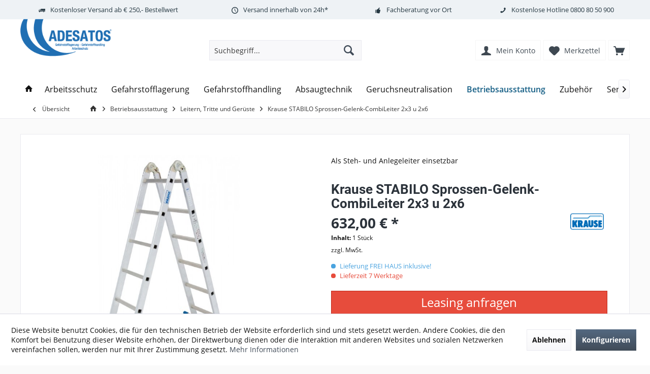

--- FILE ---
content_type: text/html; charset=UTF-8
request_url: https://adesatos.com/krause-stabilo-gelenk-combi-leiter-2x3-u-2x6
body_size: 32050
content:
<!DOCTYPE html> <html class="no-js" lang="de" itemscope="itemscope" itemtype="http://schema.org/WebPage"> <head> <meta charset="utf-8"><script>window.dataLayer = window.dataLayer || [];</script><script>window.dataLayer.push({"ecommerce":{"detail":{"actionField":{"list":"Leitern, Tritte und Ger\u00fcste"},"products":[{"name":"Krause STABILO Sprossen-Gelenk-CombiLeiter 2x3 u 2x6","id":"22922240","price":"632","brand":"Krause","category":"Leitern, Tritte und Ger\u00fcste","variant":""}]},"currencyCode":"EUR"},"google_tag_params":{"ecomm_pagetype":"product","ecomm_prodid":"22922240"}});</script> <script>
var googleTag = function(w,d,s,l,i){w[l]=w[l]||[];w[l].push({'gtm.start':new Date().getTime(),event:'gtm.js'});var f=d.getElementsByTagName(s)[0],j=d.createElement(s),dl=l!='dataLayer'?'&l='+l:'';j.async=true;j.src='https://www.googletagmanager.com/gtm.js?id='+i+dl+'';f.parentNode.insertBefore(j,f);};
</script> <meta name="author" content="ADESATOS GmbH" /> <meta name="robots" content="index,follow" /> <meta name="revisit-after" content="15 days" /> <meta name="keywords" content="Arbeitsbühne, KRAUSE, unsere, Fußkappen, –, Maßstäbe, hochwertige, Vielzahl, selbstverständlich.Eine, Sicherheit..., KRAUSE-Produkte, Labor, werkseigenen, unserem, Sicherheitsprüfungen, Qualitäts-, Strengste, Steigtechnik., qualitativ, Hinblick" /> <meta name="description" content="Die Allround-Aluminium-Gelenkleiter ermöglicht die Verwendung als Anlegeleiter, Vielzweckleiter, treppengängige, beidseitig begehbare Stehleiter oder als Arbeitsbühne in Kombination mit dem optional erhältlichen TeleBoard. Einsetzbar als Anlege-, Doppel-Steh-, Vielzweckleitern, 2 separate Doppel-Stehleitern und als ..." /> <meta property="og:site_name" content="ADESATOS" /> <meta property="og:title" content="Krause STABILO Sprossen-Gelenk-CombiLeiter 2x3 u 2x6" /> <meta property="og:description" content=" Die Allround-Aluminium-Gelenkleiter ermöglicht die Verwendung als Anlegeleiter, Vielzweckleiter, treppengängige, beidseitig begehbare Stehleiter oder als Arbeitsbühne in Kombination mit dem optional erhältlichen TeleBoard...." /> <meta property="og:type" content="product" /> <meta property="og:url" content="https://adesatos.com/krause-stabilo-gelenk-combi-leiter-2x3-u-2x6" /> <meta property="og:image" content="https://adesatos.com/media/image/fc/96/33/G02_A133922_PI_INT_80000000_SG_OP_NZ_GF_03_3_01.jpg" /> <meta name="twitter:card" content="summary" /> <meta name="twitter:site" content=""> <meta name="twitter:creator" content=""> <meta name="twitter:title" content="Krause STABILO Sprossen-Gelenk-CombiLeiter 2x3 u 2x6"> <meta name="twitter:description" content=" Die Allround-Aluminium-Gelenkleiter ermöglicht die Verwendung als Anlegeleiter, Vielzweckleiter, treppengängige, beidseitig begehbare..."> <meta name="twitter:image" content="https://adesatos.com/media/image/fc/96/33/G02_A133922_PI_INT_80000000_SG_OP_NZ_GF_03_3_01.jpg" /> <meta property="product:brand" content="Krause" /> <meta property="product:price" content="632,00" /> <meta property="product:product_link" content="https://adesatos.com/krause-stabilo-gelenk-combi-leiter-2x3-u-2x6" /> <meta itemprop="copyrightHolder" content="ADESATOS" /> <meta itemprop="copyrightYear" content="2014" /> <meta itemprop="isFamilyFriendly" content="True" /> <meta itemprop="image" content="https://adesatos.com/media/image/89/33/b1/adesatos.png" /> <meta name="viewport" content="width=device-width, initial-scale=1.0"> <meta name="mobile-web-app-capable" content="yes"> <meta name="apple-mobile-web-app-title" content="ADESATOS"> <meta name="apple-mobile-web-app-capable" content="yes"> <meta name="apple-mobile-web-app-status-bar-style" content="default"> <link rel="alternate" hreflang="de-DE" href="https://adesatos.com/krause-stabilo-gelenk-combi-leiter-2x3-u-2x6" /> <link rel="alternate" hreflang="en-GB" href="https://adesatos.com/krause-stabilo-gelenk-combi-leiter-2x3-u-2x6" /> <meta name="msvalidate.01" content="492AECBD3EDB3796575A651BE845CE60" /> <link rel="apple-touch-icon-precomposed" href="https://adesatos.com/media/image/b3/5a/b9/adesatostouch.png"> <link rel="shortcut icon" href="https://adesatos.com/media/unknown/e4/44/8c/faviconu14G0MZSe5rpW.ico"> <meta name="msapplication-navbutton-color" content="#404b58" /> <meta name="application-name" content="ADESATOS" /> <meta name="msapplication-starturl" content="https://adesatos.com/" /> <meta name="msapplication-window" content="width=1024;height=768" /> <meta name="msapplication-TileImage" content="https://adesatos.com/media/image/b3/5a/b9/adesatostouch.png"> <meta name="msapplication-TileColor" content="#404b58"> <meta name="theme-color" content="#404b58" /> <link rel="canonical" href="https://adesatos.com/krause-stabilo-gelenk-combi-leiter-2x3-u-2x6" /> <title itemprop="name">Krause STABILO Sprossen-Gelenk-CombiLeiter 2x3 u 2x6 </title> <link href="/web/cache/1764941654_f485b5c0eb55c4d97912e21b14e9ee2d.css" media="all" rel="stylesheet" type="text/css" /> <style> .dtgs-emotionbanner-text { font-size: 16px; } @media only screen and (max-width: 768px) { .dtgs-emotionbanner-text { font-size: 16px !important; } } @media only screen and (max-width: 992px) { .dtgs-emotionbanner-text { font-size: 16px !important; } } @media only screen and (max-width: 1200px) { .dtgs-emotionbanner-text { font-size: 16px !important; } } </style> <link type="text/css" media="all" rel="stylesheet" href="/engine/Shopware/Plugins/Community/Frontend/MofaProductIcons/Views/frontend/_Resources/MofaProductIcons.css" /> </head> <body class="is--ctl-detail is--act-index tcinntheme themeware-modern layout-fullwidth-boxed gwfont1 gwfont2 headtyp-3 header-3 no-sticky " ><!-- WbmTagManager (noscript) -->
<noscript><iframe src="https://www.googletagmanager.com/ns.html?id=GTM-5KNZXJ8"
            height="0" width="0" style="display:none;visibility:hidden"></iframe></noscript>
<!-- End WbmTagManager (noscript) --> <div class="page-wrap"> <noscript class="noscript-main"> <div class="alert is--warning"> <div class="alert--icon"> <i class="icon--element icon--warning"></i> </div> <div class="alert--content"> Um ADESATOS in vollem Umfang nutzen zu k&ouml;nnen, empfehlen wir Ihnen Javascript in Ihrem Browser zu aktiveren. </div> </div> </noscript> <header class="header-main mobil-usp"> <div class="topbar--features"> <div> <div class="feature-1 b1023 b1259"><i class="icon--truck"></i><span>Kostenloser Versand ab € 250,- Bestellwert</span></div> <div class="feature-2 b1023 b1259"><i class="icon--clock"></i><span>Versand innerhalb von 24h*</span></div> <div class="feature-3 b478 b767 b1023 b1259"><i class="icon--thumbsup"></i><span><a href="/fachberatung-vor-ort">Fachberatung vor Ort</a></span></div> <div class="feature-4 b280 b478 b767 b1023 b1259"><i class="icon--phone"></i><span>Kostenlose Hotline <a href="tel:08008050900">0800 80 50 900</a></span></div> </div> </div> <div class="topbar top-bar"> <div class="top-bar--navigation" role="menubar"> </div> <div class="header-container"> <div class="header-logo-and-suche"> <div class="logo hover-typ-1" role="banner"> <a class="logo--link" href="https://adesatos.com/" title="ADESATOS - zur Startseite wechseln"> <picture> <source srcset="https://adesatos.com/media/image/89/33/b1/adesatos.png" media="(min-width: 78.75em)"> <source srcset="https://adesatos.com/media/image/89/33/b1/adesatos.png" media="(min-width: 64em)"> <source srcset="https://adesatos.com/media/image/89/33/b1/adesatos.png" media="(min-width: 48em)"> <img srcset="https://adesatos.com/media/image/89/33/b1/adesatos.png" alt="ADESATOS - zur Startseite wechseln" title="ADESATOS - zur Startseite wechseln"/> </picture> </a> </div> </div> <div id="header--searchform" data-search="true" aria-haspopup="true"> <form action="/search" method="get" class="main-search--form"> <input type="search" name="sSearch" class="main-search--field" autocomplete="off" autocapitalize="off" placeholder="Suchbegriff..." maxlength="30" /> <button type="submit" class="main-search--button"> <i class="icon--search"></i> <span class="main-search--text"></span> </button> <div class="form--ajax-loader">&nbsp;</div> </form> <div class="main-search--results"></div> </div> <div class="notepad-and-cart top-bar--navigation">  <div class="navigation--entry entry--cart" role="menuitem"> <a class="is--icon-left cart--link titletooltip" href="https://adesatos.com/checkout/cart" title="Warenkorb"> <i class="icon--basket"></i> <span class="cart--display"> Warenkorb </span> <span class="badge is--minimal cart--quantity is--hidden">0</span> </a> <div class="ajax-loader">&nbsp;</div> </div> <div class="navigation--entry entry--notepad" role="menuitem"> <a href="https://adesatos.com/note" title="Merkzettel"> <i class="icon--heart"></i> <span class="notepad--name"> Merkzettel </span> </a> </div> <div id="useraccountmenu" title="Kundenkonto" class="navigation--entry account-dropdown has--drop-down" role="menuitem" data-offcanvas="true" data-offcanvasselector=".account-dropdown-container"> <span class="account--display"> <i class="icon--account"></i> <span class="name--account">Mein Konto</span> </span> <div class="account-dropdown-container"> <div class="entry--close-off-canvas"> <a href="#close-account-menu" class="account--close-off-canvas" title="Menü schließen"> Menü schließen <i class="icon--arrow-right"></i> </a> </div> <span>Kundenkonto</span> <a href="https://adesatos.com/account" title="Mein Konto" class="anmelden--button btn is--primary service--link">Anmelden</a> <div class="registrieren-container">oder <a href="https://adesatos.com/account" title="Mein Konto" class="service--link">registrieren</a></div> <div class="infotext-container">Nach der Anmeldung, können Sie hier auf Ihren Kundenbereich zugreifen.</div> </div> </div>  <div class="navigation--entry entry--compare is--hidden" role="menuitem" aria-haspopup="true" data-drop-down-menu="true"> <div>   </div> </div> </div> <div class="navigation--entry entry--menu-left" role="menuitem"> <a class="entry--link entry--trigger is--icon-left" href="#offcanvas--left" data-offcanvas="true" data-offCanvasSelector=".sidebar-main"> <i class="icon--menu"></i> <span class="menu--name">Menü</span> </a> </div> </div> </div> <div class="headbar"> <nav class="navigation-main hide-kategorie-button hover-typ-1 font-family-primary" > <div data-menu-scroller="true" data-listSelector=".navigation--list.container" data-viewPortSelector=".navigation--list-wrapper" data-stickyMenu="true" data-stickyMenuTablet="0" data-stickyMenuPhone="0" data-stickyMenuPosition="400" data-stickyMenuDuration="300" > <div class="navigation--list-wrapper"> <ul class="navigation--list container" role="menubar" itemscope="itemscope" itemtype="http://schema.org/SiteNavigationElement"> <li class="navigation--entry is--home homeiconlink" role="menuitem"> <a class="navigation--link is--first" href="https://adesatos.com/" title="Home" itemprop="url"> <i itemprop="name" class="icon--house"></i> </a> </li><li class="navigation--entry" role="menuitem"><a class="navigation--link" href="https://adesatos.com/arbeitsschutz" title="Arbeitsschutz" aria-label="Arbeitsschutz" itemprop="url"><span itemprop="name">Arbeitsschutz</span></a></li><li class="navigation--entry" role="menuitem"><a class="navigation--link" href="https://adesatos.com/gefahrstofflagerung" title="Gefahrstofflagerung" aria-label="Gefahrstofflagerung" itemprop="url"><span itemprop="name">Gefahrstofflagerung</span></a></li><li class="navigation--entry" role="menuitem"><a class="navigation--link" href="https://adesatos.com/gefahrstoffhandling" title="Gefahrstoffhandling" aria-label="Gefahrstoffhandling" itemprop="url"><span itemprop="name">Gefahrstoffhandling</span></a></li><li class="navigation--entry" role="menuitem"><a class="navigation--link" href="https://adesatos.com/absaugtechnik" title="Absaugtechnik" aria-label="Absaugtechnik" itemprop="url"><span itemprop="name">Absaugtechnik</span></a></li><li class="navigation--entry" role="menuitem"><a class="navigation--link" href="https://adesatos.com/geruchsneutralisation" title="Geruchsneutralisation" aria-label="Geruchsneutralisation" itemprop="url"><span itemprop="name">Geruchsneutralisation</span></a></li><li class="navigation--entry is--active" role="menuitem"><a class="navigation--link is--active" href="https://adesatos.com/betriebsausstattung" title="Betriebsausstattung" aria-label="Betriebsausstattung" itemprop="url"><span itemprop="name">Betriebsausstattung</span></a></li><li class="navigation--entry" role="menuitem"><a class="navigation--link" href="https://adesatos.com/zubehoer" title="Zubehör" aria-label="Zubehör" itemprop="url"><span itemprop="name">Zubehör</span></a></li><li class="navigation--entry" role="menuitem"><a class="navigation--link" href="https://adesatos.com/service" title="Service" aria-label="Service" itemprop="url"><span itemprop="name">Service</span></a></li> </ul> </div> <div class="advanced-menu" data-advanced-menu="true" data-hoverDelay="250"> <div class="menu--container"> <div class="button-container"> <a href="https://adesatos.com/arbeitsschutz" class="button--category" aria-label="Zur Kategorie Arbeitsschutz" title="Zur Kategorie Arbeitsschutz"> <i class="icon--arrow-right"></i> Zur Kategorie Arbeitsschutz </a> <span class="button--close"> <i class="icon--cross"></i> </span> </div> <div class="content--wrapper has--content has--teaser"> <ul class="menu--list menu--level-0 columns--2" style="width: 50%;"> <li class="menu--list-item item--level-0" style="width: 100%"> <a href="https://adesatos.com/arbeitsschutz/kopfschutz" class="menu--list-item-link" aria-label="Kopfschutz" title="Kopfschutz">Kopfschutz</a> </li> <li class="menu--list-item item--level-0" style="width: 100%"> <a href="https://adesatos.com/arbeitsschutz/augenschutz" class="menu--list-item-link" aria-label="Augenschutz" title="Augenschutz">Augenschutz</a> </li> <li class="menu--list-item item--level-0" style="width: 100%"> <a href="https://adesatos.com/arbeitsschutz/gehoerschutz" class="menu--list-item-link" aria-label="Gehörschutz" title="Gehörschutz">Gehörschutz</a> </li> <li class="menu--list-item item--level-0" style="width: 100%"> <a href="https://adesatos.com/arbeitsschutz/atemschutz" class="menu--list-item-link" aria-label="Atemschutz" title="Atemschutz">Atemschutz</a> </li> <li class="menu--list-item item--level-0" style="width: 100%"> <a href="https://adesatos.com/arbeitsschutz/handschutz" class="menu--list-item-link" aria-label="Handschutz" title="Handschutz">Handschutz</a> </li> <li class="menu--list-item item--level-0" style="width: 100%"> <a href="https://adesatos.com/arbeitsschutz/bekleidung" class="menu--list-item-link" aria-label="Bekleidung" title="Bekleidung">Bekleidung</a> </li> <li class="menu--list-item item--level-0" style="width: 100%"> <a href="https://adesatos.com/arbeitsschutz/sicherheitsschuhe" class="menu--list-item-link" aria-label="Sicherheitsschuhe" title="Sicherheitsschuhe">Sicherheitsschuhe</a> </li> <li class="menu--list-item item--level-0" style="width: 100%"> <a href="https://adesatos.com/arbeitsschutz/augenduschen-notduschen" class="menu--list-item-link" aria-label="Augenduschen und Notduschen" title="Augenduschen und Notduschen">Augenduschen und Notduschen</a> </li> </ul> <div class="menu--delimiter" style="right: 50%;"></div> <div class="menu--teaser" style="width: 50%;"> <div class="teaser--headline">Arbeitsschutz & Persönliche Schutzausrüstung (PSA)</div> <div class="teaser--text"> Professioneller Arbeitsschutz für Industrie, Handwerk und Labor Arbeitsschutz ist mehr als eine gesetzliche Pflicht – er ist die Grundlage für sichere Arbeitsprozesse und den Schutz Ihrer wertvollsten Ressource: Ihrer Mitarbeiter. Bei... <a class="teaser--text-link" href="https://adesatos.com/arbeitsschutz" aria-label="mehr erfahren" title="mehr erfahren"> mehr erfahren </a> </div> </div> </div> </div> <div class="menu--container"> <div class="button-container"> <a href="https://adesatos.com/gefahrstofflagerung" class="button--category" aria-label="Zur Kategorie Gefahrstofflagerung" title="Zur Kategorie Gefahrstofflagerung"> <i class="icon--arrow-right"></i> Zur Kategorie Gefahrstofflagerung </a> <span class="button--close"> <i class="icon--cross"></i> </span> </div> <div class="content--wrapper has--content has--teaser"> <ul class="menu--list menu--level-0 columns--2" style="width: 50%;"> <li class="menu--list-item item--level-0" style="width: 100%"> <a href="https://adesatos.com/gefahrstofflagerung/auffangwannen" class="menu--list-item-link" aria-label="Auffangwannen" title="Auffangwannen">Auffangwannen</a> </li> <li class="menu--list-item item--level-0" style="width: 100%"> <a href="https://adesatos.com/gefahrstofflagerung/flaechenschutz" class="menu--list-item-link" aria-label="Flächenschutz" title="Flächenschutz">Flächenschutz</a> </li> <li class="menu--list-item item--level-0" style="width: 100%"> <a href="https://adesatos.com/gefahrstofflagerung/gefahrstoffschraenke-sicherheitsschraenke" class="menu--list-item-link" aria-label="Gefahrstoffschrank" title="Gefahrstoffschrank">Gefahrstoffschrank</a> </li> <li class="menu--list-item item--level-0" style="width: 100%"> <a href="https://adesatos.com/gefahrstofflagerung/batterie-sicherheitsschraenke" class="menu--list-item-link" aria-label="Lithium-Ionen-Schränke" title="Lithium-Ionen-Schränke">Lithium-Ionen-Schränke</a> </li> <li class="menu--list-item item--level-0" style="width: 100%"> <a href="https://adesatos.com/gefahrstofflagerung/gasflaschenlagerung" class="menu--list-item-link" aria-label="Gasflaschenlagerung" title="Gasflaschenlagerung">Gasflaschenlagerung</a> </li> <li class="menu--list-item item--level-0" style="width: 100%"> <a href="https://adesatos.com/gefahrstofflagerung/gefahrstoffregale" class="menu--list-item-link" aria-label="Gefahrstoffregale" title="Gefahrstoffregale">Gefahrstoffregale</a> </li> <li class="menu--list-item item--level-0" style="width: 100%"> <a href="https://adesatos.com/gefahrstofflagerung/gefahrstoffdepots" class="menu--list-item-link" aria-label="Gefahrstoffdepots" title="Gefahrstoffdepots">Gefahrstoffdepots</a> </li> <li class="menu--list-item item--level-0" style="width: 100%"> <a href="https://adesatos.com/gefahrstofflagerung/brandschutzlager" class="menu--list-item-link" aria-label="Brandschutzlager" title="Brandschutzlager">Brandschutzlager</a> </li> <li class="menu--list-item item--level-0" style="width: 100%"> <a href="https://adesatos.com/gefahrstofflagerung/gefahrstoffcontainer" class="menu--list-item-link" aria-label="Gefahrstoffcontainer" title="Gefahrstoffcontainer">Gefahrstoffcontainer</a> </li> </ul> <div class="menu--delimiter" style="right: 50%;"></div> <div class="menu--teaser" style="width: 50%;"> <div class="teaser--headline">Gefahrstofflagerung</div> <div class="teaser--text"> Lösungen für die Gefahrstofflagerung im Innen- und Außenbereich Gefahrstofflagerung bedeutet die laut TRGS 510 gesetzeskonforme Lagerung entzündbarer, brandfördernder, giftiger oder wassergefährdender Stoffe. Alle relevanten Gefahren müssen... <a class="teaser--text-link" href="https://adesatos.com/gefahrstofflagerung" aria-label="mehr erfahren" title="mehr erfahren"> mehr erfahren </a> </div> </div> </div> </div> <div class="menu--container"> <div class="button-container"> <a href="https://adesatos.com/gefahrstoffhandling" class="button--category" aria-label="Zur Kategorie Gefahrstoffhandling" title="Zur Kategorie Gefahrstoffhandling"> <i class="icon--arrow-right"></i> Zur Kategorie Gefahrstoffhandling </a> <span class="button--close"> <i class="icon--cross"></i> </span> </div> <div class="content--wrapper has--content has--teaser"> <ul class="menu--list menu--level-0 columns--2" style="width: 50%;"> <li class="menu--list-item item--level-0" style="width: 100%"> <a href="https://adesatos.com/gefahrstoffhandling/heizmaentel-und-fassheizer" class="menu--list-item-link" aria-label="Fassheizer / Heizmäntel" title="Fassheizer / Heizmäntel">Fassheizer / Heizmäntel</a> </li> <li class="menu--list-item item--level-0" style="width: 100%"> <a href="https://adesatos.com/gefahrstoffhandling/pumpen" class="menu--list-item-link" aria-label="Pumpen" title="Pumpen">Pumpen</a> </li> <li class="menu--list-item item--level-0" style="width: 100%"> <a href="https://adesatos.com/gefahrstoffhandling/abfuellgeraete" class="menu--list-item-link" aria-label="Abfüllgeräte" title="Abfüllgeräte">Abfüllgeräte</a> </li> <li class="menu--list-item item--level-0" style="width: 100%"> <a href="https://adesatos.com/gefahrstoffhandling/behaelter" class="menu--list-item-link" aria-label="Behälter" title="Behälter">Behälter</a> </li> <li class="menu--list-item item--level-0" style="width: 100%"> <a href="https://adesatos.com/gefahrstoffhandling/ibc-gefahrgutcontainer/" class="menu--list-item-link" aria-label="IBC Gefahrgutcontainer" title="IBC Gefahrgutcontainer">IBC Gefahrgutcontainer</a> </li> <li class="menu--list-item item--level-0" style="width: 100%"> <a href="https://adesatos.com/gefahrstoffhandling/recycling-system-fuer-aerosoldosen/" class="menu--list-item-link" aria-label="Recycling-System für Aerosoldosen" title="Recycling-System für Aerosoldosen">Recycling-System für Aerosoldosen</a> </li> <li class="menu--list-item item--level-0" style="width: 100%"> <a href="https://adesatos.com/gefahrstoffhandling/fasshandling" class="menu--list-item-link" aria-label="Fasshandling" title="Fasshandling">Fasshandling</a> </li> <li class="menu--list-item item--level-0" style="width: 100%"> <a href="https://adesatos.com/gefahrstoffhandling/bindemittel" class="menu--list-item-link" aria-label="Bindemittel (Sorbents)" title="Bindemittel (Sorbents)">Bindemittel (Sorbents)</a> </li> </ul> <div class="menu--delimiter" style="right: 50%;"></div> <div class="menu--teaser" style="width: 50%;"> <div class="teaser--headline">Gefahrstoffhandling</div> <div class="teaser--text"> Sicherer Umgang mit Gefahrstoffen für mehr Sicherheit am Arbeitsplatz Ein ordnungsgemäßes Gefahrstoffhandling erspart Ihnen wertvolle Arbeitszeit und schützt Ihre Arbeitnehmer sowie auf lange Sicht auch Ihre Immobilie. Für das sichere... <a class="teaser--text-link" href="https://adesatos.com/gefahrstoffhandling" aria-label="mehr erfahren" title="mehr erfahren"> mehr erfahren </a> </div> </div> </div> </div> <div class="menu--container"> <div class="button-container"> <a href="https://adesatos.com/absaugtechnik" class="button--category" aria-label="Zur Kategorie Absaugtechnik" title="Zur Kategorie Absaugtechnik"> <i class="icon--arrow-right"></i> Zur Kategorie Absaugtechnik </a> <span class="button--close"> <i class="icon--cross"></i> </span> </div> <div class="content--wrapper has--content has--teaser"> <ul class="menu--list menu--level-0 columns--2" style="width: 50%;"> <li class="menu--list-item item--level-0" style="width: 100%"> <a href="https://adesatos.com/absaugtechnik/filter" class="menu--list-item-link" aria-label="Filter" title="Filter">Filter</a> </li> <li class="menu--list-item item--level-0" style="width: 100%"> <a href="https://adesatos.com/absaugtechnik/filterzubehoer" class="menu--list-item-link" aria-label="Filter-Zubehör" title="Filter-Zubehör">Filter-Zubehör</a> </li> <li class="menu--list-item item--level-0" style="width: 100%"> <a href="https://adesatos.com/absaugtechnik/abluftwaescher" class="menu--list-item-link" aria-label="Abluftwäscher" title="Abluftwäscher">Abluftwäscher</a> </li> <li class="menu--list-item item--level-0" style="width: 100%"> <a href="https://adesatos.com/absaugtechnik/mikrobiologische-werkbaenke" class="menu--list-item-link" aria-label="Mikrobiologische-Werkbank" title="Mikrobiologische-Werkbank">Mikrobiologische-Werkbank</a> </li> <li class="menu--list-item item--level-0" style="width: 100%"> <a href="https://adesatos.com/absaugtechnik/produktschutz-werkbaenke" class="menu--list-item-link" aria-label="Produktschutz-Werkbank" title="Produktschutz-Werkbank">Produktschutz-Werkbank</a> </li> <li class="menu--list-item item--level-0" style="width: 100%"> <a href="https://adesatos.com/absaugtechnik/personenschutz-werkbaenke" class="menu--list-item-link" aria-label="Personenschutz-Werkbank" title="Personenschutz-Werkbank">Personenschutz-Werkbank</a> </li> <li class="menu--list-item item--level-0" style="width: 100%"> <a href="https://adesatos.com/absaugtechnik/absaughauben" class="menu--list-item-link" aria-label="Absaughauben" title="Absaughauben">Absaughauben</a> </li> <li class="menu--list-item item--level-0" style="width: 100%"> <a href="https://adesatos.com/absaugtechnik/apothekenarbeitsplaetze" class="menu--list-item-link" aria-label="Apothekenarbeitsplatz" title="Apothekenarbeitsplatz">Apothekenarbeitsplatz</a> </li> <li class="menu--list-item item--level-0" style="width: 100%"> <a href="https://adesatos.com/lufttechnik/gefahrstoffarbeitsplatz" class="menu--list-item-link" aria-label="Gefahrstoffarbeitsplatz" title="Gefahrstoffarbeitsplatz">Gefahrstoffarbeitsplatz</a> </li> <li class="menu--list-item item--level-0" style="width: 100%"> <a href="https://adesatos.com/absaugtechnik/laborabzug" class="menu--list-item-link" aria-label="Laborabzug" title="Laborabzug">Laborabzug</a> </li> <li class="menu--list-item item--level-0" style="width: 100%"> <a href="https://adesatos.com/absaugtechnik/quellenabsaugungen-labor" class="menu--list-item-link" aria-label="Absaugarme für Labore" title="Absaugarme für Labore">Absaugarme für Labore</a> </li> <li class="menu--list-item item--level-0" style="width: 100%"> <a href="https://adesatos.com/absaugtechnik/quellenabsaugungen-industrie" class="menu--list-item-link" aria-label="Absaugarme Industrie" title="Absaugarme Industrie">Absaugarme Industrie</a> </li> <li class="menu--list-item item--level-0" style="width: 100%"> <a href="https://adesatos.com/absaugtechnik/reinraumarbeitsplatz" class="menu--list-item-link" aria-label="Reinraumarbeitsplatz " title="Reinraumarbeitsplatz ">Reinraumarbeitsplatz </a> </li> <li class="menu--list-item item--level-0" style="width: 100%"> <a href="https://adesatos.com/absaugtechnik/esd-arbeitsplatz" class="menu--list-item-link" aria-label="ESD-Arbeitsplätze" title="ESD-Arbeitsplätze">ESD-Arbeitsplätze</a> </li> <li class="menu--list-item item--level-0" style="width: 100%"> <a href="https://adesatos.com/absaugtechnik/technische-entlueftung" class="menu--list-item-link" aria-label="Technische Entlüftung" title="Technische Entlüftung">Technische Entlüftung</a> </li> </ul> <div class="menu--delimiter" style="right: 50%;"></div> <div class="menu--teaser" style="width: 50%;"> <div class="teaser--headline">Schadstofferfassung am Arbeitsplatz</div> <div class="teaser--text"> Sicheres Arbeiten mit Gefahrstoffen in Arbeitsräumen Wir bieten geprüfte Lösungen zur Erfassung und Absaugung von Lösemitteldämpfen an Arbeitsplätzen mit unsere zertifizierten Gefahrstoffarbeitsplätzen (GAP), Apothekenabzügen (APA) oder den... <a class="teaser--text-link" href="https://adesatos.com/absaugtechnik" aria-label="mehr erfahren" title="mehr erfahren"> mehr erfahren </a> </div> </div> </div> </div> <div class="menu--container"> <div class="button-container"> <a href="https://adesatos.com/geruchsneutralisation" class="button--category" aria-label="Zur Kategorie Geruchsneutralisation" title="Zur Kategorie Geruchsneutralisation"> <i class="icon--arrow-right"></i> Zur Kategorie Geruchsneutralisation </a> <span class="button--close"> <i class="icon--cross"></i> </span> </div> <div class="content--wrapper has--content has--teaser"> <ul class="menu--list menu--level-0 columns--2" style="width: 50%;"> <li class="menu--list-item item--level-0" style="width: 100%"> <a href="https://adesatos.com/geruchsneutralisation/bdlc-101-eostream-gegen-muellgeruch" class="menu--list-item-link" aria-label="BDLC 101 - Müllgeruch" title="BDLC 101 - Müllgeruch">BDLC 101 - Müllgeruch</a> </li> <li class="menu--list-item item--level-0" style="width: 100%"> <a href="https://adesatos.com/geruchsneutralisation/bdlc-201-eostream-gegen-brandgeruch" class="menu--list-item-link" aria-label="BDLC 201 - Brandgeruch" title="BDLC 201 - Brandgeruch">BDLC 201 - Brandgeruch</a> </li> <li class="menu--list-item item--level-0" style="width: 100%"> <a href="https://adesatos.com/geruchsneutralisation/bdlc-301-eostream-gegen-nikotingeruch" class="menu--list-item-link" aria-label="BDLC 301 - Nikotingeruch" title="BDLC 301 - Nikotingeruch">BDLC 301 - Nikotingeruch</a> </li> <li class="menu--list-item item--level-0" style="width: 100%"> <a href="https://adesatos.com/geruchsneutralisation/bdlc-401-eostream-gegen-alltagsgeruch" class="menu--list-item-link" aria-label="BDLC 401 - Alltagsgeruch" title="BDLC 401 - Alltagsgeruch">BDLC 401 - Alltagsgeruch</a> </li> <li class="menu--list-item item--level-0" style="width: 100%"> <a href="https://adesatos.com/geruchsneutralisation/bdlc-501-eostream-gegen-extremen-geruch" class="menu--list-item-link" aria-label="BDLC 501 - extremer Geruch" title="BDLC 501 - extremer Geruch">BDLC 501 - extremer Geruch</a> </li> <li class="menu--list-item item--level-0" style="width: 100%"> <a href="https://adesatos.com/geruchsneutralisation/shoefresh-eostream-frisch-antibakteriell-schuhe" class="menu--list-item-link" aria-label="ShoeFresh - frisch &amp; antibakteriell" title="ShoeFresh - frisch &amp; antibakteriell">ShoeFresh - frisch & antibakteriell</a> </li> <li class="menu--list-item item--level-0" style="width: 100%"> <a href="https://adesatos.com/geruchsneutralisation/industrie-kanal-klaeranlagen" class="menu--list-item-link" aria-label="Industrie" title="Industrie">Industrie</a> </li> <li class="menu--list-item item--level-0" style="width: 100%"> <a href="https://adesatos.com/geruchsneutralisation/desinfektion" class="menu--list-item-link" aria-label="Desinfektion" title="Desinfektion">Desinfektion</a> </li> <li class="menu--list-item item--level-0" style="width: 100%"> <a href="https://adesatos.com/geruchsneutralisation/duftmarketing" class="menu--list-item-link" aria-label="Duftmarketing" title="Duftmarketing">Duftmarketing</a> </li> <li class="menu--list-item item--level-0" style="width: 100%"> <a href="https://adesatos.com/geruchsneutralisation/diffusoren" class="menu--list-item-link" aria-label="Diffusoren" title="Diffusoren">Diffusoren</a> </li> <li class="menu--list-item item--level-0" style="width: 100%"> <a href="https://adesatos.com/geruchsneutralisation/zubehoer" class="menu--list-item-link" aria-label="Zubehör Geruchsneutralisation" title="Zubehör Geruchsneutralisation">Zubehör Geruchsneutralisation</a> </li> </ul> <div class="menu--delimiter" style="right: 50%;"></div> <div class="menu--teaser" style="width: 50%;"> <div class="teaser--headline">EOStream entfernt schlechten Geruch</div> <div class="teaser--text"> Anwendungsbereiche für die EOStream-Geruchskiller sind u. a. Industrie, Entsorgungsunternehmen, Kanalreinigung, Biogasanlagen, Altenheime, Pflegeheime, Krankenhäuser, Hotel und Gartronomie, Kindergärten und überall dort wo schlechter Geruch... <a class="teaser--text-link" href="https://adesatos.com/geruchsneutralisation" aria-label="mehr erfahren" title="mehr erfahren"> mehr erfahren </a> </div> </div> </div> </div> <div class="menu--container"> <div class="button-container"> <a href="https://adesatos.com/betriebsausstattung" class="button--category" aria-label="Zur Kategorie Betriebsausstattung" title="Zur Kategorie Betriebsausstattung"> <i class="icon--arrow-right"></i> Zur Kategorie Betriebsausstattung </a> <span class="button--close"> <i class="icon--cross"></i> </span> </div> <div class="content--wrapper has--content has--teaser"> <ul class="menu--list menu--level-0 columns--2" style="width: 50%;"> <li class="menu--list-item item--level-0" style="width: 100%"> <a href="https://adesatos.com/betriebsausstattung/bodenmarkierung/" class="menu--list-item-link" aria-label="Bodenmarkierung" title="Bodenmarkierung">Bodenmarkierung</a> </li> <li class="menu--list-item item--level-0" style="width: 100%"> <a href="https://adesatos.com/betriebsausstattung/raumluftfilter" class="menu--list-item-link" aria-label="Raumluftfilter" title="Raumluftfilter">Raumluftfilter</a> </li> <li class="menu--list-item item--level-0" style="width: 100%"> <a href="https://adesatos.com/betriebsausstattung/spender/" class="menu--list-item-link" aria-label="Spender" title="Spender">Spender</a> </li> <li class="menu--list-item item--level-0" style="width: 100%"> <a href="https://adesatos.com/betriebsausstattung/regale" class="menu--list-item-link" aria-label="Regale" title="Regale">Regale</a> </li> <li class="menu--list-item item--level-0" style="width: 100%"> <a href="https://adesatos.com/betriebsausstattung/muelltonnen-handling/" class="menu--list-item-link" aria-label=" Mülltonnen Handling" title=" Mülltonnen Handling"> Mülltonnen Handling</a> </li> <li class="menu--list-item item--level-0" style="width: 100%"> <a href="https://adesatos.com/betriebsausstattung/ibc-restentleerer/" class="menu--list-item-link" aria-label="IBC-Restentleerer" title="IBC-Restentleerer">IBC-Restentleerer</a> </li> <li class="menu--list-item item--level-0" style="width: 100%"> <a href="https://adesatos.com/betriebsausstattung/anfahrschutzsysteme" class="menu--list-item-link" aria-label="Anfahrschutzsysteme " title="Anfahrschutzsysteme ">Anfahrschutzsysteme </a> </li> <li class="menu--list-item item--level-0" style="width: 100%"> <a href="https://adesatos.com/betriebsausstattung/abfalltrennung" class="menu--list-item-link" aria-label="Abfalltrennung" title="Abfalltrennung">Abfalltrennung</a> </li> <li class="menu--list-item item--level-0" style="width: 100%"> <a href="https://adesatos.com/betriebsausstattung/materialschrank-werkzegschrank" class="menu--list-item-link" aria-label="Materialschränke" title="Materialschränke">Materialschränke</a> </li> <li class="menu--list-item item--level-0" style="width: 100%"> <a href="https://adesatos.com/betriebsausstattung/werkbank" class="menu--list-item-link" aria-label="Werkbänke" title="Werkbänke">Werkbänke</a> </li> <li class="menu--list-item item--level-0" style="width: 100%"> <a href="https://adesatos.com/betriebsausstattung/kabelmanagement-systeme" class="menu--list-item-link" aria-label="Kabelmanagement Systeme" title="Kabelmanagement Systeme">Kabelmanagement Systeme</a> </li> <li class="menu--list-item item--level-0" style="width: 100%"> <a href="https://adesatos.com/betriebsausstattung/verkehrssicherheit-und-parkplatzsicherheit" class="menu--list-item-link" aria-label="Verkehrs- und Parkplatzsicherheit" title="Verkehrs- und Parkplatzsicherheit">Verkehrs- und Parkplatzsicherheit</a> </li> <li class="menu--list-item item--level-0" style="width: 100%"> <a href="https://adesatos.com/betriebsausstattung/unterlegkeile" class="menu--list-item-link" aria-label="Unterlegkeile" title="Unterlegkeile">Unterlegkeile</a> </li> <li class="menu--list-item item--level-0" style="width: 100%"> <a href="https://adesatos.com/betriebsausstattung/arbeitsplatzsysteme" class="menu--list-item-link" aria-label="Arbeitsplatzsysteme" title="Arbeitsplatzsysteme">Arbeitsplatzsysteme</a> </li> <li class="menu--list-item item--level-0" style="width: 100%"> <a href="https://adesatos.com/betriebsausstattung/kassetten-blechregal" class="menu--list-item-link" aria-label="Kassetten-Blechregal" title="Kassetten-Blechregal">Kassetten-Blechregal</a> </li> <li class="menu--list-item item--level-0" style="width: 100%"> <a href="https://adesatos.com/betriebsausstattung/aktenlagerschrank-mit-brandschutz" class="menu--list-item-link" aria-label="Aktenlagerschränke mit Brandschutz" title="Aktenlagerschränke mit Brandschutz">Aktenlagerschränke mit Brandschutz</a> </li> <li class="menu--list-item item--level-0" style="width: 100%"> <a href="https://adesatos.com/betriebsausstattung/leitern-tritte-gerueste-arbeitsbuehnen" class="menu--list-item-link" aria-label="Leitern, Tritte und Gerüste" title="Leitern, Tritte und Gerüste">Leitern, Tritte und Gerüste</a> </li> <li class="menu--list-item item--level-0" style="width: 100%"> <a href="https://adesatos.com/betriebsausstattung/palettenhubwagen" class="menu--list-item-link" aria-label="Transportgeräte &amp; Hubgeräte" title="Transportgeräte &amp; Hubgeräte">Transportgeräte & Hubgeräte</a> </li> <li class="menu--list-item item--level-0" style="width: 100%"> <a href="https://adesatos.com/betriebsausstattung/stapler-anbaugeraete" class="menu--list-item-link" aria-label="Stapler-Anbaugeräte" title="Stapler-Anbaugeräte">Stapler-Anbaugeräte</a> </li> <li class="menu--list-item item--level-0" style="width: 100%"> <a href="https://adesatos.com/betriebsausstattung/muellverdichter" class="menu--list-item-link" aria-label="Müllverdichter" title="Müllverdichter">Müllverdichter</a> </li> <li class="menu--list-item item--level-0" style="width: 100%"> <a href="https://adesatos.com/betriebsausstattung/notbeleuchtung" class="menu--list-item-link" aria-label="Notbeleuchtung" title="Notbeleuchtung">Notbeleuchtung</a> </li> </ul> <div class="menu--delimiter" style="right: 50%;"></div> <div class="menu--teaser" style="width: 50%;"> <div class="teaser--headline">Betriebsausstattung – Lösungen für Lager, Werkstatt & Produktion</div> <div class="teaser--text"> ADESATOS bietet eine breite Auswahl an Betriebsausstattung für sichere, effiziente und ergonomische Arbeitsplätze – von Regalsystemen über Anfahrschutz und Steigtechnik bis zu Kabelmanagement und Werkstatteinrichtung. Entdecken Sie die passende... <a class="teaser--text-link" href="https://adesatos.com/betriebsausstattung" aria-label="mehr erfahren" title="mehr erfahren"> mehr erfahren </a> </div> </div> </div> </div> <div class="menu--container"> <div class="button-container"> <a href="https://adesatos.com/zubehoer" class="button--category" aria-label="Zur Kategorie Zubehör" title="Zur Kategorie Zubehör"> <i class="icon--arrow-right"></i> Zur Kategorie Zubehör </a> <span class="button--close"> <i class="icon--cross"></i> </span> </div> <div class="content--wrapper has--content has--teaser"> <ul class="menu--list menu--level-0 columns--2" style="width: 50%;"> <li class="menu--list-item item--level-0" style="width: 100%"> <a href="https://adesatos.com/zubehoer/abluftrohre-schlaeuche-formteile" class="menu--list-item-link" aria-label="Abluftrohre-Schläuche-Formteile" title="Abluftrohre-Schläuche-Formteile">Abluftrohre-Schläuche-Formteile</a> </li> <li class="menu--list-item item--level-0" style="width: 100%"> <a href="https://adesatos.com/zubehoer/zubehoer-sicherheitssschrank" class="menu--list-item-link" aria-label="Zubehör Sicherheitssschrank" title="Zubehör Sicherheitssschrank">Zubehör Sicherheitssschrank</a> </li> <li class="menu--list-item item--level-0" style="width: 100%"> <a href="https://adesatos.com/zubehoer/zubehoer-gefahrstoffcontainer" class="menu--list-item-link" aria-label="Zubehör für Gefahrstoffcontainer" title="Zubehör für Gefahrstoffcontainer">Zubehör für Gefahrstoffcontainer</a> </li> <li class="menu--list-item item--level-0" style="width: 100%"> <a href="https://adesatos.com/zubehoer/zubehoer-laborabzug" class="menu--list-item-link" aria-label="Zubehör Laborabzug" title="Zubehör Laborabzug">Zubehör Laborabzug</a> </li> <li class="menu--list-item item--level-0" style="width: 100%"> <a href="https://adesatos.com/zubehoer/zubehoer-abluftwaescher" class="menu--list-item-link" aria-label="Zubehör Abluftwäscher" title="Zubehör Abluftwäscher">Zubehör Abluftwäscher</a> </li> <li class="menu--list-item item--level-0" style="width: 100%"> <a href="https://adesatos.com/zubehoer/zubehoer-chemikalienschrank" class="menu--list-item-link" aria-label="Zubehör Chemikalienschrank" title="Zubehör Chemikalienschrank">Zubehör Chemikalienschrank</a> </li> <li class="menu--list-item item--level-0" style="width: 100%"> <a href="https://adesatos.com/zubehoer/zubehoer-saeuren-und-laugenschrank" class="menu--list-item-link" aria-label="Zubehör Säuren- und Laugenschrank" title="Zubehör Säuren- und Laugenschrank">Zubehör Säuren- und Laugenschrank</a> </li> <li class="menu--list-item item--level-0" style="width: 100%"> <a href="https://adesatos.com/zubehoer/zubehoer-druckgasflaschenschrank" class="menu--list-item-link" aria-label="Zubehör Druckgasflaschenschrank" title="Zubehör Druckgasflaschenschrank">Zubehör Druckgasflaschenschrank</a> </li> <li class="menu--list-item item--level-0" style="width: 100%"> <a href="https://adesatos.com/zubehoer/zubehoer-apothekerarbeitsplatz" class="menu--list-item-link" aria-label="Zubehör Apothekerarbeitsplatz" title="Zubehör Apothekerarbeitsplatz">Zubehör Apothekerarbeitsplatz</a> </li> <li class="menu--list-item item--level-0" style="width: 100%"> <a href="https://adesatos.com/zubehoer/zubehoer-gefahrstoffarbeitsplatz" class="menu--list-item-link" aria-label="Zubehör Gefahrstoffarbeitsplatz" title="Zubehör Gefahrstoffarbeitsplatz">Zubehör Gefahrstoffarbeitsplatz</a> </li> <li class="menu--list-item item--level-0" style="width: 100%"> <a href="https://adesatos.com/zubehoer/zubehoer-absaugarm" class="menu--list-item-link" aria-label="Zubehör Absaugarm" title="Zubehör Absaugarm">Zubehör Absaugarm</a> </li> </ul> <div class="menu--delimiter" style="right: 50%;"></div> <div class="menu--teaser" style="width: 50%;"> <div class="teaser--headline">Zubehör für Sicherheitsschrank, Laborabzug & Brandschutzcontainer</div> <div class="teaser--text"> Für Ihren Sicherheitsschrank, Brandschutzcontainer oder Regalanlage benötigen Sie ein Ersatzteil oder Lüftungskomponenten ? ADESATOS bietet Ersatz- und Verschleißteile für eine Vielzahl von Produkten zur Lagerung von Gefahrstoffen. Gerne beraten... <a class="teaser--text-link" href="https://adesatos.com/zubehoer" aria-label="mehr erfahren" title="mehr erfahren"> mehr erfahren </a> </div> </div> </div> </div> <div class="menu--container"> <div class="button-container"> <a href="https://adesatos.com/service" class="button--category" aria-label="Zur Kategorie Service" title="Zur Kategorie Service"> <i class="icon--arrow-right"></i> Zur Kategorie Service </a> <span class="button--close"> <i class="icon--cross"></i> </span> </div> <div class="content--wrapper has--content has--teaser"> <ul class="menu--list menu--level-0 columns--2" style="width: 50%;"> <li class="menu--list-item item--level-0" style="width: 100%"> <a href="https://adesatos.com/service/sicherheitstechnische-ueberpruefung" class="menu--list-item-link" aria-label="Prüfung &amp; Wartung" title="Prüfung &amp; Wartung">Prüfung & Wartung</a> </li> <li class="menu--list-item item--level-0" style="width: 100%"> <a href="https://adesatos.com/service/trinkwasseranalysen" class="menu--list-item-link" aria-label="Trinkwasseranalysen" title="Trinkwasseranalysen">Trinkwasseranalysen</a> </li> <li class="menu--list-item item--level-0" style="width: 100%"> <a href="https://adesatos.com/service/dienstleistungen" class="menu--list-item-link" aria-label="Dienstleistungen" title="Dienstleistungen">Dienstleistungen</a> </li> <li class="menu--list-item item--level-0" style="width: 100%"> <a href="https://adesatos.com/service/fachinformationen" class="menu--list-item-link" aria-label="Fachinformationen" title="Fachinformationen" target="_parent">Fachinformationen</a> </li> </ul> <div class="menu--delimiter" style="right: 50%;"></div> <div class="menu--teaser" style="width: 50%;"> <div class="teaser--headline">Service & Wartung – Prüfung von Gefahrstoffschrank und Laborabzug</div> <div class="teaser--text"> Sicherheitstechnische Überprüfung von Gefahrstoffschrank und Laborabzug Mit dem ADESATOS Service erfüllen Sie Ihre Betreiberpflichten rund um Gefahrstofflagerung und Laborarbeitsplätze: Wir übernehmen die Prüfung von Gefahrstoffschrank ,... <a class="teaser--text-link" href="https://adesatos.com/service" aria-label="mehr erfahren" title="mehr erfahren"> mehr erfahren </a> </div> </div> </div> </div> </div> </div> </nav> </div> </header> <div class="container--ajax-cart off-canvas-90" data-collapse-cart="true" data-displayMode="offcanvas"></div> <div id="seo-breadcrumbs"> <nav class="content--breadcrumb block"> <a class="breadcrumb--button breadcrumb--link" href="https://adesatos.com/betriebsausstattung/leitern-tritte-gerueste-arbeitsbuehnen" title="Übersicht"> <i class="icon--arrow-left"></i> <span class="breadcrumb--title">Übersicht</span> </a> <ul class="breadcrumb--list" role="menu" itemscope itemtype="http://schema.org/BreadcrumbList"> <li class="breadcrumb--entry"> <a class="breadcrumb--icon" href="https://adesatos.com/"><i class="icon--house"></i></a> </li> <li class="breadcrumb--separator"> <i class="icon--arrow-right"></i> </li> <li role="menuitem" class="breadcrumb--entry" itemprop="itemListElement" itemscope itemtype="http://schema.org/ListItem"> <a class="breadcrumb--link" href="https://adesatos.com/betriebsausstattung" title="Betriebsausstattung" itemprop="item"> <link itemprop="url" href="https://adesatos.com/betriebsausstattung" /> <span class="breadcrumb--title" itemprop="name">Betriebsausstattung</span> </a> <meta itemprop="position" content="0" /> </li> <li role="none" class="breadcrumb--separator"> <i class="icon--arrow-right"></i> </li> <li role="menuitem" class="breadcrumb--entry" itemprop="itemListElement" itemscope itemtype="http://schema.org/ListItem"> <a class="breadcrumb--link" href="https://adesatos.com/betriebsausstattung/leitern-tritte-gerueste-arbeitsbuehnen" title="Leitern, Tritte und Gerüste" itemprop="item"> <link itemprop="url" href="https://adesatos.com/betriebsausstattung/leitern-tritte-gerueste-arbeitsbuehnen" /> <span class="breadcrumb--title" itemprop="name">Leitern, Tritte und Gerüste</span> </a> <meta itemprop="position" content="1" /> </li> <li role="none" class="breadcrumb--separator"> <i class="icon--arrow-right"></i> </li> <li role="menuitem" class="breadcrumb--entry is--active" itemprop="itemListElement" itemscope itemtype="http://schema.org/ListItem"> <a class="breadcrumb--link" href="https://adesatos.com/krause-stabilo-gelenk-combi-leiter-2x3-u-2x6" title="Krause STABILO Sprossen-Gelenk-CombiLeiter 2x3 u 2x6" itemprop="item"> <link itemprop="url" href="https://adesatos.com/krause-stabilo-gelenk-combi-leiter-2x3-u-2x6" /> <span class="breadcrumb--title" itemprop="name">Krause STABILO Sprossen-Gelenk-CombiLeiter 2x3 u 2x6</span> </a> <meta itemprop="position" content="2" /> </li> </ul> </nav> </div> <section class="content-main container block-group"> <nav class="product--navigation"> <a href="#" class="navigation--link link--prev"> <div class="link--prev-button"> <span class="link--prev-inner">Zurück</span> </div> <div class="image--wrapper"> <div class="image--container"></div> </div> </a> <a href="#" class="navigation--link link--next"> <div class="link--next-button"> <span class="link--next-inner">Vor</span> </div> <div class="image--wrapper"> <div class="image--container"></div> </div> </a> </nav> <div class="content-main--inner"> <div id='cookie-consent' class='off-canvas is--left' data-cookie-consent-manager='true'> <div class='cookie-consent--header cookie-consent--close'> Cookie-Einstellungen <i class="icon--arrow-right"></i> </div> <div class='cookie-consent--description'> Diese Website benutzt Cookies, die für den technischen Betrieb der Website erforderlich sind und stets gesetzt werden. Andere Cookies, die den Komfort bei Benutzung dieser Website erhöhen, der Direktwerbung dienen oder die Interaktion mit anderen Websites und sozialen Netzwerken vereinfachen sollen, werden nur mit Ihrer Zustimmung gesetzt. </div> <div class='cookie-consent--configuration'> <div class='cookie-consent--configuration-header'> <div class='cookie-consent--configuration-header-text'>Konfiguration</div> </div> <div class='cookie-consent--configuration-main'> <div class='cookie-consent--group'> <input type="hidden" class="cookie-consent--group-name" value="technical" /> <label class="cookie-consent--group-state cookie-consent--state-input cookie-consent--required"> <input type="checkbox" name="technical-state" class="cookie-consent--group-state-input" disabled="disabled" checked="checked"/> <span class="cookie-consent--state-input-element"></span> </label> <div class='cookie-consent--group-title' data-collapse-panel='true' data-contentSiblingSelector=".cookie-consent--group-container"> <div class="cookie-consent--group-title-label cookie-consent--state-label"> Technisch erforderlich </div> <span class="cookie-consent--group-arrow is-icon--right"> <i class="icon--arrow-right"></i> </span> </div> <div class='cookie-consent--group-container'> <div class='cookie-consent--group-description'> Diese Cookies sind für die Grundfunktionen des Shops notwendig. </div> <div class='cookie-consent--cookies-container'> <div class='cookie-consent--cookie'> <input type="hidden" class="cookie-consent--cookie-name" value="cookieDeclined" /> <label class="cookie-consent--cookie-state cookie-consent--state-input cookie-consent--required"> <input type="checkbox" name="cookieDeclined-state" class="cookie-consent--cookie-state-input" disabled="disabled" checked="checked" /> <span class="cookie-consent--state-input-element"></span> </label> <div class='cookie--label cookie-consent--state-label'> Alle Cookies ablehnen </div> </div> <div class='cookie-consent--cookie'> <input type="hidden" class="cookie-consent--cookie-name" value="allowCookie" /> <label class="cookie-consent--cookie-state cookie-consent--state-input cookie-consent--required"> <input type="checkbox" name="allowCookie-state" class="cookie-consent--cookie-state-input" disabled="disabled" checked="checked" /> <span class="cookie-consent--state-input-element"></span> </label> <div class='cookie--label cookie-consent--state-label'> Alle Cookies annehmen </div> </div> <div class='cookie-consent--cookie'> <input type="hidden" class="cookie-consent--cookie-name" value="shop" /> <label class="cookie-consent--cookie-state cookie-consent--state-input cookie-consent--required"> <input type="checkbox" name="shop-state" class="cookie-consent--cookie-state-input" disabled="disabled" checked="checked" /> <span class="cookie-consent--state-input-element"></span> </label> <div class='cookie--label cookie-consent--state-label'> Ausgewählter Shop </div> </div> <div class='cookie-consent--cookie'> <input type="hidden" class="cookie-consent--cookie-name" value="csrf_token" /> <label class="cookie-consent--cookie-state cookie-consent--state-input cookie-consent--required"> <input type="checkbox" name="csrf_token-state" class="cookie-consent--cookie-state-input" disabled="disabled" checked="checked" /> <span class="cookie-consent--state-input-element"></span> </label> <div class='cookie--label cookie-consent--state-label'> CSRF-Token </div> </div> <div class='cookie-consent--cookie'> <input type="hidden" class="cookie-consent--cookie-name" value="cookiePreferences" /> <label class="cookie-consent--cookie-state cookie-consent--state-input cookie-consent--required"> <input type="checkbox" name="cookiePreferences-state" class="cookie-consent--cookie-state-input" disabled="disabled" checked="checked" /> <span class="cookie-consent--state-input-element"></span> </label> <div class='cookie--label cookie-consent--state-label'> Cookie-Einstellungen </div> </div> <div class='cookie-consent--cookie'> <input type="hidden" class="cookie-consent--cookie-name" value="x-cache-context-hash" /> <label class="cookie-consent--cookie-state cookie-consent--state-input cookie-consent--required"> <input type="checkbox" name="x-cache-context-hash-state" class="cookie-consent--cookie-state-input" disabled="disabled" checked="checked" /> <span class="cookie-consent--state-input-element"></span> </label> <div class='cookie--label cookie-consent--state-label'> Individuelle Preise </div> </div> <div class='cookie-consent--cookie'> <input type="hidden" class="cookie-consent--cookie-name" value="nocache" /> <label class="cookie-consent--cookie-state cookie-consent--state-input cookie-consent--required"> <input type="checkbox" name="nocache-state" class="cookie-consent--cookie-state-input" disabled="disabled" checked="checked" /> <span class="cookie-consent--state-input-element"></span> </label> <div class='cookie--label cookie-consent--state-label'> Kundenspezifisches Caching </div> </div> <div class='cookie-consent--cookie'> <input type="hidden" class="cookie-consent--cookie-name" value="session" /> <label class="cookie-consent--cookie-state cookie-consent--state-input cookie-consent--required"> <input type="checkbox" name="session-state" class="cookie-consent--cookie-state-input" disabled="disabled" checked="checked" /> <span class="cookie-consent--state-input-element"></span> </label> <div class='cookie--label cookie-consent--state-label'> Session </div> </div> <div class='cookie-consent--cookie'> <input type="hidden" class="cookie-consent--cookie-name" value="currency" /> <label class="cookie-consent--cookie-state cookie-consent--state-input cookie-consent--required"> <input type="checkbox" name="currency-state" class="cookie-consent--cookie-state-input" disabled="disabled" checked="checked" /> <span class="cookie-consent--state-input-element"></span> </label> <div class='cookie--label cookie-consent--state-label'> Währungswechsel </div> </div> </div> </div> </div> <div class='cookie-consent--group'> <input type="hidden" class="cookie-consent--group-name" value="comfort" /> <label class="cookie-consent--group-state cookie-consent--state-input"> <input type="checkbox" name="comfort-state" class="cookie-consent--group-state-input"/> <span class="cookie-consent--state-input-element"></span> </label> <div class='cookie-consent--group-title' data-collapse-panel='true' data-contentSiblingSelector=".cookie-consent--group-container"> <div class="cookie-consent--group-title-label cookie-consent--state-label"> Komfortfunktionen </div> <span class="cookie-consent--group-arrow is-icon--right"> <i class="icon--arrow-right"></i> </span> </div> <div class='cookie-consent--group-container'> <div class='cookie-consent--group-description'> Diese Cookies werden genutzt um das Einkaufserlebnis noch ansprechender zu gestalten, beispielsweise für die Wiedererkennung des Besuchers. </div> <div class='cookie-consent--cookies-container'> <div class='cookie-consent--cookie'> <input type="hidden" class="cookie-consent--cookie-name" value="sUniqueID" /> <label class="cookie-consent--cookie-state cookie-consent--state-input"> <input type="checkbox" name="sUniqueID-state" class="cookie-consent--cookie-state-input" /> <span class="cookie-consent--state-input-element"></span> </label> <div class='cookie--label cookie-consent--state-label'> Merkzettel </div> </div> </div> </div> </div> <div class='cookie-consent--group'> <input type="hidden" class="cookie-consent--group-name" value="statistics" /> <label class="cookie-consent--group-state cookie-consent--state-input"> <input type="checkbox" name="statistics-state" class="cookie-consent--group-state-input"/> <span class="cookie-consent--state-input-element"></span> </label> <div class='cookie-consent--group-title' data-collapse-panel='true' data-contentSiblingSelector=".cookie-consent--group-container"> <div class="cookie-consent--group-title-label cookie-consent--state-label"> Statistik & Tracking </div> <span class="cookie-consent--group-arrow is-icon--right"> <i class="icon--arrow-right"></i> </span> </div> <div class='cookie-consent--group-container'> <div class='cookie-consent--cookies-container'> <div class='cookie-consent--cookie'> <input type="hidden" class="cookie-consent--cookie-name" value="x-ua-device" /> <label class="cookie-consent--cookie-state cookie-consent--state-input"> <input type="checkbox" name="x-ua-device-state" class="cookie-consent--cookie-state-input" /> <span class="cookie-consent--state-input-element"></span> </label> <div class='cookie--label cookie-consent--state-label'> Endgeräteerkennung </div> </div> <div class='cookie-consent--cookie'> <input type="hidden" class="cookie-consent--cookie-name" value="wbm_tag_manager" /> <label class="cookie-consent--cookie-state cookie-consent--state-input"> <input type="checkbox" name="wbm_tag_manager-state" class="cookie-consent--cookie-state-input" /> <span class="cookie-consent--state-input-element"></span> </label> <div class='cookie--label cookie-consent--state-label'> Google Tag Manager </div> </div> <div class='cookie-consent--cookie'> <input type="hidden" class="cookie-consent--cookie-name" value="partner" /> <label class="cookie-consent--cookie-state cookie-consent--state-input"> <input type="checkbox" name="partner-state" class="cookie-consent--cookie-state-input" /> <span class="cookie-consent--state-input-element"></span> </label> <div class='cookie--label cookie-consent--state-label'> Partnerprogramm </div> </div> </div> </div> </div> </div> </div> <div class="cookie-consent--save"> <input class="cookie-consent--save-button btn is--primary" type="button" value="Einstellungen speichern" /> </div> </div> <aside class="sidebar-left " data-nsin="0" data-nsbl="1" data-nsno="0" data-nsde="0" data-nsli="1" data-nsse="0" data-nsre="1" data-nsca="0" data-nsac="0" data-nscu="1" data-nspw="1" data-nsne="0" data-nsfo="1" data-nssm="1" data-nsad="1" data-tnsin="0" data-tnsbl="1" data-tnsno="0" data-tnsde="0" data-tnsli="1" data-tnsse="0" data-tnsre="0" data-tnsca="0" data-tnsac="1" data-tnscu="0" data-tnspw="1" data-tnsne="1" data-tnsfo="1" data-tnssm="1" data-tnsad="0" > <div class="lb-element-oben"><p><a title="ADESATOS News im BLOG" href="https://adesatos.com/news" target="_self"><img id="tinymce-editor-image-191c07fe-b429-41b0-973f-4b86adeaea73" class="tinymce-editor-image tinymce-editor-image-191c07fe-b429-41b0-973f-4b86adeaea73" src="https://adesatos.com/media/image/ba/02/c1/adesatos-news-banner-sidebar.png" alt="adesatos-news-banner-sidebar" data-src="media/image/adesatos-news-banner-sidebar.png"></a></p></div> <div class="sidebar-main off-canvas off-canvas-90"> <div class="navigation--entry entry--close-off-canvas"> <a href="#close-categories-menu" title="Menü schließen" class="navigation--link"> <i class="icon--cross"></i> </a> </div> <div class="navigation--smartphone"> <ul class="navigation--list "> <div class="mobile--switches">  <div class="top-bar--language navigation--entry"> <form method="post" class="language--form"> <div class="field--select"> <div class="language--flag de_DE">DE</div> <select name="__shop" class="language--select" data-auto-submit="true"> <option value="1" selected="selected"> DE </option> <option value="3" > EN </option> </select> <input type="hidden" name="__redirect" value="1"> <span class="arrow"></span> </div> </form> </div>  </div> </ul> </div> <div class="sidebar--categories-wrapper" data-subcategory-nav="true" data-mainCategoryId="3" data-categoryId="1141" data-fetchUrl="/widgets/listing/getCategory/categoryId/1141"> <div class="categories--headline navigation--headline"> Kategorien </div> <div class="sidebar--categories-navigation"> <ul class="sidebar--navigation categories--navigation navigation--list is--drop-down is--level0 is--rounded" role="menu"> <li class="navigation--entry has--sub-children" role="menuitem"> <a class="navigation--link link--go-forward" href="https://adesatos.com/arbeitsschutz" data-categoryId="27" data-fetchUrl="/widgets/listing/getCategory/categoryId/27" title="Arbeitsschutz" > Arbeitsschutz <span class="is--icon-right"> <i class="icon--arrow-right"></i> </span> </a> </li> <li class="navigation--entry has--sub-children" role="menuitem"> <a class="navigation--link link--go-forward" href="https://adesatos.com/gefahrstofflagerung" data-categoryId="18" data-fetchUrl="/widgets/listing/getCategory/categoryId/18" title="Gefahrstofflagerung" > Gefahrstofflagerung <span class="is--icon-right"> <i class="icon--arrow-right"></i> </span> </a> </li> <li class="navigation--entry has--sub-children" role="menuitem"> <a class="navigation--link link--go-forward" href="https://adesatos.com/gefahrstoffhandling" data-categoryId="20" data-fetchUrl="/widgets/listing/getCategory/categoryId/20" title="Gefahrstoffhandling" > Gefahrstoffhandling <span class="is--icon-right"> <i class="icon--arrow-right"></i> </span> </a> </li> <li class="navigation--entry" role="menuitem"> <a class="navigation--link" href="https://adesatos.com/brandschutzgehaeuse" data-categoryId="1296" data-fetchUrl="/widgets/listing/getCategory/categoryId/1296" title="Brandschutzgehäuse" > Brandschutzgehäuse </a> </li> <li class="navigation--entry has--sub-children" role="menuitem"> <a class="navigation--link link--go-forward" href="https://adesatos.com/absaugtechnik" data-categoryId="19" data-fetchUrl="/widgets/listing/getCategory/categoryId/19" title="Absaugtechnik" > Absaugtechnik <span class="is--icon-right"> <i class="icon--arrow-right"></i> </span> </a> </li> <li class="navigation--entry has--sub-children" role="menuitem"> <a class="navigation--link link--go-forward" href="https://adesatos.com/geruchsneutralisation" data-categoryId="24" data-fetchUrl="/widgets/listing/getCategory/categoryId/24" title="Geruchsneutralisation" > Geruchsneutralisation <span class="is--icon-right"> <i class="icon--arrow-right"></i> </span> </a> </li> <li class="navigation--entry is--active has--sub-categories has--sub-children" role="menuitem"> <a class="navigation--link is--active has--sub-categories link--go-forward" href="https://adesatos.com/betriebsausstattung" data-categoryId="28" data-fetchUrl="/widgets/listing/getCategory/categoryId/28" title="Betriebsausstattung" > Betriebsausstattung <span class="is--icon-right"> <i class="icon--arrow-right"></i> </span> </a> <ul class="sidebar--navigation categories--navigation navigation--list is--level1 is--rounded" role="menu"> <li class="navigation--entry" role="menuitem"> <a class="navigation--link" href="https://adesatos.com/betriebsausstattung/bodenmarkierung/" data-categoryId="1317" data-fetchUrl="/widgets/listing/getCategory/categoryId/1317" title="Bodenmarkierung" > Bodenmarkierung </a> </li> <li class="navigation--entry" role="menuitem"> <a class="navigation--link" href="https://adesatos.com/betriebsausstattung/raumluftfilter" data-categoryId="1318" data-fetchUrl="/widgets/listing/getCategory/categoryId/1318" title="Raumluftfilter" > Raumluftfilter </a> </li> <li class="navigation--entry" role="menuitem"> <a class="navigation--link" href="https://adesatos.com/betriebsausstattung/spender/" data-categoryId="1323" data-fetchUrl="/widgets/listing/getCategory/categoryId/1323" title="Spender" > Spender </a> </li> <li class="navigation--entry has--sub-children" role="menuitem"> <a class="navigation--link link--go-forward" href="https://adesatos.com/betriebsausstattung/regale" data-categoryId="1330" data-fetchUrl="/widgets/listing/getCategory/categoryId/1330" title="Regale" > Regale <span class="is--icon-right"> <i class="icon--arrow-right"></i> </span> </a> </li> <li class="navigation--entry" role="menuitem"> <a class="navigation--link" href="https://adesatos.com/betriebsausstattung/muelltonnen-handling/" data-categoryId="1340" data-fetchUrl="/widgets/listing/getCategory/categoryId/1340" title=" Mülltonnen Handling" > Mülltonnen Handling </a> </li> <li class="navigation--entry" role="menuitem"> <a class="navigation--link" href="https://adesatos.com/betriebsausstattung/ibc-restentleerer/" data-categoryId="1341" data-fetchUrl="/widgets/listing/getCategory/categoryId/1341" title="IBC-Restentleerer" > IBC-Restentleerer </a> </li> <li class="navigation--entry" role="menuitem"> <a class="navigation--link" href="https://adesatos.com/betriebsausstattung/anfahrschutzsysteme" data-categoryId="151" data-fetchUrl="/widgets/listing/getCategory/categoryId/151" title="Anfahrschutzsysteme " > Anfahrschutzsysteme </a> </li> <li class="navigation--entry" role="menuitem"> <a class="navigation--link" href="https://adesatos.com/betriebsausstattung/abfalltrennung" data-categoryId="1269" data-fetchUrl="/widgets/listing/getCategory/categoryId/1269" title="Abfalltrennung" > Abfalltrennung </a> </li> <li class="navigation--entry" role="menuitem"> <a class="navigation--link" href="https://adesatos.com/betriebsausstattung/materialschrank-werkzegschrank" data-categoryId="1255" data-fetchUrl="/widgets/listing/getCategory/categoryId/1255" title="Materialschränke" > Materialschränke </a> </li> <li class="navigation--entry" role="menuitem"> <a class="navigation--link" href="https://adesatos.com/betriebsausstattung/werkbank" data-categoryId="1256" data-fetchUrl="/widgets/listing/getCategory/categoryId/1256" title="Werkbänke" > Werkbänke </a> </li> <li class="navigation--entry" role="menuitem"> <a class="navigation--link" href="https://adesatos.com/betriebsausstattung/kabelmanagement-systeme" data-categoryId="1259" data-fetchUrl="/widgets/listing/getCategory/categoryId/1259" title="Kabelmanagement Systeme" > Kabelmanagement Systeme </a> </li> <li class="navigation--entry" role="menuitem"> <a class="navigation--link" href="https://adesatos.com/betriebsausstattung/verkehrssicherheit-und-parkplatzsicherheit" data-categoryId="1261" data-fetchUrl="/widgets/listing/getCategory/categoryId/1261" title="Verkehrs- und Parkplatzsicherheit" > Verkehrs- und Parkplatzsicherheit </a> </li> <li class="navigation--entry" role="menuitem"> <a class="navigation--link" href="https://adesatos.com/betriebsausstattung/unterlegkeile" data-categoryId="1262" data-fetchUrl="/widgets/listing/getCategory/categoryId/1262" title="Unterlegkeile" > Unterlegkeile </a> </li> <li class="navigation--entry" role="menuitem"> <a class="navigation--link" href="https://adesatos.com/betriebsausstattung/arbeitsplatzsysteme" data-categoryId="1265" data-fetchUrl="/widgets/listing/getCategory/categoryId/1265" title="Arbeitsplatzsysteme" > Arbeitsplatzsysteme </a> </li> <li class="navigation--entry" role="menuitem"> <a class="navigation--link" href="https://adesatos.com/betriebsausstattung/kassetten-blechregal" data-categoryId="1139" data-fetchUrl="/widgets/listing/getCategory/categoryId/1139" title="Kassetten-Blechregal" > Kassetten-Blechregal </a> </li> <li class="navigation--entry" role="menuitem"> <a class="navigation--link" href="https://adesatos.com/betriebsausstattung/aktenlagerschrank-mit-brandschutz" data-categoryId="1140" data-fetchUrl="/widgets/listing/getCategory/categoryId/1140" title="Aktenlagerschränke mit Brandschutz" > Aktenlagerschränke mit Brandschutz </a> </li> <li class="navigation--entry is--active" role="menuitem"> <a class="navigation--link is--active" href="https://adesatos.com/betriebsausstattung/leitern-tritte-gerueste-arbeitsbuehnen" data-categoryId="1141" data-fetchUrl="/widgets/listing/getCategory/categoryId/1141" title="Leitern, Tritte und Gerüste" > Leitern, Tritte und Gerüste </a> </li> <li class="navigation--entry has--sub-children" role="menuitem"> <a class="navigation--link link--go-forward" href="https://adesatos.com/betriebsausstattung/palettenhubwagen" data-categoryId="1143" data-fetchUrl="/widgets/listing/getCategory/categoryId/1143" title="Transportgeräte &amp; Hubgeräte" > Transportgeräte & Hubgeräte <span class="is--icon-right"> <i class="icon--arrow-right"></i> </span> </a> </li> <li class="navigation--entry has--sub-children" role="menuitem"> <a class="navigation--link link--go-forward" href="https://adesatos.com/betriebsausstattung/stapler-anbaugeraete" data-categoryId="1138" data-fetchUrl="/widgets/listing/getCategory/categoryId/1138" title="Stapler-Anbaugeräte" > Stapler-Anbaugeräte <span class="is--icon-right"> <i class="icon--arrow-right"></i> </span> </a> </li> <li class="navigation--entry" role="menuitem"> <a class="navigation--link" href="https://adesatos.com/betriebsausstattung/muellverdichter" data-categoryId="1137" data-fetchUrl="/widgets/listing/getCategory/categoryId/1137" title="Müllverdichter" > Müllverdichter </a> </li> <li class="navigation--entry" role="menuitem"> <a class="navigation--link" href="https://adesatos.com/betriebsausstattung/notbeleuchtung" data-categoryId="1243" data-fetchUrl="/widgets/listing/getCategory/categoryId/1243" title="Notbeleuchtung" > Notbeleuchtung </a> </li> </ul> </li> <li class="navigation--entry has--sub-children" role="menuitem"> <a class="navigation--link link--go-forward" href="https://adesatos.com/zubehoer" data-categoryId="22" data-fetchUrl="/widgets/listing/getCategory/categoryId/22" title="Zubehör" > Zubehör <span class="is--icon-right"> <i class="icon--arrow-right"></i> </span> </a> </li> <li class="navigation--entry has--sub-children" role="menuitem"> <a class="navigation--link link--go-forward" href="https://adesatos.com/service" data-categoryId="23" data-fetchUrl="/widgets/listing/getCategory/categoryId/23" title="Service" > Service <span class="is--icon-right"> <i class="icon--arrow-right"></i> </span> </a> </li> <li class="navigation--entry" role="menuitem"> <a class="navigation--link" href="https://adesatos.com/leasing" data-categoryId="26" data-fetchUrl="/widgets/listing/getCategory/categoryId/26" title="LEASING" target="_parent"> LEASING </a> </li> <li class="navigation--entry" role="menuitem"> <a class="navigation--link" href="https://adesatos.com/mieten" data-categoryId="1319" data-fetchUrl="/widgets/listing/getCategory/categoryId/1319" title="MIETE" > MIETE </a> </li> <li class="navigation--entry" role="menuitem"> <a class="navigation--link" href="https://adesatos.com/sale" data-categoryId="29" data-fetchUrl="/widgets/listing/getCategory/categoryId/29" title="% SALE %" > % SALE % </a> </li> <li class="navigation--entry" role="menuitem"> <a class="navigation--link" href="https://adesatos.com/news" data-categoryId="1355" data-fetchUrl="/widgets/listing/getCategory/categoryId/1355" title="News" > News </a> </li> </ul> </div> </div> <div class="lb-element-mitte show-for-mobil"><div class="shop-sites--container is--rounded"> <div class="navigation--headline">Vorteile</div> <ul class="usp"> <li>Versandkostenfrei*</li> <li>24h Versand*</li> <li>Fachberatung vor Ort</li> </ul> <p><span style="font-size: xx-small;">*ab 250 EUR Netto Warenwert. Gilt für Lagerartikel</span></p> </div></div> <div class="sites-navigation show-for-mobil"> </div> <div class="lb-element-unten show-for-mobil"><h3 style="text-align: center;"><a title="Sparen Sie mit unseren Gutscheinen" href="/aktion" target="_self">ADESATOS Aktionen</a></h3> <p style="text-align: center;"><a title="Jetzt Leasing anfragen" href="https://adesatos.com/leasinganfrage" target="_self"><img id="tinymce-editor-image-7a32b74b-78a9-44e0-9857-7c3ba3e89786" class="tinymce-editor-image tinymce-editor-image-7a32b74b-78a9-44e0-9857-7c3ba3e89786" src="https://adesatos.com/media/image/52/71/e6/sicherheitsschrank-mieten-leasen-kaufen-adesatos-230x600.jpg" alt="sicherheitsschrank-mieten-leasen-kaufen-adesatos-230x600" data-src="media/image/sicherheitsschrank-mieten-leasen-kaufen-adesatos-230x600.jpg"></a></p></div> </div> <div class="lb-element-mitte"><div class="shop-sites--container is--rounded"> <div class="navigation--headline">Vorteile</div> <ul class="usp"> <li>Versandkostenfrei*</li> <li>24h Versand*</li> <li>Fachberatung vor Ort</li> </ul> <p><span style="font-size: xx-small;">*ab 250 EUR Netto Warenwert. Gilt für Lagerartikel</span></p> </div></div> <div class="panel is--rounded paypal--sidebar"> <div class="panel--body is--wide paypal--sidebar-inner"> <a href="https://www.paypal.com/de/webapps/mpp/personal" target="_blank" title="PayPal - Schnell und sicher bezahlen" rel="nofollow noopener"> <img class="logo--image" src="/custom/plugins/SwagPaymentPayPalUnified/Resources/views/frontend/_public/src/img/sidebar-paypal-generic.png" alt="PayPal - Schnell und sicher bezahlen"/> </a> </div> </div> <div class="lb-element-unten"><h3 style="text-align: center;"><a title="Sparen Sie mit unseren Gutscheinen" href="/aktion" target="_self">ADESATOS Aktionen</a></h3> <p style="text-align: center;"><a title="Jetzt Leasing anfragen" href="https://adesatos.com/leasinganfrage" target="_self"><img id="tinymce-editor-image-7a32b74b-78a9-44e0-9857-7c3ba3e89786" class="tinymce-editor-image tinymce-editor-image-7a32b74b-78a9-44e0-9857-7c3ba3e89786" src="https://adesatos.com/media/image/52/71/e6/sicherheitsschrank-mieten-leasen-kaufen-adesatos-230x600.jpg" alt="sicherheitsschrank-mieten-leasen-kaufen-adesatos-230x600" data-src="media/image/sicherheitsschrank-mieten-leasen-kaufen-adesatos-230x600.jpg"></a></p></div> </aside> <div class="content--wrapper"> <div class="content product--details" itemscope itemtype="http://schema.org/Product" data-product-navigation="/widgets/listing/productNavigation" data-category-id="1141" data-main-ordernumber="22922240" data-ajax-wishlist="true" data-compare-ajax="true" data-ajax-variants-container="true"> <header class="product--header"> <div class="product--info"> <meta itemprop="image" content="https://adesatos.com/media/image/59/3e/d9/G02_A133922_PI_INT_80000000_SG_OP_NZ_GF_05_3_01.jpg"/> <meta itemprop="image" content="https://adesatos.com/media/image/ca/07/40/G00_A133922_PI_INT_80000000_SG_OP_NZ_DF_01_3_01.jpg"/> <meta itemprop="image" content="https://adesatos.com/media/image/a0/2d/f6/G02_A133922_PI_INT_80000000_SG_OP_NZ_GF_06_3_01.jpg"/> <meta itemprop="image" content="https://adesatos.com/media/image/52/a7/a1/G00_A133922_PI_INT_80000000_AL_OP_NZ_DF_03_3_01.jpg"/> <meta itemprop="image" content="https://adesatos.com/media/image/d2/9b/51/G02_A133922_PI_INT_80000000_SG_OP_NZ_GF_08_3_01.jpg"/> <meta itemprop="image" content="https://adesatos.com/media/image/17/f9/cf/G02_A133922_PI_INT_80000000_SG_OP_NZ_GF_07_3_01.jpg"/> <meta itemprop="image" content="https://adesatos.com/media/image/c2/25/eb/G02_A133922_PI_INT_80000000_SG_MP_AB_AB_01_3_07.jpg"/> <meta itemprop="image" content="https://adesatos.com/media/image/1a/6b/1f/G02_A133922_PI_INT_80000000_SG_MP_AB_AB_01_3_06.jpg"/> </div> </header> <div class="product--detail-upper block-group"> <div class="product--image-container image-slider product--image-zoom" data-image-slider="true" data-image-gallery="false" data-maxZoom="0" data-thumbnails=".image--thumbnails" > <div class="image-slider--container"> <div class="image-slider--slide"> <div class="image--box image-slider--item"> <span class="image--element" data-img-large="https://adesatos.com/media/image/09/59/9c/G02_A133922_PI_INT_80000000_SG_OP_NZ_GF_03_3_01_1280x1280.jpg" data-img-small="https://adesatos.com/media/image/68/18/53/G02_A133922_PI_INT_80000000_SG_OP_NZ_GF_03_3_01_200x200.jpg" data-img-original="https://adesatos.com/media/image/fc/96/33/G02_A133922_PI_INT_80000000_SG_OP_NZ_GF_03_3_01.jpg" data-alt="Krause STABILO Sprossen-Gelenk-CombiLeiter 2x3 u 2x6"> <span class="image--media"> <img srcset="https://adesatos.com/media/image/39/1a/b2/G02_A133922_PI_INT_80000000_SG_OP_NZ_GF_03_3_01_600x600.jpg, https://adesatos.com/media/image/64/ef/2b/G02_A133922_PI_INT_80000000_SG_OP_NZ_GF_03_3_01_600x600@2x.jpg 2x" src="https://adesatos.com/media/image/39/1a/b2/G02_A133922_PI_INT_80000000_SG_OP_NZ_GF_03_3_01_600x600.jpg" alt="Krause STABILO Sprossen-Gelenk-CombiLeiter 2x3 u 2x6" itemprop="image" /> </span> </span> </div> <div class="image--box image-slider--item"> <span class="image--element" data-img-large="https://adesatos.com/media/image/81/35/18/G02_A133922_PI_INT_80000000_SG_OP_NZ_GF_05_3_01_1280x1280.jpg" data-img-small="https://adesatos.com/media/image/0b/61/61/G02_A133922_PI_INT_80000000_SG_OP_NZ_GF_05_3_01_200x200.jpg" data-img-original="https://adesatos.com/media/image/59/3e/d9/G02_A133922_PI_INT_80000000_SG_OP_NZ_GF_05_3_01.jpg" data-alt="Krause STABILO Sprossen-Gelenk-CombiLeiter 2x3 u 2x6"> <span class="image--media"> <img srcset="https://adesatos.com/media/image/52/32/83/G02_A133922_PI_INT_80000000_SG_OP_NZ_GF_05_3_01_600x600.jpg, https://adesatos.com/media/image/bb/2c/28/G02_A133922_PI_INT_80000000_SG_OP_NZ_GF_05_3_01_600x600@2x.jpg 2x" alt="Krause STABILO Sprossen-Gelenk-CombiLeiter 2x3 u 2x6" itemprop="image" /> </span> </span> </div> <div class="image--box image-slider--item"> <span class="image--element" data-img-large="https://adesatos.com/media/image/6d/0a/94/G00_A133922_PI_INT_80000000_SG_OP_NZ_DF_01_3_01_1280x1280.jpg" data-img-small="https://adesatos.com/media/image/56/2a/3d/G00_A133922_PI_INT_80000000_SG_OP_NZ_DF_01_3_01_200x200.jpg" data-img-original="https://adesatos.com/media/image/ca/07/40/G00_A133922_PI_INT_80000000_SG_OP_NZ_DF_01_3_01.jpg" data-alt="Krause STABILO Sprossen-Gelenk-CombiLeiter 2x3 u 2x6"> <span class="image--media"> <img srcset="https://adesatos.com/media/image/7f/b4/25/G00_A133922_PI_INT_80000000_SG_OP_NZ_DF_01_3_01_600x600.jpg, https://adesatos.com/media/image/51/87/c8/G00_A133922_PI_INT_80000000_SG_OP_NZ_DF_01_3_01_600x600@2x.jpg 2x" alt="Krause STABILO Sprossen-Gelenk-CombiLeiter 2x3 u 2x6" itemprop="image" /> </span> </span> </div> <div class="image--box image-slider--item"> <span class="image--element" data-img-large="https://adesatos.com/media/image/39/8e/57/G02_A133922_PI_INT_80000000_SG_OP_NZ_GF_06_3_01_1280x1280.jpg" data-img-small="https://adesatos.com/media/image/cf/4c/ef/G02_A133922_PI_INT_80000000_SG_OP_NZ_GF_06_3_01_200x200.jpg" data-img-original="https://adesatos.com/media/image/a0/2d/f6/G02_A133922_PI_INT_80000000_SG_OP_NZ_GF_06_3_01.jpg" data-alt="Krause STABILO Sprossen-Gelenk-CombiLeiter 2x3 u 2x6"> <span class="image--media"> <img srcset="https://adesatos.com/media/image/aa/e4/32/G02_A133922_PI_INT_80000000_SG_OP_NZ_GF_06_3_01_600x600.jpg, https://adesatos.com/media/image/6a/c0/2f/G02_A133922_PI_INT_80000000_SG_OP_NZ_GF_06_3_01_600x600@2x.jpg 2x" alt="Krause STABILO Sprossen-Gelenk-CombiLeiter 2x3 u 2x6" itemprop="image" /> </span> </span> </div> <div class="image--box image-slider--item"> <span class="image--element" data-img-large="https://adesatos.com/media/image/00/4b/2d/G00_A133922_PI_INT_80000000_AL_OP_NZ_DF_03_3_01_1280x1280.jpg" data-img-small="https://adesatos.com/media/image/53/3b/4d/G00_A133922_PI_INT_80000000_AL_OP_NZ_DF_03_3_01_200x200.jpg" data-img-original="https://adesatos.com/media/image/52/a7/a1/G00_A133922_PI_INT_80000000_AL_OP_NZ_DF_03_3_01.jpg" data-alt="Krause STABILO Sprossen-Gelenk-CombiLeiter 2x3 u 2x6"> <span class="image--media"> <img srcset="https://adesatos.com/media/image/9f/8d/4e/G00_A133922_PI_INT_80000000_AL_OP_NZ_DF_03_3_01_600x600.jpg, https://adesatos.com/media/image/2c/56/d4/G00_A133922_PI_INT_80000000_AL_OP_NZ_DF_03_3_01_600x600@2x.jpg 2x" alt="Krause STABILO Sprossen-Gelenk-CombiLeiter 2x3 u 2x6" itemprop="image" /> </span> </span> </div> <div class="image--box image-slider--item"> <span class="image--element" data-img-large="https://adesatos.com/media/image/4c/21/b3/G02_A133922_PI_INT_80000000_SG_OP_NZ_GF_08_3_01_1280x1280.jpg" data-img-small="https://adesatos.com/media/image/09/72/8e/G02_A133922_PI_INT_80000000_SG_OP_NZ_GF_08_3_01_200x200.jpg" data-img-original="https://adesatos.com/media/image/d2/9b/51/G02_A133922_PI_INT_80000000_SG_OP_NZ_GF_08_3_01.jpg" data-alt="Krause STABILO Sprossen-Gelenk-CombiLeiter 2x3 u 2x6"> <span class="image--media"> <img srcset="https://adesatos.com/media/image/ac/57/c3/G02_A133922_PI_INT_80000000_SG_OP_NZ_GF_08_3_01_600x600.jpg, https://adesatos.com/media/image/bf/e5/a9/G02_A133922_PI_INT_80000000_SG_OP_NZ_GF_08_3_01_600x600@2x.jpg 2x" alt="Krause STABILO Sprossen-Gelenk-CombiLeiter 2x3 u 2x6" itemprop="image" /> </span> </span> </div> <div class="image--box image-slider--item"> <span class="image--element" data-img-large="https://adesatos.com/media/image/71/67/05/G02_A133922_PI_INT_80000000_SG_OP_NZ_GF_07_3_01_1280x1280.jpg" data-img-small="https://adesatos.com/media/image/05/54/f2/G02_A133922_PI_INT_80000000_SG_OP_NZ_GF_07_3_01_200x200.jpg" data-img-original="https://adesatos.com/media/image/17/f9/cf/G02_A133922_PI_INT_80000000_SG_OP_NZ_GF_07_3_01.jpg" data-alt="Krause STABILO Sprossen-Gelenk-CombiLeiter 2x3 u 2x6"> <span class="image--media"> <img srcset="https://adesatos.com/media/image/80/a7/a4/G02_A133922_PI_INT_80000000_SG_OP_NZ_GF_07_3_01_600x600.jpg, https://adesatos.com/media/image/eb/b9/8d/G02_A133922_PI_INT_80000000_SG_OP_NZ_GF_07_3_01_600x600@2x.jpg 2x" alt="Krause STABILO Sprossen-Gelenk-CombiLeiter 2x3 u 2x6" itemprop="image" /> </span> </span> </div> <div class="image--box image-slider--item"> <span class="image--element" data-img-large="https://adesatos.com/media/image/ec/a1/80/G02_A133922_PI_INT_80000000_SG_MP_AB_AB_01_3_07_1280x1280.jpg" data-img-small="https://adesatos.com/media/image/7f/72/87/G02_A133922_PI_INT_80000000_SG_MP_AB_AB_01_3_07_200x200.jpg" data-img-original="https://adesatos.com/media/image/c2/25/eb/G02_A133922_PI_INT_80000000_SG_MP_AB_AB_01_3_07.jpg" data-alt="Krause STABILO Sprossen-Gelenk-CombiLeiter 2x3 u 2x6"> <span class="image--media"> <img srcset="https://adesatos.com/media/image/8e/ff/27/G02_A133922_PI_INT_80000000_SG_MP_AB_AB_01_3_07_600x600.jpg, https://adesatos.com/media/image/e5/41/07/G02_A133922_PI_INT_80000000_SG_MP_AB_AB_01_3_07_600x600@2x.jpg 2x" alt="Krause STABILO Sprossen-Gelenk-CombiLeiter 2x3 u 2x6" itemprop="image" /> </span> </span> </div> <div class="image--box image-slider--item"> <span class="image--element" data-img-large="https://adesatos.com/media/image/c0/dc/be/G02_A133922_PI_INT_80000000_SG_MP_AB_AB_01_3_06_1280x1280.jpg" data-img-small="https://adesatos.com/media/image/dc/7d/fe/G02_A133922_PI_INT_80000000_SG_MP_AB_AB_01_3_06_200x200.jpg" data-img-original="https://adesatos.com/media/image/1a/6b/1f/G02_A133922_PI_INT_80000000_SG_MP_AB_AB_01_3_06.jpg" data-alt="Krause STABILO Sprossen-Gelenk-CombiLeiter 2x3 u 2x6"> <span class="image--media"> <img srcset="https://adesatos.com/media/image/12/ae/55/G02_A133922_PI_INT_80000000_SG_MP_AB_AB_01_3_06_600x600.jpg, https://adesatos.com/media/image/8a/af/46/G02_A133922_PI_INT_80000000_SG_MP_AB_AB_01_3_06_600x600@2x.jpg 2x" alt="Krause STABILO Sprossen-Gelenk-CombiLeiter 2x3 u 2x6" itemprop="image" /> </span> </span> </div> </div> </div> <div class="image--thumbnails image-slider--thumbnails"> <div class="image-slider--thumbnails-slide"> <a href="" title="Vorschau: Krause STABILO Sprossen-Gelenk-CombiLeiter 2x3 u 2x6" class="thumbnail--link is--active"> <img srcset="https://adesatos.com/media/image/68/18/53/G02_A133922_PI_INT_80000000_SG_OP_NZ_GF_03_3_01_200x200.jpg, https://adesatos.com/media/image/0e/c4/dc/G02_A133922_PI_INT_80000000_SG_OP_NZ_GF_03_3_01_200x200@2x.jpg 2x" alt="Vorschau: Krause STABILO Sprossen-Gelenk-CombiLeiter 2x3 u 2x6" title="Vorschau: Krause STABILO Sprossen-Gelenk-CombiLeiter 2x3 u 2x6" class="thumbnail--image" /> </a> <a href="" title="Vorschau: Krause STABILO Sprossen-Gelenk-CombiLeiter 2x3 u 2x6" class="thumbnail--link"> <img srcset="https://adesatos.com/media/image/0b/61/61/G02_A133922_PI_INT_80000000_SG_OP_NZ_GF_05_3_01_200x200.jpg, https://adesatos.com/media/image/e0/70/60/G02_A133922_PI_INT_80000000_SG_OP_NZ_GF_05_3_01_200x200@2x.jpg 2x" alt="Vorschau: Krause STABILO Sprossen-Gelenk-CombiLeiter 2x3 u 2x6" title="Vorschau: Krause STABILO Sprossen-Gelenk-CombiLeiter 2x3 u 2x6" class="thumbnail--image" /> </a> <a href="" title="Vorschau: Krause STABILO Sprossen-Gelenk-CombiLeiter 2x3 u 2x6" class="thumbnail--link"> <img srcset="https://adesatos.com/media/image/56/2a/3d/G00_A133922_PI_INT_80000000_SG_OP_NZ_DF_01_3_01_200x200.jpg, https://adesatos.com/media/image/b7/5c/e1/G00_A133922_PI_INT_80000000_SG_OP_NZ_DF_01_3_01_200x200@2x.jpg 2x" alt="Vorschau: Krause STABILO Sprossen-Gelenk-CombiLeiter 2x3 u 2x6" title="Vorschau: Krause STABILO Sprossen-Gelenk-CombiLeiter 2x3 u 2x6" class="thumbnail--image" /> </a> <a href="" title="Vorschau: Krause STABILO Sprossen-Gelenk-CombiLeiter 2x3 u 2x6" class="thumbnail--link"> <img srcset="https://adesatos.com/media/image/cf/4c/ef/G02_A133922_PI_INT_80000000_SG_OP_NZ_GF_06_3_01_200x200.jpg, https://adesatos.com/media/image/19/c3/1e/G02_A133922_PI_INT_80000000_SG_OP_NZ_GF_06_3_01_200x200@2x.jpg 2x" alt="Vorschau: Krause STABILO Sprossen-Gelenk-CombiLeiter 2x3 u 2x6" title="Vorschau: Krause STABILO Sprossen-Gelenk-CombiLeiter 2x3 u 2x6" class="thumbnail--image" /> </a> <a href="" title="Vorschau: Krause STABILO Sprossen-Gelenk-CombiLeiter 2x3 u 2x6" class="thumbnail--link"> <img srcset="https://adesatos.com/media/image/53/3b/4d/G00_A133922_PI_INT_80000000_AL_OP_NZ_DF_03_3_01_200x200.jpg, https://adesatos.com/media/image/ea/66/a9/G00_A133922_PI_INT_80000000_AL_OP_NZ_DF_03_3_01_200x200@2x.jpg 2x" alt="Vorschau: Krause STABILO Sprossen-Gelenk-CombiLeiter 2x3 u 2x6" title="Vorschau: Krause STABILO Sprossen-Gelenk-CombiLeiter 2x3 u 2x6" class="thumbnail--image" /> </a> <a href="" title="Vorschau: Krause STABILO Sprossen-Gelenk-CombiLeiter 2x3 u 2x6" class="thumbnail--link"> <img srcset="https://adesatos.com/media/image/09/72/8e/G02_A133922_PI_INT_80000000_SG_OP_NZ_GF_08_3_01_200x200.jpg, https://adesatos.com/media/image/06/3c/b5/G02_A133922_PI_INT_80000000_SG_OP_NZ_GF_08_3_01_200x200@2x.jpg 2x" alt="Vorschau: Krause STABILO Sprossen-Gelenk-CombiLeiter 2x3 u 2x6" title="Vorschau: Krause STABILO Sprossen-Gelenk-CombiLeiter 2x3 u 2x6" class="thumbnail--image" /> </a> <a href="" title="Vorschau: Krause STABILO Sprossen-Gelenk-CombiLeiter 2x3 u 2x6" class="thumbnail--link"> <img srcset="https://adesatos.com/media/image/05/54/f2/G02_A133922_PI_INT_80000000_SG_OP_NZ_GF_07_3_01_200x200.jpg, https://adesatos.com/media/image/04/c4/89/G02_A133922_PI_INT_80000000_SG_OP_NZ_GF_07_3_01_200x200@2x.jpg 2x" alt="Vorschau: Krause STABILO Sprossen-Gelenk-CombiLeiter 2x3 u 2x6" title="Vorschau: Krause STABILO Sprossen-Gelenk-CombiLeiter 2x3 u 2x6" class="thumbnail--image" /> </a> <a href="" title="Vorschau: Krause STABILO Sprossen-Gelenk-CombiLeiter 2x3 u 2x6" class="thumbnail--link"> <img srcset="https://adesatos.com/media/image/7f/72/87/G02_A133922_PI_INT_80000000_SG_MP_AB_AB_01_3_07_200x200.jpg, https://adesatos.com/media/image/a3/0b/63/G02_A133922_PI_INT_80000000_SG_MP_AB_AB_01_3_07_200x200@2x.jpg 2x" alt="Vorschau: Krause STABILO Sprossen-Gelenk-CombiLeiter 2x3 u 2x6" title="Vorschau: Krause STABILO Sprossen-Gelenk-CombiLeiter 2x3 u 2x6" class="thumbnail--image" /> </a> <a href="" title="Vorschau: Krause STABILO Sprossen-Gelenk-CombiLeiter 2x3 u 2x6" class="thumbnail--link"> <img srcset="https://adesatos.com/media/image/dc/7d/fe/G02_A133922_PI_INT_80000000_SG_MP_AB_AB_01_3_06_200x200.jpg, https://adesatos.com/media/image/b4/91/59/G02_A133922_PI_INT_80000000_SG_MP_AB_AB_01_3_06_200x200@2x.jpg 2x" alt="Vorschau: Krause STABILO Sprossen-Gelenk-CombiLeiter 2x3 u 2x6" title="Vorschau: Krause STABILO Sprossen-Gelenk-CombiLeiter 2x3 u 2x6" class="thumbnail--image" /> </a> </div> </div> <div class="image--dots image-slider--dots panel--dot-nav"> <a href="#" class="dot--link">&nbsp;</a> <a href="#" class="dot--link">&nbsp;</a> <a href="#" class="dot--link">&nbsp;</a> <a href="#" class="dot--link">&nbsp;</a> <a href="#" class="dot--link">&nbsp;</a> <a href="#" class="dot--link">&nbsp;</a> <a href="#" class="dot--link">&nbsp;</a> <a href="#" class="dot--link">&nbsp;</a> <a href="#" class="dot--link">&nbsp;</a> </div> </div> <div class="product--buybox block"> <meta itemprop="brand" content="Krause"/> <span itemprop="manufacturer" content="Krause"></span> <meta itemprop="weight" content="10.6 kg"/> <div class="is--six-shortdescription"> <p>Als Steh- und Anlegeleiter einsetzbar</p> </div> <h1 class="product--title" itemprop="name"> Krause STABILO Sprossen-Gelenk-CombiLeiter 2x3 u 2x6 </h1> <div class="product--supplier"> <a href="https://adesatos.com/krause/" title="Weitere Artikel von Krause" class="product--supplier-link"> <img src="https://adesatos.com/media/image/dd/6d/d0/krause.gif" alt="Krause"> </a> </div> <div itemprop="offers" itemscope itemtype="http://schema.org/Offer" class="buybox--inner"> <meta itemprop="priceCurrency" content="EUR"/> <span itemprop="priceSpecification" itemscope itemtype="http://schema.org/PriceSpecification"> <meta itemprop="valueAddedTaxIncluded" content="false"/> </span> <meta itemprop="url" content="https://adesatos.com/krause-stabilo-gelenk-combi-leiter-2x3-u-2x6"/> <div class="product--price price--default"> <span class="price--content content--default"> <meta itemprop="price" content="632.00"> 632,00&nbsp;&euro; * </span> </div> <div class='product--price price--unit'> <span class="price--label label--purchase-unit"> Inhalt: </span> 1 Stück </div> <p class="product--tax" data-content="" data-modalbox="false" data-targetSelector="a" data-mode="ajax"> zzgl. MwSt. </p> <div class="product--delivery"> <p class="delivery--information"> <span class="delivery--text delivery--text-shipping-free"> <i class="delivery--status-icon delivery--status-shipping-free"></i> Lieferung FREI HAUS inklusive! </span> </p> <link itemprop="availability" href="http://schema.org/LimitedAvailability" /> <p class="delivery--information"> <span class="delivery--text delivery--text-not-available"> <i class="delivery--status-icon delivery--status-not-available"></i> Lieferzeit 7 Werktage </span> </p> </div> <span itemprop="sku" content="22922240"></span> <span itemprop="url" content="https://adesatos.com/krause-stabilo-gelenk-combi-leiter-2x3-u-2x6"></span> <span itemprop="availability" href="http://schema.org/LimitedAvailability"></span> <span itemprop="seller" content="ADESATOS GmbH"></span> <span itemprop="category" content="Betriebsausstattung > Leitern, Tritte und Gerüste"></span> <div class="product--configurator"> </div> <div class="tcinn-custom_announcement custom_announcment"> <div class="inside"> <p style="text-align: center;"><span style="font-size: x-large;"><a href="https://fe-m-connect-abcfinance.mvisecdn.net/connect5/handler/e0df8bd0-f742-4c2c-b7f1-0b1422dc44a7/calculation" target="_blank" rel="nofollow noopener"><span style="color: #ffffff;">Leasing anfragen</span></a></span></p> </div> </div> <form name="sAddToBasket" method="post" action="https://adesatos.com/checkout/addArticle" class="buybox--form" data-add-article="true" data-eventName="submit" data-showModal="false" data-addArticleUrl="https://adesatos.com/checkout/ajaxAddArticleCart"> <input type="hidden" name="sActionIdentifier" value=""/> <input type="hidden" name="sAddAccessories" id="sAddAccessories" value=""/> <input type="hidden" name="sAdd" value="22922240"/> <div id="ProductOptionsBuyBox" data-view="normal" data-blacklist="disabled" data-imageclick="false" > </div> <div class="buybox--button-container block-group"> <div class="buybox--quantity block"> <div class="select-field"> <select id="sQuantity" name="sQuantity" class="quantity--select"> <option value="1">1 Stück</option> <option value="2">2 Stück</option> <option value="3">3 Stück</option> <option value="4">4 Stück</option> <option value="5">5 Stück</option> <option value="6">6 Stück</option> <option value="7">7 Stück</option> <option value="8">8 Stück</option> <option value="9">9 Stück</option> <option value="10">10 Stück</option> <option value="11">11 Stück</option> <option value="12">12 Stück</option> <option value="13">13 Stück</option> <option value="14">14 Stück</option> <option value="15">15 Stück</option> <option value="16">16 Stück</option> <option value="17">17 Stück</option> <option value="18">18 Stück</option> <option value="19">19 Stück</option> <option value="20">20 Stück</option> <option value="21">21 Stück</option> <option value="22">22 Stück</option> <option value="23">23 Stück</option> <option value="24">24 Stück</option> <option value="25">25 Stück</option> <option value="26">26 Stück</option> <option value="27">27 Stück</option> <option value="28">28 Stück</option> <option value="29">29 Stück</option> <option value="30">30 Stück</option> <option value="31">31 Stück</option> <option value="32">32 Stück</option> <option value="33">33 Stück</option> <option value="34">34 Stück</option> <option value="35">35 Stück</option> <option value="36">36 Stück</option> <option value="37">37 Stück</option> <option value="38">38 Stück</option> <option value="39">39 Stück</option> <option value="40">40 Stück</option> <option value="41">41 Stück</option> <option value="42">42 Stück</option> <option value="43">43 Stück</option> <option value="44">44 Stück</option> <option value="45">45 Stück</option> <option value="46">46 Stück</option> <option value="47">47 Stück</option> <option value="48">48 Stück</option> <option value="49">49 Stück</option> <option value="50">50 Stück</option> <option value="51">51 Stück</option> <option value="52">52 Stück</option> <option value="53">53 Stück</option> <option value="54">54 Stück</option> <option value="55">55 Stück</option> <option value="56">56 Stück</option> <option value="57">57 Stück</option> <option value="58">58 Stück</option> <option value="59">59 Stück</option> <option value="60">60 Stück</option> <option value="61">61 Stück</option> <option value="62">62 Stück</option> <option value="63">63 Stück</option> <option value="64">64 Stück</option> <option value="65">65 Stück</option> <option value="66">66 Stück</option> <option value="67">67 Stück</option> <option value="68">68 Stück</option> <option value="69">69 Stück</option> <option value="70">70 Stück</option> <option value="71">71 Stück</option> <option value="72">72 Stück</option> <option value="73">73 Stück</option> <option value="74">74 Stück</option> <option value="75">75 Stück</option> <option value="76">76 Stück</option> <option value="77">77 Stück</option> <option value="78">78 Stück</option> <option value="79">79 Stück</option> <option value="80">80 Stück</option> <option value="81">81 Stück</option> <option value="82">82 Stück</option> <option value="83">83 Stück</option> <option value="84">84 Stück</option> <option value="85">85 Stück</option> <option value="86">86 Stück</option> <option value="87">87 Stück</option> <option value="88">88 Stück</option> <option value="89">89 Stück</option> <option value="90">90 Stück</option> <option value="91">91 Stück</option> <option value="92">92 Stück</option> <option value="93">93 Stück</option> <option value="94">94 Stück</option> <option value="95">95 Stück</option> <option value="96">96 Stück</option> <option value="97">97 Stück</option> <option value="98">98 Stück</option> <option value="99">99 Stück</option> <option value="100">100 Stück</option> </select> </div> </div> <button class="buybox--button block btn is--primary is--icon-right is--center is--large" name="In den Warenkorb"> <span class="buy-btn--cart-add">In den</span> <span class="buy-btn--cart-text">Warenkorb</span> <i class="icon--arrow-right"></i> </button> </div> </form> <script type="text/javascript"> var pixe2SeenCheaperModalConfiguration = { 'modalWidth': 660, 'modalHeight': 480, 'modalTitle': "Sie haben diesen Artikel günstiger gesehen?", 'modalContent': " <div id=\"pixe2SeenCheaperContainer\" style=\"padding: 5px; margin-bottom: 0;\"> <form action=\"\" id=\"pixe2SeenCheaperForm\" method=\"post\" class=\"content--form review--form\"> <label for=\"pixe2SeenCheaperArticle\"> Artikelnummer* <\/label> <input name=\"pixe2SeenCheaperArticle\" id=\"pixe2SeenCheaperArticle\" class=\"review--field\" type=\"text\" value=\"22922240\" required=\"required\" aria-required=\"true\" readonly=\"readonly\" \/> <input name=\"pixe2SeenCheaperName\" id=\"pixe2SeenCheaperName\" class=\"review--field\" type=\"text\" placeholder=\"Name*\" required=\"required\" aria-required=\"true\" \/> <input name=\"pixe2SeenCheaperMail\" id=\"pixe2SeenCheaperMail\" class=\"review--field\" type=\"email\" placeholder=\"eMail*\" required=\"required\" aria-required=\"true\" \/> <input name=\"pixe2SeenCheaperLink\" id=\"pixe2SeenCheaperLink\" class=\"review--field\" type=\"text\" placeholder=\"Link zum g\u00fcnstigeren Angebot*\" required=\"required\" aria-required=\"true\" \/> <input name=\"pixe2SeenCheaperPrice\" id=\"pixe2SeenCheaperPrice\" class=\"review--field\" type=\"text\" placeholder=\"Preis des g\u00fcnstigeren Angebot*\" required=\"required\" aria-required=\"true\" \/> <textarea name=\"pixe2SeenCheaperComment\" id=\"pixe2SeenCheaperComment\" class=\"review--field\" placeholder=\"Anmerkungen \/ Nachricht (optional)\" cols=\"3\" rows=\"2\" ><\/textarea> <input name=\"pixe2SeenCheaperOptin\" id=\"pixe2SeenCheaperOptin\" type=\"checkbox\" value=\"1\" required=\"required\" aria-required=\"true\" \/> <label for=\"pixe2SeenCheaperOptin\"> Ich bin damit einverstanden, dass meine Daten zur Kontaktaufnahme gespeichert werden* <\/label> <br \/> <button id=\"pixe2SeenCheaperSubmit\" type=\"button\" onclick=\"submitSeenCheaperModal(); return false;\" class=\"btn is--primary\" name=\"Submit\" style=\"display: block; margin-top: 10px;\"> Abschicken <\/button> <small>Die mit einem * markierten Felder sind Pflichtfelder.<\/small> <span id=\"pixe2SeenCheaperError\" style=\"float: right; margin-top: 20px; margin-right: 20px; color: red;\"><\/span> <\/form> <\/div> ",
'modalSuccess': "Danke f\u00fcr den Hinweis, wir werden uns in K\u00fcrze bei Ihnen melden. F\u00fcr R\u00fcckfragen k\u00f6nnen Sie sich gerne an uns wenden&nbsp;<br><br><span style=\"color: rgb(17, 17, 17); font-family: &quot;Open Sans&quot;, serif; font-size: 14px;\">Nutzen Sie unser Kontaktformular, senden Sie uns eine&nbsp;<\/span><font color=\"#404b58\" face=\"Open Sans, serif\"><span style=\"box-sizing: border-box; font-size: 14px;\"><a href=\"mailto:service@adesatos.com\">E-Mail<\/a><\/span><\/font><span style=\"color: rgb(17, 17, 17); font-family: &quot;Open Sans&quot;, serif; font-size: 14px;\">&nbsp;oder unsere kostenfreien Hotlines:<\/span><br style=\"box-sizing: border-box; color: rgb(17, 17, 17); font-family: &quot;Open Sans&quot;, serif; font-size: 14px;\"><br style=\"box-sizing: border-box; color: rgb(17, 17, 17); font-family: &quot;Open Sans&quot;, serif; font-size: 14px;\"><strong style=\"box-sizing: border-box; color: rgb(17, 17, 17); font-family: &quot;Open Sans&quot;, serif; font-size: 14px;\">Deutschland<\/strong><span style=\"color: rgb(17, 17, 17); font-family: &quot;Open Sans&quot;, serif; font-size: 14px;\">&nbsp;&nbsp;&nbsp;&nbsp;&nbsp;&nbsp;&nbsp;&nbsp;&nbsp;&nbsp;&nbsp;&nbsp;&nbsp;&nbsp; &nbsp; &nbsp; &nbsp; &nbsp; &nbsp; &nbsp;<\/span><strong style=\"box-sizing: border-box; color: rgb(17, 17, 17); font-family: &quot;Open Sans&quot;, serif; font-size: 14px;\">\u00d6sterreich&nbsp;<\/strong><span style=\"color: rgb(17, 17, 17); font-family: &quot;Open Sans&quot;, serif; font-size: 14px;\">&nbsp;&nbsp;&nbsp;&nbsp;&nbsp;&nbsp;&nbsp;&nbsp;&nbsp; &nbsp; &nbsp; &nbsp; &nbsp; &nbsp; &nbsp; &nbsp;&nbsp;&nbsp;&nbsp;&nbsp;<\/span><strong style=\"box-sizing: border-box; color: rgb(17, 17, 17); font-family: &quot;Open Sans&quot;, serif; font-size: 14px;\">Schweiz<\/strong><br style=\"box-sizing: border-box; color: rgb(17, 17, 17); font-family: &quot;Open Sans&quot;, serif; font-size: 14px;\"><a href=\"tel:08008050900\" style=\"box-sizing: border-box; color: rgb(64, 75, 88); text-decoration-line: none; font-family: &quot;Open Sans&quot;, serif; font-size: 14px;\">0800 80 50 900&nbsp;&nbsp;<\/a><span style=\"color: rgb(17, 17, 17); font-family: &quot;Open Sans&quot;, serif; font-size: 14px;\">&nbsp;&nbsp;&nbsp;&nbsp;&nbsp;&nbsp;&nbsp;&nbsp;&nbsp;&nbsp;&nbsp;&nbsp;&nbsp;&nbsp;&nbsp;&nbsp;&nbsp;&nbsp;&nbsp;&nbsp;&nbsp;<\/span><a href=\"tel:0800443060\" style=\"box-sizing: border-box; color: rgb(64, 75, 88); text-decoration-line: none; font-family: &quot;Open Sans&quot;, serif; font-size: 14px;\">0800 44 30 60<\/a><span style=\"color: rgb(17, 17, 17); font-family: &quot;Open Sans&quot;, serif; font-size: 14px;\">&nbsp;&nbsp;&nbsp;&nbsp;&nbsp;&nbsp;&nbsp;&nbsp;&nbsp;&nbsp;&nbsp;&nbsp;&nbsp;&nbsp;&nbsp;&nbsp;&nbsp;&nbsp;&nbsp;&nbsp;&nbsp;&nbsp;&nbsp;<\/span><a href=\"tel:0615880151\" style=\"box-sizing: border-box; color: rgb(64, 75, 88); text-decoration-line: none; font-family: &quot;Open Sans&quot;, serif; font-size: 14px;\">061 58 80 151<\/a><br style=\"box-sizing: border-box; color: rgb(17, 17, 17); font-family: &quot;Open Sans&quot;, serif; font-size: 14px;\"><span style=\"box-sizing: border-box; color: rgb(17, 17, 17); font-family: &quot;Open Sans&quot;, serif; font-size: xx-small;\">nur aus Deutschland erreichbar &nbsp; &nbsp; &nbsp; &nbsp; &nbsp; &nbsp; &nbsp;&nbsp;&nbsp;&nbsp;&nbsp;&nbsp;&nbsp;&nbsp;<\/span><span style=\"box-sizing: border-box; color: rgb(17, 17, 17); font-family: &quot;Open Sans&quot;, serif; font-size: xx-small;\">nur aus \u00d6sterreich erreichbar &nbsp; &nbsp; &nbsp; &nbsp; &nbsp; &nbsp; &nbsp;&nbsp;&nbsp;&nbsp;&nbsp;&nbsp;&nbsp;&nbsp;<\/span><span style=\"box-sizing: border-box; color: rgb(17, 17, 17); font-family: &quot;Open Sans&quot;, serif; font-size: xx-small;\">nur aus der Schweiz erreichbar<\/span>",
};
function openSeenCheaperModal() {
$.modal.open( pixe2SeenCheaperModalConfiguration.modalContent,
{
title: pixe2SeenCheaperModalConfiguration.modalTitle,
width: pixe2SeenCheaperModalConfiguration.modalWidth,
height: pixe2SeenCheaperModalConfiguration.modalHeight
}
);
}
function submitSeenCheaperModal() {
var ordernumber = $('.buybox--form > input[name="sAdd"]').val(); // Make sure we have current ordernumber
$('#pixe2SeenCheaperArticle').val(ordernumber);
if ($('#pixe2SeenCheaperName').val() == "" || $('#pixe2SeenCheaperMail').val() == "" || $('#pixe2SeenCheaperLink').val() == "" || $('#pixe2SeenCheaperPrice').val() == "") {
$('#pixe2SeenCheaperError').text("Es wurden nicht alle benötigten Felder ausgefüllt!");
} else {
if ($('#pixe2SeenCheaperOptin').prop("checked")) {
$('#pixe2SeenCheaperSubmit').prop("disabled", true);
$('#pixe2SeenCheaperSubmit').text("Einen Moment...");
$.post("https://adesatos.com/SeenCheaper/submit",
$("#pixe2SeenCheaperForm").serialize(),
function (response) {
if (parseInt(response) === 1) {
$('#pixe2SeenCheaperContainer').html(pixe2SeenCheaperModalConfiguration.modalSuccess);
} else {
$('#pixe2SeenCheaperError').text("Fehler beim Speichern Ihrer Anfrage!");
$('#pixe2SeenCheaperSubmit').prop("disabled", false);
$('#pixe2SeenCheaperSubmit').text("Abschicken");
}
}
);
} else {
$('#pixe2SeenCheaperError').text("Sie müssen der Speicherung zustimmen um fortzufahren!");
}
}
}
</script> <a href="#" onclick="openSeenCheaperModal(); return false;" title="Artikel günstiger gesehen?" class="action--link link--seencheaper" rel="nofollow"> <i class="icon--percent"></i> Artikel günstiger gesehen? </a> <nav class="product--actions"> <form action="https://adesatos.com/compare/add_article/articleID/12870" method="post" class="action--form"> <button type="submit" data-product-compare-add="true" title="Vergleichen" class="action--link action--compare"> <i class="icon--compare"></i> Vergleichen </button> </form> <form action="https://adesatos.com/note/add/ordernumber/22922240" method="post" class="action--form"> <button type="submit" class="action--link link--notepad" title="Auf den Merkzettel" data-ajaxUrl="https://adesatos.com/note/ajaxAdd/ordernumber/22922240" data-text="Gemerkt"> <i class="icon--heart"></i> <span class="action--text">Merken</span> </button> </form> <a href="https://adesatos.com/produktanfrage?sInquiry=detail&sOrdernumber=22922240" rel="nofollow" class="action--link link--contact" title="Fragen zum Artikel?"> <i class="icon--help"></i> Fragen zum Artikel? </a> </nav> </div> <ul class="product--base-info list--unstyled"> <li class="base-info--entry entry--sku"> <strong class="entry--label"> Artikel-Nr.: </strong> <meta itemprop="productID" content="12877"/> <span class="entry--content" itemprop="sku"> 22922240 </span> </li> <li class="base-info--entry entry--suppliernumber"> <strong class="entry--label">Hersteller-Nr.:</strong> <span class="entry--content">133908</span> </li> </ul> <div id="usp-artikelbox"> <h4>ADESATOS Shop Vorteile</h4> <ul> <ul> <li>Versandkostenfrei*</li> <li>24h Versand*</li> <li>Fachberatung vor Ort</li> </ul> </ul> <p><span style="font-size: xx-small;">*ab 250 EUR Netto Warenwert. Gilt für Lagerartikel</span></p> </div> </div> </div> <div class="accordion vertical"> </div> <div class="tab-menu--product"> <div class="tab--navigation"> <a href="#" class="tab--link" title="Beschreibung" data-tabName="description">Beschreibung</a> <a href="#" class="tab--link tabfield1--tab" title="Technische Daten"> Technische Daten </a> <a href="#" class="tab--link tabfield4--tab" title="Zusatzinfos"> Zusatzinfos </a> <a href="#" class="tab--link tabfield6--tab" title="Normen"> Normen </a> <a href="#content--related-products" title="Zubehör" class="tab--link related--products--tab"> Zubehör <span class="product--rating-count-wrapper"> <span class="product--rating-count">8</span> </span> </a> <a href="#" class="tab--link" title="Infos zum Hersteller">Infos zum Hersteller</a> </div> <div class="tab--container-list"> <div class="tab--container"> <div class="tab--header"> <a href="#" class="tab--title" title="Beschreibung">Beschreibung</a> </div> <div class="tab--preview"> Die Allround-Aluminium-Gelenkleiter ermöglicht die Verwendung als Anlegeleiter,...<a href="#" class="tab--link" title=" mehr"> mehr</a> </div> <div class="tab--content"> <div class="buttons--off-canvas"> <a href="#" title="Menü schließen" class="close--off-canvas"> <i class="icon--arrow-left"></i> Menü schließen </a> </div> <div class="content--description"> <div class="content--title"> Produktinformationen "Krause STABILO Sprossen-Gelenk-CombiLeiter 2x3 u 2x6" </div> <div class="product--description" itemprop="description"> <p><br>Die Allround-Aluminium-Gelenkleiter ermöglicht die Verwendung als Anlegeleiter, Vielzweckleiter, treppengängige, beidseitig begehbare Stehleiter oder als Arbeitsbühne in Kombination mit dem optional erhältlichen TeleBoard.</p> <ul> <li>Einsetzbar als Anlege-, Doppel-Steh-, Vielzweckleitern, 2 separate Doppel-Stehleitern und als Arbeitsbühne mit Teleboard (optional erhältlich)</li> <li>Patentiertes Sicherheitsrastgelenk mit Einhandbedienbügel (SpeedMatic-System) für schnelle und komfortable Bedienung.</li> <li>2 breite Quertraversen mit rutschhemmenden Fußkappen (SafetyCap)</li> <li>Automatisch einrastende Sperrhebel (AutoSnap-System)</li> <li>Rundum profilierte, 30 mm tiefe Sprossen für sicheren Stand</li> <li>Holme aus Alu-Pressprofil mit zusätzlicher Kantenverstärkung</li> <li>Kompakte Bauweise = kleines Stau- und Transportmaß</li> <li>Treppengängig</li> <li>Rutschhemmende Fußkappen und -stopfen (SafetyCap)</li> </ul> <p><strong>Hinweis:</strong> Zusammen mit der Alu-Teleskop-Bohle lässt sich eine in Höhe und Länge variable Arbeitsbühne erstellen.</p> <p><strong>Geprüfte Qualität von KRAUSE – mit Sicherheit... ideenreich!</strong></p> <p>KRAUSE setzt Maßstäbe im Hinblick auf Funktionalität, Unfallsicherheit und Bedienbarkeit und leget besonderen Wert auf praxisorientierte Innovationen – der Name KRAUSE steht für qualitativ hochwertige Steigtechnik. Strengste Qualitäts- und Sicherheitsprüfungen in unserem werkseigenen Labor sind für KRAUSE-Produkte selbstverständlich.<br>Eine Vielzahl unabhängiger Tests und Zertifikate bestätigen unsere hohe Produktqualität.<br>Die Eigenständigkeit der Entwicklungen ist ein wesentlicher Bestandteil, die zu einigen nationalen und internationalen Patenten, Schutzrechten und Auszeichnungen führt.</p> <table border="0"> <tbody> <tr> <td style="border-color: #000000; border-style: solid; border-width: 1px;" colspan="4" align="center"><strong>Prüflogos</strong></td> </tr> <tr> <td style="border-color: #000000; border-style: solid; border-width: 1px;" align="center"><img id="tinymce-editor-image-09b3e852-b4dc-4004-affe-ef5acff3b98e" class="tinymce-editor-image tinymce-editor-image-09b3e852-b4dc-4004-affe-ef5acff3b98e" src="https://adesatos.com/media/image/c9/bf/77/tuev-sued-logo.jpg" alt="tuev-sued-logo" width="75" data-src="media/image/tuev-sued-logo.jpg"></td> <td style="border-color: #000000; border-style: solid; border-width: 1px;" align="center"><img id="tinymce-editor-image-92b200b7-9337-4a60-9faf-88e241c259fb" class="tinymce-editor-image tinymce-editor-image-92b200b7-9337-4a60-9faf-88e241c259fb" src="https://adesatos.com/media/image/80/a3/99/din-en-131.jpg" alt="din-en-131" width="75" data-src="media/image/din-en-131.jpg"></td> <td style="border-color: #000000; border-style: solid; border-width: 1px;" align="center"><img id="tinymce-editor-image-0afaf4cc-7284-4ec9-a021-c3e0af326ebc" class="tinymce-editor-image tinymce-editor-image-0afaf4cc-7284-4ec9-a021-c3e0af326ebc" src="https://adesatos.com/media/image/a3/6d/d3/logo-klassifizierung-din-en-131-2-professional.jpg" alt="logo-klassifizierung-din-en-131-2-professional" width="75" data-src="media/image/logo-klassifizierung-din-en-131-2-professional.jpg"></td> <td style="border-color: #000000; border-style: solid; border-width: 1px;" align="center"><img id="tinymce-editor-image-6038d7b7-6894-468e-a849-ab1d10fbce01" class="tinymce-editor-image tinymce-editor-image-6038d7b7-6894-468e-a849-ab1d10fbce01" src="https://adesatos.com/media/image/36/08/43/pct-logo.jpg" alt="pct-logo" width="75" data-src="media/image/pct-logo.jpg"></td> </tr> </tbody> </table> <p><strong><br>Hinweis<br></strong><span data-mce-mark="1">Gerne stehen unsere Fachberater unter der kostenfreien Servicenummer&nbsp;</span><strong>0800 80 50 900,&nbsp;<a href="mailto:service@adesatos.com" target="_blank">E-Mail</a></strong><span data-mce-mark="1">&nbsp;oder via&nbsp;</span><strong>Onlinechat</strong><span data-mce-mark="1">&nbsp;für die Klärung Ihrer Fragen bereit.</span>&nbsp;</p> </div> <div class="product--properties panel has--border"> <table class="product--properties-table"> <tr class="product--properties-row"> <td class="product--properties-label is--bold">Produkttyp Betriebsausstattung:</td> <td class="product--properties-value">Anlege-Leiter, Steh-Leiter</td> </tr> <tr class="product--properties-row"> <td class="product--properties-label is--bold">Material:</td> <td class="product--properties-value">Aluminium</td> </tr> <tr class="product--properties-row"> <td class="product--properties-label is--bold">Normen/Richtlinien:</td> <td class="product--properties-value">EN 131-2, PCT, TÜV</td> </tr> <tr class="product--properties-row"> <td class="product--properties-label is--bold">Trittform:</td> <td class="product--properties-value">Sprossen</td> </tr> </table> </div> <div class="product--description-links"> <div class="content--title"> Weiterführende Links zu "Krause STABILO Sprossen-Gelenk-CombiLeiter 2x3 u 2x6" </div> <ul class="content--list list--unstyled"> <li class="list--entry"> <a href="https://adesatos.com/produktanfrage?sInquiry=detail&sOrdernumber=22922240" rel="nofollow" class="content--link link--contact" title="Fragen zum Artikel?"> <i class="icon--arrow-right"></i> Fragen zum Artikel? </a> </li> <li class="list--entry" > <a href="https://adesatos.com/krause/" target="_parent" class="content--link link--supplier" title="Weitere Artikel von Krause"> <i class="icon--arrow-right"></i> Weitere Artikel von Krause </a> </li> </ul> </div> <div class="product--downloads"> </div> </div> </div> </div> <div class="tab--container"> <div class="tab--header"> <a class="tab--title" title="Technische Daten" href="#"> Technische Daten </a> </div> <div class="tab--preview"> &nbsp;Artikel Nr. 133922 Sprossenzahl 2 x 3 und 2 x 6... <a href="#" class="tab--link" title="mehr"> mehr </a> </div> <div class="tab--content"> <div class="buttons--off-canvas"> <a href="#" title="Menü schließen" class="close--off-canvas"> <i class="icon--arrow-left"></i> Menü schließen </a> </div> <div class="content--tabcontainer1"> <div class="tabcontainer1" id="tabcontainer1"> <table border="0"> <tbody> <tr> <td style="border-color: #000000; border-style: solid; border-width: 1px;" colspan="3" align="center"><strong>&nbsp;Artikel Nr.</strong></td> <td style="border-color: #000000; border-style: solid; border-width: 1px;" align="center"><strong>133922</strong></td> </tr> <tr> <td style="border-color: #000000; border-style: solid; border-width: 1px;" colspan="3" align="center"><strong>Sprossenzahl</strong></td> <td style="border-color: #000000; border-style: solid; border-width: 1px;" align="center"><strong>2 x 3 und 2 x 6</strong></td> </tr> <tr> <td style="border-color: #000000; border-style: solid; border-width: 1px;" colspan="3" align="center"><strong>Traversenbreite ca. (m)</strong></td> <td style="border-color: #000000; border-style: solid; border-width: 1px;" align="center">0,87</td> </tr> <tr> <td style="border-color: #000000; border-style: solid; border-width: 1px;" colspan="3" align="center"><strong>Gewicht ca. (kg)</strong></td> <td style="border-color: #000000; border-style: solid; border-width: 1px;" align="center">14,6</td> </tr> <tr> <td style="border-color: #000000; border-style: solid; border-width: 1px;" rowspan="3" colspan="2" align="center"><strong><img id="tinymce-editor-image-c6396455-2d2c-4111-b439-b05a5cb3d8ba" class="tinymce-editor-image tinymce-editor-image-c6396455-2d2c-4111-b439-b05a5cb3d8ba" src="https://adesatos.com/media/image/63/ff/ef/abmessung-m-adesatos.jpg" alt="abmessung-m-adesatos" data-src="media/image/abmessung-m-adesatos.jpg"></strong></td> <td style="border-color: #000000; border-style: solid; border-width: 1px; text-align: left;" align="center"><strong><strong>Breite ca.&nbsp;(m)</strong></strong></td> <td style="border-color: #000000; border-style: solid; border-width: 1px;" align="center">&nbsp;0,42</td> </tr> <tr> <td style="border-color: #000000; border-style: solid; border-width: 1px; text-align: left;" align="center"><strong><strong>Tiefe ca.&nbsp;(m)</strong></strong></td> <td style="border-color: #000000; border-style: solid; border-width: 1px;" align="center">0,19&nbsp;</td> </tr> <tr> <td style="border-color: #000000; border-style: solid; border-width: 1px; text-align: left;" align="center"><strong><strong>Länge ca.&nbsp;(m)</strong></strong></td> <td style="border-color: #000000; border-style: solid; border-width: 1px;" align="center">1,90&nbsp;</td> </tr> <tr> <td style="border-color: #000000; border-style: solid; border-width: 1px; text-align: center;" rowspan="4"><strong>1</strong></td> <td style="border-color: #000000; border-style: solid; border-width: 1px;" rowspan="4"><img id="tinymce-editor-image-5cedae5b-30a5-4b40-ad73-c495b5e4f822" class="tinymce-editor-image tinymce-editor-image-5cedae5b-30a5-4b40-ad73-c495b5e4f822" src="https://adesatos.com/media/image/a0/90/a1/abmessung-anlegeleiter-1-adesatos.jpg" alt="abmessung-anlegeleiter-1-adesatos" data-src="media/image/abmessung-anlegeleiter-1-adesatos.jpg"></td> <td style="border-color: #000000; border-style: solid; border-width: 1px; text-align: left;" align="center"><strong>A bis ca.&nbsp;(m)&nbsp;</strong></td> <td style="border-color: #000000; border-style: solid; border-width: 1px;" align="center">5,30</td> </tr> <tr> <td style="border-color: #000000; border-style: solid; border-width: 1px; text-align: left;" align="center"><strong>B ca.&nbsp;(m)</strong></td> <td style="border-color: #000000; border-style: solid; border-width: 1px;" align="center">3,30</td> </tr> <tr> <td style="border-color: #000000; border-style: solid; border-width: 1px; text-align: left;" align="center"><strong>C ca.&nbsp;(m)&nbsp;</strong></td> <td style="border-color: #000000; border-style: solid; border-width: 1px;" align="center">4,7</td> </tr> <tr> <td style="border-color: #000000; border-style: solid; border-width: 1px; text-align: left;" align="center"><strong>D ca.&nbsp;(m)&nbsp;</strong></td> <td style="border-color: #000000; border-style: solid; border-width: 1px;" align="center">4,35</td> </tr> <tr> <td style="border-color: #000000; border-style: solid; border-width: 1px; text-align: center;" rowspan="4"><strong>1</strong></td> <td style="border-color: #000000; border-style: solid; border-width: 1px;" rowspan="4"><img id="tinymce-editor-image-8ce8b807-af68-4719-8e52-ba54351ecb70" class="tinymce-editor-image tinymce-editor-image-8ce8b807-af68-4719-8e52-ba54351ecb70" src="https://adesatos.com/media/image/74/b3/14/abmessung-anlegeleiter-2-adesatos.jpg" alt="abmessung-anlegeleiter-2-adesatos" data-src="media/image/abmessung-anlegeleiter-2-adesatos.jpg"></td> <td style="border-color: #000000; border-style: solid; border-width: 1px; text-align: left;" align="center"><strong>A bis ca.&nbsp;(m)</strong></td> <td style="border-color: #000000; border-style: solid; border-width: 1px;" align="center">4,20</td> </tr> <tr> <td style="border-color: #000000; border-style: solid; border-width: 1px; text-align: left;" align="center"><strong>B ca.&nbsp;(m)</strong></td> <td style="border-color: #000000; border-style: solid; border-width: 1px;" align="center">2,20&nbsp;</td> </tr> <tr> <td style="border-color: #000000; border-style: solid; border-width: 1px; text-align: left;" align="center"><strong>C ca.&nbsp;(m)&nbsp;</strong></td> <td style="border-color: #000000; border-style: solid; border-width: 1px;" align="center">3,55&nbsp;</td> </tr> <tr> <td style="border-color: #000000; border-style: solid; border-width: 1px; text-align: left;" align="center"><strong>D ca.&nbsp;(m)</strong></td> <td style="border-color: #000000; border-style: solid; border-width: 1px;" align="center">3,10&nbsp;</td> </tr> <tr> <td style="border-color: #000000; border-style: solid; border-width: 1px; text-align: center;" rowspan="4"><strong>1</strong></td> <td style="border-color: #000000; border-style: solid; border-width: 1px;" rowspan="4"><img id="tinymce-editor-image-44607c66-6a5e-4cc6-83af-7a0f0d7117c5" class="tinymce-editor-image tinymce-editor-image-44607c66-6a5e-4cc6-83af-7a0f0d7117c5" src="https://adesatos.com/media/image/59/81/0a/abmessung-anlegeleiter-3-adesatos.jpg" alt="abmessung-anlegeleiter-3-adesatos" data-src="media/image/abmessung-anlegeleiter-3-adesatos.jpg"></td> <td style="border-color: #000000; border-style: solid; border-width: 1px; text-align: left;" align="center"><strong>A bis ca. (m)</strong></td> <td style="border-color: #000000; border-style: solid; border-width: 1px;" align="center">&nbsp;3,35</td> </tr> <tr> <td style="border-color: #000000; border-style: solid; border-width: 1px; text-align: left;" align="center"><strong>B ca.&nbsp;(m)</strong></td> <td style="border-color: #000000; border-style: solid; border-width: 1px;" align="center">1,35&nbsp;</td> </tr> <tr> <td style="border-color: #000000; border-style: solid; border-width: 1px; text-align: left;" align="center"><strong>C ca.&nbsp;&nbsp;(m)</strong></td> <td style="border-color: #000000; border-style: solid; border-width: 1px;" align="center">1,85&nbsp;</td> </tr> <tr> <td style="border-color: #000000; border-style: solid; border-width: 1px; text-align: left;" align="center"><strong>D ca.&nbsp;(m)&nbsp;</strong></td> <td style="border-color: #000000; border-style: solid; border-width: 1px;" align="center">1,75&nbsp;</td> </tr> <tr> <td style="border-color: #000000; border-style: solid; border-width: 1px; text-align: center;" rowspan="4"><strong>2</strong></td> <td style="border-color: #000000; border-style: solid; border-width: 1px;" rowspan="4"><img id="tinymce-editor-image-977600c4-8b39-4b72-84da-e9361c071586" class="tinymce-editor-image tinymce-editor-image-977600c4-8b39-4b72-84da-e9361c071586" src="https://adesatos.com/media/image/dd/03/af/abmessung-stehleiter-1-adesatos.jpg" alt="abmessung-stehleiter-1-adesatos" data-src="media/image/abmessung-stehleiter-1-adesatos.jpg"></td> <td style="border-color: #000000; border-style: solid; border-width: 1px; text-align: left;" align="center"><strong>A bis ca.&nbsp;(m)</strong></td> <td style="border-color: #000000; border-style: solid; border-width: 1px;" align="center">4,20</td> </tr> <tr> <td style="border-color: #000000; border-style: solid; border-width: 1px; text-align: left;" align="center"><strong>B ca.&nbsp;(m)</strong></td> <td style="border-color: #000000; border-style: solid; border-width: 1px;" align="center">2,20&nbsp;</td> </tr> <tr> <td style="border-color: #000000; border-style: solid; border-width: 1px; text-align: left;" align="center"><strong>C ca.&nbsp;(m)&nbsp;</strong></td> <td style="border-color: #000000; border-style: solid; border-width: 1px;" align="center">3,00</td> </tr> <tr> <td style="border-color: #000000; border-style: solid; border-width: 1px; text-align: left;" align="center"><strong>D ca.&nbsp;(m)&nbsp;</strong></td> <td style="border-color: #000000; border-style: solid; border-width: 1px;" align="center">2,85&nbsp;</td> </tr> <tr> <td style="border-color: #000000; border-style: solid; border-width: 1px; text-align: center;" rowspan="4"><strong>2</strong></td> <td style="border-color: #000000; border-style: solid; border-width: 1px;" rowspan="4"><img id="tinymce-editor-image-0e50e945-7670-42dc-bc99-a0ff0c716c92" class="tinymce-editor-image tinymce-editor-image-0e50e945-7670-42dc-bc99-a0ff0c716c92" src="https://adesatos.com/media/image/47/5a/fa/abmessung-hoehe-steh-leiter-a-b-c-d-adesatos.jpg" alt="abmessung-hoehe-steh-leiter-a-b-c-d-adesatos" data-src="media/image/abmessung-hoehe-steh-leiter-a-b-c-d-adesatos.jpg"></td> <td style="border-color: #000000; border-style: solid; border-width: 1px; text-align: left;" align="center"><strong>A bis ca.&nbsp;(m)</strong></td> <td style="border-color: #000000; border-style: solid; border-width: 1px;" align="center">3,05</td> </tr> <tr> <td style="border-color: #000000; border-style: solid; border-width: 1px; text-align: left;" align="center"><strong>B ca.&nbsp;(m)</strong></td> <td style="border-color: #000000; border-style: solid; border-width: 1px;" align="center">1,05&nbsp;</td> </tr> <tr> <td style="border-color: #000000; border-style: solid; border-width: 1px; text-align: left;" align="center"><strong>C ca.&nbsp;(m)&nbsp;</strong></td> <td style="border-color: #000000; border-style: solid; border-width: 1px;" align="center">1,80&nbsp;</td> </tr> <tr> <td style="border-color: #000000; border-style: solid; border-width: 1px; text-align: left;" align="center"><strong>D ca.&nbsp;(m)</strong></td> <td style="border-color: #000000; border-style: solid; border-width: 1px;" align="center">1,70&nbsp;</td> </tr> <tr> <td style="border-color: #000000; border-style: solid; border-width: 1px; text-align: center;" rowspan="4"><strong>2</strong></td> <td style="border-color: #000000; border-style: solid; border-width: 1px;" rowspan="4"><img id="tinymce-editor-image-054a5035-b162-4b69-bb24-a523ba9f751f" class="tinymce-editor-image tinymce-editor-image-054a5035-b162-4b69-bb24-a523ba9f751f" src="https://adesatos.com/media/image/c0/50/81/abmessung-stehleiter-2-adesatos.jpg" alt="abmessung-stehleiter-2-adesatos" data-src="media/image/abmessung-stehleiter-2-adesatos.jpg"></td> <td style="border-color: #000000; border-style: solid; border-width: 1px; text-align: left;" align="center"><strong>A bis ca.&nbsp;(m)</strong></td> <td style="border-color: #000000; border-style: solid; border-width: 1px;" align="center">2,25</td> </tr> <tr> <td style="border-color: #000000; border-style: solid; border-width: 1px; text-align: left;" align="center"><strong>B ca.&nbsp;(m)</strong></td> <td style="border-color: #000000; border-style: solid; border-width: 1px;" align="center">0,25</td> </tr> <tr> <td style="border-color: #000000; border-style: solid; border-width: 1px; text-align: left;" align="center"><strong>C ca.&nbsp;(m)</strong></td> <td style="border-color: #000000; border-style: solid; border-width: 1px;" align="center">0,95</td> </tr> <tr> <td style="border-color: #000000; border-style: solid; border-width: 1px; text-align: left;" align="center"><strong>D ca.&nbsp;(m)</strong></td> <td style="border-color: #000000; border-style: solid; border-width: 1px;" align="center">0,90</td> </tr> <tr> <td style="border-color: #000000; border-style: solid; border-width: 1px; text-align: center;" rowspan="4"><strong>3</strong></td> <td style="border-color: #000000; border-style: solid; border-width: 1px;" rowspan="4"><img id="tinymce-editor-image-ac0d0129-26f8-4a38-b8e6-c84ff0b3bb4b" class="tinymce-editor-image tinymce-editor-image-ac0d0129-26f8-4a38-b8e6-c84ff0b3bb4b" src="https://adesatos.com/media/image/7c/b4/2e/abmessung-stehleiter-3-adesatos.jpg" alt="abmessung-stehleiter-3-adesatos" data-src="media/image/abmessung-stehleiter-3-adesatos.jpg"></td> <td style="border-color: #000000; border-style: solid; border-width: 1px; text-align: left;" align="center"><strong>A bis ca.&nbsp;(m)</strong></td> <td style="border-color: #000000; border-style: solid; border-width: 1px;" align="center">4,20</td> </tr> <tr> <td style="border-color: #000000; border-style: solid; border-width: 1px; text-align: left;" align="center"><strong>B ca.&nbsp;(m)</strong></td> <td style="border-color: #000000; border-style: solid; border-width: 1px;" align="center">2,20&nbsp;</td> </tr> <tr> <td style="border-color: #000000; border-style: solid; border-width: 1px; text-align: left;" align="center"><strong>C ca.&nbsp;(m)&nbsp;</strong></td> <td style="border-color: #000000; border-style: solid; border-width: 1px;" align="center">2,70&nbsp;</td> </tr> <tr> <td style="border-color: #000000; border-style: solid; border-width: 1px; text-align: left;" align="center"><strong>D ca.&nbsp;(m)</strong></td> <td style="border-color: #000000; border-style: solid; border-width: 1px;" align="center">2,60&nbsp;</td> </tr> <tr> <td style="border-color: #000000; border-style: solid; border-width: 1px; text-align: center;" rowspan="2"><strong>4</strong></td> <td style="border-color: #000000; border-style: solid; border-width: 1px;" rowspan="2"><img id="tinymce-editor-image-0fe397e0-2c3c-458e-8d12-b0534fbfe7b0" class="tinymce-editor-image tinymce-editor-image-0fe397e0-2c3c-458e-8d12-b0534fbfe7b0" src="https://adesatos.com/media/image/87/c6/95/abmessung-podest-adesatos.jpg" alt="abmessung-podest-adesatos" data-src="media/image/abmessung-podest-adesatos.jpg"></td> <td style="border-color: #000000; border-style: solid; border-width: 1px; text-align: left;" align="center"><strong>A bis ca.&nbsp;(m)</strong></td> <td style="border-color: #000000; border-style: solid; border-width: 1px;" align="center">2,80</td> </tr> <tr> <td style="border-color: #000000; border-style: solid; border-width: 1px; text-align: left;" align="center"><strong>B ca.&nbsp;(m)</strong></td> <td style="border-color: #000000; border-style: solid; border-width: 1px;" align="center">0,80&nbsp;</td> </tr> </tbody> </table> </div> </div> </div> </div> <div class="tab--container"> <div class="tab--header"> <a class="tab--title" title="Zusatzinfo " href="#"> Zusatzinfo </a> </div> <div class="tab--preview"> Die MONTO Serie Das Programm für ambitionierte Heimwerker und Handwerker. MONTO-Produkte... <a href="#" class="tab--link" title="mehr"> mehr </a> </div> <div class="tab--content"> <div class="buttons--off-canvas"> <a href="#" title="Menü schließen" class="close--off-canvas"> <i class="icon--arrow-left"></i> Menü schließen </a> </div> <div class="content--tabcontainer4"> <div class="tabcontainer4" id="tabcontainer4"> <p><strong>Die <a href="https://adesatos.com/search?sSearch=monto&amp;p=1" target="_blank">MONTO Serie</a></strong><br> Das Programm für ambitionierte Heimwerker und Handwerker.<br><a href="https://adesatos.com/search?sSearch=monto&amp;p=1" target="_blank">MONTO-Produkte</a> für den universellen und häufigen Einsatz. Die große Produktvielfalt ermöglicht entspanntes und sicheres Arbeiten in allen Bereichen.</p> <p>Die <a href="https://adesatos.com/search?sSearch=monto&amp;p=1" target="_blank">MONTO Serie</a> im Überblick</p> <ul> <li>Multifunktionsschalen - Vernietete Arbeitsschalen</li> <li>Gelenke - Vernietete Gelenkverbindungen</li> <li>Stufen - Vernietete Stufen /&nbsp; Verbördelte V-Stufen</li> <li>Holme - Alu-Schweißrohr / Alu-Pressprofil</li> <li>Sprossen - Auftrittsfläche 28 mm</li> <li>Führungsprofile - Pulverbeschichtet / Stahl verzinkt</li> <li>Gurtbänder - Vernietete Gurtbänder</li> <li>Traversen - Quertraverse mit 2-Komponenten-Fußkappen</li> </ul> <p><strong><br>Die <a href="https://adesatos.com/search?sSearch=stabilo&amp;p=1" target="_blank">STABILO Serie</a></strong><br> Das Programm für permanenten Einsatz in Industrie und Handwerk.<br><a href="https://adesatos.com/search?sSearch=stabilo&amp;p=1" target="_blank">STABILO-Produkte</a> gewährleisten höchste Sicherheit und perfekte Ergonomie bei allen Arbeiten in der Höhe. Robust und langlebig vereinen sie im täglichen Einsatz einfache Handhabung und maximalen Komfort.</p> <p>Die <a href="https://adesatos.com/search?sSearch=stabilo&amp;p=1" target="_blank">STABILO Serie</a> im Überblick</p> <ul> <li>Multifunktionsschalen - Verschraubte Arbeitsschalen</li> <li>Gelenke - Verschraubte Gelenkverbindungen</li> <li>Stufen - Verbördelte D-Stufen mit bündigem Abschluss und abgeflachtem vorderen Stufenbereich / Alternativ: Stufen mit R13-Rutschhemmung</li> <li>Holme - Alu-Pressprofil / Zusätzliche Kantenverstärkungen</li> <li>Sprossen - Auftrittsfläche 30 mm</li> <li>Führungsprofile – Holmumgreifend / Integrierte Gleiteinlagen / Aus Aluminium</li> <li>Gurtbänder - In Metalllaschen eingenähte, witterungsbeständige und verschraubte Gurtbänder Traversen / Extra breite Quertraverse mit 2-Komponenten-Fußkappen</li> </ul> <p><strong><br>Die <a href="https://adesatos.com/betriebsausstattung/leitern-tritte-gerueste-arbeitsbuehnen" target="_blank">Systeme im Überblick</a></strong></p> <ul> <li><a href="https://adesatos.com/krause-monto-stufen-stehleiter-multigrip" target="_blank"><strong>MultiGrip System</strong></a><br>Innovative, große, ausklappbare Ablageschale mit integrierter Eimeraufnahme für mehr Arbeitsfläche</li> <li><strong>4-fach-Connect System</strong><br>Holmumgreifendes Sicherheits-Gelenksystem für mehr Stabilität</li> <li><strong><a href="https://adesatos.com/krause-stabilo-sprossen-gelenk-teleskopleiter" target="_blank">ClickMatic System</a></strong><br>Nutzerfreundliches Schnellverschluss-System für komfortable Höhenverstellung</li> <li><strong><a href="https://adesatos.com/krause-stabilo-sprossen-schiebeleiter-zweiteilig" target="_blank">AutoSnap System</a></strong> <br>Automatisch einrastende Sperrhebel für einfache Nutzung und sicheren Transport</li> <li><strong><a href="https://adesatos.com/krause-stabilo-stufen-doppelleiter-fahrbar" target="_blank">RollStop System</a></strong> <br>Automatisch versenkbare Rollen für hohe Mobilität und sichere Nutzung</li> <li><strong><a href="https://adesatos.com/krause-stabilo-gelenk-combi-leiter-2x3-u-2x6" target="_blank">SpeedMatic System</a></strong> <br>Sicherheitsrastgelenk für einfache Bedienung mit einer Hand</li> <li><strong><a href="https://adesatos.com/krause-stabilo-sprossen-gelenk-doppelleiter" target="_blank">SafetyCap</a></strong> <br>Rutschhemmende, 2-Komponenten-Fußkappen und -stopfen in verschiedenen Ausführungen</li> <li><strong><a href="https://adesatos.com/krause-sprossen-gelenk-teleskopleiter-holmverlaengerungen" target="_blank">IntegratedTele System</a></strong><br> Integrierte Holmverlängerungen zum Höhenausgleich für vielfältige und komplexe Steigaufgaben</li> <li><strong>GuardMatic System</strong><br>Innovative Fahrgerüst-Geländerrahmen für eine einfache, sichere und schnelle Montage</li> </ul> <p><br>Die Produktserien <strong><a href="https://adesatos.com/search?sSearch=monto&amp;p=1" target="_blank">MONTO</a> </strong>und <strong><a href="https://adesatos.com/search?sSearch=stabilo&amp;p=1" target="_blank">STABILO Professional</a></strong> sind sowohl für den gewerblichen als auch den privaten Bereich zugelassen.<br><br><strong>Professional use...beruflicher Gebrauch</strong></p> <p><img id="tinymce-editor-image-121d2752-0451-49a4-8359-06eebda5bf78" class="tinymce-editor-image tinymce-editor-image-121d2752-0451-49a4-8359-06eebda5bf78" src="https://adesatos.com/media/image/a3/6d/d3/logo-klassifizierung-din-en-131-2-professional.jpg" alt="logo-klassifizierung-din-en-131-2-professional" data-src="media/image/logo-klassifizierung-din-en-131-2-professional.jpg"><br>... steht für Leitern, die im gewerblichen und privaten Bereich genutzt werden.</p> <p><a href="https://adesatos.com/betriebsausstattung/leitern-tritte-gerueste-arbeitsbuehnen" target="_blank">KRAUSE</a> steht für robuste, langlebige und sichere <a href="https://adesatos.com/betriebsausstattung/leitern-tritte-gerueste-arbeitsbuehnen" target="_blank">Steigsysteme</a>. Dabei spielt Innovationskraft eine besondere Rolle, um Sie auch zukünftig mit herausragenden <a href="https://adesatos.com/betriebsausstattung/leitern-tritte-gerueste-arbeitsbuehnen" target="_blank">Steigsystemen</a> zur Lösung alltäglicher Herausforderungen in Industrie und Heim zu unterstützen.</p> <p><strong>Die Auswahl des richtigen <a href="https://adesatos.com/betriebsausstattung/leitern-tritte-gerueste-arbeitsbuehnen" target="_blank">Steiggerätes</a> -&nbsp;</strong>Das <a href="https://adesatos.com/betriebsausstattung/leitern-tritte-gerueste-arbeitsbuehnen" target="_blank">Steiggerät</a> dient als Arbeitsmittel um einen hoch gelegenen Arbeitsplatz zu erreichen.</p> <table border="0"> <tbody> <tr> <td style="border-color: #000000; border-style: solid; border-width: 1px;" rowspan="2"><strong>Zugang zu einem Arbeitsplatz</strong></td> <td style="border-color: #000000; border-style: solid; border-width: 1px; text-align: center;" colspan="7"><strong>Steiggerät</strong></td> </tr> <tr> <td style="border-color: #000000; border-style: solid; border-width: 1px;"><a href="https://adesatos.com/betriebsausstattung/leitern-tritte-gerueste-arbeitsbuehnen?p=1&amp;o=7&amp;n=12&amp;f=9181" target="_blank"><strong>Tritte</strong></a></td> <td style="border-color: #000000; border-style: solid; border-width: 1px;"><a href="https://adesatos.com/betriebsausstattung/leitern-tritte-gerueste-arbeitsbuehnen?p=1&amp;o=7&amp;n=12&amp;f=9176" target="_blank"><strong>Steh-<br>Leitern</strong></a></td> <td style="border-color: #000000; border-style: solid; border-width: 1px;"><a href="https://adesatos.com/betriebsausstattung/leitern-tritte-gerueste-arbeitsbuehnen?p=1&amp;o=7&amp;n=12&amp;f=9177" target="_blank"><strong>Anlege-<br>Leitern</strong></a></td> <td style="border-color: #000000; border-style: solid; border-width: 1px;"><a href="https://adesatos.com/betriebsausstattung/leitern-tritte-gerueste-arbeitsbuehnen?p=1&amp;o=7&amp;n=12&amp;f=9190" target="_blank"><strong>Podest-<br>Leitern</strong></a></td> <td style="border-color: #000000; border-style: solid; border-width: 1px;"><strong>Steig-<br>Leitern</strong></td> <td style="border-color: #000000; border-style: solid; border-width: 1px;"><strong>Fahr-<br>Gerüste</strong></td> <td style="border-color: #000000; border-style: solid; border-width: 1px;"><strong>Treppen</strong></td> </tr> <tr> <td style="border-color: #000000; border-style: solid; border-width: 1px;">Mobiler Zugang</td> <td style="border-color: #000000; border-style: solid; border-width: 1px; text-align: center;">&nbsp;</td> <td style="border-color: #000000; border-style: solid; border-width: 1px; text-align: center;">&nbsp;</td> <td style="border-color: #000000; border-style: solid; border-width: 1px; text-align: center;"><strong>√</strong></td> <td style="border-color: #000000; border-style: solid; border-width: 1px; text-align: center;">&nbsp;</td> <td style="border-color: #000000; border-style: solid; border-width: 1px; text-align: center;">&nbsp;</td> <td style="border-color: #000000; border-style: solid; border-width: 1px; text-align: center;">&nbsp;</td> <td style="border-color: #000000; border-style: solid; border-width: 1px; text-align: center;">&nbsp;</td> </tr> <tr> <td style="border-color: #000000; border-style: solid; border-width: 1px;">Ortsfester Zugang</td> <td style="border-color: #000000; border-style: solid; border-width: 1px; text-align: center;">&nbsp;</td> <td style="border-color: #000000; border-style: solid; border-width: 1px; text-align: center;">&nbsp;</td> <td style="border-color: #000000; border-style: solid; border-width: 1px; text-align: center;">&nbsp;</td> <td style="border-color: #000000; border-style: solid; border-width: 1px; text-align: center;">&nbsp;</td> <td style="border-color: #000000; border-style: solid; border-width: 1px; text-align: center;"><strong>√</strong></td> <td style="border-color: #000000; border-style: solid; border-width: 1px; text-align: center;">&nbsp;</td> <td style="border-color: #000000; border-style: solid; border-width: 1px; text-align: center;"><strong>√</strong></td> </tr> <tr> <td style="border-color: #000000; border-style: solid; border-width: 1px;">Überwindung größerer <br>Höhenunterschiede</td> <td style="border-color: #000000; border-style: solid; border-width: 1px; text-align: center;">&nbsp;</td> <td style="border-color: #000000; border-style: solid; border-width: 1px; text-align: center;">&nbsp;</td> <td style="border-color: #000000; border-style: solid; border-width: 1px; text-align: center;"><strong>√</strong></td> <td style="border-color: #000000; border-style: solid; border-width: 1px; text-align: center;">&nbsp;</td> <td style="border-color: #000000; border-style: solid; border-width: 1px; text-align: center;"><strong>√</strong></td> <td style="border-color: #000000; border-style: solid; border-width: 1px; text-align: center;">&nbsp;</td> <td style="border-color: #000000; border-style: solid; border-width: 1px; text-align: center;"><strong>√</strong></td> </tr> <tr> <td style="border-color: #000000; border-style: solid; border-width: 1px;">Flucht- oder Rettungswege</td> <td style="border-color: #000000; border-style: solid; border-width: 1px; text-align: center;">&nbsp;</td> <td style="border-color: #000000; border-style: solid; border-width: 1px; text-align: center;">&nbsp;</td> <td style="border-color: #000000; border-style: solid; border-width: 1px; text-align: center;">&nbsp;</td> <td style="border-color: #000000; border-style: solid; border-width: 1px; text-align: center;">&nbsp;</td> <td style="border-color: #000000; border-style: solid; border-width: 1px; text-align: center;"><strong>√</strong></td> <td style="border-color: #000000; border-style: solid; border-width: 1px; text-align: center;">&nbsp;</td> <td style="border-color: #000000; border-style: solid; border-width: 1px; text-align: center;">&nbsp;</td> </tr> <tr> <td style="border-color: #000000; border-style: solid; border-width: 1px;">Kurzfristige Arbeiten<br> in der Höhe</td> <td style="border-color: #000000; border-style: solid; border-width: 1px; text-align: center;"><strong>√</strong></td> <td style="border-color: #000000; border-style: solid; border-width: 1px; text-align: center;"><strong><span data-mce-mark="1">√</span></strong></td> <td style="border-color: #000000; border-style: solid; border-width: 1px; text-align: center;"><strong>√</strong></td> <td style="border-color: #000000; border-style: solid; border-width: 1px; text-align: center;"><strong>√</strong></td> <td style="border-color: #000000; border-style: solid; border-width: 1px; text-align: center;"><strong>•</strong></td> <td style="border-color: #000000; border-style: solid; border-width: 1px; text-align: center;"><strong>√</strong></td> <td style="border-color: #000000; border-style: solid; border-width: 1px; text-align: center;"><strong>√</strong></td> </tr> <tr> <td style="border-color: #000000; border-style: solid; border-width: 1px;">Länger andauernde Arbeiten<br> in der Höhe</td> <td style="border-color: #000000; border-style: solid; border-width: 1px; text-align: center;">&nbsp;</td> <td style="border-color: #000000; border-style: solid; border-width: 1px; text-align: center;">&nbsp;</td> <td style="border-color: #000000; border-style: solid; border-width: 1px; text-align: center;">&nbsp;</td> <td style="border-color: #000000; border-style: solid; border-width: 1px; text-align: center;"><strong>√</strong></td> <td style="border-color: #000000; border-style: solid; border-width: 1px; text-align: center;"><strong>√</strong></td> <td style="border-color: #000000; border-style: solid; border-width: 1px; text-align: center;"><strong>√</strong></td> <td style="border-color: #000000; border-style: solid; border-width: 1px; text-align: center;"><strong>√</strong></td> </tr> <tr> <td style="border-color: #000000; border-style: solid; border-width: 1px;">Arbeiten in der Höhe bei<br> wechselnden Arbeitsplätzen</td> <td style="border-color: #000000; border-style: solid; border-width: 1px; text-align: center;"><strong><span style="font-size: small;" data-mce-mark="1">•</span></strong></td> <td style="border-color: #000000; border-style: solid; border-width: 1px; text-align: center;"><strong>•</strong></td> <td style="border-color: #000000; border-style: solid; border-width: 1px; text-align: center;"><strong>•</strong></td> <td style="border-color: #000000; border-style: solid; border-width: 1px; text-align: center;"><strong>√</strong></td> <td style="border-color: #000000; border-style: solid; border-width: 1px; text-align: center;">&nbsp;</td> <td style="border-color: #000000; border-style: solid; border-width: 1px; text-align: center;"><strong>•</strong></td> <td style="border-color: #000000; border-style: solid; border-width: 1px; text-align: center;"><strong>√</strong></td> </tr> <tr> <td style="border-color: #000000; border-style: solid; border-width: 1px;">Arbeiten in großer Höhe <br>mit mehreren Personen</td> <td style="border-color: #000000; border-style: solid; border-width: 1px; text-align: center;">&nbsp;</td> <td style="border-color: #000000; border-style: solid; border-width: 1px; text-align: center;">&nbsp;</td> <td style="border-color: #000000; border-style: solid; border-width: 1px; text-align: center;">&nbsp;</td> <td style="border-color: #000000; border-style: solid; border-width: 1px; text-align: center;">&nbsp;</td> <td style="border-color: #000000; border-style: solid; border-width: 1px; text-align: center;"><strong>√</strong></td> <td style="border-color: #000000; border-style: solid; border-width: 1px; text-align: center;"><strong>√</strong></td> <td style="border-color: #000000; border-style: solid; border-width: 1px; text-align: center;"><strong>√</strong></td> </tr> <tr> <td style="border-color: #000000; border-style: solid; border-width: 1px;">Arbeiten in großer Höhe <br>mit Material oder Gerätschaften</td> <td style="border-color: #000000; border-style: solid; border-width: 1px; text-align: center;">&nbsp;</td> <td style="border-color: #000000; border-style: solid; border-width: 1px; text-align: center;">&nbsp;</td> <td style="border-color: #000000; border-style: solid; border-width: 1px; text-align: center;">&nbsp;</td> <td style="border-color: #000000; border-style: solid; border-width: 1px; text-align: center;"><strong>•</strong></td> <td style="border-color: #000000; border-style: solid; border-width: 1px; text-align: center;"><strong>•</strong></td> <td style="border-color: #000000; border-style: solid; border-width: 1px; text-align: center;"><strong>√</strong></td> <td style="border-color: #000000; border-style: solid; border-width: 1px; text-align: center;"><strong>√</strong></td> </tr> </tbody> </table> <p><span style="font-size: small;" data-mce-mark="1">√ = sehr gut geeignet /&nbsp;<span style="font-size: small;" data-mce-mark="1">• = geeignet</span></span></p> <p><a href="https://adesatos.com/service" target="_blank"><strong>ADESATOS&nbsp;Prüfservice</strong></a><br><a href="https://adesatos.com/pruefung-von-leitern-tritten-dguv-information-208-016-bgi-694" target="_blank">Leitern</a>, <a href="https://adesatos.com/pruefung-von-leitern-tritten-dguv-information-208-016-bgi-694" target="_blank">Tritte</a>, <a href="https://adesatos.com/pruefung-von-fahrbaren-arbeitsbuehnen-dguv-information-208-016" target="_blank">Fahrbare Arbeitsbühnen</a>, <a href="https://adesatos.com/pruefung-von-steigleitern-schachtleitern-ortsfesten-leitern" target="_blank">SteigLeitern</a> und <a href="https://adesatos.com/pruefung-von-steigleitern-schachtleitern-ortsfesten-leitern" target="_blank">PodestLeitern</a> sollten regelmäßig auf ihren ordnungsgemäßen Zustand geprüft werden. <a href="https://adesatos.com/service" target="_blank"><strong>ADESATOS&nbsp;</strong>Prüftechniker</a> begutachten diese in einer Sicht- und Funktionsprüfung. Um den aktuellen Zustand Ihrer Produkte zu bestimmen, werden dabei alle Bauteile auf Defekte kontrolliert. Was genau zu prüfen ist, geben Rechtsvorschriften wie die Betriebssicherheits- und Arbeitsstättenverordnung sowie Vorgaben der DGUV und der Berufsgenossenschaften vor.</p> <p><span style="font-size: small;" data-mce-mark="1"><span style="font-size: small;" data-mce-mark="1"><span style="font-size: small;" data-mce-mark="1"><a href="https://adesatos.com/service" target="_blank"><strong>ADESATOS&nbsp;</strong>führt die Prüfung</a> von <a href="https://adesatos.com/pruefung-von-leitern-tritten-dguv-information-208-016-bgi-694" target="_blank">Stehleitern</a>, <a href="https://adesatos.com/pruefung-von-leitern-tritten-dguv-information-208-016-bgi-694" target="_blank">Anlegeleitern</a>, <a href="https://adesatos.com/pruefung-von-leitern-tritten-dguv-information-208-016-bgi-694" target="_blank">Schiebeleitern</a>, <a href="https://adesatos.com/pruefung-von-leitern-tritten-dguv-information-208-016-bgi-694" target="_blank">Klappeitern</a>, <a href="https://adesatos.com/pruefung-von-leitern-tritten-dguv-information-208-016-bgi-694" target="_blank">Tritten</a>,&nbsp;<span style="font-size: small;" data-mce-mark="1"><a href="https://adesatos.com/pruefung-von-steigleitern-schachtleitern-ortsfesten-leitern" target="_blank">Steigleitern</a> und&nbsp;<span style="font-size: small;" data-mce-mark="1">f<a href="https://adesatos.com/pruefung-von-fahrbaren-arbeitsbuehnen-dguv-information-208-016" target="_blank">ahrbaren Arbeitsbühnen</a> und <a href="https://adesatos.com/pruefung-von-fahrbaren-arbeitsbuehnen-dguv-information-208-016" target="_blank">Fahrgerüsten</a> nach DGUV 208-016</span></span>&nbsp;bundesweit zu günstigen Tarifen durch.</span></span></span></p> <p><span style="font-size: small;" data-mce-mark="1"><span style="font-size: small;" data-mce-mark="1"><strong>Hinweis<br></strong><span data-mce-mark="1">Gerne stehen unsere Fachberater unter der kostenfreien Servicenummer&nbsp;</span><strong>0800 80 50 900,&nbsp;<a href="mailto:service@adesatos.com" target="_blank">E-Mail</a></strong><span data-mce-mark="1">&nbsp;oder via&nbsp;</span><strong>Onlinechat</strong><span data-mce-mark="1">&nbsp;für die Klärung Ihrer Fragen bereit.</span></span></span></p> </div> </div> </div> </div> <div class="tab--container"> <div class="tab--header"> <a class="tab--title" title="Normen" href="#"> Normen </a> </div> <div class="tab--preview"> DIN EN 131 &nbsp;- &nbsp;Leitern ist eine sechsteilige Norm in der es um Benennungen,... <a href="#" class="tab--link" title="mehr"> mehr </a> </div> <div class="tab--content"> <div class="buttons--off-canvas"> <a href="#" title="Menü schließen" class="close--off-canvas"> <i class="icon--arrow-left"></i> Menü schließen </a> </div> <div class="content--tabcontainer6"> <div class="tabcontainer6" id="tabcontainer6"> <p><span data-mce-mark="1"><strong><img id="tinymce-editor-image-7df91851-8a5c-41fd-b800-840dd11181df" class="tinymce-editor-image tinymce-editor-image-7df91851-8a5c-41fd-b800-840dd11181df" src="https://adesatos.com/media/image/80/a3/99/din-en-131.jpg" alt="din-en-131" width="50" data-src="media/image/din-en-131.jpg">DIN EN 131</strong>&nbsp;-</span>&nbsp;Leitern ist eine sechsteilige Norm in der es um Benennungen, Bauarten, Funktionsmaße; Anforderungen, Prüfung, Kennzeichnung von Leitern; Sicherheitshinweisen, Benutzerinformation, Gelenk- und mobile Podestleitern geht.</p> <ul> <li><span data-mce-mark="1">DIN EN 131-1: Benennungen, Bauarten, Funktionsmaße</span></li> <li><span data-mce-mark="1">DIN EN 131-2: Anforderungen, Prüfung, Kennzeichnung</span></li> <li><span data-mce-mark="1">DIN EN 131-3: Kennzeichnung und Gebrauchsanleitungen</span></li> <li><span data-mce-mark="1">DIN EN 131-4: Ein- oder Mehrgelenkleitern</span></li> <li><span data-mce-mark="1">DIN EN 131-6: Teleskopleitern</span></li> <li><span data-mce-mark="1">DIN EN 131-7: Mobile Podestleitern<br><br></span></li> </ul> <table border="0"> <tbody> <tr> <td style="border-color: #000000; border-style: solid; border-width: 1px;"><strong>DIN EN Norm</strong></td> <td style="border-color: #000000; border-style: solid; border-width: 1px;"><strong>Neue Fassung</strong></td> <td style="border-color: #000000; border-style: solid; border-width: 1px;"><strong>Definition</strong></td> <td style="border-color: #000000; border-style: solid; border-width: 1px;"><strong>Wesentliche Änderungen</strong></td> <td style="border-color: #000000; border-style: solid; border-width: 1px;"><strong>Verbindlich ab</strong></td> </tr> <tr> <td style="border-color: #000000; border-style: solid; border-width: 1px;">DIN EN 131-1</td> <td style="border-color: #000000; border-style: solid; border-width: 1px;">Februar 2016</td> <td style="border-color: #000000; border-style: solid; border-width: 1px;">Benennungen,<br>Bauarten,<br>Funktionsmaße</td> <td style="border-color: #000000; border-style: solid; border-width: 1px;">Standverbreiterung (Traverse) für<br>Anlegeleitern über 3,00 m Länge</td> <td style="border-color: #000000; border-style: solid; border-width: 1px;">01.01.2018</td> </tr> <tr> <td style="border-color: #000000; border-style: solid; border-width: 1px;">DIN EN 131-2</td> <td style="border-color: #000000; border-style: solid; border-width: 1px;">April 2017</td> <td style="border-color: #000000; border-style: solid; border-width: 1px;">Anforderungen<br>der Prüfungen,<br>Klassifizierung</td> <td style="border-color: #000000; border-style: solid; border-width: 1px;">Neue Prüfvorschriften, Klassifizierung</td> <td style="border-color: #000000; border-style: solid; border-width: 1px;">01.01.2018</td> </tr> <tr> <td style="border-color: #000000; border-style: solid; border-width: 1px;">DIN EN 131-3</td> <td style="border-color: #000000; border-style: solid; border-width: 1px;">März 2018</td> <td style="border-color: #000000; border-style: solid; border-width: 1px;">Benutzerinformation,<br>Gebrauchs- und<br>Bedienungsanleitungen</td> <td style="border-color: #000000; border-style: solid; border-width: 1px;">Neue Sicherheitshinweise und<br>Gebrauchsanweisungen</td> <td style="border-color: #000000; border-style: solid; border-width: 1px;">01.09.2018</td> </tr> <tr> <td style="border-color: #000000; border-style: solid; border-width: 1px;">DIN EN 131-4</td> <td style="border-color: #000000; border-style: solid; border-width: 1px;">Oktober 2020</td> <td style="border-color: #000000; border-style: solid; border-width: 1px;">Erweiterung<br>Lieferumfang<br>Gelenkleitern mit<br>Plattform</td> <td style="border-color: #000000; border-style: solid; border-width: 1px;">Gelenkleitern, die als Arbeitsbühne<br>genutzt werden können, dürfen<br>nur noch mit Plattform geliefert<br>werden</td> <td style="border-color: #000000; border-style: solid; border-width: 1px;">01.10.2020</td> </tr> <tr> <td style="border-color: #000000; border-style: solid; border-width: 1px;">DIN EN 1004-1</td> <td style="border-color: #000000; border-style: solid; border-width: 1px;">Februar 2021</td> <td style="border-color: #000000; border-style: solid; border-width: 1px;">Werkstoffe, Maße,<br>Lastannahmen,<br>sicherheitstechnische<br>Anforderungen</td> <td style="border-color: #000000; border-style: solid; border-width: 1px;">Anwendungsbereich ab 0 m; max.<br>Abstände zwischen den Belagbühnen</td> <td style="border-color: #000000; border-style: solid; border-width: 1px;">01.12.2021</td> </tr> </tbody> </table> <p><br>Lt. der neuen Europanorm DIN EN 131-2 müssen alle Leitern in zwei Klassen eingeteilt werden:</p> <p><img id="tinymce-editor-image-44090693-0459-4f41-9af0-7f5a72c3aba4" class="tinymce-editor-image tinymce-editor-image-44090693-0459-4f41-9af0-7f5a72c3aba4" src="https://adesatos.com/media/image/a3/6d/d3/logo-klassifizierung-din-en-131-2-professional.jpg" alt="logo-klassifizierung-din-en-131-2-professional" width="100" data-src="media/image/logo-klassifizierung-din-en-131-2-professional.jpg"><strong>Professional use –&nbsp;beruflicher Gebrauch<br></strong>Steht für Leitern, die im gewerblichen und privaten Bereich genutzt werden</p> <p><strong><img id="tinymce-editor-image-1c9787b1-c08c-4deb-96a4-88fb4cb267c4" class="tinymce-editor-image tinymce-editor-image-1c9787b1-c08c-4deb-96a4-88fb4cb267c4" src="https://adesatos.com/media/image/c3/43/83/logo-klassifizierung-din-en-131-2-domestic.jpg" alt="logo-klassifizierung-din-en-131-2-domestic" width="100" data-src="media/image/logo-klassifizierung-din-en-131-2-domestic.jpg">Domestic use –&nbsp;nicht beruflicher Gebrauch</strong><br>Steht für Leitern, die&nbsp;nur im privaten Bereich genutzt werden</p> </div> </div> </div> </div> <div class="tab--container"> <div class="tab--header"> <a href="#" class="tab--title" title="Zubehör"> Zubehör <span class="product--rating-count-wrapper"> <span class="product--rating-count">8</span> </span> </a> </div> <div class="tab--content"> <div class="buttons--off-canvas"> <a href="#" title="Menü schließen" class="close--off-canvas"> <i class="icon--arrow-left"></i> Menü schließen </a> </div> <div class="product-slider" data-product-slider="true">  <div class="related--content"> <div class="product-slider " data-ajaxMaxShow="40" data-initOnEvent="onShowContent-related" data-product-slider="true"> <div class="product-slider--container"> <div class="product-slider--item"> <div class="product--box box--slider hover-actions nostock" data-page-index="" data-ordernumber="22922095" data-category-id="1141"> <div class="box--content is--rounded"> <div class="product--badges"> </div> <div class="product--info"> <a href="https://adesatos.com/krause-combisystem-leiternspitzen-paar" title="Krause CombiSystem Leiternspitzen, 1 Paar" class="product--image" > <span class="image--element"> <span class="image--media"> <img srcset="https://adesatos.com/media/image/d3/b3/00/G00_A121400_PI_INT_80000000_ZE_OP_NZ_GF_01_3_01_200x200.jpg, https://adesatos.com/media/image/9c/21/de/G00_A121400_PI_INT_80000000_ZE_OP_NZ_GF_01_3_01_200x200@2x.jpg 2x" alt="Krause CombiSystem Leiternspitzen, 1 Paar" data-extension="jpg" title="Krause CombiSystem Leiternspitzen, 1 Paar" /> </span> </span> </a> <a href="https://adesatos.com/krause-combisystem-leiternspitzen-paar" class="product--title" title="Krause CombiSystem Leiternspitzen, 1 Paar"> Krause CombiSystem Leiternspitzen, 1 Paar </a> <div class="product--price-info"> <div class="price--unit" title="Inhalt 1 Paar"> <span class="price--label label--purchase-unit is--bold is--nowrap"> Inhalt </span> <span class="is--nowrap"> 1 Paar </span> </div> <div class="product--price"> <span class="price--default is--nowrap"> 51,00&nbsp;&euro; * </span> </div> </div> <div class="product--ordernumber"> <span>Artikel-Nr.:</span> 22922095 </div> </div> </div> </div> </div> <div class="product-slider--item"> <div class="product--box box--slider hover-actions nostock" data-page-index="" data-ordernumber="22922100" data-category-id="1141"> <div class="box--content is--rounded"> <div class="product--badges"> </div> <div class="product--info"> <a href="https://adesatos.com/krause-combisystem-zusatztraverse" title="Krause CombiSystem Zusatztraverse" class="product--image" > <span class="image--element"> <span class="image--media"> <img srcset="https://adesatos.com/media/image/b1/a9/fb/G00_A121417_PI_INT_80000000_ZE_OP_NZ_GF_01_3_03_200x200.jpg, https://adesatos.com/media/image/3e/fd/4d/G00_A121417_PI_INT_80000000_ZE_OP_NZ_GF_01_3_03_200x200@2x.jpg 2x" alt="Krause CombiSystem Zusatztraverse" data-extension="jpg" title="Krause CombiSystem Zusatztraverse" /> </span> </span> </a> <a href="https://adesatos.com/krause-combisystem-zusatztraverse" class="product--title" title="Krause CombiSystem Zusatztraverse"> Krause CombiSystem Zusatztraverse </a> <div class="product--price-info"> <div class="price--unit" title="Inhalt 1 Stück"> <span class="price--label label--purchase-unit is--bold is--nowrap"> Inhalt </span> <span class="is--nowrap"> 1 Stück </span> </div> <div class="product--price"> <span class="price--default is--nowrap"> 75,00&nbsp;&euro; * </span> </div> </div> <div class="product--ordernumber"> <span>Artikel-Nr.:</span> 22922100 </div> </div> </div> </div> </div> <div class="product-slider--item"> <div class="product--box box--slider hover-actions nostock" data-page-index="" data-ordernumber="22922105" data-category-id="1141"> <div class="box--content is--rounded"> <div class="product--badges"> </div> <div class="product--info"> <a href="https://adesatos.com/krause-combysystem-wandabstand-halter" title="Krause CombiSystem Wandabstand-Halter" class="product--image" > <span class="image--element"> <span class="image--media"> <img srcset="https://adesatos.com/media/image/65/4f/ce/G00_A122018_PI_INT_80000000_ZE_OP_NZ_GF_01_3_02_200x200.jpg, https://adesatos.com/media/image/3c/60/ec/G00_A122018_PI_INT_80000000_ZE_OP_NZ_GF_01_3_02_200x200@2x.jpg 2x" alt="Krause CombiSystem Wandabstand-Halter" data-extension="jpg" title="Krause CombiSystem Wandabstand-Halter" /> </span> </span> </a> <a href="https://adesatos.com/krause-combysystem-wandabstand-halter" class="product--title" title="Krause CombiSystem Wandabstand-Halter"> Krause CombiSystem Wandabstand-Halter </a> <div class="product--price-info"> <div class="price--unit" title="Inhalt 1 Stück"> <span class="price--label label--purchase-unit is--bold is--nowrap"> Inhalt </span> <span class="is--nowrap"> 1 Stück </span> </div> <div class="product--price"> <span class="price--default is--nowrap"> 178,00&nbsp;&euro; * </span> </div> </div> <div class="product--ordernumber"> <span>Artikel-Nr.:</span> 22922105 </div> </div> </div> </div> </div> <div class="product-slider--item"> <div class="product--box box--slider hover-actions nostock" data-page-index="" data-ordernumber="22922110" data-category-id="1141"> <div class="box--content is--rounded"> <div class="product--badges"> </div> <div class="product--info"> <a href="https://adesatos.com/krause-combisystem-tritt-ablage" title="Krause CombiSystem Tritt / Ablage" class="product--image" > <span class="image--element"> <span class="image--media"> <img srcset="https://adesatos.com/media/image/4a/88/45/G00_A122063_PI_INT_80000000_ZE_OP_NZ_GF_04_3_01_200x200.jpg, https://adesatos.com/media/image/bd/a0/d0/G00_A122063_PI_INT_80000000_ZE_OP_NZ_GF_04_3_01_200x200@2x.jpg 2x" alt="Krause CombiSystem Tritt / Ablage" data-extension="jpg" title="Krause CombiSystem Tritt / Ablage" /> </span> </span> </a> <a href="https://adesatos.com/krause-combisystem-tritt-ablage" class="product--title" title="Krause CombiSystem Tritt / Ablage"> Krause CombiSystem Tritt / Ablage </a> <div class="product--price-info"> <div class="price--unit" title="Inhalt 1 Stück"> <span class="price--label label--purchase-unit is--bold is--nowrap"> Inhalt </span> <span class="is--nowrap"> 1 Stück </span> </div> <div class="product--price"> <span class="price--default is--nowrap"> 90,00&nbsp;&euro; * </span> </div> </div> <div class="product--ordernumber"> <span>Artikel-Nr.:</span> 22922110 </div> </div> </div> </div> </div> <div class="product-slider--item"> <div class="product--box box--slider hover-actions nostock" data-page-index="" data-ordernumber="22922130" data-category-id="1141"> <div class="box--content is--rounded"> <div class="product--badges"> </div> <div class="product--info"> <a href="https://adesatos.com/krause-combisystem-traversen-hoehenausgleich" title="Krause CombiSystem Traversen-Höhenausgleich" class="product--image" > <span class="image--element"> <span class="image--media"> <img srcset="https://adesatos.com/media/image/73/35/df/G00_A122285_PI_INT_80000000_ZE_OP_NZ_GF_01_3_01_200x200.jpg, https://adesatos.com/media/image/7f/c4/d0/G00_A122285_PI_INT_80000000_ZE_OP_NZ_GF_01_3_01_200x200@2x.jpg 2x" alt="Krause CombiSystem Traversen-Höhenausgleich" data-extension="jpg" title="Krause CombiSystem Traversen-Höhenausgleich" /> </span> </span> </a> <a href="https://adesatos.com/krause-combisystem-traversen-hoehenausgleich" class="product--title" title="Krause CombiSystem Traversen-Höhenausgleich"> Krause CombiSystem Traversen-Höhenausgleich </a> <div class="product--price-info"> <div class="price--unit" title="Inhalt 1 Stück"> <span class="price--label label--purchase-unit is--bold is--nowrap"> Inhalt </span> <span class="is--nowrap"> 1 Stück </span> </div> <div class="product--price"> <span class="price--default is--nowrap"> 84,00&nbsp;&euro; * </span> </div> </div> <div class="product--ordernumber"> <span>Artikel-Nr.:</span> 22922130 </div> </div> </div> </div> </div> <div class="product-slider--item"> <div class="product--box box--slider hover-actions nostock" data-page-index="" data-ordernumber="22922135" data-category-id="1141"> <div class="box--content is--rounded"> <div class="product--badges"> </div> <div class="product--info"> <a href="https://adesatos.com/krause-combisystem-holmverlaengerung" title="Krause CombiSystem Holmverlängerung" class="product--image" > <span class="image--element"> <span class="image--media"> <img srcset="https://adesatos.com/media/image/4f/82/26/G00_A122292_PI_INT_80000000_ZE_OP_NZ_GF_00_3_00_200x200.jpg, https://adesatos.com/media/image/c5/eb/e6/G00_A122292_PI_INT_80000000_ZE_OP_NZ_GF_00_3_00_200x200@2x.jpg 2x" alt="Krause CombiSystem Holmverlängerung" data-extension="jpg" title="Krause CombiSystem Holmverlängerung" /> </span> </span> </a> <a href="https://adesatos.com/krause-combisystem-holmverlaengerung" class="product--title" title="Krause CombiSystem Holmverlängerung"> Krause CombiSystem Holmverlängerung </a> <div class="product--price-info"> <div class="price--unit" title="Inhalt 1 Stück"> <span class="price--label label--purchase-unit is--bold is--nowrap"> Inhalt </span> <span class="is--nowrap"> 1 Stück </span> </div> <div class="product--price"> <span class="price--default is--nowrap"> 78,00&nbsp;&euro; * </span> </div> </div> <div class="product--ordernumber"> <span>Artikel-Nr.:</span> 22922135 </div> </div> </div> </div> </div> <div class="product-slider--item"> <div class="product--box box--slider hover-actions nostock" data-page-index="" data-ordernumber="22922150" data-category-id="1141"> <div class="box--content is--rounded"> <div class="product--badges"> </div> <div class="product--info"> <a href="https://adesatos.com/krause-combi-system-leiter-wandhalter-set" title="Krause CombiSystem Leiter-Wandhalter-Set" class="product--image" > <span class="image--element"> <span class="image--media"> <img srcset="https://adesatos.com/media/image/f4/7a/4d/G00_A122469_PI_INT_80000000_ZE_OP_NZ_GF_03_3_01_200x200.jpg, https://adesatos.com/media/image/4b/9c/82/G00_A122469_PI_INT_80000000_ZE_OP_NZ_GF_03_3_01_200x200@2x.jpg 2x" alt="Krause CombiSystem Leiter-Wandhalter-Set" data-extension="jpg" title="Krause CombiSystem Leiter-Wandhalter-Set" /> </span> </span> </a> <a href="https://adesatos.com/krause-combi-system-leiter-wandhalter-set" class="product--title" title="Krause CombiSystem Leiter-Wandhalter-Set"> Krause CombiSystem Leiter-Wandhalter-Set </a> <div class="product--price-info"> <div class="price--unit" title="Inhalt 1 Paket(e)"> <span class="price--label label--purchase-unit is--bold is--nowrap"> Inhalt </span> <span class="is--nowrap"> 1 Paket(e) </span> </div> <div class="product--price"> <span class="price--default is--nowrap"> 80,00&nbsp;&euro; * </span> </div> </div> <div class="product--ordernumber"> <span>Artikel-Nr.:</span> 22922150 </div> </div> </div> </div> </div> <div class="product-slider--item"> <div class="product--box box--slider hover-actions nostock" data-page-index="" data-ordernumber="22999090" data-category-id="1141"> <div class="box--content is--rounded"> <div class="product--badges"> </div> <div class="product--info"> <a href="https://adesatos.com/pruefung-von-leitern-tritten-dguv-information-208-016-bgi-694" title="Prüfung von Leitern und Tritten (ortsveränderlich) nach BGI 694" class="product--image" > <span class="image--element"> <span class="image--media"> <img src="/custom/plugins/TcinnModernTheme/Resources/Themes/Frontend/ModernTheme/frontend/_public/src/img/no-picture.jpg" alt="Prüfung von Leitern und Tritten (ortsveränderlich) nach BGI 694" title="Prüfung von Leitern und Tritten (ortsveränderlich) nach BGI 694" /> </span> </span> </a> <a href="https://adesatos.com/pruefung-von-leitern-tritten-dguv-information-208-016-bgi-694" class="product--title" title="Prüfung von Leitern und Tritten (ortsveränderlich) nach BGI 694"> Prüfung von Leitern und Tritten... </a> <div class="product--price-info"> <div class="price--unit" title="Inhalt"> </div> <div class="product--price"> <span class="price--default is--nowrap"> Preis auf Anfrage </span> </div> </div> <div class="product--ordernumber"> <span>Artikel-Nr.:</span> 22999090 </div> </div> </div> </div> </div> </div> </div> </div> </div> </div> </div> <span class="tab-configuration-container" data-tab-properties="0" data-tab-downloads="0" data-tab-description-links="0" data-tab-productstreams="1" data-tab-related="1" data-tab-similar="0" data-active-tab-in-tab-navigation="0"></span> <style type="text/css"> .product--details .tab-menu--cross-selling .tab--navigation .tab--navigation--related--products { display: none; } .product--details .tab-menu--cross-selling .tab--container-list .tab--container--related--products { display: none; } </style> <script type="text/javascript">
function hasClass(classname, element){
var classes = element.classList;
for(var j = 0; j < classes.length; j++){
if(classes[j] == classname){
return true;
}
}
}
function addClass( classname, element ) {
var cn = element.className;
if( cn.indexOf( classname ) != -1 ) {
return;
}
if( cn != '' ) {
classname = ' '+classname;
}
element.className = cn+classname;
}
window.addEventListener("load", onloadEvent, false);
function onloadEvent(){
$(function(){
if(document.getElementById("tabcontainer1")){
$("div.tabcontainer1 a.link--to--pdf").each(function(index) {
var selectedLabels1 = document.getElementById("tabcontainer1").getElementsByTagName("label");
var length1 = selectedLabels1.length;
for(var i=0; i <= length1; i++){
if(i == index){
if(hasClass("link--to--pdf--text", selectedLabels1[i])){
$(this).html(selectedLabels1[i].innerHTML);
selectedLabels1[i].style.display = "none";
}
}
}
});
}
if(document.getElementById("tabcontainer2")){
$("div.tabcontainer2 a.link--to--pdf").each(function(index) {
var selectedLabels2 = document.getElementById("tabcontainer2").getElementsByTagName("label");
var length2 = selectedLabels2.length;
for(var i=0; i <= length2; i++){
if(i == index){
if(hasClass("link--to--pdf--text", selectedLabels2[i])){
$(this).html(selectedLabels2[i].innerHTML);
selectedLabels2[i].style.display = "none";
}
}
}
});
}
if(document.getElementById("tabcontainer3")){
$("div.tabcontainer3 a.link--to--pdf").each(function(index) {
var selectedLabels3 = document.getElementById("tabcontainer3").getElementsByTagName("label");
var length3 = selectedLabels3.length;
for(var i=0; i <= length3; i++){
if(i == index){
if(hasClass("link--to--pdf--text", selectedLabels3[i])){
$(this).html(selectedLabels3[i].innerHTML);
selectedLabels3[i].style.display = "none";
}
}
}
});
}
if(document.getElementById("tabcontainer4")){
$("div.tabcontainer4 a.link--to--pdf").each(function(index) {
var selectedLabels4 = document.getElementById("tabcontainer4").getElementsByTagName("label");
var length4 = selectedLabels4.length;
for(var i=0; i <= length4; i++){
if(i == index){
if(hasClass("link--to--pdf--text", selectedLabels4[i])){
$(this).html(selectedLabels4[i].innerHTML);
selectedLabels4[i].style.display = "none";
}
}
}
});
}
if(document.getElementById("tabcontainer5")){
$("div.tabcontainer5 a.link--to--pdf").each(function(index) {
var selectedLabels5 = document.getElementById("tabcontainer5").getElementsByTagName("label");
var length5 = selectedLabels5.length;
for(var i=0; i <= length5; i++){
if(i == index){
if(hasClass("link--to--pdf--text", selectedLabels5[i])){
$(this).html(selectedLabels5[i].innerHTML);
selectedLabels5[i].style.display = "none";
}
}
}
});
}
if(document.getElementById("tabcontainer6")){
$("div.tabcontainer6 a.link--to--pdf").each(function(index) {
var selectedLabels6 = document.getElementById("tabcontainer6").getElementsByTagName("label");
var length6 = selectedLabels6.length;
for(var i=0; i <= length6; i++){
if(i == index){
if(hasClass("link--to--pdf--text", selectedLabels6[i])){
$(this).html(selectedLabels6[i].innerHTML);
selectedLabels6[i].style.display = "none";
}
}
}
});
}
if(document.getElementById("tabcontainer7")){
$("div.tabcontainer7 a.link--to--pdf").each(function(index) {
var selectedLabels7 = document.getElementById("tabcontainer7").getElementsByTagName("label");
var length7 = selectedLabels7.length;
for(var i=0; i <= length7; i++){
if(i == index){
if(hasClass("link--to--pdf--text", selectedLabels7[i])){
$(this).html(selectedLabels7[i].innerHTML);
selectedLabels7[i].style.display = "none";
}
}
}
});
}
if(document.getElementById("tabcontainer8")){
$("div.tabcontainer8 a.link--to--pdf").each(function(index) {
var selectedLabels8 = document.getElementById("tabcontainer8").getElementsByTagName("label");
var length8 = selectedLabels8.length;
for(var i=0; i <= length8; i++){
if(i == index){
if(hasClass("link--to--pdf--text", selectedLabels8[i])){
$(this).html(selectedLabels8[i].innerHTML);
selectedLabels8[i].style.display = "none";
}
}
}
});
}
if(document.getElementById("tabcontainer9")){
$("div.tabcontainer9 a.link--to--pdf").each(function(index) {
var selectedLabels9 = document.getElementById("tabcontainer9").getElementsByTagName("label");
var length9 = selectedLabels9.length;
for(var i=0; i <= length9; i++){
if(i == index){
if(hasClass("link--to--pdf--text", selectedLabels9[i])){
$(this).html(selectedLabels9[i].innerHTML);
selectedLabels9[i].style.display = "none";
}
}
}
});
}
if(document.getElementById("tabcontainer10")){
$("div.tabcontainer10 a.link--to--pdf").each(function(index) {
var selectedLabels10 = document.getElementById("tabcontainer10").getElementsByTagName("label");
var length10 = selectedLabels10.length;
for(var i=0; i <= length10; i++){
if(i == index){
if(hasClass("link--to--pdf--text", selectedLabels10[i])){
$(this).html(selectedLabels10[i].innerHTML);
selectedLabels10[i].style.display = "none";
}
}
}
});
}
});
if(document.getElementById("tab--navigation--similar--products")){
var selectElements = document.getElementById("tab--navigation--similar--products").getElementsByTagName("div");
var length = selectElements.length;
var num = 0;
for(var i=0; i < length; i++){
if(i == 0){
activateBtn('similar--products');
}
if(hasClass("product-slider--item", selectElements[i])){
selectElements[i].style.width = "20%";
num = num+1;
}
}
if(num <= 5){
var selectElements = document.getElementById("tab--navigation--similar--products").getElementsByTagName("a");
var length = selectElements.length;
for(var i=0; i < length; i++){
if(hasClass("product-slider--arrow", selectElements[i])){
selectElements[i].style.display = "none";
}
}
}
}else{
activateBtn('other');
}
activateBtnTabNavigation();
}
</script> <style type="text/css"> .product--details .tab-menu--cross-selling .tab--navigation .tab--navigation--product--streams { display: none; } .product--details .tab-menu--cross-selling .tab--container-list .tab--container--product--streams { display: none; } </style> <script type="text/javascript">
window.addEventListener("load", onloadEventTabAction, false);
function onloadEventTabAction(){
$(function () {
$(document).click(function(e) {
var element = $(e.target);
if(element.is('.action--link--tab')) {
e.preventDefault();
var tabLink = (element.attr("href")).replace("#", "");
$("."+tabLink).click();
$('html, body').animate({
scrollTop: $("."+tabLink).offset().top
}, 500);
}
});
});
}
function activateBtn(type){
if(type == "similar--products"){
$(function () {
var data_tab_related = $("span.tab-configuration-container").attr('data-tab-related');
if(data_tab_related == 1){
$("#tab--container--similar--products a.tab--link").click();
}else if(data_tab_related == 0){
if($(".related--products--tab").length == 0){
$("#tab--navigation--related--products a.tab--link").click();
}else{
$("#tab--container--similar--products a.tab--link").click();
}
}
$( ".tab-menu--cross-selling a.tab--link" ).each(function() {
if($(this).hasClass("js--menu-scroller--item")){}else{
$(this).addClass("js--menu-scroller--item");
}
});
});
}else if(type == "other"){
$(function () {
$( ".tab-menu--cross-selling a.tab--link" ).each(function() {
if($(this).hasClass("js--menu-scroller--item")){}else{
$(this).addClass("js--menu-scroller--item");
}
});
$( ".tab-menu--cross-selling a.tab--link" ).each(function() {
var attrHref = $(this).attr("href");
var data_tab_related = $("span.tab-configuration-container").attr('data-tab-related');
if(data_tab_related == 1 || data_tab_related == "1"){
if(attrHref == "#content--also-bought"){
$(this).click();
if ($('.tab--container .tab--content.content--also-bought').html().trim()){
return false;
}
}else{
if(attrHref == "#content--customer-viewed"){
$(this).click();
return false;
}
}
}else if(data_tab_related == 0){
$("#tab--navigation--related--products a.tab--link").click();
}
});
});
}
}
function activateBtnTabNavigation(){
$(function () {
var data_active_tab_in_tab_navigation = $("span.tab-configuration-container").attr('data-active-tab-in-tab-navigation');
if(data_active_tab_in_tab_navigation == 1){
if($(".tab-menu--product .tab--navigation a.tab--link.properties--tab").length != 0){
$(".tab-menu--product .tab--navigation a.tab--link.properties--tab").click();
}
}else if(data_active_tab_in_tab_navigation == 2){
if($(".tab-menu--product .tab--navigation a.tab--link.downloads--tab").length != 0){
$(".tab-menu--product .tab--navigation a.tab--link.downloads--tab").click();
}
}else if(data_active_tab_in_tab_navigation == 3){
if($(".tab-menu--product .tab--navigation a.tab--link.supplier--tab").length != 0){
$(".tab-menu--product .tab--navigation a.tab--link.supplier--tab").click();
}
}else if(data_active_tab_in_tab_navigation == 4){
if($(".tab-menu--product .tab--navigation a.tab--link.related--products--tab").length != 0){
$(".tab-menu--product .tab--navigation a.tab--link.related--products--tab").click();
}
}else if(data_active_tab_in_tab_navigation == 5){
if($(".tab-menu--product .tab--navigation a.tab--link.tabfield1--tab").length != 0){
$(".tab-menu--product .tab--navigation a.tab--link.tabfield1--tab").click();
}
}else if(data_active_tab_in_tab_navigation == 6){
if($(".tab-menu--product .tab--navigation a.tab--link.tabfield2--tab").length != 0){
$(".tab-menu--product .tab--navigation a.tab--link.tabfield2--tab").click();
}
}else if(data_active_tab_in_tab_navigation == 7){
if($(".tab-menu--product .tab--navigation a.tab--link.tabfield3--tab").length != 0){
$(".tab-menu--product .tab--navigation a.tab--link.tabfield3--tab").click();
}
}else if(data_active_tab_in_tab_navigation == 8){
if($(".tab-menu--product .tab--navigation a.tab--link.tabfield4--tab").length != 0){
$(".tab-menu--product .tab--navigation a.tab--link.tabfield4--tab").click();
}
}else if(data_active_tab_in_tab_navigation == 9){
if($(".tab-menu--product .tab--navigation a.tab--link.tabfield5--tab").length != 0){
$(".tab-menu--product .tab--navigation a.tab--link.tabfield5--tab").click();
}
}else if(data_active_tab_in_tab_navigation == 10){
if($(".tab-menu--product .tab--navigation a.tab--link.tabfield6--tab").length != 0){
$(".tab-menu--product .tab--navigation a.tab--link.tabfield6--tab").click();
}
}else if(data_active_tab_in_tab_navigation == 11){
if($(".tab-menu--product .tab--navigation a.tab--link.tabfield7--tab").length != 0){
$(".tab-menu--product .tab--navigation a.tab--link.tabfield7--tab").click();
}
}else if(data_active_tab_in_tab_navigation == 12){
if($(".tab-menu--product .tab--navigation a.tab--link.tabfield8--tab").length != 0){
$(".tab-menu--product .tab--navigation a.tab--link.tabfield8--tab").click();
}
}else if(data_active_tab_in_tab_navigation == 13){
if($(".tab-menu--product .tab--navigation a.tab--link.tabfield9--tab").length != 0){
$(".tab-menu--product .tab--navigation a.tab--link.tabfield9--tab").click();
}
}else if(data_active_tab_in_tab_navigation == 14){
if($(".tab-menu--product .tab--navigation a.tab--link.tabfield10--tab").length != 0){
$(".tab-menu--product .tab--navigation a.tab--link.tabfield10--tab").click();
}
}else if(data_active_tab_in_tab_navigation == 15){
if($(".tab-menu--product .tab--navigation a.tab--link[data-tabname='rating']").length != 0){
$(".tab-menu--product .tab--navigation a.tab--link[data-tabname='rating']").click();
}
}else if(data_active_tab_in_tab_navigation == 16){
if($(".tab-menu--product .tab--navigation a.tab--link.description-links--tab").length != 0){
$(".tab-menu--product .tab--navigation a.tab--link.description-links--tab").click();
}
}
});
}
</script> <div class="tab--container"> <div class="tab--header"> <a href="#" class="tab--title" title="Infos zum Hersteller">Infos zum Hersteller</a> </div> <div class="tab--preview"> Folgende Infos zum Hersteller sind verfübar...... <a href="#" class="tab--link" title=" mehr"> mehr</a> </div> <div class="tab--content"> <div class="buttons--off-canvas"> <a href="#" title="Menü schließen" class="close--off-canvas"> <i class="icon--arrow-left"></i> Menü schließen </a> </div> <div class="content--product-supplier"> <div class="content--product-supplier-title content--title">Krause</div> <div class="content--product-supplier-text"><p><strong>Tradition als Basis höchster Qualität</strong><br>Im Jahr 1900 gegründet, steht KRAUSE als traditionsreichste deutsche Steigtechnik‐Marke für höchste Qualität, Innovation und Sicherheit. Wir bieten flexible Steigtechnik‐Lösungen für alle Anwendungsbereiche. Dabei finden sämtliche Prozesse in unserem Unternehmen statt; von der Entwicklung über die Produktion bis hin zum Vertrieb und den genau abgestimmten Serviceleistungen. Wir setzen Maßstäbe im Hinblick auf Funktionalität, Unfallsicherheit und Bedienbarkeit. Durch ein kreatives und engagiertes Team im Innen‐ und Außendienst, inklusive professioneller Projekt‐ und After‐Sales‐Betreuung, sind wir für unsere Kunden seit mehr als 120&nbsp;Jahren ein starker und zuverlässiger Partner.</p> <p><strong>Produkte – millionenfach bewährt, für Ihre Sicherheit</strong><br>Als Spezialist für Steigtechnik und angrenzende Arbeitsschutztechnik bietet KRAUSE innovative Produkte mit vielen Anwendungsvorteilen und eine hohe Lieferflexibilität. Diese Fähigkeiten machen KRAUSE seit Jahrzehnten zu einem zuverlässigen Partner. KRAUSE‐Produkte überzeugen täglich millionenfach in allen Einsatzbereichen. Vom privaten Einsatz in den eigenen vier Wänden über die professionelle Nutzung im Handwerk bis zum täglichen Einsatz in der Industrie ‐ vom einfachen Tritt über Stufen‐ und Sprossenleitern, von Fahrgerüsten bis zu kundenspezifischen Sonderlösungen. Unsere Produkte bestechen immer und überall durch höchste Qualität, Belastbarkeit und Langlebigkeit. Strengste Qualitäts‐ und Sicherheitsprüfungen im werkseigenen Labor sowie ständige Material‐ und TÜV‐Prüfungen sind für KRAUSE‐Produkte selbstverständlich. Eine Vielzahl unabhängiger Tests und Zertifikate bestätigen unsere hohe Produktqualität.</p> <p><strong>Es gibt Qualität. Und es gibt KRAUSE‐Qualität.</strong><br>Unsere Qualität ist kein Zufall. Sie ist vielmehr das Ergebnis eines Prozesses, bei dem wir jedes Detail prüfen: unsere Lieferanten, das Material und natürlich unsere Produkte. So arbeiten wir seit unserer Gründung im Jahr 1900 und so haben wir uns zu einem der führenden Spezialisten auf dem Gebiet anspruchsvoller Steigtechnik entwickelt. Dabei beschränkt sich unser Qualitätsverständnis nicht nur auf unsere Produkte sondern schließt auch unsere Serviceleistungen mit ein. Ob Planung, Entwicklung oder Beratung: Wir bieten unseren Kunden ein Rundum‐Sorglos‐Paket.</p> <p><strong>Wo KRAUSE draufsteht, ist immer eine Idee mehr drin.</strong><br>Bei KRAUSE stehen individuelle Lösungen immer im Vordergrund. Das gilt für Aufgaben, die unsere Kunden uns stellen genauso wie für unsere eigenen Entwicklungen. Wir denken nicht nur einen Schritt weiter, wir gehen auch den entscheidenden Schritt weiter. Nur so können wir unseren Kunden das jeweils beste Produkt anbieten. Dabei stehen nicht nur Sicherheit und Komfort im Vordergrund. Wer sich einmal für KRAUSE entscheidet, sichert sich immer auch ein Stück Zukunft. Denn wir entwickeln grundsätzlich Produkte, die flexibel erweitert und ergänzt werden können.</p></div> </div> </div> </div> </div> </div> <div class="tab-menu--cross-selling"> <div class="tab--navigation"> <span class="tab--navigation--related--products" id="tab--navigation--related--products"> <a href="#content--related-products" title="Zubehör" class="tab--link"> Zubehör <span class="product--rating-count-wrapper"> <span class="product--rating-count">8</span> </span> </a> </span> <span class="tab--container--similar--products" id="tab--container--similar--products"> </span> <a href="#content--also-bought" title="Kunden kauften auch" class="tab--link">Kunden kauften auch</a> <a href="#content--customer-viewed" title="Kunden interessierten sich für" class="tab--link">Kunden interessierten sich für</a> <span class="tab--navigation--product--streams"> </span> </div> <div class="tab--container-list"> <span class="tab--container--related--products" id="tab--container--related--products"> <div class="tab--container" data-tab-id="related"> <div class="tab--header"> <a href="#" class="tab--title" title="Zubehör"> Zubehör <span class="product--rating-count-wrapper"> <span class="product--rating-count">8</span> </span> </a> </div> <div class="tab--content content--related"> <div class="related--content"> <div class="product-slider " data-ajaxMaxShow="40" data-initOnEvent="onShowContent-related" data-product-slider="true"> <div class="product-slider--container"> <div class="product-slider--item"> <div class="product--box box--slider hover-actions nostock" data-page-index="" data-ordernumber="22922095" data-category-id="1141"> <div class="box--content is--rounded"> <div class="product--badges"> </div> <div class="product--info"> <a href="https://adesatos.com/krause-combisystem-leiternspitzen-paar" title="Krause CombiSystem Leiternspitzen, 1 Paar" class="product--image" > <span class="image--element"> <span class="image--media"> <img srcset="https://adesatos.com/media/image/d3/b3/00/G00_A121400_PI_INT_80000000_ZE_OP_NZ_GF_01_3_01_200x200.jpg, https://adesatos.com/media/image/9c/21/de/G00_A121400_PI_INT_80000000_ZE_OP_NZ_GF_01_3_01_200x200@2x.jpg 2x" alt="Krause CombiSystem Leiternspitzen, 1 Paar" data-extension="jpg" title="Krause CombiSystem Leiternspitzen, 1 Paar" /> </span> </span> </a> <a href="https://adesatos.com/krause-combisystem-leiternspitzen-paar" class="product--title" title="Krause CombiSystem Leiternspitzen, 1 Paar"> Krause CombiSystem Leiternspitzen, 1 Paar </a> <div class="product--price-info"> <div class="price--unit" title="Inhalt 1 Paar"> <span class="price--label label--purchase-unit is--bold is--nowrap"> Inhalt </span> <span class="is--nowrap"> 1 Paar </span> </div> <div class="product--price"> <span class="price--default is--nowrap"> 51,00&nbsp;&euro; * </span> </div> </div> <div class="product--ordernumber"> <span>Artikel-Nr.:</span> 22922095 </div> </div> </div> </div> </div> <div class="product-slider--item"> <div class="product--box box--slider hover-actions nostock" data-page-index="" data-ordernumber="22922100" data-category-id="1141"> <div class="box--content is--rounded"> <div class="product--badges"> </div> <div class="product--info"> <a href="https://adesatos.com/krause-combisystem-zusatztraverse" title="Krause CombiSystem Zusatztraverse" class="product--image" > <span class="image--element"> <span class="image--media"> <img srcset="https://adesatos.com/media/image/b1/a9/fb/G00_A121417_PI_INT_80000000_ZE_OP_NZ_GF_01_3_03_200x200.jpg, https://adesatos.com/media/image/3e/fd/4d/G00_A121417_PI_INT_80000000_ZE_OP_NZ_GF_01_3_03_200x200@2x.jpg 2x" alt="Krause CombiSystem Zusatztraverse" data-extension="jpg" title="Krause CombiSystem Zusatztraverse" /> </span> </span> </a> <a href="https://adesatos.com/krause-combisystem-zusatztraverse" class="product--title" title="Krause CombiSystem Zusatztraverse"> Krause CombiSystem Zusatztraverse </a> <div class="product--price-info"> <div class="price--unit" title="Inhalt 1 Stück"> <span class="price--label label--purchase-unit is--bold is--nowrap"> Inhalt </span> <span class="is--nowrap"> 1 Stück </span> </div> <div class="product--price"> <span class="price--default is--nowrap"> 75,00&nbsp;&euro; * </span> </div> </div> <div class="product--ordernumber"> <span>Artikel-Nr.:</span> 22922100 </div> </div> </div> </div> </div> <div class="product-slider--item"> <div class="product--box box--slider hover-actions nostock" data-page-index="" data-ordernumber="22922105" data-category-id="1141"> <div class="box--content is--rounded"> <div class="product--badges"> </div> <div class="product--info"> <a href="https://adesatos.com/krause-combysystem-wandabstand-halter" title="Krause CombiSystem Wandabstand-Halter" class="product--image" > <span class="image--element"> <span class="image--media"> <img srcset="https://adesatos.com/media/image/65/4f/ce/G00_A122018_PI_INT_80000000_ZE_OP_NZ_GF_01_3_02_200x200.jpg, https://adesatos.com/media/image/3c/60/ec/G00_A122018_PI_INT_80000000_ZE_OP_NZ_GF_01_3_02_200x200@2x.jpg 2x" alt="Krause CombiSystem Wandabstand-Halter" data-extension="jpg" title="Krause CombiSystem Wandabstand-Halter" /> </span> </span> </a> <a href="https://adesatos.com/krause-combysystem-wandabstand-halter" class="product--title" title="Krause CombiSystem Wandabstand-Halter"> Krause CombiSystem Wandabstand-Halter </a> <div class="product--price-info"> <div class="price--unit" title="Inhalt 1 Stück"> <span class="price--label label--purchase-unit is--bold is--nowrap"> Inhalt </span> <span class="is--nowrap"> 1 Stück </span> </div> <div class="product--price"> <span class="price--default is--nowrap"> 178,00&nbsp;&euro; * </span> </div> </div> <div class="product--ordernumber"> <span>Artikel-Nr.:</span> 22922105 </div> </div> </div> </div> </div> <div class="product-slider--item"> <div class="product--box box--slider hover-actions nostock" data-page-index="" data-ordernumber="22922110" data-category-id="1141"> <div class="box--content is--rounded"> <div class="product--badges"> </div> <div class="product--info"> <a href="https://adesatos.com/krause-combisystem-tritt-ablage" title="Krause CombiSystem Tritt / Ablage" class="product--image" > <span class="image--element"> <span class="image--media"> <img srcset="https://adesatos.com/media/image/4a/88/45/G00_A122063_PI_INT_80000000_ZE_OP_NZ_GF_04_3_01_200x200.jpg, https://adesatos.com/media/image/bd/a0/d0/G00_A122063_PI_INT_80000000_ZE_OP_NZ_GF_04_3_01_200x200@2x.jpg 2x" alt="Krause CombiSystem Tritt / Ablage" data-extension="jpg" title="Krause CombiSystem Tritt / Ablage" /> </span> </span> </a> <a href="https://adesatos.com/krause-combisystem-tritt-ablage" class="product--title" title="Krause CombiSystem Tritt / Ablage"> Krause CombiSystem Tritt / Ablage </a> <div class="product--price-info"> <div class="price--unit" title="Inhalt 1 Stück"> <span class="price--label label--purchase-unit is--bold is--nowrap"> Inhalt </span> <span class="is--nowrap"> 1 Stück </span> </div> <div class="product--price"> <span class="price--default is--nowrap"> 90,00&nbsp;&euro; * </span> </div> </div> <div class="product--ordernumber"> <span>Artikel-Nr.:</span> 22922110 </div> </div> </div> </div> </div> <div class="product-slider--item"> <div class="product--box box--slider hover-actions nostock" data-page-index="" data-ordernumber="22922130" data-category-id="1141"> <div class="box--content is--rounded"> <div class="product--badges"> </div> <div class="product--info"> <a href="https://adesatos.com/krause-combisystem-traversen-hoehenausgleich" title="Krause CombiSystem Traversen-Höhenausgleich" class="product--image" > <span class="image--element"> <span class="image--media"> <img srcset="https://adesatos.com/media/image/73/35/df/G00_A122285_PI_INT_80000000_ZE_OP_NZ_GF_01_3_01_200x200.jpg, https://adesatos.com/media/image/7f/c4/d0/G00_A122285_PI_INT_80000000_ZE_OP_NZ_GF_01_3_01_200x200@2x.jpg 2x" alt="Krause CombiSystem Traversen-Höhenausgleich" data-extension="jpg" title="Krause CombiSystem Traversen-Höhenausgleich" /> </span> </span> </a> <a href="https://adesatos.com/krause-combisystem-traversen-hoehenausgleich" class="product--title" title="Krause CombiSystem Traversen-Höhenausgleich"> Krause CombiSystem Traversen-Höhenausgleich </a> <div class="product--price-info"> <div class="price--unit" title="Inhalt 1 Stück"> <span class="price--label label--purchase-unit is--bold is--nowrap"> Inhalt </span> <span class="is--nowrap"> 1 Stück </span> </div> <div class="product--price"> <span class="price--default is--nowrap"> 84,00&nbsp;&euro; * </span> </div> </div> <div class="product--ordernumber"> <span>Artikel-Nr.:</span> 22922130 </div> </div> </div> </div> </div> <div class="product-slider--item"> <div class="product--box box--slider hover-actions nostock" data-page-index="" data-ordernumber="22922135" data-category-id="1141"> <div class="box--content is--rounded"> <div class="product--badges"> </div> <div class="product--info"> <a href="https://adesatos.com/krause-combisystem-holmverlaengerung" title="Krause CombiSystem Holmverlängerung" class="product--image" > <span class="image--element"> <span class="image--media"> <img srcset="https://adesatos.com/media/image/4f/82/26/G00_A122292_PI_INT_80000000_ZE_OP_NZ_GF_00_3_00_200x200.jpg, https://adesatos.com/media/image/c5/eb/e6/G00_A122292_PI_INT_80000000_ZE_OP_NZ_GF_00_3_00_200x200@2x.jpg 2x" alt="Krause CombiSystem Holmverlängerung" data-extension="jpg" title="Krause CombiSystem Holmverlängerung" /> </span> </span> </a> <a href="https://adesatos.com/krause-combisystem-holmverlaengerung" class="product--title" title="Krause CombiSystem Holmverlängerung"> Krause CombiSystem Holmverlängerung </a> <div class="product--price-info"> <div class="price--unit" title="Inhalt 1 Stück"> <span class="price--label label--purchase-unit is--bold is--nowrap"> Inhalt </span> <span class="is--nowrap"> 1 Stück </span> </div> <div class="product--price"> <span class="price--default is--nowrap"> 78,00&nbsp;&euro; * </span> </div> </div> <div class="product--ordernumber"> <span>Artikel-Nr.:</span> 22922135 </div> </div> </div> </div> </div> <div class="product-slider--item"> <div class="product--box box--slider hover-actions nostock" data-page-index="" data-ordernumber="22922150" data-category-id="1141"> <div class="box--content is--rounded"> <div class="product--badges"> </div> <div class="product--info"> <a href="https://adesatos.com/krause-combi-system-leiter-wandhalter-set" title="Krause CombiSystem Leiter-Wandhalter-Set" class="product--image" > <span class="image--element"> <span class="image--media"> <img srcset="https://adesatos.com/media/image/f4/7a/4d/G00_A122469_PI_INT_80000000_ZE_OP_NZ_GF_03_3_01_200x200.jpg, https://adesatos.com/media/image/4b/9c/82/G00_A122469_PI_INT_80000000_ZE_OP_NZ_GF_03_3_01_200x200@2x.jpg 2x" alt="Krause CombiSystem Leiter-Wandhalter-Set" data-extension="jpg" title="Krause CombiSystem Leiter-Wandhalter-Set" /> </span> </span> </a> <a href="https://adesatos.com/krause-combi-system-leiter-wandhalter-set" class="product--title" title="Krause CombiSystem Leiter-Wandhalter-Set"> Krause CombiSystem Leiter-Wandhalter-Set </a> <div class="product--price-info"> <div class="price--unit" title="Inhalt 1 Paket(e)"> <span class="price--label label--purchase-unit is--bold is--nowrap"> Inhalt </span> <span class="is--nowrap"> 1 Paket(e) </span> </div> <div class="product--price"> <span class="price--default is--nowrap"> 80,00&nbsp;&euro; * </span> </div> </div> <div class="product--ordernumber"> <span>Artikel-Nr.:</span> 22922150 </div> </div> </div> </div> </div> <div class="product-slider--item"> <div class="product--box box--slider hover-actions nostock" data-page-index="" data-ordernumber="22999090" data-category-id="1141"> <div class="box--content is--rounded"> <div class="product--badges"> </div> <div class="product--info"> <a href="https://adesatos.com/pruefung-von-leitern-tritten-dguv-information-208-016-bgi-694" title="Prüfung von Leitern und Tritten (ortsveränderlich) nach BGI 694" class="product--image" > <span class="image--element"> <span class="image--media"> <img src="/custom/plugins/TcinnModernTheme/Resources/Themes/Frontend/ModernTheme/frontend/_public/src/img/no-picture.jpg" alt="Prüfung von Leitern und Tritten (ortsveränderlich) nach BGI 694" title="Prüfung von Leitern und Tritten (ortsveränderlich) nach BGI 694" /> </span> </span> </a> <a href="https://adesatos.com/pruefung-von-leitern-tritten-dguv-information-208-016-bgi-694" class="product--title" title="Prüfung von Leitern und Tritten (ortsveränderlich) nach BGI 694"> Prüfung von Leitern und Tritten... </a> <div class="product--price-info"> <div class="price--unit" title="Inhalt"> </div> <div class="product--price"> <span class="price--default is--nowrap"> Preis auf Anfrage </span> </div> </div> <div class="product--ordernumber"> <span>Artikel-Nr.:</span> 22999090 </div> </div> </div> </div> </div> </div> </div> </div> </div> </div> </span> <div class="tab--container" data-tab-id="alsobought"> <div class="tab--header"> <a href="#" class="tab--title" title="Kunden kauften auch">Kunden kauften auch</a> </div> <div class="tab--content content--also-bought"> </div> </div> <div class="tab--container" data-tab-id="alsoviewed"> <div class="tab--header"> <a href="#" class="tab--title" title="Kunden interessierten sich für">Kunden interessierten sich für</a> </div> <div class="tab--content content--also-viewed"> </div> </div> </div> </div> </div> <div itemscope itemtype="http://data-vocabulary.org/Organization"> <span itemprop="name" content="ADESATOS GmbH"></span> <span itemprop="address" itemscope itemtype="http://data-vocabulary.org/Address"> <span itemprop="street-address" content="Reichardsweide 46"></span> <span itemprop="locality" content="Büdingen"></span> <span itemprop="region" content="Hessen"></span> </span> <span itemprop="tel" content="+49 (0) 6042 97 81 68-0"></span> <span itemprop="url" content="https://adesatos.com"></span> </div> </div> </div> </section> <footer class="footer-main ftyp1 tw231"> <div class="footer--columns block-group"> <div class="container"> <div class="footer--column column--ueber-uns block width-50p"> <div class="column--headline">Gefahrstofflagerung vom Experten - ADESATOS</div> <div class="column--content"> <p><span>Bei <strong>ADESATOS</strong> finden Sie ein breites Produktsortiment der <a title="Gefahrstoffe sicher lagern" href="https://adesatos.com/gefahrstofflagerung" target="_self"><strong>Gefahrstofflagerung</strong></a> und dem betrieblichen Umwelt- und <a title="Sicher im Beruf mit Schutzausrüstung von ADESATOS" href="https://adesatos.com/arbeitsschutz" target="_self"><strong>Arbeitsschutz</strong></a> mit hochwertigen Produkten um Ihren Arbeitsalltag sicherer zu gestalten. Unser Sortiment reicht von <strong>Auffangwannen</strong> für Kleingebinde, Fässern oder IBC über <a title="Sicherheitsschränke für entzündbare Gefahrstoffe" href="https://adesatos.com/gefahrstofflagerung/gefahrstoffschraenke-sicherheitsschraenke" target="_self"><strong>Gefahrstoffschränke</strong></a> mit vielen Modellvarianten bis zu einem <strong>Gefahrstofflager</strong>. Mit Lösungen für die sichere <strong>Chemikalienlagerung</strong> können wir nahezu jede Anforderung mit einem für Ihre spezielle Anforderung geeigneten <a title="F90 Brandschutzlager für viele Anwendungen" href="https://adesatos.com/gefahrstofflagerung/brandschutzlager" target="_self"><strong>Brandschutzcontainer</strong></a> oder Sicherheitsschrank, lösen. Ob Lacklager, Lösemittellager, Abfüllbereiche oder die sichere Lagerung von Spraydosen und Kanistern in der Werkstatt, bei ADESATOS findet sich für diese Anforderung das passende Produkt. Unsere Produkte eignen sich für die Lagerung von verschiedenen Chemikalien sowohl im Gebäude - direkt am Arbeitsplatz, wie auch im Freien. Die sichere Lagerung von Lithium-Ionen-Batterien oder die <a title="Gasflaschen sicher in Gebäuden lagern" href="https://adesatos.com/gefahrstofflagerung/gasflaschenlagerung/gasflaschenschraenke-en-14470-2-typ-g90" target="_self"><strong>Gasflaschenlagerung</strong></a> gehören ebenso in unser Produktportfolio. Wir freuen uns auf Ihre Anfrage.</span></p> </div> </div> <div class="footer--column column--menu block"> <div class="column--headline">Produkthighlights</div> <nav class="column--navigation column--content"> <ul class="navigation--list" role="menu"> <li class="navigation--entry" role="menuitem"> <a class="navigation--link" href="https://adesatos.com/service/fachinformationen" title="Fachinformationen"> Fachinformationen </a> </li> <li class="navigation--entry" role="menuitem"> <a class="navigation--link" href="https://adesatos.com/gefahrstofflagerung/sicherheitsschrank-en-14470-1/" title="Sicherheitsschrank" target="_parent"> Sicherheitsschrank </a> </li> <li class="navigation--entry" role="menuitem"> <a class="navigation--link" href="https://adesatos.com/absaugtechnik/laborabzug" title="Laborabzug" target="_parent"> Laborabzug </a> </li> <li class="navigation--entry" role="menuitem"> <a class="navigation--link" href="https://adesatos.com/lufttechnik/gefahrstoffarbeitsplatz" title="Gefahrstoffarbeitsplatz" target="_parent"> Gefahrstoffarbeitsplatz </a> </li> <li class="navigation--entry" role="menuitem"> <a class="navigation--link" href="https://adesatos.com/lufttechnik/technische-entlueftung/" title="Technische Entlüftung" target="_parent"> Technische Entlüftung </a> </li> <li class="navigation--entry" role="menuitem"> <a class="navigation--link" href="https://adesatos.com/gefahrstoffhandling/behaelter" title="Behälter, Kannen &amp; Dosierer" target="_parent"> Behälter, Kannen & Dosierer </a> </li> <li class="navigation--entry" role="menuitem"> <a class="navigation--link" href="https://adesatos.com/gefahrstofflagerung/auffangwannen/" title="Auffangwannen Stahl &amp; PE" target="_parent"> Auffangwannen Stahl & PE </a> </li> <li class="navigation--entry" role="menuitem"> <a class="navigation--link" href="https://adesatos.com/gefahrstofflagerung/gefahrstoffcontainer/" title="Gefahrstoffcontainer (WHG)" target="_parent"> Gefahrstoffcontainer (WHG) </a> </li> <li class="navigation--entry" role="menuitem"> <a class="navigation--link" href="https://adesatos.com/gefahrstofflagerung/brandschutzlager" title="Brandschutzcontainer (F90)" target="_parent"> Brandschutzcontainer (F90) </a> </li> <li class="navigation--entry" role="menuitem"> <a class="navigation--link" href="https://adesatos.com/betriebsausstattung/stapler-anbaugeraete/" title="Stapleranbaugeräte" target="_parent"> Stapleranbaugeräte </a> </li> <li class="navigation--entry" role="menuitem"> <a class="navigation--link" href="https://adesatos.com/raucherkabinen/" title="Raucherkabinen" target="_parent"> Raucherkabinen </a> </li> <li class="navigation--entry" role="menuitem"> <a class="navigation--link" href="https://adesatos.com/arbeitsschutz" title="Arbeitsschutz &amp; Berufsbekleidung" target="_parent"> Arbeitsschutz & Berufsbekleidung </a> </li> <li class="navigation--entry" role="menuitem"> <a class="navigation--link" href="https://adesatos.com/service/" title="Überprüfungen / Service" target="_parent"> Überprüfungen / Service </a> </li> </ul> </nav> </div> <div class="footer--column column--menu block"> <div class="column--headline">Informationen</div> <nav class="column--navigation column--content"> <ul class="navigation--list" role="menu"> <li class="navigation--entry" role="menuitem"> <a class="navigation--link" href="https://adesatos.com/kontaktformular" title="Kontakt" target="_self"> Kontakt </a> </li> <li class="navigation--entry" role="menuitem"> <a class="navigation--link" href="https://adesatos.com/impressum" title="Impressum"> Impressum </a> </li> <li class="navigation--entry" role="menuitem"> <a class="navigation--link" href="https://adesatos.com/agb" title="AGB"> AGB </a> </li> <li class="navigation--entry" role="menuitem"> <a class="navigation--link" href="https://adesatos.com/datenschutz" title="Datenschutz"> Datenschutz </a> </li> <li class="navigation--entry" role="menuitem"> <a class="navigation--link" href="https://adesatos.com/widerrufsrecht" title="Widerrufsrecht"> Widerrufsrecht </a> </li> <li class="navigation--entry" role="menuitem"> <a class="navigation--link" href="https://adesatos.com/liefer-und-versandkosten" title="Versand und Zahlungsbedingungen"> Versand und Zahlungsbedingungen </a> </li> <li class="navigation--entry" role="menuitem"> <a class="navigation--link" href="https://adesatos.com/ueber-uns" title="Über uns"> Über uns </a> </li> <li class="navigation--entry" role="menuitem"> <a class="navigation--link" href="/produktanfrage" title="Produktanfrage" target="_parent"> Produktanfrage </a> </li> <li class="navigation--entry" role="menuitem"> <a class="navigation--link" href="https://adesatos.com/faxbestellung" title="Faxbestellung"> Faxbestellung </a> </li> <li class="navigation--entry" role="menuitem"> <a class="navigation--link" href="https://adesatos.com/jobs" title="offene Stellen"> offene Stellen </a> </li> <li class="navigation--entry" role="menuitem"> <a class="navigation--link" href="javascript:openCookieConsentManager()" title="Cookie Einstellungen"> Cookie Einstellungen </a> </li> <li class="navigation--entry" role="menuitem"> <a class="navigation--link" href="https://www.adesatos.com/shopware/marken" title="Markenwelten" target="_parent" rel="nofollow noopener"> Markenwelten </a> </li> <li class="navigation--entry" role="menuitem"> <a class="navigation--link" href="https://adesatos.com/aktion" title="Aktionen"> Aktionen </a> </li> <li class="navigation--entry" role="menuitem"> <a class="navigation--link" href="https://adesatos.com/leasinganfrage" title="Leasing anfragen" target="_Self"> Leasing anfragen </a> </li> <li class="navigation--entry" role="menuitem"> <a class="navigation--link" href="/news" title="News"> News </a> </li> </ul> </nav> </div> </div> </div> <div class="footer--columns block-group"> <div class="container lastbottom"> <div class="footer--column column--hotline block"> <div class="column--headline">Service Hotline</div> <div class="column--content"> <p class="column--desc">Unsere Fachberater freuen sich auf Ihren Anruf unter <a href="tel:0800 8050900" class="footer--phone-link">0800 80 50 900</a><br/> von Mo-Fr, 08:00 - 17:00 Uhr oder senden Sie uns eine E-Mail an <a href="mailto:service@adesatos.com">service@adesatos.com</a></p> </div> </div> <div class="footer--column column--zahlungsarten block"> <div class="column--headline">Unsere Zahlungsarten</div> <div class="column--content"> <img class="cumulative" src="https://adesatos.com/media/image/03/e2/80/zahlungsanbieter.png" width="275" alt="Zahlungsarten" title="Zahlungsarten"> </div> </div> <div class="footer--column column--shipping block"> <div class="column--headline">Wir versenden mit:</div> <div class="column--content"> <div> <img class="cumulative" src="https://adesatos.com/media/image/20/12/d2/versanddiensleister.png" width="275" alt="Versandanbieter" title="Versandanbieter"> </div> </div> </div> </div> </div> <div class="footer--bottom"> <nav id="footernav" class="only-mobile">  <ul class="service--list is--rounded" role="menu"> <li class="service--entry" role="menuitem"> <a class="service--link" href="https://adesatos.com/groessentabellen" title="Größentabellen" > Größentabellen </a> </li> <li class="service--entry" role="menuitem"> <a class="service--link" href="https://adesatos.com/kontaktformular" title="Kontakt" target="_self"> Kontakt </a> </li> <li class="service--entry" role="menuitem"> <a class="service--link" href="https://adesatos.com/agb" title="AGB" > AGB </a> </li> <li class="service--entry" role="menuitem"> <a class="service--link" href="https://adesatos.com/datenschutz" title="Datenschutz" > Datenschutz </a> </li> <li class="service--entry" role="menuitem"> <a class="service--link" href="https://adesatos.com/widerrufsrecht" title="Widerrufsrecht" > Widerrufsrecht </a> </li> <li class="service--entry" role="menuitem"> <a class="service--link" href="https://adesatos.com/ueber-uns" title="Über uns" > Über uns </a> </li> <li class="service--entry" role="menuitem"> <a class="service--link" href="https://adesatos.com/faxbestellung" title="Faxbestellung" > Faxbestellung </a> </li> <li class="service--entry" role="menuitem"> <a class="service--link" href="https://adesatos.com/jobs" title="offene Stellen" > offene Stellen </a> </li> <li class="service--entry" role="menuitem"> <a class="service--link" href="javascript:openCookieConsentManager()" title="Cookie Einstellungen" > Cookie Einstellungen </a> </li> <li class="service--entry" role="menuitem"> <a class="service--link" href="https://www.adesatos.com/shopware/marken" title="Markenwelten" target="_parent" rel="nofollow noopener"> Markenwelten </a> </li> </ul>  </nav> <div class="footer--vat-info"> <p class="vat-info--text"> * Alle Preise verstehen sich zzgl. Mehrwertsteuer und ggf. <span style="text-decoration: underline;"><a title="Versandkosten" href="https://adesatos.com/liefer-und-versandkosten">Versandkosten</a></span> wenn nicht anders beschrieben. </p> </div> <div class="copyright">© 2026 ADESATOS GmbH - Ihr Lieferant für Gefahrstofflagertechnik und Arbeitsschutz für Handwerk, Industrie, Forschung, Schulen und andere Gewerbetreibende. </div> </div> <div id="scrolltopbutton"> <i class="icon--arrow-up"></i> </div> </footer> </div> <div class="page-wrap--cookie-permission is--hidden" data-cookie-permission="true" data-urlPrefix="https://adesatos.com/" data-title="Cookie-Richtlinien" data-shopId="1"> <div class="cookie-permission--container cookie-mode--1"> <div class="cookie-permission--content"> Diese Website benutzt Cookies, die für den technischen Betrieb der Website erforderlich sind und stets gesetzt werden. Andere Cookies, die den Komfort bei Benutzung dieser Website erhöhen, der Direktwerbung dienen oder die Interaktion mit anderen Websites und sozialen Netzwerken vereinfachen sollen, werden nur mit Ihrer Zustimmung gesetzt. <a title="Mehr&nbsp;Informationen" class="cookie-permission--privacy-link" href="https://www.adesatos.com/shop/datenschutz" rel="nofollow noopener"> Mehr&nbsp;Informationen </a> </div> <div class="cookie-permission--button"> <a href="#" class="cookie-permission--decline-button btn is--large is--center"> Ablehnen </a> <a href="#" class="cookie-permission--configure-button btn is--primary is--large is--center" data-openConsentManager="true"> Konfigurieren </a> </div> </div> </div> <script id="footer--js-inline">
var cSelect = document.getElementById('register_personal_customer_type');
var invoiceEmail = document.getElementById('register_personal_attributes_billing_email');
var supplierInfo = document.getElementsByClassName('register--supplier');
var businessEmail = document.getElementById('register_business_attributes_billing_email');
function inArray(a, b) {
var count = 0;
for (var i = 0; i < b.length; ++i) {
if (a.indexOf(b[i]) >= 0) count++;
}
return count;
}
function getTypes(classString, name) {
var raw = document.getElementsByClassName(classString)
var types = [];
for (i = 0; i < raw.length; ++i) {
var value = raw[i].attributes[name].value
types.push(parseInt(value, 10));
}
return types;
}
function toggleMailField(value, types) {
if(!inArray(types, [1])) return;
if (value === 'private' && !this.invoiceEmail.attributes.business) {
this.invoiceEmail.classList.remove('is--hidden');
if(this.invoiceEmail.getAttribute('data--is-required')) {
this.invoiceEmail.required = true;
}
}
if (value === 'business' && !this.invoiceEmail.attributes.business) {
this.invoiceEmail.classList.add('is--hidden');
this.invoiceEmail.required = false;
}
}
var types = getTypes('customerType','data-coe-type');
if (cSelect) {
toggleMailField(cSelect.value, types);
cSelect.onchange = function(e) {
toggleMailField(e.target.value, types);
}.bind(this);
} else if (invoiceEmail && inArray(types, [3])) {
invoiceEmail.classList.remove('is--hidden');
if(this.invoiceEmail.getAttribute('data--is-required')) {
this.invoiceEmail.required = true;
}
if(businessEmail) {
businessEmail.classList.add('is--hidden');
businessEmail.required = false;
}
} else if (businessEmail) {
businessEmail.classList.add('is--hidden');
businessEmail.required = false;
}
var coeEmailSnippets = {
'mailError': 'Bitte geben Sie eine gültige E-Mail-Adresse ein',
};
var timeNow = 1768617846;
var secureShop = true;
var asyncCallbacks = [];
document.asyncReady = function (callback) {
asyncCallbacks.push(callback);
};
var controller = controller || {"vat_check_enabled":"","vat_check_required":"1","register":"https:\/\/adesatos.com\/register","checkout":"https:\/\/adesatos.com\/checkout","ajax_search":"https:\/\/adesatos.com\/ajax_search","ajax_cart":"https:\/\/adesatos.com\/checkout\/ajaxCart","ajax_validate":"https:\/\/adesatos.com\/register","ajax_add_article":"https:\/\/adesatos.com\/checkout\/addArticle","ajax_listing":"\/widgets\/listing\/listingCount","ajax_cart_refresh":"https:\/\/adesatos.com\/checkout\/ajaxAmount","ajax_address_selection":"https:\/\/adesatos.com\/address\/ajaxSelection","ajax_address_editor":"https:\/\/adesatos.com\/address\/ajaxEditor"};
var snippets = snippets || { "noCookiesNotice": "Es wurde festgestellt, dass Cookies in Ihrem Browser deaktiviert sind. Um ADESATOS in vollem Umfang nutzen zu k\u00f6nnen, empfehlen wir Ihnen, Cookies in Ihrem Browser zu aktiveren." };
var themeConfig = themeConfig || {"offcanvasOverlayPage":true};
var lastSeenProductsConfig = lastSeenProductsConfig || {"baseUrl":"","shopId":1,"noPicture":"\/custom\/plugins\/TcinnModernTheme\/Resources\/Themes\/Frontend\/ModernTheme\/frontend\/_public\/src\/img\/no-picture.jpg","productLimit":"5","currentArticle":{"articleId":12870,"linkDetailsRewritten":"https:\/\/adesatos.com\/krause-stabilo-gelenk-combi-leiter-2x3-u-2x6","articleName":"Krause STABILO Sprossen-Gelenk-CombiLeiter 2x3 u 2x6","imageTitle":"","images":[{"source":"https:\/\/adesatos.com\/media\/image\/68\/18\/53\/G02_A133922_PI_INT_80000000_SG_OP_NZ_GF_03_3_01_200x200.jpg","retinaSource":"https:\/\/adesatos.com\/media\/image\/0e\/c4\/dc\/G02_A133922_PI_INT_80000000_SG_OP_NZ_GF_03_3_01_200x200@2x.jpg","sourceSet":"https:\/\/adesatos.com\/media\/image\/68\/18\/53\/G02_A133922_PI_INT_80000000_SG_OP_NZ_GF_03_3_01_200x200.jpg, https:\/\/adesatos.com\/media\/image\/0e\/c4\/dc\/G02_A133922_PI_INT_80000000_SG_OP_NZ_GF_03_3_01_200x200@2x.jpg 2x"},{"source":"https:\/\/adesatos.com\/media\/image\/39\/1a\/b2\/G02_A133922_PI_INT_80000000_SG_OP_NZ_GF_03_3_01_600x600.jpg","retinaSource":"https:\/\/adesatos.com\/media\/image\/64\/ef\/2b\/G02_A133922_PI_INT_80000000_SG_OP_NZ_GF_03_3_01_600x600@2x.jpg","sourceSet":"https:\/\/adesatos.com\/media\/image\/39\/1a\/b2\/G02_A133922_PI_INT_80000000_SG_OP_NZ_GF_03_3_01_600x600.jpg, https:\/\/adesatos.com\/media\/image\/64\/ef\/2b\/G02_A133922_PI_INT_80000000_SG_OP_NZ_GF_03_3_01_600x600@2x.jpg 2x"},{"source":"https:\/\/adesatos.com\/media\/image\/09\/59\/9c\/G02_A133922_PI_INT_80000000_SG_OP_NZ_GF_03_3_01_1280x1280.jpg","retinaSource":"https:\/\/adesatos.com\/media\/image\/9c\/57\/20\/G02_A133922_PI_INT_80000000_SG_OP_NZ_GF_03_3_01_1280x1280@2x.jpg","sourceSet":"https:\/\/adesatos.com\/media\/image\/09\/59\/9c\/G02_A133922_PI_INT_80000000_SG_OP_NZ_GF_03_3_01_1280x1280.jpg, https:\/\/adesatos.com\/media\/image\/9c\/57\/20\/G02_A133922_PI_INT_80000000_SG_OP_NZ_GF_03_3_01_1280x1280@2x.jpg 2x"}]}};
var csrfConfig = csrfConfig || {"generateUrl":"\/csrftoken","basePath":"\/","shopId":1};
var statisticDevices = [
{ device: 'mobile', enter: 0, exit: 767 },
{ device: 'tablet', enter: 768, exit: 1259 },
{ device: 'desktop', enter: 1260, exit: 5160 }
];
var cookieRemoval = cookieRemoval || 1;
</script> <script>
var datePickerGlobalConfig = datePickerGlobalConfig || {
locale: {
weekdays: {
shorthand: ['So', 'Mo', 'Di', 'Mi', 'Do', 'Fr', 'Sa'],
longhand: ['Sonntag', 'Montag', 'Dienstag', 'Mittwoch', 'Donnerstag', 'Freitag', 'Samstag']
},
months: {
shorthand: ['Jan', 'Feb', 'Mär', 'Apr', 'Mai', 'Jun', 'Jul', 'Aug', 'Sep', 'Okt', 'Nov', 'Dez'],
longhand: ['Januar', 'Februar', 'März', 'April', 'Mai', 'Juni', 'Juli', 'August', 'September', 'Oktober', 'November', 'Dezember']
},
firstDayOfWeek: 1,
weekAbbreviation: 'KW',
rangeSeparator: ' bis ',
scrollTitle: 'Zum Wechseln scrollen',
toggleTitle: 'Zum Öffnen klicken',
daysInMonth: [31, 28, 31, 30, 31, 30, 31, 31, 30, 31, 30, 31]
},
dateFormat: 'Y-m-d',
timeFormat: ' H:i:S',
altFormat: 'j. F Y',
altTimeFormat: ' - H:i'
};
</script> <script>
var clickRankAi = document.createElement("script");
clickRankAi.src = "https://js.clickrank.ai/seo/a12d8632-43be-448c-94ec-ef5107bd0c56/script?" + new Date().getTime();
clickRankAi.async = true;
document.head.appendChild(clickRankAi);
</script> <script src="https://s3-eu-west-1.amazonaws.com/userlike-cdn-widgets/7f449cb45775b69f5161cb80808e9d5b8e6a6dd69bb6320feb62434529916cdd.js"></script> <iframe id="refresh-statistics" width="0" height="0" style="display:none;"></iframe> <script>
/**
* @returns { boolean }
*/
function hasCookiesAllowed () {
if (window.cookieRemoval === 0) {
return true;
}
if (window.cookieRemoval === 1) {
if (document.cookie.indexOf('cookiePreferences') !== -1) {
return true;
}
return document.cookie.indexOf('cookieDeclined') === -1;
}
/**
* Must be cookieRemoval = 2, so only depends on existence of `allowCookie`
*/
return document.cookie.indexOf('allowCookie') !== -1;
}
/**
* @returns { boolean }
*/
function isDeviceCookieAllowed () {
var cookiesAllowed = hasCookiesAllowed();
if (window.cookieRemoval !== 1) {
return cookiesAllowed;
}
return cookiesAllowed && document.cookie.indexOf('"name":"x-ua-device","active":true') !== -1;
}
(function(window, document) {
var par = document.location.search.match(/sPartner=([^&])+/g),
pid = (par && par[0]) ? par[0].substring(9) : null,
cur = document.location.protocol + '//' + document.location.host,
ref = document.referrer.indexOf(cur) === -1 ? document.referrer : null,
url = "/widgets/index/refreshStatistic",
pth = document.location.pathname.replace("https://adesatos.com/", "/");
url += url.indexOf('?') === -1 ? '?' : '&';
url += 'requestPage=' + encodeURIComponent(pth);
url += '&requestController=' + encodeURI("detail");
if(pid) { url += '&partner=' + pid; }
if(ref) { url += '&referer=' + encodeURIComponent(ref); }
url += '&articleId=' + encodeURI("12870");
if (isDeviceCookieAllowed()) {
var i = 0,
device = 'desktop',
width = window.innerWidth,
breakpoints = window.statisticDevices;
if (typeof width !== 'number') {
width = (document.documentElement.clientWidth !== 0) ? document.documentElement.clientWidth : document.body.clientWidth;
}
for (; i < breakpoints.length; i++) {
if (width >= ~~(breakpoints[i].enter) && width <= ~~(breakpoints[i].exit)) {
device = breakpoints[i].device;
}
}
document.cookie = 'x-ua-device=' + device + '; path=/';
}
document
.getElementById('refresh-statistics')
.src = url;
})(window, document);
</script> <script async src="/web/cache/1764941654_f485b5c0eb55c4d97912e21b14e9ee2d.js" id="main-script"></script> <script type="text/javascript">
function initProductoptions() {
StateManager.addPlugin('#ProductOptionsBuyBox', 'mofaProductOptions', {
'controller': 'https://adesatos.com/MofaProductOptions',
'maxfilesize': '8388608',
'snippets': {
'confirmresettitle': 'Konfigurator  zurücksetzen',
'confirmclosetitle': 'Konfigurator schliessen',
'confirmresetmsg': 'Möchten Sie den Konfigurator wirklich  zurücksetzen?',
'confirmclosemsg': 'Möchten Sie, dass der Konfigurator wirklich geschlossen wird?',
'confirmok': 'Ja',
'confirmcancel': 'Abbrechen',
'modaltitle': 'Konfiguriere Optionen',
'uploadalert': 'Der von Ihnen verwendete Dateityp ist nicht erlaubt',
'modalgrouprequired': 'Diese Gruppe ist erforderlich!',
'modalfieldrequired': 'Dieses Feld ist erforderlich!',
}
});
}
document.asyncReady(function() {
initProductoptions();
});
</script> <script>
document.asyncReady(function () {
if ($.getCookiePreference('wbm_tag_manager')) {
googleTag(window,document,'script','dataLayer','GTM-5KNZXJ8');
googleTag = function () { };
}
$.subscribe('plugin/swCookieConsentManager/onBuildCookiePreferences', function (event, plugin, preferences) {
if ($.getCookiePreference('wbm_tag_manager')) {
googleTag(window,document,'script','dataLayer','GTM-5KNZXJ8');
googleTag = function () { };
}
});
});
</script> <script>
/**
* Wrap the replacement code into a function to call it from the outside to replace the method when necessary
*/
var replaceAsyncReady = window.replaceAsyncReady = function() {
document.asyncReady = function (callback) {
if (typeof callback === 'function') {
window.setTimeout(callback.apply(document), 0);
}
};
};
document.getElementById('main-script').addEventListener('load', function() {
if (!asyncCallbacks) {
return false;
}
for (var i = 0; i < asyncCallbacks.length; i++) {
if (typeof asyncCallbacks[i] === 'function') {
asyncCallbacks[i].call(document);
}
}
replaceAsyncReady();
});
</script> </body> </html>

--- FILE ---
content_type: application/javascript
request_url: https://adesatos.com/web/cache/1764941654_f485b5c0eb55c4d97912e21b14e9ee2d.js
body_size: 186906
content:
/*! modernizr 3.5.0 (Custom Build) | MIT *
 * https://modernizr.com/download/?-cssanimations-history-localstorage-sessionstorage-domprefixes-hasevent-mq-prefixes-setclasses-testallprops-testprop-teststyles-cssclassprefix:has-- !*/
!function(e,t,n){function r(e,t){return typeof e===t}function o(){var e,t,n,o,i,s,a;for(var l in C)if(C.hasOwnProperty(l)){if(e=[],t=C[l],t.name&&(e.push(t.name.toLowerCase()),t.options&&t.options.aliases&&t.options.aliases.length))for(n=0;n<t.options.aliases.length;n++)e.push(t.options.aliases[n].toLowerCase());for(o=r(t.fn,"function")?t.fn():t.fn,i=0;i<e.length;i++)s=e[i],a=s.split("."),1===a.length?Modernizr[a[0]]=o:(!Modernizr[a[0]]||Modernizr[a[0]]instanceof Boolean||(Modernizr[a[0]]=new Boolean(Modernizr[a[0]])),Modernizr[a[0]][a[1]]=o),S.push((o?"":"no-")+a.join("-"))}}function i(e){var t=x.className,n=Modernizr._config.classPrefix||"";if(_&&(t=t.baseVal),Modernizr._config.enableJSClass){var r=new RegExp("(^|\\s)"+n+"no-js(\\s|$)");t=t.replace(r,"$1"+n+"js$2")}Modernizr._config.enableClasses&&(t+=" "+n+e.join(" "+n),_?x.className.baseVal=t:x.className=t)}function s(){return"function"!=typeof t.createElement?t.createElement(arguments[0]):_?t.createElementNS.call(t,"http://www.w3.org/2000/svg",arguments[0]):t.createElement.apply(t,arguments)}function a(){var e=t.body;return e||(e=s(_?"svg":"body"),e.fake=!0),e}function l(e,n,r,o){var i,l,u,f,c="modernizr",d=s("div"),p=a();if(parseInt(r,10))for(;r--;)u=s("div"),u.id=o?o[r]:c+(r+1),d.appendChild(u);return i=s("style"),i.type="text/css",i.id="s"+c,(p.fake?p:d).appendChild(i),p.appendChild(d),i.styleSheet?i.styleSheet.cssText=e:i.appendChild(t.createTextNode(e)),d.id=c,p.fake&&(p.style.background="",p.style.overflow="hidden",f=x.style.overflow,x.style.overflow="hidden",x.appendChild(p)),l=n(d,e),p.fake?(p.parentNode.removeChild(p),x.style.overflow=f,x.offsetHeight):d.parentNode.removeChild(d),!!l}function u(e,t){return!!~(""+e).indexOf(t)}function f(e){return e.replace(/([a-z])-([a-z])/g,function(e,t,n){return t+n.toUpperCase()}).replace(/^-/,"")}function c(e,t){return function(){return e.apply(t,arguments)}}function d(e,t,n){var o;for(var i in e)if(e[i]in t)return n===!1?e[i]:(o=t[e[i]],r(o,"function")?c(o,n||t):o);return!1}function p(e){return e.replace(/([A-Z])/g,function(e,t){return"-"+t.toLowerCase()}).replace(/^ms-/,"-ms-")}function m(t,n,r){var o;if("getComputedStyle"in e){o=getComputedStyle.call(e,t,n);var i=e.console;if(null!==o)r&&(o=o.getPropertyValue(r));else if(i){var s=i.error?"error":"log";i[s].call(i,"getComputedStyle returning null, its possible modernizr test results are inaccurate")}}else o=!n&&t.currentStyle&&t.currentStyle[r];return o}function v(t,r){var o=t.length;if("CSS"in e&&"supports"in e.CSS){for(;o--;)if(e.CSS.supports(p(t[o]),r))return!0;return!1}if("CSSSupportsRule"in e){for(var i=[];o--;)i.push("("+p(t[o])+":"+r+")");return i=i.join(" or "),l("@supports ("+i+") { #modernizr { position: absolute; } }",function(e){return"absolute"==m(e,null,"position")})}return n}function y(e,t,o,i){function a(){c&&(delete O.style,delete O.modElem)}if(i=r(i,"undefined")?!1:i,!r(o,"undefined")){var l=v(e,o);if(!r(l,"undefined"))return l}for(var c,d,p,m,y,g=["modernizr","tspan","samp"];!O.style&&g.length;)c=!0,O.modElem=s(g.shift()),O.style=O.modElem.style;for(p=e.length,d=0;p>d;d++)if(m=e[d],y=O.style[m],u(m,"-")&&(m=f(m)),O.style[m]!==n){if(i||r(o,"undefined"))return a(),"pfx"==t?m:!0;try{O.style[m]=o}catch(h){}if(O.style[m]!=y)return a(),"pfx"==t?m:!0}return a(),!1}function g(e,t,n,o,i){var s=e.charAt(0).toUpperCase()+e.slice(1),a=(e+" "+T.join(s+" ")+s).split(" ");return r(t,"string")||r(t,"undefined")?y(a,t,o,i):(a=(e+" "+P.join(s+" ")+s).split(" "),d(a,t,n))}function h(e,t,r){return g(e,n,n,t,r)}var S=[],C=[],b={_version:"3.5.0",_config:{classPrefix:"has--",enableClasses:!0,enableJSClass:!0,usePrefixes:!0},_q:[],on:function(e,t){var n=this;setTimeout(function(){t(n[e])},0)},addTest:function(e,t,n){C.push({name:e,fn:t,options:n})},addAsyncTest:function(e){C.push({name:null,fn:e})}},Modernizr=function(){};Modernizr.prototype=b,Modernizr=new Modernizr,Modernizr.addTest("history",function(){var t=navigator.userAgent;return-1===t.indexOf("Android 2.")&&-1===t.indexOf("Android 4.0")||-1===t.indexOf("Mobile Safari")||-1!==t.indexOf("Chrome")||-1!==t.indexOf("Windows Phone")||"file:"===location.protocol?e.history&&"pushState"in e.history:!1}),Modernizr.addTest("localstorage",function(){var e="modernizr";try{return localStorage.setItem(e,e),localStorage.removeItem(e),!0}catch(t){return!1}}),Modernizr.addTest("sessionstorage",function(){var e="modernizr";try{return sessionStorage.setItem(e,e),sessionStorage.removeItem(e),!0}catch(t){return!1}});var w=b._config.usePrefixes?" -webkit- -moz- -o- -ms- ".split(" "):["",""];b._prefixes=w;var x=t.documentElement,_="svg"===x.nodeName.toLowerCase(),z="Moz O ms Webkit",P=b._config.usePrefixes?z.toLowerCase().split(" "):[];b._domPrefixes=P;var A=function(){function e(e,t){var o;return e?(t&&"string"!=typeof t||(t=s(t||"div")),e="on"+e,o=e in t,!o&&r&&(t.setAttribute||(t=s("div")),t.setAttribute(e,""),o="function"==typeof t[e],t[e]!==n&&(t[e]=n),t.removeAttribute(e)),o):!1}var r=!("onblur"in t.documentElement);return e}();b.hasEvent=A;var E=function(){var t=e.matchMedia||e.msMatchMedia;return t?function(e){var n=t(e);return n&&n.matches||!1}:function(t){var n=!1;return l("@media "+t+" { #modernizr { position: absolute; } }",function(t){n="absolute"==(e.getComputedStyle?e.getComputedStyle(t,null):t.currentStyle).position}),n}}();b.mq=E;var T=(b.testStyles=l,b._config.usePrefixes?z.split(" "):[]);b._cssomPrefixes=T;var N={elem:s("modernizr")};Modernizr._q.push(function(){delete N.elem});var O={style:N.elem.style};Modernizr._q.unshift(function(){delete O.style});b.testProp=function(e,t,r){return y([e],n,t,r)};b.testAllProps=g,b.testAllProps=h,Modernizr.addTest("cssanimations",h("animationName","a",!0)),o(),i(S),delete b.addTest,delete b.addAsyncTest;for(var j=0;j<Modernizr._q.length;j++)Modernizr._q[j]();e.Modernizr=Modernizr}(window,document);
/*! jQuery v3.4.1 | (c) JS Foundation and other contributors | jquery.org/license */
!function(e,t){"use strict";"object"==typeof module&&"object"==typeof module.exports?module.exports=e.document?t(e,!0):function(e){if(!e.document)throw new Error("jQuery requires a window with a document");return t(e)}:t(e)}("undefined"!=typeof window?window:this,function(C,e){"use strict";var t=[],E=C.document,r=Object.getPrototypeOf,s=t.slice,g=t.concat,u=t.push,i=t.indexOf,n={},o=n.toString,v=n.hasOwnProperty,a=v.toString,l=a.call(Object),y={},m=function(e){return"function"==typeof e&&"number"!=typeof e.nodeType},x=function(e){return null!=e&&e===e.window},c={type:!0,src:!0,nonce:!0,noModule:!0};function b(e,t,n){var r,i,o=(n=n||E).createElement("script");if(o.text=e,t)for(r in c)(i=t[r]||t.getAttribute&&t.getAttribute(r))&&o.setAttribute(r,i);n.head.appendChild(o).parentNode.removeChild(o)}function w(e){return null==e?e+"":"object"==typeof e||"function"==typeof e?n[o.call(e)]||"object":typeof e}var f="3.4.1",k=function(e,t){return new k.fn.init(e,t)},p=/^[\s\uFEFF\xA0]+|[\s\uFEFF\xA0]+$/g;function d(e){var t=!!e&&"length"in e&&e.length,n=w(e);return!m(e)&&!x(e)&&("array"===n||0===t||"number"==typeof t&&0<t&&t-1 in e)}k.fn=k.prototype={jquery:f,constructor:k,length:0,toArray:function(){return s.call(this)},get:function(e){return null==e?s.call(this):e<0?this[e+this.length]:this[e]},pushStack:function(e){var t=k.merge(this.constructor(),e);return t.prevObject=this,t},each:function(e){return k.each(this,e)},map:function(n){return this.pushStack(k.map(this,function(e,t){return n.call(e,t,e)}))},slice:function(){return this.pushStack(s.apply(this,arguments))},first:function(){return this.eq(0)},last:function(){return this.eq(-1)},eq:function(e){var t=this.length,n=+e+(e<0?t:0);return this.pushStack(0<=n&&n<t?[this[n]]:[])},end:function(){return this.prevObject||this.constructor()},push:u,sort:t.sort,splice:t.splice},k.extend=k.fn.extend=function(){var e,t,n,r,i,o,a=arguments[0]||{},s=1,u=arguments.length,l=!1;for("boolean"==typeof a&&(l=a,a=arguments[s]||{},s++),"object"==typeof a||m(a)||(a={}),s===u&&(a=this,s--);s<u;s++)if(null!=(e=arguments[s]))for(t in e)r=e[t],"__proto__"!==t&&a!==r&&(l&&r&&(k.isPlainObject(r)||(i=Array.isArray(r)))?(n=a[t],o=i&&!Array.isArray(n)?[]:i||k.isPlainObject(n)?n:{},i=!1,a[t]=k.extend(l,o,r)):void 0!==r&&(a[t]=r));return a},k.extend({expando:"jQuery"+(f+Math.random()).replace(/\D/g,""),isReady:!0,error:function(e){throw new Error(e)},noop:function(){},isPlainObject:function(e){var t,n;return!(!e||"[object Object]"!==o.call(e))&&(!(t=r(e))||"function"==typeof(n=v.call(t,"constructor")&&t.constructor)&&a.call(n)===l)},isEmptyObject:function(e){var t;for(t in e)return!1;return!0},globalEval:function(e,t){b(e,{nonce:t&&t.nonce})},each:function(e,t){var n,r=0;if(d(e)){for(n=e.length;r<n;r++)if(!1===t.call(e[r],r,e[r]))break}else for(r in e)if(!1===t.call(e[r],r,e[r]))break;return e},trim:function(e){return null==e?"":(e+"").replace(p,"")},makeArray:function(e,t){var n=t||[];return null!=e&&(d(Object(e))?k.merge(n,"string"==typeof e?[e]:e):u.call(n,e)),n},inArray:function(e,t,n){return null==t?-1:i.call(t,e,n)},merge:function(e,t){for(var n=+t.length,r=0,i=e.length;r<n;r++)e[i++]=t[r];return e.length=i,e},grep:function(e,t,n){for(var r=[],i=0,o=e.length,a=!n;i<o;i++)!t(e[i],i)!==a&&r.push(e[i]);return r},map:function(e,t,n){var r,i,o=0,a=[];if(d(e))for(r=e.length;o<r;o++)null!=(i=t(e[o],o,n))&&a.push(i);else for(o in e)null!=(i=t(e[o],o,n))&&a.push(i);return g.apply([],a)},guid:1,support:y}),"function"==typeof Symbol&&(k.fn[Symbol.iterator]=t[Symbol.iterator]),k.each("Boolean Number String Function Array Date RegExp Object Error Symbol".split(" "),function(e,t){n["[object "+t+"]"]=t.toLowerCase()});var h=function(n){var e,d,b,o,i,h,f,g,w,u,l,T,C,a,E,v,s,c,y,k="sizzle"+1*new Date,m=n.document,S=0,r=0,p=ue(),x=ue(),N=ue(),A=ue(),D=function(e,t){return e===t&&(l=!0),0},j={}.hasOwnProperty,t=[],q=t.pop,L=t.push,H=t.push,O=t.slice,P=function(e,t){for(var n=0,r=e.length;n<r;n++)if(e[n]===t)return n;return-1},R="checked|selected|async|autofocus|autoplay|controls|defer|disabled|hidden|ismap|loop|multiple|open|readonly|required|scoped",M="[\\x20\\t\\r\\n\\f]",I="(?:\\\\.|[\\w-]|[^\0-\\xa0])+",W="\\["+M+"*("+I+")(?:"+M+"*([*^$|!~]?=)"+M+"*(?:'((?:\\\\.|[^\\\\'])*)'|\"((?:\\\\.|[^\\\\\"])*)\"|("+I+"))|)"+M+"*\\]",$=":("+I+")(?:\\((('((?:\\\\.|[^\\\\'])*)'|\"((?:\\\\.|[^\\\\\"])*)\")|((?:\\\\.|[^\\\\()[\\]]|"+W+")*)|.*)\\)|)",F=new RegExp(M+"+","g"),B=new RegExp("^"+M+"+|((?:^|[^\\\\])(?:\\\\.)*)"+M+"+$","g"),_=new RegExp("^"+M+"*,"+M+"*"),z=new RegExp("^"+M+"*([>+~]|"+M+")"+M+"*"),U=new RegExp(M+"|>"),X=new RegExp($),V=new RegExp("^"+I+"$"),G={ID:new RegExp("^#("+I+")"),CLASS:new RegExp("^\\.("+I+")"),TAG:new RegExp("^("+I+"|[*])"),ATTR:new RegExp("^"+W),PSEUDO:new RegExp("^"+$),CHILD:new RegExp("^:(only|first|last|nth|nth-last)-(child|of-type)(?:\\("+M+"*(even|odd|(([+-]|)(\\d*)n|)"+M+"*(?:([+-]|)"+M+"*(\\d+)|))"+M+"*\\)|)","i"),bool:new RegExp("^(?:"+R+")$","i"),needsContext:new RegExp("^"+M+"*[>+~]|:(even|odd|eq|gt|lt|nth|first|last)(?:\\("+M+"*((?:-\\d)?\\d*)"+M+"*\\)|)(?=[^-]|$)","i")},Y=/HTML$/i,Q=/^(?:input|select|textarea|button)$/i,J=/^h\d$/i,K=/^[^{]+\{\s*\[native \w/,Z=/^(?:#([\w-]+)|(\w+)|\.([\w-]+))$/,ee=/[+~]/,te=new RegExp("\\\\([\\da-f]{1,6}"+M+"?|("+M+")|.)","ig"),ne=function(e,t,n){var r="0x"+t-65536;return r!=r||n?t:r<0?String.fromCharCode(r+65536):String.fromCharCode(r>>10|55296,1023&r|56320)},re=/([\0-\x1f\x7f]|^-?\d)|^-$|[^\0-\x1f\x7f-\uFFFF\w-]/g,ie=function(e,t){return t?"\0"===e?"\ufffd":e.slice(0,-1)+"\\"+e.charCodeAt(e.length-1).toString(16)+" ":"\\"+e},oe=function(){T()},ae=be(function(e){return!0===e.disabled&&"fieldset"===e.nodeName.toLowerCase()},{dir:"parentNode",next:"legend"});try{H.apply(t=O.call(m.childNodes),m.childNodes),t[m.childNodes.length].nodeType}catch(e){H={apply:t.length?function(e,t){L.apply(e,O.call(t))}:function(e,t){var n=e.length,r=0;while(e[n++]=t[r++]);e.length=n-1}}}function se(t,e,n,r){var i,o,a,s,u,l,c,f=e&&e.ownerDocument,p=e?e.nodeType:9;if(n=n||[],"string"!=typeof t||!t||1!==p&&9!==p&&11!==p)return n;if(!r&&((e?e.ownerDocument||e:m)!==C&&T(e),e=e||C,E)){if(11!==p&&(u=Z.exec(t)))if(i=u[1]){if(9===p){if(!(a=e.getElementById(i)))return n;if(a.id===i)return n.push(a),n}else if(f&&(a=f.getElementById(i))&&y(e,a)&&a.id===i)return n.push(a),n}else{if(u[2])return H.apply(n,e.getElementsByTagName(t)),n;if((i=u[3])&&d.getElementsByClassName&&e.getElementsByClassName)return H.apply(n,e.getElementsByClassName(i)),n}if(d.qsa&&!A[t+" "]&&(!v||!v.test(t))&&(1!==p||"object"!==e.nodeName.toLowerCase())){if(c=t,f=e,1===p&&U.test(t)){(s=e.getAttribute("id"))?s=s.replace(re,ie):e.setAttribute("id",s=k),o=(l=h(t)).length;while(o--)l[o]="#"+s+" "+xe(l[o]);c=l.join(","),f=ee.test(t)&&ye(e.parentNode)||e}try{return H.apply(n,f.querySelectorAll(c)),n}catch(e){A(t,!0)}finally{s===k&&e.removeAttribute("id")}}}return g(t.replace(B,"$1"),e,n,r)}function ue(){var r=[];return function e(t,n){return r.push(t+" ")>b.cacheLength&&delete e[r.shift()],e[t+" "]=n}}function le(e){return e[k]=!0,e}function ce(e){var t=C.createElement("fieldset");try{return!!e(t)}catch(e){return!1}finally{t.parentNode&&t.parentNode.removeChild(t),t=null}}function fe(e,t){var n=e.split("|"),r=n.length;while(r--)b.attrHandle[n[r]]=t}function pe(e,t){var n=t&&e,r=n&&1===e.nodeType&&1===t.nodeType&&e.sourceIndex-t.sourceIndex;if(r)return r;if(n)while(n=n.nextSibling)if(n===t)return-1;return e?1:-1}function de(t){return function(e){return"input"===e.nodeName.toLowerCase()&&e.type===t}}function he(n){return function(e){var t=e.nodeName.toLowerCase();return("input"===t||"button"===t)&&e.type===n}}function ge(t){return function(e){return"form"in e?e.parentNode&&!1===e.disabled?"label"in e?"label"in e.parentNode?e.parentNode.disabled===t:e.disabled===t:e.isDisabled===t||e.isDisabled!==!t&&ae(e)===t:e.disabled===t:"label"in e&&e.disabled===t}}function ve(a){return le(function(o){return o=+o,le(function(e,t){var n,r=a([],e.length,o),i=r.length;while(i--)e[n=r[i]]&&(e[n]=!(t[n]=e[n]))})})}function ye(e){return e&&"undefined"!=typeof e.getElementsByTagName&&e}for(e in d=se.support={},i=se.isXML=function(e){var t=e.namespaceURI,n=(e.ownerDocument||e).documentElement;return!Y.test(t||n&&n.nodeName||"HTML")},T=se.setDocument=function(e){var t,n,r=e?e.ownerDocument||e:m;return r!==C&&9===r.nodeType&&r.documentElement&&(a=(C=r).documentElement,E=!i(C),m!==C&&(n=C.defaultView)&&n.top!==n&&(n.addEventListener?n.addEventListener("unload",oe,!1):n.attachEvent&&n.attachEvent("onunload",oe)),d.attributes=ce(function(e){return e.className="i",!e.getAttribute("className")}),d.getElementsByTagName=ce(function(e){return e.appendChild(C.createComment("")),!e.getElementsByTagName("*").length}),d.getElementsByClassName=K.test(C.getElementsByClassName),d.getById=ce(function(e){return a.appendChild(e).id=k,!C.getElementsByName||!C.getElementsByName(k).length}),d.getById?(b.filter.ID=function(e){var t=e.replace(te,ne);return function(e){return e.getAttribute("id")===t}},b.find.ID=function(e,t){if("undefined"!=typeof t.getElementById&&E){var n=t.getElementById(e);return n?[n]:[]}}):(b.filter.ID=function(e){var n=e.replace(te,ne);return function(e){var t="undefined"!=typeof e.getAttributeNode&&e.getAttributeNode("id");return t&&t.value===n}},b.find.ID=function(e,t){if("undefined"!=typeof t.getElementById&&E){var n,r,i,o=t.getElementById(e);if(o){if((n=o.getAttributeNode("id"))&&n.value===e)return[o];i=t.getElementsByName(e),r=0;while(o=i[r++])if((n=o.getAttributeNode("id"))&&n.value===e)return[o]}return[]}}),b.find.TAG=d.getElementsByTagName?function(e,t){return"undefined"!=typeof t.getElementsByTagName?t.getElementsByTagName(e):d.qsa?t.querySelectorAll(e):void 0}:function(e,t){var n,r=[],i=0,o=t.getElementsByTagName(e);if("*"===e){while(n=o[i++])1===n.nodeType&&r.push(n);return r}return o},b.find.CLASS=d.getElementsByClassName&&function(e,t){if("undefined"!=typeof t.getElementsByClassName&&E)return t.getElementsByClassName(e)},s=[],v=[],(d.qsa=K.test(C.querySelectorAll))&&(ce(function(e){a.appendChild(e).innerHTML="<a id='"+k+"'></a><select id='"+k+"-\r\\' msallowcapture=''><option selected=''></option></select>",e.querySelectorAll("[msallowcapture^='']").length&&v.push("[*^$]="+M+"*(?:''|\"\")"),e.querySelectorAll("[selected]").length||v.push("\\["+M+"*(?:value|"+R+")"),e.querySelectorAll("[id~="+k+"-]").length||v.push("~="),e.querySelectorAll(":checked").length||v.push(":checked"),e.querySelectorAll("a#"+k+"+*").length||v.push(".#.+[+~]")}),ce(function(e){e.innerHTML="<a href='' disabled='disabled'></a><select disabled='disabled'><option/></select>";var t=C.createElement("input");t.setAttribute("type","hidden"),e.appendChild(t).setAttribute("name","D"),e.querySelectorAll("[name=d]").length&&v.push("name"+M+"*[*^$|!~]?="),2!==e.querySelectorAll(":enabled").length&&v.push(":enabled",":disabled"),a.appendChild(e).disabled=!0,2!==e.querySelectorAll(":disabled").length&&v.push(":enabled",":disabled"),e.querySelectorAll("*,:x"),v.push(",.*:")})),(d.matchesSelector=K.test(c=a.matches||a.webkitMatchesSelector||a.mozMatchesSelector||a.oMatchesSelector||a.msMatchesSelector))&&ce(function(e){d.disconnectedMatch=c.call(e,"*"),c.call(e,"[s!='']:x"),s.push("!=",$)}),v=v.length&&new RegExp(v.join("|")),s=s.length&&new RegExp(s.join("|")),t=K.test(a.compareDocumentPosition),y=t||K.test(a.contains)?function(e,t){var n=9===e.nodeType?e.documentElement:e,r=t&&t.parentNode;return e===r||!(!r||1!==r.nodeType||!(n.contains?n.contains(r):e.compareDocumentPosition&&16&e.compareDocumentPosition(r)))}:function(e,t){if(t)while(t=t.parentNode)if(t===e)return!0;return!1},D=t?function(e,t){if(e===t)return l=!0,0;var n=!e.compareDocumentPosition-!t.compareDocumentPosition;return n||(1&(n=(e.ownerDocument||e)===(t.ownerDocument||t)?e.compareDocumentPosition(t):1)||!d.sortDetached&&t.compareDocumentPosition(e)===n?e===C||e.ownerDocument===m&&y(m,e)?-1:t===C||t.ownerDocument===m&&y(m,t)?1:u?P(u,e)-P(u,t):0:4&n?-1:1)}:function(e,t){if(e===t)return l=!0,0;var n,r=0,i=e.parentNode,o=t.parentNode,a=[e],s=[t];if(!i||!o)return e===C?-1:t===C?1:i?-1:o?1:u?P(u,e)-P(u,t):0;if(i===o)return pe(e,t);n=e;while(n=n.parentNode)a.unshift(n);n=t;while(n=n.parentNode)s.unshift(n);while(a[r]===s[r])r++;return r?pe(a[r],s[r]):a[r]===m?-1:s[r]===m?1:0}),C},se.matches=function(e,t){return se(e,null,null,t)},se.matchesSelector=function(e,t){if((e.ownerDocument||e)!==C&&T(e),d.matchesSelector&&E&&!A[t+" "]&&(!s||!s.test(t))&&(!v||!v.test(t)))try{var n=c.call(e,t);if(n||d.disconnectedMatch||e.document&&11!==e.document.nodeType)return n}catch(e){A(t,!0)}return 0<se(t,C,null,[e]).length},se.contains=function(e,t){return(e.ownerDocument||e)!==C&&T(e),y(e,t)},se.attr=function(e,t){(e.ownerDocument||e)!==C&&T(e);var n=b.attrHandle[t.toLowerCase()],r=n&&j.call(b.attrHandle,t.toLowerCase())?n(e,t,!E):void 0;return void 0!==r?r:d.attributes||!E?e.getAttribute(t):(r=e.getAttributeNode(t))&&r.specified?r.value:null},se.escape=function(e){return(e+"").replace(re,ie)},se.error=function(e){throw new Error("Syntax error, unrecognized expression: "+e)},se.uniqueSort=function(e){var t,n=[],r=0,i=0;if(l=!d.detectDuplicates,u=!d.sortStable&&e.slice(0),e.sort(D),l){while(t=e[i++])t===e[i]&&(r=n.push(i));while(r--)e.splice(n[r],1)}return u=null,e},o=se.getText=function(e){var t,n="",r=0,i=e.nodeType;if(i){if(1===i||9===i||11===i){if("string"==typeof e.textContent)return e.textContent;for(e=e.firstChild;e;e=e.nextSibling)n+=o(e)}else if(3===i||4===i)return e.nodeValue}else while(t=e[r++])n+=o(t);return n},(b=se.selectors={cacheLength:50,createPseudo:le,match:G,attrHandle:{},find:{},relative:{">":{dir:"parentNode",first:!0}," ":{dir:"parentNode"},"+":{dir:"previousSibling",first:!0},"~":{dir:"previousSibling"}},preFilter:{ATTR:function(e){return e[1]=e[1].replace(te,ne),e[3]=(e[3]||e[4]||e[5]||"").replace(te,ne),"~="===e[2]&&(e[3]=" "+e[3]+" "),e.slice(0,4)},CHILD:function(e){return e[1]=e[1].toLowerCase(),"nth"===e[1].slice(0,3)?(e[3]||se.error(e[0]),e[4]=+(e[4]?e[5]+(e[6]||1):2*("even"===e[3]||"odd"===e[3])),e[5]=+(e[7]+e[8]||"odd"===e[3])):e[3]&&se.error(e[0]),e},PSEUDO:function(e){var t,n=!e[6]&&e[2];return G.CHILD.test(e[0])?null:(e[3]?e[2]=e[4]||e[5]||"":n&&X.test(n)&&(t=h(n,!0))&&(t=n.indexOf(")",n.length-t)-n.length)&&(e[0]=e[0].slice(0,t),e[2]=n.slice(0,t)),e.slice(0,3))}},filter:{TAG:function(e){var t=e.replace(te,ne).toLowerCase();return"*"===e?function(){return!0}:function(e){return e.nodeName&&e.nodeName.toLowerCase()===t}},CLASS:function(e){var t=p[e+" "];return t||(t=new RegExp("(^|"+M+")"+e+"("+M+"|$)"))&&p(e,function(e){return t.test("string"==typeof e.className&&e.className||"undefined"!=typeof e.getAttribute&&e.getAttribute("class")||"")})},ATTR:function(n,r,i){return function(e){var t=se.attr(e,n);return null==t?"!="===r:!r||(t+="","="===r?t===i:"!="===r?t!==i:"^="===r?i&&0===t.indexOf(i):"*="===r?i&&-1<t.indexOf(i):"$="===r?i&&t.slice(-i.length)===i:"~="===r?-1<(" "+t.replace(F," ")+" ").indexOf(i):"|="===r&&(t===i||t.slice(0,i.length+1)===i+"-"))}},CHILD:function(h,e,t,g,v){var y="nth"!==h.slice(0,3),m="last"!==h.slice(-4),x="of-type"===e;return 1===g&&0===v?function(e){return!!e.parentNode}:function(e,t,n){var r,i,o,a,s,u,l=y!==m?"nextSibling":"previousSibling",c=e.parentNode,f=x&&e.nodeName.toLowerCase(),p=!n&&!x,d=!1;if(c){if(y){while(l){a=e;while(a=a[l])if(x?a.nodeName.toLowerCase()===f:1===a.nodeType)return!1;u=l="only"===h&&!u&&"nextSibling"}return!0}if(u=[m?c.firstChild:c.lastChild],m&&p){d=(s=(r=(i=(o=(a=c)[k]||(a[k]={}))[a.uniqueID]||(o[a.uniqueID]={}))[h]||[])[0]===S&&r[1])&&r[2],a=s&&c.childNodes[s];while(a=++s&&a&&a[l]||(d=s=0)||u.pop())if(1===a.nodeType&&++d&&a===e){i[h]=[S,s,d];break}}else if(p&&(d=s=(r=(i=(o=(a=e)[k]||(a[k]={}))[a.uniqueID]||(o[a.uniqueID]={}))[h]||[])[0]===S&&r[1]),!1===d)while(a=++s&&a&&a[l]||(d=s=0)||u.pop())if((x?a.nodeName.toLowerCase()===f:1===a.nodeType)&&++d&&(p&&((i=(o=a[k]||(a[k]={}))[a.uniqueID]||(o[a.uniqueID]={}))[h]=[S,d]),a===e))break;return(d-=v)===g||d%g==0&&0<=d/g}}},PSEUDO:function(e,o){var t,a=b.pseudos[e]||b.setFilters[e.toLowerCase()]||se.error("unsupported pseudo: "+e);return a[k]?a(o):1<a.length?(t=[e,e,"",o],b.setFilters.hasOwnProperty(e.toLowerCase())?le(function(e,t){var n,r=a(e,o),i=r.length;while(i--)e[n=P(e,r[i])]=!(t[n]=r[i])}):function(e){return a(e,0,t)}):a}},pseudos:{not:le(function(e){var r=[],i=[],s=f(e.replace(B,"$1"));return s[k]?le(function(e,t,n,r){var i,o=s(e,null,r,[]),a=e.length;while(a--)(i=o[a])&&(e[a]=!(t[a]=i))}):function(e,t,n){return r[0]=e,s(r,null,n,i),r[0]=null,!i.pop()}}),has:le(function(t){return function(e){return 0<se(t,e).length}}),contains:le(function(t){return t=t.replace(te,ne),function(e){return-1<(e.textContent||o(e)).indexOf(t)}}),lang:le(function(n){return V.test(n||"")||se.error("unsupported lang: "+n),n=n.replace(te,ne).toLowerCase(),function(e){var t;do{if(t=E?e.lang:e.getAttribute("xml:lang")||e.getAttribute("lang"))return(t=t.toLowerCase())===n||0===t.indexOf(n+"-")}while((e=e.parentNode)&&1===e.nodeType);return!1}}),target:function(e){var t=n.location&&n.location.hash;return t&&t.slice(1)===e.id},root:function(e){return e===a},focus:function(e){return e===C.activeElement&&(!C.hasFocus||C.hasFocus())&&!!(e.type||e.href||~e.tabIndex)},enabled:ge(!1),disabled:ge(!0),checked:function(e){var t=e.nodeName.toLowerCase();return"input"===t&&!!e.checked||"option"===t&&!!e.selected},selected:function(e){return e.parentNode&&e.parentNode.selectedIndex,!0===e.selected},empty:function(e){for(e=e.firstChild;e;e=e.nextSibling)if(e.nodeType<6)return!1;return!0},parent:function(e){return!b.pseudos.empty(e)},header:function(e){return J.test(e.nodeName)},input:function(e){return Q.test(e.nodeName)},button:function(e){var t=e.nodeName.toLowerCase();return"input"===t&&"button"===e.type||"button"===t},text:function(e){var t;return"input"===e.nodeName.toLowerCase()&&"text"===e.type&&(null==(t=e.getAttribute("type"))||"text"===t.toLowerCase())},first:ve(function(){return[0]}),last:ve(function(e,t){return[t-1]}),eq:ve(function(e,t,n){return[n<0?n+t:n]}),even:ve(function(e,t){for(var n=0;n<t;n+=2)e.push(n);return e}),odd:ve(function(e,t){for(var n=1;n<t;n+=2)e.push(n);return e}),lt:ve(function(e,t,n){for(var r=n<0?n+t:t<n?t:n;0<=--r;)e.push(r);return e}),gt:ve(function(e,t,n){for(var r=n<0?n+t:n;++r<t;)e.push(r);return e})}}).pseudos.nth=b.pseudos.eq,{radio:!0,checkbox:!0,file:!0,password:!0,image:!0})b.pseudos[e]=de(e);for(e in{submit:!0,reset:!0})b.pseudos[e]=he(e);function me(){}function xe(e){for(var t=0,n=e.length,r="";t<n;t++)r+=e[t].value;return r}function be(s,e,t){var u=e.dir,l=e.next,c=l||u,f=t&&"parentNode"===c,p=r++;return e.first?function(e,t,n){while(e=e[u])if(1===e.nodeType||f)return s(e,t,n);return!1}:function(e,t,n){var r,i,o,a=[S,p];if(n){while(e=e[u])if((1===e.nodeType||f)&&s(e,t,n))return!0}else while(e=e[u])if(1===e.nodeType||f)if(i=(o=e[k]||(e[k]={}))[e.uniqueID]||(o[e.uniqueID]={}),l&&l===e.nodeName.toLowerCase())e=e[u]||e;else{if((r=i[c])&&r[0]===S&&r[1]===p)return a[2]=r[2];if((i[c]=a)[2]=s(e,t,n))return!0}return!1}}function we(i){return 1<i.length?function(e,t,n){var r=i.length;while(r--)if(!i[r](e,t,n))return!1;return!0}:i[0]}function Te(e,t,n,r,i){for(var o,a=[],s=0,u=e.length,l=null!=t;s<u;s++)(o=e[s])&&(n&&!n(o,r,i)||(a.push(o),l&&t.push(s)));return a}function Ce(d,h,g,v,y,e){return v&&!v[k]&&(v=Ce(v)),y&&!y[k]&&(y=Ce(y,e)),le(function(e,t,n,r){var i,o,a,s=[],u=[],l=t.length,c=e||function(e,t,n){for(var r=0,i=t.length;r<i;r++)se(e,t[r],n);return n}(h||"*",n.nodeType?[n]:n,[]),f=!d||!e&&h?c:Te(c,s,d,n,r),p=g?y||(e?d:l||v)?[]:t:f;if(g&&g(f,p,n,r),v){i=Te(p,u),v(i,[],n,r),o=i.length;while(o--)(a=i[o])&&(p[u[o]]=!(f[u[o]]=a))}if(e){if(y||d){if(y){i=[],o=p.length;while(o--)(a=p[o])&&i.push(f[o]=a);y(null,p=[],i,r)}o=p.length;while(o--)(a=p[o])&&-1<(i=y?P(e,a):s[o])&&(e[i]=!(t[i]=a))}}else p=Te(p===t?p.splice(l,p.length):p),y?y(null,t,p,r):H.apply(t,p)})}function Ee(e){for(var i,t,n,r=e.length,o=b.relative[e[0].type],a=o||b.relative[" "],s=o?1:0,u=be(function(e){return e===i},a,!0),l=be(function(e){return-1<P(i,e)},a,!0),c=[function(e,t,n){var r=!o&&(n||t!==w)||((i=t).nodeType?u(e,t,n):l(e,t,n));return i=null,r}];s<r;s++)if(t=b.relative[e[s].type])c=[be(we(c),t)];else{if((t=b.filter[e[s].type].apply(null,e[s].matches))[k]){for(n=++s;n<r;n++)if(b.relative[e[n].type])break;return Ce(1<s&&we(c),1<s&&xe(e.slice(0,s-1).concat({value:" "===e[s-2].type?"*":""})).replace(B,"$1"),t,s<n&&Ee(e.slice(s,n)),n<r&&Ee(e=e.slice(n)),n<r&&xe(e))}c.push(t)}return we(c)}return me.prototype=b.filters=b.pseudos,b.setFilters=new me,h=se.tokenize=function(e,t){var n,r,i,o,a,s,u,l=x[e+" "];if(l)return t?0:l.slice(0);a=e,s=[],u=b.preFilter;while(a){for(o in n&&!(r=_.exec(a))||(r&&(a=a.slice(r[0].length)||a),s.push(i=[])),n=!1,(r=z.exec(a))&&(n=r.shift(),i.push({value:n,type:r[0].replace(B," ")}),a=a.slice(n.length)),b.filter)!(r=G[o].exec(a))||u[o]&&!(r=u[o](r))||(n=r.shift(),i.push({value:n,type:o,matches:r}),a=a.slice(n.length));if(!n)break}return t?a.length:a?se.error(e):x(e,s).slice(0)},f=se.compile=function(e,t){var n,v,y,m,x,r,i=[],o=[],a=N[e+" "];if(!a){t||(t=h(e)),n=t.length;while(n--)(a=Ee(t[n]))[k]?i.push(a):o.push(a);(a=N(e,(v=o,m=0<(y=i).length,x=0<v.length,r=function(e,t,n,r,i){var o,a,s,u=0,l="0",c=e&&[],f=[],p=w,d=e||x&&b.find.TAG("*",i),h=S+=null==p?1:Math.random()||.1,g=d.length;for(i&&(w=t===C||t||i);l!==g&&null!=(o=d[l]);l++){if(x&&o){a=0,t||o.ownerDocument===C||(T(o),n=!E);while(s=v[a++])if(s(o,t||C,n)){r.push(o);break}i&&(S=h)}m&&((o=!s&&o)&&u--,e&&c.push(o))}if(u+=l,m&&l!==u){a=0;while(s=y[a++])s(c,f,t,n);if(e){if(0<u)while(l--)c[l]||f[l]||(f[l]=q.call(r));f=Te(f)}H.apply(r,f),i&&!e&&0<f.length&&1<u+y.length&&se.uniqueSort(r)}return i&&(S=h,w=p),c},m?le(r):r))).selector=e}return a},g=se.select=function(e,t,n,r){var i,o,a,s,u,l="function"==typeof e&&e,c=!r&&h(e=l.selector||e);if(n=n||[],1===c.length){if(2<(o=c[0]=c[0].slice(0)).length&&"ID"===(a=o[0]).type&&9===t.nodeType&&E&&b.relative[o[1].type]){if(!(t=(b.find.ID(a.matches[0].replace(te,ne),t)||[])[0]))return n;l&&(t=t.parentNode),e=e.slice(o.shift().value.length)}i=G.needsContext.test(e)?0:o.length;while(i--){if(a=o[i],b.relative[s=a.type])break;if((u=b.find[s])&&(r=u(a.matches[0].replace(te,ne),ee.test(o[0].type)&&ye(t.parentNode)||t))){if(o.splice(i,1),!(e=r.length&&xe(o)))return H.apply(n,r),n;break}}}return(l||f(e,c))(r,t,!E,n,!t||ee.test(e)&&ye(t.parentNode)||t),n},d.sortStable=k.split("").sort(D).join("")===k,d.detectDuplicates=!!l,T(),d.sortDetached=ce(function(e){return 1&e.compareDocumentPosition(C.createElement("fieldset"))}),ce(function(e){return e.innerHTML="<a href='#'></a>","#"===e.firstChild.getAttribute("href")})||fe("type|href|height|width",function(e,t,n){if(!n)return e.getAttribute(t,"type"===t.toLowerCase()?1:2)}),d.attributes&&ce(function(e){return e.innerHTML="<input/>",e.firstChild.setAttribute("value",""),""===e.firstChild.getAttribute("value")})||fe("value",function(e,t,n){if(!n&&"input"===e.nodeName.toLowerCase())return e.defaultValue}),ce(function(e){return null==e.getAttribute("disabled")})||fe(R,function(e,t,n){var r;if(!n)return!0===e[t]?t.toLowerCase():(r=e.getAttributeNode(t))&&r.specified?r.value:null}),se}(C);k.find=h,k.expr=h.selectors,k.expr[":"]=k.expr.pseudos,k.uniqueSort=k.unique=h.uniqueSort,k.text=h.getText,k.isXMLDoc=h.isXML,k.contains=h.contains,k.escapeSelector=h.escape;var T=function(e,t,n){var r=[],i=void 0!==n;while((e=e[t])&&9!==e.nodeType)if(1===e.nodeType){if(i&&k(e).is(n))break;r.push(e)}return r},S=function(e,t){for(var n=[];e;e=e.nextSibling)1===e.nodeType&&e!==t&&n.push(e);return n},N=k.expr.match.needsContext;function A(e,t){return e.nodeName&&e.nodeName.toLowerCase()===t.toLowerCase()}var D=/^<([a-z][^\/\0>:\x20\t\r\n\f]*)[\x20\t\r\n\f]*\/?>(?:<\/\1>|)$/i;function j(e,n,r){return m(n)?k.grep(e,function(e,t){return!!n.call(e,t,e)!==r}):n.nodeType?k.grep(e,function(e){return e===n!==r}):"string"!=typeof n?k.grep(e,function(e){return-1<i.call(n,e)!==r}):k.filter(n,e,r)}k.filter=function(e,t,n){var r=t[0];return n&&(e=":not("+e+")"),1===t.length&&1===r.nodeType?k.find.matchesSelector(r,e)?[r]:[]:k.find.matches(e,k.grep(t,function(e){return 1===e.nodeType}))},k.fn.extend({find:function(e){var t,n,r=this.length,i=this;if("string"!=typeof e)return this.pushStack(k(e).filter(function(){for(t=0;t<r;t++)if(k.contains(i[t],this))return!0}));for(n=this.pushStack([]),t=0;t<r;t++)k.find(e,i[t],n);return 1<r?k.uniqueSort(n):n},filter:function(e){return this.pushStack(j(this,e||[],!1))},not:function(e){return this.pushStack(j(this,e||[],!0))},is:function(e){return!!j(this,"string"==typeof e&&N.test(e)?k(e):e||[],!1).length}});var q,L=/^(?:\s*(<[\w\W]+>)[^>]*|#([\w-]+))$/;(k.fn.init=function(e,t,n){var r,i;if(!e)return this;if(n=n||q,"string"==typeof e){if(!(r="<"===e[0]&&">"===e[e.length-1]&&3<=e.length?[null,e,null]:L.exec(e))||!r[1]&&t)return!t||t.jquery?(t||n).find(e):this.constructor(t).find(e);if(r[1]){if(t=t instanceof k?t[0]:t,k.merge(this,k.parseHTML(r[1],t&&t.nodeType?t.ownerDocument||t:E,!0)),D.test(r[1])&&k.isPlainObject(t))for(r in t)m(this[r])?this[r](t[r]):this.attr(r,t[r]);return this}return(i=E.getElementById(r[2]))&&(this[0]=i,this.length=1),this}return e.nodeType?(this[0]=e,this.length=1,this):m(e)?void 0!==n.ready?n.ready(e):e(k):k.makeArray(e,this)}).prototype=k.fn,q=k(E);var H=/^(?:parents|prev(?:Until|All))/,O={children:!0,contents:!0,next:!0,prev:!0};function P(e,t){while((e=e[t])&&1!==e.nodeType);return e}k.fn.extend({has:function(e){var t=k(e,this),n=t.length;return this.filter(function(){for(var e=0;e<n;e++)if(k.contains(this,t[e]))return!0})},closest:function(e,t){var n,r=0,i=this.length,o=[],a="string"!=typeof e&&k(e);if(!N.test(e))for(;r<i;r++)for(n=this[r];n&&n!==t;n=n.parentNode)if(n.nodeType<11&&(a?-1<a.index(n):1===n.nodeType&&k.find.matchesSelector(n,e))){o.push(n);break}return this.pushStack(1<o.length?k.uniqueSort(o):o)},index:function(e){return e?"string"==typeof e?i.call(k(e),this[0]):i.call(this,e.jquery?e[0]:e):this[0]&&this[0].parentNode?this.first().prevAll().length:-1},add:function(e,t){return this.pushStack(k.uniqueSort(k.merge(this.get(),k(e,t))))},addBack:function(e){return this.add(null==e?this.prevObject:this.prevObject.filter(e))}}),k.each({parent:function(e){var t=e.parentNode;return t&&11!==t.nodeType?t:null},parents:function(e){return T(e,"parentNode")},parentsUntil:function(e,t,n){return T(e,"parentNode",n)},next:function(e){return P(e,"nextSibling")},prev:function(e){return P(e,"previousSibling")},nextAll:function(e){return T(e,"nextSibling")},prevAll:function(e){return T(e,"previousSibling")},nextUntil:function(e,t,n){return T(e,"nextSibling",n)},prevUntil:function(e,t,n){return T(e,"previousSibling",n)},siblings:function(e){return S((e.parentNode||{}).firstChild,e)},children:function(e){return S(e.firstChild)},contents:function(e){return"undefined"!=typeof e.contentDocument?e.contentDocument:(A(e,"template")&&(e=e.content||e),k.merge([],e.childNodes))}},function(r,i){k.fn[r]=function(e,t){var n=k.map(this,i,e);return"Until"!==r.slice(-5)&&(t=e),t&&"string"==typeof t&&(n=k.filter(t,n)),1<this.length&&(O[r]||k.uniqueSort(n),H.test(r)&&n.reverse()),this.pushStack(n)}});var R=/[^\x20\t\r\n\f]+/g;function M(e){return e}function I(e){throw e}function W(e,t,n,r){var i;try{e&&m(i=e.promise)?i.call(e).done(t).fail(n):e&&m(i=e.then)?i.call(e,t,n):t.apply(void 0,[e].slice(r))}catch(e){n.apply(void 0,[e])}}k.Callbacks=function(r){var e,n;r="string"==typeof r?(e=r,n={},k.each(e.match(R)||[],function(e,t){n[t]=!0}),n):k.extend({},r);var i,t,o,a,s=[],u=[],l=-1,c=function(){for(a=a||r.once,o=i=!0;u.length;l=-1){t=u.shift();while(++l<s.length)!1===s[l].apply(t[0],t[1])&&r.stopOnFalse&&(l=s.length,t=!1)}r.memory||(t=!1),i=!1,a&&(s=t?[]:"")},f={add:function(){return s&&(t&&!i&&(l=s.length-1,u.push(t)),function n(e){k.each(e,function(e,t){m(t)?r.unique&&f.has(t)||s.push(t):t&&t.length&&"string"!==w(t)&&n(t)})}(arguments),t&&!i&&c()),this},remove:function(){return k.each(arguments,function(e,t){var n;while(-1<(n=k.inArray(t,s,n)))s.splice(n,1),n<=l&&l--}),this},has:function(e){return e?-1<k.inArray(e,s):0<s.length},empty:function(){return s&&(s=[]),this},disable:function(){return a=u=[],s=t="",this},disabled:function(){return!s},lock:function(){return a=u=[],t||i||(s=t=""),this},locked:function(){return!!a},fireWith:function(e,t){return a||(t=[e,(t=t||[]).slice?t.slice():t],u.push(t),i||c()),this},fire:function(){return f.fireWith(this,arguments),this},fired:function(){return!!o}};return f},k.extend({Deferred:function(e){var o=[["notify","progress",k.Callbacks("memory"),k.Callbacks("memory"),2],["resolve","done",k.Callbacks("once memory"),k.Callbacks("once memory"),0,"resolved"],["reject","fail",k.Callbacks("once memory"),k.Callbacks("once memory"),1,"rejected"]],i="pending",a={state:function(){return i},always:function(){return s.done(arguments).fail(arguments),this},"catch":function(e){return a.then(null,e)},pipe:function(){var i=arguments;return k.Deferred(function(r){k.each(o,function(e,t){var n=m(i[t[4]])&&i[t[4]];s[t[1]](function(){var e=n&&n.apply(this,arguments);e&&m(e.promise)?e.promise().progress(r.notify).done(r.resolve).fail(r.reject):r[t[0]+"With"](this,n?[e]:arguments)})}),i=null}).promise()},then:function(t,n,r){var u=0;function l(i,o,a,s){return function(){var n=this,r=arguments,e=function(){var e,t;if(!(i<u)){if((e=a.apply(n,r))===o.promise())throw new TypeError("Thenable self-resolution");t=e&&("object"==typeof e||"function"==typeof e)&&e.then,m(t)?s?t.call(e,l(u,o,M,s),l(u,o,I,s)):(u++,t.call(e,l(u,o,M,s),l(u,o,I,s),l(u,o,M,o.notifyWith))):(a!==M&&(n=void 0,r=[e]),(s||o.resolveWith)(n,r))}},t=s?e:function(){try{e()}catch(e){k.Deferred.exceptionHook&&k.Deferred.exceptionHook(e,t.stackTrace),u<=i+1&&(a!==I&&(n=void 0,r=[e]),o.rejectWith(n,r))}};i?t():(k.Deferred.getStackHook&&(t.stackTrace=k.Deferred.getStackHook()),C.setTimeout(t))}}return k.Deferred(function(e){o[0][3].add(l(0,e,m(r)?r:M,e.notifyWith)),o[1][3].add(l(0,e,m(t)?t:M)),o[2][3].add(l(0,e,m(n)?n:I))}).promise()},promise:function(e){return null!=e?k.extend(e,a):a}},s={};return k.each(o,function(e,t){var n=t[2],r=t[5];a[t[1]]=n.add,r&&n.add(function(){i=r},o[3-e][2].disable,o[3-e][3].disable,o[0][2].lock,o[0][3].lock),n.add(t[3].fire),s[t[0]]=function(){return s[t[0]+"With"](this===s?void 0:this,arguments),this},s[t[0]+"With"]=n.fireWith}),a.promise(s),e&&e.call(s,s),s},when:function(e){var n=arguments.length,t=n,r=Array(t),i=s.call(arguments),o=k.Deferred(),a=function(t){return function(e){r[t]=this,i[t]=1<arguments.length?s.call(arguments):e,--n||o.resolveWith(r,i)}};if(n<=1&&(W(e,o.done(a(t)).resolve,o.reject,!n),"pending"===o.state()||m(i[t]&&i[t].then)))return o.then();while(t--)W(i[t],a(t),o.reject);return o.promise()}});var $=/^(Eval|Internal|Range|Reference|Syntax|Type|URI)Error$/;k.Deferred.exceptionHook=function(e,t){C.console&&C.console.warn&&e&&$.test(e.name)&&C.console.warn("jQuery.Deferred exception: "+e.message,e.stack,t)},k.readyException=function(e){C.setTimeout(function(){throw e})};var F=k.Deferred();function B(){E.removeEventListener("DOMContentLoaded",B),C.removeEventListener("load",B),k.ready()}k.fn.ready=function(e){return F.then(e)["catch"](function(e){k.readyException(e)}),this},k.extend({isReady:!1,readyWait:1,ready:function(e){(!0===e?--k.readyWait:k.isReady)||(k.isReady=!0)!==e&&0<--k.readyWait||F.resolveWith(E,[k])}}),k.ready.then=F.then,"complete"===E.readyState||"loading"!==E.readyState&&!E.documentElement.doScroll?C.setTimeout(k.ready):(E.addEventListener("DOMContentLoaded",B),C.addEventListener("load",B));var _=function(e,t,n,r,i,o,a){var s=0,u=e.length,l=null==n;if("object"===w(n))for(s in i=!0,n)_(e,t,s,n[s],!0,o,a);else if(void 0!==r&&(i=!0,m(r)||(a=!0),l&&(a?(t.call(e,r),t=null):(l=t,t=function(e,t,n){return l.call(k(e),n)})),t))for(;s<u;s++)t(e[s],n,a?r:r.call(e[s],s,t(e[s],n)));return i?e:l?t.call(e):u?t(e[0],n):o},z=/^-ms-/,U=/-([a-z])/g;function X(e,t){return t.toUpperCase()}function V(e){return e.replace(z,"ms-").replace(U,X)}var G=function(e){return 1===e.nodeType||9===e.nodeType||!+e.nodeType};function Y(){this.expando=k.expando+Y.uid++}Y.uid=1,Y.prototype={cache:function(e){var t=e[this.expando];return t||(t={},G(e)&&(e.nodeType?e[this.expando]=t:Object.defineProperty(e,this.expando,{value:t,configurable:!0}))),t},set:function(e,t,n){var r,i=this.cache(e);if("string"==typeof t)i[V(t)]=n;else for(r in t)i[V(r)]=t[r];return i},get:function(e,t){return void 0===t?this.cache(e):e[this.expando]&&e[this.expando][V(t)]},access:function(e,t,n){return void 0===t||t&&"string"==typeof t&&void 0===n?this.get(e,t):(this.set(e,t,n),void 0!==n?n:t)},remove:function(e,t){var n,r=e[this.expando];if(void 0!==r){if(void 0!==t){n=(t=Array.isArray(t)?t.map(V):(t=V(t))in r?[t]:t.match(R)||[]).length;while(n--)delete r[t[n]]}(void 0===t||k.isEmptyObject(r))&&(e.nodeType?e[this.expando]=void 0:delete e[this.expando])}},hasData:function(e){var t=e[this.expando];return void 0!==t&&!k.isEmptyObject(t)}};var Q=new Y,J=new Y,K=/^(?:\{[\w\W]*\}|\[[\w\W]*\])$/,Z=/[A-Z]/g;function ee(e,t,n){var r,i;if(void 0===n&&1===e.nodeType)if(r="data-"+t.replace(Z,"-$&").toLowerCase(),"string"==typeof(n=e.getAttribute(r))){try{n="true"===(i=n)||"false"!==i&&("null"===i?null:i===+i+""?+i:K.test(i)?JSON.parse(i):i)}catch(e){}J.set(e,t,n)}else n=void 0;return n}k.extend({hasData:function(e){return J.hasData(e)||Q.hasData(e)},data:function(e,t,n){return J.access(e,t,n)},removeData:function(e,t){J.remove(e,t)},_data:function(e,t,n){return Q.access(e,t,n)},_removeData:function(e,t){Q.remove(e,t)}}),k.fn.extend({data:function(n,e){var t,r,i,o=this[0],a=o&&o.attributes;if(void 0===n){if(this.length&&(i=J.get(o),1===o.nodeType&&!Q.get(o,"hasDataAttrs"))){t=a.length;while(t--)a[t]&&0===(r=a[t].name).indexOf("data-")&&(r=V(r.slice(5)),ee(o,r,i[r]));Q.set(o,"hasDataAttrs",!0)}return i}return"object"==typeof n?this.each(function(){J.set(this,n)}):_(this,function(e){var t;if(o&&void 0===e)return void 0!==(t=J.get(o,n))?t:void 0!==(t=ee(o,n))?t:void 0;this.each(function(){J.set(this,n,e)})},null,e,1<arguments.length,null,!0)},removeData:function(e){return this.each(function(){J.remove(this,e)})}}),k.extend({queue:function(e,t,n){var r;if(e)return t=(t||"fx")+"queue",r=Q.get(e,t),n&&(!r||Array.isArray(n)?r=Q.access(e,t,k.makeArray(n)):r.push(n)),r||[]},dequeue:function(e,t){t=t||"fx";var n=k.queue(e,t),r=n.length,i=n.shift(),o=k._queueHooks(e,t);"inprogress"===i&&(i=n.shift(),r--),i&&("fx"===t&&n.unshift("inprogress"),delete o.stop,i.call(e,function(){k.dequeue(e,t)},o)),!r&&o&&o.empty.fire()},_queueHooks:function(e,t){var n=t+"queueHooks";return Q.get(e,n)||Q.access(e,n,{empty:k.Callbacks("once memory").add(function(){Q.remove(e,[t+"queue",n])})})}}),k.fn.extend({queue:function(t,n){var e=2;return"string"!=typeof t&&(n=t,t="fx",e--),arguments.length<e?k.queue(this[0],t):void 0===n?this:this.each(function(){var e=k.queue(this,t,n);k._queueHooks(this,t),"fx"===t&&"inprogress"!==e[0]&&k.dequeue(this,t)})},dequeue:function(e){return this.each(function(){k.dequeue(this,e)})},clearQueue:function(e){return this.queue(e||"fx",[])},promise:function(e,t){var n,r=1,i=k.Deferred(),o=this,a=this.length,s=function(){--r||i.resolveWith(o,[o])};"string"!=typeof e&&(t=e,e=void 0),e=e||"fx";while(a--)(n=Q.get(o[a],e+"queueHooks"))&&n.empty&&(r++,n.empty.add(s));return s(),i.promise(t)}});var te=/[+-]?(?:\d*\.|)\d+(?:[eE][+-]?\d+|)/.source,ne=new RegExp("^(?:([+-])=|)("+te+")([a-z%]*)$","i"),re=["Top","Right","Bottom","Left"],ie=E.documentElement,oe=function(e){return k.contains(e.ownerDocument,e)},ae={composed:!0};ie.getRootNode&&(oe=function(e){return k.contains(e.ownerDocument,e)||e.getRootNode(ae)===e.ownerDocument});var se=function(e,t){return"none"===(e=t||e).style.display||""===e.style.display&&oe(e)&&"none"===k.css(e,"display")},ue=function(e,t,n,r){var i,o,a={};for(o in t)a[o]=e.style[o],e.style[o]=t[o];for(o in i=n.apply(e,r||[]),t)e.style[o]=a[o];return i};function le(e,t,n,r){var i,o,a=20,s=r?function(){return r.cur()}:function(){return k.css(e,t,"")},u=s(),l=n&&n[3]||(k.cssNumber[t]?"":"px"),c=e.nodeType&&(k.cssNumber[t]||"px"!==l&&+u)&&ne.exec(k.css(e,t));if(c&&c[3]!==l){u/=2,l=l||c[3],c=+u||1;while(a--)k.style(e,t,c+l),(1-o)*(1-(o=s()/u||.5))<=0&&(a=0),c/=o;c*=2,k.style(e,t,c+l),n=n||[]}return n&&(c=+c||+u||0,i=n[1]?c+(n[1]+1)*n[2]:+n[2],r&&(r.unit=l,r.start=c,r.end=i)),i}var ce={};function fe(e,t){for(var n,r,i,o,a,s,u,l=[],c=0,f=e.length;c<f;c++)(r=e[c]).style&&(n=r.style.display,t?("none"===n&&(l[c]=Q.get(r,"display")||null,l[c]||(r.style.display="")),""===r.style.display&&se(r)&&(l[c]=(u=a=o=void 0,a=(i=r).ownerDocument,s=i.nodeName,(u=ce[s])||(o=a.body.appendChild(a.createElement(s)),u=k.css(o,"display"),o.parentNode.removeChild(o),"none"===u&&(u="block"),ce[s]=u)))):"none"!==n&&(l[c]="none",Q.set(r,"display",n)));for(c=0;c<f;c++)null!=l[c]&&(e[c].style.display=l[c]);return e}k.fn.extend({show:function(){return fe(this,!0)},hide:function(){return fe(this)},toggle:function(e){return"boolean"==typeof e?e?this.show():this.hide():this.each(function(){se(this)?k(this).show():k(this).hide()})}});var pe=/^(?:checkbox|radio)$/i,de=/<([a-z][^\/\0>\x20\t\r\n\f]*)/i,he=/^$|^module$|\/(?:java|ecma)script/i,ge={option:[1,"<select multiple='multiple'>","</select>"],thead:[1,"<table>","</table>"],col:[2,"<table><colgroup>","</colgroup></table>"],tr:[2,"<table><tbody>","</tbody></table>"],td:[3,"<table><tbody><tr>","</tr></tbody></table>"],_default:[0,"",""]};function ve(e,t){var n;return n="undefined"!=typeof e.getElementsByTagName?e.getElementsByTagName(t||"*"):"undefined"!=typeof e.querySelectorAll?e.querySelectorAll(t||"*"):[],void 0===t||t&&A(e,t)?k.merge([e],n):n}function ye(e,t){for(var n=0,r=e.length;n<r;n++)Q.set(e[n],"globalEval",!t||Q.get(t[n],"globalEval"))}ge.optgroup=ge.option,ge.tbody=ge.tfoot=ge.colgroup=ge.caption=ge.thead,ge.th=ge.td;var me,xe,be=/<|&#?\w+;/;function we(e,t,n,r,i){for(var o,a,s,u,l,c,f=t.createDocumentFragment(),p=[],d=0,h=e.length;d<h;d++)if((o=e[d])||0===o)if("object"===w(o))k.merge(p,o.nodeType?[o]:o);else if(be.test(o)){a=a||f.appendChild(t.createElement("div")),s=(de.exec(o)||["",""])[1].toLowerCase(),u=ge[s]||ge._default,a.innerHTML=u[1]+k.htmlPrefilter(o)+u[2],c=u[0];while(c--)a=a.lastChild;k.merge(p,a.childNodes),(a=f.firstChild).textContent=""}else p.push(t.createTextNode(o));f.textContent="",d=0;while(o=p[d++])if(r&&-1<k.inArray(o,r))i&&i.push(o);else if(l=oe(o),a=ve(f.appendChild(o),"script"),l&&ye(a),n){c=0;while(o=a[c++])he.test(o.type||"")&&n.push(o)}return f}me=E.createDocumentFragment().appendChild(E.createElement("div")),(xe=E.createElement("input")).setAttribute("type","radio"),xe.setAttribute("checked","checked"),xe.setAttribute("name","t"),me.appendChild(xe),y.checkClone=me.cloneNode(!0).cloneNode(!0).lastChild.checked,me.innerHTML="<textarea>x</textarea>",y.noCloneChecked=!!me.cloneNode(!0).lastChild.defaultValue;var Te=/^key/,Ce=/^(?:mouse|pointer|contextmenu|drag|drop)|click/,Ee=/^([^.]*)(?:\.(.+)|)/;function ke(){return!0}function Se(){return!1}function Ne(e,t){return e===function(){try{return E.activeElement}catch(e){}}()==("focus"===t)}function Ae(e,t,n,r,i,o){var a,s;if("object"==typeof t){for(s in"string"!=typeof n&&(r=r||n,n=void 0),t)Ae(e,s,n,r,t[s],o);return e}if(null==r&&null==i?(i=n,r=n=void 0):null==i&&("string"==typeof n?(i=r,r=void 0):(i=r,r=n,n=void 0)),!1===i)i=Se;else if(!i)return e;return 1===o&&(a=i,(i=function(e){return k().off(e),a.apply(this,arguments)}).guid=a.guid||(a.guid=k.guid++)),e.each(function(){k.event.add(this,t,i,r,n)})}function De(e,i,o){o?(Q.set(e,i,!1),k.event.add(e,i,{namespace:!1,handler:function(e){var t,n,r=Q.get(this,i);if(1&e.isTrigger&&this[i]){if(r.length)(k.event.special[i]||{}).delegateType&&e.stopPropagation();else if(r=s.call(arguments),Q.set(this,i,r),t=o(this,i),this[i](),r!==(n=Q.get(this,i))||t?Q.set(this,i,!1):n={},r!==n)return e.stopImmediatePropagation(),e.preventDefault(),n.value}else r.length&&(Q.set(this,i,{value:k.event.trigger(k.extend(r[0],k.Event.prototype),r.slice(1),this)}),e.stopImmediatePropagation())}})):void 0===Q.get(e,i)&&k.event.add(e,i,ke)}k.event={global:{},add:function(t,e,n,r,i){var o,a,s,u,l,c,f,p,d,h,g,v=Q.get(t);if(v){n.handler&&(n=(o=n).handler,i=o.selector),i&&k.find.matchesSelector(ie,i),n.guid||(n.guid=k.guid++),(u=v.events)||(u=v.events={}),(a=v.handle)||(a=v.handle=function(e){return"undefined"!=typeof k&&k.event.triggered!==e.type?k.event.dispatch.apply(t,arguments):void 0}),l=(e=(e||"").match(R)||[""]).length;while(l--)d=g=(s=Ee.exec(e[l])||[])[1],h=(s[2]||"").split(".").sort(),d&&(f=k.event.special[d]||{},d=(i?f.delegateType:f.bindType)||d,f=k.event.special[d]||{},c=k.extend({type:d,origType:g,data:r,handler:n,guid:n.guid,selector:i,needsContext:i&&k.expr.match.needsContext.test(i),namespace:h.join(".")},o),(p=u[d])||((p=u[d]=[]).delegateCount=0,f.setup&&!1!==f.setup.call(t,r,h,a)||t.addEventListener&&t.addEventListener(d,a)),f.add&&(f.add.call(t,c),c.handler.guid||(c.handler.guid=n.guid)),i?p.splice(p.delegateCount++,0,c):p.push(c),k.event.global[d]=!0)}},remove:function(e,t,n,r,i){var o,a,s,u,l,c,f,p,d,h,g,v=Q.hasData(e)&&Q.get(e);if(v&&(u=v.events)){l=(t=(t||"").match(R)||[""]).length;while(l--)if(d=g=(s=Ee.exec(t[l])||[])[1],h=(s[2]||"").split(".").sort(),d){f=k.event.special[d]||{},p=u[d=(r?f.delegateType:f.bindType)||d]||[],s=s[2]&&new RegExp("(^|\\.)"+h.join("\\.(?:.*\\.|)")+"(\\.|$)"),a=o=p.length;while(o--)c=p[o],!i&&g!==c.origType||n&&n.guid!==c.guid||s&&!s.test(c.namespace)||r&&r!==c.selector&&("**"!==r||!c.selector)||(p.splice(o,1),c.selector&&p.delegateCount--,f.remove&&f.remove.call(e,c));a&&!p.length&&(f.teardown&&!1!==f.teardown.call(e,h,v.handle)||k.removeEvent(e,d,v.handle),delete u[d])}else for(d in u)k.event.remove(e,d+t[l],n,r,!0);k.isEmptyObject(u)&&Q.remove(e,"handle events")}},dispatch:function(e){var t,n,r,i,o,a,s=k.event.fix(e),u=new Array(arguments.length),l=(Q.get(this,"events")||{})[s.type]||[],c=k.event.special[s.type]||{};for(u[0]=s,t=1;t<arguments.length;t++)u[t]=arguments[t];if(s.delegateTarget=this,!c.preDispatch||!1!==c.preDispatch.call(this,s)){a=k.event.handlers.call(this,s,l),t=0;while((i=a[t++])&&!s.isPropagationStopped()){s.currentTarget=i.elem,n=0;while((o=i.handlers[n++])&&!s.isImmediatePropagationStopped())s.rnamespace&&!1!==o.namespace&&!s.rnamespace.test(o.namespace)||(s.handleObj=o,s.data=o.data,void 0!==(r=((k.event.special[o.origType]||{}).handle||o.handler).apply(i.elem,u))&&!1===(s.result=r)&&(s.preventDefault(),s.stopPropagation()))}return c.postDispatch&&c.postDispatch.call(this,s),s.result}},handlers:function(e,t){var n,r,i,o,a,s=[],u=t.delegateCount,l=e.target;if(u&&l.nodeType&&!("click"===e.type&&1<=e.button))for(;l!==this;l=l.parentNode||this)if(1===l.nodeType&&("click"!==e.type||!0!==l.disabled)){for(o=[],a={},n=0;n<u;n++)void 0===a[i=(r=t[n]).selector+" "]&&(a[i]=r.needsContext?-1<k(i,this).index(l):k.find(i,this,null,[l]).length),a[i]&&o.push(r);o.length&&s.push({elem:l,handlers:o})}return l=this,u<t.length&&s.push({elem:l,handlers:t.slice(u)}),s},addProp:function(t,e){Object.defineProperty(k.Event.prototype,t,{enumerable:!0,configurable:!0,get:m(e)?function(){if(this.originalEvent)return e(this.originalEvent)}:function(){if(this.originalEvent)return this.originalEvent[t]},set:function(e){Object.defineProperty(this,t,{enumerable:!0,configurable:!0,writable:!0,value:e})}})},fix:function(e){return e[k.expando]?e:new k.Event(e)},special:{load:{noBubble:!0},click:{setup:function(e){var t=this||e;return pe.test(t.type)&&t.click&&A(t,"input")&&De(t,"click",ke),!1},trigger:function(e){var t=this||e;return pe.test(t.type)&&t.click&&A(t,"input")&&De(t,"click"),!0},_default:function(e){var t=e.target;return pe.test(t.type)&&t.click&&A(t,"input")&&Q.get(t,"click")||A(t,"a")}},beforeunload:{postDispatch:function(e){void 0!==e.result&&e.originalEvent&&(e.originalEvent.returnValue=e.result)}}}},k.removeEvent=function(e,t,n){e.removeEventListener&&e.removeEventListener(t,n)},k.Event=function(e,t){if(!(this instanceof k.Event))return new k.Event(e,t);e&&e.type?(this.originalEvent=e,this.type=e.type,this.isDefaultPrevented=e.defaultPrevented||void 0===e.defaultPrevented&&!1===e.returnValue?ke:Se,this.target=e.target&&3===e.target.nodeType?e.target.parentNode:e.target,this.currentTarget=e.currentTarget,this.relatedTarget=e.relatedTarget):this.type=e,t&&k.extend(this,t),this.timeStamp=e&&e.timeStamp||Date.now(),this[k.expando]=!0},k.Event.prototype={constructor:k.Event,isDefaultPrevented:Se,isPropagationStopped:Se,isImmediatePropagationStopped:Se,isSimulated:!1,preventDefault:function(){var e=this.originalEvent;this.isDefaultPrevented=ke,e&&!this.isSimulated&&e.preventDefault()},stopPropagation:function(){var e=this.originalEvent;this.isPropagationStopped=ke,e&&!this.isSimulated&&e.stopPropagation()},stopImmediatePropagation:function(){var e=this.originalEvent;this.isImmediatePropagationStopped=ke,e&&!this.isSimulated&&e.stopImmediatePropagation(),this.stopPropagation()}},k.each({altKey:!0,bubbles:!0,cancelable:!0,changedTouches:!0,ctrlKey:!0,detail:!0,eventPhase:!0,metaKey:!0,pageX:!0,pageY:!0,shiftKey:!0,view:!0,"char":!0,code:!0,charCode:!0,key:!0,keyCode:!0,button:!0,buttons:!0,clientX:!0,clientY:!0,offsetX:!0,offsetY:!0,pointerId:!0,pointerType:!0,screenX:!0,screenY:!0,targetTouches:!0,toElement:!0,touches:!0,which:function(e){var t=e.button;return null==e.which&&Te.test(e.type)?null!=e.charCode?e.charCode:e.keyCode:!e.which&&void 0!==t&&Ce.test(e.type)?1&t?1:2&t?3:4&t?2:0:e.which}},k.event.addProp),k.each({focus:"focusin",blur:"focusout"},function(e,t){k.event.special[e]={setup:function(){return De(this,e,Ne),!1},trigger:function(){return De(this,e),!0},delegateType:t}}),k.each({mouseenter:"mouseover",mouseleave:"mouseout",pointerenter:"pointerover",pointerleave:"pointerout"},function(e,i){k.event.special[e]={delegateType:i,bindType:i,handle:function(e){var t,n=e.relatedTarget,r=e.handleObj;return n&&(n===this||k.contains(this,n))||(e.type=r.origType,t=r.handler.apply(this,arguments),e.type=i),t}}}),k.fn.extend({on:function(e,t,n,r){return Ae(this,e,t,n,r)},one:function(e,t,n,r){return Ae(this,e,t,n,r,1)},off:function(e,t,n){var r,i;if(e&&e.preventDefault&&e.handleObj)return r=e.handleObj,k(e.delegateTarget).off(r.namespace?r.origType+"."+r.namespace:r.origType,r.selector,r.handler),this;if("object"==typeof e){for(i in e)this.off(i,t,e[i]);return this}return!1!==t&&"function"!=typeof t||(n=t,t=void 0),!1===n&&(n=Se),this.each(function(){k.event.remove(this,e,n,t)})}});var je=/<(?!area|br|col|embed|hr|img|input|link|meta|param)(([a-z][^\/\0>\x20\t\r\n\f]*)[^>]*)\/>/gi,qe=/<script|<style|<link/i,Le=/checked\s*(?:[^=]|=\s*.checked.)/i,He=/^\s*<!(?:\[CDATA\[|--)|(?:\]\]|--)>\s*$/g;function Oe(e,t){return A(e,"table")&&A(11!==t.nodeType?t:t.firstChild,"tr")&&k(e).children("tbody")[0]||e}function Pe(e){return e.type=(null!==e.getAttribute("type"))+"/"+e.type,e}function Re(e){return"true/"===(e.type||"").slice(0,5)?e.type=e.type.slice(5):e.removeAttribute("type"),e}function Me(e,t){var n,r,i,o,a,s,u,l;if(1===t.nodeType){if(Q.hasData(e)&&(o=Q.access(e),a=Q.set(t,o),l=o.events))for(i in delete a.handle,a.events={},l)for(n=0,r=l[i].length;n<r;n++)k.event.add(t,i,l[i][n]);J.hasData(e)&&(s=J.access(e),u=k.extend({},s),J.set(t,u))}}function Ie(n,r,i,o){r=g.apply([],r);var e,t,a,s,u,l,c=0,f=n.length,p=f-1,d=r[0],h=m(d);if(h||1<f&&"string"==typeof d&&!y.checkClone&&Le.test(d))return n.each(function(e){var t=n.eq(e);h&&(r[0]=d.call(this,e,t.html())),Ie(t,r,i,o)});if(f&&(t=(e=we(r,n[0].ownerDocument,!1,n,o)).firstChild,1===e.childNodes.length&&(e=t),t||o)){for(s=(a=k.map(ve(e,"script"),Pe)).length;c<f;c++)u=e,c!==p&&(u=k.clone(u,!0,!0),s&&k.merge(a,ve(u,"script"))),i.call(n[c],u,c);if(s)for(l=a[a.length-1].ownerDocument,k.map(a,Re),c=0;c<s;c++)u=a[c],he.test(u.type||"")&&!Q.access(u,"globalEval")&&k.contains(l,u)&&(u.src&&"module"!==(u.type||"").toLowerCase()?k._evalUrl&&!u.noModule&&k._evalUrl(u.src,{nonce:u.nonce||u.getAttribute("nonce")}):b(u.textContent.replace(He,""),u,l))}return n}function We(e,t,n){for(var r,i=t?k.filter(t,e):e,o=0;null!=(r=i[o]);o++)n||1!==r.nodeType||k.cleanData(ve(r)),r.parentNode&&(n&&oe(r)&&ye(ve(r,"script")),r.parentNode.removeChild(r));return e}k.extend({htmlPrefilter:function(e){return e.replace(je,"<$1></$2>")},clone:function(e,t,n){var r,i,o,a,s,u,l,c=e.cloneNode(!0),f=oe(e);if(!(y.noCloneChecked||1!==e.nodeType&&11!==e.nodeType||k.isXMLDoc(e)))for(a=ve(c),r=0,i=(o=ve(e)).length;r<i;r++)s=o[r],u=a[r],void 0,"input"===(l=u.nodeName.toLowerCase())&&pe.test(s.type)?u.checked=s.checked:"input"!==l&&"textarea"!==l||(u.defaultValue=s.defaultValue);if(t)if(n)for(o=o||ve(e),a=a||ve(c),r=0,i=o.length;r<i;r++)Me(o[r],a[r]);else Me(e,c);return 0<(a=ve(c,"script")).length&&ye(a,!f&&ve(e,"script")),c},cleanData:function(e){for(var t,n,r,i=k.event.special,o=0;void 0!==(n=e[o]);o++)if(G(n)){if(t=n[Q.expando]){if(t.events)for(r in t.events)i[r]?k.event.remove(n,r):k.removeEvent(n,r,t.handle);n[Q.expando]=void 0}n[J.expando]&&(n[J.expando]=void 0)}}}),k.fn.extend({detach:function(e){return We(this,e,!0)},remove:function(e){return We(this,e)},text:function(e){return _(this,function(e){return void 0===e?k.text(this):this.empty().each(function(){1!==this.nodeType&&11!==this.nodeType&&9!==this.nodeType||(this.textContent=e)})},null,e,arguments.length)},append:function(){return Ie(this,arguments,function(e){1!==this.nodeType&&11!==this.nodeType&&9!==this.nodeType||Oe(this,e).appendChild(e)})},prepend:function(){return Ie(this,arguments,function(e){if(1===this.nodeType||11===this.nodeType||9===this.nodeType){var t=Oe(this,e);t.insertBefore(e,t.firstChild)}})},before:function(){return Ie(this,arguments,function(e){this.parentNode&&this.parentNode.insertBefore(e,this)})},after:function(){return Ie(this,arguments,function(e){this.parentNode&&this.parentNode.insertBefore(e,this.nextSibling)})},empty:function(){for(var e,t=0;null!=(e=this[t]);t++)1===e.nodeType&&(k.cleanData(ve(e,!1)),e.textContent="");return this},clone:function(e,t){return e=null!=e&&e,t=null==t?e:t,this.map(function(){return k.clone(this,e,t)})},html:function(e){return _(this,function(e){var t=this[0]||{},n=0,r=this.length;if(void 0===e&&1===t.nodeType)return t.innerHTML;if("string"==typeof e&&!qe.test(e)&&!ge[(de.exec(e)||["",""])[1].toLowerCase()]){e=k.htmlPrefilter(e);try{for(;n<r;n++)1===(t=this[n]||{}).nodeType&&(k.cleanData(ve(t,!1)),t.innerHTML=e);t=0}catch(e){}}t&&this.empty().append(e)},null,e,arguments.length)},replaceWith:function(){var n=[];return Ie(this,arguments,function(e){var t=this.parentNode;k.inArray(this,n)<0&&(k.cleanData(ve(this)),t&&t.replaceChild(e,this))},n)}}),k.each({appendTo:"append",prependTo:"prepend",insertBefore:"before",insertAfter:"after",replaceAll:"replaceWith"},function(e,a){k.fn[e]=function(e){for(var t,n=[],r=k(e),i=r.length-1,o=0;o<=i;o++)t=o===i?this:this.clone(!0),k(r[o])[a](t),u.apply(n,t.get());return this.pushStack(n)}});var $e=new RegExp("^("+te+")(?!px)[a-z%]+$","i"),Fe=function(e){var t=e.ownerDocument.defaultView;return t&&t.opener||(t=C),t.getComputedStyle(e)},Be=new RegExp(re.join("|"),"i");function _e(e,t,n){var r,i,o,a,s=e.style;return(n=n||Fe(e))&&(""!==(a=n.getPropertyValue(t)||n[t])||oe(e)||(a=k.style(e,t)),!y.pixelBoxStyles()&&$e.test(a)&&Be.test(t)&&(r=s.width,i=s.minWidth,o=s.maxWidth,s.minWidth=s.maxWidth=s.width=a,a=n.width,s.width=r,s.minWidth=i,s.maxWidth=o)),void 0!==a?a+"":a}function ze(e,t){return{get:function(){if(!e())return(this.get=t).apply(this,arguments);delete this.get}}}!function(){function e(){if(u){s.style.cssText="position:absolute;left:-11111px;width:60px;margin-top:1px;padding:0;border:0",u.style.cssText="position:relative;display:block;box-sizing:border-box;overflow:scroll;margin:auto;border:1px;padding:1px;width:60%;top:1%",ie.appendChild(s).appendChild(u);var e=C.getComputedStyle(u);n="1%"!==e.top,a=12===t(e.marginLeft),u.style.right="60%",o=36===t(e.right),r=36===t(e.width),u.style.position="absolute",i=12===t(u.offsetWidth/3),ie.removeChild(s),u=null}}function t(e){return Math.round(parseFloat(e))}var n,r,i,o,a,s=E.createElement("div"),u=E.createElement("div");u.style&&(u.style.backgroundClip="content-box",u.cloneNode(!0).style.backgroundClip="",y.clearCloneStyle="content-box"===u.style.backgroundClip,k.extend(y,{boxSizingReliable:function(){return e(),r},pixelBoxStyles:function(){return e(),o},pixelPosition:function(){return e(),n},reliableMarginLeft:function(){return e(),a},scrollboxSize:function(){return e(),i}}))}();var Ue=["Webkit","Moz","ms"],Xe=E.createElement("div").style,Ve={};function Ge(e){var t=k.cssProps[e]||Ve[e];return t||(e in Xe?e:Ve[e]=function(e){var t=e[0].toUpperCase()+e.slice(1),n=Ue.length;while(n--)if((e=Ue[n]+t)in Xe)return e}(e)||e)}var Ye=/^(none|table(?!-c[ea]).+)/,Qe=/^--/,Je={position:"absolute",visibility:"hidden",display:"block"},Ke={letterSpacing:"0",fontWeight:"400"};function Ze(e,t,n){var r=ne.exec(t);return r?Math.max(0,r[2]-(n||0))+(r[3]||"px"):t}function et(e,t,n,r,i,o){var a="width"===t?1:0,s=0,u=0;if(n===(r?"border":"content"))return 0;for(;a<4;a+=2)"margin"===n&&(u+=k.css(e,n+re[a],!0,i)),r?("content"===n&&(u-=k.css(e,"padding"+re[a],!0,i)),"margin"!==n&&(u-=k.css(e,"border"+re[a]+"Width",!0,i))):(u+=k.css(e,"padding"+re[a],!0,i),"padding"!==n?u+=k.css(e,"border"+re[a]+"Width",!0,i):s+=k.css(e,"border"+re[a]+"Width",!0,i));return!r&&0<=o&&(u+=Math.max(0,Math.ceil(e["offset"+t[0].toUpperCase()+t.slice(1)]-o-u-s-.5))||0),u}function tt(e,t,n){var r=Fe(e),i=(!y.boxSizingReliable()||n)&&"border-box"===k.css(e,"boxSizing",!1,r),o=i,a=_e(e,t,r),s="offset"+t[0].toUpperCase()+t.slice(1);if($e.test(a)){if(!n)return a;a="auto"}return(!y.boxSizingReliable()&&i||"auto"===a||!parseFloat(a)&&"inline"===k.css(e,"display",!1,r))&&e.getClientRects().length&&(i="border-box"===k.css(e,"boxSizing",!1,r),(o=s in e)&&(a=e[s])),(a=parseFloat(a)||0)+et(e,t,n||(i?"border":"content"),o,r,a)+"px"}function nt(e,t,n,r,i){return new nt.prototype.init(e,t,n,r,i)}k.extend({cssHooks:{opacity:{get:function(e,t){if(t){var n=_e(e,"opacity");return""===n?"1":n}}}},cssNumber:{animationIterationCount:!0,columnCount:!0,fillOpacity:!0,flexGrow:!0,flexShrink:!0,fontWeight:!0,gridArea:!0,gridColumn:!0,gridColumnEnd:!0,gridColumnStart:!0,gridRow:!0,gridRowEnd:!0,gridRowStart:!0,lineHeight:!0,opacity:!0,order:!0,orphans:!0,widows:!0,zIndex:!0,zoom:!0},cssProps:{},style:function(e,t,n,r){if(e&&3!==e.nodeType&&8!==e.nodeType&&e.style){var i,o,a,s=V(t),u=Qe.test(t),l=e.style;if(u||(t=Ge(s)),a=k.cssHooks[t]||k.cssHooks[s],void 0===n)return a&&"get"in a&&void 0!==(i=a.get(e,!1,r))?i:l[t];"string"===(o=typeof n)&&(i=ne.exec(n))&&i[1]&&(n=le(e,t,i),o="number"),null!=n&&n==n&&("number"!==o||u||(n+=i&&i[3]||(k.cssNumber[s]?"":"px")),y.clearCloneStyle||""!==n||0!==t.indexOf("background")||(l[t]="inherit"),a&&"set"in a&&void 0===(n=a.set(e,n,r))||(u?l.setProperty(t,n):l[t]=n))}},css:function(e,t,n,r){var i,o,a,s=V(t);return Qe.test(t)||(t=Ge(s)),(a=k.cssHooks[t]||k.cssHooks[s])&&"get"in a&&(i=a.get(e,!0,n)),void 0===i&&(i=_e(e,t,r)),"normal"===i&&t in Ke&&(i=Ke[t]),""===n||n?(o=parseFloat(i),!0===n||isFinite(o)?o||0:i):i}}),k.each(["height","width"],function(e,u){k.cssHooks[u]={get:function(e,t,n){if(t)return!Ye.test(k.css(e,"display"))||e.getClientRects().length&&e.getBoundingClientRect().width?tt(e,u,n):ue(e,Je,function(){return tt(e,u,n)})},set:function(e,t,n){var r,i=Fe(e),o=!y.scrollboxSize()&&"absolute"===i.position,a=(o||n)&&"border-box"===k.css(e,"boxSizing",!1,i),s=n?et(e,u,n,a,i):0;return a&&o&&(s-=Math.ceil(e["offset"+u[0].toUpperCase()+u.slice(1)]-parseFloat(i[u])-et(e,u,"border",!1,i)-.5)),s&&(r=ne.exec(t))&&"px"!==(r[3]||"px")&&(e.style[u]=t,t=k.css(e,u)),Ze(0,t,s)}}}),k.cssHooks.marginLeft=ze(y.reliableMarginLeft,function(e,t){if(t)return(parseFloat(_e(e,"marginLeft"))||e.getBoundingClientRect().left-ue(e,{marginLeft:0},function(){return e.getBoundingClientRect().left}))+"px"}),k.each({margin:"",padding:"",border:"Width"},function(i,o){k.cssHooks[i+o]={expand:function(e){for(var t=0,n={},r="string"==typeof e?e.split(" "):[e];t<4;t++)n[i+re[t]+o]=r[t]||r[t-2]||r[0];return n}},"margin"!==i&&(k.cssHooks[i+o].set=Ze)}),k.fn.extend({css:function(e,t){return _(this,function(e,t,n){var r,i,o={},a=0;if(Array.isArray(t)){for(r=Fe(e),i=t.length;a<i;a++)o[t[a]]=k.css(e,t[a],!1,r);return o}return void 0!==n?k.style(e,t,n):k.css(e,t)},e,t,1<arguments.length)}}),((k.Tween=nt).prototype={constructor:nt,init:function(e,t,n,r,i,o){this.elem=e,this.prop=n,this.easing=i||k.easing._default,this.options=t,this.start=this.now=this.cur(),this.end=r,this.unit=o||(k.cssNumber[n]?"":"px")},cur:function(){var e=nt.propHooks[this.prop];return e&&e.get?e.get(this):nt.propHooks._default.get(this)},run:function(e){var t,n=nt.propHooks[this.prop];return this.options.duration?this.pos=t=k.easing[this.easing](e,this.options.duration*e,0,1,this.options.duration):this.pos=t=e,this.now=(this.end-this.start)*t+this.start,this.options.step&&this.options.step.call(this.elem,this.now,this),n&&n.set?n.set(this):nt.propHooks._default.set(this),this}}).init.prototype=nt.prototype,(nt.propHooks={_default:{get:function(e){var t;return 1!==e.elem.nodeType||null!=e.elem[e.prop]&&null==e.elem.style[e.prop]?e.elem[e.prop]:(t=k.css(e.elem,e.prop,""))&&"auto"!==t?t:0},set:function(e){k.fx.step[e.prop]?k.fx.step[e.prop](e):1!==e.elem.nodeType||!k.cssHooks[e.prop]&&null==e.elem.style[Ge(e.prop)]?e.elem[e.prop]=e.now:k.style(e.elem,e.prop,e.now+e.unit)}}}).scrollTop=nt.propHooks.scrollLeft={set:function(e){e.elem.nodeType&&e.elem.parentNode&&(e.elem[e.prop]=e.now)}},k.easing={linear:function(e){return e},swing:function(e){return.5-Math.cos(e*Math.PI)/2},_default:"swing"},k.fx=nt.prototype.init,k.fx.step={};var rt,it,ot,at,st=/^(?:toggle|show|hide)$/,ut=/queueHooks$/;function lt(){it&&(!1===E.hidden&&C.requestAnimationFrame?C.requestAnimationFrame(lt):C.setTimeout(lt,k.fx.interval),k.fx.tick())}function ct(){return C.setTimeout(function(){rt=void 0}),rt=Date.now()}function ft(e,t){var n,r=0,i={height:e};for(t=t?1:0;r<4;r+=2-t)i["margin"+(n=re[r])]=i["padding"+n]=e;return t&&(i.opacity=i.width=e),i}function pt(e,t,n){for(var r,i=(dt.tweeners[t]||[]).concat(dt.tweeners["*"]),o=0,a=i.length;o<a;o++)if(r=i[o].call(n,t,e))return r}function dt(o,e,t){var n,a,r=0,i=dt.prefilters.length,s=k.Deferred().always(function(){delete u.elem}),u=function(){if(a)return!1;for(var e=rt||ct(),t=Math.max(0,l.startTime+l.duration-e),n=1-(t/l.duration||0),r=0,i=l.tweens.length;r<i;r++)l.tweens[r].run(n);return s.notifyWith(o,[l,n,t]),n<1&&i?t:(i||s.notifyWith(o,[l,1,0]),s.resolveWith(o,[l]),!1)},l=s.promise({elem:o,props:k.extend({},e),opts:k.extend(!0,{specialEasing:{},easing:k.easing._default},t),originalProperties:e,originalOptions:t,startTime:rt||ct(),duration:t.duration,tweens:[],createTween:function(e,t){var n=k.Tween(o,l.opts,e,t,l.opts.specialEasing[e]||l.opts.easing);return l.tweens.push(n),n},stop:function(e){var t=0,n=e?l.tweens.length:0;if(a)return this;for(a=!0;t<n;t++)l.tweens[t].run(1);return e?(s.notifyWith(o,[l,1,0]),s.resolveWith(o,[l,e])):s.rejectWith(o,[l,e]),this}}),c=l.props;for(!function(e,t){var n,r,i,o,a;for(n in e)if(i=t[r=V(n)],o=e[n],Array.isArray(o)&&(i=o[1],o=e[n]=o[0]),n!==r&&(e[r]=o,delete e[n]),(a=k.cssHooks[r])&&"expand"in a)for(n in o=a.expand(o),delete e[r],o)n in e||(e[n]=o[n],t[n]=i);else t[r]=i}(c,l.opts.specialEasing);r<i;r++)if(n=dt.prefilters[r].call(l,o,c,l.opts))return m(n.stop)&&(k._queueHooks(l.elem,l.opts.queue).stop=n.stop.bind(n)),n;return k.map(c,pt,l),m(l.opts.start)&&l.opts.start.call(o,l),l.progress(l.opts.progress).done(l.opts.done,l.opts.complete).fail(l.opts.fail).always(l.opts.always),k.fx.timer(k.extend(u,{elem:o,anim:l,queue:l.opts.queue})),l}k.Animation=k.extend(dt,{tweeners:{"*":[function(e,t){var n=this.createTween(e,t);return le(n.elem,e,ne.exec(t),n),n}]},tweener:function(e,t){m(e)?(t=e,e=["*"]):e=e.match(R);for(var n,r=0,i=e.length;r<i;r++)n=e[r],dt.tweeners[n]=dt.tweeners[n]||[],dt.tweeners[n].unshift(t)},prefilters:[function(e,t,n){var r,i,o,a,s,u,l,c,f="width"in t||"height"in t,p=this,d={},h=e.style,g=e.nodeType&&se(e),v=Q.get(e,"fxshow");for(r in n.queue||(null==(a=k._queueHooks(e,"fx")).unqueued&&(a.unqueued=0,s=a.empty.fire,a.empty.fire=function(){a.unqueued||s()}),a.unqueued++,p.always(function(){p.always(function(){a.unqueued--,k.queue(e,"fx").length||a.empty.fire()})})),t)if(i=t[r],st.test(i)){if(delete t[r],o=o||"toggle"===i,i===(g?"hide":"show")){if("show"!==i||!v||void 0===v[r])continue;g=!0}d[r]=v&&v[r]||k.style(e,r)}if((u=!k.isEmptyObject(t))||!k.isEmptyObject(d))for(r in f&&1===e.nodeType&&(n.overflow=[h.overflow,h.overflowX,h.overflowY],null==(l=v&&v.display)&&(l=Q.get(e,"display")),"none"===(c=k.css(e,"display"))&&(l?c=l:(fe([e],!0),l=e.style.display||l,c=k.css(e,"display"),fe([e]))),("inline"===c||"inline-block"===c&&null!=l)&&"none"===k.css(e,"float")&&(u||(p.done(function(){h.display=l}),null==l&&(c=h.display,l="none"===c?"":c)),h.display="inline-block")),n.overflow&&(h.overflow="hidden",p.always(function(){h.overflow=n.overflow[0],h.overflowX=n.overflow[1],h.overflowY=n.overflow[2]})),u=!1,d)u||(v?"hidden"in v&&(g=v.hidden):v=Q.access(e,"fxshow",{display:l}),o&&(v.hidden=!g),g&&fe([e],!0),p.done(function(){for(r in g||fe([e]),Q.remove(e,"fxshow"),d)k.style(e,r,d[r])})),u=pt(g?v[r]:0,r,p),r in v||(v[r]=u.start,g&&(u.end=u.start,u.start=0))}],prefilter:function(e,t){t?dt.prefilters.unshift(e):dt.prefilters.push(e)}}),k.speed=function(e,t,n){var r=e&&"object"==typeof e?k.extend({},e):{complete:n||!n&&t||m(e)&&e,duration:e,easing:n&&t||t&&!m(t)&&t};return k.fx.off?r.duration=0:"number"!=typeof r.duration&&(r.duration in k.fx.speeds?r.duration=k.fx.speeds[r.duration]:r.duration=k.fx.speeds._default),null!=r.queue&&!0!==r.queue||(r.queue="fx"),r.old=r.complete,r.complete=function(){m(r.old)&&r.old.call(this),r.queue&&k.dequeue(this,r.queue)},r},k.fn.extend({fadeTo:function(e,t,n,r){return this.filter(se).css("opacity",0).show().end().animate({opacity:t},e,n,r)},animate:function(t,e,n,r){var i=k.isEmptyObject(t),o=k.speed(e,n,r),a=function(){var e=dt(this,k.extend({},t),o);(i||Q.get(this,"finish"))&&e.stop(!0)};return a.finish=a,i||!1===o.queue?this.each(a):this.queue(o.queue,a)},stop:function(i,e,o){var a=function(e){var t=e.stop;delete e.stop,t(o)};return"string"!=typeof i&&(o=e,e=i,i=void 0),e&&!1!==i&&this.queue(i||"fx",[]),this.each(function(){var e=!0,t=null!=i&&i+"queueHooks",n=k.timers,r=Q.get(this);if(t)r[t]&&r[t].stop&&a(r[t]);else for(t in r)r[t]&&r[t].stop&&ut.test(t)&&a(r[t]);for(t=n.length;t--;)n[t].elem!==this||null!=i&&n[t].queue!==i||(n[t].anim.stop(o),e=!1,n.splice(t,1));!e&&o||k.dequeue(this,i)})},finish:function(a){return!1!==a&&(a=a||"fx"),this.each(function(){var e,t=Q.get(this),n=t[a+"queue"],r=t[a+"queueHooks"],i=k.timers,o=n?n.length:0;for(t.finish=!0,k.queue(this,a,[]),r&&r.stop&&r.stop.call(this,!0),e=i.length;e--;)i[e].elem===this&&i[e].queue===a&&(i[e].anim.stop(!0),i.splice(e,1));for(e=0;e<o;e++)n[e]&&n[e].finish&&n[e].finish.call(this);delete t.finish})}}),k.each(["toggle","show","hide"],function(e,r){var i=k.fn[r];k.fn[r]=function(e,t,n){return null==e||"boolean"==typeof e?i.apply(this,arguments):this.animate(ft(r,!0),e,t,n)}}),k.each({slideDown:ft("show"),slideUp:ft("hide"),slideToggle:ft("toggle"),fadeIn:{opacity:"show"},fadeOut:{opacity:"hide"},fadeToggle:{opacity:"toggle"}},function(e,r){k.fn[e]=function(e,t,n){return this.animate(r,e,t,n)}}),k.timers=[],k.fx.tick=function(){var e,t=0,n=k.timers;for(rt=Date.now();t<n.length;t++)(e=n[t])()||n[t]!==e||n.splice(t--,1);n.length||k.fx.stop(),rt=void 0},k.fx.timer=function(e){k.timers.push(e),k.fx.start()},k.fx.interval=13,k.fx.start=function(){it||(it=!0,lt())},k.fx.stop=function(){it=null},k.fx.speeds={slow:600,fast:200,_default:400},k.fn.delay=function(r,e){return r=k.fx&&k.fx.speeds[r]||r,e=e||"fx",this.queue(e,function(e,t){var n=C.setTimeout(e,r);t.stop=function(){C.clearTimeout(n)}})},ot=E.createElement("input"),at=E.createElement("select").appendChild(E.createElement("option")),ot.type="checkbox",y.checkOn=""!==ot.value,y.optSelected=at.selected,(ot=E.createElement("input")).value="t",ot.type="radio",y.radioValue="t"===ot.value;var ht,gt=k.expr.attrHandle;k.fn.extend({attr:function(e,t){return _(this,k.attr,e,t,1<arguments.length)},removeAttr:function(e){return this.each(function(){k.removeAttr(this,e)})}}),k.extend({attr:function(e,t,n){var r,i,o=e.nodeType;if(3!==o&&8!==o&&2!==o)return"undefined"==typeof e.getAttribute?k.prop(e,t,n):(1===o&&k.isXMLDoc(e)||(i=k.attrHooks[t.toLowerCase()]||(k.expr.match.bool.test(t)?ht:void 0)),void 0!==n?null===n?void k.removeAttr(e,t):i&&"set"in i&&void 0!==(r=i.set(e,n,t))?r:(e.setAttribute(t,n+""),n):i&&"get"in i&&null!==(r=i.get(e,t))?r:null==(r=k.find.attr(e,t))?void 0:r)},attrHooks:{type:{set:function(e,t){if(!y.radioValue&&"radio"===t&&A(e,"input")){var n=e.value;return e.setAttribute("type",t),n&&(e.value=n),t}}}},removeAttr:function(e,t){var n,r=0,i=t&&t.match(R);if(i&&1===e.nodeType)while(n=i[r++])e.removeAttribute(n)}}),ht={set:function(e,t,n){return!1===t?k.removeAttr(e,n):e.setAttribute(n,n),n}},k.each(k.expr.match.bool.source.match(/\w+/g),function(e,t){var a=gt[t]||k.find.attr;gt[t]=function(e,t,n){var r,i,o=t.toLowerCase();return n||(i=gt[o],gt[o]=r,r=null!=a(e,t,n)?o:null,gt[o]=i),r}});var vt=/^(?:input|select|textarea|button)$/i,yt=/^(?:a|area)$/i;function mt(e){return(e.match(R)||[]).join(" ")}function xt(e){return e.getAttribute&&e.getAttribute("class")||""}function bt(e){return Array.isArray(e)?e:"string"==typeof e&&e.match(R)||[]}k.fn.extend({prop:function(e,t){return _(this,k.prop,e,t,1<arguments.length)},removeProp:function(e){return this.each(function(){delete this[k.propFix[e]||e]})}}),k.extend({prop:function(e,t,n){var r,i,o=e.nodeType;if(3!==o&&8!==o&&2!==o)return 1===o&&k.isXMLDoc(e)||(t=k.propFix[t]||t,i=k.propHooks[t]),void 0!==n?i&&"set"in i&&void 0!==(r=i.set(e,n,t))?r:e[t]=n:i&&"get"in i&&null!==(r=i.get(e,t))?r:e[t]},propHooks:{tabIndex:{get:function(e){var t=k.find.attr(e,"tabindex");return t?parseInt(t,10):vt.test(e.nodeName)||yt.test(e.nodeName)&&e.href?0:-1}}},propFix:{"for":"htmlFor","class":"className"}}),y.optSelected||(k.propHooks.selected={get:function(e){var t=e.parentNode;return t&&t.parentNode&&t.parentNode.selectedIndex,null},set:function(e){var t=e.parentNode;t&&(t.selectedIndex,t.parentNode&&t.parentNode.selectedIndex)}}),k.each(["tabIndex","readOnly","maxLength","cellSpacing","cellPadding","rowSpan","colSpan","useMap","frameBorder","contentEditable"],function(){k.propFix[this.toLowerCase()]=this}),k.fn.extend({addClass:function(t){var e,n,r,i,o,a,s,u=0;if(m(t))return this.each(function(e){k(this).addClass(t.call(this,e,xt(this)))});if((e=bt(t)).length)while(n=this[u++])if(i=xt(n),r=1===n.nodeType&&" "+mt(i)+" "){a=0;while(o=e[a++])r.indexOf(" "+o+" ")<0&&(r+=o+" ");i!==(s=mt(r))&&n.setAttribute("class",s)}return this},removeClass:function(t){var e,n,r,i,o,a,s,u=0;if(m(t))return this.each(function(e){k(this).removeClass(t.call(this,e,xt(this)))});if(!arguments.length)return this.attr("class","");if((e=bt(t)).length)while(n=this[u++])if(i=xt(n),r=1===n.nodeType&&" "+mt(i)+" "){a=0;while(o=e[a++])while(-1<r.indexOf(" "+o+" "))r=r.replace(" "+o+" "," ");i!==(s=mt(r))&&n.setAttribute("class",s)}return this},toggleClass:function(i,t){var o=typeof i,a="string"===o||Array.isArray(i);return"boolean"==typeof t&&a?t?this.addClass(i):this.removeClass(i):m(i)?this.each(function(e){k(this).toggleClass(i.call(this,e,xt(this),t),t)}):this.each(function(){var e,t,n,r;if(a){t=0,n=k(this),r=bt(i);while(e=r[t++])n.hasClass(e)?n.removeClass(e):n.addClass(e)}else void 0!==i&&"boolean"!==o||((e=xt(this))&&Q.set(this,"__className__",e),this.setAttribute&&this.setAttribute("class",e||!1===i?"":Q.get(this,"__className__")||""))})},hasClass:function(e){var t,n,r=0;t=" "+e+" ";while(n=this[r++])if(1===n.nodeType&&-1<(" "+mt(xt(n))+" ").indexOf(t))return!0;return!1}});var wt=/\r/g;k.fn.extend({val:function(n){var r,e,i,t=this[0];return arguments.length?(i=m(n),this.each(function(e){var t;1===this.nodeType&&(null==(t=i?n.call(this,e,k(this).val()):n)?t="":"number"==typeof t?t+="":Array.isArray(t)&&(t=k.map(t,function(e){return null==e?"":e+""})),(r=k.valHooks[this.type]||k.valHooks[this.nodeName.toLowerCase()])&&"set"in r&&void 0!==r.set(this,t,"value")||(this.value=t))})):t?(r=k.valHooks[t.type]||k.valHooks[t.nodeName.toLowerCase()])&&"get"in r&&void 0!==(e=r.get(t,"value"))?e:"string"==typeof(e=t.value)?e.replace(wt,""):null==e?"":e:void 0}}),k.extend({valHooks:{option:{get:function(e){var t=k.find.attr(e,"value");return null!=t?t:mt(k.text(e))}},select:{get:function(e){var t,n,r,i=e.options,o=e.selectedIndex,a="select-one"===e.type,s=a?null:[],u=a?o+1:i.length;for(r=o<0?u:a?o:0;r<u;r++)if(((n=i[r]).selected||r===o)&&!n.disabled&&(!n.parentNode.disabled||!A(n.parentNode,"optgroup"))){if(t=k(n).val(),a)return t;s.push(t)}return s},set:function(e,t){var n,r,i=e.options,o=k.makeArray(t),a=i.length;while(a--)((r=i[a]).selected=-1<k.inArray(k.valHooks.option.get(r),o))&&(n=!0);return n||(e.selectedIndex=-1),o}}}}),k.each(["radio","checkbox"],function(){k.valHooks[this]={set:function(e,t){if(Array.isArray(t))return e.checked=-1<k.inArray(k(e).val(),t)}},y.checkOn||(k.valHooks[this].get=function(e){return null===e.getAttribute("value")?"on":e.value})}),y.focusin="onfocusin"in C;var Tt=/^(?:focusinfocus|focusoutblur)$/,Ct=function(e){e.stopPropagation()};k.extend(k.event,{trigger:function(e,t,n,r){var i,o,a,s,u,l,c,f,p=[n||E],d=v.call(e,"type")?e.type:e,h=v.call(e,"namespace")?e.namespace.split("."):[];if(o=f=a=n=n||E,3!==n.nodeType&&8!==n.nodeType&&!Tt.test(d+k.event.triggered)&&(-1<d.indexOf(".")&&(d=(h=d.split(".")).shift(),h.sort()),u=d.indexOf(":")<0&&"on"+d,(e=e[k.expando]?e:new k.Event(d,"object"==typeof e&&e)).isTrigger=r?2:3,e.namespace=h.join("."),e.rnamespace=e.namespace?new RegExp("(^|\\.)"+h.join("\\.(?:.*\\.|)")+"(\\.|$)"):null,e.result=void 0,e.target||(e.target=n),t=null==t?[e]:k.makeArray(t,[e]),c=k.event.special[d]||{},r||!c.trigger||!1!==c.trigger.apply(n,t))){if(!r&&!c.noBubble&&!x(n)){for(s=c.delegateType||d,Tt.test(s+d)||(o=o.parentNode);o;o=o.parentNode)p.push(o),a=o;a===(n.ownerDocument||E)&&p.push(a.defaultView||a.parentWindow||C)}i=0;while((o=p[i++])&&!e.isPropagationStopped())f=o,e.type=1<i?s:c.bindType||d,(l=(Q.get(o,"events")||{})[e.type]&&Q.get(o,"handle"))&&l.apply(o,t),(l=u&&o[u])&&l.apply&&G(o)&&(e.result=l.apply(o,t),!1===e.result&&e.preventDefault());return e.type=d,r||e.isDefaultPrevented()||c._default&&!1!==c._default.apply(p.pop(),t)||!G(n)||u&&m(n[d])&&!x(n)&&((a=n[u])&&(n[u]=null),k.event.triggered=d,e.isPropagationStopped()&&f.addEventListener(d,Ct),n[d](),e.isPropagationStopped()&&f.removeEventListener(d,Ct),k.event.triggered=void 0,a&&(n[u]=a)),e.result}},simulate:function(e,t,n){var r=k.extend(new k.Event,n,{type:e,isSimulated:!0});k.event.trigger(r,null,t)}}),k.fn.extend({trigger:function(e,t){return this.each(function(){k.event.trigger(e,t,this)})},triggerHandler:function(e,t){var n=this[0];if(n)return k.event.trigger(e,t,n,!0)}}),y.focusin||k.each({focus:"focusin",blur:"focusout"},function(n,r){var i=function(e){k.event.simulate(r,e.target,k.event.fix(e))};k.event.special[r]={setup:function(){var e=this.ownerDocument||this,t=Q.access(e,r);t||e.addEventListener(n,i,!0),Q.access(e,r,(t||0)+1)},teardown:function(){var e=this.ownerDocument||this,t=Q.access(e,r)-1;t?Q.access(e,r,t):(e.removeEventListener(n,i,!0),Q.remove(e,r))}}});var Et=C.location,kt=Date.now(),St=/\?/;k.parseXML=function(e){var t;if(!e||"string"!=typeof e)return null;try{t=(new C.DOMParser).parseFromString(e,"text/xml")}catch(e){t=void 0}return t&&!t.getElementsByTagName("parsererror").length||k.error("Invalid XML: "+e),t};var Nt=/\[\]$/,At=/\r?\n/g,Dt=/^(?:submit|button|image|reset|file)$/i,jt=/^(?:input|select|textarea|keygen)/i;function qt(n,e,r,i){var t;if(Array.isArray(e))k.each(e,function(e,t){r||Nt.test(n)?i(n,t):qt(n+"["+("object"==typeof t&&null!=t?e:"")+"]",t,r,i)});else if(r||"object"!==w(e))i(n,e);else for(t in e)qt(n+"["+t+"]",e[t],r,i)}k.param=function(e,t){var n,r=[],i=function(e,t){var n=m(t)?t():t;r[r.length]=encodeURIComponent(e)+"="+encodeURIComponent(null==n?"":n)};if(null==e)return"";if(Array.isArray(e)||e.jquery&&!k.isPlainObject(e))k.each(e,function(){i(this.name,this.value)});else for(n in e)qt(n,e[n],t,i);return r.join("&")},k.fn.extend({serialize:function(){return k.param(this.serializeArray())},serializeArray:function(){return this.map(function(){var e=k.prop(this,"elements");return e?k.makeArray(e):this}).filter(function(){var e=this.type;return this.name&&!k(this).is(":disabled")&&jt.test(this.nodeName)&&!Dt.test(e)&&(this.checked||!pe.test(e))}).map(function(e,t){var n=k(this).val();return null==n?null:Array.isArray(n)?k.map(n,function(e){return{name:t.name,value:e.replace(At,"\r\n")}}):{name:t.name,value:n.replace(At,"\r\n")}}).get()}});var Lt=/%20/g,Ht=/#.*$/,Ot=/([?&])_=[^&]*/,Pt=/^(.*?):[ \t]*([^\r\n]*)$/gm,Rt=/^(?:GET|HEAD)$/,Mt=/^\/\//,It={},Wt={},$t="*/".concat("*"),Ft=E.createElement("a");function Bt(o){return function(e,t){"string"!=typeof e&&(t=e,e="*");var n,r=0,i=e.toLowerCase().match(R)||[];if(m(t))while(n=i[r++])"+"===n[0]?(n=n.slice(1)||"*",(o[n]=o[n]||[]).unshift(t)):(o[n]=o[n]||[]).push(t)}}function _t(t,i,o,a){var s={},u=t===Wt;function l(e){var r;return s[e]=!0,k.each(t[e]||[],function(e,t){var n=t(i,o,a);return"string"!=typeof n||u||s[n]?u?!(r=n):void 0:(i.dataTypes.unshift(n),l(n),!1)}),r}return l(i.dataTypes[0])||!s["*"]&&l("*")}function zt(e,t){var n,r,i=k.ajaxSettings.flatOptions||{};for(n in t)void 0!==t[n]&&((i[n]?e:r||(r={}))[n]=t[n]);return r&&k.extend(!0,e,r),e}Ft.href=Et.href,k.extend({active:0,lastModified:{},etag:{},ajaxSettings:{url:Et.href,type:"GET",isLocal:/^(?:about|app|app-storage|.+-extension|file|res|widget):$/.test(Et.protocol),global:!0,processData:!0,async:!0,contentType:"application/x-www-form-urlencoded; charset=UTF-8",accepts:{"*":$t,text:"text/plain",html:"text/html",xml:"application/xml, text/xml",json:"application/json, text/javascript"},contents:{xml:/\bxml\b/,html:/\bhtml/,json:/\bjson\b/},responseFields:{xml:"responseXML",text:"responseText",json:"responseJSON"},converters:{"* text":String,"text html":!0,"text json":JSON.parse,"text xml":k.parseXML},flatOptions:{url:!0,context:!0}},ajaxSetup:function(e,t){return t?zt(zt(e,k.ajaxSettings),t):zt(k.ajaxSettings,e)},ajaxPrefilter:Bt(It),ajaxTransport:Bt(Wt),ajax:function(e,t){"object"==typeof e&&(t=e,e=void 0),t=t||{};var c,f,p,n,d,r,h,g,i,o,v=k.ajaxSetup({},t),y=v.context||v,m=v.context&&(y.nodeType||y.jquery)?k(y):k.event,x=k.Deferred(),b=k.Callbacks("once memory"),w=v.statusCode||{},a={},s={},u="canceled",T={readyState:0,getResponseHeader:function(e){var t;if(h){if(!n){n={};while(t=Pt.exec(p))n[t[1].toLowerCase()+" "]=(n[t[1].toLowerCase()+" "]||[]).concat(t[2])}t=n[e.toLowerCase()+" "]}return null==t?null:t.join(", ")},getAllResponseHeaders:function(){return h?p:null},setRequestHeader:function(e,t){return null==h&&(e=s[e.toLowerCase()]=s[e.toLowerCase()]||e,a[e]=t),this},overrideMimeType:function(e){return null==h&&(v.mimeType=e),this},statusCode:function(e){var t;if(e)if(h)T.always(e[T.status]);else for(t in e)w[t]=[w[t],e[t]];return this},abort:function(e){var t=e||u;return c&&c.abort(t),l(0,t),this}};if(x.promise(T),v.url=((e||v.url||Et.href)+"").replace(Mt,Et.protocol+"//"),v.type=t.method||t.type||v.method||v.type,v.dataTypes=(v.dataType||"*").toLowerCase().match(R)||[""],null==v.crossDomain){r=E.createElement("a");try{r.href=v.url,r.href=r.href,v.crossDomain=Ft.protocol+"//"+Ft.host!=r.protocol+"//"+r.host}catch(e){v.crossDomain=!0}}if(v.data&&v.processData&&"string"!=typeof v.data&&(v.data=k.param(v.data,v.traditional)),_t(It,v,t,T),h)return T;for(i in(g=k.event&&v.global)&&0==k.active++&&k.event.trigger("ajaxStart"),v.type=v.type.toUpperCase(),v.hasContent=!Rt.test(v.type),f=v.url.replace(Ht,""),v.hasContent?v.data&&v.processData&&0===(v.contentType||"").indexOf("application/x-www-form-urlencoded")&&(v.data=v.data.replace(Lt,"+")):(o=v.url.slice(f.length),v.data&&(v.processData||"string"==typeof v.data)&&(f+=(St.test(f)?"&":"?")+v.data,delete v.data),!1===v.cache&&(f=f.replace(Ot,"$1"),o=(St.test(f)?"&":"?")+"_="+kt+++o),v.url=f+o),v.ifModified&&(k.lastModified[f]&&T.setRequestHeader("If-Modified-Since",k.lastModified[f]),k.etag[f]&&T.setRequestHeader("If-None-Match",k.etag[f])),(v.data&&v.hasContent&&!1!==v.contentType||t.contentType)&&T.setRequestHeader("Content-Type",v.contentType),T.setRequestHeader("Accept",v.dataTypes[0]&&v.accepts[v.dataTypes[0]]?v.accepts[v.dataTypes[0]]+("*"!==v.dataTypes[0]?", "+$t+"; q=0.01":""):v.accepts["*"]),v.headers)T.setRequestHeader(i,v.headers[i]);if(v.beforeSend&&(!1===v.beforeSend.call(y,T,v)||h))return T.abort();if(u="abort",b.add(v.complete),T.done(v.success),T.fail(v.error),c=_t(Wt,v,t,T)){if(T.readyState=1,g&&m.trigger("ajaxSend",[T,v]),h)return T;v.async&&0<v.timeout&&(d=C.setTimeout(function(){T.abort("timeout")},v.timeout));try{h=!1,c.send(a,l)}catch(e){if(h)throw e;l(-1,e)}}else l(-1,"No Transport");function l(e,t,n,r){var i,o,a,s,u,l=t;h||(h=!0,d&&C.clearTimeout(d),c=void 0,p=r||"",T.readyState=0<e?4:0,i=200<=e&&e<300||304===e,n&&(s=function(e,t,n){var r,i,o,a,s=e.contents,u=e.dataTypes;while("*"===u[0])u.shift(),void 0===r&&(r=e.mimeType||t.getResponseHeader("Content-Type"));if(r)for(i in s)if(s[i]&&s[i].test(r)){u.unshift(i);break}if(u[0]in n)o=u[0];else{for(i in n){if(!u[0]||e.converters[i+" "+u[0]]){o=i;break}a||(a=i)}o=o||a}if(o)return o!==u[0]&&u.unshift(o),n[o]}(v,T,n)),s=function(e,t,n,r){var i,o,a,s,u,l={},c=e.dataTypes.slice();if(c[1])for(a in e.converters)l[a.toLowerCase()]=e.converters[a];o=c.shift();while(o)if(e.responseFields[o]&&(n[e.responseFields[o]]=t),!u&&r&&e.dataFilter&&(t=e.dataFilter(t,e.dataType)),u=o,o=c.shift())if("*"===o)o=u;else if("*"!==u&&u!==o){if(!(a=l[u+" "+o]||l["* "+o]))for(i in l)if((s=i.split(" "))[1]===o&&(a=l[u+" "+s[0]]||l["* "+s[0]])){!0===a?a=l[i]:!0!==l[i]&&(o=s[0],c.unshift(s[1]));break}if(!0!==a)if(a&&e["throws"])t=a(t);else try{t=a(t)}catch(e){return{state:"parsererror",error:a?e:"No conversion from "+u+" to "+o}}}return{state:"success",data:t}}(v,s,T,i),i?(v.ifModified&&((u=T.getResponseHeader("Last-Modified"))&&(k.lastModified[f]=u),(u=T.getResponseHeader("etag"))&&(k.etag[f]=u)),204===e||"HEAD"===v.type?l="nocontent":304===e?l="notmodified":(l=s.state,o=s.data,i=!(a=s.error))):(a=l,!e&&l||(l="error",e<0&&(e=0))),T.status=e,T.statusText=(t||l)+"",i?x.resolveWith(y,[o,l,T]):x.rejectWith(y,[T,l,a]),T.statusCode(w),w=void 0,g&&m.trigger(i?"ajaxSuccess":"ajaxError",[T,v,i?o:a]),b.fireWith(y,[T,l]),g&&(m.trigger("ajaxComplete",[T,v]),--k.active||k.event.trigger("ajaxStop")))}return T},getJSON:function(e,t,n){return k.get(e,t,n,"json")},getScript:function(e,t){return k.get(e,void 0,t,"script")}}),k.each(["get","post"],function(e,i){k[i]=function(e,t,n,r){return m(t)&&(r=r||n,n=t,t=void 0),k.ajax(k.extend({url:e,type:i,dataType:r,data:t,success:n},k.isPlainObject(e)&&e))}}),k._evalUrl=function(e,t){return k.ajax({url:e,type:"GET",dataType:"script",cache:!0,async:!1,global:!1,converters:{"text script":function(){}},dataFilter:function(e){k.globalEval(e,t)}})},k.fn.extend({wrapAll:function(e){var t;return this[0]&&(m(e)&&(e=e.call(this[0])),t=k(e,this[0].ownerDocument).eq(0).clone(!0),this[0].parentNode&&t.insertBefore(this[0]),t.map(function(){var e=this;while(e.firstElementChild)e=e.firstElementChild;return e}).append(this)),this},wrapInner:function(n){return m(n)?this.each(function(e){k(this).wrapInner(n.call(this,e))}):this.each(function(){var e=k(this),t=e.contents();t.length?t.wrapAll(n):e.append(n)})},wrap:function(t){var n=m(t);return this.each(function(e){k(this).wrapAll(n?t.call(this,e):t)})},unwrap:function(e){return this.parent(e).not("body").each(function(){k(this).replaceWith(this.childNodes)}),this}}),k.expr.pseudos.hidden=function(e){return!k.expr.pseudos.visible(e)},k.expr.pseudos.visible=function(e){return!!(e.offsetWidth||e.offsetHeight||e.getClientRects().length)},k.ajaxSettings.xhr=function(){try{return new C.XMLHttpRequest}catch(e){}};var Ut={0:200,1223:204},Xt=k.ajaxSettings.xhr();y.cors=!!Xt&&"withCredentials"in Xt,y.ajax=Xt=!!Xt,k.ajaxTransport(function(i){var o,a;if(y.cors||Xt&&!i.crossDomain)return{send:function(e,t){var n,r=i.xhr();if(r.open(i.type,i.url,i.async,i.username,i.password),i.xhrFields)for(n in i.xhrFields)r[n]=i.xhrFields[n];for(n in i.mimeType&&r.overrideMimeType&&r.overrideMimeType(i.mimeType),i.crossDomain||e["X-Requested-With"]||(e["X-Requested-With"]="XMLHttpRequest"),e)r.setRequestHeader(n,e[n]);o=function(e){return function(){o&&(o=a=r.onload=r.onerror=r.onabort=r.ontimeout=r.onreadystatechange=null,"abort"===e?r.abort():"error"===e?"number"!=typeof r.status?t(0,"error"):t(r.status,r.statusText):t(Ut[r.status]||r.status,r.statusText,"text"!==(r.responseType||"text")||"string"!=typeof r.responseText?{binary:r.response}:{text:r.responseText},r.getAllResponseHeaders()))}},r.onload=o(),a=r.onerror=r.ontimeout=o("error"),void 0!==r.onabort?r.onabort=a:r.onreadystatechange=function(){4===r.readyState&&C.setTimeout(function(){o&&a()})},o=o("abort");try{r.send(i.hasContent&&i.data||null)}catch(e){if(o)throw e}},abort:function(){o&&o()}}}),k.ajaxPrefilter(function(e){e.crossDomain&&(e.contents.script=!1)}),k.ajaxSetup({accepts:{script:"text/javascript, application/javascript, application/ecmascript, application/x-ecmascript"},contents:{script:/\b(?:java|ecma)script\b/},converters:{"text script":function(e){return k.globalEval(e),e}}}),k.ajaxPrefilter("script",function(e){void 0===e.cache&&(e.cache=!1),e.crossDomain&&(e.type="GET")}),k.ajaxTransport("script",function(n){var r,i;if(n.crossDomain||n.scriptAttrs)return{send:function(e,t){r=k("<script>").attr(n.scriptAttrs||{}).prop({charset:n.scriptCharset,src:n.url}).on("load error",i=function(e){r.remove(),i=null,e&&t("error"===e.type?404:200,e.type)}),E.head.appendChild(r[0])},abort:function(){i&&i()}}});var Vt,Gt=[],Yt=/(=)\?(?=&|$)|\?\?/;k.ajaxSetup({jsonp:"callback",jsonpCallback:function(){var e=Gt.pop()||k.expando+"_"+kt++;return this[e]=!0,e}}),k.ajaxPrefilter("json jsonp",function(e,t,n){var r,i,o,a=!1!==e.jsonp&&(Yt.test(e.url)?"url":"string"==typeof e.data&&0===(e.contentType||"").indexOf("application/x-www-form-urlencoded")&&Yt.test(e.data)&&"data");if(a||"jsonp"===e.dataTypes[0])return r=e.jsonpCallback=m(e.jsonpCallback)?e.jsonpCallback():e.jsonpCallback,a?e[a]=e[a].replace(Yt,"$1"+r):!1!==e.jsonp&&(e.url+=(St.test(e.url)?"&":"?")+e.jsonp+"="+r),e.converters["script json"]=function(){return o||k.error(r+" was not called"),o[0]},e.dataTypes[0]="json",i=C[r],C[r]=function(){o=arguments},n.always(function(){void 0===i?k(C).removeProp(r):C[r]=i,e[r]&&(e.jsonpCallback=t.jsonpCallback,Gt.push(r)),o&&m(i)&&i(o[0]),o=i=void 0}),"script"}),y.createHTMLDocument=((Vt=E.implementation.createHTMLDocument("").body).innerHTML="<form></form><form></form>",2===Vt.childNodes.length),k.parseHTML=function(e,t,n){return"string"!=typeof e?[]:("boolean"==typeof t&&(n=t,t=!1),t||(y.createHTMLDocument?((r=(t=E.implementation.createHTMLDocument("")).createElement("base")).href=E.location.href,t.head.appendChild(r)):t=E),o=!n&&[],(i=D.exec(e))?[t.createElement(i[1])]:(i=we([e],t,o),o&&o.length&&k(o).remove(),k.merge([],i.childNodes)));var r,i,o},k.fn.load=function(e,t,n){var r,i,o,a=this,s=e.indexOf(" ");return-1<s&&(r=mt(e.slice(s)),e=e.slice(0,s)),m(t)?(n=t,t=void 0):t&&"object"==typeof t&&(i="POST"),0<a.length&&k.ajax({url:e,type:i||"GET",dataType:"html",data:t}).done(function(e){o=arguments,a.html(r?k("<div>").append(k.parseHTML(e)).find(r):e)}).always(n&&function(e,t){a.each(function(){n.apply(this,o||[e.responseText,t,e])})}),this},k.each(["ajaxStart","ajaxStop","ajaxComplete","ajaxError","ajaxSuccess","ajaxSend"],function(e,t){k.fn[t]=function(e){return this.on(t,e)}}),k.expr.pseudos.animated=function(t){return k.grep(k.timers,function(e){return t===e.elem}).length},k.offset={setOffset:function(e,t,n){var r,i,o,a,s,u,l=k.css(e,"position"),c=k(e),f={};"static"===l&&(e.style.position="relative"),s=c.offset(),o=k.css(e,"top"),u=k.css(e,"left"),("absolute"===l||"fixed"===l)&&-1<(o+u).indexOf("auto")?(a=(r=c.position()).top,i=r.left):(a=parseFloat(o)||0,i=parseFloat(u)||0),m(t)&&(t=t.call(e,n,k.extend({},s))),null!=t.top&&(f.top=t.top-s.top+a),null!=t.left&&(f.left=t.left-s.left+i),"using"in t?t.using.call(e,f):c.css(f)}},k.fn.extend({offset:function(t){if(arguments.length)return void 0===t?this:this.each(function(e){k.offset.setOffset(this,t,e)});var e,n,r=this[0];return r?r.getClientRects().length?(e=r.getBoundingClientRect(),n=r.ownerDocument.defaultView,{top:e.top+n.pageYOffset,left:e.left+n.pageXOffset}):{top:0,left:0}:void 0},position:function(){if(this[0]){var e,t,n,r=this[0],i={top:0,left:0};if("fixed"===k.css(r,"position"))t=r.getBoundingClientRect();else{t=this.offset(),n=r.ownerDocument,e=r.offsetParent||n.documentElement;while(e&&(e===n.body||e===n.documentElement)&&"static"===k.css(e,"position"))e=e.parentNode;e&&e!==r&&1===e.nodeType&&((i=k(e).offset()).top+=k.css(e,"borderTopWidth",!0),i.left+=k.css(e,"borderLeftWidth",!0))}return{top:t.top-i.top-k.css(r,"marginTop",!0),left:t.left-i.left-k.css(r,"marginLeft",!0)}}},offsetParent:function(){return this.map(function(){var e=this.offsetParent;while(e&&"static"===k.css(e,"position"))e=e.offsetParent;return e||ie})}}),k.each({scrollLeft:"pageXOffset",scrollTop:"pageYOffset"},function(t,i){var o="pageYOffset"===i;k.fn[t]=function(e){return _(this,function(e,t,n){var r;if(x(e)?r=e:9===e.nodeType&&(r=e.defaultView),void 0===n)return r?r[i]:e[t];r?r.scrollTo(o?r.pageXOffset:n,o?n:r.pageYOffset):e[t]=n},t,e,arguments.length)}}),k.each(["top","left"],function(e,n){k.cssHooks[n]=ze(y.pixelPosition,function(e,t){if(t)return t=_e(e,n),$e.test(t)?k(e).position()[n]+"px":t})}),k.each({Height:"height",Width:"width"},function(a,s){k.each({padding:"inner"+a,content:s,"":"outer"+a},function(r,o){k.fn[o]=function(e,t){var n=arguments.length&&(r||"boolean"!=typeof e),i=r||(!0===e||!0===t?"margin":"border");return _(this,function(e,t,n){var r;return x(e)?0===o.indexOf("outer")?e["inner"+a]:e.document.documentElement["client"+a]:9===e.nodeType?(r=e.documentElement,Math.max(e.body["scroll"+a],r["scroll"+a],e.body["offset"+a],r["offset"+a],r["client"+a])):void 0===n?k.css(e,t,i):k.style(e,t,n,i)},s,n?e:void 0,n)}})}),k.each("blur focus focusin focusout resize scroll click dblclick mousedown mouseup mousemove mouseover mouseout mouseenter mouseleave change select submit keydown keypress keyup contextmenu".split(" "),function(e,n){k.fn[n]=function(e,t){return 0<arguments.length?this.on(n,null,e,t):this.trigger(n)}}),k.fn.extend({hover:function(e,t){return this.mouseenter(e).mouseleave(t||e)}}),k.fn.extend({bind:function(e,t,n){return this.on(e,null,t,n)},unbind:function(e,t){return this.off(e,null,t)},delegate:function(e,t,n,r){return this.on(t,e,n,r)},undelegate:function(e,t,n){return 1===arguments.length?this.off(e,"**"):this.off(t,e||"**",n)}}),k.proxy=function(e,t){var n,r,i;if("string"==typeof t&&(n=e[t],t=e,e=n),m(e))return r=s.call(arguments,2),(i=function(){return e.apply(t||this,r.concat(s.call(arguments)))}).guid=e.guid=e.guid||k.guid++,i},k.holdReady=function(e){e?k.readyWait++:k.ready(!0)},k.isArray=Array.isArray,k.parseJSON=JSON.parse,k.nodeName=A,k.isFunction=m,k.isWindow=x,k.camelCase=V,k.type=w,k.now=Date.now,k.isNumeric=function(e){var t=k.type(e);return("number"===t||"string"===t)&&!isNaN(e-parseFloat(e))},"function"==typeof define&&define.amd&&define("jquery",[],function(){return k});var Qt=C.jQuery,Jt=C.$;return k.noConflict=function(e){return C.$===k&&(C.$=Jt),e&&C.jQuery===k&&(C.jQuery=Qt),k},e||(C.jQuery=C.$=k),k});if(!window.Symbol){(function(window){var defineProperty=Object.defineProperty;var prefix='__symbol-'+Math.ceil(Math.random()*1000000000)+'-';var id=0;function Symbol(description){if(!(this instanceof Symbol)){return new Symbol(description);}
var symbol=prefix+id++;this._symbol=symbol;}
defineProperty(Symbol.prototype,'toString',{enumerable:false,configurable:false,writable:false,value:function toString(){return this._symbol;}});window.Symbol=Symbol;}(this));}
/*! picturefill - v3.0.2 - 2016-02-12
 * https://scottjehl.github.io/picturefill/
 * Copyright (c) 2016 https://github.com/scottjehl/picturefill/blob/master/Authors.txt; Licensed MIT
 */
!function(a){var b=navigator.userAgent;a.HTMLPictureElement&&/ecko/.test(b)&&b.match(/rv\:(\d+)/)&&RegExp.$1<45&&addEventListener("resize",function(){var b,c=document.createElement("source"),d=function(a){var b,d,e=a.parentNode;"PICTURE"===e.nodeName.toUpperCase()?(b=c.cloneNode(),e.insertBefore(b,e.firstElementChild),setTimeout(function(){e.removeChild(b)})):(!a._pfLastSize||a.offsetWidth>a._pfLastSize)&&(a._pfLastSize=a.offsetWidth,d=a.sizes,a.sizes+=",100vw",setTimeout(function(){a.sizes=d}))},e=function(){var a,b=document.querySelectorAll("picture > img, img[srcset][sizes]");for(a=0;a<b.length;a++)d(b[a])},f=function(){clearTimeout(b),b=setTimeout(e,99)},g=a.matchMedia&&matchMedia("(orientation: landscape)"),h=function(){f(),g&&g.addListener&&g.addListener(f)};return c.srcset="[data-uri]",/^[c|i]|d$/.test(document.readyState||"")?h():document.addEventListener("DOMContentLoaded",h),f}())}(window),function(a,b,c){"use strict";function d(a){return" "===a||" "===a||"\n"===a||"\f"===a||"\r"===a}function e(b,c){var d=new a.Image;return d.onerror=function(){A[b]=!1,ba()},d.onload=function(){A[b]=1===d.width,ba()},d.src=c,"pending"}function f(){M=!1,P=a.devicePixelRatio,N={},O={},s.DPR=P||1,Q.width=Math.max(a.innerWidth||0,z.clientWidth),Q.height=Math.max(a.innerHeight||0,z.clientHeight),Q.vw=Q.width/100,Q.vh=Q.height/100,r=[Q.height,Q.width,P].join("-"),Q.em=s.getEmValue(),Q.rem=Q.em}function g(a,b,c,d){var e,f,g,h;return"saveData"===B.algorithm?a>2.7?h=c+1:(f=b-c,e=Math.pow(a-.6,1.5),g=f*e,d&&(g+=.1*e),h=a+g):h=c>1?Math.sqrt(a*b):a,h>c}function h(a){var b,c=s.getSet(a),d=!1;"pending"!==c&&(d=r,c&&(b=s.setRes(c),s.applySetCandidate(b,a))),a[s.ns].evaled=d}function i(a,b){return a.res-b.res}function j(a,b,c){var d;return!c&&b&&(c=a[s.ns].sets,c=c&&c[c.length-1]),d=k(b,c),d&&(b=s.makeUrl(b),a[s.ns].curSrc=b,a[s.ns].curCan=d,d.res||aa(d,d.set.sizes)),d}function k(a,b){var c,d,e;if(a&&b)for(e=s.parseSet(b),a=s.makeUrl(a),c=0;c<e.length;c++)if(a===s.makeUrl(e[c].url)){d=e[c];break}return d}function l(a,b){var c,d,e,f,g=a.getElementsByTagName("source");for(c=0,d=g.length;d>c;c++)e=g[c],e[s.ns]=!0,f=e.getAttribute("srcset"),f&&b.push({srcset:f,media:e.getAttribute("media"),type:e.getAttribute("type"),sizes:e.getAttribute("sizes")})}function m(a,b){function c(b){var c,d=b.exec(a.substring(m));return d?(c=d[0],m+=c.length,c):void 0}function e(){var a,c,d,e,f,i,j,k,l,m=!1,o={};for(e=0;e<h.length;e++)f=h[e],i=f[f.length-1],j=f.substring(0,f.length-1),k=parseInt(j,10),l=parseFloat(j),X.test(j)&&"w"===i?((a||c)&&(m=!0),0===k?m=!0:a=k):Y.test(j)&&"x"===i?((a||c||d)&&(m=!0),0>l?m=!0:c=l):X.test(j)&&"h"===i?((d||c)&&(m=!0),0===k?m=!0:d=k):m=!0;m||(o.url=g,a&&(o.w=a),c&&(o.d=c),d&&(o.h=d),d||c||a||(o.d=1),1===o.d&&(b.has1x=!0),o.set=b,n.push(o))}function f(){for(c(T),i="",j="in descriptor";;){if(k=a.charAt(m),"in descriptor"===j)if(d(k))i&&(h.push(i),i="",j="after descriptor");else{if(","===k)return m+=1,i&&h.push(i),void e();if("("===k)i+=k,j="in parens";else{if(""===k)return i&&h.push(i),void e();i+=k}}else if("in parens"===j)if(")"===k)i+=k,j="in descriptor";else{if(""===k)return h.push(i),void e();i+=k}else if("after descriptor"===j)if(d(k));else{if(""===k)return void e();j="in descriptor",m-=1}m+=1}}for(var g,h,i,j,k,l=a.length,m=0,n=[];;){if(c(U),m>=l)return n;g=c(V),h=[],","===g.slice(-1)?(g=g.replace(W,""),e()):f()}}function n(a){function b(a){function b(){f&&(g.push(f),f="")}function c(){g[0]&&(h.push(g),g=[])}for(var e,f="",g=[],h=[],i=0,j=0,k=!1;;){if(e=a.charAt(j),""===e)return b(),c(),h;if(k){if("*"===e&&"/"===a[j+1]){k=!1,j+=2,b();continue}j+=1}else{if(d(e)){if(a.charAt(j-1)&&d(a.charAt(j-1))||!f){j+=1;continue}if(0===i){b(),j+=1;continue}e=" "}else if("("===e)i+=1;else if(")"===e)i-=1;else{if(","===e){b(),c(),j+=1;continue}if("/"===e&&"*"===a.charAt(j+1)){k=!0,j+=2;continue}}f+=e,j+=1}}}function c(a){return k.test(a)&&parseFloat(a)>=0?!0:l.test(a)?!0:"0"===a||"-0"===a||"+0"===a?!0:!1}var e,f,g,h,i,j,k=/^(?:[+-]?[0-9]+|[0-9]*\.[0-9]+)(?:[eE][+-]?[0-9]+)?(?:ch|cm|em|ex|in|mm|pc|pt|px|rem|vh|vmin|vmax|vw)$/i,l=/^calc\((?:[0-9a-z \.\+\-\*\/\(\)]+)\)$/i;for(f=b(a),g=f.length,e=0;g>e;e++)if(h=f[e],i=h[h.length-1],c(i)){if(j=i,h.pop(),0===h.length)return j;if(h=h.join(" "),s.matchesMedia(h))return j}return"100vw"}b.createElement("picture");var o,p,q,r,s={},t=!1,u=function(){},v=b.createElement("img"),w=v.getAttribute,x=v.setAttribute,y=v.removeAttribute,z=b.documentElement,A={},B={algorithm:""},C="data-pfsrc",D=C+"set",E=navigator.userAgent,F=/rident/.test(E)||/ecko/.test(E)&&E.match(/rv\:(\d+)/)&&RegExp.$1>35,G="currentSrc",H=/\s+\+?\d+(e\d+)?w/,I=/(\([^)]+\))?\s*(.+)/,J=a.picturefillCFG,K="position:absolute;left:0;visibility:hidden;display:block;padding:0;border:none;font-size:1em;width:1em;overflow:hidden;clip:rect(0px, 0px, 0px, 0px)",L="font-size:100%!important;",M=!0,N={},O={},P=a.devicePixelRatio,Q={px:1,"in":96},R=b.createElement("a"),S=!1,T=/^[ \t\n\r\u000c]+/,U=/^[, \t\n\r\u000c]+/,V=/^[^ \t\n\r\u000c]+/,W=/[,]+$/,X=/^\d+$/,Y=/^-?(?:[0-9]+|[0-9]*\.[0-9]+)(?:[eE][+-]?[0-9]+)?$/,Z=function(a,b,c,d){a.addEventListener?a.addEventListener(b,c,d||!1):a.attachEvent&&a.attachEvent("on"+b,c)},$=function(a){var b={};return function(c){return c in b||(b[c]=a(c)),b[c]}},_=function(){var a=/^([\d\.]+)(em|vw|px)$/,b=function(){for(var a=arguments,b=0,c=a[0];++b in a;)c=c.replace(a[b],a[++b]);return c},c=$(function(a){return"return "+b((a||"").toLowerCase(),/\band\b/g,"&&",/,/g,"||",/min-([a-z-\s]+):/g,"e.$1>=",/max-([a-z-\s]+):/g,"e.$1<=",/calc([^)]+)/g,"($1)",/(\d+[\.]*[\d]*)([a-z]+)/g,"($1 * e.$2)",/^(?!(e.[a-z]|[0-9\.&=|><\+\-\*\(\)\/])).*/gi,"")+";"});return function(b,d){var e;if(!(b in N))if(N[b]=!1,d&&(e=b.match(a)))N[b]=e[1]*Q[e[2]];else try{N[b]=new Function("e",c(b))(Q)}catch(f){}return N[b]}}(),aa=function(a,b){return a.w?(a.cWidth=s.calcListLength(b||"100vw"),a.res=a.w/a.cWidth):a.res=a.d,a},ba=function(a){if(t){var c,d,e,f=a||{};if(f.elements&&1===f.elements.nodeType&&("IMG"===f.elements.nodeName.toUpperCase()?f.elements=[f.elements]:(f.context=f.elements,f.elements=null)),c=f.elements||s.qsa(f.context||b,f.reevaluate||f.reselect?s.sel:s.selShort),e=c.length){for(s.setupRun(f),S=!0,d=0;e>d;d++)s.fillImg(c[d],f);s.teardownRun(f)}}};o=a.console&&console.warn?function(a){console.warn(a)}:u,G in v||(G="src"),A["image/jpeg"]=!0,A["image/gif"]=!0,A["image/png"]=!0,A["image/svg+xml"]=b.implementation.hasFeature("http://www.w3.org/TR/SVG11/feature#Image","1.1"),s.ns=("pf"+(new Date).getTime()).substr(0,9),s.supSrcset="srcset"in v,s.supSizes="sizes"in v,s.supPicture=!!a.HTMLPictureElement,s.supSrcset&&s.supPicture&&!s.supSizes&&!function(a){v.srcset="data:,a",a.src="data:,a",s.supSrcset=v.complete===a.complete,s.supPicture=s.supSrcset&&s.supPicture}(b.createElement("img")),s.supSrcset&&!s.supSizes?!function(){var a="[data-uri]",c="[data-uri]",d=b.createElement("img"),e=function(){var a=d.width;2===a&&(s.supSizes=!0),q=s.supSrcset&&!s.supSizes,t=!0,setTimeout(ba)};d.onload=e,d.onerror=e,d.setAttribute("sizes","9px"),d.srcset=c+" 1w,"+a+" 9w",d.src=c}():t=!0,s.selShort="picture>img,img[srcset]",s.sel=s.selShort,s.cfg=B,s.DPR=P||1,s.u=Q,s.types=A,s.setSize=u,s.makeUrl=$(function(a){return R.href=a,R.href}),s.qsa=function(a,b){return"querySelector"in a?a.querySelectorAll(b):[]},s.matchesMedia=function(){return a.matchMedia&&(matchMedia("(min-width: 0.1em)")||{}).matches?s.matchesMedia=function(a){return!a||matchMedia(a).matches}:s.matchesMedia=s.mMQ,s.matchesMedia.apply(this,arguments)},s.mMQ=function(a){return a?_(a):!0},s.calcLength=function(a){var b=_(a,!0)||!1;return 0>b&&(b=!1),b},s.supportsType=function(a){return a?A[a]:!0},s.parseSize=$(function(a){var b=(a||"").match(I);return{media:b&&b[1],length:b&&b[2]}}),s.parseSet=function(a){return a.cands||(a.cands=m(a.srcset,a)),a.cands},s.getEmValue=function(){var a;if(!p&&(a=b.body)){var c=b.createElement("div"),d=z.style.cssText,e=a.style.cssText;c.style.cssText=K,z.style.cssText=L,a.style.cssText=L,a.appendChild(c),p=c.offsetWidth,a.removeChild(c),p=parseFloat(p,10),z.style.cssText=d,a.style.cssText=e}return p||16},s.calcListLength=function(a){if(!(a in O)||B.uT){var b=s.calcLength(n(a));O[a]=b?b:Q.width}return O[a]},s.setRes=function(a){var b;if(a){b=s.parseSet(a);for(var c=0,d=b.length;d>c;c++)aa(b[c],a.sizes)}return b},s.setRes.res=aa,s.applySetCandidate=function(a,b){if(a.length){var c,d,e,f,h,k,l,m,n,o=b[s.ns],p=s.DPR;if(k=o.curSrc||b[G],l=o.curCan||j(b,k,a[0].set),l&&l.set===a[0].set&&(n=F&&!b.complete&&l.res-.1>p,n||(l.cached=!0,l.res>=p&&(h=l))),!h)for(a.sort(i),f=a.length,h=a[f-1],d=0;f>d;d++)if(c=a[d],c.res>=p){e=d-1,h=a[e]&&(n||k!==s.makeUrl(c.url))&&g(a[e].res,c.res,p,a[e].cached)?a[e]:c;break}h&&(m=s.makeUrl(h.url),o.curSrc=m,o.curCan=h,m!==k&&s.setSrc(b,h),s.setSize(b))}},s.setSrc=function(a,b){var c;a.src=b.url,"image/svg+xml"===b.set.type&&(c=a.style.width,a.style.width=a.offsetWidth+1+"px",a.offsetWidth+1&&(a.style.width=c))},s.getSet=function(a){var b,c,d,e=!1,f=a[s.ns].sets;for(b=0;b<f.length&&!e;b++)if(c=f[b],c.srcset&&s.matchesMedia(c.media)&&(d=s.supportsType(c.type))){"pending"===d&&(c=d),e=c;break}return e},s.parseSets=function(a,b,d){var e,f,g,h,i=b&&"PICTURE"===b.nodeName.toUpperCase(),j=a[s.ns];(j.src===c||d.src)&&(j.src=w.call(a,"src"),j.src?x.call(a,C,j.src):y.call(a,C)),(j.srcset===c||d.srcset||!s.supSrcset||a.srcset)&&(e=w.call(a,"srcset"),j.srcset=e,h=!0),j.sets=[],i&&(j.pic=!0,l(b,j.sets)),j.srcset?(f={srcset:j.srcset,sizes:w.call(a,"sizes")},j.sets.push(f),g=(q||j.src)&&H.test(j.srcset||""),g||!j.src||k(j.src,f)||f.has1x||(f.srcset+=", "+j.src,f.cands.push({url:j.src,d:1,set:f}))):j.src&&j.sets.push({srcset:j.src,sizes:null}),j.curCan=null,j.curSrc=c,j.supported=!(i||f&&!s.supSrcset||g&&!s.supSizes),h&&s.supSrcset&&!j.supported&&(e?(x.call(a,D,e),a.srcset=""):y.call(a,D)),j.supported&&!j.srcset&&(!j.src&&a.src||a.src!==s.makeUrl(j.src))&&(null===j.src?a.removeAttribute("src"):a.src=j.src),j.parsed=!0},s.fillImg=function(a,b){var c,d=b.reselect||b.reevaluate;a[s.ns]||(a[s.ns]={}),c=a[s.ns],(d||c.evaled!==r)&&((!c.parsed||b.reevaluate)&&s.parseSets(a,a.parentNode,b),c.supported?c.evaled=r:h(a))},s.setupRun=function(){(!S||M||P!==a.devicePixelRatio)&&f()},s.supPicture?(ba=u,s.fillImg=u):!function(){var c,d=a.attachEvent?/d$|^c/:/d$|^c|^i/,e=function(){var a=b.readyState||"";f=setTimeout(e,"loading"===a?200:999),b.body&&(s.fillImgs(),c=c||d.test(a),c&&clearTimeout(f))},f=setTimeout(e,b.body?9:99),g=function(a,b){var c,d,e=function(){var f=new Date-d;b>f?c=setTimeout(e,b-f):(c=null,a())};return function(){d=new Date,c||(c=setTimeout(e,b))}},h=z.clientHeight,i=function(){M=Math.max(a.innerWidth||0,z.clientWidth)!==Q.width||z.clientHeight!==h,h=z.clientHeight,M&&s.fillImgs()};Z(a,"resize",g(i,99)),Z(b,"readystatechange",e)}(),s.picturefill=ba,s.fillImgs=ba,s.teardownRun=u,ba._=s,a.picturefillCFG={pf:s,push:function(a){var b=a.shift();"function"==typeof s[b]?s[b].apply(s,a):(B[b]=a[0],S&&s.fillImgs({reselect:!0}))}};for(;J&&J.length;)a.picturefillCFG.push(J.shift());a.picturefill=ba,"object"==typeof module&&"object"==typeof module.exports?module.exports=ba:"function"==typeof define&&define.amd&&define("picturefill",function(){return ba}),s.supPicture||(A["image/webp"]=e("image/webp","[data-uri]"))}(window,document);!function(){if('function'==typeof window.CustomEvent)return!1;function t(t,e){e=e||{bubbles:!1,cancelable:!1,detail:void 0};var n=document.createEvent("CustomEvent");return n.initCustomEvent(t,e.bubbles,e.cancelable,e.detail),n}t.prototype=window.Event.prototype,window.CustomEvent=t}();
/*!
 * jQuery Transit - CSS3 transitions and transformations
 * (c) 2011-2014 Rico Sta. Cruz
 * MIT Licensed.
 *
 * http://ricostacruz.com/jquery.transit
 * http://github.com/rstacruz/jquery.transit
 */
;(function(root,factory){if(typeof define==='function'&&define.amd){define(['jquery'],factory);}else if(typeof exports==='object'){module.exports=factory(require('jquery'));}else{factory(root.jQuery);}}(this,function($){$.transit={version:"0.9.12",propertyMap:{marginLeft:'margin',marginRight:'margin',marginBottom:'margin',marginTop:'margin',paddingLeft:'padding',paddingRight:'padding',paddingBottom:'padding',paddingTop:'padding'},enabled:true,useTransitionEnd:false};var div=document.createElement('div');var support={};function getVendorPropertyName(prop){if(prop in div.style)return prop;var prefixes=['Moz','Webkit','O','ms'];var prop_=prop.charAt(0).toUpperCase()+prop.substr(1);for(var i=0;i<prefixes.length;++i){var vendorProp=prefixes[i]+prop_;if(vendorProp in div.style){return vendorProp;}}}
function checkTransform3dSupport(){div.style[support.transform]='';div.style[support.transform]='rotateY(90deg)';return div.style[support.transform]!=='';}
var isChrome=navigator.userAgent.toLowerCase().indexOf('chrome')>-1;support.transition=getVendorPropertyName('transition');support.transitionDelay=getVendorPropertyName('transitionDelay');support.transform=getVendorPropertyName('transform');support.transformOrigin=getVendorPropertyName('transformOrigin');support.filter=getVendorPropertyName('Filter');support.transform3d=checkTransform3dSupport();var eventNames={'transition':'transitionend','MozTransition':'transitionend','OTransition':'oTransitionEnd','WebkitTransition':'webkitTransitionEnd','msTransition':'MSTransitionEnd'};var transitionEnd=support.transitionEnd=eventNames[support.transition]||null;for(var key in support){if(support.hasOwnProperty(key)&&typeof $.support[key]==='undefined'){$.support[key]=support[key];}}
div=null;$.cssEase={'_default':'ease','in':'ease-in','out':'ease-out','in-out':'ease-in-out','snap':'cubic-bezier(0,1,.5,1)','easeInCubic':'cubic-bezier(.550,.055,.675,.190)','easeOutCubic':'cubic-bezier(.215,.61,.355,1)','easeInOutCubic':'cubic-bezier(.645,.045,.355,1)','easeInCirc':'cubic-bezier(.6,.04,.98,.335)','easeOutCirc':'cubic-bezier(.075,.82,.165,1)','easeInOutCirc':'cubic-bezier(.785,.135,.15,.86)','easeInExpo':'cubic-bezier(.95,.05,.795,.035)','easeOutExpo':'cubic-bezier(.19,1,.22,1)','easeInOutExpo':'cubic-bezier(1,0,0,1)','easeInQuad':'cubic-bezier(.55,.085,.68,.53)','easeOutQuad':'cubic-bezier(.25,.46,.45,.94)','easeInOutQuad':'cubic-bezier(.455,.03,.515,.955)','easeInQuart':'cubic-bezier(.895,.03,.685,.22)','easeOutQuart':'cubic-bezier(.165,.84,.44,1)','easeInOutQuart':'cubic-bezier(.77,0,.175,1)','easeInQuint':'cubic-bezier(.755,.05,.855,.06)','easeOutQuint':'cubic-bezier(.23,1,.32,1)','easeInOutQuint':'cubic-bezier(.86,0,.07,1)','easeInSine':'cubic-bezier(.47,0,.745,.715)','easeOutSine':'cubic-bezier(.39,.575,.565,1)','easeInOutSine':'cubic-bezier(.445,.05,.55,.95)','easeInBack':'cubic-bezier(.6,-.28,.735,.045)','easeOutBack':'cubic-bezier(.175, .885,.32,1.275)','easeInOutBack':'cubic-bezier(.68,-.55,.265,1.55)'};$.cssHooks['transit:transform']={get:function(elem){return $(elem).data('transform')||new Transform();},set:function(elem,v){var value=v;if(!(value instanceof Transform)){value=new Transform(value);}
if(support.transform==='WebkitTransform'&&!isChrome){elem.style[support.transform]=value.toString(true);}else{elem.style[support.transform]=value.toString();}
$(elem).data('transform',value);}};$.cssHooks.transform={set:$.cssHooks['transit:transform'].set};$.cssHooks.filter={get:function(elem){return elem.style[support.filter];},set:function(elem,value){elem.style[support.filter]=value;}};if($.fn.jquery<"1.8"){$.cssHooks.transformOrigin={get:function(elem){return elem.style[support.transformOrigin];},set:function(elem,value){elem.style[support.transformOrigin]=value;}};$.cssHooks.transition={get:function(elem){return elem.style[support.transition];},set:function(elem,value){elem.style[support.transition]=value;}};}
registerCssHook('scale');registerCssHook('scaleX');registerCssHook('scaleY');registerCssHook('translate');registerCssHook('rotate');registerCssHook('rotateX');registerCssHook('rotateY');registerCssHook('rotate3d');registerCssHook('perspective');registerCssHook('skewX');registerCssHook('skewY');registerCssHook('x',true);registerCssHook('y',true);function Transform(str){if(typeof str==='string'){this.parse(str);}
return this;}
Transform.prototype={setFromString:function(prop,val){var args=(typeof val==='string')?val.split(','):(val.constructor===Array)?val:[val];args.unshift(prop);Transform.prototype.set.apply(this,args);},set:function(prop){var args=Array.prototype.slice.apply(arguments,[1]);if(this.setter[prop]){this.setter[prop].apply(this,args);}else{this[prop]=args.join(',');}},get:function(prop){if(this.getter[prop]){return this.getter[prop].apply(this);}else{return this[prop]||0;}},setter:{rotate:function(theta){this.rotate=unit(theta,'deg');},rotateX:function(theta){this.rotateX=unit(theta,'deg');},rotateY:function(theta){this.rotateY=unit(theta,'deg');},scale:function(x,y){if(y===undefined){y=x;}
this.scale=x+","+y;},skewX:function(x){this.skewX=unit(x,'deg');},skewY:function(y){this.skewY=unit(y,'deg');},perspective:function(dist){this.perspective=unit(dist,'px');},x:function(x){this.set('translate',x,null);},y:function(y){this.set('translate',null,y);},translate:function(x,y){if(this._translateX===undefined){this._translateX=0;}
if(this._translateY===undefined){this._translateY=0;}
if(x!==null&&x!==undefined){this._translateX=unit(x,'px');}
if(y!==null&&y!==undefined){this._translateY=unit(y,'px');}
this.translate=this._translateX+","+this._translateY;}},getter:{x:function(){return this._translateX||0;},y:function(){return this._translateY||0;},scale:function(){var s=(this.scale||"1,1").split(',');if(s[0]){s[0]=parseFloat(s[0]);}
if(s[1]){s[1]=parseFloat(s[1]);}
return(s[0]===s[1])?s[0]:s;},rotate3d:function(){var s=(this.rotate3d||"0,0,0,0deg").split(',');for(var i=0;i<=3;++i){if(s[i]){s[i]=parseFloat(s[i]);}}
if(s[3]){s[3]=unit(s[3],'deg');}
return s;}},parse:function(str){var self=this;str.replace(/([a-zA-Z0-9]+)\((.*?)\)/g,function(x,prop,val){self.setFromString(prop,val);});},toString:function(use3d){var re=[];for(var i in this){if(this.hasOwnProperty(i)){if((!support.transform3d)&&((i==='rotateX')||(i==='rotateY')||(i==='perspective')||(i==='transformOrigin'))){continue;}
if(i[0]!=='_'){if(use3d&&(i==='scale')){re.push(i+"3d("+this[i]+",1)");}else if(use3d&&(i==='translate')){re.push(i+"3d("+this[i]+",0)");}else{re.push(i+"("+this[i]+")");}}}}
return re.join(" ");}};function callOrQueue(self,queue,fn){if(queue===true){self.queue(fn);}else if(queue){self.queue(queue,fn);}else{self.each(function(){fn.call(this);});}}
function getProperties(props){var re=[];$.each(props,function(key){key=$.camelCase(key);key=$.transit.propertyMap[key]||$.cssProps[key]||key;key=uncamel(key);if(support[key])
key=uncamel(support[key]);if($.inArray(key,re)===-1){re.push(key);}});return re;}
function getTransition(properties,duration,easing,delay){var props=getProperties(properties);if($.cssEase[easing]){easing=$.cssEase[easing];}
var attribs=''+toMS(duration)+' '+easing;if(parseInt(delay,10)>0){attribs+=' '+toMS(delay);}
var transitions=[];$.each(props,function(i,name){transitions.push(name+' '+attribs);});return transitions.join(', ');}
$.fn.transition=$.fn.transit=function(properties,duration,easing,callback){var self=this;var delay=0;var queue=true;var theseProperties=$.extend(true,{},properties);if(typeof duration==='function'){callback=duration;duration=undefined;}
if(typeof duration==='object'){easing=duration.easing;delay=duration.delay||0;queue=typeof duration.queue==="undefined"?true:duration.queue;callback=duration.complete;duration=duration.duration;}
if(typeof easing==='function'){callback=easing;easing=undefined;}
if(typeof theseProperties.easing!=='undefined'){easing=theseProperties.easing;delete theseProperties.easing;}
if(typeof theseProperties.duration!=='undefined'){duration=theseProperties.duration;delete theseProperties.duration;}
if(typeof theseProperties.complete!=='undefined'){callback=theseProperties.complete;delete theseProperties.complete;}
if(typeof theseProperties.queue!=='undefined'){queue=theseProperties.queue;delete theseProperties.queue;}
if(typeof theseProperties.delay!=='undefined'){delay=theseProperties.delay;delete theseProperties.delay;}
if(typeof duration==='undefined'){duration=$.fx.speeds._default;}
if(typeof easing==='undefined'){easing=$.cssEase._default;}
duration=toMS(duration);var transitionValue=getTransition(theseProperties,duration,easing,delay);var work=$.transit.enabled&&support.transition;var i=work?(parseInt(duration,10)+parseInt(delay,10)):0;if(i===0){var fn=function(next){self.css(theseProperties);if(callback){callback.apply(self);}
if(next){next();}};callOrQueue(self,queue,fn);return self;}
var oldTransitions={};var run=function(nextCall){var bound=false;var cb=function(){if(bound){self.unbind(transitionEnd,cb);}
if(i>0){self.each(function(){this.style[support.transition]=(oldTransitions[this]||null);});}
if(typeof callback==='function'){callback.apply(self);}
if(typeof nextCall==='function'){nextCall();}};if((i>0)&&(transitionEnd)&&($.transit.useTransitionEnd)){bound=true;self.bind(transitionEnd,cb);}else{window.setTimeout(cb,i);}
self.each(function(){if(i>0){this.style[support.transition]=transitionValue;}
$(this).css(theseProperties);});};var deferredRun=function(next){this.offsetWidth;run(next);};callOrQueue(self,queue,deferredRun);return this;};function registerCssHook(prop,isPixels){if(!isPixels){$.cssNumber[prop]=true;}
$.transit.propertyMap[prop]=support.transform;$.cssHooks[prop]={get:function(elem){var t=$(elem).css('transit:transform');return t.get(prop);},set:function(elem,value){var t=$(elem).css('transit:transform');t.setFromString(prop,value);$(elem).css({'transit:transform':t});}};}
function uncamel(str){return str.replace(/([A-Z])/g,function(letter){return'-'+letter.toLowerCase();});}
function unit(i,units){if((typeof i==="string")&&(!i.match(/^[\-0-9\.]+$/))){return i;}else{return""+i+units;}}
function toMS(duration){var i=duration;if(typeof i==='string'&&(!i.match(/^[\-0-9\.]+/))){i=$.fx.speeds[i]||$.fx.speeds._default;}
return unit(i,'ms');}
$.transit.getTransitionValue=getTransition;return $;}));(function(fn){if(typeof define==='function'&&define.amd){define([],fn);}else if((typeof module!=="undefined"&&module!==null)&&module.exports){module.exports=fn;}else{fn();}})(function(){var assign=Object.assign||window.jQuery&&jQuery.extend;var threshold=8;var requestFrame=(function(){return(window.requestAnimationFrame||window.webkitRequestAnimationFrame||window.mozRequestAnimationFrame||window.oRequestAnimationFrame||window.msRequestAnimationFrame||function(fn,element){return window.setTimeout(function(){fn();},25);});})();var ignoreTags={textarea:true,input:true,select:true,button:true};var mouseevents={move:'mousemove',cancel:'mouseup dragstart',end:'mouseup'};var touchevents={move:'touchmove',cancel:'touchend',end:'touchend'};var rspaces=/\s+/;var eventOptions={bubbles:true,cancelable:true};var eventsSymbol=Symbol('events');function createEvent(type){return new CustomEvent(type,eventOptions);}
function getEvents(node){return node[eventsSymbol]||(node[eventsSymbol]={});}
function on(node,types,fn,data,selector){types=types.split(rspaces);var events=getEvents(node);var i=types.length;var handlers,type;function handler(e){fn(e,data);}
while(i--){type=types[i];handlers=events[type]||(events[type]=[]);handlers.push([fn,handler]);node.addEventListener(type,handler);}}
function off(node,types,fn,selector){types=types.split(rspaces);var events=getEvents(node);var i=types.length;var type,handlers,k;if(!events){return;}
while(i--){type=types[i];handlers=events[type];if(!handlers){continue;}
k=handlers.length;while(k--){if(handlers[k][0]===fn){node.removeEventListener(type,handlers[k][1]);handlers.splice(k,1);}}}}
function trigger(node,type,properties){var event=createEvent(type);if(properties){assign(event,properties);}
node.dispatchEvent(event);}
function Timer(fn){var callback=fn,active=false,running=false;function trigger(time){if(active){callback();requestFrame(trigger);running=true;active=false;}
else{running=false;}}
this.kick=function(fn){active=true;if(!running){trigger();}};this.end=function(fn){var cb=callback;if(!fn){return;}
if(!running){fn();}
else{callback=active?function(){cb();fn();}:fn;active=true;}};}
function noop(){}
function preventDefault(e){e.preventDefault();}
function isIgnoreTag(e){return!!ignoreTags[e.target.tagName.toLowerCase()];}
function isPrimaryButton(e){return(e.which===1&&!e.ctrlKey&&!e.altKey);}
function identifiedTouch(touchList,id){var i,l;if(touchList.identifiedTouch){return touchList.identifiedTouch(id);}
i=-1;l=touchList.length;while(++i<l){if(touchList[i].identifier===id){return touchList[i];}}}
function changedTouch(e,data){var touch=identifiedTouch(e.changedTouches,data.identifier);if(!touch){return;}
if(touch.pageX===data.pageX&&touch.pageY===data.pageY){return;}
return touch;}
function mousedown(e){if(!isPrimaryButton(e)){return;}
if(isIgnoreTag(e)){return;}
on(document,mouseevents.move,mousemove,e);on(document,mouseevents.cancel,mouseend,e);}
function mousemove(e,data){checkThreshold(e,data,e,removeMouse);}
function mouseend(e,data){removeMouse();}
function removeMouse(){off(document,mouseevents.move,mousemove);off(document,mouseevents.cancel,mouseend);}
function touchstart(e){if(ignoreTags[e.target.tagName.toLowerCase()]){return;}
var touch=e.changedTouches[0];var data={target:touch.target,pageX:touch.pageX,pageY:touch.pageY,identifier:touch.identifier,touchmove:function(e,data){touchmove(e,data);},touchend:function(e,data){touchend(e,data);}};on(document,touchevents.move,data.touchmove,data);on(document,touchevents.cancel,data.touchend,data);}
function touchmove(e,data){var touch=changedTouch(e,data);if(!touch){return;}
checkThreshold(e,data,touch,removeTouch);}
function touchend(e,data){var touch=identifiedTouch(e.changedTouches,data.identifier);if(!touch){return;}
removeTouch(data);}
function removeTouch(data){off(document,touchevents.move,data.touchmove);off(document,touchevents.cancel,data.touchend);}
function checkThreshold(e,data,touch,fn){var distX=touch.pageX-data.pageX;var distY=touch.pageY-data.pageY;if((distX*distX)+(distY*distY)<(threshold*threshold)){return;}
triggerStart(e,data,touch,distX,distY,fn);}
function triggerStart(e,data,touch,distX,distY,fn){var touches=e.targetTouches;var time=e.timeStamp-data.timeStamp;var template={altKey:e.altKey,ctrlKey:e.ctrlKey,shiftKey:e.shiftKey,startX:data.pageX,startY:data.pageY,distX:distX,distY:distY,deltaX:distX,deltaY:distY,pageX:touch.pageX,pageY:touch.pageY,velocityX:distX/time,velocityY:distY/time,identifier:data.identifier,targetTouches:touches,finger:touches?touches.length:1,enableMove:function(){this.moveEnabled=true;this.enableMove=noop;e.preventDefault();}};trigger(data.target,'movestart',template);fn(data);}
function activeMousemove(e,data){var timer=data.timer;data.touch=e;data.timeStamp=e.timeStamp;timer.kick();}
function activeMouseend(e,data){var target=data.target;var event=data.event;var timer=data.timer;removeActiveMouse();endEvent(target,event,timer,function(){setTimeout(function(){off(target,'click',preventDefault);},0);});}
function removeActiveMouse(){off(document,mouseevents.move,activeMousemove);off(document,mouseevents.end,activeMouseend);}
function activeTouchmove(e,data){var event=data.event;var timer=data.timer;var touch=changedTouch(e,event);if(!touch){return;}
e.preventDefault();event.targetTouches=e.targetTouches;data.touch=touch;data.timeStamp=e.timeStamp;timer.kick();}
function activeTouchend(e,data){var target=data.target;var event=data.event;var timer=data.timer;var touch=identifiedTouch(e.changedTouches,event.identifier);if(!touch){return;}
removeActiveTouch(data);endEvent(target,event,timer);}
function removeActiveTouch(data){off(document,touchevents.move,data.activeTouchmove);off(document,touchevents.end,data.activeTouchend);}
function updateEvent(event,touch,timeStamp){var time=timeStamp-event.timeStamp;event.distX=touch.pageX-event.startX;event.distY=touch.pageY-event.startY;event.deltaX=touch.pageX-event.pageX;event.deltaY=touch.pageY-event.pageY;event.velocityX=0.3*event.velocityX+0.7*event.deltaX/time;event.velocityY=0.3*event.velocityY+0.7*event.deltaY/time;event.pageX=touch.pageX;event.pageY=touch.pageY;}
function endEvent(target,event,timer,fn){timer.end(function(){trigger(target,'moveend',event);return fn&&fn();});}
function movestart(e){if(e.defaultPrevented){return;}
if(!e.moveEnabled){return;}
var event={startX:e.startX,startY:e.startY,pageX:e.pageX,pageY:e.pageY,distX:e.distX,distY:e.distY,deltaX:e.deltaX,deltaY:e.deltaY,velocityX:e.velocityX,velocityY:e.velocityY,identifier:e.identifier,targetTouches:e.targetTouches,finger:e.finger};var data={target:e.target,event:event,timer:new Timer(update),touch:undefined,timeStamp:e.timeStamp};function update(time){updateEvent(event,data.touch,data.timeStamp);trigger(data.target,'move',event);}
if(e.identifier===undefined){on(e.target,'click',preventDefault);on(document,mouseevents.move,activeMousemove,data);on(document,mouseevents.end,activeMouseend,data);}
else{data.activeTouchmove=function(e,data){activeTouchmove(e,data);};data.activeTouchend=function(e,data){activeTouchend(e,data);};on(document,touchevents.move,data.activeTouchmove,data);on(document,touchevents.end,data.activeTouchend,data);}}
on(document,'mousedown',mousedown);on(document,'touchstart',touchstart);on(document,'movestart',movestart);if(!window.jQuery){return;}
var properties=("startX startY pageX pageY distX distY deltaX deltaY velocityX velocityY").split(' ');function enableMove1(e){e.enableMove();}
function enableMove2(e){e.enableMove();}
function enableMove3(e){e.enableMove();}
function add(handleObj){var handler=handleObj.handler;handleObj.handler=function(e){var i=properties.length;var property;while(i--){property=properties[i];e[property]=e.originalEvent[property];}
handler.apply(this,arguments);};}
jQuery.event.special.movestart={setup:function(){on(this,'movestart',enableMove1);return false;},teardown:function(){off(this,'movestart',enableMove1);return false;},add:add};jQuery.event.special.move={setup:function(){on(this,'movestart',enableMove2);return false;},teardown:function(){off(this,'movestart',enableMove2);return false;},add:add};jQuery.event.special.moveend={setup:function(){on(this,'movestart',enableMove3);return false;},teardown:function(){off(this,'movestart',enableMove3);return false;},add:add};});(function(thisModule){if(typeof define==='function'&&define.amd){define(['jquery'],thisModule);}else if((typeof module!=="undefined"&&module!==null)&&module.exports){module.exports=thisModule;}else{thisModule(jQuery);}})(function(jQuery,undefined){var add=jQuery.event.add,remove=jQuery.event.remove,trigger=function(node,type,data){jQuery.event.trigger(type,data,node);},settings={threshold:0.4,sensitivity:6};function moveend(e){var w,h,event;w=e.currentTarget.offsetWidth;h=e.currentTarget.offsetHeight;event={distX:e.distX,distY:e.distY,velocityX:e.velocityX,velocityY:e.velocityY,finger:e.finger};if(e.distX>e.distY){if(e.distX>-e.distY){if(e.distX/w>settings.threshold||e.velocityX*e.distX/w*settings.sensitivity>1){event.type='swiperight';trigger(e.currentTarget,event);}}
else{if(-e.distY/h>settings.threshold||e.velocityY*e.distY/w*settings.sensitivity>1){event.type='swipeup';trigger(e.currentTarget,event);}}}
else{if(e.distX>-e.distY){if(e.distY/h>settings.threshold||e.velocityY*e.distY/w*settings.sensitivity>1){event.type='swipedown';trigger(e.currentTarget,event);}}
else{if(-e.distX/w>settings.threshold||e.velocityX*e.distX/w*settings.sensitivity>1){event.type='swipeleft';trigger(e.currentTarget,event);}}}}
function getData(node){var data=jQuery.data(node,'event_swipe');if(!data){data={count:0};jQuery.data(node,'event_swipe',data);}
return data;}
jQuery.event.special.swipe=jQuery.event.special.swipeleft=jQuery.event.special.swiperight=jQuery.event.special.swipeup=jQuery.event.special.swipedown={setup:function(data,namespaces,eventHandle){var data=getData(this);if(data.count++>0){return;}
add(this,'moveend',moveend);return true;},teardown:function(){var data=getData(this);if(--data.count>0){return;}
remove(this,'moveend',moveend);return true;},settings:settings};});
/*! flatpickr v2.6.3, @license MIT */
function Flatpickr(e,t){function n(e){return e.bind(he)}function a(e){he.config.noCalendar&&!he.selectedDates.length&&(he.selectedDates=[he.now]),pe(e),he.selectedDates.length&&(!he.minDateHasTime||"input"!==e.type||e.target.value.length>=2?(i(),oe()):setTimeout(function(){i(),oe()},1e3))}function i(){if(he.config.enableTime){var e=(parseInt(he.hourElement.value,10)||0)%(he.amPM?12:24),t=(parseInt(he.minuteElement.value,10)||0)%60,n=he.config.enableSeconds?(parseInt(he.secondElement.value,10)||0)%60:0;void 0!==he.amPM&&(e=e%12+12*("PM"===he.amPM.textContent)),he.minDateHasTime&&0===ge(he.latestSelectedDateObj,he.config.minDate)&&(e=Math.max(e,he.config.minDate.getHours()))===he.config.minDate.getHours()&&(t=Math.max(t,he.config.minDate.getMinutes())),he.maxDateHasTime&&0===ge(he.latestSelectedDateObj,he.config.maxDate)&&(e=Math.min(e,he.config.maxDate.getHours()))===he.config.maxDate.getHours()&&(t=Math.min(t,he.config.maxDate.getMinutes())),o(e,t,n)}}function r(e){var t=e||he.latestSelectedDateObj;t&&o(t.getHours(),t.getMinutes(),t.getSeconds())}function o(e,t,n){he.selectedDates.length&&he.latestSelectedDateObj.setHours(e%24,t,n||0,0),he.config.enableTime&&!he.isMobile&&(he.hourElement.value=he.pad(he.config.time_24hr?e:(12+e)%12+12*(e%12==0)),he.minuteElement.value=he.pad(t),he.config.time_24hr||(he.amPM.textContent=e>=12?"PM":"AM"),!0===he.config.enableSeconds&&(he.secondElement.value=he.pad(n)))}function l(e){var t=e.target.value;e.delta&&(t=(parseInt(t)+e.delta).toString()),4!==t.length&&"Enter"!==e.key||(he.currentYearElement.blur(),/[^\d]/.test(t)||O(t))}function c(e,t,n){return t instanceof Array?t.forEach(function(t){return c(e,t,n)}):e instanceof Array?e.forEach(function(e){return c(e,t,n)}):(e.addEventListener(t,n),void he._handlers.push({element:e,event:t,handler:n}))}function s(e){return function(t){return 1===t.which&&e(t)}}function d(){if(he._handlers=[],he._animationLoop=[],he.config.wrap&&["open","close","toggle","clear"].forEach(function(e){Array.prototype.forEach.call(he.element.querySelectorAll("[data-"+e+"]"),function(t){return c(t,"mousedown",s(he[e]))})}),he.isMobile)return X();if(he.debouncedResize=me(j,50),he.triggerChange=function(){te("Change")},he.debouncedChange=me(he.triggerChange,300),"range"===he.config.mode&&he.daysContainer&&c(he.daysContainer,"mouseover",function(e){return P(e.target)}),c(window.document.body,"keydown",L),he.config.static||c(he._input,"keydown",L),he.config.inline||he.config.static||c(window,"resize",he.debouncedResize),void 0!==window.ontouchstart&&c(window.document,"touchstart",I),c(window.document,"mousedown",s(I)),c(he._input,"blur",I),!0===he.config.clickOpens&&c(he._input,"focus",he.open),he.config.noCalendar||(he.monthNav.addEventListener("wheel",function(e){return e.preventDefault()}),c(he.monthNav,"wheel",me(ce,10)),c(he.monthNav,"mousedown",s(se)),c(he.monthNav,["keyup","increment"],l),c(he.daysContainer,"mousedown",s(K)),he.config.animate&&(c(he.daysContainer,["webkitAnimationEnd","animationend"],f),c(he.monthNav,["webkitAnimationEnd","animationend"],m))),he.config.enableTime){var e=function(e){return e.target.select()};c(he.timeContainer,["wheel","input","increment"],a),c(he.timeContainer,"mousedown",s(p)),c(he.timeContainer,["wheel","increment"],he.debouncedChange),c(he.timeContainer,"input",he.triggerChange),c([he.hourElement,he.minuteElement],"focus",e),void 0!==he.secondElement&&c(he.secondElement,"focus",function(){return he.secondElement.select()}),void 0!==he.amPM&&c(he.amPM,"mousedown",s(function(e){a(e),he.triggerChange(e)}))}}function u(){for(var e=he._animationLoop.length;e--;)he._animationLoop[e](),he._animationLoop.splice(e,1)}function f(e){if(he.daysContainer.childNodes.length>1)switch(e.animationName){case"fpSlideLeft":he.daysContainer.lastChild.classList.remove("slideLeftNew"),he.daysContainer.removeChild(he.daysContainer.firstChild),he.days=he.daysContainer.firstChild,u();break;case"fpSlideRight":he.daysContainer.firstChild.classList.remove("slideRightNew"),he.daysContainer.removeChild(he.daysContainer.lastChild),he.days=he.daysContainer.firstChild,u()}}function m(e){switch(e.animationName){case"fpSlideLeftNew":case"fpSlideRightNew":he.navigationCurrentMonth.classList.remove("slideLeftNew"),he.navigationCurrentMonth.classList.remove("slideRightNew");for(var t=he.navigationCurrentMonth;t.nextSibling&&/curr/.test(t.nextSibling.className);)he.monthNav.removeChild(t.nextSibling);for(;t.previousSibling&&/curr/.test(t.previousSibling.className);)he.monthNav.removeChild(t.previousSibling);he.oldCurMonth=null}}function g(e){e=e?he.parseDate(e):he.latestSelectedDateObj||(he.config.minDate>he.now?he.config.minDate:he.config.maxDate&&he.config.maxDate<he.now?he.config.maxDate:he.now);try{he.currentYear=e.getFullYear(),he.currentMonth=e.getMonth()}catch(t){console.error(t.stack),console.warn("Invalid date supplied: "+e)}he.redraw()}function p(e){~e.target.className.indexOf("arrow")&&h(e,e.target.classList.contains("arrowUp")?1:-1)}function h(e,t,n){var a=n||e.target.parentNode.childNodes[0],i=ne("increment");i.delta=t,a.dispatchEvent(i)}function D(e){var t=de("div","numInputWrapper"),n=de("input","numInput "+e),a=de("span","arrowUp"),i=de("span","arrowDown");return n.type="text",n.pattern="\\d*",t.appendChild(n),t.appendChild(a),t.appendChild(i),t}function v(){var e=window.document.createDocumentFragment();he.calendarContainer=de("div","flatpickr-calendar"),he.calendarContainer.tabIndex=-1,he.config.noCalendar||(e.appendChild(k()),he.innerContainer=de("div","flatpickr-innerContainer"),he.config.weekNumbers&&he.innerContainer.appendChild(T()),he.rContainer=de("div","flatpickr-rContainer"),he.rContainer.appendChild(E()),he.daysContainer||(he.daysContainer=de("div","flatpickr-days"),he.daysContainer.tabIndex=-1),M(),he.rContainer.appendChild(he.daysContainer),he.innerContainer.appendChild(he.rContainer),e.appendChild(he.innerContainer)),he.config.enableTime&&e.appendChild(x()),fe(he.calendarContainer,"rangeMode","range"===he.config.mode),fe(he.calendarContainer,"animate",he.config.animate),he.calendarContainer.appendChild(e);var t=he.config.appendTo&&he.config.appendTo.nodeType;if(he.config.inline||he.config.static){if(he.calendarContainer.classList.add(he.config.inline?"inline":"static"),he.config.inline&&!t)return he.element.parentNode.insertBefore(he.calendarContainer,he._input.nextSibling);if(he.config.static){var n=de("div","flatpickr-wrapper");return he.element.parentNode.insertBefore(n,he.element),n.appendChild(he.element),he.altInput&&n.appendChild(he.altInput),void n.appendChild(he.calendarContainer)}}(t?he.config.appendTo:window.document.body).appendChild(he.calendarContainer)}function C(e,t,n,a){var i=A(t,!0),r=de("span","flatpickr-day "+e,t.getDate());return r.dateObj=t,r.$i=a,r.setAttribute("aria-label",he.formatDate(t,he.config.ariaDateFormat)),0===ge(t,he.now)&&(he.todayDateElem=r,r.classList.add("today")),i?(r.tabIndex=-1,ae(t)&&(r.classList.add("selected"),he.selectedDateElem=r,"range"===he.config.mode&&(fe(r,"startRange",0===ge(t,he.selectedDates[0])),fe(r,"endRange",0===ge(t,he.selectedDates[1]))))):(r.classList.add("disabled"),he.selectedDates[0]&&t>he.minRangeDate&&t<he.selectedDates[0]?he.minRangeDate=t:he.selectedDates[0]&&t<he.maxRangeDate&&t>he.selectedDates[0]&&(he.maxRangeDate=t)),"range"===he.config.mode&&(ie(t)&&!ae(t)&&r.classList.add("inRange"),1===he.selectedDates.length&&(t<he.minRangeDate||t>he.maxRangeDate)&&r.classList.add("notAllowed")),he.config.weekNumbers&&"prevMonthDay"!==e&&n%7==1&&he.weekNumbers.insertAdjacentHTML("beforeend","<span class='disabled flatpickr-day'>"+he.config.getWeek(t)+"</span>"),te("DayCreate",r),r}function w(e,t){var n=e+t||0,a=void 0!==e?he.days.childNodes[n]:he.selectedDateElem||he.todayDateElem||he.days.childNodes[0],i=function(){(a=a||he.days.childNodes[n]).focus(),"range"===he.config.mode&&P(a)};if(void 0===a&&0!==t)return t>0?(he.changeMonth(1),n%=42):t<0&&(he.changeMonth(-1),n+=42),b(i);i()}function b(e){if(!0===he.config.animate)return he._animationLoop.push(e);e()}function M(e){var t=(new Date(he.currentYear,he.currentMonth,1).getDay()-he.l10n.firstDayOfWeek+7)%7,n="range"===he.config.mode;he.prevMonthDays=he.utils.getDaysinMonth((he.currentMonth-1+12)%12),he.selectedDateElem=void 0,he.todayDateElem=void 0;var a=he.utils.getDaysinMonth(),i=window.document.createDocumentFragment(),r=he.prevMonthDays+1-t,o=0;for(he.config.weekNumbers&&he.weekNumbers.firstChild&&(he.weekNumbers.textContent=""),n&&(he.minRangeDate=new Date(he.currentYear,he.currentMonth-1,r),he.maxRangeDate=new Date(he.currentYear,he.currentMonth+1,(42-t)%a));r<=he.prevMonthDays;r++,o++)i.appendChild(C("prevMonthDay",new Date(he.currentYear,he.currentMonth-1,r),r,o));for(r=1;r<=a;r++,o++)i.appendChild(C("",new Date(he.currentYear,he.currentMonth,r),r,o));for(var l=a+1;l<=42-t;l++,o++)i.appendChild(C("nextMonthDay",new Date(he.currentYear,he.currentMonth+1,l%a),l,o));n&&1===he.selectedDates.length&&i.childNodes[0]?(he._hidePrevMonthArrow=he._hidePrevMonthArrow||he.minRangeDate>i.childNodes[0].dateObj,he._hideNextMonthArrow=he._hideNextMonthArrow||he.maxRangeDate<new Date(he.currentYear,he.currentMonth+1,1)):re();var c=de("div","dayContainer");if(c.appendChild(i),he.config.animate&&void 0!==e)for(;he.daysContainer.childNodes.length>1;)he.daysContainer.removeChild(he.daysContainer.firstChild);else y(he.daysContainer);return e>=0?he.daysContainer.appendChild(c):he.daysContainer.insertBefore(c,he.daysContainer.firstChild),he.days=he.daysContainer.firstChild,he.daysContainer}function y(e){for(;e.firstChild;)e.removeChild(e.firstChild)}function k(){var e=window.document.createDocumentFragment();he.monthNav=de("div","flatpickr-month"),he.prevMonthNav=de("span","flatpickr-prev-month"),he.prevMonthNav.innerHTML=he.config.prevArrow,he.currentMonthElement=de("span","cur-month"),he.currentMonthElement.title=he.l10n.scrollTitle;var t=D("cur-year");return he.currentYearElement=t.childNodes[0],he.currentYearElement.title=he.l10n.scrollTitle,he.config.minDate&&(he.currentYearElement.min=he.config.minDate.getFullYear()),he.config.maxDate&&(he.currentYearElement.max=he.config.maxDate.getFullYear(),he.currentYearElement.disabled=he.config.minDate&&he.config.minDate.getFullYear()===he.config.maxDate.getFullYear()),he.nextMonthNav=de("span","flatpickr-next-month"),he.nextMonthNav.innerHTML=he.config.nextArrow,he.navigationCurrentMonth=de("span","flatpickr-current-month"),he.navigationCurrentMonth.appendChild(he.currentMonthElement),he.navigationCurrentMonth.appendChild(t),e.appendChild(he.prevMonthNav),e.appendChild(he.navigationCurrentMonth),e.appendChild(he.nextMonthNav),he.monthNav.appendChild(e),Object.defineProperty(he,"_hidePrevMonthArrow",{get:function(){return this.__hidePrevMonthArrow},set:function(e){this.__hidePrevMonthArrow!==e&&(he.prevMonthNav.style.display=e?"none":"block"),this.__hidePrevMonthArrow=e}}),Object.defineProperty(he,"_hideNextMonthArrow",{get:function(){return this.__hideNextMonthArrow},set:function(e){this.__hideNextMonthArrow!==e&&(he.nextMonthNav.style.display=e?"none":"block"),this.__hideNextMonthArrow=e}}),re(),he.monthNav}function x(){he.calendarContainer.classList.add("hasTime"),he.config.noCalendar&&he.calendarContainer.classList.add("noCalendar"),he.timeContainer=de("div","flatpickr-time"),he.timeContainer.tabIndex=-1;var e=de("span","flatpickr-time-separator",":"),t=D("flatpickr-hour");he.hourElement=t.childNodes[0];var n=D("flatpickr-minute");if(he.minuteElement=n.childNodes[0],he.hourElement.tabIndex=he.minuteElement.tabIndex=-1,he.hourElement.value=he.pad(he.latestSelectedDateObj?he.latestSelectedDateObj.getHours():he.config.defaultHour),he.minuteElement.value=he.pad(he.latestSelectedDateObj?he.latestSelectedDateObj.getMinutes():he.config.defaultMinute),he.hourElement.step=he.config.hourIncrement,he.minuteElement.step=he.config.minuteIncrement,he.hourElement.min=he.config.time_24hr?0:1,he.hourElement.max=he.config.time_24hr?23:12,he.minuteElement.min=0,he.minuteElement.max=59,he.hourElement.title=he.minuteElement.title=he.l10n.scrollTitle,he.timeContainer.appendChild(t),he.timeContainer.appendChild(e),he.timeContainer.appendChild(n),he.config.time_24hr&&he.timeContainer.classList.add("time24hr"),he.config.enableSeconds){he.timeContainer.classList.add("hasSeconds");var a=D("flatpickr-second");he.secondElement=a.childNodes[0],he.secondElement.value=he.latestSelectedDateObj?he.pad(he.latestSelectedDateObj.getSeconds()):"00",he.secondElement.step=he.minuteElement.step,he.secondElement.min=he.minuteElement.min,he.secondElement.max=he.minuteElement.max,he.timeContainer.appendChild(de("span","flatpickr-time-separator",":")),he.timeContainer.appendChild(a)}return he.config.time_24hr||(he.amPM=de("span","flatpickr-am-pm",["AM","PM"][he.hourElement.value>11|0]),he.amPM.title=he.l10n.toggleTitle,he.amPM.tabIndex=-1,he.timeContainer.appendChild(he.amPM)),he.timeContainer}function E(){he.weekdayContainer||(he.weekdayContainer=de("div","flatpickr-weekdays"));var e=he.l10n.firstDayOfWeek,t=he.l10n.weekdays.shorthand.slice();return e>0&&e<t.length&&(t=[].concat(t.splice(e,t.length),t.splice(0,e))),he.weekdayContainer.innerHTML="\n\t\t<span class=flatpickr-weekday>\n\t\t\t"+t.join("</span><span class=flatpickr-weekday>")+"\n\t\t</span>\n\t\t",he.weekdayContainer}function T(){return he.calendarContainer.classList.add("hasWeeks"),he.weekWrapper=de("div","flatpickr-weekwrapper"),he.weekWrapper.appendChild(de("span","flatpickr-weekday",he.l10n.weekAbbreviation)),he.weekNumbers=de("div","flatpickr-weeks"),he.weekWrapper.appendChild(he.weekNumbers),he.weekWrapper}function N(e,t,n){var a=(t=void 0===t||t)?e:e-he.currentMonth,i=!he.config.animate||!1===n;if(!(a<0&&he._hidePrevMonthArrow||a>0&&he._hideNextMonthArrow)){if(he.currentMonth+=a,(he.currentMonth<0||he.currentMonth>11)&&(he.currentYear+=he.currentMonth>11?1:-1,he.currentMonth=(he.currentMonth+12)%12,te("YearChange")),M(i?void 0:a),i)return te("MonthChange"),re();var r=he.navigationCurrentMonth;if(a<0)for(;r.nextSibling&&/curr/.test(r.nextSibling.className);)he.monthNav.removeChild(r.nextSibling);else if(a>0)for(;r.previousSibling&&/curr/.test(r.previousSibling.className);)he.monthNav.removeChild(r.previousSibling);if(he.oldCurMonth=he.navigationCurrentMonth,he.navigationCurrentMonth=he.monthNav.insertBefore(he.oldCurMonth.cloneNode(!0),a>0?he.oldCurMonth.nextSibling:he.oldCurMonth),a>0?(he.daysContainer.firstChild.classList.add("slideLeft"),he.daysContainer.lastChild.classList.add("slideLeftNew"),he.oldCurMonth.classList.add("slideLeft"),he.navigationCurrentMonth.classList.add("slideLeftNew")):a<0&&(he.daysContainer.firstChild.classList.add("slideRightNew"),he.daysContainer.lastChild.classList.add("slideRight"),he.oldCurMonth.classList.add("slideRight"),he.navigationCurrentMonth.classList.add("slideRightNew")),he.currentMonthElement=he.navigationCurrentMonth.firstChild,he.currentYearElement=he.navigationCurrentMonth.lastChild.childNodes[0],re(),he.oldCurMonth.firstChild.textContent=he.utils.monthToStr(he.currentMonth-a),te("MonthChange"),document.activeElement&&document.activeElement.$i){var o=document.activeElement.$i;b(function(){w(o,0)})}}}function F(e){he.input.value="",he.altInput&&(he.altInput.value=""),he.mobileInput&&(he.mobileInput.value=""),he.selectedDates=[],he.latestSelectedDateObj=void 0,he.showTimeInput=!1,he.redraw(),!1!==e&&te("Change")}function _(){he.isOpen=!1,he.isMobile||(he.calendarContainer.classList.remove("open"),he._input.classList.remove("active")),te("Close")}function S(){for(var e=he._handlers.length;e--;){var t=he._handlers[e];t.element.removeEventListener(t.event,t.handler)}he._handlers=[],he.mobileInput?(he.mobileInput.parentNode&&he.mobileInput.parentNode.removeChild(he.mobileInput),he.mobileInput=null):he.calendarContainer&&he.calendarContainer.parentNode&&he.calendarContainer.parentNode.removeChild(he.calendarContainer),he.altInput&&(he.input.type="text",he.altInput.parentNode&&he.altInput.parentNode.removeChild(he.altInput),delete he.altInput),he.input&&(he.input.type=he.input._type,he.input.classList.remove("flatpickr-input"),he.input.removeAttribute("readonly"),he.input.value=""),["_showTimeInput","latestSelectedDateObj","_hideNextMonthArrow","_hidePrevMonthArrow","__hideNextMonthArrow","__hidePrevMonthArrow","isMobile","isOpen","selectedDateElem","minDateHasTime","maxDateHasTime","days","daysContainer","_input","_positionElement","innerContainer","rContainer","monthNav","todayDateElem","calendarContainer","weekdayContainer","prevMonthNav","nextMonthNav","currentMonthElement","currentYearElement","navigationCurrentMonth","selectedDateElem","config"].forEach(function(e){return delete he[e]})}function Y(e){return!(!he.config.appendTo||!he.config.appendTo.contains(e))||he.calendarContainer.contains(e)}function I(e){if(he.isOpen&&!he.config.inline){var t=Y(e.target),n=e.target===he.input||e.target===he.altInput||he.element.contains(e.target)||e.path&&e.path.indexOf&&(~e.path.indexOf(he.input)||~e.path.indexOf(he.altInput));("blur"===e.type?n&&e.relatedTarget&&!Y(e.relatedTarget):!n&&!t)&&(e.preventDefault(),he.close(),"range"===he.config.mode&&1===he.selectedDates.length&&(he.clear(!1),he.redraw()))}}function O(e){if(!(!e||he.currentYearElement.min&&e<he.currentYearElement.min||he.currentYearElement.max&&e>he.currentYearElement.max)){var t=parseInt(e,10),n=he.currentYear!==t;he.currentYear=t||he.currentYear,he.config.maxDate&&he.currentYear===he.config.maxDate.getFullYear()?he.currentMonth=Math.min(he.config.maxDate.getMonth(),he.currentMonth):he.config.minDate&&he.currentYear===he.config.minDate.getFullYear()&&(he.currentMonth=Math.max(he.config.minDate.getMonth(),he.currentMonth)),n&&(he.redraw(),te("YearChange"))}}function A(e,t){if(he.config.minDate&&ge(e,he.config.minDate,void 0!==t?t:!he.minDateHasTime)<0||he.config.maxDate&&ge(e,he.config.maxDate,void 0!==t?t:!he.maxDateHasTime)>0)return!1;if(!he.config.enable.length&&!he.config.disable.length)return!0;for(var n,a=he.parseDate(e,null,!0),i=he.config.enable.length>0,r=i?he.config.enable:he.config.disable,o=0;o<r.length;o++){if((n=r[o])instanceof Function&&n(a))return i;if(n instanceof Date&&n.getTime()===a.getTime())return i;if("string"==typeof n&&he.parseDate(n,null,!0).getTime()===a.getTime())return i;if("object"===(void 0===n?"undefined":_typeof(n))&&n.from&&n.to&&a>=n.from&&a<=n.to)return i}return!i}function L(e){var t=e.target===he._input,n=Y(e.target),r=he.config.allowInput,o=he.isOpen&&(!r||!t),l=he.config.inline&&t&&!r;if("Enter"===e.key&&r&&t)return he.setDate(he._input.value,!0,e.target===he.altInput?he.config.altFormat:he.config.dateFormat),e.target.blur();if(n||o||l){var c=he.timeContainer&&he.timeContainer.contains(e.target);switch(e.key){case"Enter":c?oe():K(e);break;case"Escape":e.preventDefault(),he.close();break;case"ArrowLeft":case"ArrowRight":if(!c)if(e.preventDefault(),he.daysContainer){var s="ArrowRight"===e.key?1:-1;e.ctrlKey?N(s,!0):w(e.target.$i,s)}else he.config.enableTime&&!c&&he.hourElement.focus();break;case"ArrowUp":case"ArrowDown":e.preventDefault();var d="ArrowDown"===e.key?1:-1;he.daysContainer?e.ctrlKey?(O(he.currentYear-d),w(e.target.$i,0)):c||w(e.target.$i,7*d):he.config.enableTime&&(c||he.hourElement.focus(),a(e));break;case"Tab":e.target===he.hourElement?(e.preventDefault(),he.minuteElement.select()):e.target===he.minuteElement&&(he.secondElement||he.amPM)?(e.preventDefault(),(he.secondElement||he.amPM).focus()):e.target===he.secondElement&&(e.preventDefault(),he.amPM.focus());break;case"a":e.target===he.amPM&&(he.amPM.textContent="AM",i(),oe());break;case"p":e.target===he.amPM&&(he.amPM.textContent="PM",i(),oe())}te("KeyDown",e)}}function P(e){if(1===he.selectedDates.length&&e.classList.contains("flatpickr-day")){for(var t=e.dateObj,n=he.parseDate(he.selectedDates[0],null,!0),a=Math.min(t.getTime(),he.selectedDates[0].getTime()),i=Math.max(t.getTime(),he.selectedDates[0].getTime()),r=!1,o=a;o<i;o+=he.utils.duration.DAY)if(!A(new Date(o))){r=!0;break}for(var l=he.days.childNodes[0].dateObj.getTime(),c=0;c<42;c++,l+=he.utils.duration.DAY){(function(o,l){var c=o<he.minRangeDate.getTime()||o>he.maxRangeDate.getTime(),s=he.days.childNodes[l];if(c)return he.days.childNodes[l].classList.add("notAllowed"),["inRange","startRange","endRange"].forEach(function(e){s.classList.remove(e)}),"continue";if(r&&!c)return"continue";["startRange","inRange","endRange","notAllowed"].forEach(function(e){s.classList.remove(e)});var d=Math.max(he.minRangeDate.getTime(),a),u=Math.min(he.maxRangeDate.getTime(),i);e.classList.add(t<he.selectedDates[0]?"startRange":"endRange"),n<t&&o===n.getTime()?s.classList.add("startRange"):n>t&&o===n.getTime()&&s.classList.add("endRange"),o>=d&&o<=u&&s.classList.add("inRange")})(l,c)}}}function j(){!he.isOpen||he.config.static||he.config.inline||B()}function H(e){if(he.isMobile)return e&&(e.preventDefault(),e.target.blur()),setTimeout(function(){he.mobileInput.click()},0),void te("Open");he.isOpen||he._input.disabled||he.config.inline||(he.isOpen=!0,he.calendarContainer.classList.add("open"),B(),he._input.classList.add("active"),te("Open"))}function R(e){return function(t){var n=he.config["_"+e+"Date"]=he.parseDate(t),a=he.config["_"+("min"===e?"max":"min")+"Date"],i=t&&n instanceof Date;i&&(he[e+"DateHasTime"]=n.getHours()||n.getMinutes()||n.getSeconds()),he.selectedDates&&(he.selectedDates=he.selectedDates.filter(function(e){return A(e)}),he.selectedDates.length||"min"!==e||r(n),oe()),he.daysContainer&&(J(),i?he.currentYearElement[e]=n.getFullYear():he.currentYearElement.removeAttribute(e),he.currentYearElement.disabled=a&&n&&a.getFullYear()===n.getFullYear())}}function W(){var e=["utc","wrap","weekNumbers","allowInput","clickOpens","time_24hr","enableTime","noCalendar","altInput","shorthandCurrentMonth","inline","static","enableSeconds","disableMobile"],t=["onChange","onClose","onDayCreate","onKeyDown","onMonthChange","onOpen","onParseConfig","onReady","onValueUpdate","onYearChange"];he.config=Object.create(Flatpickr.defaultConfig);var a=_extends({},he.instanceConfig,JSON.parse(JSON.stringify(he.element.dataset||{})));he.config.parseDate=a.parseDate,he.config.formatDate=a.formatDate,_extends(he.config,a),!a.dateFormat&&a.enableTime&&(he.config.dateFormat=he.config.noCalendar?"H:i"+(he.config.enableSeconds?":S":""):Flatpickr.defaultConfig.dateFormat+" H:i"+(he.config.enableSeconds?":S":"")),a.altInput&&a.enableTime&&!a.altFormat&&(he.config.altFormat=he.config.noCalendar?"h:i"+(he.config.enableSeconds?":S K":" K"):Flatpickr.defaultConfig.altFormat+" h:i"+(he.config.enableSeconds?":S":"")+" K"),Object.defineProperty(he.config,"minDate",{get:function(){return this._minDate},set:R("min")}),Object.defineProperty(he.config,"maxDate",{get:function(){return this._maxDate},set:R("max")}),he.config.minDate=a.minDate,he.config.maxDate=a.maxDate;for(var i=0;i<e.length;i++)he.config[e[i]]=!0===he.config[e[i]]||"true"===he.config[e[i]];for(var r=t.length;r--;)void 0!==he.config[t[r]]&&(he.config[t[r]]=ue(he.config[t[r]]||[]).map(n));for(var o=0;o<he.config.plugins.length;o++){var l=he.config.plugins[o](he)||{};for(var c in l)he.config[c]instanceof Array||~t.indexOf(c)?he.config[c]=ue(l[c]).map(n).concat(he.config[c]):void 0===a[c]&&(he.config[c]=l[c])}te("ParseConfig")}function U(){"object"!==_typeof(he.config.locale)&&void 0===Flatpickr.l10ns[he.config.locale]&&console.warn("flatpickr: invalid locale "+he.config.locale),he.l10n=_extends(Object.create(Flatpickr.l10ns.default),"object"===_typeof(he.config.locale)?he.config.locale:"default"!==he.config.locale?Flatpickr.l10ns[he.config.locale]||{}:{})}function B(){if(void 0!==he.calendarContainer){var e=he.calendarContainer.offsetHeight,t=he.calendarContainer.offsetWidth,n=he.config.position,a=he._positionElement.getBoundingClientRect(),i=window.innerHeight-a.bottom,r="above"===n||"below"!==n&&i<e&&a.top>e,o=window.pageYOffset+a.top+(r?-e-2:he._positionElement.offsetHeight+2);if(fe(he.calendarContainer,"arrowTop",!r),fe(he.calendarContainer,"arrowBottom",r),!he.config.inline){var l=window.pageXOffset+a.left,c=window.document.body.offsetWidth-a.right,s=l+t>window.document.body.offsetWidth;fe(he.calendarContainer,"rightMost",s),he.config.static||(he.calendarContainer.style.top=o+"px",s?(he.calendarContainer.style.left="auto",he.calendarContainer.style.right=c+"px"):(he.calendarContainer.style.left=l+"px",he.calendarContainer.style.right="auto"))}}}function J(){he.config.noCalendar||he.isMobile||(E(),re(),M())}function K(e){if(e.preventDefault(),e.stopPropagation(),e.target.classList.contains("flatpickr-day")&&!e.target.classList.contains("disabled")&&!e.target.classList.contains("notAllowed")){var t=he.latestSelectedDateObj=new Date(e.target.dateObj.getTime()),n=t.getMonth()!==he.currentMonth&&"range"!==he.config.mode;if(he.selectedDateElem=e.target,"single"===he.config.mode)he.selectedDates=[t];else if("multiple"===he.config.mode){var a=ae(t);a?he.selectedDates.splice(a,1):he.selectedDates.push(t)}else"range"===he.config.mode&&(2===he.selectedDates.length&&he.clear(),he.selectedDates.push(t),0!==ge(t,he.selectedDates[0],!0)&&he.selectedDates.sort(function(e,t){return e.getTime()-t.getTime()}));if(i(),n){var o=he.currentYear!==t.getFullYear();he.currentYear=t.getFullYear(),he.currentMonth=t.getMonth(),o&&te("YearChange"),te("MonthChange")}if(M(),he.minDateHasTime&&he.config.enableTime&&0===ge(t,he.config.minDate)&&r(he.config.minDate),oe(),he.config.enableTime&&setTimeout(function(){return he.showTimeInput=!0},50),"range"===he.config.mode&&(1===he.selectedDates.length?(P(e.target),he._hidePrevMonthArrow=he._hidePrevMonthArrow||he.minRangeDate>he.days.childNodes[0].dateObj,he._hideNextMonthArrow=he._hideNextMonthArrow||he.maxRangeDate<new Date(he.currentYear,he.currentMonth+1,1)):re()),te("Change"),n?b(function(){return he.selectedDateElem.focus()}):w(e.target.$i,0),he.config.enableTime&&setTimeout(function(){return he.hourElement.select()},451),he.config.closeOnSelect){var l="single"===he.config.mode&&!he.config.enableTime,c="range"===he.config.mode&&2===he.selectedDates.length&&!he.config.enableTime;(l||c)&&he.close()}}}function $(e,t){he.config[e]=t,he.redraw(),g()}function z(e,t){if(e instanceof Array)he.selectedDates=e.map(function(e){return he.parseDate(e,t)});else if(e instanceof Date||!isNaN(e))he.selectedDates=[he.parseDate(e,t)];else if(e&&e.substring)switch(he.config.mode){case"single":he.selectedDates=[he.parseDate(e,t)];break;case"multiple":he.selectedDates=e.split("; ").map(function(e){return he.parseDate(e,t)});break;case"range":he.selectedDates=e.split(he.l10n.rangeSeparator).map(function(e){return he.parseDate(e,t)})}he.selectedDates=he.selectedDates.filter(function(e){return e instanceof Date&&A(e,!1)}),he.selectedDates.sort(function(e,t){return e.getTime()-t.getTime()})}function G(e,t,n){if(!e)return he.clear(t);z(e,n),he.showTimeInput=he.selectedDates.length>0,he.latestSelectedDateObj=he.selectedDates[0],he.redraw(),g(),r(),oe(t),t&&te("Change")}function V(){function e(e){for(var t=e.length;t--;)"string"==typeof e[t]||+e[t]?e[t]=he.parseDate(e[t],null,!0):e[t]&&e[t].from&&e[t].to&&(e[t].from=he.parseDate(e[t].from),e[t].to=he.parseDate(e[t].to));return e.filter(function(e){return e})}he.selectedDates=[],he.now=new Date,he.config.disable.length&&(he.config.disable=e(he.config.disable)),he.config.enable.length&&(he.config.enable=e(he.config.enable));var t=he.config.defaultDate||he.input.value;t&&z(t,he.config.dateFormat);var n=he.selectedDates.length?he.selectedDates[0]:he.config.minDate&&he.config.minDate.getTime()>he.now?he.config.minDate:he.config.maxDate&&he.config.maxDate.getTime()<he.now?he.config.maxDate:he.now;he.currentYear=n.getFullYear(),he.currentMonth=n.getMonth(),he.selectedDates.length&&(he.latestSelectedDateObj=he.selectedDates[0]),he.minDateHasTime=he.config.minDate&&(he.config.minDate.getHours()||he.config.minDate.getMinutes()||he.config.minDate.getSeconds()),he.maxDateHasTime=he.config.maxDate&&(he.config.maxDate.getHours()||he.config.maxDate.getMinutes()||he.config.maxDate.getSeconds()),Object.defineProperty(he,"latestSelectedDateObj",{get:function(){return he._selectedDateObj||he.selectedDates[he.selectedDates.length-1]},set:function(e){he._selectedDateObj=e}}),he.isMobile||Object.defineProperty(he,"showTimeInput",{get:function(){return he._showTimeInput},set:function(e){he._showTimeInput=e,he.calendarContainer&&fe(he.calendarContainer,"showTimeInput",e),B()}})}function Z(){he.utils={duration:{DAY:864e5},getDaysinMonth:function(e,t){return e=void 0===e?he.currentMonth:e,t=void 0===t?he.currentYear:t,1===e&&(t%4==0&&t%100!=0||t%400==0)?29:he.l10n.daysInMonth[e]},monthToStr:function(e,t){return t=void 0===t?he.config.shorthandCurrentMonth:t,he.l10n.months[(t?"short":"long")+"hand"][e]}}}function q(){["D","F","J","M","W","l"].forEach(function(e){he.formats[e]=Flatpickr.prototype.formats[e].bind(he)}),he.revFormat.F=Flatpickr.prototype.revFormat.F.bind(he),he.revFormat.M=Flatpickr.prototype.revFormat.M.bind(he)}function Q(){if(he.input=he.config.wrap?he.element.querySelector("[data-input]"):he.element,!he.input)return console.warn("Error: invalid input element specified",he.input);he.input._type=he.input.type,he.input.type="text",he.input.classList.add("flatpickr-input"),he._input=he.input,he.config.altInput&&(he.altInput=de(he.input.nodeName,he.input.className+" "+he.config.altInputClass),he._input=he.altInput,he.altInput.placeholder=he.input.placeholder,he.altInput.disabled=he.input.disabled,he.altInput.type="text",he.input.type="hidden",!he.config.static&&he.input.parentNode&&he.input.parentNode.insertBefore(he.altInput,he.input.nextSibling)),he.config.allowInput||he._input.setAttribute("readonly","readonly"),he._positionElement=he.config.positionElement||he._input}function X(){var e=he.config.enableTime?he.config.noCalendar?"time":"datetime-local":"date";he.mobileInput=de("input",he.input.className+" flatpickr-mobile"),he.mobileInput.step="any",he.mobileInput.tabIndex=1,he.mobileInput.type=e,he.mobileInput.disabled=he.input.disabled,he.mobileInput.placeholder=he.input.placeholder,he.mobileFormatStr="datetime-local"===e?"Y-m-d\\TH:i:S":"date"===e?"Y-m-d":"H:i:S",he.selectedDates.length&&(he.mobileInput.defaultValue=he.mobileInput.value=he.formatDate(he.selectedDates[0],he.mobileFormatStr)),he.config.minDate&&(he.mobileInput.min=he.formatDate(he.config.minDate,"Y-m-d")),he.config.maxDate&&(he.mobileInput.max=he.formatDate(he.config.maxDate,"Y-m-d")),he.input.type="hidden",he.config.altInput&&(he.altInput.type="hidden");try{he.input.parentNode.insertBefore(he.mobileInput,he.input.nextSibling)}catch(e){}he.mobileInput.addEventListener("change",function(e){he.setDate(e.target.value,!1,he.mobileFormatStr),te("Change"),te("Close")})}function ee(){if(he.isOpen)return he.close();he.open()}function te(e,t){var n=he.config["on"+e];if(void 0!==n&&n.length>0)for(var a=0;n[a]&&a<n.length;a++)n[a](he.selectedDates,he.input.value,he,t);"Change"===e&&(he.input.dispatchEvent(ne("change")),he.input.dispatchEvent(ne("input")))}function ne(e){return he._supportsEvents?new Event(e,{bubbles:!0}):(he._[e+"Event"]=document.createEvent("Event"),he._[e+"Event"].initEvent(e,!0,!0),he._[e+"Event"])}function ae(e){for(var t=0;t<he.selectedDates.length;t++)if(0===ge(he.selectedDates[t],e))return""+t;return!1}function ie(e){return!("range"!==he.config.mode||he.selectedDates.length<2)&&(ge(e,he.selectedDates[0])>=0&&ge(e,he.selectedDates[1])<=0)}function re(){he.config.noCalendar||he.isMobile||!he.monthNav||(he.currentMonthElement.textContent=he.utils.monthToStr(he.currentMonth)+" ",he.currentYearElement.value=he.currentYear,he._hidePrevMonthArrow=he.config.minDate&&(he.currentYear===he.config.minDate.getFullYear()?he.currentMonth<=he.config.minDate.getMonth():he.currentYear<he.config.minDate.getFullYear()),he._hideNextMonthArrow=he.config.maxDate&&(he.currentYear===he.config.maxDate.getFullYear()?he.currentMonth+1>he.config.maxDate.getMonth():he.currentYear>he.config.maxDate.getFullYear()))}function oe(e){if(!he.selectedDates.length)return he.clear(e);he.isMobile&&(he.mobileInput.value=he.selectedDates.length?he.formatDate(he.latestSelectedDateObj,he.mobileFormatStr):"");var t="range"!==he.config.mode?"; ":he.l10n.rangeSeparator;he.input.value=he.selectedDates.map(function(e){return he.formatDate(e,he.config.dateFormat)}).join(t),he.config.altInput&&(he.altInput.value=he.selectedDates.map(function(e){return he.formatDate(e,he.config.altFormat)}).join(t)),te("ValueUpdate")}function le(e){return Math.max(-1,Math.min(1,e.wheelDelta||-e.deltaY))}function ce(e){e.preventDefault();var t=he.currentYearElement.parentNode.contains(e.target);if(e.target===he.currentMonthElement||t){var n=le(e);t?(O(he.currentYear+n),e.target.value=he.currentYear):he.changeMonth(n,!0,!1)}}function se(e){var t=he.prevMonthNav.contains(e.target),n=he.nextMonthNav.contains(e.target);t||n?N(t?-1:1):e.target===he.currentYearElement?(e.preventDefault(),he.currentYearElement.select()):"arrowUp"===e.target.className?he.changeYear(he.currentYear+1):"arrowDown"===e.target.className&&he.changeYear(he.currentYear-1)}function de(e,t,n){var a=window.document.createElement(e);return t=t||"",n=n||"",a.className=t,void 0!==n&&(a.textContent=n),a}function ue(e){return e instanceof Array?e:[e]}function fe(e,t,n){if(n)return e.classList.add(t);e.classList.remove(t)}function me(e,t,n){var a=void 0;return function(){var i=this,r=arguments;clearTimeout(a),a=setTimeout(function(){a=null,n||e.apply(i,r)},t),n&&!a&&e.apply(i,r)}}function ge(e,t,n){return e instanceof Date&&t instanceof Date&&(!1!==n?new Date(e.getTime()).setHours(0,0,0,0)-new Date(t.getTime()).setHours(0,0,0,0):e.getTime()-t.getTime())}function pe(e){e.preventDefault();var t="keydown"===e.type,n=(e.type,e.type,e.target);if(he.amPM&&e.target===he.amPM)return e.target.textContent=["AM","PM"]["AM"===e.target.textContent|0];var a=Number(n.min),i=Number(n.max),r=Number(n.step),o=parseInt(n.value,10),l=o+r*(e.delta||(t?38===e.which?1:-1:Math.max(-1,Math.min(1,e.wheelDelta||-e.deltaY))||0));if(void 0!==n.value&&2===n.value.length){var c=n===he.hourElement,s=n===he.minuteElement;l<a?(l=i+l+!c+(c&&!he.amPM),s&&h(null,-1,he.hourElement)):l>i&&(l=n===he.hourElement?l-i-!he.amPM:a,s&&h(null,1,he.hourElement)),he.amPM&&c&&(1===r?l+o===23:Math.abs(l-o)>r)&&(he.amPM.textContent="PM"===he.amPM.textContent?"AM":"PM"),n.value=he.pad(l)}}var he=this;return he._={},he._.afterDayAnim=b,he.changeMonth=N,he.changeYear=O,he.clear=F,he.close=_,he._createElement=de,he.destroy=S,he.isEnabled=A,he.jumpToDate=g,he.open=H,he.redraw=J,he.set=$,he.setDate=G,he.toggle=ee,function(){he.element=he.input=e,he.instanceConfig=t||{},he.parseDate=Flatpickr.prototype.parseDate.bind(he),he.formatDate=Flatpickr.prototype.formatDate.bind(he),q(),W(),U(),Q(),V(),Z(),he.isOpen=!1,he.isMobile=!he.config.disableMobile&&!he.config.inline&&"single"===he.config.mode&&!he.config.disable.length&&!he.config.enable.length&&!he.config.weekNumbers&&/Android|webOS|iPhone|iPad|iPod|BlackBerry|IEMobile|Opera Mini/i.test(navigator.userAgent),he.isMobile||v(),d(),(he.selectedDates.length||he.config.noCalendar)&&(he.config.enableTime&&r(he.config.noCalendar?he.latestSelectedDateObj||he.config.minDate:null),oe()),he.config.weekNumbers&&(he.calendarContainer.style.width=he.daysContainer.offsetWidth+he.weekWrapper.offsetWidth+"px"),he.showTimeInput=he.selectedDates.length>0||he.config.noCalendar,he.isMobile||B(),te("Ready")}(),he}function _flatpickr(e,t){for(var n=Array.prototype.slice.call(e),a=[],i=0;i<n.length;i++)try{n[i]._flatpickr=new Flatpickr(n[i],t||{}),a.push(n[i]._flatpickr)}catch(e){console.warn(e,e.stack)}return 1===a.length?a[0]:a}function flatpickr(e,t){return _flatpickr(window.document.querySelectorAll(e),t)}var _extends=Object.assign||function(e){for(var t=1;t<arguments.length;t++){var n=arguments[t];for(var a in n)Object.prototype.hasOwnProperty.call(n,a)&&(e[a]=n[a])}return e},_typeof="function"==typeof Symbol&&"symbol"==typeof Symbol.iterator?function(e){return typeof e}:function(e){return e&&"function"==typeof Symbol&&e.constructor===Symbol&&e!==Symbol.prototype?"symbol":typeof e};Flatpickr.defaultConfig={mode:"single",position:"auto",animate:-1===window.navigator.userAgent.indexOf("MSIE"),utc:!1,wrap:!1,weekNumbers:!1,allowInput:!1,clickOpens:!0,closeOnSelect:!0,time_24hr:!1,enableTime:!1,noCalendar:!1,dateFormat:"Y-m-d",ariaDateFormat:"F j, Y",altInput:!1,altInputClass:"form-control input",altFormat:"F j, Y",defaultDate:null,minDate:null,maxDate:null,parseDate:null,formatDate:null,getWeek:function(e){var t=new Date(e.getTime()),n=new Date(t.getFullYear(),0,1);return Math.ceil(((t-n)/864e5+n.getDay()+1)/7)},enable:[],disable:[],shorthandCurrentMonth:!1,inline:!1,static:!1,appendTo:null,prevArrow:"<svg version='1.1' xmlns='http://www.w3.org/2000/svg' xmlns:xlink='http://www.w3.org/1999/xlink' viewBox='0 0 17 17'><g></g><path d='M5.207 8.471l7.146 7.147-0.707 0.707-7.853-7.854 7.854-7.853 0.707 0.707-7.147 7.146z' /></svg>",nextArrow:"<svg version='1.1' xmlns='http://www.w3.org/2000/svg' xmlns:xlink='http://www.w3.org/1999/xlink' viewBox='0 0 17 17'><g></g><path d='M13.207 8.472l-7.854 7.854-0.707-0.707 7.146-7.146-7.146-7.148 0.707-0.707 7.854 7.854z' /></svg>",enableSeconds:!1,hourIncrement:1,minuteIncrement:5,defaultHour:12,defaultMinute:0,disableMobile:!1,locale:"default",plugins:[],onClose:void 0,onChange:void 0,onDayCreate:void 0,onMonthChange:void 0,onOpen:void 0,onParseConfig:void 0,onReady:void 0,onValueUpdate:void 0,onYearChange:void 0,onKeyDown:void 0},Flatpickr.l10ns={en:{weekdays:{shorthand:["Sun","Mon","Tue","Wed","Thu","Fri","Sat"],longhand:["Sunday","Monday","Tuesday","Wednesday","Thursday","Friday","Saturday"]},months:{shorthand:["Jan","Feb","Mar","Apr","May","Jun","Jul","Aug","Sep","Oct","Nov","Dec"],longhand:["January","February","March","April","May","June","July","August","September","October","November","December"]},daysInMonth:[31,28,31,30,31,30,31,31,30,31,30,31],firstDayOfWeek:0,ordinal:function(e){var t=e%100;if(t>3&&t<21)return"th";switch(t%10){case 1:return"st";case 2:return"nd";case 3:return"rd";default:return"th"}},rangeSeparator:" to ",weekAbbreviation:"Wk",scrollTitle:"Scroll to increment",toggleTitle:"Click to toggle"}},Flatpickr.l10ns.default=Object.create(Flatpickr.l10ns.en),Flatpickr.localize=function(e){return _extends(Flatpickr.l10ns.default,e||{})},Flatpickr.setDefaults=function(e){return _extends(Flatpickr.defaultConfig,e||{})},Flatpickr.prototype={formats:{Z:function(e){return e.toISOString()},D:function(e){return this.l10n.weekdays.shorthand[this.formats.w(e)]},F:function(e){return this.utils.monthToStr(this.formats.n(e)-1,!1)},G:function(e){return Flatpickr.prototype.pad(Flatpickr.prototype.formats.h(e))},H:function(e){return Flatpickr.prototype.pad(e.getHours())},J:function(e){return e.getDate()+this.l10n.ordinal(e.getDate())},K:function(e){return e.getHours()>11?"PM":"AM"},M:function(e){return this.utils.monthToStr(e.getMonth(),!0)},S:function(e){return Flatpickr.prototype.pad(e.getSeconds())},U:function(e){return e.getTime()/1e3},W:function(e){return this.config.getWeek(e)},Y:function(e){return e.getFullYear()},d:function(e){return Flatpickr.prototype.pad(e.getDate())},h:function(e){return e.getHours()%12?e.getHours()%12:12},i:function(e){return Flatpickr.prototype.pad(e.getMinutes())},j:function(e){return e.getDate()},l:function(e){return this.l10n.weekdays.longhand[e.getDay()]},m:function(e){return Flatpickr.prototype.pad(e.getMonth()+1)},n:function(e){return e.getMonth()+1},s:function(e){return e.getSeconds()},w:function(e){return e.getDay()},y:function(e){return String(e.getFullYear()).substring(2)}},formatDate:function(e,t){var n=this;return void 0!==this.config&&void 0!==this.config.formatDate?this.config.formatDate(e,t):t.split("").map(function(t,a,i){return n.formats[t]&&"\\"!==i[a-1]?n.formats[t](e):"\\"!==t?t:""}).join("")},revFormat:{D:function(){},F:function(e,t){e.setMonth(this.l10n.months.longhand.indexOf(t))},G:function(e,t){e.setHours(parseFloat(t))},H:function(e,t){e.setHours(parseFloat(t))},J:function(e,t){e.setDate(parseFloat(t))},K:function(e,t){var n=e.getHours();12!==n&&e.setHours(n%12+12*/pm/i.test(t))},M:function(e,t){e.setMonth(this.l10n.months.shorthand.indexOf(t))},S:function(e,t){e.setSeconds(t)},U:function(e,t){return new Date(1e3*parseFloat(t))},W:function(e,t){return t=parseInt(t),new Date(e.getFullYear(),0,2+7*(t-1),0,0,0,0,0)},Y:function(e,t){e.setFullYear(t)},Z:function(e,t){return new Date(t)},d:function(e,t){e.setDate(parseFloat(t))},h:function(e,t){e.setHours(parseFloat(t))},i:function(e,t){e.setMinutes(parseFloat(t))},j:function(e,t){e.setDate(parseFloat(t))},l:function(){},m:function(e,t){e.setMonth(parseFloat(t)-1)},n:function(e,t){e.setMonth(parseFloat(t)-1)},s:function(e,t){e.setSeconds(parseFloat(t))},w:function(){},y:function(e,t){e.setFullYear(2e3+parseFloat(t))}},tokenRegex:{D:"(\\w+)",F:"(\\w+)",G:"(\\d\\d|\\d)",H:"(\\d\\d|\\d)",J:"(\\d\\d|\\d)\\w+",K:"(\\w+)",M:"(\\w+)",S:"(\\d\\d|\\d)",U:"(.+)",W:"(\\d\\d|\\d)",Y:"(\\d{4})",Z:"(.+)",d:"(\\d\\d|\\d)",h:"(\\d\\d|\\d)",i:"(\\d\\d|\\d)",j:"(\\d\\d|\\d)",l:"(\\w+)",m:"(\\d\\d|\\d)",n:"(\\d\\d|\\d)",s:"(\\d\\d|\\d)",w:"(\\d\\d|\\d)",y:"(\\d{2})"},pad:function(e){return("0"+e).slice(-2)},parseDate:function(e,t,n){if(!e)return null;var a=e;if(e instanceof Date)(e=new Date(e.getTime())).fp_isUTC=a.fp_isUTC;else if(void 0!==e.toFixed)e=new Date(e);else{var i=t||(this.config||Flatpickr.defaultConfig).dateFormat;if("today"===(e=String(e).trim()))e=new Date,n=!0;else if(/Z$/.test(e)||/GMT$/.test(e))e=new Date(e);else if(this.config&&this.config.parseDate)e=this.config.parseDate(e,i);else{for(var r=this.config&&this.config.noCalendar?new Date((new Date).setHours(0,0,0,0)):new Date((new Date).getFullYear(),0,1,0,0,0,0),o=void 0,l=0,c=0,s="";l<i.length;l++){var d=i[l],u="\\"===d,f="\\"===i[l-1]||u;if(this.tokenRegex[d]&&!f){s+=this.tokenRegex[d];var m=new RegExp(s).exec(e);m&&(o=!0)&&(r=this.revFormat[d](r,m[++c])||r)}else u||(s+=".")}e=o?r:null}}return e instanceof Date?(this.config&&this.config.utc&&!e.fp_isUTC&&(e=e.fp_toUTC()),!0===n&&e.setHours(0,0,0,0),e):(console.warn("flatpickr: invalid date "+a),console.info(this.element),null)}},"undefined"!=typeof HTMLElement&&(HTMLCollection.prototype.flatpickr=NodeList.prototype.flatpickr=function(e){return _flatpickr(this,e)},HTMLElement.prototype.flatpickr=function(e){return _flatpickr([this],e)}),"undefined"!=typeof jQuery&&(jQuery.fn.flatpickr=function(e){return _flatpickr(this,e)}),Date.prototype.fp_incr=function(e){return new Date(this.getFullYear(),this.getMonth(),this.getDate()+parseInt(e,10))},Date.prototype.fp_isUTC=!1,Date.prototype.fp_toUTC=function(){var e=new Date(this.getUTCFullYear(),this.getUTCMonth(),this.getUTCDate(),this.getUTCHours(),this.getUTCMinutes(),this.getUTCSeconds());return e.fp_isUTC=!0,e},"undefined"!=typeof module&&(module.exports=Flatpickr);;(function($){
/*! Tiny Pub/Sub - v0.7.0 - 2013-01-29
     * https://github.com/cowboy/jquery-tiny-pubsub
     * Copyright (c) 2014 "Cowboy" Ben Alman; Licensed MIT */
var o=$({});$.subscribe=function(){o.on.apply(o,arguments);};$.unsubscribe=function(){o.off.apply(o,arguments);};$.publish=function(){o.trigger.apply(o,arguments);};}(jQuery));;(function($,window){'use strict';var numberRegex=/^-?\d*\.?\d*$/,objectRegex=/^[[{]/;function deserializeValue(value){try{return!value?value:value==='true'||(value==='false'?false:value==='null'?null:numberRegex.test(value)?+value:objectRegex.test(value)?JSON.parse(value):value);}catch(e){return value;}}
function PluginBase(name,element,options){var me=this;me._name=name;me.$el=$(element);me.opts=$.extend({},me.defaults||{},options);me.eventSuffix='.'+name;me._events=[];$.expr.pseudos['plugin-'+name.toLowerCase()]=function(elem){return!!$.data(elem,'plugin_'+name);};me.init(element,options);$.publish('plugin/'+name+'/onInit',[me]);}
PluginBase.prototype={init:function(){throw new Error('Plugin '+this.getName()+' has to have an init function!');},destroy:function(){if(typeof console!=='undefined'&&typeof console.warn==='function'){console.warn('Plugin '+this.getName()+' should have a custom destroy method!');}
this._destroy();},update:function(){},_destroy:function(){var me=this,name=me.getName();$.each(me._events,function(i,obj){if(typeof obj==='object'){obj.el.off(obj.event);}});$.each(me.opts,function(o){delete me.opts[o];});me.$el.removeData('plugin_'+name);$.publish('plugin/'+name+'/onDestroy',[me]);return me;},_on:function(){var me=this,$el=$(arguments[0]),event=me.getEventName(arguments[1]),args=Array.prototype.slice.call(arguments,2);me._events.push({'el':$el,'event':event});args.unshift(event);$el.on.apply($el,args);$.publish('plugin/'+me._name+'/onRegisterEvent',[$el,event]);return me;},_off:function(element,event){var me=this,events=me._events,pluginEvent=me.getEventName(event),eventIds=[],$element=$(element),filteredEvents=$.grep(events,function(obj,index){eventIds.push(index);return typeof obj!=='undefined'&&pluginEvent===obj.event&&$element[0]===obj.el[0];});$.each(filteredEvents,function(index,event){$element.off(event.event);});$.each(eventIds,function(id){if(!events[id]){return;}
delete events[id];});$.publish('plugin/'+me._name+'/onRemoveEvent',[$element,event]);return me;},getName:function(){return this._name;},getEventName:function(event){var suffix=this.eventSuffix,parts=event.split(' '),len=parts.length,i=0;for(;i<len;i++){parts[i]+=suffix;}
return parts.join(' ');},getElement:function(){return this.$el;},getOptions:function(){return $.extend({},this.opts);},getOption:function(key){return this.opts[key];},setOption:function(key,value){var me=this;me.opts[key]=value;return me;},applyDataAttributes:function(shouldDeserialize,ignoreList){var me=this,attr;ignoreList=ignoreList||[];$.each(me.opts,function(key){if(ignoreList.indexOf(key)!==-1){return;}
attr=me.$el.attr('data-'+key);if(typeof attr==='undefined'){return true;}
me.opts[key]=shouldDeserialize!==false?deserializeValue(attr):attr;return true;});$.publish('plugin/'+me._name+'/onDataAttributes',[me.$el,me.opts]);return me.opts;},safeURIDecode:function(value){try{return decodeURIComponent(value);}catch(e){return value;}}};$.PluginBase=PluginBase;if(typeof Object.create!=='function'){Object.create=function(o){function F(){}
F.prototype=o;return new F();};}
$.plugin=function(name,plugin){var pluginFn=function(options){return this.each(function(){var element=this,pluginData=$.data(element,'plugin_'+name);if(!pluginData){if(typeof plugin==='function'){pluginData=new plugin(name,element,options);}else{var Plugin=function(){PluginBase.call(this,name,element,options);};Plugin.prototype=$.extend(Object.create(PluginBase.prototype),{constructor:Plugin},plugin);pluginData=new Plugin();}
$.data(element,'plugin_'+name,pluginData);}});};window.PluginsCollection=window.PluginsCollection||{};window.PluginsCollection[name]=plugin;$.fn[name]=pluginFn;};$.overridePlugin=function(pluginName,override){var overridePlugin=window.PluginsCollection[pluginName];if(typeof overridePlugin!=='object'||typeof override!=='object'){return false;}
$.fn[pluginName]=function(options){return this.each(function(){var element=this,pluginData=$.data(element,'plugin_'+pluginName);if(!pluginData){var Plugin=function(){PluginBase.call(this,pluginName,element,options);};Plugin.prototype=$.extend(Object.create(PluginBase.prototype),{constructor:Plugin,superclass:overridePlugin},overridePlugin,override);pluginData=new Plugin();$.data(element,'plugin_'+pluginName,pluginData);}});};};})(jQuery,window);;(function($,window,document){'use strict';var $html=$('html'),vendorPropertyDiv=document.createElement('div'),vendorPrefixes=['webkit','moz','ms','o'];function hasCookiesAllowed(){if(window.cookieRemoval===0){return true;}
if(window.cookieRemoval===1){if(document.cookie.indexOf('cookiePreferences')!==-1){return true;}
return document.cookie.indexOf('cookieDeclined')===-1;}
return document.cookie.indexOf('allowCookie')!==-1;}
function isDeviceCookieAllowed(){var cookiesAllowed=hasCookiesAllowed();if(window.cookieRemoval!==1){return cookiesAllowed;}
return cookiesAllowed&&document.cookie.indexOf('"name":"x-ua-device","active":true')!==-1;}
function EventEmitter(){var me=this;me._events={};}
EventEmitter.prototype={constructor:EventEmitter,name:'EventEmitter',on:function(eventName,callback,context){var me=this,events=me._events||(me._events={}),event=events[eventName]||(events[eventName]=[]);event.push({callback:callback,context:context||me});return me;},once:function(eventName,callback,context){var me=this,once=function(){me.off(eventName,once,context);callback.apply(me,arguments);};return me.on(eventName,once,context);},off:function(eventName,callback,context){var me=this,events=me._events||(me._events={}),eventNames=eventName?[eventName]:Object.keys(events),eventList,event,name,len,i,j;for(i=0,len=eventNames.length;i<len;i++){name=eventNames[i];eventList=events[name];if(!eventList){return me;}
if(!callback&&!context){eventList.length=0;delete events[name];continue;}
for(j=eventList.length-1;j>=0;j--){event=eventList[j];if((callback&&callback!==event.callback)||(context&&context!==event.context)){continue;}
eventList.splice(j,1);}}
return me;},trigger:function(eventName){var me=this,events=me._events||(me._events={}),eventList=events[eventName],event,args,a1,a2,a3,len,i;if(!eventList){return me;}
args=Array.prototype.slice.call(arguments,1);len=eventList.length;i=-1;if(args.length<=3){a1=args[0];a2=args[1];a3=args[2];}
switch(args.length){case 0:while(++i<len)(event=eventList[i]).callback.call(event.context);return me;case 1:while(++i<len)(event=eventList[i]).callback.call(event.context,a1);return me;case 2:while(++i<len)(event=eventList[i]).callback.call(event.context,a1,a2);return me;case 3:while(++i<len)(event=eventList[i]).callback.call(event.context,a1,a2,a3);return me;default:while(++i<len)(event=eventList[i]).callback.apply(event.context,args);return me;}},destroy:function(){this.off();}};window.StateManager=$.extend(Object.create(EventEmitter.prototype),{EventEmitter:EventEmitter,_breakpoints:[],_listeners:[],_plugins:{},_pluginQueue:{},_pluginsInitialized:false,_currentState:'',_previousState:'',_viewportWidth:0,_vendorPropertyCache:{},init:function(breakpoints){var me=this;me._viewportWidth=me.getViewportWidth();me._baseFontSize=parseInt($html.css('font-size'));me.registerBreakpoint(breakpoints);me._checkResize();me._browserDetection();me._setDeviceCookie();$($.proxy(me.initQueuedPlugins,me,true));$.publish('StateManager/onInit',[me]);return me;},registerBreakpoint:function(breakpoint){var me=this,breakpoints=breakpoint instanceof Array?breakpoint:Array.prototype.slice.call(arguments),len=breakpoints.length,i=0;for(;i<len;i++){me._addBreakpoint(breakpoints[i]);}
return me;},_addBreakpoint:function(breakpoint){var me=this,breakpoints=me._breakpoints,existingBreakpoint,state=breakpoint.state,enter=me._convertRemValue(breakpoint.enter),exit=me._convertRemValue(breakpoint.exit),len=breakpoints.length,i=0;breakpoint.enter=enter;breakpoint.exit=exit;for(;i<len;i++){existingBreakpoint=breakpoints[i];if(existingBreakpoint.state===state){throw new Error('Multiple breakpoints of state "'+state+'" detected.');}
if(existingBreakpoint.enter<=exit&&enter<=existingBreakpoint.exit){throw new Error('Breakpoint range of state "'+state+'" overlaps state "'+existingBreakpoint.state+'".');}}
breakpoints.push(breakpoint);me._plugins[state]={};me._checkBreakpoint(breakpoint,me._viewportWidth);return me;},_convertRemValue:function(remValue){var me=this,baseFontSize=me._baseFontSize;return remValue*baseFontSize;},removeBreakpoint:function(state){var me=this,breakpoints=me._breakpoints,len=breakpoints.length,i=0;if(typeof state!=='string'){return me;}
for(;i<len;i++){if(state!==breakpoints[i].state){continue;}
breakpoints.splice(i,1);return me._removeStatePlugins(state);}
return me;},_removeStatePlugins:function(state){var me=this,plugins=me._plugins[state],selectors=Object.keys(plugins),selectorLen=selectors.length,pluginNames,pluginLen,i,j;for(i=0;i<selectorLen;i++){pluginNames=Object.keys(plugins[selectors[i]]);for(j=0,pluginLen=pluginNames.length;j<pluginLen;j++){me.destroyPlugin(selectors[i],pluginNames[j]);}}
delete plugins[state];return me;},registerListener:function(listener){var me=this,listenerArr=listener instanceof Array?listener:Array.prototype.slice.call(arguments),len=listenerArr.length,i=0;for(;i<len;i++){me._addListener(listenerArr[i]);}
return me;},_addListener:function(listener){var me=this,listeners=me._listeners,enterFn=listener.enter;listeners.push(listener);if((listener.state===me._currentState||listener.state==='*')&&typeof enterFn==='function'){enterFn({'exiting':me._previousState,'entering':me._currentState});}
return me;},addPlugin:function(selector,pluginName,config,viewport){var me=this,pluginsInitialized=me._pluginsInitialized,breakpoints=me._breakpoints,currentState=me._currentState,len,i;if(typeof config==='string'||config instanceof Array){viewport=config;config={};}
if(typeof viewport==='string'){viewport=[viewport];}
if(!(viewport instanceof Array)){viewport=[];for(i=0,len=breakpoints.length;i<len;i++){viewport.push(breakpoints[i].state);}}
for(i=0,len=viewport.length;i<len;i++){me._addPluginOption(viewport[i],selector,pluginName,config);if(currentState!==viewport[i]){continue;}
if(pluginsInitialized){me._initPlugin(selector,pluginName);continue;}
me.addPluginToQueue(selector,pluginName);}
return me;},removePlugin:function(selector,pluginName,viewport){var me=this,breakpoints=me._breakpoints,plugins=me._plugins,state,sel,len,i;if(typeof viewport==='string'){viewport=[viewport];}
if(!(viewport instanceof Array)){viewport=[];for(i=0,len=breakpoints.length;i<len;i++){viewport.push(breakpoints[i].state);}}
for(i=0,len=viewport.length;i<len;i++){if(!(state=plugins[viewport[i]])){continue;}
if(!(sel=state[selector])){continue;}
delete sel[pluginName];}
if(!me._pluginsInitialized){me.removePluginFromQueue(selector,pluginName);}
return me;},updatePlugin:function(selector,pluginName){var me=this,state=me._currentState,pluginConfigs=me._plugins[state][selector]||{},pluginNames=(typeof pluginName==='string')?[pluginName]:Object.keys(pluginConfigs),len=pluginNames.length,i=0;for(;i<len;i++){me._initPlugin(selector,pluginNames[i]);}
return me;},_addPluginOption:function(state,selector,pluginName,config){var me=this,plugins=me._plugins,selectors=plugins[state]||(plugins[state]={}),configs=selectors[selector]||(selectors[selector]={}),pluginConfig=configs[pluginName];configs[pluginName]=$.extend(pluginConfig||{},config);},_initPlugin:function(selector,pluginName){var me=this,$el=$(selector);if($el.length>1){$.each($el,function(){me._initSinglePlugin($(this),selector,pluginName);});return;}
me._initSinglePlugin($el,selector,pluginName);},addPluginToQueue:function(selector,pluginName){var me=this,queue=me._pluginQueue,pluginNames=queue[selector]||(queue[selector]=[]);if(pluginNames.indexOf(pluginName)===-1){pluginNames.push(pluginName);}},removePluginFromQueue:function(selector,pluginName){var me=this,queue=me._pluginQueue,pluginNames=queue[selector],index;if(pluginNames&&(index=pluginNames.indexOf(pluginName))!==-1){pluginNames.splice(index,1);}},initQueuedPlugins:function(clearQueue){var me=this,queue=me._pluginQueue,selectors=Object.keys(queue),selectorLen=selectors.length,i=0,selector,plugins,pluginLen,j;for(;i<selectorLen;i++){selector=selectors[i];plugins=queue[selector];for(j=0,pluginLen=plugins.length;j<pluginLen;j++){me._initPlugin(selector,plugins[j]);}
if(clearQueue!==false){delete queue[selector];}}
me._pluginsInitialized=true;},_initSinglePlugin:function(element,selector,pluginName){var me=this,currentConfig=me._getPluginConfig(me._currentState,selector,pluginName),plugin=element.data('plugin_'+pluginName);if(!plugin){if(!element[pluginName]){console.error('Plugin "'+pluginName+'" is not a valid jQuery-plugin!');return;}
element[pluginName](currentConfig);return;}
if(JSON.stringify(currentConfig)===JSON.stringify(me._getPluginConfig(me._previousState,selector,pluginName))){if(typeof plugin.update==='function'){plugin.update(me._currentState,me._previousState);}
return;}
me.destroyPlugin(element,pluginName);element[pluginName](currentConfig);},_getPluginConfig:function(state,selector,plugin){var selectors=this._plugins[state]||{},pluginConfigs=selectors[selector]||{};return pluginConfigs[plugin]||{};},_checkResize:function(){var me=this,width=me.getViewportWidth();if(width!==me._viewportWidth){me._checkBreakpoints(width);me.trigger('resize',width);me._setDeviceCookie();}
me._viewportWidth=width;me.requestAnimationFrame(me._checkResize.bind(me));},_checkBreakpoints:function(width){var me=this,checkWidth=width||me.getViewportWidth(),breakpoints=me._breakpoints,len=breakpoints.length,i=0;for(;i<len;i++){me._checkBreakpoint(breakpoints[i],checkWidth);}
return me;},_checkBreakpoint:function(breakpoint,width){var me=this,checkWidth=width||me.getViewportWidth(),enterWidth=~~(breakpoint.enter),exitWidth=~~(breakpoint.exit),state=breakpoint.state;if(state!==me._currentState&&checkWidth>=enterWidth&&checkWidth<=exitWidth){me._changeBreakpoint(state);}},_changeBreakpoint:function(state){var me=this,previousState=me._previousState=me._currentState,currentState=me._currentState=state;return me.trigger('exitBreakpoint',previousState).trigger('changeBreakpoint',{'entering':currentState,'exiting':previousState}).trigger('enterBreakpoint',currentState)._switchListener(previousState,currentState)._switchPlugins(previousState,currentState);},_switchListener:function(fromState,toState){var me=this,previousListeners=me._getBreakpointListeners(fromState),currentListeners=me._getBreakpointListeners(toState),eventObj={'exiting':fromState,'entering':toState},callFn,len,i;for(i=0,len=previousListeners.length;i<len;i++){if(typeof(callFn=previousListeners[i].exit)==='function'){callFn(eventObj);}}
for(i=0,len=currentListeners.length;i<len;i++){if(typeof(callFn=currentListeners[i].enter)==='function'){callFn(eventObj);}}
return me;},_getBreakpointListeners:function(state){var me=this,listeners=me._listeners,breakpointListeners=[],len=listeners.length,i=0,listenerType;for(;i<len;i++){if((listenerType=listeners[i].state)===state||listenerType==='*'){breakpointListeners.push(listeners[i]);}}
return breakpointListeners;},_switchPlugins:function(fromState,toState){var me=this,plugins=me._plugins,fromSelectors=plugins[fromState]||{},fromKeys=Object.keys(fromSelectors),selector,oldPluginConfigs,newPluginConfigs,configKeys,pluginName,plugin,$el,toSelectors=plugins[toState]||{},toKeys=Object.keys(toSelectors),lenKeys,lenConfig,lenEl,x,y,z;for(x=0,lenKeys=fromKeys.length;x<lenKeys;x++){selector=fromKeys[x];oldPluginConfigs=fromSelectors[selector];$el=$(selector);if(!oldPluginConfigs||!(lenEl=$el.length)){continue;}
newPluginConfigs=toSelectors[selector];configKeys=Object.keys(oldPluginConfigs);for(y=0,lenConfig=configKeys.length;y<lenConfig;y++){pluginName=configKeys[y];if(!newPluginConfigs||!(newPluginConfigs[pluginName])){me.destroyPlugin($el,pluginName);continue;}
if(JSON.stringify(newPluginConfigs[pluginName])===JSON.stringify(oldPluginConfigs[pluginName])){for(z=0;z<lenEl;z++){if(!(plugin=$($el[z]).data('plugin_'+pluginName))){continue;}
if(typeof plugin.update==='function'){plugin.update(fromState,toState);}}
continue;}
me.destroyPlugin($el,pluginName);}}
for(x=0,lenKeys=toKeys.length;x<lenKeys;x++){selector=toKeys[x];newPluginConfigs=toSelectors[selector];$el=$(selector);if(!newPluginConfigs||!$el.length){continue;}
configKeys=Object.keys(newPluginConfigs);for(y=0,lenConfig=configKeys.length;y<lenConfig;y++){pluginName=configKeys[y];if(!$el.data('plugin_'+pluginName)){$el[pluginName](newPluginConfigs[pluginName]);}}}
return me;},destroyPlugin:function(selector,pluginName){var $el=(typeof selector==='string')?$(selector):selector,name='plugin_'+pluginName,len=$el.length,i=0,$currentEl,plugin;if(!len){return this;}
for(;i<len;i++){$currentEl=$($el[i]);if((plugin=$currentEl.data(name))){plugin.destroy();$currentEl.removeData(name);}}
return this;},getViewportWidth:function(){var width=window.innerWidth;if(typeof width==='number'){return width;}
return(width=document.documentElement.clientWidth)!==0?width:document.body.clientWidth;},getViewportHeight:function(){var height=window.innerHeight;if(typeof height==='number'){return height;}
return(height=document.documentElement.clientHeight)!==0?height:document.body.clientHeight;},getPreviousState:function(){return this._previousState;},isPreviousState:function(state){var states=state instanceof Array?state:Array.prototype.slice.call(arguments),previousState=this._previousState,len=states.length,i=0;for(;i<len;i++){if(previousState===states[i]){return true;}}
return false;},getCurrentState:function(){return this._currentState;},isCurrentState:function(state){var states=state instanceof Array?state:Array.prototype.slice.call(arguments),currentState=this._currentState,len=states.length,i=0;for(;i<len;i++){if(currentState===states[i]){return true;}}
return false;},isPortraitMode:function(){return!!this.matchMedia('(orientation: portrait)').matches;},isLandscapeMode:function(){return!!this.matchMedia('(orientation: landscape)').matches;},getDevicePixelRatio:function(){return window.devicePixelRatio||1;},isBrowser:function(browser){var regEx=new RegExp(browser.toLowerCase(),'i');return this._checkUserAgent(regEx);},_checkUserAgent:function(regEx){return!!navigator.userAgent.toLowerCase().match(regEx);},_browserDetection:function(){var me=this,detections={};detections['is--edge']=me._checkUserAgent(/edge\//);detections['is--opera']=me._checkUserAgent(/opera/);detections['is--chrome']=!detections['is--edge']&&me._checkUserAgent(/\bchrome\b/);detections['is--firefox']=me._checkUserAgent(/firefox/);detections['is--webkit']=!detections['is--edge']&&me._checkUserAgent(/webkit/);detections['is--safari']=!detections['is--edge']&&!detections['is--chrome']&&me._checkUserAgent(/safari/)&&me._checkUserAgent(/trident/);detections['is--ie']=!detections['is--opera']&&(me._checkUserAgent(/msie/)||me._checkUserAgent(/trident\/7/));detections['is--ie-touch']=detections['is--ie']&&me._checkUserAgent(/touch/);detections['is--gecko']=!detections['is--webkit']&&me._checkUserAgent(/gecko/);$.each(detections,function(key,value){if(value)$html.addClass(key);});},hasCookiesAllowed:hasCookiesAllowed,_getCurrentDevice:function(){var i=0,width=this.getViewportWidth(),device='desktop',devices=window.statisticDevices||[];for(;i<devices.length;i++){if(width>=~~(devices[i].enter)&&width<=~~(devices[i].exit)){device=devices[i].device;}}
return device;},_setDeviceCookie:function(){if(!isDeviceCookieAllowed()){return;}
var device=this._getCurrentDevice(),cookieString='x-ua-device='+device+'; path=/';if(window.secureShop!==undefined&&window.secureShop===true){cookieString='x-ua-device='+device+';secure; path=/';}
document.cookie=cookieString;},_getScrollBarSize:(function(){var cache;var getSize=function(){var $el=$('<div>',{css:{width:100,height:100,overflow:'scroll',position:'absolute',top:-9999}}),el=$el[0],width,height;$('body').append($el);width=el.offsetWidth-el.clientWidth;height=el.offsetHeight-el.clientHeight;$($el).remove();return{width:width,height:height};};return function(){if(!cache){cache=getSize();}
return cache;};}()),getScrollBarSize:function(){return $.extend({},this._getScrollBarSize());},getScrollBarWidth:function(){return this._getScrollBarSize().width;},getScrollBarHeight:function(){return this._getScrollBarSize().height;},matchMedia:window.matchMedia.bind(window),requestAnimationFrame:window.requestAnimationFrame.bind(window),cancelAnimationFrame:window.cancelAnimationFrame.bind(window),getVendorProperty:function(property,softError){var cache=this._vendorPropertyCache,style=vendorPropertyDiv.style;if(cache[property]){return cache[property];}
if(property in style){return(cache[property]=property);}
var prop=property.charAt(0).toUpperCase()+property.substr(1),len=vendorPrefixes.length,i=0,vendorProp;for(;i<len;i++){vendorProp=vendorPrefixes[i]+prop;if(vendorProp in style){return(cache[property]=vendorProp);}}
return(cache[property]=(softError?property:null));}});})(jQuery,window,document);;(function(window,document){'use strict';window.StorageManager=(function(){var storage={},p;var enableBlackHoleStorage=function(){var blackHoleStorage={length:0,clear:function(){},getItem:function(){return null;},key:function(){return null;},removeItem:function(){return null;},setItem:function(){return null;}};storage={local:blackHoleStorage,session:blackHoleStorage};};try{if(window.StateManager.hasCookiesAllowed()){storage={local:window.localStorage,session:window.sessionStorage};}else{enableBlackHoleStorage();}}catch(err){enableBlackHoleStorage();}
function hasCookiesSupport(){if('cookie'in document&&(document.cookie.length>0)){return true;}
document.cookie='testcookie=1;';var writeTest=(document.cookie.indexOf('testcookie')!==-1);document.cookie='testcookie=1'+';expires=Sat, 01-Jan-2000 00:00:00 GMT';return writeTest;}
for(p in storage){if(!storage.hasOwnProperty(p)){continue;}
try{storage[p].setItem('storage','');storage[p].removeItem('storage');}catch(err){}}
return{getStorage:function(type){return storage[type];},getSessionStorage:function(){return this.getStorage('session');},getLocalStorage:function(){return this.getStorage('local');},clear:function(type){this.getStorage(type).clear();},getItem:function(type,key){return this.getStorage(type).getItem(key);},key:function(type,i){return this.getStorage(type).key(i);},removeItem:function(type,key){this.getStorage(type).removeItem(key);},setItem:function(type,key,value){this.getStorage(type).setItem(key,value);},hasCookiesSupport:hasCookiesSupport()};})();})(window,document);;(function($){'use strict';var $html=$('html');$.plugin('swOffcanvasMenu',{defaults:{'wrapSelector':'.page-wrap','moveWrapper':false,'offCanvasSelector':'.sidebar-main','closeButtonSelector':'.entry--close-off-canvas','direction':'fromLeft','offCanvasElementCls':'off-canvas','leftMenuCls':'is--left','rightMenuCls':'is--right','activeMenuCls':'is--active','openClass':'is--open','fullscreen':false,'fullscreenCls':'is--full-screen','disableTransitions':false,'disableTransitionCls':'no--transitions','mode':'local','ajaxURL':''},init:function(){var me=this,opts=me.opts,themeConfig=window.themeConfig,$offCanvas;opts.moveWrapper=opts.moveWrapper||!!(themeConfig&&!~~themeConfig.offcanvasOverlayPage);me.applyDataAttributes();me.$pageWrap=$(opts.wrapSelector);me.isOpened=false;if(opts.mode==='ajax'){$offCanvas=me.$offCanvas=$('<div>',{'class':opts.offCanvasElementCls}).appendTo('body');}else{$offCanvas=me.$offCanvas=$(opts.offCanvasSelector);$offCanvas.addClass(opts.offCanvasElementCls);}
$offCanvas.addClass((opts.direction==='fromLeft')?opts.leftMenuCls:opts.rightMenuCls);$offCanvas.addClass(opts.disableTransitionCls);if(!opts.disableTransitions){$offCanvas.removeClass(opts.disableTransitionCls);}
if(opts.fullscreen){$offCanvas.addClass(opts.fullscreenCls);}
setTimeout(function(){$offCanvas.addClass(opts.activeMenuCls);},0);me.registerEventListeners();},registerEventListeners:function(){var me=this,opts=me.opts;me._on(me.$el,'click touch',$.proxy(me.onClickElement,me));me.$offCanvas.on(me.getEventName('click'),opts.closeButtonSelector,$.proxy(me.onClickCloseButton,me));$.subscribe(me.getEventName('plugin/swOffcanvasMenu/onBeforeOpenMenu'),$.proxy(me.onBeforeOpenMenu,me));$.publish('plugin/swOffcanvasMenu/onRegisterEvents',[me]);},onBeforeOpenMenu:function(event,plugin){var me=this;if(plugin!==me){me.closeMenu();}},onClickElement:function(event){var me=this;if(!$.contains(me.$offCanvas[0],(event.target||event.currentTarget))){event.preventDefault();}
me.openMenu();$.publish('plugin/swOffcanvasMenu/onClickElement',[me,event]);},onClickCloseButton:function(event){var me=this;event.preventDefault();event.stopPropagation();me.closeMenu();$.publish('plugin/swOffcanvasMenu/onClickCloseButton',[me,event]);},openMenu:function(){var me=this,opts=me.opts,menuWidth=me.$offCanvas.outerWidth();if(me.isOpened){return;}
me.isOpened=true;$.publish('plugin/swOffcanvasMenu/onBeforeOpenMenu',[me]);$html.addClass('no--scroll');$.overlay.open({onClose:$.proxy(me.closeMenu,me)});if(opts.moveWrapper){if(opts.direction==='fromRight'){menuWidth*=-1;}
me.$pageWrap.css('left',menuWidth);}
me.$offCanvas.addClass(opts.openClass);$.publish('plugin/swOffcanvasMenu/onOpenMenu',[me]);if(opts.mode==='ajax'&&opts.ajaxURL){$.ajax({url:opts.ajaxURL,success:function(result){me.$offCanvas.html(result);}});}},closeMenu:function(){var me=this,opts=me.opts;if(!me.isOpened){return;}
me.isOpened=false;$.overlay.close();$html.removeClass('no--scroll');if(opts.moveWrapper){me.$pageWrap.css('left',0);}
me.$offCanvas.removeClass(opts.openClass);$.publish('plugin/swOffcanvasMenu/onCloseMenu',[me]);},destroy:function(){var me=this,opts=me.opts;me.closeMenu();me.$offCanvas.removeClass(opts.offCanvasElementCls).removeClass(opts.activeMenuCls).removeClass(opts.openClass).prop('style','');if(opts.moveWrapper){me.$pageWrap.prop('style','');}
me.$el.off(me.getEventName('click'),opts.closeButtonSelector);$.unsubscribe(me.getEventName('plugin/swOffcanvasMenu/onBeforeOpenMenu'));me._destroy();}});})(jQuery);;(function($,StateManager,window){'use strict';var msPointerEnabled=window.navigator.msPointerEnabled,$body=$('body');$.plugin('swSearch',{defaults:{activeCls:'is--active',searchFieldSelector:'.main-search--field',resultsSelector:'.main-search--results',resultLinkSelector:'.search-result--link',resultItemSelector:'.result--item',loadingIndicatorSelector:'.form--ajax-loader',headerSelector:'.header-main',activeHeaderClass:'is--active-searchfield',triggerSelector:'.entry--trigger',requestUrl:'',keyBoardNavigation:true,activeOnStart:false,minLength:3,searchDelay:250,animationSpeed:200,keyMap:{'UP':38,'DOWN':40,'ENTER':13}},init:function(){var me=this,$el=me.$el,opts=me.opts;me.applyDataAttributes();me.requestURL=opts.requestUrl||window.controller.ajax_search;if(!me.requestURL){throw new Error('Parameter "requestUrl" needs to be set.');}
var convertUrlToRelativeUrl=function(url){url=url.replace('https:','');url=url.replace('http:','');return url;};me.requestURL=convertUrlToRelativeUrl(me.requestURL);me.$searchField=$el.find(opts.searchFieldSelector);me.$results=$el.find(opts.resultsSelector);me.$loader=$el.find(opts.loadingIndicatorSelector);me.$toggleSearchBtn=$el.find(opts.triggerSelector);me.$mainHeader=$(opts.headerSelector);me.lastSearchTerm='';me.keyupTimeout=0;me._isSubmitting=false;me.registerListeners();},registerListeners:function(){var me=this,opts=me.opts,$searchField=me.$searchField,$formElement=me.$searchField.closest('form');me._on($searchField,'keyup',$.proxy(me.onKeyUp,me));me._on($searchField,'keydown',$.proxy(me.onKeyDown,me));me._on(me.$toggleSearchBtn,'click',$.proxy(me.onClickSearchEntry,me));me._on($formElement,'submit',$.proxy(me.onSubmit,me));if(msPointerEnabled){me.$results.on('click',opts.resultLinkSelector,function(event){window.location.href=$(event.currentTarget).attr('href');});}
StateManager.registerListener({state:'xs',enter:function(){if(opts.activeOnStart){me.openMobileSearch();}},exit:function(){me.closeMobileSearch();}});$.publish('plugin/swSearch/onRegisterEvents',[me]);},onKeyDown:function(event){var me=this,opts=me.opts,keyMap=opts.keyMap,keyCode=event.which,navKeyPressed=opts.keyBoardNavigation&&(keyCode===keyMap.UP||keyCode===keyMap.DOWN||keyCode===keyMap.ENTER);$.publish('plugin/swSearch/onKeyDown',[me,event]);if(navKeyPressed&&me.$results.hasClass(opts.activeCls)){me.onKeyboardNavigation(keyCode);event.preventDefault();return false;}
return true;},onKeyUp:function(event){var me=this,opts=me.opts,term=me.$searchField.val()+'',timeout=me.keyupTimeout;$.publish('plugin/swSearch/onKeyUp',[me,event]);if(timeout){window.clearTimeout(timeout);}
if(term.length<opts.minLength){me.lastSearchTerm='';me.closeResult();return;}
if(term===me.lastSearchTerm){return;}
me.keyupTimeout=window.setTimeout($.proxy(me.triggerSearchRequest,me,term),opts.searchDelay);},onSubmit:function(event){var me=this;if(me.lastSearchAjax){me.lastSearchAjax.abort();}
if(me._isSubmitting){event.preventDefault();return;}
me._isSubmitting=true;},triggerSearchRequest:function(searchTerm){var me=this;me.$loader.fadeIn(me.opts.animationSpeed);me.lastSearchTerm=$.trim(searchTerm);$.publish('plugin/swSearch/onSearchRequest',[me,searchTerm]);if(me.lastSearchAjax){me.lastSearchAjax.abort();}
if(me._isSubmitting){return;}
me.lastSearchAjax=$.ajax({url:me.requestURL,dataType:'html',data:{'sSearch':me.lastSearchTerm},'success':function(response){me.showResult(response);$.publish('plugin/swSearch/onSearchResponse',[me,searchTerm,response]);}});},showResult:function(response){var me=this,opts=me.opts;me.$loader.fadeOut(opts.animationSpeed);me.$results.empty().html(response).addClass(opts.activeCls).show();if(!StateManager.isCurrentState('xs')){$body.on(me.getEventName('click touchstart'),$.proxy(me.onClickBody,me));}
picturefill();$.publish('plugin/swSearch/onShowResult',[me]);},closeResult:function(){var me=this;me.$results.removeClass(me.opts.activeCls).hide().empty();$.publish('plugin/swSearch/onCloseResult',[me]);},onClickBody:function(event){var me=this,target=event.target,pluginEl=me.$el[0],resultsEl=me.$results[0];if(target===pluginEl||target===resultsEl||$.contains(pluginEl,target)||$.contains(resultsEl,target)){return;}
$body.off(me.getEventName('click touchstart'));me.closeMobileSearch();},onKeyboardNavigation:function(keyCode){var me=this,opts=me.opts,keyMap=opts.keyMap,$results=me.$results,activeClass=opts.activeCls,$selected=$results.find('.'+activeClass),$resultItems;$.publish('plugin/swSearch/onKeyboardNavigation',[me,keyCode]);if(keyCode===keyMap.UP||keyCode===keyMap.DOWN){$resultItems=$results.find(opts.resultItemSelector);if(!$selected.length&&keyCode==keyMap.DOWN){me.selectFirstResultItem($resultItems);return;}
if(!$selected.length&&keyCode==keyMap.UP){me.selectLastResultItem($resultItems);return;}
$resultItems.removeClass(activeClass);if(me.selectResultItem(keyCode,$selected)){return;}}
switch(keyCode){case keyMap.DOWN:me.selectFirstResultItem($resultItems);break;case keyMap.UP:me.selectLastResultItem($resultItems);break;case keyMap.ENTER:me.onPressEnter($selected);break;}},onClickSearchEntry:function(event){var me=this,$el=me.$el,opts=me.opts;$.publish('plugin/swSearch/onClickSearchEntry',[me,event]);if(!StateManager.isCurrentState('xs')){return;}
event.preventDefault();event.stopPropagation();$el.hasClass(opts.activeCls)?me.closeMobileSearch():me.openMobileSearch();},openMobileSearch:function(){var me=this,$el=me.$el,opts=me.opts,activeCls=opts.activeCls;$body.on(me.getEventName('click touchstart'),$.proxy(me.onClickBody,me));$el.addClass(activeCls);me.$toggleSearchBtn.addClass(activeCls);me.$mainHeader.addClass(opts.activeHeaderClass);me.$searchField.focus();$.publish('plugin/swSearch/onOpenMobileSearch',[me]);},closeMobileSearch:function(){var me=this,$el=me.$el,opts=me.opts,activeCls=opts.activeCls;$el.removeClass(activeCls);me.$toggleSearchBtn.removeClass(activeCls);me.$mainHeader.removeClass(opts.activeHeaderClass);me.$searchField.blur();$.publish('plugin/swSearch/onCloseMobileSearch',[me]);me.closeResult();},selectFirstResultItem:function(resultItems){var me=this,opts=me.opts,activeClass=opts.activeCls;$.publish('plugin/swSearch/onSelectFirstResultItem',[me,resultItems]);resultItems.first().addClass(activeClass);},selectLastResultItem:function(resultItems){var me=this,opts=me.opts,activeClass=opts.activeCls;$.publish('plugin/swSearch/onSelectLastResultItem',[me,resultItems]);resultItems.last().addClass(activeClass);},selectResultItem:function(keyCode,$selected){var me=this,opts=me.opts,keyMap=opts.keyMap,activeClass=opts.activeCls,$nextSibling;$.publish('plugin/swSearch/onSelectNextResultItem',[me,keyCode]);$nextSibling=$selected[(keyCode===keyMap.DOWN)?'next':'prev'](opts.resultItemSelector);if($nextSibling.length){$nextSibling.addClass(activeClass);return true;}
return false;},onPressEnter:function($selected){var me=this,opts=me.opts;$.publish('plugin/swSearch/onPressEnter',[me,$selected]);if($selected.length){window.location.href=$selected.find(opts.resultLinkSelector).attr('href');return;}
me.$searchField.parent().submit();},destroy:function(){var me=this;me.closeMobileSearch();$body.off(me.getEventName('click touchstart'));me._destroy();}});})(jQuery,StateManager,window);;(function($){$.plugin('swTabMenu',{defaults:{'pluginClass':'js--tab-menu','tabContainerSelector':'.tab--navigation','tabSelector':'.tab--link','containerListSelector':'.tab--container-list','containerSelector':'.tab--container','contentSelector':'.tab--content','hasContentClass':'has--content','activeTabClass':'is--active','activeContainerClass':'is--active','startIndex':-1,'scrollable':false},init:function(){var me=this,opts=me.opts,$el=me.$el,$container,$tab;me.applyDataAttributes();$el.addClass(opts.pluginClass);me.$tabContainer=$el.find(opts.tabContainerSelector);me.$containerList=$el.find(opts.containerListSelector);me.$tabs=me.$tabContainer.find(opts.tabSelector);me.$container=me.$containerList.find(opts.containerSelector);me.$container.each(function(i,el){$container=$(el);$tab=$(me.$tabs.get(i));if($container.find(opts.contentSelector).html().trim().length){$container.addClass(opts.hasContentClass);$tab.addClass(opts.hasContentClass);if(opts.startIndex===-1){$tab.addClass(opts.activeTabClass);opts.startIndex=i;}}});if(me.opts.scrollable){me.$el.swMenuScroller({'listSelector':me.$tabContainer});}
opts.startIndex=Math.max(opts.startIndex,0);me._index=null;me.registerEventListeners();me.changeTab(opts.startIndex);},registerEventListeners:function(){var me=this;me.$tabs.each(function(i,el){me._on(el,'click touchstart',$.proxy(me.changeTab,me,i));});$.publish('plugin/swTabMenu/onRegisterEvents',[me]);},changeTab:function(index,event){var me=this,opts=me.opts,activeTabClass=opts.activeTabClass,activeContainerClass=opts.activeContainerClass,$tab,tabId,dataUrl,$container;if(event){event.preventDefault();}
if(index===me._index){return;}
me._index=index;$tab=$(me.$tabs.get(index));$container=$(me.$container.get(index));me.$tabContainer.find('.'+activeTabClass).removeClass(activeTabClass);$tab.addClass(activeTabClass);me.$containerList.find('.'+activeContainerClass).removeClass(activeContainerClass);$container.addClass(activeContainerClass);dataUrl=$tab.attr('data-url');tabId=$container.attr('data-tab-id');if($tab.attr('data-mode')==='remote'&&dataUrl){$container.load(dataUrl);}
if(tabId!==undefined){$.publish('onShowContent-'+tabId,[me,index]);}
$.publish('plugin/swTabMenu/onChangeTab',[me,index]);},destroy:function(){var me=this,menuScroller=me.$el.data('plugin_swMenuScroller');if(menuScroller!==undefined){menuScroller.destroy();}
me.$el.removeClass(me.opts.pluginClass);me._destroy();}});})(jQuery);;(function($,Modernizr,window,Math){'use strict';var transitionProperty=StateManager.getVendorProperty('transition'),transformProperty=StateManager.getVendorProperty('transform'),killEvent=function(event){event.preventDefault();event.stopPropagation();};$.plugin('swImageSlider',{defaults:{animationSpeed:350,animationEasing:'cubic-bezier(.2,.89,.75,.99)',thumbnails:true,dotNavigation:true,arrowControls:true,touchControls:true,autoSlide:false,pinchToZoom:false,swipeToSlide:true,pullPreview:false,doubleTap:false,doubleTapPeriod:400,preventScrolling:false,minZoom:1,maxZoom:'auto',moveTolerance:30,swipeTolerance:50,swipePeriod:250,pullTolerance:'auto',startIndex:0,autoSlideInterval:5000,loopSlides:false,imageContainerSelector:'.image-slider--container',imageSlideSelector:'.image-slider--slide',thumbnailContainerSelector:'.image-slider--thumbnails',thumbnailSlideSelector:'.image-slider--thumbnails-slide',thumbnailSelector:'.thumbnail--link',dotNavSelector:'.image-slider--dots',dotLinkSelector:'.dot--link',thumbnailArrowCls:'thumbnails--arrow',leftArrowCls:'arrow is--left',rightArrowCls:'arrow is--right',thumbnailArrowTopCls:'is--top',thumbnailArrowLeftCls:'is--left',thumbnailArrowRightCls:'is--right',thumbnailArrowBottomCls:'is--bottom',activeStateClass:'is--active',dragClass:'is--dragging',noThumbClass:'no--thumbnails',imageSelector:'.image-slider--item img',itemSelector:'.image-slider--item',hiddenClass:'is--hidden'},init:function(){var me=this,opts=me.opts;me.applyDataAttributes();me._$slideContainer=me.$el.find(opts.imageContainerSelector);me._$slide=me._$slideContainer.find(opts.imageSlideSelector);me._slideIndex=opts.startIndex;me._slideInterval=0;me._$currentImage=null;me._minZoom=parseFloat(opts.minZoom)||1;me._maxZoom=parseFloat(opts.maxZoom);me._autoScale=!me._maxZoom&&(me._maxZoom=me._minZoom);if(opts.thumbnails){me._$thumbnailContainer=me.$el.find(opts.thumbnailContainerSelector);me._$thumbnailSlide=me._$thumbnailContainer.find(opts.thumbnailSlideSelector);me._thumbnailOrientation=me.getThumbnailOrientation();me._thumbnailOffset=0;me.createThumbnailArrows();}
if(opts.dotNavigation){me._$dotNav=me.$el.find(opts.dotNavSelector);me._$dots=me._$dotNav.find(opts.dotLinkSelector);me.setActiveDot(me._slideIndex);}
me.trackItems();if(opts.arrowControls){me.createArrows();}
if(opts.thumbnails){me.trackThumbnailControls();me.setActiveThumbnail(me._slideIndex);}
me.setIndex(me._slideIndex);me._grabImage=false;me._startTouchPoint=new Vector(0,0);me._imageTranslation=new Vector(0,0);me._imageScale=1;me._touchDistance=0;me._lastTouchTime=0;me._lastMoveTime=0;me._lockSlide=false;me.registerEvents();},registerEvents:function(){var me=this,opts=me.opts,$slide=me._$slide;if(opts.touchControls){me._on($slide,'touchstart mousedown',$.proxy(me.onTouchStart,me));me._on($slide,'touchmove mousemove',$.proxy(me.onTouchMove,me));me._on($slide,'touchend mouseup mouseleave',$.proxy(me.onTouchEnd,me));me._on($slide,'MSHoldVisual',killEvent);me._on($slide,'click',$.proxy(me.onClick,me));if(!opts.preventScrolling&&('ontouchstart'in window||navigator.msMaxTouchPoints)){me._on($slide,'movestart',function(e){if((e.distX>e.distY&&e.distX<-e.distY)||(e.distX<e.distY&&e.distX>-e.distY)){me._lockSlide=true;e.preventDefault();}});}
if(opts.pinchToZoom){me._on($slide,'mousewheel DOMMouseScroll scroll',$.proxy(me.onScroll,me));}
if(opts.doubleTap){me._on($slide,'dblclick',$.proxy(me.onDoubleClick,me));}}
if(opts.arrowControls){me._on(me._$arrowLeft,'click touchstart',$.proxy(me.onLeftArrowClick,me));me._on(me._$arrowRight,'click touchstart',$.proxy(me.onRightArrowClick,me));}
if(opts.thumbnails){me._$thumbnails.each($.proxy(me.applyClickEventHandler,me));me._on(me._$thumbnailArrowPrev,'click touchstart',$.proxy(me.onThumbnailPrevArrowClick,me));me._on(me._$thumbnailArrowNext,'click touchstart',$.proxy(me.onThumbnailNextArrowClick,me));if(opts.touchControls){me._on(me._$thumbnailSlide,'touchstart',$.proxy(me.onThumbnailSlideTouch,me));me._on(me._$thumbnailSlide,'touchmove',$.proxy(me.onThumbnailSlideMove,me));}}
if(opts.dotNavigation&&me._$dots){me._$dots.each($.proxy(me.applyClickEventHandler,me));}
if(opts.autoSlide){me.startAutoSlide();me._on(me.$el,'mouseenter',$.proxy(me.stopAutoSlide,me));me._on(me.$el,'mouseleave',$.proxy(me.startAutoSlide,me));}
StateManager.on('resize',me.onResize,me);$.publish('plugin/swImageSlider/onRegisterEvents',[me]);},onTouchStart:function(event){var me=this,opts=me.opts,pointers=me.getPointers(event),pointerA=pointers[0],currTime=Date.now(),startPoint=me._startTouchPoint,startX=startPoint.x,startY=startPoint.y,distance,deltaX,deltaY;startPoint.set(pointerA.clientX,pointerA.clientY);if(pointers.length===1){me._lastMoveTime=currTime;if(opts.autoSlide){me.stopAutoSlide();}
if(event.originalEvent instanceof MouseEvent){event.preventDefault();me._grabImage=true;me._$slideContainer.addClass(opts.dragClass);return;}
if(!opts.doubleTap){return;}
deltaX=Math.abs(pointerA.clientX-startX);deltaY=Math.abs(pointerA.clientY-startY);distance=Math.sqrt(deltaX*deltaX+deltaY*deltaY);if(currTime-me._lastTouchTime<opts.doubleTapPeriod&&distance<=opts.moveTolerance){me.onDoubleClick(event);return;}
me._lastTouchTime=currTime;}else{event.preventDefault();}},onTouchMove:function(event){var me=this,opts=me.opts,touches=me.getPointers(event),touchA=touches[0],touchB=touches[1],scale=me._imageScale,startTouch=me._startTouchPoint,touchDistance=me._touchDistance,slideStyle=me._$slide[0].style,percentage,offset,distance,deltaX,deltaY;if(touches.length>2){return;}
if(touches.length===1){if(event.originalEvent instanceof MouseEvent&&!me._grabImage){return;}
deltaX=touchA.clientX-startTouch.x;deltaY=touchA.clientY-startTouch.y;if(scale===1){if(me._lockSlide){return;}
offset=(me._slideIndex*-100);percentage=(deltaX/me._$slide.width())*100;if(me._slideIndex===0&&deltaX>0){percentage*=Math.atan(percentage)/Math.PI;}
if(me._slideIndex===me._itemCount-1&&deltaX<0){percentage*=Math.atan(percentage)/-Math.PI;}
if(transitionProperty&&transformProperty){slideStyle[transitionProperty]='none';slideStyle[transformProperty]='translateX('+(offset+percentage)+'%)';}else{slideStyle.left=(offset+percentage)+'%';}
if(opts.preventScrolling){event.preventDefault();}
return;}
startTouch.set(touchA.clientX,touchA.clientY);me.translate(deltaX/scale,deltaY/scale);event.preventDefault();return;}
if(!opts.pinchToZoom||!touchB){return;}
deltaX=Math.abs(touchA.clientX-touchB.clientX);deltaY=Math.abs(touchA.clientY-touchB.clientY);distance=Math.sqrt(deltaX*deltaX+deltaY*deltaY);if(touchDistance===0){me._touchDistance=distance;return;}
me.scale((distance-touchDistance)/100);me._touchDistance=distance;},onTouchEnd:function(event){var me=this,opts=me.opts,touches=event.changedTouches,remaining=event.originalEvent.touches,touchA=(touches&&touches[0])||event.originalEvent,touchB=remaining&&remaining[0],swipeTolerance=opts.swipeTolerance,pullTolerance=(typeof opts.pullTolerance==='number')?opts.pullTolerance:me._$slide.width()/3,startPoint=me._startTouchPoint,deltaX,deltaY,absX,absY,swipeValid,pullValid;if(event.originalEvent instanceof MouseEvent&&!me._grabImage){return;}
me._touchDistance=0;me._grabImage=false;me._$slideContainer.removeClass(opts.dragClass);me._lockSlide=false;if(touchB){startPoint.set(touchB.clientX,touchB.clientY);return;}
if(opts.autoSlide){me.startAutoSlide();}
if(!opts.swipeToSlide||me._imageScale>1){return;}
deltaX=startPoint.x-touchA.clientX;deltaY=startPoint.y-touchA.clientY;absX=Math.abs(deltaX);absY=Math.abs(deltaY);swipeValid=(Date.now()-me._lastMoveTime)<opts.swipePeriod&&absX>swipeTolerance&&absY<swipeTolerance;pullValid=(absX>=pullTolerance);if(Math.sqrt(deltaX*deltaX+deltaY*deltaY)>opts.moveTolerance){event.preventDefault();}
if(pullValid||swipeValid){(deltaX<0)?me.slidePrev():me.slideNext();return;}
me.slide(me._slideIndex);},onClick:function(event){var me=this,opts=me.opts,touches=event.changedTouches,touchA=(touches&&touches[0])||event.originalEvent,startPoint=me._startTouchPoint,deltaX=startPoint.x-touchA.clientX,deltaY=startPoint.y-touchA.clientY;if(Math.sqrt(deltaX*deltaX+deltaY*deltaY)>opts.moveTolerance){event.preventDefault();event.stopImmediatePropagation();}
$.publish('plugin/swImageSlider/onClick',[me,event]);},onScroll:function(event){var me=this,e=event.originalEvent;if((e.detail?e.detail*-1:e.wheelDelta)>0){me.scale(0.25);}else{me.scale(-0.25);}
event.preventDefault();$.publish('plugin/swImageSlider/onScroll',[me,event]);},onDoubleClick:function(event){var me=this;if(!me.opts.doubleTap){return;}
event.preventDefault();if(me._imageScale<=1){me.scale(1,true);}else{me.setScale(1,true);}
$.publish('plugin/swImageSlider/onDoubleClick',[me,event]);},onLeftArrowClick:function(event){var me=this;event.preventDefault();me.slidePrev();$.publish('plugin/swImageSlider/onLeftArrowClick',[me,event]);},onRightArrowClick:function(event){var me=this;event.preventDefault();me.slideNext();$.publish('plugin/swImageSlider/onRightArrowClick',[me,event]);},onThumbnailPrevArrowClick:function(event){event.preventDefault();var me=this,$container=me._$thumbnailContainer,size=me._thumbnailOrientation==='horizontal'?$container.innerWidth():$container.innerHeight();me.setThumbnailSlidePosition(me._thumbnailOffset+(size/2),true);$.publish('plugin/swImageSlider/onThumbnailPrevArrowClick',[me,event]);},onThumbnailNextArrowClick:function(event){event.preventDefault();var me=this,$container=me._$thumbnailContainer,size=me._thumbnailOrientation==='horizontal'?$container.innerWidth():$container.innerHeight();me.setThumbnailSlidePosition(me._thumbnailOffset-(size/2),true);$.publish('plugin/swImageSlider/onThumbnailNextArrowClick',[me,event]);},onMouseLeave:function(event){var me=this;me._grabImage=false;me._$slideContainer.removeClass(me.opts.dragClass);me.slide(me._slideIndex);$.publish('plugin/swImageSlider/onMouseLeave',[me,event]);},onResize:function(newWidth){var me=this;me.updateMaxZoomValue();me.scale(0);me.translate(0,0);if(me.opts.thumbnails){me.trackThumbnailControls();}
$.publish('plugin/swImageSlider/onResize',[me,newWidth]);},onThumbnailSlideTouch:function(event){var me=this,pointers=me.getPointers(event),pointerA=pointers[0];me._startTouchPoint.set(pointerA.clientX,pointerA.clientY);$.publish('plugin/swImageSlider/onThumbnailSlideTouch',[me,event,pointerA.clientX,pointerA.clientY]);},onThumbnailSlideMove:function(event){event.preventDefault();var me=this,pointers=me.getPointers(event),pointerA=pointers[0],startPoint=me._startTouchPoint,isHorizontal=me._thumbnailOrientation==='horizontal',posA=isHorizontal?pointerA.clientX:pointerA.clientY,posB=isHorizontal?startPoint.x:startPoint.y,delta=posA-posB;startPoint.set(pointerA.clientX,pointerA.clientY);me.setThumbnailSlidePosition(me._thumbnailOffset+delta,false);me.trackThumbnailControls();$.publish('plugin/swImageSlider/onThumbnailSlideTouch',[me,event,pointerA.clientX,pointerA.clientY]);},getPointers:function(event){var origEvent=event.originalEvent||event;return origEvent.touches||[origEvent];},getTransformedPosition:function(x,y,scale){var me=this,$image=me._$currentImage,$container=me._$slideContainer,minX=Math.max(0,(($image.width()*scale-$container.width())/scale)/2),minY=Math.max(0,(($image.height()*scale-$container.height())/scale)/2),newPos=new Vector(Math.max(minX*-1,Math.min(minX,x)),Math.max(minY*-1,Math.min(minY,y)));$.publish('plugin/swImageSlider/onGetTransformedPosition',[me,newPos,x,y,scale]);return newPos;},getMinScale:function(){return this._minZoom;},getMaxScale:function(){return this._maxZoom;},setTranslation:function(x,y){var me=this,newPos=me.getTransformedPosition(x,y,me._imageScale);me._imageTranslation.set(newPos.x,newPos.y);me.updateTransform(false);$.publish('plugin/swImageSlider/onSetTranslation',[me,x,y]);},translate:function(x,y){var me=this,translation=me._imageTranslation;me.setTranslation(translation.x+x,translation.y+y);$.publish('plugin/swImageSlider/onTranslate',[me,x,y]);},setScale:function(scale,animate,callback){var me=this,oldScale=me._imageScale;me.updateMaxZoomValue();me._imageScale=Math.max(me._minZoom,Math.min(me._maxZoom,scale));if(me._imageScale===oldScale){if(typeof callback==='function'){callback.call(me);}
return;}
me.updateTransform(animate,callback);$.publish('plugin/swImageSlider/onSetScale',[me,scale,animate,callback]);},getScale:function(){return this._imageScale;},scale:function(factor,animate,callback){var me=this;me.setScale(me._imageScale+factor,animate,callback);$.publish('plugin/swImageSlider/onScale',[me,factor,animate,callback]);},updateTransform:function(animate,callback){var me=this,translation=me._imageTranslation,scale=me._imageScale,newPosition=me.getTransformedPosition(translation.x,translation.y,scale),image=me._$currentImage[0],animationSpeed=me.opts.animationSpeed;translation.set(newPosition.x,newPosition.y);image.style[transitionProperty]=animate?('all '+animationSpeed+'ms'):'';image.style[transformProperty]='scale('+scale+') translate('+translation.x+'px, '+translation.y+'px)';$.publish('plugin/swImageSlider/onUpdateTransform',[me,animate,callback]);if(!callback){return;}
if(!animate){callback.call(me);return;}
setTimeout($.proxy(callback,me),animationSpeed);},applyClickEventHandler:function(index,el){var me=this,$el=$(el),i=index||$el.index();me._on($el,'click',function(event){event.preventDefault();me.slide(i);});$.publish('plugin/swImageSlider/onApplyClickEventHandler',[me,index,el]);},createArrows:function(){var me=this,opts=me.opts,hiddenClass=' '+opts.hiddenClass;me._$arrowLeft=$('<a>',{'class':opts.leftArrowCls+((opts.loopSlides||me._slideIndex>0)&&me._itemCount>1?'':hiddenClass)}).appendTo(me._$slideContainer);me._$arrowRight=$('<a>',{'class':opts.rightArrowCls+((opts.loopSlides||me._slideIndex<me._itemCount-1)&&me._itemCount>1?'':hiddenClass)}).appendTo(me._$slideContainer);$.publish('plugin/swImageSlider/onCreateArrows',[me,me._$arrowLeft,me._$arrowRight]);},createThumbnailArrows:function(){var me=this,opts=me.opts,isHorizontal=(me._thumbnailOrientation==='horizontal'),prevClass=isHorizontal?opts.thumbnailArrowLeftCls:opts.thumbnailArrowTopCls,nextClass=isHorizontal?opts.thumbnailArrowRightCls:opts.thumbnailArrowBottomCls;me._$thumbnailArrowPrev=$('<a>',{'class':opts.thumbnailArrowCls+' '+prevClass}).appendTo(me._$thumbnailContainer);me._$thumbnailArrowNext=$('<a>',{'class':opts.thumbnailArrowCls+' '+nextClass}).appendTo(me._$thumbnailContainer);$.publish('plugin/swImageSlider/onCreateThumbnailArrows',[me,me._$thumbnailArrowPrev,me._$thumbnailArrowNext]);},trackItems:function(){var me=this,opts=me.opts;me._$items=me._$slide.find(opts.itemSelector);picturefill();me._$images=me._$slide.find(opts.imageSelector);if(opts.thumbnails){me._$thumbnails=me._$thumbnailContainer.find(opts.thumbnailSelector);me._thumbnailCount=me._$thumbnails.length;if(me._thumbnailCount===0){me.$el.addClass(opts.noThumbClass);opts.thumbnails=false;}}
me._itemCount=me._$items.length;$.publish('plugin/swImageSlider/onTrackItems',[me]);},setIndex:function(index){var me=this,slideStyle=me._$slide[0].style,percentage=((index||me._slideIndex)*-100);if(transformProperty&&transitionProperty){slideStyle[transitionProperty]='none';slideStyle[transformProperty]='translateX('+percentage+'%)';}else{slideStyle.left=percentage+'%';}
me._$currentImage=$(me._$images[index]);me.updateMaxZoomValue();$.publish('plugin/swImageSlider/onSetIndex',[me,index]);},getIndex:function(event){return this._slideIndex;},updateMaxZoomValue:function(){var me=this,$currentImage=me._$currentImage,image=$currentImage[0];if(!me._autoScale){return;}
if(!image){me._maxZoom=me._minZoom;return;}
me._maxZoom=Math.max(image.naturalWidth,image.naturalHeight)/Math.max($currentImage.width(),$currentImage.height());me._maxZoom=Math.max(me._maxZoom,me._minZoom);if(image.getAttribute('data-extension')==='svg'){me._maxZoom=5;}
$.publish('plugin/swImageSlider/onUpdateMaxZoomValue',[me,me._maxZoom]);},getThumbnailOrientation:function(){var $container=this._$thumbnailContainer;return($container.innerWidth()>$container.innerHeight())?'horizontal':'vertical';},setActiveThumbnail:function(index){var me=this,isHorizontal=me._thumbnailOrientation==='horizontal',orientation=isHorizontal?'left':'top',$thumbnail=me._$thumbnails.eq(index),$container=me._$thumbnailContainer,thumbnailPos=$thumbnail.position(),slidePos=me._$thumbnailSlide.position(),slideOffset=slidePos[orientation],posA=thumbnailPos[orientation]*-1,posB=thumbnailPos[orientation]+(isHorizontal?$thumbnail.outerWidth():$thumbnail.outerHeight()),containerSize=isHorizontal?$container.width():$container.height(),activeClass=me.opts.activeStateClass,newPos;if(posA<slideOffset&&posB*-1<slideOffset+(containerSize*-1)){newPos=containerSize-Math.max(posB,containerSize);}else{newPos=Math.max(posA,slideOffset);}
me._$thumbnails.removeClass(activeClass);$thumbnail.addClass(activeClass);me.setThumbnailSlidePosition(newPos,true);$.publish('plugin/swImageSlider/onSetActiveThumbnail',[me,index]);},setActiveDot:function(index){var me=this,$dots=me._$dots;if(me.opts.dotNavigation&&$dots){$dots.removeClass(me.opts.activeStateClass);$dots.eq(index||me._slideIndex).addClass(me.opts.activeStateClass);}
$.publish('plugin/swImageSlider/onSetActiveDot',[me,index]);},setThumbnailSlidePosition:function(offset,animate){var me=this,$slide=me._$thumbnailSlide,$container=me._$thumbnailContainer,isHorizontal=me._thumbnailOrientation==='horizontal',sizeA=isHorizontal?$container.innerWidth():$container.innerHeight(),sizeB=isHorizontal?$slide.outerWidth(true):$slide.outerHeight(true),min=Math.min(0,sizeA-sizeB),css={};me._thumbnailOffset=Math.max(min,Math.min(0,offset));css[isHorizontal?'left':'top']=me._thumbnailOffset;css[isHorizontal?'top':'left']='auto';if(!animate){$slide.css(css);}else{$slide[Modernizr.csstransitions?'transition':'animate'](css,me.animationSpeed,$.proxy(me.trackThumbnailControls,me));}
$.publish('plugin/swImageSlider/onSetThumbnailSlidePosition',[me,offset,animate]);},trackThumbnailControls:function(){var me=this,opts=me.opts,isHorizontal=me._thumbnailOrientation==='horizontal',$container=me._$thumbnailContainer,$slide=me._$thumbnailSlide,$prevArr=me._$thumbnailArrowPrev,$nextArr=me._$thumbnailArrowNext,activeCls=me.opts.activeStateClass,pos,orientation;if(!$slide){return;}
pos=$slide.position();orientation=me.getThumbnailOrientation();if(me._thumbnailOrientation!==orientation){$prevArr.toggleClass(opts.thumbnailArrowLeftCls,!isHorizontal).toggleClass(opts.thumbnailArrowTopCls,isHorizontal);$nextArr.toggleClass(opts.thumbnailArrowRightCls,!isHorizontal).toggleClass(opts.thumbnailArrowBottomCls,isHorizontal);me._thumbnailOrientation=orientation;me.setActiveThumbnail(me._slideIndex);}
if(me._thumbnailOrientation==='horizontal'){$prevArr.toggleClass(activeCls,pos.left<0);$nextArr.toggleClass(activeCls,($slide.innerWidth()+pos.left)>$container.innerWidth());}else{$prevArr.toggleClass(activeCls,pos.top<0);$nextArr.toggleClass(activeCls,($slide.innerHeight()+pos.top)>$container.innerHeight());}
$.publish('plugin/swImageSlider/onTrackThumbnailControls',[me]);},startAutoSlide:function(){var me=this;me.stopAutoSlide(me._slideInterval);me._slideInterval=window.setTimeout($.proxy(me.slideNext,me),me.opts.autoSlideInterval);$.publish('plugin/swImageSlider/onStartAutoSlide',[me,me._slideInterval]);},stopAutoSlide:function(){var me=this;window.clearTimeout(me._slideInterval);$.publish('plugin/swImageSlider/onStopAutoSlide',[me]);},slide:function(index,callback){var me=this,opts=me.opts,slideStyle=me._$slide[0].style;me._slideIndex=index;if(opts.thumbnails){me.setActiveThumbnail(index);me.trackThumbnailControls();}
if(opts.dotNavigation&&me._$dots){me.setActiveDot(index);}
if(opts.autoSlide){me.stopAutoSlide();me.startAutoSlide();}
me.resetTransformation(true,function(){if(transitionProperty&&transformProperty){slideStyle[transitionProperty]='all '+opts.animationSpeed+'ms '+opts.animationEasing;slideStyle[transformProperty]='translateX('+(index*-100)+'%)';if(typeof callback==='function'){setTimeout($.proxy(callback,me),opts.animationSpeed);}}else{me._$slide.animate({'left':(index*-100)+'%','easing':'ease-out'},opts.animationSpeed,$.proxy(callback,me));}});me._$currentImage=$(me._$images[index]);me.updateMaxZoomValue();if(opts.arrowControls){me._$arrowLeft.toggleClass(opts.hiddenClass,!opts.loopSlides&&index<=0);me._$arrowRight.toggleClass(opts.hiddenClass,!opts.loopSlides&&index>=me._itemCount-1);}
$.publish('plugin/swImageSlider/onSlide',[me,index,callback]);},resetTransformation:function(animate,callback){var me=this,translation=me._imageTranslation;me._touchDistance=0;if(me._imageScale!==1||translation.x!==0||translation.y!==0){me._imageScale=1;me._imageTranslation.set(0,0);me.updateTransform(animate,callback);}else if(callback){callback.call(me);}
$.publish('plugin/swImageSlider/onResetTransformation',[me,animate,callback]);},slideNext:function(){var me=this,newIndex=me._slideIndex+1,itemCount=me._itemCount,isLooping=me.opts.loopSlides;me._lastTouchTime=0;me.slide((newIndex>=itemCount&&isLooping)?0:Math.min(itemCount-1,newIndex));$.publish('plugin/swImageSlider/onSlideNext',[me,newIndex]);},slidePrev:function(){var me=this,newIndex=me._slideIndex-1,itemCount=me._itemCount,isLooping=me.opts.loopSlides;me._lastTouchTime=0;me.slide((newIndex<0&&isLooping)?itemCount-1:Math.max(0,newIndex));$.publish('plugin/swImageSlider/onSlidePrev',[me,newIndex]);},destroy:function(){var me=this,opts=me.opts;me.resetTransformation(false);me._$slideContainer=null;me._$items=null;me._$currentImage=null;if(opts.dotNavigation&&me._$dots){me._$dots.removeClass(me.opts.activeStateClass);me._$dotNav=null;me._$dots=null;}
if(opts.arrowControls){me._$arrowLeft.remove();me._$arrowRight.remove();}
if(opts.thumbnails){me._$thumbnailArrowPrev.remove();me._$thumbnailArrowNext.remove();me._$thumbnailContainer=null;me._$thumbnailSlide=null;me._$thumbnails.removeClass(me.opts.activeStateClass);me._$thumbnails=null;}
if(opts.autoSlide){me.stopAutoSlide();}
StateManager.off('resize',me.onResize,me);me._destroy();}});function Vector(x,y){var me=this;me.x=x||0;me.y=y||0;}
Vector.prototype.set=function(x,y){var me=this;me.x=(typeof x==='number')?x:me.x;me.y=(typeof y==='number')?y:me.y;};})(jQuery,Modernizr,window,Math);;(function($){'use strict';$.plugin('swImageZoom',{defaults:{showTitle:true,containerCls:'js--img-zoom--container',lensCls:'js--img-zoom--lens',flyoutCls:'js--img-zoom--flyout',titleContainerCls:'js--img-zoom--title',activeSelector:'.is--active',animationSpeed:300},init:function(){var me=this;me.applyDataAttributes();me.active=false;me.$container=me.$el.find('.image-slider--slide');me.imageBox=me.$el.find('.image--box');me.$imageElements=me.$el.find('.image--element');me.$thumbnails=me.$el.find('.thumbnail--link');me.$flyout=me.createFlyoutElement();me.$lens=me.createLensElement();if(me.opts.showTitle){me.$title=me.createTitleContainer();}
me.zoomImage=false;me.$activeImage=me.getActiveImageElement();me.flyoutWidth=me.$flyout.outerWidth();me.flyoutHeight=me.$flyout.outerHeight();me.registerEvents();},registerEvents:function(){var me=this;$('body').on('scroll.imageZoom',$.proxy(me.stopZoom,me));me._on(me.$container,'mousemove',$.proxy(me.onMouseMove,me));me._on(me.$container,'mouseout',$.proxy(me.stopZoom,me));me._on(me.$lens,'click',$.proxy(me.onLensClick,me));$.subscribe(me.getEventName('plugin/swImageSlider/onRightArrowClick'),$.proxy(me.stopZoom,me));$.subscribe(me.getEventName('plugin/swImageSlider/onLeftArrowClick'),$.proxy(me.stopZoom,me));$.subscribe(me.getEventName('plugin/swImageSlider/onClick'),$.proxy(me.stopZoom,me));$.subscribe(me.getEventName('plugin/swImageSlider/onLightbox'),$.proxy(me.stopZoom,me));$.publish('plugin/swImageZoom/onRegisterEvents',[me]);},createLensElement:function(){var me=this,$el=$('<div>',{'class':me.opts.lensCls,'html':'&nbsp;'}).appendTo(me.$container);$.publish('plugin/swImageZoom/onCreateLensElement',[me,$el]);return $el;},createFlyoutElement:function(){var me=this,$el=$('<div>',{'class':me.opts.flyoutCls}).appendTo(me.$el);$.publish('plugin/swImageZoom/onCreateFlyoutElement',[me,$el]);return $el;},createTitleContainer:function(){var me=this,$el;if(!me.$flyout.length||!me.opts.showTitle){return;}
$el=$('<div>',{'class':me.opts.titleContainerCls}).appendTo(me.$flyout);$.publish('plugin/swImageZoom/onCreateTitleContainer',[me,$el]);return $el;},getActiveImageThumbnail:function(){var me=this,$thumbnail=me.$thumbnails.filter(me.opts.activeSelector);$.publish('plugin/swImageZoom/onGetActiveImageThumbnail',[me,$thumbnail]);return $thumbnail;},getActiveImageElement:function(){var me=this,$el;me.$activeImageThumbnail=me.getActiveImageThumbnail();if(!me.$activeImageThumbnail.length){$el=me.$imageElements.eq(0);}else{$el=me.$imageElements.eq(me.$activeImageThumbnail.index());}
$.publish('plugin/swImageZoom/onGetActiveImageElement',[me,$el]);return $el;},setLensSize:function(factor){var me=this;me.lensWidth=me.flyoutWidth/factor;me.lensHeight=me.flyoutHeight/factor;if(me.lensWidth>me.imageWidth){me.lensWidth=me.imageWidth;}
if(me.lensHeight>me.imageHeight){me.lensHeight=me.imageHeight;}
me.$lens.css({'width':me.lensWidth,'height':me.lensHeight});$.publish('plugin/swImageZoom/onSetLensSize',[me,me.$lens,factor]);},setLensPosition:function(x,y){var me=this;me.$lens.css({'top':y,'left':x});$.publish('plugin/swImageZoom/onSetLensPosition',[me,me.$lens,x,y]);},showLens:function(){var me=this;me.$lens.stop(true,true).fadeIn(me.opts.animationSpeed);$.publish('plugin/swImageZoom/onShowLens',[me,me.$lens]);},hideLens:function(){var me=this;me.$lens.stop(true,true).fadeOut(me.opts.animationSpeed);$.publish('plugin/swImageZoom/onHideLens',[me,me.$lens]);},setZoomPosition:function(x,y){var me=this;me.$flyout.css('backgroundPosition',x+'px '+y+'px');$.publish('plugin/swImageZoom/onSetZoomPosition',[me,me.$flyout,x,y]);},showZoom:function(){var me=this;me.$flyout.stop(true,true).fadeIn(me.opts.animationSpeed);$.publish('plugin/swImageZoom/onShowZoom',[me,me.$flyout]);},hideZoom:function(){var me=this;me.$flyout.stop(true,true).fadeOut(me.opts.animationSpeed);$.publish('plugin/swImageZoom/onHideZoom',[me,me.$flyout]);},setImageTitle:function(title){var me=this;if(!me.opts.showTitle||!me.$title.length){return;}
me.$title.html('<span>'+(title||me.imageTitle)+'</span>');$.publish('plugin/swImageZoom/onSetImageTitle',[me,me.$title,title]);},onMouseMove:function(event){var me=this;if(!me.zoomImage){me.activateZoom();return;}
var containerOffset=me.$container.offset(),mouseX=event.pageX,mouseY=event.pageY,containerX=mouseX-containerOffset.left,containerY=mouseY-containerOffset.top,lensX=containerX-(me.lensWidth/2),lensY=containerY-(me.lensHeight/2),minX=me.imageOffset.left-containerOffset.left,minY=me.imageOffset.top-containerOffset.top,maxX=minX+me.imageWidth-me.$lens.outerWidth(),maxY=minY+me.imageHeight-me.$lens.outerHeight(),lensLeft=me.clamp(lensX,minX,maxX),lensTop=me.clamp(lensY,minY,maxY),zoomLeft=-(lensLeft-minX)*me.factor,zoomTop=-(lensTop-minY)*me.factor;if(minX>=maxX){zoomLeft=zoomLeft+(me.flyoutWidth/2)-(me.zoomImage.width/2);}
if(minY>=maxY){zoomTop=zoomTop+(me.flyoutHeight/2)-(me.zoomImage.height/2);}
if(mouseX>me.imageOffset.left&&mouseX<me.imageOffset.left+me.imageWidth&&mouseY>me.imageOffset.top&&mouseY<me.imageOffset.top+me.imageHeight){me.showLens();me.showZoom();me.setLensPosition(lensLeft,lensTop);me.setZoomPosition(zoomLeft,zoomTop);}else{me.stopZoom();}},setActiveImage:function(){var me=this;me.$activeImageElement=me.getActiveImageElement();me.$activeImage=me.$activeImageElement.find('img');me.imageTitle=me.$activeImageElement.attr('data-alt');me.imageWidth=me.$activeImage.innerWidth();me.imageHeight=me.$activeImage.innerHeight();me.imageOffset=me.$activeImage.offset();$.publish('plugin/swImageZoom/onSetActiveImage',me);},activateZoom:function(){var me=this;me.setActiveImage();if(!me.zoomImage){me.zoomImageUrl=me.$activeImageElement.attr('data-img-original');me.zoomImage=new Image();me.zoomImage.onload=function(){me.factor=me.zoomImage.width/me.$activeImage.innerWidth();me.setLensSize(me.factor);me.$flyout.css('background','url('+me.zoomImageUrl+') 0px 0px no-repeat #fff');if(me.opts.showTitle){me.setImageTitle(me.title);}
$.publish('plugin/swImageZoom/onZoomImageLoaded',[me,me.zoomImage]);};me.zoomImage.src=me.zoomImageUrl;}
$.publish('plugin/swImageZoom/onActivateZoom',me);me.active=true;},stopZoom:function(){var me=this;me.hideLens();me.hideZoom();me.zoomImage=false;me.active=false;$.publish('plugin/swImageZoom/onStopZoom',me);},onLensClick:function(event){$.publish('plugin/swImageZoom/onLensClick',[this,event]);},clamp:function(number,min,max){return Math.max(min,Math.min(max,number));},destroy:function(){var me=this;$.unsubscribe(me.getEventName('plugin/swImageSlider/onRightArrowClick'));$.unsubscribe(me.getEventName('plugin/swImageSlider/onLeftArrowClick'));$.unsubscribe(me.getEventName('plugin/swImageSlider/onClick'));$.unsubscribe(me.getEventName('plugin/swImageSlider/onLightbox'));me.$lens.remove();me.$flyout.remove();me.$container.removeClass(me.opts.containerCls);$('body').off('scroll.imageZoom');me._destroy();}});})(jQuery);;(function($){'use strict';$.plugin('swCollapsePanel',{alias:'collapsePanel',defaults:{collapseTarget:false,contentSiblingSelector:'.collapse--content',collapseTargetCls:'js--collapse-target',collapsedStateCls:'is--collapsed',activeTriggerCls:'is--active',closeSiblings:false,animationSpeed:400,hashPrefix:'show-',action:'toggle'},init:function(){var me=this,opts=me.opts;me.applyDataAttributes();if(opts.collapseTarget){me.$targetEl=$(opts.collapseTarget);}else{me.$targetEl=me.$el.next(opts.contentSiblingSelector);}
me.$targetEl.addClass(opts.collapseTargetCls);me.handleHashParameter();me.registerEvents();},registerEvents:function(){var me=this;me._on(me.$el,'click',function(e){e.preventDefault();switch(me.opts.action){case'open':me.openPanel();break;case'close':me.closePanel();break;default:me.toggleCollapse();}});$.publish('plugin/swCollapsePanel/onRegisterEvents',[me]);},toggleCollapse:function(){var me=this;if(me.$targetEl.hasClass(me.opts.collapsedStateCls)){me.closePanel();}else{me.openPanel();}
$.publish('plugin/swCollapsePanel/onToggleCollapse',[me]);},openPanel:function(){var me=this,opts=me.opts,$targetEl=me.$targetEl,$siblings=$('.'+opts.collapseTargetCls).not($targetEl),tabId=$targetEl.parent().attr('data-tab-id');me.$el.addClass(opts.activeTriggerCls);if($targetEl.hasClass(opts.collapsedStateCls)){return;}
$targetEl.finish().slideDown(opts.animationSpeed,function(){$.publish('plugin/swCollapsePanel/onOpen',[me]);}).addClass(opts.collapsedStateCls);if(opts.closeSiblings){$siblings.finish().slideUp(opts.animationSpeed,function(){$siblings.removeClass(opts.collapsedStateCls);$siblings.prev().removeClass(opts.activeTriggerCls);});}
if(tabId!==undefined){$.publish('onShowContent-'+tabId,[me]);}
$.publish('plugin/swCollapsePanel/onOpenPanel',[me]);},closePanel:function(){var me=this,opts=me.opts;me.$el.removeClass(opts.activeTriggerCls);if(!me.$targetEl.hasClass(opts.collapsedStateCls)){return;}
me.$targetEl.finish().slideUp(opts.animationSpeed,function(){me.$targetEl.removeClass(opts.collapsedStateCls);$.publish('plugin/swCollapsePanel/onClose',[me]);});$.publish('plugin/swCollapsePanel/onClosePanel',[me]);},handleHashParameter:function(){var me=this,hash=window.location.hash,prefixLength=me.opts.hashPrefix.length;if(hash.indexOf(me.opts.hashPrefix)!==1){return;}
if(!me.$targetEl.is('#'+hash.substr(prefixLength+1))){return;}
me.openPanel();},destroy:function(){var me=this,opts=me.opts;me.$el.removeClass(opts.activeTriggerCls);me.$targetEl.removeClass(opts.collapsedStateCls).removeClass(opts.collapseTargetCls).prop('style','');me._destroy();}});})(jQuery);;(function($){'use strict';$.plugin('swAutoSubmit',{defaults:{'loadingindicator':true},init:function(){var me=this;me.applyDataAttributes();me.$form=$(me.$el.parents('form')[0]);me._on(me.$el,'change',$.proxy(me.onChangeSelection,me));$.publish('plugin/swAutoSubmit/onRegisterEvents',[me]);},onChangeSelection:function(){var me=this;if(me.opts.loadingindicator){$.loadingIndicator.open({closeOnClick:false});}
$.publish('plugin/swAutoSubmit/onChangeSelection',[me]);me.$form.submit();}});})(jQuery);;(function($){'use strict';$.plugin('swScrollAnimate',{defaults:{scrollContainerSelector:'body, html',scrollTarget:0,animationSpeed:500,easing:'swing'},init:function(){var me=this,opts=me.opts;me.applyDataAttributes();me.$container=$(opts.scrollContainerSelector);if(typeof opts.scrollTarget==='string'){me.$targetEl=$(opts.scrollTarget);}
me.registerEvents();},registerEvents:function(){var me=this;me._on(me.$el,'touchstart click',$.proxy(me.onClickElement,me));$.publish('plugin/swScrollAnimate/onRegisterEvents',[me]);},onClickElement:function(event){event.preventDefault();var me=this,opts=me.opts;$.publish('plugin/swScrollAnimate/onClickElement',[me,event]);if(me.$targetEl){me.scrollToElement(me.$targetEl);return;}
me.scrollToPosition(opts.scrollTarget);},scrollToElement:function($targetEl,offset){var me=this;if(!$targetEl.length){return;}
$.publish('plugin/swScrollAnimate/onScrollToElement',[me,$targetEl,offset]);me.scrollToPosition($targetEl.offset().top+~~(offset));},scrollToPosition:function(position){var me=this;me.$container.animate({scrollTop:position},me.opts.animationSpeed,me.opts.easing,function(){$.publish('plugin/swScrollAnimate/onScrollEnd',[me,position]);});$.publish('plugin/swScrollAnimate/onScrollToPosition',[me,position]);},destroy:function(){this._destroy();}});})(jQuery);;(function($,window){'use strict';var $window=$(window);jQuery.extend(jQuery.easing,{easeOutExpo:function(x,t,b,c,d){return(t==d)?b+c:c*(-Math.pow(2,-10*t/d)+1)+b;}});$.plugin('swProductSlider',{defaults:{mode:'local',orientation:'horizontal',itemMinWidth:220,itemMinHeight:240,itemsPerSlide:1,infiniteSlide:true,autoSlide:false,autoSlideDirection:'next',autoSlideSpeed:4,autoScroll:false,autoScrollDirection:'next',autoScrollSpeed:1,scrollDistance:350,animationSpeed:400,arrowControls:true,arrowAction:'slide',wrapperCls:'product-slider',horizontalCls:'is--horizontal',verticalCls:'is--vertical',arrowCls:'product-slider--arrow',prevArrowCls:'arrow--prev',nextArrowCls:'arrow--next',containerSelector:'.product-slider--container',itemSelector:'.product-slider--item',ajaxCtrlUrl:null,ajaxCategoryID:null,ajaxMaxShow:30,ajaxShowLoadingIndicator:true,ajaxLoadingIndicatorCls:'js--loading-indicator indicator--absolute',ajaxLoadingIndicatorIconCls:'icon--default',initOnEvent:null},init:function(){var me=this;me.applyDataAttributes();me.autoScrollAnimation=false;me.autoSlideAnimation=false;me.bufferedCall=false;me.initialized=false;me.scrollingReachedEndOfItems=false;me.totalUniqueItems=0;me.itemsPerSlide=me.opts.itemsPerSlide;me.isLoading=false;me.isAnimating=false;if(me.opts.mode==='ajax'&&me.opts.ajaxCtrlUrl===null){console.error('The controller url for the ajax slider is not defined!');return;}
if(me.opts.mode==='ajax'&&me.opts.ajaxShowLoadingIndicator){me.showLoadingIndicator();}
if(me.opts.initOnEvent!==null){$.subscribe(me.getEventName(me.opts.initOnEvent),function(){if(!me.initialized){me.initSlider();me.registerEvents();}});}else{me.initSlider();me.registerEvents();}},update:function(){var me=this;if(!me.initialized||!me.$el.is(':visible')){return false;}
me.trackItems();me.setSizes();var copyCount=me.itemsCount-me.totalUniqueItems,copySize=me.itemsPerPage+me.itemsPerSlide;if(me.totalUniqueItems&&me.totalUniqueItems<=me.itemsPerPage){me.$items.slice(me.totalUniqueItems,me.itemsCount).remove();me.trackItems();}else if(me.totalUniqueItems&&copySize>copyCount){me.cloneItems(copyCount,copySize);me.trackItems();}else if(!me.totalUniqueItems&&me.isActive()&&me.opts.mode!=='ajax'){me.initInfiniteSlide();}
me.setPosition(0);me.trackArrows();$.publish('plugin/swProductSlider/onUpdate',[me]);},initSlider:function(){var me=this,opts=me.opts;me.$el.addClass(opts.wrapperCls);me.createContainer();me.trackItems();me.setSizes();me.currentPosition=me.getScrollPosition();if(me.itemsCount<=0&&opts.mode==='ajax'){me.loadItems(0,Math.min(me.itemsPerPage*2,opts.ajaxMaxShow),$.proxy(me.initSlider,me));return;}
if(me.opts.arrowControls&&me.isActive())me.createArrows();if(me.opts.autoScroll&&me.isActive())me.autoScroll();if(me.opts.autoSlide&&me.isActive())me.autoSlide();if(me.opts.mode!=='ajax'&&me.isActive()){me.initInfiniteSlide();}
me.initialized=true;$.publish('plugin/swProductSlider/onInitSlider',[me]);},registerEvents:function(){var me=this;me._on(me.$el,'touchstart mouseenter',$.proxy(me.onMouseEnter,me));me._on(me.$el,'mouseleave',$.proxy(me.onMouseLeave,me));me._on(me.$container,'scroll',$.proxy(me.onScroll,me));me._on($window,'resize',$.proxy(me.buffer,me,me.update,600));$.subscribe(me.getEventName('plugin/swTabMenu/onChangeTab'),$.proxy(me.update,me));$.subscribe(me.getEventName('plugin/swCollapsePanel/onOpenPanel'),$.proxy(me.update,me));$.publish('plugin/swProductSlider/onRegisterEvents',[me]);},isActive:function(){var me=this;return me.$items.length>me.itemsPerPage;},getScrollPosition:function(orientation){var me=this,o=orientation||me.opts.orientation;return(o==='vertical')?me.$container.scrollTop():me.$container.scrollLeft();},setPosition:function(position){var me=this,pos=position||0,method=(me.opts.orientation==='vertical')?'scrollTop':'scrollLeft';me.$container[method](pos);me.currentPosition=pos;$.publish('plugin/swProductSlider/onSetPosition',[me,pos]);},setSizes:function(orientation){var me=this,o=orientation||me.opts.orientation,containerSize=(o==='vertical')?me.$el.innerHeight():me.$el.innerWidth(),itemSize=(o==='vertical')?me.opts.itemMinHeight:me.opts.itemMinWidth;me.itemsPerPage=Math.floor(containerSize/itemSize);if(me.itemsPerPage<1)me.itemsPerPage=1;me.itemsPerSlide=Math.min(me.opts.itemsPerSlide,me.itemsPerPage);me.itemSizePercent=100/me.itemsPerPage;if(o==='vertical'){me.$items.css({'height':me.itemSizePercent+'%'});me.itemSize=Math.ceil(me.$items.outerHeight());}else{me.$items.css({'width':me.itemSizePercent+'%'});me.itemSize=Math.ceil(me.$items.outerWidth());}
window.picturefill();$.publish('plugin/swProductSlider/onSetSizes',[me,orientation]);},trackItems:function(){var me=this;me.$items=me.$container.find(me.opts.itemSelector);me.itemsCount=me.$items.length;$.publish('plugin/swProductSlider/onTrackItems',[me,me.items,me.itemsCount]);return me.itemsCount;},trackArrows:function(){var me=this;if(!me.$arrowPrev||!me.$arrowNext){if(me.isActive()&&me.opts.arrowControls)me.createArrows();return;}
if(!me.isActive()){me.$arrowPrev.hide();me.$arrowNext.hide();return;}
var slideEnd=me.currentPosition+me.$container[(me.opts.orientation==='vertical')?'outerHeight':'outerWidth']();me.$arrowPrev[(me.currentPosition>5)?'show':'hide']();me.$arrowNext[(slideEnd>=parseInt(me.itemSize*me.itemsCount,10)-5)?'hide':'show']();$.publish('plugin/swProductSlider/onTrackArrows',[me,me.$arrowPrev,me.$arrowNext]);},showLoadingIndicator:function(){var me=this;me.$ajaxLoadingIndicator=$('<div>',{'class':me.opts.ajaxLoadingIndicatorCls,'html':$('<i>',{'class':me.opts.ajaxLoadingIndicatorIconCls})}).appendTo(me.$el);},removeLoadingIndicator:function(){var me=this;if(me.$ajaxLoadingIndicator){me.$ajaxLoadingIndicator.remove();}},loadItems:function(start,limit,callback){var me=this,data={'start':start,'limit':limit};if(me.opts.ajaxCategoryID!==null){data['category']=me.opts.ajaxCategoryID;}
me.isLoading=true;$.publish('plugin/swProductSlider/onLoadItemsBefore',[me,data]);$.ajax({url:me.opts.ajaxCtrlUrl,method:'GET',data:data,success:function(response){me.removeLoadingIndicator();me.isLoading=false;me.$container.append(response);if(me.itemsCount===me.trackItems()){me.initInfiniteSlide();}
me.setSizes();me.trackArrows();$.publish('plugin/swProductSlider/onLoadItemsSuccess',[me,response]);if(typeof callback==='function'&&me.itemsCount>0){callback.call(me,response);}}});$.publish('plugin/swProductSlider/onLoadItems',[me]);},createContainer:function(orientation){var me=this,o=orientation||me.opts.orientation,orientationCls=(o==='vertical')?me.opts.verticalCls:me.opts.horizontalCls,$container=me.$el.find(me.opts.containerSelector);if(!$container.length){$container=$('<div>',{'class':me.opts.containerSelector.substr(1)}).appendTo(me.$el);}
$container.addClass(orientationCls);me.$container=$container;$.publish('plugin/swProductSlider/onCreateContainer',[me,$container,orientation]);return $container;},createArrows:function(){var me=this,orientationCls=(me.opts.orientation==='vertical')?me.opts.verticalCls:me.opts.horizontalCls;if(!me.opts.arrowControls||!me.isActive()){return;}
if(!me.$arrowPrev){me.$arrowPrev=$('<a>',{'class':me.opts.arrowCls+' '+
me.opts.prevArrowCls+' '+
orientationCls}).prependTo(me.$el);me._on(me.$arrowPrev,'click',$.proxy(me.onArrowClick,me,'prev'));}
if(!me.$arrowNext){me.$arrowNext=$('<a>',{'class':me.opts.arrowCls+' '+
me.opts.nextArrowCls+' '+
orientationCls}).prependTo(me.$el);me._on(me.$arrowNext,'click',$.proxy(me.onArrowClick,me,'next'));}
me.trackArrows();$.publish('plugin/swProductSlider/onCreateArrows',[me,me.$arrowPrev,me.$arrowNext]);},onArrowClick:function(type,event){var me=this,next=(me.opts.arrowAction==='scroll')?'scrollNext':'slideNext',prev=(me.opts.arrowAction==='scroll')?'scrollPrev':'slidePrev';event.preventDefault();me[(type==='prev')?prev:next]();$.publish('plugin/swProductSlider/onArrowClick',[me,event,type]);},onMouseEnter:function(event){var me=this;me.stopAutoScroll();me.stopAutoSlide();$.publish('plugin/swProductSlider/onMouseEnter',[me,event]);},onMouseLeave:function(event){var me=this;if(me.isActive()&&me.opts.autoScroll)me.autoScroll();if(me.isActive()&&me.opts.autoSlide)me.autoSlide();$.publish('plugin/swProductSlider/onMouseLeave',[me,event]);},onScroll:function(event){var me=this;if(!me.isAnimating){me.currentPosition=me.getScrollPosition();}
me.trackArrows();if(me.opts.mode!=='ajax'||me.isLoading){return;}
var position=me.getScrollPosition(),scrolledItems=Math.floor(position/me.itemSize),itemsLeftToLoad=me.opts.ajaxMaxShow-me.itemsCount,loadMoreCount=me.itemsCount-me.itemsPerPage*2;if(!me.totalUniqueItems&&itemsLeftToLoad===0){me.initInfiniteSlide();}
if(!me.totalUniqueItems&&scrolledItems>=loadMoreCount&&itemsLeftToLoad>0){me.loadItems(me.itemsCount,Math.min(me.itemsPerPage,itemsLeftToLoad));}
$.publish('plugin/swProductSlider/onScroll',[me,event]);},initInfiniteSlide:function(){var me=this;if(!me.opts.infiniteSlide){return;}
me.cloneItems(0,me.itemsPerPage+me.itemsPerSlide);me.totalUniqueItems=me.itemsCount;me.trackItems();$.publish('plugin/swProductSlider/onInitInfiniteSlide',[me]);},cloneItems:function(start,end){var me=this,$copyItems=me.$items.slice(start,end);me.$container.append($copyItems.clone());$.publish('plugin/swProductSlider/onCloneItems',[me,start,end,$copyItems]);},resetToStart:function(){var me=this;me.scrollingReachedEndOfItems=false;me.setPosition((Math.floor(me.currentPosition/me.itemSize)-me.totalUniqueItems)*me.itemSize);$.publish('plugin/swProductSlider/onResetToStart',[me,me.currentPosition]);},slideNext:function(){var me=this;if(me.scrollingReachedEndOfItems){me.resetToStart();}
me.currentPosition=Math.floor((me.currentPosition+me.itemSize*me.itemsPerSlide)/me.itemSize)*me.itemSize;me.slide(me.currentPosition);if(me.totalUniqueItems&&(me.currentPosition/me.itemSize)>=me.totalUniqueItems){me.scrollingReachedEndOfItems=true;}
$.publish('plugin/swProductSlider/onSlideNext',[me,me.currentPosition]);},slidePrev:function(){var me=this;me.scrollingReachedEndOfItems=false;me.currentPosition=Math.ceil((me.currentPosition-me.itemSize*me.itemsPerSlide)/me.itemSize)*me.itemSize;me.slide(me.currentPosition);$.publish('plugin/swProductSlider/onSlidePrev',[me,me.currentPosition]);},slideToElement:function($el,orientation){var me=this,o=orientation||me.opts.orientation,position=$el.position(),slide=(o==='vertical')?position.top:position.left;me.slide(slide);$.publish('plugin/swProductSlider/onSlideToElement',[me,$el,orientation]);},slide:function(position){var me=this,animation={};me.isAnimating=true;animation[(me.opts.orientation==='vertical')?'scrollTop':'scrollLeft']=position;me.$container.stop().animate(animation,me.opts.animationSpeed,'easeOutExpo',function(){me.currentPosition=me.getScrollPosition();me.isAnimating=false;$.publish('plugin/swProductSlider/onSlideFinished',[me,me.currentPosition]);});$.publish('plugin/swProductSlider/onSlide',[me,position]);},autoSlide:function(slideDirection,slideSpeed){var me=this,direction=slideDirection||me.opts.autoSlideDirection,speed=slideSpeed||me.opts.autoSlideSpeed,method=(direction==='prev')?me.slidePrev:me.slideNext;me.autoSlideAnimation=window.setInterval($.proxy(method,me),speed*1000);$.publish('plugin/swProductSlider/onAutoSlide',[me,me.autoSlideAnimation,slideDirection,slideSpeed]);},stopAutoSlide:function(){var me=this;window.clearInterval(me.autoSlideAnimation);me.autoSlideAnimation=false;$.publish('plugin/swProductSlider/onStopAutoSlide',[me]);},scrollNext:function(scrollDistance){var me=this;me.currentPosition+=scrollDistance||me.opts.scrollDistance;me.slide(me.currentPosition);$.publish('plugin/swProductSlider/onScrollNext',[me,me.currentPosition,scrollDistance]);},scrollPrev:function(scrollDistance){var me=this;me.currentPosition-=scrollDistance||me.opts.scrollDistance;me.slide(me.currentPosition);$.publish('plugin/swProductSlider/onScrollPrev',[me,me.currentPosition,scrollDistance]);},autoScroll:function(scrollDirection,scrollSpeed){var me=this,direction=scrollDirection||me.opts.autoScrollDirection,speed=scrollSpeed||me.opts.autoScrollSpeed,position=me.getScrollPosition();me.autoScrollAnimation=StateManager.requestAnimationFrame($.proxy(me.autoScroll,me,direction,speed));me.setPosition((direction==='prev')?position-speed:position+speed);if(me.totalUniqueItems&&(me.currentPosition/me.itemSize)>=me.totalUniqueItems){me.setPosition(0);}
$.publish('plugin/swProductSlider/onAutoScroll',[me,me.autoScrollAnimation,scrollDirection,scrollSpeed]);},stopAutoScroll:function(){var me=this;StateManager.cancelAnimationFrame(me.autoScrollAnimation);me.autoScrollAnimation=false;$.publish('plugin/swProductSlider/onStopAutoScroll',[me]);},buffer:function(func,bufferTime){var me=this;window.clearTimeout(me.bufferedCall);me.bufferedCall=window.setTimeout($.proxy(func,me),bufferTime);$.publish('plugin/swProductSlider/onBuffer',[me,me.bufferedCall,func,bufferTime]);},destroy:function(){var me=this;if(me.opts.initOnEvent!==null){$.unsubscribe(me.getEventName(me.opts.initOnEvent));}
$.unsubscribe(me.getEventName('plugin/swTabMenu/onChangeTab'));$.unsubscribe(me.getEventName('plugin/swCollapsePanel/onOpenPanel'));if(me.$arrowPrev)me.$arrowPrev.remove();if(me.$arrowNext)me.$arrowNext.remove();me.stopAutoSlide();me.stopAutoScroll();me._destroy();}});})(jQuery,window);;(function($){'use strict';$.plugin('swRegister',{defaults:{hiddenClass:'is--hidden',errorClass:'has--error',formSelector:'.register--form',submitBtnSelector:'.register--submit,.address--form-submit',typeFieldSelector:'.register--customertype select,.address--customertype select,.address--customertype input',companyType:'business',skipAccountSelector:'.register--check input',altShippingSelector:'.register--alt-shipping input',companyFieldSelector:'.register--company,.address--company',accountFieldSelector:'.register--account-information',shippingFieldSelector:'.register--shipping',paymentFieldSelector:'.payment--content',paymentInputSelector:'.payment--selection-input input',countryFieldSelector:'.select--country',stateContainerSelector:'.register--state-selection, .address--state-selection',paymentMethodSelector:'.payment--method',inputSelector:'.is--required',errorMessageClass:'register--error-msg',personalEmailSelector:'#register_personal_email',personalPasswordSelector:'#register_personal_password',personalEmailConfirmationSelector:'#register_personal_emailConfirmation',personalPasswordConfirmationSelector:'#register_personal_passwordConfirmation',personalGuestSelector:'#register_personal_skipLogin'},init:function(){var me=this,opts=me.opts,$el=me.$el;me.applyDataAttributes();me.$personalEmail=$el.find(opts.personalEmailSelector);me.$personalPassword=$el.find(opts.personalPasswordSelector);me.$personalEmailConfirmation=$el.find(opts.personalEmailConfirmationSelector);me.$personalPasswordConfirmation=$el.find(opts.personalPasswordConfirmationSelector);me.$personalGuest=$el.find(opts.personalGuestSelector);me.$form=$el.find(opts.formSelector);me.$submitBtn=$el.find(opts.submitBtnSelector);me.$typeSelection=$el.find(opts.typeFieldSelector);me.$skipAccount=$el.find(opts.skipAccountSelector);me.$alternativeShipping=$el.find(opts.altShippingSelector);me.$companyFieldset=$el.find(opts.companyFieldSelector);me.$accountFieldset=$el.find(opts.accountFieldSelector);me.$shippingFieldset=$el.find(opts.shippingFieldSelector);me.$countySelectFields=$el.find(opts.countryFieldSelector);me.$paymentMethods=$el.find(opts.paymentMethodSelector);me.$inputs=$el.find(opts.inputSelector);me.$stateContainers=$el.find(opts.stateContainerSelector);me.checkType();me.checkSkipAccount();me.checkChangeShipping();me.registerEvents();},registerEvents:function(){var me=this;me._on(me.$typeSelection,'change',$.proxy(me.checkType,me));me._on(me.$skipAccount,'change',$.proxy(me.checkSkipAccount,me));me._on(me.$alternativeShipping,'change',$.proxy(me.checkChangeShipping,me));me._on(me.$countySelectFields,'change',$.proxy(me.onCountryChanged,me));me._on(me.$paymentMethods,'change',$.proxy(me.onPaymentChanged,me));me._on(me.$form,'focusout',$.proxy(me.onValidateInput,me));me._on(me.$submitBtn,'click',$.proxy(me.onSubmitBtn,me));$.publish('plugin/swRegister/onRegisterEvents',[me]);},checkType:function(){var me=this,opts=me.opts,$fieldSet=me.$companyFieldset,hideCompanyFields=(me.$typeSelection.length&&me.$typeSelection.val()!==opts.companyType),requiredFields=$fieldSet.find(opts.inputSelector),requiredMethod=(!hideCompanyFields)?me.setHtmlRequired:me.removeHtmlRequired,classMethod=(!hideCompanyFields)?'removeClass':'addClass';requiredMethod(requiredFields);$fieldSet[classMethod](opts.hiddenClass);if(!hideCompanyFields){$fieldSet.find('input, select, textarea').prop('disabled',false);}else{$fieldSet.find('input, select, textarea').attr('disabled','disabled');}
$.publish('plugin/swRegister/onCheckType',[me,hideCompanyFields]);},checkSkipAccount:function(){var me=this,opts=me.opts,$fieldSet=me.$accountFieldset,isChecked=me.$skipAccount.is(':checked'),requiredFields=$fieldSet.find(opts.inputSelector),requiredMethod=(!isChecked)?me.setHtmlRequired:me.removeHtmlRequired,classMethod=(isChecked)?'addClass':'removeClass';requiredMethod(requiredFields);$fieldSet[classMethod](opts.hiddenClass);$.publish('plugin/swRegister/onCheckSkipAccount',[me,isChecked]);},checkChangeShipping:function(){var me=this,opts=me.opts,$fieldSet=me.$shippingFieldset,isChecked=me.$alternativeShipping.is(':checked'),requiredFields=$fieldSet.find(opts.inputSelector),requiredMethod=(isChecked)?me.setHtmlRequired:me.removeHtmlRequired,classMethod=(isChecked)?'removeClass':'addClass';requiredMethod(requiredFields);$fieldSet[classMethod](opts.hiddenClass);$.publish('plugin/swRegister/onCheckChangeShipping',[me,isChecked]);},onCountryChanged:function(event){var me=this,$select=$(event.currentTarget),countryId=$select.val(),addressType=$select.attr('data-address-type'),$stateContainers;$.publish('plugin/swRegister/onCountryChangedBefore',[me,event,countryId,addressType]);me.resetStateSelections(addressType);$stateContainers=me.$stateContainers.filter('[data-address-type="'+addressType+'"]');if($stateContainers.length===0){$stateContainers=me.$stateContainers;}
$stateContainers=$stateContainers.filter('[data-country-id="'+countryId+'"]');if($stateContainers.length){$stateContainers.removeClass(me.opts.hiddenClass);$select=$stateContainers.find('select');$select.prop('disabled',false);}
$.publish('plugin/swRegister/onCountryChanged',[me,event,countryId,addressType]);},resetStateSelections:function(addressType){var me=this,$select,$stateContainers,$stateContainer;$stateContainers=me.$stateContainers.filter('[data-address-type="'+addressType+'"]');if($stateContainers.length===0){$stateContainers=me.$stateContainers;}
$.each($stateContainers,function(index,stateContainer){$stateContainer=$(stateContainer);$select=$stateContainer.find('select');$select.attr('disabled','disabled');$stateContainer.addClass(me.opts.hiddenClass);});},onPaymentChanged:function(){var me=this,opts=me.opts,inputClass=opts.inputSelector,hiddenClass=opts.hiddenClass,inputSelector=opts.paymentInputSelector,paymentSelector=opts.paymentFieldSelector,requiredMethod,$fieldSet,isChecked,radio,$el;$.each(me.$paymentMethods,function(index,el){$el=$(el);radio=$el.find(inputSelector);isChecked=radio[0].checked;requiredMethod=(isChecked)?me.setHtmlRequired:me.removeHtmlRequired;requiredMethod($el.find(inputClass));$fieldSet=$el.find(paymentSelector);$fieldSet[((isChecked)?'removeClass':'addClass')](hiddenClass);});$.publish('plugin/swRegister/onPaymentChanged',[me]);},onSubmitBtn:function(){var me=this,$input;me.$inputs.each(function(){$input=$(this);if(!$input.val()){me.setFieldAsError($input);}});$.publish('plugin/swRegister/onSubmitButton',[me]);},onValidateInput:function(event){var me=this,$el=$(event.target),id=$el.attr('id'),action,relatedTarget=event.relatedTarget||document.activeElement,hasEmailConfirmation=me.$personalEmailConfirmation.length>0,hasPasswordConfirmation=me.$personalPasswordConfirmation.length>0;me.$targetElement=$(relatedTarget);switch(id){case undefined:break;case me.$personalEmail.prop('id'):case me.$personalEmailConfirmation.prop('id'):if(hasEmailConfirmation&&(me.$personalEmail.val().length<=0||me.$personalEmailConfirmation.val().length<=0)){break;}
action='ajax_validate_email';break;case me.$personalPassword.prop('id'):case me.$personalPasswordConfirmation.prop('id'):if(hasPasswordConfirmation&&(me.$personalPassword.val().length<=0||me.$personalPasswordConfirmation.val().length<=0)){break;}
action='ajax_validate_password';break;default:break;}
if(!$el.val()&&$el.attr('required')){me.setFieldAsError($el);}else if($el.attr('type')==='checkbox'&&!$el.is(':checked')){me.setFieldAsError($el);}else if(action){me.validateUsingAjax($el,action);}else{me.setFieldAsSuccess($el);}
$.publish('plugin/swRegister/onValidateInput',[me,event,action]);},setHtmlRequired:function($elements){$elements.attr({'required':'required','aria-required':'true'});$.publish('plugin/swRegister/onSetHtmlRequired',[this,$elements]);},removeHtmlRequired:function($inputs){$inputs.prop('required',false).prop('aria-required',false);$.publish('plugin/swRegister/onRemoveHtmlRequired',[this,$inputs]);},setFieldAsError:function($el){var me=this;$el.addClass(me.opts.errorClass);$.publish('plugin/swRegister/onSetFieldAsError',[me,$el]);},setFieldAsSuccess:function($el){var me=this;$el.removeClass(me.opts.errorClass);$.publish('plugin/swRegister/onSetFieldAsSuccess',[me,$el]);},validateUsingAjax:function($input,action){var me=this,data='action='+action+'&'+me.$el.find('form').serialize(),URL=window.controller.ajax_validate+'/'+action;if(!URL){return;}
$.publish('plugin/swRegister/onValidateBefore',[me,data,URL]);$.ajax({'data':data,'type':'post','dataType':'json','url':URL,'success':$.proxy(me.onValidateSuccess,me,action,$input)});},onValidateSuccess:function(action,$input,result){var me=this,isError,errorMessages=[],skipEmailConfirmationError=me.$targetElement.attr('name')==me.$personalEmailConfirmation.attr('name')&&typeof me.$personalEmailConfirmation.val()==='undefined',skipPasswordConfirmationError=me.$targetElement.attr('name')==me.$personalPasswordConfirmation.attr('name')&&typeof me.$personalPasswordConfirmation.val()==='undefined';$('#'+action+'--message').remove();if(!result){return;}
if(skipEmailConfirmationError){result['emailConfirmation']=false;}else if(skipPasswordConfirmationError){result['passwordConfirmation']=false;}
for(var key in result){isError=!!result[key];if(!isError){continue;}
if(key=='emailConfirmation'&&skipEmailConfirmationError){result[key]=false;continue;}else if(key=='passwordConfirmation'&&skipPasswordConfirmationError){result[key]=false;continue;}
if($input.attr('name')==me.$personalEmailConfirmation.attr('name')||$input.attr('name')==me.$personalGuest.attr('name')){$input=me.$personalEmail;}else if($input.attr('name')==me.$personalPasswordConfirmation.attr('name')){$input=me.$personalPassword;}
errorMessages.push(result[key]);}
if(result){me.updateFieldFlags(result);}
if(errorMessages&&errorMessages.length){$('<div>',{'html':'<p>'+errorMessages.join('<br/>')+'</p>','id':action+'--message','class':me.opts.errorMessageClass}).insertAfter($input);me.setFieldAsError($input);}
$.publish('plugin/swRegister/onValidateSuccess',[me,$input]);},updateFieldFlags:function(flags){var me=this,$el=me.$el,keys=Object.keys(flags),len=keys.length,i=0,flag,$input;for(;i<len;i++){flag=keys[i];$input=$el.find('.'+flag);if(flags[flag]){me.setFieldAsError($input);continue;}
me.setFieldAsSuccess($input);}
$.publish('plugin/swRegister/onUpdateFields',[me,flags]);},destroy:function(){this._destroy();}});})(jQuery);;(function($,window){'use strict';var emptyFn=function(){},$html=$('html');$.modal={_$modalBox:null,_$header:null,_$title:null,_$content:null,_$closeButton:null,defaults:{mode:'local',sizing:'auto',width:600,height:600,maxHeight:0,overlay:true,closeOnOverlay:true,showCloseButton:true,animationSpeed:500,title:'',src:'',closeKeys:[27],keyboardClosing:true,onClose:emptyFn,updateImages:false,additionalClass:''},options:{},open:function(content,options){var me=this,$modalBox=me._$modalBox,opts;me.options=opts=$.extend({},me.defaults,options);if(opts.overlay){$.overlay.open($.extend({},{closeOnClick:opts.closeOnOverlay,onClose:$.proxy(me.onOverlayClose,me)}));}
if(!$modalBox){me.initModalBox();me.registerEvents();$modalBox=me._$modalBox;}
me._$closeButton.toggle(opts.showCloseButton);$modalBox.toggleClass('sizing--auto',opts.sizing==='auto');$modalBox.toggleClass('sizing--fixed',opts.sizing==='fixed');$modalBox.toggleClass('sizing--content',opts.sizing==='content');$modalBox.toggleClass('no--header',opts.title.length===0);$modalBox.addClass(opts.additionalClass);if(opts.sizing==='content'){opts.height='auto';}else{$modalBox.css('top',0);}
me.setTitle(opts.title);me.setWidth(opts.width);me.setHeight(opts.height);me.setMaxHeight(opts.maxHeight);$modalBox.css('display','block');switch(opts.mode){case'ajax':$.ajax(content,{data:{isXHR:1},success:function(result){me.setContent(result);$.publish('plugin/swModal/onOpenAjax',me);}});me.options.src=content;break;case'iframe':me.setContent('<iframe class="content--iframe" src="'+content+'" width="100%" height="100%"></iframe>');me.options.src=content;break;default:me.setContent(content);break;}
me.setTransition({opacity:1},me.options.animationSpeed,'linear');$html.addClass('no--scroll');$.publish('plugin/swModal/onOpen',[me]);return me;},close:function(){var me=this,opts=me.options,$modalBox=me._$modalBox;if(opts.overlay){$.overlay.close();}
$html.removeClass('no--scroll');if($modalBox!==null){me.setTransition({opacity:0},opts.animationSpeed,'linear',function(){$modalBox.removeClass(opts.additionalClass);$modalBox.css('display','none');opts.onClose.call(me);me._$content.empty();});}
$.publish('plugin/swModal/onClose',[me]);return me;},setTransition:function(css,duration,animation,callback){var me=this,$modalBox=me._$modalBox,opts=$.extend({animation:'ease',duration:me.options.animationSpeed},{animation:animation,duration:duration});if(!$.support.transition){$modalBox.stop(true).animate(css,opts.duration,opts.animation,callback);return;}
$modalBox.stop(true).transition(css,opts.duration,opts.animation,callback);$.publish('plugin/swModal/onSetTransition',[me,css,opts]);},setTitle:function(title){var me=this;me._$title.html(title);$.publish('plugin/swModal/onSetTitle',[me,title]);},setContent:function(content){var me=this,opts=me.options;me._$content.html(content);if(opts.sizing==='content'){me.center();window.setTimeout(me.center.bind(me),25);}
if(opts.updateImages){picturefill();}
$.publish('plugin/swModal/onSetContent',[me]);},setWidth:function(width){var me=this;me._$modalBox.css('width',(typeof width==='string'&&!(/^\d+$/.test(width)))?width:parseInt(width,10));$.publish('plugin/swModal/onSetWidth',[me]);},setHeight:function(height){var me=this,hasTitle=me._$title.text().length>0,headerHeight;height=(typeof height==='string'&&!(/^\d+$/.test(height)))?height:window.parseInt(height,10);if(hasTitle){headerHeight=window.parseInt(me._$header.css('height'),10);me._$content.css('height',(height-headerHeight));}else{me._$content.css('height','100%');}
me._$modalBox.css('height',height);$.publish('plugin/swModal/onSetHeight',[me]);},setMaxHeight:function(height){var me=this;if(!height){return;}
height=(typeof height==='string'&&!(/^\d+$/.test(height)))?height:window.parseInt(height,10);me._$modalBox.css('max-height',height);$.publish('plugin/swModal/onSetMaxHeight',[me]);},initModalBox:function(){var me=this;me._$modalBox=$('<div>',{'class':'js--modal'});me._$header=$('<div>',{'class':'header'}).appendTo(me._$modalBox);me._$title=$('<div>',{'class':'title'}).appendTo(me._$header);me._$content=$('<div>',{'class':'content'}).appendTo(me._$modalBox);me._$closeButton=$('<div>',{'class':'btn icon--cross is--small btn--grey modal--close'}).appendTo(me._$modalBox);$('body').append(me._$modalBox);$.publish('plugin/swModal/onInit',[me]);},registerEvents:function(){var me=this,$window=$(window);me._$closeButton.on('click.modal touchstart.modal',$.proxy(me.close,me));$window.on('keydown.modal',$.proxy(me.onKeyDown,me));StateManager.on('resize',me.onWindowResize,me);StateManager.registerListener({state:'xs',enter:function(){me._$modalBox.addClass('is--fullscreen');},exit:function(){me._$modalBox.removeClass('is--fullscreen');}});$.publish('plugin/swModal/onRegisterEvents',[me]);},onKeyDown:function(event){var me=this,keyCode=event.which,keys=me.options.closeKeys,len=keys.length,i=0;if(!me.options.keyboardClosing){return;}
for(;i<len;i++){if(keys[i]===keyCode){me.close();}}
$.publish('plugin/swModal/onKeyDown',[me,event,keyCode]);},onWindowResize:function(event){var me=this;if(me.options.sizing==='content'){me.center();}
$.publish('plugin/swModal/onWindowResize',[me,event]);},center:function(){var me=this,$modalBox=me._$modalBox,windowHeight=window.innerHeight||$(window).height();$modalBox.css('top',(windowHeight-$modalBox.height())/2);$.publish('plugin/swModal/onCenter',[me]);},onOverlayClose:function(){var me=this;if(!me.options.closeOnOverlay){return;}
me.close();$.publish('plugin/swModal/onOverlayClick',[me]);},destroy:function(){var me=this,p;me._$modalBox.remove();me._$modalBox=null;me._$header=null;me._$title=null;me._$content=null;me._$closeButton=null;for(p in me.options){if(!me.options.hasOwnProperty(p)){continue;}
delete me.options[p];}
StateManager.off('resize',me.onWindowResize,[me]);}};$.plugin('swModalbox',{defaults:{targetSelector:'',content:'',mode:'local'},init:function(){var me=this,opts;me.opts=$.extend({},Object.create($.modal.defaults),me.opts);me.applyDataAttributes();opts=me.opts;me.$target=opts.targetSelector&&(me.$target=me.$el.find(opts.targetSelector)).length?me.$target:me.$el;me._isOpened=false;me._on(me.$target,'click',$.proxy(me.onClick,me));$.subscribe(me.getEventName('plugin/swModal/onClose'),$.proxy(me.onClose,me));$.publish('plugin/swModalbox/onRegisterEvents',[me]);},onClick:function(event){event.preventDefault();var me=this,target=(me.$target.length===1&&me.$target)||$(event.currentTarget);$.modal.open(me.opts.content||(me.opts.mode!=='local'?target.attr('href'):target),me.opts);me._isOpened=true;$.publish('plugin/swModalbox/onClick',[me,event]);},onClose:function(){var me=this;me._isOpened=false;$.publish('plugin/swModalbox/onClose',[me]);},destroy:function(){var me=this;if(me._isOpened){$.modal.close();}
$.unsubscribe(me.getEventName('plugin/swModal/onClose'));me._destroy();}});})(jQuery,window);;(function($,window,document,undefined){'use strict';$.plugin('swSelectboxReplacement',{defaults:{'baseCls':'js--fancy-select select-field','polyfillSelector':'.js--fancy-select, .select-field','compatibility':true},init:function(){var me=this;me.applyDataAttributes(true);me.createTemplate();return me;},createTemplate:function(){var me=this,$parent=me.$el.parent(me.opts.polyfillSelector),$wrapEl;if($parent.length>0){return false;}
$wrapEl=$('<div>',{'class':me.opts.baseCls});if(me.opts.compatibility){$wrapEl.addClass(me.$el.attr('class'));}
me.$wrapEl=me.$el.wrap($wrapEl);$.publish('plugin/swSelectboxReplacement/onCreateTemplate',[me,me.$wrapEl]);return me.$wrapEl;}});})(jQuery,window,document);;(function($,window){'use strict';$.plugin('swCaptcha',{defaults:{autoLoad:false,src:'',hasError:false},init:function(){var me=this,$el=me.$el;me.applyDataAttributes(true);var hasSource=me.opts.src.length>0,isHoneypot=me.opts.src.indexOf('honeypot')>=0;if(!hasSource||isHoneypot||!StateManager.hasCookiesAllowed()){return;}
if(me.opts.hasError){window.setTimeout($.proxy(me.sendRequest,me),1000);return;}
if(me.opts.autoLoad){me.sendRequest();}else{me.$form=$el.closest('form');me.$formInputs=me.$form.find(':input:not([name="__csrf_token"], select)');me._on(me.$formInputs,'focus',$.proxy(me.onInputFocus,me));}},onInputFocus:function(){var me=this;me._off(me.$formInputs,'focus');me.sendRequest();},sendRequest:function(){var me=this,$el=me.$el;$.ajax({url:me.opts.src,cache:false,success:function(response){$el.html(response);$.publish('plugin/swCaptcha/onSendRequestSuccess',[me]);}});$.publish('plugin/swCaptcha/onSendRequest',[me]);}});})(jQuery,window);;(function($){'use strict';$.plugin('swDropdownMenu',{defaults:{activeCls:'js--is--dropdown-active',preventDefault:true,closeOnBody:true,blockedElements:'.service--link, .compare--list, .compare--entry, '+'.compare--link, .btn--item-delete, .compare--icon-remove, .navigation--link, '+'.blocked--link'},init:function(){var me=this;me._on(me.$el,'touchstart click',$.proxy(me.onClickMenu,me));$.publish('plugin/swDropdownMenu/onRegisterEvents',[me]);},onClickMenu:function(event){var me=this;me.applyDataAttributes();if($(event.target).is(me.opts.blockedElements)){return;}
if(me.opts.preventDefault){event.preventDefault();}
me.$el.toggleClass(me.opts.activeCls);if(me.opts.closeOnBody){event.stopPropagation();$('body').on(me.getEventName('touchstart click'),$.proxy(me.onClickBody,me));}
$.publish('plugin/swDropdownMenu/onClickMenu',[me,event]);},onClickBody:function(event){var me=this;if($(event.target).is(me.opts.blockedElements)){return;}
event.preventDefault();$('body').off(me.getEventName('touchstart click'));me.$el.removeClass(me.opts.activeCls);$.publish('plugin/swDropdownMenu/onClickBody',[me,event]);},destroy:function(){var me=this;me._destroy();}});})(jQuery);;(function($){'use strict';function LoadingIndicator(indicatorOptions){indicatorOptions=indicatorOptions||{};this.options=$.extend({},this.defaults,indicatorOptions);return this;}
LoadingIndicator.prototype={$loader:null,defaults:{loaderCls:'js--loading-indicator',iconCls:'icon--default',loadingCls:'js--is-loading',delay:0,animationSpeed:500,closeOnClick:true,openOverlay:true,renderElement:'body',theme:'dark'},open:function(callback,scope){var me=this,deferred=$.Deferred(),elements;callback=callback||$.noop;scope=scope||me;me.$loader=me._createLoader();$(me.options.renderElement).append(me.$loader).addClass(me.options.loadingCls);me._updateLoader();if(me.options.openOverlay!==false){me.overlay=new Overlay($.extend({},{closeOnClick:me.options.closeOnClick,onClose:me.close.bind(me),delay:me.options.delay,renderElement:me.options.renderElement,theme:me.options.theme}));me.overlay.open();}
elements={loader:me,overlay:(me.options.openOverlay!==false)?me.overlay.overlay:null};me._timeout=window.setTimeout(function(){me.$loader.fadeIn(me.options.animationSpeed,function(){deferred.resolve(elements);callback.call(scope,elements);$.publish('plugin/swLoadingIndicator/onOpenFinished',[me,elements]);});},me.options.delay);$.publish('plugin/swLoadingIndicator/onOpen',[me,elements]);return deferred;},close:function(callback,scope){var me=this,opts=me.options,deferred=$.Deferred();callback=callback||$.noop;scope=scope||me;if(!me.$loader||me.$loader===null){deferred.reject(new Error('Element does not contains a loading indicator.'));return deferred;}
me.$loader.fadeOut(opts.animationSpeed||me.defaults.animationSpeed,function(){if(me._timeout){window.clearTimeout(me._timeout);}
if(opts.openOverlay!==false){me.overlay.close().then(function(){$(me.options.renderElement).removeClass(me.options.loadingCls);});}
me.$loader.remove();deferred.resolve(me);callback.call(scope);$.publish('plugin/swLoadingIndicator/onCloseFinished',[me]);});$.publish('plugin/swLoadingIndicator/onClose',[me]);return deferred;},_updateLoader:function(){var me=this,opts=me.options,$loader=me.$loader,$icon=$($loader.children()[0]);if(!$loader.hasClass(opts.loaderCls)){$loader.removeClass('').addClass(opts.loaderCls);}
if(!$icon.hasClass(opts.iconCls)){$icon.removeClass('').addClass(opts.iconCls);}},_createLoader:function(){var me=this,loader;loader=$('<div>',{'class':me.options.loaderCls}).append($('<div>',{'class':me.options.iconCls}));return loader;}};$.loadingIndicator={open:function(indicatorOptions,callback,scope){if($.isFunction(indicatorOptions)){callback=indicatorOptions;indicatorOptions={};}
callback=callback||$.noop;scope=scope||this;$.loadingIndicator.loader=new LoadingIndicator(indicatorOptions);return $.loadingIndicator.loader.open(callback,scope);},close:function(callback,scope){var deferred=$.Deferred();callback=callback||$.noop;scope=scope||this;if(!$.loadingIndicator.loader){deferred.reject(new Error('No global loading indicator found.'));return deferred;}
return $.loadingIndicator.loader.close(callback,scope);}};$.fn.extend({setLoading:function(toggle,opts,callback,scope){var deferred=$.Deferred(),target=this,$target=$(target),elements;if($.isFunction(opts)){scope=callback;callback=opts;opts={};}
callback=callback||$.noop;scope=scope||target;opts=opts||{};if(toggle){var loader=new LoadingIndicator($.extend({},{renderElement:target},opts));if($target.find('.'+loader.options.loaderCls).length){deferred.reject(new Error('Element has an loading indicator already.'));return deferred;}
loader.open().always(function(elements){$target.data('__loadingIndicator',elements);deferred.resolve(target,elements);callback.call(scope,elements);});return deferred;}
elements=$target.data('__loadingIndicator');if(!elements||!elements.hasOwnProperty('loader')){deferred.reject(new Error('Element does not contains a loading indicator.'));return deferred;}
if(elements.overlay){elements.overlay.close();}
elements.loader.close().then(function(){deferred.resolve(target);callback.call(scope,target);});return deferred;}});window.LoadingIndicator=LoadingIndicator;})(jQuery);;(function($){'use strict';function Overlay(options){options=options||{};this.options=$.extend({},this.defaults,options);return this;}
Overlay.prototype={isOpen:false,defaults:{renderElement:'body',overlayCls:'js--overlay',relativeClass:'js--overlay-relative',openClass:'is--open',closableClass:'is--closable',closeOnClick:true,onClick:$.noop,onClose:$.noop,events:['click','touchstart','MSPointerDown'].join('.overlay')+'.overlay',isScrollable:false,theme:'dark',delay:0},open:function(callback,scope){var me=this,deferred=$.Deferred(),$renderElement=$(me.options.renderElement);me.$overlay=me._generateOverlay();callback=callback||$.noop;scope=scope||me;me._timeout=window.setTimeout(function(){window.clearTimeout(me._timeout);delete me._timeout;$renderElement.addClass(me.options.relativeClass);me.$overlay.appendTo($renderElement);window.setTimeout(function(){me.$overlay.addClass(me.options.openClass);},1);me.isOpen=true;if(me.options.closeOnClick){me.$overlay.addClass(me.options.closableClass);}
deferred.resolve(me,me.$overlay);callback.call(scope,me,me.$overlay);},me.options.delay);me.$overlay.on(me.options.events,$.proxy(me.onOverlayClick,this,me.options));return deferred;},close:function(callback,scope){var me=this,$renderElement=$(me.options.renderElement),deferred=$.Deferred();callback=callback||$.noop;scope=scope||me;if(me._timeout){window.clearTimeout(me._timeout);delete me._timeout;}
if(!me.isOpen){deferred.reject(new Error('No global overlay found.'));return deferred;}
me.isOpen=false;me.$overlay.removeClass(me.options.openClass+' '+me.options.closableClass);$renderElement.removeClass(me.options.relativeClass);me.$overlay.one('transitionend webkitTransitionEnd oTransitionEnd MSTransitionEnd',function(){me.$overlay.off(me.options.events).prop('style','').remove();deferred.resolve(me);callback.call(scope);});return deferred;},onOverlayClick:function(options){var me=this;if(options){if(typeof options.onClick==='function'){options.onClick.call(me.$overlay);}
if(options.closeOnClick===false){return;}
if(typeof options.onClose==='function'&&options.onClose.call(me.$overlay)===false){return;}}
me.close();},_generateOverlay:function(){var me=this,$overlay=$('<div>',{'class':[me.options.overlayCls,'theme--'+me.options.theme].join(' ')});if(!me.options.isScrollable){return $overlay.on('mousewheel DOMMouseScroll',function(event){event.preventDefault();});}
return $overlay;}};$.overlay={overlay:null,open:function(options,callback,scope){if($.isFunction(options)){callback=options;scope=callback;options={};}
callback=callback||$.noop;options=options||{};scope=scope||this;$.overlay.overlay=new Overlay(options);return $.overlay.overlay.open(callback,scope);},close:function(callback,scope){var deferred=$.Deferred();callback=callback||$.noop;scope=scope||this;if(!$.overlay.overlay){deferred.reject(new Error('No global overlay found.'));return deferred;}
return $.overlay.overlay.close(callback,scope);}};window.Overlay=Overlay;})(jQuery);;(function($){'use strict';$.plugin('swFormPolyfill',{defaults:{eventType:'click'},init:function(){var me=this;if(!me.isSupportedBrowser()){return false;}
me.applyDataAttributes();me.registerEvents();},registerEvents:function(){var me=this;me._on(me.$el,me.opts.eventType,$.proxy(me.onSubmitForm,this));$.publish('plugin/swFormPolyfill/onRegisterEvents',[me]);},isSupportedBrowser:function(){var me=this;return me.isIE()||me.isEdge();},isIE:function(){var myNav=navigator.userAgent.toLowerCase();return myNav.indexOf('msie')!==-1||!!navigator.userAgent.match(/Trident.*rv[ :]*11\./);},isEdge:function(){var myNav=navigator.userAgent.toLowerCase();return myNav.indexOf('edge')!==-1;},onSubmitForm:function(){var me=this,id='#'+me.$el.attr('form'),$form=$(id);if(!$form.length){return false;}
$form.submit();$.publish('plugin/swFormPolyfill/onSubmitForm',[me,$form]);},destroy:function(){var me=this;me._destroy();}});})(jQuery);;(function($,window){'use strict';$.plugin('swPseudoText',{defaults:{eventType:'keyup'},init:function(){var me=this,selector=$(me.$el.attr('data-selector')),val;if(!selector.length){throw new Error('Given selector does not match any element on the page.');}
me._on(me.$el,me.opts.eventType,function(){val=me.$el.val();selector.val(val.length?val:'');});}});})(jQuery,window);;(function($){var emptyObj={};$.plugin('swLastSeenProducts',{defaults:{productLimit:20,baseUrl:'/',shopId:1,currentArticle:emptyObj,listSelector:'.last-seen-products--slider',containerSelector:'.last-seen-products--container',itemCls:'last-seen-products--item product-slider--item product--box box--slider',titleCls:'last-seen-products-item--title product--title',imageCls:'last-seen-products-item--image product--image',noPicture:''},init:function(){var me=this;me.applyDataAttributes();me.$list=me.$el.find(me.opts.listSelector);me.$container=me.$list.find(me.opts.containerSelector);me.productSlider=me.$list.data('plugin_swProductSlider');if(!me.productSlider){return;}
me.storage=StorageManager.getLocalStorage();if($('body').hasClass('is--ctl-detail')){me.collectProduct(me.opts.currentArticle);$.subscribe(me.getEventName('plugin/swAjaxVariant/onRequestData'),$.proxy(me.onAjaxVariantChange,me));}
me.createProductList();},onAjaxVariantChange:function(){var me=this;me.collectProduct(window.lastSeenProductsConfig.currentArticle);me.clearProductList();me.createProductList();},clearProductList:function(){var me=this;me.$container.children().remove();},createProductList:function(){var me=this,opts=me.opts,itemKey='lastSeenProducts-'+opts.shopId+'-'+opts.baseUrl,productsJson=me.storage.getItem(itemKey),products=productsJson?JSON.parse(productsJson):[],len=Math.min(opts.productLimit,products.length);if(len>1){me.$el.removeClass('is--hidden');}
for(var i=0;i<len;i++){if(typeof products[i]==='undefined'){break;}
var product=products[i];if(product.articleId===opts.currentArticle.articleId){len++;continue;}
me.$container.append(me.createTemplate(product));}
me.productSlider.initSlider();$.publish('plugin/swLastSeenProducts/onCreateProductList',[me]);},createTemplate:function(article){var me=this,$template=$('<div>',{'class':me.opts.itemCls,'html':[me.createProductImage(article),me.createProductTitle(article)],'data-ordernumber':article.orderNumber});$.publish('plugin/swLastSeenProducts/onCreateTemplate',[me,$template,article]);return $template;},createProductTitle:function(data){var me=this,$title=$('<a>',{'rel':'nofollow','class':me.opts.titleCls,'title':data.articleName,'href':data.linkDetailsRewritten,'html':data.articleName});$.publish('plugin/swLastSeenProducts/onCreateProductTitle',[me,$title,data]);return $title;},createProductImage:function(data){var me=this,image=data.images[0],element,imageEl,imageMedia,srcSet;element=$('<a>',{'class':me.opts.imageCls,'href':data.linkDetailsRewritten,'title':data.articleName});imageEl=$('<span>',{'class':'image--element'}).appendTo(element);imageMedia=$('<span>',{'class':'image--media'}).appendTo(imageEl);if(image){srcSet=image.sourceSet;}else{srcSet=me.opts.noPicture;}
$('<img>',{'srcset':srcSet,'alt':data.articleName,'title':data.articleName}).appendTo(imageMedia);$.publish('plugin/swLastSeenProducts/onCreateProductImage',[me,element,data]);return element;},collectProduct:function(newProduct){var me=this,opts=me.opts,itemKey='lastSeenProducts-'+opts.shopId+'-'+opts.baseUrl,productsJson=me.storage.getItem(itemKey),products=productsJson?JSON.parse(productsJson):[],linkDetailsQuery='',len=products.length,i=0,url,urlQuery;if(!newProduct||$.isEmptyObject(newProduct)){return;}
for(;i<len;i++){if(products[i]&&products[i].articleId===newProduct.articleId){products.splice(i,1);}}
url=newProduct.linkDetailsRewritten;urlQuery=me.extractQueryParameters(url);delete urlQuery.c;if($.param(urlQuery)){linkDetailsQuery=$.param(urlQuery);linkDetailsQuery='?'+linkDetailsQuery;}
if(url.indexOf('/sCategory')!==-1){newProduct.linkDetailsRewritten=url.replace(/\/?sCategory\/[0-9]+/i,'');}else if(url.indexOf('?')!==-1){newProduct.linkDetailsRewritten=url.substring(0,url.indexOf('?'))+linkDetailsQuery;}
products.splice(0,0,newProduct);while(products.length>opts.productLimit+1){products.pop();}
me.storage.setItem(itemKey,JSON.stringify(products));$.publish('plugin/swLastSeenProducts/onCollectProduct',[me,newProduct]);},extractQueryParameters:function(url){var queryParams={};if(url.indexOf('?')===-1){return{};}
url=url.substring(url.indexOf('?'));url=url.substring(1);$.each(url.split('&'),function(key,param){param=param.split('=');param[0]=decodeURIComponent(param[0]);param[1]=decodeURIComponent(param[1]);if(param[0].length&&param[1].length&&!queryParams.hasOwnProperty(param[0])){queryParams[param[0]]=param[1];}});return queryParams;},destroy:function(){var me=this;$.unsubscribe(me.getEventName('plugin/swAjaxVariant/onRequestData'));me._destroy();}});}(jQuery));;(function($,window,Math){'use strict';$.lightbox={modal:false,open:function(imageURL,isSvg){var me=this,size;isSvg=isSvg||false;me.image=new Image();me.content=me.createContent(imageURL);me.image.onload=function(){var width=me.image.width;var height=me.image.height;if(isSvg){width=width*20;height=height*20;}
size=me.getOptimizedSize(width,height);me.content.find('img').attr('width',size.width).attr('height',size.height);me.modal=$.modal.open(me.content,{'width':size.width,'height':size.height});$(window).on('resize.lightbox',function(){width=me.image.width;height=me.image.height;if(isSvg){width=width*20;height=height*20;}
me.setSize(width,height);});$.subscribe('plugin/swModal/onClose',function(){$(window).off('resize.lightbox');});};me.image.src=imageURL;$.publish('plugin/swLightbox/onOpen',[me]);},createContent:function(imageURL){var me=this,content=$('<div>',{'class':'lightbox--container','html':$('<img>',{'src':imageURL,'class':'lightbox--image'})});$.publish('plugin/swLightbox/onCreateContent',[me,content,imageURL]);return content;},setSize:function(width,height){var me=this,size=me.getOptimizedSize(width,height);if(!me.modal){return;}
me.modal.setWidth(size.width);me.modal.setHeight(size.height);$.publish('plugin/swLightbox/onSetSize',[me,width,height]);},getOptimizedSize:function(width,height){var me=this,aspect=width/height,maxWidth=Math.round(window.innerWidth*0.9),maxHeight=Math.round(window.innerHeight*0.9),size;if(width>maxWidth){width=maxWidth;height=Math.round(width/aspect);}
if(height>maxHeight){height=maxHeight;width=Math.round(height*aspect);}
size={'width':width,'height':height};$.publish('plugin/swLightbox/onGetOptimizedSize',[me,size]);return size;},destroy:function(){var me=this;$.unsubscribe(me.getEventName('plugin/swModal/onClose'));me._destroy();}};})(jQuery,window,Math);;(function($,Modernizr,location){'use strict';$.plugin('swAjaxProductNavigation',{defaults:{arrowFadeSpeed:500,arrowOffset:40,arrowSlideOffset:140,arrowSlideClass:'can--slide',productBoxSelector:'.product--box',productDetailsSelector:'.product--details',prevLinkSelector:'.navigation--link.link--prev',nextLinkSelector:'.navigation--link.link--next',breadcrumbButtonSelector:'.content--breadcrumb .breadcrumb--button',imageContainerSelector:'.image--container',listingSelectors:['.listing .product--box .product--image','.listing .product--box .product--title','.listing .product--box .product--actions .action--more']},init:function(){var me=this,$el=me.$el,opts=me.opts,isListing=$el.hasClass('is--ctl-listing'),isDetail=$el.hasClass('is--ctl-detail'),params=me.parseQueryString(location.href);if(!(isListing||isDetail)){return;}
me.applyDataAttributes();me.storage=StorageManager.getStorage('session');if(isListing){me.registerListingEventListeners();return;}
me.$prevButton=$el.find(opts.prevLinkSelector);me.$nextButton=$el.find(opts.nextLinkSelector);me.$backButton=$el.find(opts.breadcrumbButtonSelector);me.$productDetails=$el.find(opts.productDetailsSelector);me.categoryId=~~(me.$productDetails.attr('data-category-id')||(params&&params.c));me.orderNumber=me.$productDetails.attr('data-main-ordernumber');me.productState=me.getProductState();if(!me.categoryId){return;}
if(!$.isEmptyObject(me.productState)&&me.productState.ordernumber!==me.orderNumber){me.clearProductState();me.productState={};}
me.registerDetailEventListeners();me.getProductNavigation();},parseQueryString:function(url){var params={},urlParts=(url+'').split('?'),queryParts,part,key,value,p;if(urlParts.length<2){return params;}
queryParts=urlParts[1].split('&');for(p in queryParts){if(!queryParts.hasOwnProperty(p)){continue;}
part=queryParts[p].split('=');key=this.safeURIDecode(part[0]);value=this.safeURIDecode(part[1]||'');params[key]=$.isNumeric(value)?parseFloat(value):value;}
$.publish('plugin/swAjaxProductNavigation/onParseQueryString',[this,url,params]);return params;},getProductState:function(){var me=this,state=JSON.parse(me.storage.getItem('lastProductState'))||{};$.publish('plugin/swAjaxProductNavigation/onGetProductState',[me,state]);return state;},setProductState:function(params){var me=this;me.storage.setItem('lastProductState',JSON.stringify(params));$.publish('plugin/swAjaxProductNavigation/onSetProductState',[me,params]);},clearProductState:function(){var me=this;me.storage.removeItem('lastProductState');$.publish('plugin/swAjaxProductNavigation/onClearProductState',[me]);},registerListingEventListeners:function(){var me=this,selectors=me.opts.listingSelectors.join(', ');me.$el.on(me.getEventName('click'),selectors,$.proxy(me.onClickProductInListing,me));$.publish('plugin/swAjaxProductNavigation/onRegisterEventsListing',[me]);},onClickProductInListing:function(event){var me=this,opts=me.opts,$target=$(event.target),$parent=$target.parents(opts.productBoxSelector),params=me.parseQueryString(location.href);me.setProductState($.extend({},params,{'categoryId':~~($parent.attr('data-category-id')),'ordernumber':$parent.attr('data-ordernumber')}));$.publish('plugin/swAjaxProductNavigation/onClickProductInListing',[me,event]);},registerDetailEventListeners:function(){var me=this;StateManager.on('resize',me.checkPossibleSliding,me);me._on(me.$prevButton,'click',$.proxy(me.onArrowClick,me));me._on(me.$nextButton,'click',$.proxy(me.onArrowClick,me));$.publish('plugin/swAjaxProductNavigation/onRegisterEventsDetail',[me]);},onArrowClick:function(event){var me=this,$target=$(event.currentTarget);if(!$.isEmptyObject(me.productState)){me.productState.ordernumber=$target.attr('data-ordernumber');me.setProductState(me.productState);}
$.publish('plugin/swAjaxProductNavigation/onArrowClick',[me,event]);},checkPossibleSliding:function(){var me=this,opts=me.opts,offset=opts.arrowOffset,slideOffset=opts.arrowSlideOffset,$prevBtn=me.$prevButton,$nextBtn=me.$nextButton,remainingSpacePrev,remainingSpaceNext,prevBtnImage,nextBtnImage;if(!$nextBtn.length||!$prevBtn.length){return false;}
remainingSpacePrev=$prevBtn.offset().left+offset;remainingSpaceNext=$(window).width()-$nextBtn.offset().left-$nextBtn.outerWidth()+offset;prevBtnImage=$prevBtn.find(opts.imageContainerSelector).css('background-image');nextBtnImage=$nextBtn.find(opts.imageContainerSelector).css('background-image');$prevBtn[(prevBtnImage!=='none'&&remainingSpacePrev>=slideOffset)?'addClass':'removeClass'](opts.arrowSlideClass);$nextBtn[(nextBtnImage!=='none'&&remainingSpaceNext>=slideOffset)?'addClass':'removeClass'](opts.arrowSlideClass);$.publish('plugin/swAjaxProductNavigation/onCheckPossibleSliding',[me]);},getProductNavigation:function(){var me=this,url=me.$productDetails.attr('data-product-navigation'),params=$.extend({},me.productState,{'ordernumber':me.orderNumber,'categoryId':me.categoryId});if($.isEmptyObject(params)||!url||!url.length){return;}
$.ajax({'url':url,'data':params,'method':'GET','dataType':'json','success':$.proxy(me.onProductNavigationLoaded,me)});$.publish('plugin/swAjaxProductNavigation/onGetProductNavigation',[me]);},onProductNavigationLoaded:function(response){var me=this,opts=me.opts,$prevBtn=me.$prevButton,$nextBtn=me.$nextButton,listing=response.currentListing,prevProduct=response.previousProduct,nextProduct=response.nextProduct,animSpeed=opts.arrowFadeSpeed,animCss={opacity:1};$.publish('plugin/swAjaxProductNavigation/onProductNavigationLoaded',[me,response]);if(listing&&listing.href){me.$backButton.attr('href',listing.href);}
if(typeof prevProduct==='object'){$prevBtn.attr('data-ordernumber',prevProduct.orderNumber);if(prevProduct.image){$prevBtn.find(opts.imageContainerSelector).css('background-image','url('+prevProduct.image.thumbnails[0].source+')');}
$prevBtn.attr('href',prevProduct.href).attr('title',prevProduct.name).css('display','inline');if(Modernizr.csstransitions){$prevBtn.transition(animCss,animSpeed);}else{$prevBtn.animate(animCss,animSpeed);}}
if(typeof nextProduct==='object'){$nextBtn.attr('data-ordernumber',nextProduct.orderNumber);if(nextProduct.image){$nextBtn.find(opts.imageContainerSelector).css('background-image','url('+nextProduct.image.thumbnails[0].source+')');}
$nextBtn.attr('href',nextProduct.href).attr('title',nextProduct.name).css('display','inline');if(Modernizr.csstransitions){$nextBtn.transition(animCss,animSpeed);}else{$nextBtn.animate(animCss,animSpeed);}}
me.checkPossibleSliding();$.publish('plugin/swAjaxProductNavigation/onProductNavigationFinished',[me,response]);},destroy:function(){var me=this,selectors=me.opts.listingSelectors.join(', ');StateManager.off('resize',me.checkPossibleSliding,me);me.$el.off(me.getEventName('click'),selectors);me._destroy();}});})(jQuery,Modernizr,location);;(function($){'use strict';$.plugin('swNewsletter',{defaults:{unsubscribeCaptchaRequired:false,captchaSelector:'input[name="sCaptcha"]',captchaFormSelector:'.newsletter--captcha-form',checkMailSelector:'.newsletter--checkmail',additionalFormSelector:'.newsletter--additional-form',formSelector:'form',submitButtonSelector:'button[type=submit]',},init:function(){var me=this;me.applyDataAttributes();me.$checkMail=me.$el.find(me.opts.checkMailSelector);me.$addionalForm=me.$el.find(me.opts.additionalFormSelector);me.$captchaForm=me.$el.find(me.opts.captchaFormSelector);me.$form=me.$el.find(me.opts.formSelector);me._on(me.$checkMail,'change',$.proxy(me.refreshAction,me));$.subscribe(me.getEventName('plugin/swCaptcha/onSendRequestSuccess'),$.proxy(me.onCaptchaLoaded,me));me._on(me.$form,'submit',$.proxy(me.submit,me));$.publish('plugin/swNewsletter/onRegisterEvents',[me]);me.$checkMail.trigger('change');},refreshAction:function(event){var me=this,$el=$(event.currentTarget),val=$el.val();if(val==='-1'){me.$addionalForm.hide();if(!me.opts.unsubscribeCaptchaRequired){me.$captchaForm.hide();if(me.$captchaField){me.$captchaField.prop('required',false);me.$captchaField.prop('aria-required',false);}}}else{me.$addionalForm.show();if(!me.opts.unsubscribeCaptchaRequired){me.$captchaForm.show();if(me.$captchaField){me.$captchaField.attr('required',true);me.$captchaField.attr('aria-required',true);}}}
$.publish('plugin/swNewsletter/onRefreshAction',[me]);},submit:function(){var me=this;me.$el.find(me.opts.submitButtonSelector).attr('disabled','disabled').addClass('disabled');},onCaptchaLoaded:function(){var me=this;me.$captchaField=me.$captchaForm.find(me.opts.captchaSelector);me.$checkMail.trigger('change');},destroy:function(){this._destroy();}});}(jQuery));;(function($){'use strict';$.plugin('swMenuScroller',{defaults:{activeItemSelector:'.is--active',listSelector:'*[class$="--list"]',wrapperClass:'js--menu-scroller',listClass:'js--menu-scroller--list',itemClass:'js--menu-scroller--item',leftArrowClass:'js--menu-scroller--arrow left--arrow',rightArrowClass:'js--menu-scroller--arrow right--arrow',arrowContentClass:'arrow--content',leftArrowContent:'&#58897;',rightArrowContent:'&#58895;',scrollStep:'auto',animationSpeed:400,arrowOffset:25},init:function(){var me=this,opts=me.opts,$activeChild;me.applyDataAttributes();me.scrollStep=(opts.scrollStep==='auto')?me.$el.width()/2:parseFloat(opts.scrollStep);me.$list=me.$el.find(opts.listSelector);me.scrollBarOffset=0;me.initTemplate();me.registerEvents();me.updateButtons();$activeChild=me.$list.children(opts.activeItemSelector);if($activeChild.length){me.jumpToElement($activeChild);}},initTemplate:function(){var me=this,opts=me.opts,$el=me.$el,$list=me.$list;$el.addClass(opts.wrapperClass);$list.addClass(opts.listClass);me.updateScrollBarOffset();$list.children().addClass(opts.itemClass);me.$leftArrow=$('<div>',{'html':$('<span>',{'class':opts.arrowContentClass,'html':opts.leftArrowContent}),'class':opts.leftArrowClass}).appendTo($el);me.$rightArrow=$('<div>',{'html':$('<span>',{'class':opts.arrowContentClass,'html':opts.rightArrowContent}),'class':opts.rightArrowClass}).appendTo($el);$.publish('plugin/swMenuScroller/onInitTemplate',[me]);},updateScrollBarOffset:function(){var me=this,$list=me.$list,offset;offset=me.scrollBarOffset=Math.min(Math.abs($list[0].scrollHeight-$list.height())*-1,me.scrollBarOffset);$list.css({'bottom':offset,'margin-top':offset});$.publish('plugin/swMenuScroller/onUpdateScrollBarOffset',[me,offset]);},registerEvents:function(){var me=this;StateManager.on('resize',me.updateResize,me);me._on(me.$leftArrow,'click touchstart',$.proxy(me.onLeftArrowClick,me));me._on(me.$rightArrow,'click touchstart',$.proxy(me.onRightArrowClick,me));me._on(me.$list,'scroll',$.proxy(me.updateButtons,me));$.publish('plugin/swMenuScroller/onRegisterEvents',[me]);},updateResize:function(){var me=this,opts=me.opts,viewPortWidth=me.$el.width();me.updateScrollBarOffset();if(opts.scrollStep==='auto'){me.scrollStep=viewPortWidth/2;}
me.updateButtons();$.publish('plugin/swMenuScroller/onUpdateResize',[me]);},onLeftArrowClick:function(event){event.preventDefault();var me=this;me.addOffset(me.scrollStep*-1);$.publish('plugin/swMenuScroller/onLeftArrowClick',[me]);},onRightArrowClick:function(event){event.preventDefault();var me=this;me.addOffset(me.scrollStep);$.publish('plugin/swMenuScroller/onRightArrowClick',[me]);},addOffset:function(offset){this.setOffset(this.$list.scrollLeft()+offset,true);},setOffset:function(offset,animate){var me=this,opts=me.opts,$list=me.$list,maxWidth=$list.prop('scrollWidth')-me.$el.width(),newPos=Math.max(0,Math.min(maxWidth,offset));if(animate!==false){$list.stop(true).animate({'scrollLeft':newPos},opts.animationSpeed,$.proxy(me.updateButtons,me));$.publish('plugin/swMenuScroller/onSetOffset',[me,offset,animate]);return;}
$list.scrollLeft(newPos);me.updateButtons();$.publish('plugin/swMenuScroller/onSetOffset',[me,offset,animate]);},updateButtons:function(){var me=this,$list=me.$list,elWidth=me.$el.width(),listWidth=$list.prop('scrollWidth'),scrollLeft=$list.scrollLeft();me.$leftArrow.toggle(scrollLeft>0);me.$rightArrow.toggle(listWidth>elWidth&&scrollLeft<(listWidth-elWidth));$.publish('plugin/swMenuScroller/onUpdateButtons',[me,me.$leftArrow,me.$rightArrow]);},jumpToElement:function($el){var me=this,$list=me.$list,elWidth=me.$el.width(),scrollLeft=$list.scrollLeft(),leftPos=$el.position().left,rightPos=leftPos+$el.outerWidth(true),newPos;if(leftPos>scrollLeft&&rightPos>scrollLeft+elWidth){newPos=rightPos-elWidth+me.opts.arrowOffset;}else{newPos=Math.min(leftPos-me.$leftArrow.width(),scrollLeft);}
me.setOffset(newPos,false);$.publish('plugin/swMenuScroller/onJumpToElement',[me,$el,newPos]);},destroy:function(){var me=this,opts=me.opts;StateManager.off('resize',me.updateResize,me);me.$el.removeClass(opts.wrapperClass);me.$list.removeClass(opts.listClass);me.$list.css({'bottom':'','margin-top':''});me.$list.children().removeClass(opts.itemClass);me.$leftArrow.remove();me.$rightArrow.remove();me._destroy();}});}(jQuery));;(function($){'use strict';$.plugin('swShippingPayment',{defaults:{formSelector:'#shippingPaymentForm',radioSelector:'input.auto_submit[type=radio]',submitSelector:'input[type=submit]'},init:function(){var me=this;me.applyDataAttributes();me.registerEvents();},registerEvents:function(){var me=this;me.$el.on('change',me.opts.radioSelector,$.proxy(me.onInputChanged,me));$.publish('plugin/swShippingPayment/onRegisterEvents',[me]);},onInputChanged:function(){var me=this,form=me.$el.find(me.opts.formSelector),url=form.attr('action'),data=form.serialize()+'&isXHR=1';$.publish('plugin/swShippingPayment/onInputChangedBefore',[me]);$.loadingIndicator.open();$.ajax({type:'POST',url:url,data:data,success:function(res){me.$el.empty().html(res);me.$el.find('input[type="submit"][form], button[form]').swFormPolyfill();$.loadingIndicator.close();window.picturefill();$.publish('plugin/swShippingPayment/onInputChanged',[me]);}});},destroy:function(){var me=this;me.$el.off('change',me.opts.radioSelector);me._destroy();}});})(jQuery);;(function($,window){'use strict';$.plugin('swAddArticle',{defaults:{'eventName':'click','addArticleUrl':window.controller['ajax_add_article'],'sliderPerPageDefault':3,'showModal':true,'productSliderSelector':'.js--modal .product-slider'},init:function(){var opts=this.opts;this.applyDataAttributes();opts.showModal=!!opts.showModal&&opts.showModal!=='false';this._on(this.$el,opts.eventName,$.proxy(this.sendSerializedForm,this));$('body').on('click.modal','*[data-modal-close="true"]',$.proxy(this.closeModal,this));StateManager.addPlugin(opts.productSliderSelector,'swProductSlider');},sendSerializedForm:function(event){event.preventDefault();var me=this,opts=me.opts,$el=me.$el,ajaxData=$el.serialize();ajaxData+='&isXHR=1';if(opts.showModal){$.loadingIndicator.open({'openOverlay':true});}
$.publish('plugin/swAddArticle/onBeforeAddArticle',[me,ajaxData]);$.ajax({data:ajaxData,dataType:'html',method:'POST',url:opts.addArticleUrl,success:function(result){$.publish('plugin/swAddArticle/onAddArticle',[me,result]);if(!opts.showModal){return;}
$.loadingIndicator.close(function(){$.modal.open(result,{width:750,sizing:'content',onClose:me.onCloseModal.bind(me)});picturefill();StateManager.updatePlugin(opts.productSliderSelector,'swProductSlider');$.publish('plugin/swAddArticle/onAddArticleOpenModal',[me,result]);});}});},closeModal:function(event){event.preventDefault();$.modal.close();$.publish('plugin/swAddArticle/onCloseModal',[this]);},onCloseModal:function(){StateManager.destroyPlugin(this.opts.productSliderSelector,'swProductSlider');$.publish('plugin/swAddArticle/onCloseModal',[this]);}});})(jQuery,window);;(function($,window,document){'use strict';var $document=$(document);function round(value,base,method){var rounding=method||'round',b=base||1,factor=1/b;return Math[rounding](value*factor)/factor;}
function roundPretty(value,method){var rounding=method||'round',digits=countDigits(value),step=(digits>1)?2:1,base=5*Math.pow(10,digits-step);return round(value,base,rounding);}
function countDigits(value){if(value<=0){return 1;}
return~~(Math.log(Math.floor(value))/Math.LN10+1);}
function clamp(value,min,max){return Math.max(min,Math.min(max,value));}
function int(value){return parseFloat(value);}
$.plugin('swRangeSlider',{defaults:{sliderContainerCls:'range-slider--container',rangeBarCls:'range-slider--range-bar',handleCls:'range-slider--handle',handleMinCls:'is--min',handleMaxCls:'is--max',activeDraggingCls:'is--dragging',minInputElSelector:'*[data-range-input="min"]',maxInputElSelector:'*[data-range-input="max"]',minLabelElSelector:'*[data-range-label="min"]',maxLabelElSelector:'*[data-range-label="max"]',labelFormat:'',suffix:'',roundPretty:false,startMin:20,startMax:80,rangeMin:0,rangeMax:100,stepCount:100,digits:2,stepCurve:'linear'},init:function(){var me=this;me.applyDataAttributes();me.$minInputEl=me.$el.find(me.opts.minInputElSelector);me.$maxInputEl=me.$el.find(me.opts.maxInputElSelector);me.$minLabel=me.$el.find(me.opts.minLabelElSelector);me.$maxLabel=me.$el.find(me.opts.maxLabelElSelector);me.dragState=false;me.dragType='min';me.createSliderTemplate();me.validateStepCurve();me.computeBaseValues();me.registerEvents();},validateStepCurve:function(){var me=this,validCurves=['linear','log'];me.opts.stepCurve=me.opts.stepCurve.toString().toLowerCase();if(validCurves.indexOf(me.opts.stepCurve)<0){me.opts.stepCurve='linear';}},registerEvents:function(){var me=this;me._on(me.$minHandle,'mousedown touchstart',$.proxy(me.onStartDrag,me,'min',me.$minHandle));me._on(me.$maxHandle,'mousedown touchstart',$.proxy(me.onStartDrag,me,'max',me.$maxHandle));me._on($document,'mouseup touchend',$.proxy(me.onEndDrag,me));me._on($document,'mousemove touchmove',$.proxy(me.slide,me));$.publish('plugin/swRangeSlider/onRegisterEvents',[me]);},createSliderTemplate:function(){var me=this;me.$rangeBar=me.createRangeBar();me.$container=me.createRangeContainer();me.$minHandle=me.createHandle('min');me.$maxHandle=me.createHandle('max');me.$minHandle.appendTo(me.$rangeBar);me.$maxHandle.appendTo(me.$rangeBar);me.$rangeBar.appendTo(me.$container);me.$container.prependTo(me.$el);},createRangeContainer:function(){var me=this,$container=$('<div>',{'class':me.opts.sliderContainerCls});$.publish('plugin/swRangeSlider/onCreateRangeContainer',[me,$container]);return $container;},createRangeBar:function(){var me=this,$bar=$('<div>',{'class':me.opts.rangeBarCls});$.publish('plugin/swRangeSlider/onCreateRangeBar',[me,$bar]);return $bar;},createHandle:function(type){var me=this,typeClass=(type=='max')?me.opts.handleMaxCls:me.opts.handleMinCls,$handle=$('<div>',{'class':me.opts.handleCls+' '+typeClass});$.publish('plugin/swRangeSlider/onCreateHandle',[me,$handle]);return $handle;},computeBaseValues:function(){var me=this;me.minRange=int(me.opts.rangeMin);me.maxRange=int(me.opts.rangeMax);if(me.opts.roundPretty){me.minRange=roundPretty(me.minRange,'floor');me.maxRange=roundPretty(me.maxRange,'ceil');}
me.range=me.maxRange-me.minRange;me.stepSize=me.range/int(me.opts.stepCount);me.stepWidth=100/int(me.opts.stepCount);me.minValue=(me.opts.startMin===me.opts.rangeMin||me.opts.startMin<=me.minRange)?me.minRange:int(me.opts.startMin);me.maxValue=(me.opts.startMax===me.opts.rangeMax||me.opts.startMax>=me.maxRange)?me.maxRange:int(me.opts.startMax);if(me.maxValue==me.minValue||me.maxValue==0){me.maxValue=me.maxRange;}
$.publish('plugin/swRangeSlider/onComputeBaseValues',[me,me.minValue,me.maxValue]);me.setRangeBarPosition(me.minValue,me.maxValue);me.updateLayout();},setRangeBarPosition:function(minValue,maxValue){var me=this,min=minValue||me.minValue,max=maxValue||me.maxValue,left=me.getPositionByValue(min),right=me.getPositionByValue(max),width=right-left;me.$rangeBar.css({'left':left+'%','width':width+'%'});$.publish('plugin/swRangeSlider/onSetRangeBarPosition',[me,me.$rangeBar,minValue,maxValue]);},setMin:function(min,updateInput){var me=this,update=updateInput||false;min=(min===me.opts.rangeMin||min<=me.minRange)?me.minRange:int(min);me.minValue=min;if(update){me.updateMinInput(min);}
me.setRangeBarPosition();me.updateLayout();$.publish('plugin/swRangeSlider/onSetMin',[me,min,updateInput]);},setMax:function(max,updateInput){var me=this,update=updateInput||false;max=(max===me.opts.rangeMax||max>=me.maxRange)?me.maxRange:int(max);me.maxValue=max;if(update){me.updateMaxInput(max);}
me.setRangeBarPosition();me.updateLayout();$.publish('plugin/swRangeSlider/onSetMax',[me,max,updateInput]);},reset:function(param){var me=this;if(param=='max'){me.maxValue=me.maxRange;me.$maxInputEl.attr('disabled','disabled').val(me.maxRange).trigger('change');}else{me.minValue=me.minRange;me.$minInputEl.attr('disabled','disabled').val(me.minRange).trigger('change');}
me.setRangeBarPosition();me.updateLayout();$.publish('plugin/swRangeSlider/onReset',[me,param]);},onStartDrag:function(type,$handle){var me=this;$handle.addClass(me.opts.activeDraggingCls);me.dragState=true;me.dragType=type;$.publish('plugin/swRangeSlider/onStartDrag',[me,type,$handle]);},onEndDrag:function(){var me=this;if(!me.dragState){return;}
me.dragState=false;me.updateLayout();me.$minHandle.removeClass(me.opts.activeDraggingCls);me.$maxHandle.removeClass(me.opts.activeDraggingCls);if(me.dragType=='max'){me.updateMaxInput(me.maxValue);}else{me.updateMinInput(me.minValue);}
$(me).trigger('rangeChange',me);$.publish('plugin/swRangeSlider/onEndDrag',[me,me.dragType]);},slide:function(event){var me=this;if(!me.dragState){return;}
var pageX=(event.originalEvent.touches)?event.originalEvent.touches[0].pageX:event.pageX,offset=me.$container.offset(),width=me.$container.innerWidth(),mouseX=pageX-offset.left,xPercent=clamp(round((100/width*mouseX),me.stepWidth,'round'),0,100),value=me.getValueByPosition(xPercent);event.preventDefault();if(me.dragType=='max'){var minValue=me.getValueByPosition(me.getPositionByValue(me.minValue)+me.stepWidth);me.setMax(clamp(value,minValue,me.maxRange));}else{var maxValue=me.getValueByPosition(me.getPositionByValue(me.maxValue)-me.stepWidth);me.setMin(clamp(value,me.minRange,maxValue));}
$.publish('plugin/swRangeSlider/onSlide',[me,event,xPercent,value]);},updateMinInput:function(value){var me=this;if(!me.$minInputEl.length){return;}
if(value<=me.opts.rangeMin){me.$minInputEl.prop('disabled','disabled').trigger('change');}else{me.$minInputEl.val(me.formatValueFloat(value)).prop('disabled',false).trigger('change');}
$.publish('plugin/swRangeSlider/onUpdateMinInput',[me,me.$minInputEl,value]);},updateMaxInput:function(value){var me=this;if(!me.$maxInputEl.length){return;}
if(value>=me.opts.rangeMax){me.$maxInputEl.prop('disabled','disabled').trigger('change');}else{me.$maxInputEl.val(me.formatValueFloat(value)).prop('disabled',false).trigger('change');}
$.publish('plugin/swRangeSlider/onUpdateMaxInput',[me,me.$maxInputEl,value]);},updateMinLabel:function(value){var me=this;if(me.$minLabel.length){me.$minLabel.html(me.formatValue(value));$.publish('plugin/swRangeSlider/onUpdateMinLabel',[me,me.$minLabel,value]);}},updateMaxLabel:function(value){var me=this;if(me.$maxLabel.length){me.$maxLabel.html(me.formatValue(value));$.publish('plugin/swRangeSlider/onUpdateMaxLabel',[me,me.$maxLabel,value]);}},updateLayout:function(minValue,maxValue){var me=this,min=minValue||me.minValue,max=maxValue||me.maxValue;me.updateMinLabel(min);me.updateMaxLabel(max);$.publish('plugin/swRangeSlider/onUpdateLayout',[me,minValue,maxValue]);},roundValue:function(value){var me=this;if(value<0.1){value=me.roundTo(value,0.001);}else if(value<1){value=me.roundTo(value,0.01);}else if(value<10){value=me.roundTo(value,0.10);}else if(value<100){value=me.roundTo(value,1);}else{value=me.roundTo(value,5);}
return value;},formatValueFloat:function(value){if(value!=this.minRange&&value!=this.maxRange){value=this.roundValue(value);}
var division=Math.pow(10,this.opts.digits);value=Math.round(value*division)/division;value=value.toFixed(this.opts.digits);return value;},formatValue:function(value){var me=this;$.publish('plugin/swRangeSlider/onFormatValueBefore',[me,value]);if(value!=me.minRange&&value!=me.maxRange){value=me.roundValue(value);}
if(!me.opts.labelFormat.length){return value.toFixed(me.opts.digits)+' '+me.opts.suffix;}
var division=Math.pow(10,me.opts.digits);value=Math.round(value*division)/division;value=value.toFixed(me.opts.digits);if(me.opts.labelFormat.indexOf('0.00')>=0){value=me.opts.labelFormat.replace('0.00',value)+' '+me.opts.suffix;}else{value=value.replace('.',',');value=me.opts.labelFormat.replace('0,00',value)+' '+me.opts.suffix;}
$.publish('plugin/swRangeSlider/onFormatValue',[me,value]);return value;},roundTo:function(value,num){var resto=value%num;if(resto<=(num/2)){return value-resto;}else{return value+num-resto;}},getPositionByValue:function(value){var me=this;if(me.opts.stepCurve=='log'){return me._getPositionLog(value);}
return me._getPositionLinear(value);},_getPositionLog:function(value){var me=this,val=(value>0)?Math.log(value):value,minp=0,maxp=me.opts.stepCount,minv=(me.opts.rangeMin>0)?Math.log(me.opts.rangeMin):me.opts.rangeMin,maxv=(me.opts.rangeMax>0)?Math.log(me.opts.rangeMax):me.opts.rangeMax,scale=(maxv-minv)/(maxp-minp),pos=minp+(val-minv)/scale;pos=Math.round(pos*me.stepWidth);return(pos>0&&pos)||0;},_getPositionLinear:function(value){var me=this;return 100/me.range*(value-me.minRange);},getValueByPosition:function(position){var me=this;if(me.opts.stepCurve=='log'){return me._getValueLog(position);}
return me._getValueLinear(position);},_getValueLinear:function(position){var me=this;return(me.range/100*position)+me.minRange;},_getValueLog:function(position){var me=this;if(position===0){return me.minRange;}else if(position===100){return me.maxRange;}
var minp=0,maxp=me.opts.stepCount,minv=(me.opts.rangeMin>0)?Math.log(me.opts.rangeMin):me.opts.rangeMin,maxv=(me.opts.rangeMax>0)?Math.log(me.opts.rangeMax):me.opts.rangeMax,scale=(maxv-minv)/(maxp-minp);position=position/me.stepWidth;return Math.exp(minv+scale*(position-minp));},getStepWidth:function(value){var me=this;if(me.opts.stepCurve=='log'){return value;}
return me.stepWidth;},destroy:function(){var me=this;me._destroy();}});})(jQuery,window,document);;(function($,window,document,undefined){'use strict';var specialComponents={'value':{updateFacet:function(data){var me=this;if(me.isChecked(me.$inputs)){return;}
me.disable(me.$el,data===null);me.disable(me.$inputs,data===null);}},'value-list':{updateFacet:function(data){this.updateValueList(data);}},'value-list-single':{compOpts:{checkboxSelector:'input[type="checkbox"]'},initComponent:function(){var me=this;me.$inputs=me.$el.find(me.opts.checkboxSelector);me.registerComponentEvents();},validateComponentShouldBeDisabled:function(data,values,checkedIds){if(checkedIds.length>0){return false;}
if(values&&values.length<=0){return true;}
return data==null;},registerComponentEvents:function(){var me=this;me._on(me.$inputs,'change',function(event){var $el=$(event.currentTarget);if($el.is(':checked')){me.$inputs.not($el).attr('disabled','disabled').parent().addClass('is--disabled');window.setTimeout(function(){me.close();},250);}
me.onChange(event);});},updateFacet:function(data){this.updateValueList(data);},validateElementShouldBeDisabled:function($element,activeIds,ids,checkedIds,value){var val=$element.val();if(checkedIds.length>0){return checkedIds.indexOf(val)===-1;}
if(activeIds.length>0){return activeIds.indexOf(val)===-1;}
return ids.indexOf(val)===-1;}},'radio':{compOpts:{radioInputSelector:'input[type="radio"]'},initComponent:function(){var me=this;me.$radioInputs=me.$el.find(me.opts.radioInputSelector);me.$inputs=me.$radioInputs;me.registerComponentEvents();},registerComponentEvents:function(){var me=this;me._on(me.$radioInputs,'change',function(event){me.onChange(event);});},updateFacet:function(data){this.updateValueList(data);}},'value-tree':{updateFacet:function(data){this.updateValueList(data);},getValueIds:function(values){var ids=[];$(values).each(function(index,value){ids.push(value.id+'');});return ids;},registerComponentEvents:function(){var me=this;me._on(me.$inputs,'change',function(event){var $el=$(event.currentTarget);if($el.is(':checked')){me.$inputs.not($el).attr('disabled','disabled').parent().addClass('is--disabled');me.$inputs.not($el).prop('checked',false);}else{me.$inputs.prop('disabled',false).parent().removeClass('is--disabled');}
me.onChange(event);});},getValues:function(data,$elements){return this.recursiveGetValues(data.values);},recursiveGetValues:function(values){var items=[];var me=this;$(values).each(function(index,value){items.push(value);if(value.values.length>0){items=items.concat(me.recursiveGetValues(value.values));}});return items;}},'value-tree-single':{updateFacet:function(data){this.updateValueList(data);},registerComponentEvents:function(){var me=this;me._on(me.$inputs,'change',function(event){var $el=$(event.currentTarget);if($el.is(':checked')){me.$inputs.not($el).attr('disabled','disabled').parent().addClass('is--disabled');me.$inputs.not($el).prop('checked',false);}
me.onChange(event);});},getValues:function(data,$elements){if(!data||!data.values){return[];}
return this.recursiveGetValues(data.values);},recursiveGetValues:function(values){var me=this,items=[];$(values).each(function(index,value){value.id=value.id+'';items.push(value);if(value.values.length>0){items=items.concat(me.recursiveGetValues(value.values));}});return items;},validateElementShouldBeDisabled:function($element,activeIds,ids,checkedIds,value){var val=$element.val();if(activeIds.length>0){return activeIds.indexOf(val)===-1;}
if(checkedIds.length>0){return checkedIds.indexOf(val)===-1;}
return ids.indexOf(val)===-1;}},'range':{compOpts:{rangeSliderSelector:'*[data-range-slider="true"]'},initComponent:function(){var me=this;me.$rangeSliderEl=me.$el.find(me.opts.rangeSliderSelector);me.$rangeInputs=me.$rangeSliderEl.find('input');me.rangeSlider=me.$rangeSliderEl.data('plugin_swRangeSlider');me.registerComponentEvents();},updateFacet:function(data){var me=this,initial,isFiltered;initial=me.rangeSlider.opts;isFiltered=(me.rangeSlider.minValue!=initial.rangeMin||me.rangeSlider.maxValue!=initial.rangeMax);if(!isFiltered&&data){isFiltered=data.activeMin!==data.min||data.activeMax!==data.max;}
if(isFiltered){me.disableComponent(false);return;}
if(data===null){me.disableComponent(true);return;}
if(data.min==data.max){me.disableComponent(true);return;}
me.disableComponent(false);me.rangeSlider.opts.rangeMax=data.max;me.rangeSlider.opts.rangeMin=data.min;me.rangeSlider.opts.startMax=data.activeMax;me.rangeSlider.opts.startMin=data.activeMin;me.rangeSlider.computeBaseValues();},registerComponentEvents:function(){var me=this;me._on(me.$rangeInputs,'change',$.proxy(me.onChange,me));}},'date':{compOpts:{datePickerSelector:'*[data-datepicker="true"]'},initComponent:function(){var me=this;me.$datePickerEl=me.$el.find(me.opts.datePickerSelector);me.datePicker=me.$datePickerEl.data('plugin_swDatePicker');me.isRangeSlider=me.$datePickerEl.attr('data-mode')=='range';me.$form=me.$el.parents('form');me._bufferID=null;me.registerComponentEvents();},registerComponentEvents:function(){var me=this;me._on(me.$datePickerEl,'change',$.proxy(me.onChange,me));},onChange:function(event){var me=this;me.disableComponent(false);if(!me.datePicker.suspended){if(me.datePicker.opts.enableTime&&me.$form.attr('data-instant-filter-result')==='true'){me.buffer($.proxy(me.triggerChange,me,event),850);}else{me.triggerChange(event);}}
$.publish('plugin/swFilterComponent/onChange',[me,event]);},triggerChange:function(event){var me=this,$el=$(event.currentTarget);$el.trigger('onChange',[me,$el]);me._bufferID=null;},buffer:function(callback,duration){var me=this;if(me._bufferID){window.clearTimeout(me._bufferID);}
me._bufferID=window.setTimeout(callback,duration);},updateFacet:function(data){var me=this;if(data===null){me.disableComponent(true);return;}
var isFiltered=me.datePicker.flatpickr.selectedDates.length>0;if(data.min&&data.max){if(data.min===data.max&&!isFiltered){me.disableComponent(true);return;}
if(isFiltered){me.disableComponent(false);return;}
me.datePicker.suspendEvents();me.datePicker.flatpickr.set('minDate',data.min);me.datePicker.flatpickr.set('maxDate',data.max);me.datePicker.resumeEvents();me.disableComponent(false);return;}
if(!data.values||data.values.length<=0){me.disableComponent(true);return;}
if(isFiltered){me.datePicker.flatpickr.set('enable',me.datePicker.opts.enabledDates);me.disableComponent(false);return;}
var enabledDates=[];$.each(data.values,function(index,option){enabledDates.push(option.id);});me.datePicker.flatpickr.set('enable',enabledDates);me.disableComponent(enabledDates.length<=0);},disableComponent:function(disable){var me=this;if(disable&&this.$el.hasClass(this.opts.collapseCls)){this.close();}
this.setDisabledClass(this.$el,disable);if(me.isRangeSlider){me.datePicker.$rangeEndInput.prop('disabled',false);me.datePicker.$rangeStartInput.prop('disabled',false);if(disable){me.datePicker.$rangeEndInput.prop('disabled','disabled');me.datePicker.$rangeStartInput.prop('disabled','disabled');}}else{me.$datePickerEl.prop('disabled',false);if(disable){me.$datePickerEl.prop('disabled','disabled');}}}},'rating':{compOpts:{starInputSelector:'.filter-panel--star-rating input'},initComponent:function(){var me=this;me.$starInputs=me.$el.find(me.opts.starInputSelector);me.$inputs=me.$starInputs;me.registerComponentEvents();},registerComponentEvents:function(){var me=this;me._on(me.$starInputs,'change',function(event){var $el=$(event.currentTarget);me.$starInputs.parents('.rating-star--outer-container').removeClass('is--active');me.$starInputs.not($el).prop('checked',false);if($el.is(':checked')){$el.parents('.rating-star--outer-container').addClass('is--active');$el.prop('disabled',false);}
me.onChange(event);});},updateFacet:function(data){this.updateValueList(data);},validateElementShouldBeDisabled:function($element,activeIds,ids,checkedIds,value){var val=$element.val();if(value){return false;}
return checkedIds.indexOf(val)===-1;},setDisabledClass:function($element,disabled){$element.removeClass('is--disabled');$element.parents('.rating-star--outer-container').removeClass('is--disabled');if(disabled){$element.addClass('is--disabled');$element.parents('.rating-star--outer-container').addClass('is--disabled');}}}};$.plugin('swFilterComponent',{defaults:{type:'value',facetName:null,collapseCls:'is--collapsed',titleSelector:'.filter-panel--title',checkBoxSelector:'input[type="checkbox"]'},init:function(){var me=this;me.applyDataAttributes();me.type=me.$el.attr('data-filter-type')||me.opts.type;me.facetName=me.$el.attr('data-facet-name');me.$title=me.$el.find(me.opts.titleSelector);me.$siblings=me.$el.siblings('*[data-filter-type]');if(specialComponents[me.type]!==undefined){$.extend(me,specialComponents[me.type]);$.extend(me.opts,me.compOpts);}
me.initComponent();me.registerEvents();me.subscribeEvents();},subscribeEvents:function(){var me=this;$.subscribe(me.getEventName('plugin/swListingActions/onGetFilterResultFinished'),$.proxy(me.onUpdateFacets,me));},onUpdateFacets:function(event,plugin,response){var me=this;if(!response.hasOwnProperty('facets')){return;}
var facet=me.getFacet(response.facets,me.facetName);me.updateFacet(facet);},initComponent:function(){var me=this;me.$inputs=me.$el.find(me.opts.checkBoxSelector);me.registerComponentEvents();$.publish('plugin/swFilterComponent/onInitComponent',[me]);},registerEvents:function(){var me=this;if(me.type!='value'){me._on(me.$title,'click',$.proxy(me.toggleCollapse,me,true));}
$.publish('plugin/swFilterComponent/onRegisterEvents',[me]);},registerComponentEvents:function(){var me=this;me._on(me.$inputs,'change',$.proxy(me.onChange,me));$.publish('plugin/swFilterComponent/onRegisterComponentEvents',[me]);},onChange:function(event){var me=this,$el=$(event.currentTarget);me.$el.trigger('onChange',[me,$el]);$.publish('plugin/swFilterComponent/onChange',[me,event]);},getType:function(){return this.type;},open:function(closeSiblings){var me=this;if(closeSiblings){me.$siblings.removeClass(me.opts.collapseCls);}
me.$el.addClass(me.opts.collapseCls);$.publish('plugin/swFilterComponent/onOpen',[me]);},close:function(){var me=this;me.$el.removeClass(me.opts.collapseCls);$.publish('plugin/swFilterComponent/onClose',[me]);},toggleCollapse:function(){var me=this,shouldOpen=!me.$el.hasClass(me.opts.collapseCls);if(me.$el.hasClass('is--disabled')){me.close();return;}
if(shouldOpen){me.open(true);}else{me.close();}
$.publish('plugin/swFilterComponent/onToggleCollapse',[me,shouldOpen]);},destroy:function(){var me=this;me._destroy();},updateFacet:function(data){},updateValueList:function(data){var me=this,$elements,values,ids,activeIds,checkedIds;$elements=me.convertToElementList(me.$inputs);values=me.getValues(data,$elements);values=me.convertValueIds(values);ids=me.getValueIds(values);activeIds=me.getActiveValueIds(values);checkedIds=me.getElementValues(me.getCheckedElements($elements));if(me.validateComponentShouldBeDisabled(data,values,checkedIds)){me.disableAll($elements,values);return;}
$elements.each(function(index,$element){var val=$element.val()+'';var value=me.findValue(val,values);var disable=me.validateElementShouldBeDisabled($element,activeIds,ids,checkedIds,value);me.disable($element,disable);me.setDisabledClass($element.parents('.filter-panel--input'),disable);});me.disableComponent(me.allDisabled($elements));},convertValueIds:function(values){values.forEach(function(value,index){value.id=value.id+'';});return values;},disableComponent:function(disable){if(disable&&this.$el.hasClass(this.opts.collapseCls)){this.close();}
this.setDisabledClass(this.$el,disable);},validateComponentShouldBeDisabled:function(data,values,checkedIds){return data==null&&checkedIds.length<=0;},disableAll:function($elements,values){var me=this;$elements.each(function(index,$element){me.disable($element,true);me.setDisabledClass($element.parents('.filter-panel--input'),true);});me.disableComponent(true);},validateElementShouldBeDisabled:function($element,activeIds,ids,checkedIds,value){var val=$element.val()+'';if(activeIds.indexOf(val)>=0){return false;}else if(ids.indexOf(val)>=0){return false;}else if(checkedIds.indexOf(val)>=0){return false;}
return true;},getFacet:function(facets,name){var found=null;facets.forEach(function(facet,index){if(facet.facetName==name){found=facet;return false;}});return found;},isChecked:function($element){return $element.is(':checked');},getCheckedElements:function($elements){var actives=[],me=this;$elements.each(function(index,$element){if(me.isChecked($element)){actives.push($element);}});return actives;},getElementValues:function($elements){return $elements.map(function($element){return $element.val()+'';});},findValue:function(val,values){var value=null;$(values).each(function(index,item){if(item.id==val){value=item;}});return value;},disable:function($element,disabled){this.setDisabledClass($element,disabled);this.disableElement($element,disabled);},disableElement:function($element,disabled){$element.prop('disabled',false);if(disabled){$element.prop('disabled','disabled');}},setDisabledClass:function($element,disabled){$element.removeClass('is--disabled');if(disabled){$element.addClass('is--disabled');}},allDisabled:function($elements){var me=this,allDisabled=true;$elements.each(function(index,$element){if(!me.isDisabled($element)){allDisabled=false;}});return allDisabled;},isDisabled:function($element){return $element.hasClass('is--disabled');},getValueIds:function(values){var ids=[];$(values).each(function(index,value){ids.push(value.id);});return ids;},getActiveValueIds:function(values){var ids=[];$(values).each(function(index,value){if(value.active){ids.push(value.id);}});return ids;},convertToElementList:function(elements){var $elements=[];$(elements).each(function(index,element){$elements.push($(element));});return $($elements);},getValues:function(data,$elements){var me=this;if(!data){return[];}
if(data.hasOwnProperty('values')){return data.values;}
var values=[];$(data.facetResults).each(function(index,group){$(group.values).each(function(index,item){if(me.valueExists(item.id,$elements)){values.push(item);}});});return values;},valueExists:function(value,$elements){var exists=false;$elements.each(function(index,input){var val=$(input).val()+'';if(val==value){exists=true;return false;}});return exists;}});})(jQuery,window,document,undefined);;(function($,window,StateManager,undefined){'use strict';var $body=$('body');$.plugin('swListingActions',{defaults:{filterFormSelector:'*[data-filter-form="true"]',filterComponentSelector:'*[data-filter-type]',filterTriggerSelector:'*[data-filter-trigger="true"]',filterTriggerIconSelector:'.action--collapse-icon',filterContainerSelector:'.action--filter-options',filterInnerContainerSelector:'.filter--container',actionFormSelector:'*[data-action-form="true"]',actionLinkSelector:'*[data-action-link="true"]',activeFilterContSelector:'.filter--active-container',applyFilterBtnSelector:'.filter--btn-apply',activeFilterCls:'filter--active',activeFilterIconCls:'filter--active-icon',collapsedCls:'is--collapsed',hasActiveFilterCls:'is--active-filter',activeCls:'is--active',disabledCls:'is--disabled',filterCountSelector:'.filter--count',loadingClass:'is--loading',propertyPrefixChar:'__',bufferTime:850,animationSpeed:400,instantFilterActiveCls:'is--instant-filter-active',listingSelector:'.listing--container > .listing',paginationSelector:'.listing--paging.panel--paging',infiniteScrollingAttribute:'data-infinite-scrolling',paginationBarPerPageSelector:'.per-page--field.action--field',pageInputSelector:'input[name=p]',sortInputSelector:'input[name=o]',perPageInputSelector:'input[name=n]',sortActionFormSelector:'.action--sort',perPageActionFormSelector:'.action--per-page',listingWrapperSelector:'.listing--wrapper',loadingIndSelector:'.listing--wrapper',noResultContainerSelector:'.listing-no-filter-result .alert',isLoadingCls:'is--loading',loadingIndConfig:{theme:'light',animationSpeed:100,closeOnClick:false},filterCloseBtnSelector:'.filter--close-btn',closeFilterOffCanvasBtnIcon:'<i class="icon--arrow-right"></i>',searchHeadlineProductCountSelector:'.search--headline .headline--product-count',filterFacetContainerSelector:'.filter--facet-container',filterActionButtonBottomSelector:'.filter--actions.filter--actions-bottom',sidebarLoadingIndicatorParentSelector:'.content-main--inner',addArticleSelector:'*[data-add-article="true"]',listingScrollThreshold:-10},init:function(){var me=this,filterCount;me.applyDataAttributes();$('.sidebar-filter--loader').appendTo('.sidebar-filter--content');me.$filterForm=$(me.opts.filterFormSelector);me.$filterComponents=me.$filterForm.find(me.opts.filterComponentSelector);me.$filterTrigger=me.$el.find(me.opts.filterTriggerSelector);me.$filterTriggerIcon=me.$filterTrigger.find(me.opts.filterTriggerIconSelector);me.$filterCont=$(me.opts.filterContainerSelector);me.$actionForms=$(me.opts.actionFormSelector);me.$actionLinks=$(me.opts.actionLinkSelector);me.$activeFilterCont=me.$filterForm.find(me.opts.activeFilterContSelector);me.$applyFilterBtn=me.$filterForm.find(me.opts.applyFilterBtnSelector);me.$listing=$(me.opts.listingSelector);me.$pageInput=$(me.$filterForm.find(me.opts.pageInputSelector));me.$sortInput=$(me.$filterForm.find(me.opts.sortInputSelector));me.$perPageInput=$(me.$filterForm.find(me.opts.perPageInputSelector));me.$listingWrapper=me.$el.parent(me.opts.listingWrapperSelector);me.$closeFilterOffCanvasBtn=$(me.opts.filterCloseBtnSelector);me.$filterFacetContainer=me.$filterForm.find(me.opts.filterFacetContainerSelector);me.$filterActionButtonBottom=me.$filterForm.find(me.opts.filterActionButtonBottomSelector);me.$sidebarModeLoadionIndicator=$(me.opts.sidebarLoadingIndicatorParentSelector);me.$noFilterResultContainer=$(me.opts.noResultContainerSelector);me.searchHeadlineProductCount=$(me.opts.searchHeadlineProductCountSelector);me.listingUrl=me.$filterForm.attr('data-listing-url');me.loadFacets=me.$filterForm.attr('data-load-facets')==='true';me.showInstantFilterResult=me.$filterForm.attr('data-instant-filter-result')==='true';me.isInfiniteScrolling=me.$listing.attr(me.opts.infiniteScrollingAttribute);me.isFilterpanelInSidebar=me.$filterForm.attr('data-is-in-sidebar')==='true';me.controllerURL=window.location.href.split('?')[0];me.resetLabel=me.$activeFilterCont.attr('data-reset-label');me.propertyFieldNames=[];me.activeFilterElements={};me.categoryParams={};me.urlParams='';me.bufferTimeout=0;me.closeFilterOffCanvasBtnText=me.$closeFilterOffCanvasBtn.html();me.closeFilterOffCanvasBtnTextWithProducts=me.$closeFilterOffCanvasBtn.attr('data-show-products-text');me.getPropertyFieldNames();me.setCategoryParamsFromTopLocation();me.createActiveFiltersFromCategoryParams();me.createUrlParams();filterCount=Object.keys(me.activeFilterElements).length;me.updateFilterTriggerButton(filterCount>1?filterCount-1:filterCount);me.initStateHandling();me.registerEvents();me.$loadingIndicatorElement=$(me.opts.loadingIndSelector);me.$offCanvasLoadingIndicator=$(me.opts.filterInnerContainerSelector);$.subscribe('action/fetchListing',$.proxy(me.onSendListingRequest,me));me.disableActiveFilterContainer(true);var isFiltered=me.$filterForm.attr('data-is-filtered');if(isFiltered>0&&me.loadFacets){me.getFilterResult(me.urlParams,true,false);}},initStateHandling:function(){var me=this,enterFn=$.proxy(me.onEnterMobile,me),exitFn=$.proxy(me.onExitMobile,me);StateManager.registerListener([{state:'xs',enter:enterFn,exit:exitFn},{state:'s',enter:enterFn,exit:exitFn}]);$.publish('plugin/swListingActions/onInitStateHandling',[me]);},onEnterMobile:function(){var me=this,opts=me.opts;me.$filterForm.prop('style','');me.$filterFacetContainer.prop('style','');me.$filterActionButtonBottom.prop('style','');me.disableActiveFilterContainer(false);me.$filterCont.removeClass(opts.collapsedCls);me.$filterTrigger.removeClass(opts.activeCls);$.publish('plugin/swListingActions/onEnterMobile',[me]);},disableActiveFilterContainer:function(disabled){var me=this;$.publish('plugin/swListingActions/disableActiveFilter',[this,disabled]);if(me.showInstantFilterResult||me.isFilterpanelInSidebar){return;}
if(disabled){me.$activeFilterCont.addClass(me.opts.disabledCls);}else if(me.$activeFilterCont.hasClass(me.opts.disabledCls)){me.$activeFilterCont.removeClass(me.opts.disabledCls);}},onExitMobile:function(){if(StateManager.isCurrentState(['xs','s'])){return;}
if(Object.keys(this.activeFilterElements).length&&!this.isFilterpanelInSidebar){this.disableActiveFilterContainer(true);}
$.publish('plugin/swListingActions/onExitMobile',[this]);},registerEvents:function(){this._on(this.$filterForm,'submit',$.proxy(this.onFilterSubmit,this));this._on(this.$actionForms,'submit',$.proxy(this.onActionSubmit,this));this._on(this.$actionLinks,'click',$.proxy(this.onActionLink,this));this._on(this.$filterComponents,'onChange',$.proxy(this.onComponentChange,this));this._on(this.$filterTrigger,'click',$.proxy(this.onFilterTriggerClick,this));this._on($body,'click',$.proxy(this.onBodyClick,this));this.$activeFilterCont.on(this.getEventName('click'),'.'+this.opts.activeFilterCls,$.proxy(this.onActiveFilterClick,this));this.$listingWrapper.on(this.getEventName('submit'),this.opts.actionFormSelector,$.proxy(this.onActionSubmit,this));this.$listingWrapper.on(this.getEventName('click'),this.opts.actionLinkSelector,$.proxy(this.onActionLink,this));$.publish('plugin/swListingActions/onRegisterEvents',[this]);},onFilterSubmit:function(event){event.preventDefault();var formData=this.$filterForm.serializeArray(),categoryParams=this.setCategoryParamsFromData(formData,false);this.applyCategoryParams(categoryParams);$.publish('plugin/swListingActions/onFilterSubmit',[this,event]);},onActionSubmit:function(event){event.preventDefault();var $form=$(event.currentTarget),formData=$form.serializeArray(),categoryParams=this.setCategoryParamsFromData(formData,true);if(this.showInstantFilterResult){this.setPageInput(this.getFormValue(formData,'p'));if(this.isSortAction($form)){this.setSortInput(this.getFormValue(formData,'o'));}else if(this.isPerPageAction($form)){this.setPerPageInput(this.getFormValue(formData,'n'));}}
this.applyCategoryParams(categoryParams);$.publish('plugin/swListingActions/onActionSubmit',[this,event]);},getFormValue:function(data,key){var value='';$.each(data,function(index,item){if(item.name===key){value=item.value;}});return value;},isSortAction:function($form){return $form.is(this.opts.sortActionFormSelector);},isPerPageAction:function($form){return $form.is(this.opts.perPageActionFormSelector);},setPageInput:function(value){this.$pageInput.val(value);},setSortInput:function(value){this.$sortInput.val(value);},setPerPageInput:function(value){this.$perPageInput.val(value);},onActionLink:function(event){event.preventDefault();var me=this,$link=$(event.currentTarget),linkParams=$link.attr('href').split('?')[1],linkParamsArray=linkParams.split('&'),paramValue;if(me.showInstantFilterResult){$.each(linkParamsArray,function(index,param){paramValue=param.split('=');if(paramValue[0]==='p'){me.setPageInput(paramValue[1]);}});}
this.applyCategoryParams(this.setCategoryParamsFromUrlParams(linkParams));$.publish('plugin/swListingActions/onActionLink',[this,event]);},onFilterTriggerClick:function(event){event.preventDefault();if(StateManager.isCurrentState(['xs','s'])){return;}
if(this.$filterCont.hasClass(this.opts.collapsedCls)){this.closeFilterPanel();}else{this.openFilterPanel();}
$.publish('plugin/swListingActions/onFilterTriggerClick',[this,event]);},onBodyClick:function(event){var $target=$(event.target);if(!$target.is(this.opts.filterComponentSelector+', '+this.opts.filterComponentSelector+' *')){$.each(this.$filterComponents,function(index,item){$(item).data('plugin_swFilterComponent').close();});}
$.publish('plugin/swListingActions/onBodyClick',[this,event]);},onComponentChange:function(event){var urlParams,formData,categoryParams;if(this.showInstantFilterResult){this.setPageInput(1);}
formData=this.$filterForm.serializeArray();categoryParams=this.setCategoryParamsFromData(formData);urlParams=this.createUrlParams(categoryParams);this.createActiveFiltersFromCategoryParams(categoryParams);this.enableButtonLoading();this.buffer($.proxy(this.getFilterResult,this,urlParams,this.loadFacets,this.showInstantFilterResult),this.opts.bufferTime);$.publish('plugin/swListingActions/onComponentChange',[this,event]);},onActiveFilterClick:function(event){var me=this,$activeFilter=$(event.currentTarget),param=$activeFilter.attr('data-filter-param'),isMobile=StateManager.isCurrentState(['xs','s']);if(param==='reset'){$.each(me.activeFilterElements,function(key){me.removeActiveFilter(key);me.resetFilterProperty(key);});$.each(me.$filterComponents,function(i,component){var $component=$(component),componentPlugin=$component.data('plugin_swFilterComponent');$.each(componentPlugin.$inputs,function(i,item){componentPlugin.disable($(item),false);componentPlugin.disableComponent(false);});$component.removeClass(me.opts.disabledCls).find('.'+me.opts.disabledCls).removeClass(me.opts.disabledCls);});if(!isMobile&&!me.$filterCont.hasClass(me.opts.collapsedCls)){me.applyCategoryParams();}}else if(!me.$activeFilterCont.hasClass(me.opts.disabledCls)||me.$filterCont.is('.off-canvas.is--open')){me.removeActiveFilter(param);me.resetFilterProperty(param);}
$.publish('plugin/swListingActions/onActiveFilterClick',[me,event]);},getPropertyFieldNames:function(){var me=this;$.each(me.$filterComponents,function(index,item){var $comp=$(item),types=['value-list','value-list-single','value-tree','media','value-tree-single','date'],type=$comp.attr('data-filter-type'),fieldName=$comp.attr('data-field-name');if(types.indexOf(type)>=0&&me.propertyFieldNames.indexOf(fieldName)===-1){me.propertyFieldNames.push(fieldName);}});$.publish('plugin/swListingActions/onGetPropertyFieldNames',[me,me.propertyFieldNames]);return me.propertyFieldNames;},setCategoryParamsFromData:function(formData,extend){var tempParams={};$.each(formData,function(index,item){if(item['value']){tempParams[item['name']]=item['value'];}});if(extend){return $.extend(this.categoryParams,tempParams);}
this.categoryParams=tempParams;$.publish('plugin/swListingActions/onSetCategoryParamsFromData',[this,tempParams]);return tempParams;},setCategoryParamsFromTopLocation:function(){var urlParams=window.location.search.substr(1),categoryParams=this.setCategoryParamsFromUrlParams(urlParams);$.publish('plugin/swListingActions/onSetCategoryParamsFromData',[this,categoryParams]);return categoryParams;},setCategoryParamsFromUrlParams:function(urlParamString){var me=this,categoryParams,params;if(urlParamString.length<=0){categoryParams={};$.publish('plugin/swListingActions/onSetCategoryParamsFromUrlParams',[me,categoryParams]);return categoryParams;}
categoryParams=me.categoryParams;params=urlParamString.split('&');$.each(params,function(index,item){var param=item.split('=');param=$.map(param,function(val){val=val.replace(/\+/g,'%20');return $.PluginBase.prototype.safeURIDecode(val);});if(param[1]==='reset'){delete categoryParams[param[0]];}else if(me.propertyFieldNames.indexOf(param[0])!==-1){var properties=param[1].split('|');$.each(properties,function(index,property){categoryParams[me.opts.propertyPrefixChar+param[0]+me.opts.propertyPrefixChar+property]=property;});}else{categoryParams[param[0]]=param[1];}});$.publish('plugin/swListingActions/onSetCategoryParamsFromUrlParams',[me,categoryParams]);return categoryParams;},applyCategoryParams:function(categoryParams){var params=categoryParams||this.categoryParams,urlParams=this.createUrlParams(params);this.applyUrlParams(urlParams);$.publish('plugin/swListingActions/onApplyCategoryParams',[this,categoryParams]);},createUrlParams:function(categoryParams){var catParams=categoryParams||this.categoryParams,params=this.cleanParams(catParams),filterList=[];$.each(params,function(key,value){filterList.push(encodeURIComponent(key)+'='+encodeURIComponent(value));});this.urlParams='?'+filterList.join('&');$.publish('plugin/swListingActions/onCreateUrlParams',[this,this.urlParams]);return this.urlParams;},cleanParams:function(params){var me=this,propertyParams={};$.each(params,function(key,value){if(key.substr(0,2)===me.opts.propertyPrefixChar){var propertyKey=key.split(me.opts.propertyPrefixChar)[1];if(propertyParams[propertyKey]!==undefined){propertyParams[propertyKey]+='|'+value;}else{propertyParams[propertyKey]=value;}}else{propertyParams[key]=value;}});return propertyParams;},applyUrlParams:function(urlParams){var params=urlParams||this.urlParams,formData,categoryParams,paramsForFilterResult;if(this.showInstantFilterResult){formData=this.$filterForm.serializeArray();categoryParams=this.setCategoryParamsFromData(formData);paramsForFilterResult=this.createUrlParams(categoryParams);this.enableButtonLoading();this.buffer($.proxy(this.getFilterResult,this,paramsForFilterResult,false,this.showInstantFilterResult),this.opts.bufferTime);}else{window.location.href=this.getListingUrl(params,false);}
$.publish('plugin/swListingActions/onApplyUrlParams',[this,urlParams]);},getListingUrl:function(urlParams,encode){var params=urlParams||this.urlParams,url;if(encode){url=encodeURI(this.controllerURL+params);}else{url=this.controllerURL+params;}
$.publish('plugin/swListingActions/onGetListingUrl',[this,url,urlParams,encode]);return url;},buffer:function(func,bufferTime){if(this.bufferTimeout){clearTimeout(this.bufferTimeout);}
this.bufferTimeout=setTimeout(func,bufferTime);$.publish('plugin/swListingActions/onBuffer',[this,this.bufferTimeout,func,bufferTime]);},resetBuffer:function(){this.bufferTimeout=0;$.publish('plugin/swListingActions/onResetBuffer',[this,this.bufferTimeout]);},onSendListingRequest:function(event,params,loadFacets,loadProducts,callback){var formData=this.$filterForm.serializeArray();$.each(formData,function(index,item){if(!params.hasOwnProperty(item.name)){if(!item.value||(typeof item.value==='string'&&item.value.length<=0)){return;}
params[item.name]=item.value;}});this.sendListingRequest(params,loadFacets,loadProducts,callback,true);},sendListingRequest:function(params,loadFacets,loadProducts,callback,appendDefaults){if(typeof params==='object'){params='?'+$.param(params);}
this.resetBuffer();$.ajax({type:'get',url:this.buildListingUrl(params,loadFacets,loadProducts),success:$.proxy(callback,this)});$.publish('plugin/swListingActions/onGetFilterResult',[this,params]);},getFilterResult:function(urlParams,loadFacets,loadProducts){var me=this,params=urlParams||me.urlParams,loadingIndicator=me.$loadingIndicatorElement;if(me.$filterCont.is('.off-canvas.is--open')){loadingIndicator=me.$offCanvasLoadingIndicator;}else if(me.isFilterpanelInSidebar){loadingIndicator=me.$sidebarModeLoadionIndicator;}
me.resetBuffer();me.enableLoading(loadingIndicator,loadProducts,function(){me.sendListingRequest(params,loadFacets,loadProducts,function(response){me.disableLoading(loadingIndicator,loadProducts,response,function(){me.updateListing(response);$.publish('plugin/swListingActions/onGetFilterResultFinished',[me,response,params]);});});});},enableLoading:function(loadingIndicator,loadProducts,callback){callback=$.isFunction(callback)?callback:$.noop;if(loadProducts){this.$listing.addClass(this.opts.isLoadingCls);loadingIndicator.setLoading(true,this.opts.loadingIndConfig).then($.proxy(callback,this));}else{this.enableButtonLoading();callback.call(this);}},enableButtonLoading:function(){if(!this.showInstantFilterResult){this.$applyFilterBtn.addClass(this.opts.loadingClass);}},disableLoading:function(loadingIndicator,loadProducts,response,callback){callback=$.isFunction(callback)?callback:$.noop;if(loadProducts){loadingIndicator.setLoading(false).then($.proxy(callback,this));}else{this.$applyFilterBtn.removeClass(this.opts.loadingClass);this.updateFilterButton(response.totalCount);callback.call(this);}},buildListingUrl:function(formParams,loadFacets,loadProducts){var url=this.listingUrl+formParams;if(loadProducts){url+='&loadProducts=1';}
if(loadFacets){url+='&loadFacets=1';}
return url;},updateListing:function(response){var html,listing=this.$listing,pages;if(!response.hasOwnProperty('listing')){listing.removeClass(this.opts.isLoadingCls);return;}
this.updateFilterCloseButton(response.totalCount);this.updateSearchHeadline(response.totalCount);this.updateNoResultContainer(response.totalCount);html=response.listing.trim();listing.html(html);window.picturefill();listing.removeClass(this.opts.isLoadingCls);window.history.pushState('data','',window.location.href.split('?')[0]+this.urlParams);$.publish('plugin/swListingActions/updateListing',[this,html]);StateManager.updatePlugin(this.opts.addArticleSelector,'swAddArticle');if(this.isInfiniteScrolling){pages=Math.ceil(response.totalCount/this.$perPageInput.val());listing.attr('data-pages',pages);listing.data('plugin_swInfiniteScrolling').destroy();StateManager.addPlugin(this.opts.listingSelector,'swInfiniteScrolling');$.publish('plugin/swListingActions/updateInfiniteScrolling',[this,html,pages]);}else{this.updatePagination(response);this.scrollToTopPagination();}},scrollToTopPagination:function(){var $htmlBodyCt=$('html, body'),listingScrollThreshold=this.opts.listingScrollThreshold,listingActionPos=this.$el.offset().top+listingScrollThreshold,scrollTop=$htmlBodyCt.scrollTop();if(scrollTop===0){scrollTop=$('body').scrollTop();}
if(scrollTop>listingActionPos){$htmlBodyCt.animate({scrollTop:listingActionPos},this.opts.animationSpeed);}},updateFilterCloseButton:function(totalCount){var filterCount=Object.keys(this.activeFilterElements).length;if(filterCount>0){this.$closeFilterOffCanvasBtn.html(this.closeFilterOffCanvasBtnTextWithProducts.replace('%s',totalCount)+this.opts.closeFilterOffCanvasBtnIcon);$.publish('plugin/swListingActions/updateFilterCloseBtnWithProductsCount',[this,totalCount]);}else{this.$closeFilterOffCanvasBtn.html(this.closeFilterOffCanvasBtnText);$.publish('plugin/swListingActions/updateFilterCloseBtnDefault',[this]);}
this.updateFilterTriggerButton(filterCount>1?filterCount-1:filterCount);},updateSearchHeadline:function(totalCount){if(this.searchHeadlineProductCount.length>0){this.searchHeadlineProductCount.html(totalCount);}},updateNoResultContainer:function(totalCount){if(totalCount>0){if(!this.$noFilterResultContainer.hasClass('is--hidden')){this.$noFilterResultContainer.addClass('is--hidden');}
return;}
if(this.$noFilterResultContainer.hasClass('is--hidden')){this.$noFilterResultContainer.removeClass('is--hidden');}},updatePagination:function(response){var html=response.pagination.trim();$(this.opts.paginationSelector).replaceWith(html);StateManager.updatePlugin(this.opts.paginationBarPerPageSelector,'swAutoSubmit');$.publish('plugin/swListingActions/updatePagination',[this,html]);},updateFilterButton:function(count){this.$applyFilterBtn.find(this.opts.filterCountSelector).html(count);if(count<=0){this.$applyFilterBtn.attr('disabled','disabled');}else{this.$applyFilterBtn.prop('disabled',false);}
$.publish('plugin/swListingActions/onUpdateFilterButton',[this,count]);},updateFilterTriggerButton:function(activeFilterCount){this.$filterTriggerIcon.html(activeFilterCount||'');$.publish('plugin/swListingActions/onUpdateFilterTriggerButton',[this,activeFilterCount]);},createActiveFiltersFromCategoryParams:function(categoryParams){var me=this,count=0,params=categoryParams||this.categoryParams;$.each(this.activeFilterElements,function(key){if(params[key]===undefined||params[key]===0){me.removeActiveFilter(key);}});$.each(params,function(key,value){me.createActiveFilter(key,value);});$.each(this.activeFilterElements,function(){count++;});if(count>1){this.createActiveFilterElement('reset',this.resetLabel);}
this.$filterCont.toggleClass(this.opts.hasActiveFilterCls,(count>0));if(this.showInstantFilterResult&&count>0){this.$filterCont.addClass(this.opts.instantFilterActiveCls);}
if(!this.opts.isFilterpanelInSidebar){this.$activeFilterCont.toggleClass(this.opts.collapsedCls,this.$filterCont.hasClass(this.opts.collapsedCls));}
$.publish('plugin/swListingActions/onCreateActiveFiltersFromCategoryParams',[this,categoryParams]);},createActiveFilter:function(param,value){var label=this.createActiveFilterLabel(param,value);if(label!==undefined&&label.length){if(this.activeFilterElements[param]!==undefined){this.updateActiveFilterElement(param,label);}else{this.createActiveFilterElement(param,label);}}
$.publish('plugin/swListingActions/onCreateActiveFilter',[this,param,value]);},createActiveFilterElement:function(param,label){this.activeFilterElements[param]=$('<span>',{'class':this.opts.activeFilterCls,'html':this.getLabelIcon()+label,'data-filter-param':param}).appendTo(this.$activeFilterCont);$.publish('plugin/swListingActions/onCreateActiveFilterElement',[this,param,label]);},updateActiveFilterElement:function(param,label){this.activeFilterElements[param].html(this.getLabelIcon()+label);$.publish('plugin/swListingActions/onUpdateActiveFilterElement',[this,param,label]);},removeActiveFilter:function(param){this.activeFilterElements[param].remove();delete this.activeFilterElements[param];$.publish('plugin/swListingActions/onRemoveActiveFilter',[this,param]);},resetFilterProperty:function(param){var $input,rangeSlider;if(param==='rating'){$input=this.$filterForm.find('.filter--rating .is--active input[name="rating"]');$input.prop('checked',false).trigger('change');}else{$input=this.$filterForm.find('[name="'+this.escapeDoubleQuotes(param)+'"]');if($input.is('[data-range-input]')){rangeSlider=$input.parents('[data-range-slider="true"]').data('plugin_swRangeSlider');rangeSlider.reset($input.attr('data-range-input'));}else if($input.is('[data-datepicker="true"]')||$input.is('[data-date-range-input]')){$input.trigger('clear');}else{$input.prop('checked',false).trigger('change');}}
$.publish('plugin/swListingActions/onResetFilterProperty',[this,param]);},createActiveFilterLabel:function(param,value){var $label,labelText='',valueString=value+'';if(param==='rating'&&value>0){labelText=this.createStarLabel(value);}else{$label=this.$filterForm.find('label[for="'+this.escapeDoubleQuotes(param)+'"]');if($label.is('[data-range-label]')){labelText=$label.prev('span').html()+$label.html();}else if($label.is('[data-date-range-label]')){labelText=$label.html()+' '+$label.next('[data-date-range-input]').attr('data-display-value');}else if($label.find('img').length){labelText=$label.find('img').attr('alt');}else if($label.closest(this.opts.filterComponentSelector).is('[data-filter-type="radio"]')){var activeRadioId=$label.closest(this.opts.filterComponentSelector).find('input:checked').attr('id');labelText=this.$filterForm.find('label[for="'+this.escapeDoubleQuotes(activeRadioId)+'"]').html();}else if(value>0||valueString.length>0){labelText=$label.html();}}
$.publish('plugin/swListingActions/onCreateActiveFilterLabel',[this,labelText,param,value]);return labelText;},escapeDoubleQuotes:function(str){return str.replace(/\\([\s\S])|(")/g,'\\$1$2');},createStarLabel:function(stars){var label='',i=0;for(i;i<5;i++){if(i<stars){label+='<i class="icon--star"></i>';}else{label+='<i class="icon--star-empty"></i>';}}
$.publish('plugin/swListingActions/onCreateStarLabel',[this,label,stars]);return label;},getLabelIcon:function(){var icon='<span class="'+this.opts.activeFilterIconCls+'"></span>';$.publish('plugin/swListingActions/onCreateStarLabel',[this,icon]);return icon;},openFilterPanel:function(){if(!this.$filterCont.hasClass(this.opts.hasActiveFilterCls)){this.$activeFilterCont.slideDown(this.opts.animationSpeed);}
this.$filterFacetContainer.slideDown(this.opts.animationSpeed);this.$filterActionButtonBottom.slideDown(this.opts.animationSpeed);this.disableActiveFilterContainer(false);this.$filterCont.addClass(this.opts.collapsedCls);this.$filterTrigger.addClass(this.opts.activeCls);$.publish('plugin/swListingActions/onOpenFilterPanel',[this]);},closeFilterPanel:function(){if(!this.$filterCont.hasClass(this.opts.hasActiveFilterCls)){this.$activeFilterCont.slideUp(this.opts.animationSpeed);}
this.$filterFacetContainer.slideUp(this.opts.animationSpeed);this.$filterActionButtonBottom.slideUp(this.opts.animationSpeed);this.disableActiveFilterContainer(true);this.$filterCont.removeClass(this.opts.collapsedCls);this.$filterTrigger.removeClass(this.opts.activeCls);$.publish('plugin/swListingActions/onCloseFilterPanel',[this]);},destroy:function(){this.$el.off(this.getEventName('click'),'.'+this.opts.activeFilterCls);this.$listingWrapper.off(this.getEventName('submit'),this.opts.actionFormSelector);this.$listingWrapper.off(this.getEventName('click'),this.opts.actionLinkSelector);this._destroy();}});})(jQuery,window,StateManager,undefined);;(function($,window){'use strict';$.plugin('swCollapseCart',{defaults:{'ajaxCartURL':window.controller['ajax_cart'],'triggerElSelector':'.navigation--entry.entry--cart','itemContainerSelector':'.item--container','removeItemSelector':'.action--remove','offcanvasCloseElSelector':'.close--off-canvas','loadingIconClass':'icon--loading-indicator','loadingIconWrapperClass':'ajax--cart','activeClass':'is--shown','displayMode':'collapsible','shippingCalculatorOptions':'.table--shipping-costs select'},init:function(){var me=this,opts;me.applyDataAttributes(false,['ajaxCartURL']);opts=me.opts;me._$triggerEl=$(opts.triggerElSelector);me._$linkEl=me._$triggerEl.find('.cart--link');me._isOverMe=false;me._isCartLoading=false;me._$loadingIcon=$('<i>',{'class':opts.loadingIconClass});me._isOpened=false;if(me.isDisplayMode('offcanvas')){me._$triggerEl.swOffcanvasMenu({'offCanvasSelector':me.$el,'direction':'fromRight'});}
me.registerEvents();},registerEvents:function(){var me=this;me.$el.on(me.getEventName('click'),me.opts.removeItemSelector,$.proxy(me.onRemoveButtonClick,me));me.$el.on(me.getEventName('click touchstart'),me.opts.offcanvasCloseElSelector,$.proxy(me.onCloseButtonClick,me));if(me.isDisplayMode('offcanvas')){me._on(me._$triggerEl,'click touchstart',$.proxy(me.onMouseEnter,me));$.subscribe(me.getEventName('plugin/swAddArticle/onAddArticle'),$.proxy(me.onArticleAdded,me));$.subscribe(me.getEventName('plugin/swAddArticle/onBeforeAddArticle'),$.proxy(me.onBeforeAddArticle,me));}else{me._on(me._$triggerEl,'mouseenter touchstart',$.proxy(me.onMouseEnter,me));me._on(me._$triggerEl,'mouseleave',$.proxy(me.onMouseLeave,me));me._on(me._$triggerEl,'click',$.proxy(me.onClick,me));me._on(me.$el,'mouseleave',$.proxy(me.onMouseLeave,me));$('.container--ajax-cart,'+me.opts.triggerElSelector).on(me.getEventName('mouseover'),$.proxy(me.onMouseHoverStart,me)).on(me.getEventName('mouseleave'),$.proxy(me.onMouseHoverEnd,me));}
$.publish('plugin/swCollapseCart/onRegisterEvents',[me]);},onBeforeAddArticle:function(){this.showLoadingIndicator();this.openMenu();$.publish('plugin/swCollapseCart/onBeforeAddArticle',[this]);},onArticleAdded:function(event,plugin,response){if(this.isDisplayMode('collapsible')){return;}
this.$el.html(response).find('.ajax--cart .alert').removeClass('is--hidden');picturefill();this._on(this.$el.find(this.opts.shippingCalculatorOptions),'change',$.proxy(this.onShippingCalculationChange,this));$.publish('plugin/swCollapseCart/onArticleAdded',[this]);},onMouseEnter:function(event){var me=this;if(me.isDisplayMode('offcanvas')){event.preventDefault();me.showLoadingIndicator();me.openMenu();me.loadCart();}else{if(me.isCartLoading()){me.showLoadingIndicator();me.openMenu();}else{me.buffer(function(){if(me.isOverMe()===false||me._wasClicked===true){return;}
me.showLoadingIndicator();me.openMenu();me.loadCart(function(){$('body').one('touchstart',$.proxy(me.onMouseLeave,me));$.publish('plugin/swCollapseCart/onMouseEnterLoaded',[me,event]);});$.publish('plugin/swCollapseCart/onMouseEnterBuffer',[me,event]);},500);}}
$.publish('plugin/swCollapseCart/onMouseEnter',[me,event]);},onMouseLeave:function(event){var target=event.toElement||event.relatedTarget||event.target;$.publish('plugin/swCollapseCart/onMouseLeave',[this,event]);if(this.isElementOrChild(this.$el[0],target)||this.isElementOrChild(this._$triggerEl[0],target)){return;}
this.closeMenu();this.clearBuffer();},onCloseButtonClick:function(event){event.preventDefault();$.publish('plugin/swCollapseCart/onCloseButton',[this]);this.closeMenu();},onRemoveButtonClick:function(event){event.preventDefault();var me=this,$currentTarget=$(event.currentTarget),$parent=$currentTarget.parent(),$form=$currentTarget.closest('form'),url;if($currentTarget.attr('href')){url=$currentTarget.attr('href');}else{url=$form.attr('action');}
$.publish('plugin/swCollapseCart/onRemoveArticle',[me,event]);$parent.html(me._$loadingIcon.clone());$.ajax({url:url,dataType:'html',method:'POST',success:function(result){me.$el.html(result);picturefill();$.publish('plugin/swCollapseCart/onRemoveArticleFinished',[me,event,result]);}});},buffer:function(func,bufferTime){this.clearBuffer();this.bufferTimeout=setTimeout(func,bufferTime);},clearBuffer:function(){if(this.bufferTimeout){clearTimeout(this.bufferTimeout);}},isElementOrChild:function(firstEl,secondEl){return firstEl===secondEl||$.contains(firstEl,secondEl);},isDisplayMode:function(mode){return this.opts.displayMode===mode;},showLoadingIndicator:function(){this.$el.html($('<div>',{'class':this.opts.loadingIconWrapperClass,'html':this._$loadingIcon.clone()}));$.publish('plugin/swCollapseCart/onShowLoadingIndicator',[this]);},openMenu:function(){var plugin;this._isOpened=true;if(this.isDisplayMode('offcanvas')&&(plugin=this._$triggerEl.data('plugin_swOffcanvasMenu'))){plugin.openMenu();}else{this.$el.addClass(this.opts.activeClass);}
$.publish('plugin/swCollapseCart/onMenuOpen',[this]);},loadCart:function(callback,settings){var me=this,opts=me.opts,$el=me.$el,url=opts.ajaxCartURL;settings=settings||{};if(me.isCartLoading()){return;}
$.publish('plugin/swCollapseCart/onLoadCart',[me]);me._$linkEl.addClass('is--disabled');me._isCartLoading=true;$.ajax({url:url,dataType:'html',data:settings,success:function(result){$el.html(result);picturefill();window.StateManager.updatePlugin('*[data-notification-message-close="true"]','swNotificationMessageClose');me._on(me.$el.find(me.opts.shippingCalculatorOptions),'change',$.proxy(me.onShippingCalculationChange,me));if(typeof callback==='function'){callback();}
$.publish('plugin/swCollapseCart/onLoadCartFinished',[me,result]);},complete:function(){me._$linkEl.removeClass('is--disabled');me._isCartLoading=false;}});},closeMenu:function(){var plugin;this._isOpened=false;if(this.isDisplayMode('offcanvas')&&(plugin=this._$triggerEl.data('plugin_swOffcanvasMenu'))){plugin.closeMenu();}else{this.$el.removeClass(this.opts.activeClass);}
$.publish('plugin/swCollapseCart/onCloseMenu',[this]);},onClick:function(event){if(this.isCartLoading()){event.preventDefault();return false;}
this._wasClicked=true;},isCartLoading:function(){return!!this._isCartLoading;},isOverMe:function(){return!!this._isOverMe;},onMouseHoverStart:function(){this._isOverMe=true;},onMouseHoverEnd:function(){this._isOverMe=false;},onShippingCalculationChange:function(event){var me=this,form=$(event.target).closest('form');$.publish('plugin/swCollapseCart/onShippingCalculationChange',[this]);me.showLoadingIndicator();$.ajax({type:'POST',url:form.attr('action'),data:form.serialize(),success:function(res){me.loadCart(function(){},{openShippingCalculations:true});$.publish('plugin/swCollapseCart/onShippingCalculationChangeFinished',[this]);}});},destroy:function(){$.unsubscribe(this.getEventName('plugin/swAddArticle/onAddArticle'));$.unsubscribe(this.getEventName('plugin/swAddArticle/onBeforeAddArticle'));this.off(this.eventSuffix);this._destroy();}});})(jQuery,window);;(function($,window,document,undefined){'use strict';var $window=$(window),$body=$('body');$.plugin('swEmotionLoader',{defaults:{controllerUrl:null,availableDevices:null,deviceTypes:{'xl':'0','l':'1','m':'2','s':'3','xs':'4'},wrapperSelector:'.emotion--wrapper',loadingOverlaySelector:'.emotion--overlay',ajax:true,visibleFullscreenSelector:'.emotion--wrapper:visible[data-fullscreen="true"]'},init:function(){var me=this,opts=me.opts;me.applyDataAttributes();if(opts.controllerUrl===null||opts.availableDevices===null){me.$el.remove();return;}
me.$emotion=false;me.availableDevices=(opts.availableDevices+'').split(',');me.$overlay=$(me.opts.loadingOverlaySelector);me.loadEmotion();me.registerEvents();},registerEvents:function(){var me=this;StateManager.on('resize',$.proxy(me.onDeviceChange,me));$.publish('plugin/swEmotionLoader/onRegisterEvents',[me]);},onDeviceChange:function(){var me=this;me.loadEmotion();$.publish('plugin/swEmotionLoader/onDeviceChange',[me]);},loadEmotion:function(controllerUrl,deviceState){var me=this,devices=me.availableDevices,types=me.opts.deviceTypes,url=controllerUrl||me.opts.controllerUrl,state=deviceState||StateManager.getCurrentState();if(devices.indexOf(types[state])===-1){me.$overlay.remove();me.hideEmotion();return;}
if(!devices.length||!state.length||!url.length){me.$overlay.remove();me.hideEmotion();return;}
if(me.$emotion&&me.$emotion.length){me.$overlay.remove();me.showEmotion();return;}
if(me.opts.ajax){me.showEmotion();if(me.isLoading){return;}
me.isLoading=true;me.$overlay.insertBefore('.content-main');$.ajax({url:url,method:'GET',success:function(response){me.isLoading=false;me.$overlay.remove();$.publish('plugin/swEmotionLoader/onLoadEmotionLoaded',[me]);if(!response.length){me.hideEmotion();return;}
me.initEmotion(response);$.publish('plugin/swEmotionLoader/onLoadEmotionFinished',[me]);}});}else{me.$overlay.remove();me.$el.html(me.$el.find('template').html());me.showEmotion();me.initEmotion();}
$.publish('plugin/swEmotionLoader/onLoadEmotion',[me]);},initEmotion:function(html){var me=this;if(html){me.$el.html(html);}
me.$emotion=me.$el.find('*[data-emotion="true"]');if(!me.$emotion.length){return;}
me.$emotion.attr('data-hasListing',me.opts.hasListing);me.$emotion.swEmotion();$.publish('plugin/swEmotionLoader/onInitEmotion',[me,html]);},showEmotion:function(){var me=this;me.$el.css('display','block');$.publish('plugin/swEmotionLoader/onShowEmotion',[me]);},hideEmotion:function(){var me=this;me.$el.css('display','none');$.publish('plugin/swEmotionLoader/onHideEmotion',[me]);},destroy:function(){var me=this;me._destroy();}});$.plugin('swEmotion',{defaults:{gridMode:'resize',baseWidth:1160,fullscreen:false,columns:4,cellHeight:185,cellSpacing:10,elementSelector:'.emotion--element',gridSizerSelector:'.emotion--sizer',bannerElSelector:'[data-coverImage="true"]',videoElSelector:'.emotion--video',wrapperSelector:'.emotion--wrapper',hasListing:false},init:function(){var me=this;me.applyDataAttributes();me.bufferedCall=false;me.$contentMain=$('.content-main');me.$container=me.$el.parents('.content--emotions');me.$wrapper=me.$el.parents(me.opts.wrapperSelector);me.$elements=me.$el.find(me.opts.elementSelector);me.$gridSizer=me.$el.find(me.opts.gridSizerSelector);me.$bannerElements=me.$elements.find(me.opts.bannerElSelector);me.$videoElements=me.$elements.find(me.opts.videoElSelector);me.$productSliderElements=me.$elements.find('*[data-product-slider="true"]');me.remSpacing=~~me.opts.cellSpacing/16;me.currentState=window.StateManager.getCurrentState();if(me.opts.fullscreen){me.initFullscreen();}
me.initState(me.currentState);me.initMode(me.opts.gridMode);me.initElements();me.registerEvents();},initMode:function(gridMode){var me=this,mode=gridMode||me.opts.gridMode,modeMethod='init'+mode.charAt(0).toUpperCase()+mode.slice(1)+'Grid';if(typeof me[modeMethod]==='function'){me[modeMethod]();}else{me.initFluidGrid();}
if(mode!=='resize'){me.setContainerSpacing();}},initState:function(state){var me=this;state=state||window.StateManager.getCurrentState();me.$sizer=me.$el.find('.emotion--sizer-'+state);me.clsPrefix='-'+state;if(me.$sizer.length<=0){me.$sizer=me.$el.find('.emotion--sizer');me.clsPrefix='';}
me.rows=~~me.$sizer.attr('data-rows');},initElements:function(){var me=this;if(me.opts.gridMode!=='rows'){$.each(me.$bannerElements,function(index,item){$(item).swEmotionBanner();});}
$.each(me.$videoElements,function(index,item){$(item).swEmotionVideo();});StateManager.updatePlugin('*[data-product-slider="true"]','swProductSlider');StateManager.updatePlugin('*[data-image-slider="true"]','swImageSlider');StateManager.updatePlugin('*[data-modalbox="true"]','swModalbox');window.picturefill();$.publish('plugin/swEmotion/onInitElements',[me]);},initFullscreen:function(){var me=this;$body.addClass('is--no-sidebar');me.$contentMain.addClass('is--fullscreen');me.$wrapper.addClass('is--fullscreen');$.publish('plugin/swEmotion/onInitFullscreen',[me]);},removeFullscreen:function(showSidebar){var me=this;if(showSidebar)$body.removeClass('is--no-sidebar');me.$contentMain.removeClass('is--fullscreen');me.$wrapper.removeClass('is--fullscreen');$.publish('plugin/swEmotion/onRemoveFullscreen',[me,showSidebar]);},initMasonryGrid:function(){var me=this;me.initFluidGrid();$.publish('plugin/swEmotion/onInitMasonryGrid',[me]);},initFluidGrid:function(){var me=this;me.setElementHeights();me.setElementPositions();$.publish('plugin/swEmotion/onInitFluidGrid',[me]);},initResizeGrid:function(){var me=this;me.baseWidth=~~me.opts.baseWidth;me.$el.css('width',me.baseWidth+me.opts.cellSpacing);if(!me.opts.fullscreen){me.$wrapper.css('max-width',me.baseWidth);}
me.setElementHeights();me.setElementPositions();me.scale();$.publish('plugin/swEmotion/onInitScaleGrid',[me]);},initRowsGrid:function(){var me=this,r,c,rowCls,colCls,element,elementCols,lastCol=0,colExp=new RegExp(' col'+me.clsPrefix+'-(\\d)','i'),hiddenElements=$('<div>',{'class':'hidden-elements'}),rows=[];me.$elements.filter('.is--hidden'+me.clsPrefix).appendTo(hiddenElements);for(r=1;r<=me.rows;r++){rows[r]=$('<div>',{'class':'emotion--row row--'+r});lastCol=0;for(c=1;c<=me.opts.columns;c++){rowCls='.start-row'+me.clsPrefix+'-'+r;colCls='.start-col'+me.clsPrefix+'-'+c;element=me.$elements.filter(rowCls+colCls).not('.is--hidden'+me.clsPrefix);if(element.length>0){elementCols=~~(element.attr('class').match(colExp)[1]||1);element.appendTo(rows[r]);if(c-lastCol>1){element.css('margin-left',100/me.opts.columns*(c-lastCol-1)+'%');}else{element.css('margin-left','inherit');}
lastCol=c+elementCols-1;}}}
me.$el.find(':not([data-rows])').remove();hiddenElements.appendTo(me.$el);$.each(rows,function(rowIndex,$row){me.$el.append($row);});$.publish('plugin/swEmotion/onInitRowsGrid',[me,rows,hiddenElements]);},registerEvents:function(){var me=this;window.StateManager.on('resize',$.proxy(me.onResize,me));if(me.opts.fullscreen){$.subscribe(me.getEventName('plugin/swEmotionLoader/onShowEmotion'),$.proxy(me.onShow,me));$.subscribe(me.getEventName('plugin/swEmotionLoader/onHideEmotion'),$.proxy(me.onHide,me));}
$.publish('plugin/swEmotion/onRegisterEvents',[me]);},onResize:function(){var me=this,state=window.StateManager.getCurrentState();me.initState(state);if(me.opts.gridMode==='resize'){me.scale();}
if(me.opts.gridMode==='resize'||me.opts.gridMode==='fluid'){me.setElementHeights();me.setElementPositions();}
if(me.opts.gridMode==='rows'&&me.currentState!==state){me.initRowsGrid();}
me.$bannerElements.trigger('emotionResize');me.$videoElements.trigger('emotionResize');me.currentState=state;$.publish('plugin/swEmotion/onResize',[me,me.currentState]);},onShow:function(event,emotion){var me=this;if(emotion.$emotion&&emotion.$emotion.is(me.$el)){me.initFullscreen();}
$.publish('plugin/swEmotion/onShow',[me,event,emotion]);},onHide:function(event,emotion){var me=this;if(emotion.$emotion&&emotion.$emotion.is(me.$el)){me.removeFullscreen();}
$.publish('plugin/swEmotion/onHide',[me,event,emotion]);},setContainerSpacing:function(){var me=this;me.$el.css({'margin-left':-me.remSpacing+'rem'});$.publish('plugin/swEmotion/onSetContainerSpacing',[me]);},setElementPositions:function(){var me=this,i=1;for(i;i<=me.rows;i++){var top=100/me.rows*(i-1);me.$elements.filter('.start-row'+me.clsPrefix+'-'+i).css('top',top+'%');}
$.publish('plugin/swEmotion/onSetElementPositions',[me]);},setElementHeights:function(){var me=this,i=1;for(i;i<=me.rows;i++){var height=100/me.rows*i;me.$elements.filter('.row'+me.clsPrefix+'-'+i).css('height',height+'%');}
$.publish('plugin/swEmotion/onSetElementHeights',[me]);},scale:function(){var me=this,width=(me.opts.fullscreen)?$window.outerWidth():me.$wrapper.outerWidth(),ratio=me.baseWidth/me.$el.outerHeight(),factor=width/me.baseWidth,containerStyle=me.$el.get(0).style,wrapperHeight=width/ratio;$.extend(containerStyle,{'MsTransform':'scale('+factor+') translateX('+-me.remSpacing+'rem)','OTransform':'scale('+factor+') translateX('+-me.remSpacing+'rem)','MozTransform':'scale('+factor+') translateX('+-me.remSpacing+'rem)','webkitTransform':'scale('+factor+') translateX('+-me.remSpacing+'rem)','transform':'scale('+factor+') translateX('+-me.remSpacing+'rem)'});me.$wrapper.css('height',wrapperHeight);$.publish('plugin/swEmotion/onScale',[me,width,factor,wrapperHeight]);},buffer:function(func,bufferTime){var me=this;window.clearTimeout(me.bufferedCall);me.bufferedCall=window.setTimeout($.proxy(func,me),bufferTime);$.publish('plugin/swEmotion/onBuffer',[me,me.bufferedCall,func,bufferTime]);},destroy:function(){var me=this;if(me.opts.fullscreen){$.unsubscribe(me.getEventName('plugin/swEmotionLoader/onShowEmotion'));$.unsubscribe(me.getEventName('plugin/swEmotionLoader/onHideEmotion'));}
me._destroy();}});$.plugin('swEmotionBanner',{defaults:{width:null,height:null,containerSelector:'.banner--content'},init:function(){var me=this;me.applyDataAttributes();me.$container=me.$el.find(me.opts.containerSelector);me.$image=me.$container.find('img');me.imageRatio=me.opts.width/me.opts.height;me._hasPictureElement=(me.$container.find('picture').length>=1);me.resizeBanner();me.registerEvents();},registerEvents:function(){var me=this;me._on(me.$el,'emotionResize',$.proxy(me.resizeBanner,me));$.publish('plugin/swEmotionBanner/onRegisterEvents',[me]);},resizeBanner:function(){var me=this,containerWidth=me.$el.width(),containerHeight=me.$el.height(),containerRatio=containerWidth/containerHeight,orientation=me.imageRatio>containerRatio,bannerWidth=orientation?containerHeight*me.imageRatio:'100%',bannerHeight=orientation?'100%':containerWidth/me.imageRatio;me.$container.css({'width':bannerWidth,'height':bannerHeight});if(me._hasPictureElement){me.$image.css({'width':bannerWidth});}
$.publish('plugin/swEmotionBanner/onResizeBanner',[me]);},destroy:function(){var me=this;me._destroy();}});$.plugin('swEmotionVideo',{defaults:{mode:'cover',scaleOriginX:50,scaleOriginY:50,scale:1,playIconCls:'icon--play',pauseIconCls:'icon--pause',videoSelector:'.video--element',coverSelector:'.video--cover',playBtnSelector:'.video--play-btn',playIconSelector:'.video--play-icon'},init:function(){var me=this;me.applyDataAttributes();me.$video=me.$el.find(me.opts.videoSelector);me.$videoCover=me.$el.find(me.opts.coverSelector);me.$playBtn=me.$el.find(me.opts.playBtnSelector);me.$playBtnIcon=me.$playBtn.find(me.opts.playIconSelector);me.player=me.$video.get(0);if(me.$video.attr('muted')!==undefined){me.player.volume=0.0;}
me.setScaleOrigin(me.opts.scaleOriginX,me.opts.scaleOriginY);me.registerEvents();},registerEvents:function(){var me=this;me._on(me.$video,'loadedmetadata',$.proxy(me.onLoadMeta,me));me._on(me.$video,'canplay',$.proxy(me.onCanPlay,me));me._on(me.$video,'play',$.proxy(me.onVideoPlay,me));me._on(me.$video,'ended',$.proxy(me.onVideoEnded,me));me._on(me.$el,'emotionResize',$.proxy(me.resizeVideo,me));me._on(me.$videoCover,'click',$.proxy(me.onPlayClick,me));me._on(me.$playBtn,'click',$.proxy(me.onPlayClick,me));$.publish('plugin/swEmotionVideo/onRegisterEvents',[me]);},onLoadMeta:function(event){var me=this;me.videoWidth=me.player.videoWidth;me.videoHeight=me.player.videoHeight;me.videoRatio=me.videoWidth/me.videoHeight;me.resizeVideo();$.publish('plugin/swEmotionVideo/onLoadMeta',[me,event]);},onCanPlay:function(event){var me=this;if(!me.player.paused||me.player.autoplay){me.$playBtnIcon.addClass(me.opts.pauseIconCls).removeClass(me.opts.playIconCls);}
$.publish('plugin/swEmotionVideo/onCanPlay',[me,event]);},onVideoPlay:function(event){var me=this;me.$videoCover.hide();$.publish('plugin/swEmotionVideo/onVideoPlay',[me,event]);},onVideoEnded:function(event){var me=this;me.$playBtnIcon.removeClass(me.opts.pauseIconCls).addClass(me.opts.playIconCls);$.publish('plugin/swEmotionVideo/onVideoEnded',[me,event]);},onPlayClick:function(event){var me=this;event.preventDefault();(me.player.paused)?me.playVideo():me.stopVideo();$.publish('plugin/swEmotionVideo/onPlayClick',[me,event]);},playVideo:function(){var me=this;me.$playBtnIcon.addClass(me.opts.pauseIconCls).removeClass(me.opts.playIconCls);me.player.play();$.publish('plugin/swEmotionVideo/onPlayVideo',[me]);},stopVideo:function(){var me=this;me.$playBtnIcon.removeClass(me.opts.pauseIconCls).addClass(me.opts.playIconCls);me.player.pause();$.publish('plugin/swEmotionVideo/onStopVideo',[me]);},resizeVideo:function(){var me=this;if(me.opts.mode==='scale'){return;}
var containerWidth=me.$el.outerWidth(),containerHeight=me.$el.outerHeight(),containerRatio=containerWidth/containerHeight,orientation=me.videoRatio>containerRatio,positiveFactor=me.videoRatio/containerRatio,negativeFactor=containerRatio/me.videoRatio;if(me.opts.mode==='stretch'){if(orientation){me.transformVideo('scaleY('+positiveFactor*me.opts.scale+')');}else{me.transformVideo('scaleX('+negativeFactor*me.opts.scale+')');}}
if(me.opts.mode==='cover'){if(orientation){me.transformVideo('scaleX('+positiveFactor*me.opts.scale+') scaleY('+positiveFactor*me.opts.scale+')');}else{me.transformVideo('scaleX('+negativeFactor*me.opts.scale+') scaleY('+negativeFactor*me.opts.scale+')');}}
$.publish('plugin/swEmotionVideo/onResizeVideo',[me]);},setScaleOrigin:function(originX,originY){var me=this,x=originX||me.opts.scaleOriginX,y=originY||me.opts.scaleOriginY,origin=x+'% '+y+'%';me.$video.css({'-ms-transform-origin':origin,'-o-transform-origin':origin,'-moz-transform-origin':origin,'-webkit-transform-origin':origin,'transform-origin':origin});$.publish('plugin/swEmotionVideo/onSetScaleOrigin',[me,x,y]);},transformVideo:function(transformation){var me=this,videoElementStyle=me.player.style;$.extend(videoElementStyle,{'MsTransform':transformation,'OTransform':transformation,'MozTransform':transformation,'webkitTransform':transformation,'transform':transformation});$.publish('plugin/swEmotionVideo/onTransformVideo',[me,transformation]);},destroy:function(){var me=this;me._destroy();}});})(jQuery,window,document);;(function($){'use strict';$.plugin('swProductCompareAdd',{defaults:{compareMenuSelector:'.entry--compare',hiddenCls:'is--hidden'},init:function(){this.$el.on(this.getEventName('click'),'*[data-product-compare-add="true"]',$.proxy(this.onAddArticleCompare,this));$.publish('plugin/swProductCompareAdd/onRegisterEvents',[this]);},onAddArticleCompare:function(event){var me=this,$target=$(event.target),$form=$target.closest('form'),addArticleUrl;event.preventDefault();if($target.attr('href')){addArticleUrl=$target.attr('href');}else{addArticleUrl=$form.attr('action');}
if(!addArticleUrl){return;}
$.overlay.open({closeOnClick:false});$.loadingIndicator.open({openOverlay:false});$.publish('plugin/swProductCompareAdd/onAddArticleCompareBefore',[me,event]);$.ajax({url:addArticleUrl,dataType:'html',method:'POST',success:function(data){var compareMenu=$(me.opts.compareMenuSelector),modal;if(compareMenu.hasClass(me.opts.hiddenCls)){compareMenu.removeClass(me.opts.hiddenCls);}
if(data.indexOf('data-max-reached="true"')!==-1){$.loadingIndicator.close(function(){modal=$.modal.open(data,{sizing:'content',overlay:false});modal.options.overlay=true;});}else{compareMenu.html(data);$('*[data-product-compare-menu="true"]').swProductCompareMenu();$.loadingIndicator.close(function(){$('html, body').animate({scrollTop:($('.top-bar').offset().top)},'slow');$.overlay.close();});}
$.publish('plugin/swProductCompareAdd/onAddArticleCompareSuccess',[me,event,data,compareMenu]);}});$.publish('plugin/swProductCompareAdd/onAddArticleCompare',[me,event]);},destroy:function(){this.$el.off(this.getEventName('click'));this._destroy();}});})(jQuery);;(function($){'use strict';$.plugin('swProductCompareMenu',{defaults:{compareMenuSelector:'.entry--compare',startCompareSelector:'.btn--compare-start',deleteCompareSelector:'.btn--compare-delete',deleteCompareItemSelector:'.btn--item-delete',modalSelector:'.js--modal',modalContentInnerSelector:'.modal--compare',compareEntriesSelector:'.compare--list .compare--entry',compareEntrySelector:'.compare--entry',hiddenCls:'is--hidden'},init:function(){var me=this,$compareMenu=$(me.opts.compareMenuSelector);if(!$compareMenu.is(':empty')){$compareMenu.removeClass(me.opts.hiddenCls);}
me._on(me.opts.startCompareSelector,'touchstart click',$.proxy(me.onStartCompare,me));me._on(me.opts.deleteCompareSelector,'touchstart click',$.proxy(me.onDeleteCompare,me));me._on(me.opts.deleteCompareItemSelector,'touchstart click',$.proxy(me.onDeleteItem,me));$.publish('plugin/swProductCompareMenu/onRegisterEvents',[me]);},onStartCompare:function(event){event.preventDefault();var me=this,startCompareBtn=me.$el.find(me.opts.startCompareSelector),modalUrl=startCompareBtn.attr('href'),modalTitle=startCompareBtn.attr('data-modal-title');$.loadingIndicator.open({closeOnClick:false});$.publish('plugin/swProductCompareMenu/onStartCompareBefore',[me]);$.ajax({url:modalUrl,dataType:'html',success:function(template){$.publish('plugin/swProductCompareMenu/onStartCompareSuccess',[me,template]);$.loadingIndicator.close(function(){$.modal.open(template,{title:modalTitle,sizing:'content'});var templateWidth=$(me.opts.modalSelector).find(me.opts.modalContentInnerSelector).outerWidth();$(me.opts.modalSelector).css('width',templateWidth);picturefill();var maxRows=0;$('.entry--property').each(function(){var row=~~($(this).attr('data-property-row'));if(row>maxRows){maxRows=row;}});var maximumHeight,rowSelector,i=1;for(;i<=maxRows;i++){rowSelector='.entry--property[data-property-row="'+i+'"]';maximumHeight=0;$(rowSelector).each(function(){var rowHeight=$(this).height();if(rowHeight>maximumHeight){maximumHeight=rowHeight;}});$(rowSelector).height(maximumHeight);}
$.publish('plugin/swProductCompareMenu/onStartCompareFinished',[me,template]);});}});$.publish('plugin/swProductCompareMenu/onStartCompare',[me]);},onDeleteCompare:function(event){var me=this,$target=$(event.currentTarget),deleteCompareBtn=me.$el.find(me.opts.deleteCompareSelector),$form=deleteCompareBtn.closest('form'),$menu=$(me.opts.compareMenuSelector),deleteUrl;event.preventDefault();if($target.attr('href')){deleteUrl=$target.attr('href');}else{deleteUrl=$form.attr('action');}
$.ajax({url:deleteUrl,dataType:'html',success:function(){$menu.empty().addClass(me.opts.hiddenCls);$.publish('plugin/swProductCompareMenu/onDeleteCompareSuccess',[me]);}});$.publish('plugin/swProductCompareMenu/onDeleteCompare',[me]);},onDeleteItem:function(event){event.preventDefault();var me=this,$deleteBtn=$(event.currentTarget),$form=$deleteBtn.closest('form'),rowElement=$deleteBtn.closest(me.opts.compareEntrySelector),compareCount=$(me.opts.compareEntriesSelector).length,deleteUrl;if($deleteBtn.attr('href')){deleteUrl=$deleteBtn.attr('href');}else{deleteUrl=$form.attr('action');}
if(compareCount>1){rowElement.slideUp('fast',function(){rowElement.remove();});$('.compare--quantity').html('('+(compareCount-1)+')');$.ajax({url:deleteUrl,dataType:'html',success:function(response){$.publish('plugin/swProductCompareMenu/onDeleteItemSuccess',[me,response]);}});}else{$.ajax({url:deleteUrl,dataType:'html',success:function(response){$(me.opts.compareMenuSelector).empty().addClass(me.opts.hiddenCls);$('*[data-product-compare-menu="true"]').swProductCompareMenu();$.publish('plugin/swProductCompareMenu/onDeleteItemSuccess',[me,response]);}});}
$.publish('plugin/swProductCompareMenu/onDeleteItem',[me,event,deleteUrl]);},destroy:function(){this._destroy();}});})(jQuery);;(function($,window){'use strict';var parseQueryString=function(url){var qparams={},parts=(url||'').split('?'),qparts,qpart,i=0;if(parts.length<=1){return qparams;}
qparts=parts[1].split('&');for(i in qparts){var key,value;qpart=qparts[i].split('=');key=$.PluginBase.prototype.safeURIDecode(qpart[0]);value=$.PluginBase.prototype.safeURIDecode(qpart[1]||'');qparams[key]=($.isNumeric(value)?parseFloat(value,10):value);}
return qparams;};$.plugin('swInfiniteScrolling',{defaults:{'enabled':true,'eventName':'scroll','categoryId':0,'pagingSelector':'.listing--paging','productBoxSelector':'.product--box','defaultPerPageSelector':'.action--per-page','defaultChangeLayoutSelector':'.action--change-layout','threshold':3,'loadMoreCls':'js--load-more','loadPreviousCls':'js--load-previous','loadBtnCls':'btn is--primary is--icon-right','loadMoreSnippet':'Weitere Artikel laden','loadPreviousSnippet':'Vorherige Artikel laden','listingContainerSelector':'.listing--container','pagingBottomSelector':'.listing--bottom-paging','listingActionsWrapper':'infinite--actions',ajaxUrl:window.controller.ajax_listing||null,productBoxLayout:null,delegateConSelector:'.listing--wrapper',addArticleSelector:'*[data-add-article="true"]',pageShortParameter:'p'},init:function(){var me=this;me.$delegateContainer=$(me.opts.delegateConSelector);me.applyDataAttributes();if(!me.opts.enabled||!me.$el.is(':visible')||me.opts.ajaxUrl===null){return;}
$(me.opts.pagingSelector).remove();$(me.opts.pagingBottomSelector).remove();me.maxPages=me.$el.attr('data-pages');if(me.maxPages<=1){return;}
me.isLoading=false;me.isFinished=false;me.fetchCount=0;me.previousPageIndex=0;me.$buttonWrapperTop=$('<div>',{'class':me.opts.listingActionsWrapper});me.$buttonWrapperBottom=$('<div>',{'class':me.opts.listingActionsWrapper});$(me.opts.listingContainerSelector).after(me.$buttonWrapperBottom);$(me.opts.listingContainerSelector).before(me.$buttonWrapperTop);me.baseUrl=window.location.href.split('?')[0];me.ajax={'url':me.opts.ajaxUrl,'params':parseQueryString(window.location.href)};me.params=parseQueryString(window.location.href);me.historyParams=$.extend({},me.params);if(me.opts.productBoxLayout){me.params.productBoxLayout=me.opts.productBoxLayout||null;}
me.upperParams=$.extend({},me.params);me.urlBasicMode=false;if(!me.params[me.opts.pageShortParameter]){me.basicModeSegments=window.location.pathname.split('/');me.basicModePageKey=$.inArray('sPage',me.basicModeSegments);me.basicModePageValue=me.basicModeSegments[me.basicModePageKey+1];if(me.basicModePageValue){me.urlBasicMode=true;me.params[me.opts.pageShortParameter]=me.basicModePageValue;me.upperParams[me.opts.pageShortParameter]=me.basicModePageValue;}}
if(!me.params[me.opts.pageShortParameter]){me.params[me.opts.pageShortParameter]=1;}
me.startPage=me.params[me.opts.pageShortParameter];me.currentPushState='';if(me.params[me.opts.pageShortParameter]&&me.params[me.opts.pageShortParameter]>1){me.showLoadPrevious();}
me._on(window,me.opts.eventName,$.proxy(me.onScrolling,me));me.$delegateContainer.on(me.getEventName('click'),'.'+me.opts.loadMoreCls,$.proxy(me.onLoadMore,me));me.$delegateContainer.on(me.getEventName('click'),'.'+me.opts.loadPreviousCls,$.proxy(me.onLoadPrevious,me));$.publish('plugin/swInfiniteScrolling/onRegisterEvents',[me]);},update:function(){var me=this;me.opts.enabled=me.$el.is(':visible');$.publish('plugin/swInfiniteScrolling/onUpdate',[me]);},onScrolling:function(){var me=this;if(me.isLoading||!me.opts.enabled){return;}
var $window=$(window),docTop=$window.scrollTop()+$window.height(),fetchPoint=me.$el.find(me.opts.productBoxSelector).last(),fetchPointOffset=fetchPoint.offset().top,bufferSize=fetchPoint.height(),triggerPoint=fetchPointOffset-bufferSize;if(docTop>triggerPoint&&(me.params[me.opts.pageShortParameter]<me.maxPages)){me.fetchNewPage();}
var $products=$('*[data-page-index]'),visibleProducts=$.grep($products,function(item){return $(item).offset().top<=docTop;});var $firstProduct=$(visibleProducts).last(),tmpPageIndex=$firstProduct.attr('data-page-index');var tmpParams=me.historyParams;delete tmpParams.c;if(!tmpParams[me.opts.pageShortParameter]||!tmpPageIndex){tmpParams[me.opts.pageShortParameter]=me.startPage;}
if(tmpPageIndex){tmpParams[me.opts.pageShortParameter]=tmpPageIndex;}
var tmpPushState=me.baseUrl+'?'+$.param(tmpParams);if(me.urlBasicMode){if(!tmpPageIndex){tmpPageIndex=me.basicModePageValue;}
var segments=me.basicModeSegments;segments[me.basicModePageKey+1]=tmpPageIndex;tmpPushState=segments.join('/');}
if(me.currentPushState!=tmpPushState){me.currentPushState=tmpPushState;if(!history||!history.pushState){return;}
history.pushState('data','',me.currentPushState);}
$.publish('plugin/swInfiniteScrolling/onScrolling',[me]);},fetchNewPage:function(){var me=this;if(me.isFinished||me.params[me.opts.pageShortParameter]>=me.maxPages){return;}
if(me.isLoading){return;}
if(me.fetchCount>=me.opts.threshold){var button=me.generateButton('next');me.$buttonWrapperBottom.html(button);me.isFinished=true;return;}
me.isLoading=true;me.openLoadingIndicator();me.params[me.opts.pageShortParameter]++;me.fetchCount++;if(!me.params.c&&me.opts.categoryId){me.params.c=me.opts.categoryId;}
$.publish('plugin/swInfiniteScrolling/onBeforeFetchNewPage',[me]);$.publish('action/fetchListing',[me.params,false,true,$.proxy(me.appendListing,me)]);$.publish('plugin/swInfiniteScrolling/onFetchNewPage',[me]);},generateButton:function(buttonType){var me=this,type=buttonType||'next',cls=(type=='previous')?me.opts.loadPreviousCls:me.opts.loadMoreCls,snippet=(type=='previous')?me.opts.loadPreviousSnippet:me.opts.loadMoreSnippet,$button=$('<a>',{'class':me.opts.loadBtnCls+' '+cls,'html':snippet+' <i class="icon--cw is--large"></i>'});$.publish('plugin/swInfiniteScrolling/onLoadMore',[me,$button,buttonType]);return $button;},onLoadMore:function(event){event.preventDefault();var me=this;$('.'+me.opts.loadMoreCls).remove();me.isFinished=false;if(me.maxPages>=me.opts.threshold){me.opts.threshold++;}
me.fetchNewPage();$.publish('plugin/swInfiniteScrolling/onLoadMore',[me,event]);},showLoadPrevious:function(){var me=this,button=me.generateButton('previous');me.$buttonWrapperTop.html(button);$.publish('plugin/swInfiniteScrolling/onShowLoadPrevious',[me,button]);},onLoadPrevious:function(event){event.preventDefault();var me=this,callback;$('.'+me.opts.loadPreviousCls).remove();me.openLoadingIndicator('top');var tmpParams=me.upperParams;if(!tmpParams.c&&me.opts.categoryId){tmpParams.c=me.opts.categoryId;}
tmpParams[me.opts.pageShortParameter]=tmpParams[me.opts.pageShortParameter]-1;$.publish('plugin/swInfiniteScrolling/onBeforeFetchPreviousPage',[me]);me.previousLoadPage=tmpParams[me.opts.pageShortParameter];callback=function(response){me.prependListing(response);if(tmpParams[me.opts.pageShortParameter]>1){me.showLoadPrevious();}};$.publish('action/fetchListing',[tmpParams,false,true,callback]);$.publish('plugin/swInfiniteScrolling/onLoadPrevious',[me,event]);},appendListing:function(response){var me=this,template;template=response.listing.trim();$.publish('plugin/swInfiniteScrolling/onFetchNewPageLoaded',[me,template]);if(!template){me.isFinished=true;me.closeLoadingIndicator();return;}
me.$el.append(template);picturefill();me.closeLoadingIndicator();StateManager.addPlugin(me.opts.addArticleSelector,'swAddArticle');me.isLoading=false;if(me.params[me.opts.pageShortParameter]>=me.maxPages){me.isFinished=true;}
$.publish('plugin/swInfiniteScrolling/onFetchNewPageFinished',[me,template]);},prependListing:function(response){var me=this;me.$el.prepend(response.listing.trim());picturefill();me.closeLoadingIndicator();StateManager.addPlugin(me.opts.addArticleSelector,'swAddArticle');me.isLoading=false;$.publish('plugin/swInfiniteScrolling/onLoadPreviousFinished',[me,response.listing]);},openLoadingIndicator:function(type){var me=this,$indicator=$('.js--loading-indicator.indicator--relative');if($indicator.length){return;}
$indicator=$('<div>',{'class':'js--loading-indicator indicator--relative','html':$('<i>',{'class':'icon--default'})});if(!type){me.$el.parent().after($indicator);}else{me.$el.parent().before($indicator);}
$.publish('plugin/swInfiniteScrolling/onOpenLoadingIndicator',[me,$indicator]);},closeLoadingIndicator:function(){var me=this,$indicator=$('.js--loading-indicator.indicator--relative');if(!$indicator.length){return;}
$indicator.remove();$.publish('plugin/swInfiniteScrolling/onCloseLoadingIndicator',[me]);},destroy:function(){var me=this;if(me.$buttonWrapperTop){me.$buttonWrapperTop.remove();}
if(me.$buttonWrapperBottom){me.$buttonWrapperBottom.remove();}
me.$delegateContainer.off(me.getEventName('click'),'.'+me.opts.loadMoreCls);me.$delegateContainer.off(me.getEventName('click'),'.'+me.opts.loadPreviousCls);me._destroy();}});})(jQuery,window);;(function($){'use strict';$.plugin('swOffcanvasButton',{defaults:{pluginClass:'js--off-canvas-button',contentSelector:'.offcanvas--content',closeButtonSelector:'.close--off-canvas',fullscreen:true},init:function(){var me=this,$el=me.$el,opts=me.opts,selector=$el.find(opts.contentSelector);if(selector.length===0){selector=$(opts.contentSelector);}
me.applyDataAttributes();$el.addClass(opts.pluginClass);$el.swOffcanvasMenu({'direction':'fromRight','offCanvasSelector':selector,'fullscreen':opts.fullscreen,'closeButtonSelector':opts.closeButtonSelector});},destroy:function(){var me=this,$el=me.$el,plugin=$el.data('plugin_swOffcanvasMenu');if(plugin){plugin.destroy();}
$el.removeClass(me.opts.pluginClass);me._destroy();}});}(jQuery));;(function($,Modernizr){'use strict';$.plugin('swSubCategoryNav',{defaults:{'enabled':true,'eventName':'click','sidebarCategorySelector':'.sidebar--navigation','backwardsSelector':'.link--go-back','forwardsSelector':'.link--go-forward','mainMenuSelector':'.link--go-main','mainCategoryId':null,'categoryId':null,'fetchUrl':'','overlaySelector':'.offcanvas--overlay','sidebarMainSelector':'.sidebar-main','mobileNavigationSelector':'.navigation--smartphone','loadingClass':'sidebar--ajax-loader','backSlideClass':'background','iconRightSelector':'.is--icon-right','disableScrollingClass':'is--inactive','animationSpeedIn':450,'animationSpeedOut':300,'easingIn':'cubic-bezier(.3,0,.15,1)','easingOut':'cubic-bezier(.02, .01, .47, 1)','easingFallback':'swing'},init:function(){var me=this,transitionSupport=Modernizr.csstransitions,opts;me.applyDataAttributes();opts=me.opts;if(!opts.enabled||!opts.mainCategoryId){return;}
me.$sidebar=me.$el.closest(opts.sidebarMainSelector);me.$sidebarWrapper=me.$el;me.$navigation=me.$el.closest(opts.mobileNavigationSelector);me.$navigation.show();me.$loadingIcon=$('<div>',{'class':opts.loadingClass});me.slideFunction=transitionSupport?'transition':'animate';me.easingEffectIn=transitionSupport?opts.easingIn:opts.easingFallback;me.easingEffectOut=transitionSupport?opts.easingOut:opts.easingFallback;me.inProgress=false;$(opts.sidebarCategorySelector+' ul').not('.navigation--level-high').css('display','none');me.addEventListener();if(!opts.categoryId||!opts.fetchUrl||((opts.mainCategoryId==opts.categoryId)&&(opts.fetchUrl.indexOf('getCategory')!==-1))){return;}
$.get(opts.fetchUrl,function(template){me.$sidebarWrapper.css('display','none');me.$sidebar.addClass(opts.disableScrollingClass).append(template);$(opts.overlaySelector).addClass(opts.backSlideClass);});},addEventListener:function(){var me=this,opts=me.opts,$sidebar=me.$sidebar,eventName=opts.eventName;$sidebar.on(me.getEventName(eventName),opts.backwardsSelector,$.proxy(me.onClickBackButton,me));$sidebar.on(me.getEventName(eventName),opts.forwardsSelector,$.proxy(me.onClickForwardButton,me));$sidebar.on(me.getEventName(eventName),opts.mainMenuSelector,$.proxy(me.onClickMainMenuButton,me));$.publish('plugin/swSubCategoryNav/onRegisterEvents',[me]);},onClickBackButton:function(event){event.preventDefault();var me=this,$target=$(event.target),url=$target.attr('href'),parentId=~~$target.attr('data-parentId');if(me.inProgress){return;}
me.inProgress=true;$.publish('plugin/swSubCategoryNav/onClickBackButton',[me,event]);if(!url||(parentId===me.opts.mainCategoryId&&url.indexOf('getCategory')!==-1)){me.slideToMainMenu();return;}
me.loadTemplate(url,me.slideOut,$target);},onClickForwardButton:function(event){event.preventDefault();var me=this,$target=$(event.currentTarget),url=$target.attr('data-fetchUrl');if(me.inProgress){return;}
me.inProgress=true;$.publish('plugin/swSubCategoryNav/onClickForwardButton',[me,event]);me.$sidebar.addClass(me.opts.disableScrollingClass);me.loadTemplate(url,me.slideIn,$target);},onClickMainMenuButton:function(event){event.preventDefault();var me=this;if(me.inProgress){return;}
me.inProgress=true;$.publish('plugin/swSubCategoryNav/onClickMainMenuButton',[me,event]);me.slideToMainMenu();},loadTemplate:function(url,callback,$loadingTarget){var me=this;$.publish('plugin/swSubCategoryNav/onLoadTemplateBefore',[me]);if(!$loadingTarget){$.get(url,function(template){$.publish('plugin/swSubCategoryNav/onLoadTemplate',[me]);callback.call(me,template);});return;}
$loadingTarget.find(me.opts.iconRightSelector).fadeOut('fast');$loadingTarget.append(me.$loadingIcon);me.$loadingIcon.fadeIn();$.get(url,function(template){me.$loadingIcon.hide();$.publish('plugin/swSubCategoryNav/onLoadTemplate',[me]);callback.call(me,template);});},slideOut:function(template){var me=this,opts=me.opts,$overlays,$slide;$.publish('plugin/swSubCategoryNav/onSlideOutBefore',[me]);me.$sidebar.append(template);$overlays=$(opts.overlaySelector);$overlays.toggleClass(opts.backSlideClass);$slide=$overlays.not('.'+opts.backSlideClass);$slide[me.slideFunction]({'left':280},opts.animationSpeedOut,me.easingEffectOut,function(){$slide.remove();me.inProgress=false;$.publish('plugin/swSubCategoryNav/onSlideOut',[me]);});},slideIn:function(template){var me=this,opts=me.opts,$overlays,$slide,$el;$.publish('plugin/swSubCategoryNav/onSlideInBefore',[me]);me.$sidebar.scrollTop(0);me.$sidebar.append(template);$overlays=$(opts.overlaySelector);$slide=$overlays.not('.'+opts.backSlideClass).css({'left':280,'display':'block'});$slide[me.slideFunction]({'left':0},opts.animationSpeedIn,me.easingEffectIn,function(){$overlays.each(function(i,el){$el=$(el);if($el.hasClass(opts.backSlideClass)){$el.remove();}});$slide.addClass(opts.backSlideClass);me.$sidebarWrapper.css('display','none');me.$navigation.hide().show(0);$slide.addClass(opts.backSlideClass);me.inProgress=false;$.publish('plugin/swSubCategoryNav/onSlideIn',[me]);});},slideToMainMenu:function(){var me=this,opts=me.opts,$overlay=$(opts.overlaySelector);$.publish('plugin/swSubCategoryNav/onSlideToMainMenuBefore',[me]);me.$sidebarWrapper.css('display','block');me.$sidebarWrapper.find(me.opts.iconRightSelector).fadeIn('slow');$overlay[me.slideFunction]({'left':280},opts.animationSpeedOut,me.easingEffectOut,function(){$overlay.remove();me.$sidebar.removeClass(opts.disableScrollingClass);me.inProgress=false;$.publish('plugin/swSubCategoryNav/onSlideToMainMenu',[me]);});},destroy:function(){var me=this,opts=me.opts,$sidebar=me.$sidebar,$sidebarWrapper=me.$sidebarWrapper;if($sidebar){$sidebar.off(me.getEventName(opts.eventName),'**');}
me.$navigation.hide();$(opts.sidebarCategorySelector+' ul').not('.navigation--level-high').css('display','block');if($sidebarWrapper){me.$sidebarWrapper.css('display','block');}
$(opts.overlaySelector).remove();me._destroy();}});}(jQuery,Modernizr));;(function($,window,undefined){'use strict';$.plugin('swAjaxWishlist',{defaults:{counterSelector:'.notes--quantity',wishlistSelector:'.entry--notepad',iconCls:'icon--check',savedCls:'js--is-saved',text:'Gemerkt',delay:1500},init:function(){this.applyDataAttributes();this.$wishlistButton=$(this.opts.wishlistSelector);this.$counter=$(this.opts.counterSelector);this.registerEvents();},registerEvents:function(){this.$el.on(this.getEventName('click'),'.action--note, .link--notepad',$.proxy(this.triggerRequest,this));$.publish('plugin/swAjaxWishlist/onRegisterEvents',[this]);},triggerRequest:function(event){var $target=$(event.currentTarget),url=$target.attr('data-ajaxUrl');if(typeof url==='undefined'||$target.hasClass(this.opts.savedCls)){return;}
event.preventDefault();$.ajax({url:url,dataType:'json',method:'POST',success:$.proxy(this.responseHandler,this,$target)});$.publish('plugin/swAjaxWishlist/onTriggerRequest',[this,event,url]);},responseHandler:function($target,response){$.publish('plugin/swAjaxWishlist/onTriggerRequestLoaded',[this,$target,response]);if(!response.success){return;}
this.updateCounter(response.notesCount);this.animateElement($target);$.publish('plugin/swAjaxWishlist/onTriggerRequestFinished',[this,$target,response]);},animateElement:function($target){var me=this,$icon=$target.find('i'),originalIcon=$icon[0].className,$text=$target.find('.action--text'),originalText=$text.html();$target.addClass(me.opts.savedCls);$text.html($target.attr('data-text')||me.opts.text);$icon.removeClass(originalIcon).addClass(me.opts.iconCls);window.setTimeout(function(){$target.removeClass(me.opts.savedCls);$text.html(originalText);$icon.removeClass(me.opts.iconCls).addClass(originalIcon);$.publish('plugin/swAjaxWishlist/onAnimateElementFinished',[me,$target]);},me.opts.delay);$.publish('plugin/swAjaxWishlist/onAnimateElement',[me,$target]);},updateCounter:function(count){var $btn=this.$wishlistButton,animate='transition';if(this.$counter.length){this.$counter.html(count);return this.$counter;}
this.$counter=$('<span>',{'class':'badge notes--quantity','html':count,'css':{'opacity':0}}).appendTo($btn.find('a'));if(!$.support.transition){animate='animate';}
this.$counter[animate]({'opacity':1},500);$.publish('plugin/swAjaxWishlist/onUpdateCounter',[this,this.$counter,count]);return this.$counter;},destroy:function(){this.$el.off(this.getEventName('click'));}});})(jQuery,window);;(function($,window,undefined){'use strict';$.plugin('swPreloaderButton',{defaults:{loaderCls:'js--loading',checkFormIsValid:true},init:function(){var me=this;me.applyDataAttributes();me.opts.checkFormIsValid=me.opts.checkFormIsValid&&me.checkForValiditySupport();me._on(me.$el,'click',$.proxy(me.onShowPreloader,me));$.publish('plugin/swPreloaderButton/onRegisterEvents',[me]);},checkForValiditySupport:function(){var me=this,element=document.createElement('input'),valid=(typeof element.validity==='object');$.publish('plugin/swPreloaderButton/onCheckForValiditySupport',[me,valid]);return valid;},onShowPreloader:function(){var me=this;if(me.opts.checkFormIsValid){var $form=$('#'+me.$el.attr('form'));if(!$form.length){$form=me.$el.parents('form');}
if(!$form.length||!$form[0].checkValidity()){return;}}
window.setTimeout(function(){me.$el.html(me.$el.text()+'<div class="'+me.opts.loaderCls+'"></div>').attr('disabled','disabled');$.publish('plugin/swPreloaderButton/onShowPreloader',[me]);},25);},reset:function(){var me=this;me.$el.prop('disabled',false).find('.'+me.opts.loaderCls).remove();}});})(jQuery,window);;(function($,window){'use strict';$.plugin('swImageGallery',{defaults:{imageContainerSelector:'.image-slider--container',imageSlideSelector:'.image-slider--slide',thumbnailContainerSelector:'.image-slider--thumbnails',imageGalleryClass:'image--gallery',previousKeyCode:37,nextKeyCode:39,maxZoom:'auto',disabledClass:'is--disabled',btnClass:'btn is--small',zoomInClass:'icon--plus3 button--zoom-in',zoomOutClass:'icon--minus3 button--zoom-out',zoomResetClass:'icon--resize-shrink button--zoom-reset'},init:function(){var me=this;me.applyDataAttributes();me._$imageContainer=me.$el.find(me.opts.imageContainerSelector);if(!me._$imageContainer.length){return;}
me._$thumbContainer=me.$el.find(me.opts.thumbnailContainerSelector);me._$imageContainerClone=me._$imageContainer.clone();me._$thumbContainerClone=me._$thumbContainer.clone();me.$zoomOutBtn=me.createZoomOutButton().appendTo(me._$imageContainerClone);me.$zoomResetBtn=me.createZoomResetButton().appendTo(me._$imageContainerClone);me.$zoomInBtn=me.createZoomInButton().appendTo(me._$imageContainerClone);me.$template=null;me.registerEvents();},createZoomInButton:function(){var me=this,opts=this.opts,$zoomInButton=$('<div>',{'class':opts.btnClass+' '+opts.zoomInClass});$.publish('plugin/swImageGallery/onCreateZoomInButton',[me,$zoomInButton]);return $zoomInButton;},createZoomOutButton:function(){var me=this,opts=me.opts,$zoomOutButton=$('<div>',{'class':opts.btnClass+' '+opts.zoomOutClass});$.publish('plugin/swImageGallery/onCreateZoomOutButton',[me,$zoomOutButton]);return $zoomOutButton;},createZoomResetButton:function(){var me=this,opts=me.opts,$zoomResetButton=$('<div>',{'class':opts.btnClass+' '+opts.zoomResetClass});$.publish('plugin/swImageGallery/onCreateZoomResetButton',[me,$zoomResetButton]);return $zoomResetButton;},registerEvents:function(){var me=this;me._on(me._$imageContainer.find(me.opts.imageSlideSelector),'click',$.proxy(me.onClick,me));$.subscribe(me.getEventName('plugin/swImageSlider/onSlide'),$.proxy(me.onImageUpdate,me));$.subscribe(me.getEventName('plugin/swImageSlider/onUpdateTransform'),$.proxy(me.onImageUpdate,me));me._on(window,'keydown',$.proxy(me.onKeyDown,me));$.publish('plugin/swImageGallery/onRegisterEvents',[me]);},getImageSlider:function(){var me=this,$template=me.$template,slider=($template&&$template.data('plugin_swImageSlider'))||null;$.publish('plugin/swImageGallery/onGetImageSlider',[me,slider]);return slider;},onImageUpdate:function(event,context){var me=this,plugin=me.getImageSlider();if(plugin!==context){return;}
me.toggleButtons(plugin);$.publish('plugin/swImageGallery/onImageUpdate',[me,event,plugin]);},onResetZoom:function(event){var me=this,plugin=me.getImageSlider();event.preventDefault();if(!plugin||me.$zoomResetBtn.hasClass(me.opts.disabledClass)){return;}
me.disableButtons();plugin.resetTransformation(true,function(){me.toggleButtons(plugin);$.publish('plugin/swImageGallery/onResetZoomFinished',[me,event,plugin]);});$.publish('plugin/swImageGallery/onResetZoom',[me,event,plugin]);},onZoomIn:function(event){var me=this,plugin=me.getImageSlider();event.preventDefault();if(!plugin||me.$zoomInBtn.hasClass(me.opts.disabledClass)){return;}
me.disableButtons();plugin.scale(1,true,function(){me.toggleButtons(plugin);$.publish('plugin/swImageGallery/onZoomInFinished',[me,event,plugin]);});$.publish('plugin/swImageGallery/onZoomIn',[me,event,plugin]);},onZoomOut:function(event){var me=this,plugin=me.getImageSlider();event.preventDefault();if(!plugin||me.$zoomOutBtn.hasClass(me.opts.disabledClass)){return;}
me.disableButtons();plugin.scale(-1,true,function(){me.toggleButtons(plugin);$.publish('plugin/swImageGallery/onZoomOutFinished',[me,event,plugin]);});$.publish('plugin/swImageGallery/onZoomOut',[me,event,plugin]);},onKeyDown:function(event){var me=this,opts=me.opts,plugin=me.getImageSlider(),keyCode=event.which;if(!plugin){return;}
if(keyCode===opts.previousKeyCode){plugin.slidePrev();}
if(keyCode===opts.nextKeyCode){plugin.slideNext();}
$.publish('plugin/swImageGallery/onKeyDown',[me,event,keyCode]);},createTemplate:function(){var me=this,$template,$el,$mediaEl,img;me._$imageContainerClone.find('span[data-img-original]').each(function(i,el){$el=$(el);$mediaEl=$el.find('.image--media');img=$('<img>',{'class':'image--element','src':$el.attr('data-img-original'),'data-extension':$mediaEl.hasClass('image--svg')?'svg':''});$el.replaceWith(img);});me._$thumbContainerClone.find('a.thumbnails--arrow').remove();me._$imageContainerClone.find('.arrow').remove();$template=$('<div>',{'class':me.opts.imageGalleryClass,'html':[me._$imageContainerClone,me._$thumbContainerClone]});$.publish('plugin/swImageGallery/onCreateTemplate',[me,$template]);return $template;},onClick:function(event){var me=this,imageSlider=me.$el.data('plugin_swImageSlider');$.modal.open(me.$template||(me.$template=me.createTemplate()),{width:'100%',height:'100%',animationSpeed:350,additionalClass:'image-gallery--modal no--border-radius',onClose:me.onCloseModal.bind(me)});me._on(me.$zoomInBtn,'click touchstart',$.proxy(me.onZoomIn,me));me._on(me.$zoomOutBtn,'click touchstart',$.proxy(me.onZoomOut,me));me._on(me.$zoomResetBtn,'click touchstart',$.proxy(me.onResetZoom,me));picturefill();me.$template.swImageSlider({dotNavigation:false,swipeToSlide:true,pinchToZoom:true,doubleTap:true,maxZoom:me.opts.maxZoom,startIndex:imageSlider?imageSlider.getIndex():0,preventScrolling:true});me.toggleButtons(me.getImageSlider());$.publish('plugin/swImageGallery/onClick',[me,event]);},onCloseModal:function(){var me=this,plugin=me.getImageSlider();if(!plugin){return;}
plugin.destroy();$.publish('plugin/swImageGallery/onCloseModal',[me]);},disableButtons:function(){var me=this,disabledClass=me.opts.disabledClass;me.$zoomResetBtn.addClass(disabledClass);me.$zoomOutBtn.addClass(disabledClass);me.$zoomInBtn.addClass(disabledClass);$.publish('plugin/swImageGallery/onDisableButtons',[me]);},toggleButtons:function(plugin){var me=this,disabledClass=me.opts.disabledClass,scale,minScale,maxScale;if(!plugin){return;}
scale=plugin.getScale();minScale=plugin.getMinScale();maxScale=plugin.getMaxScale();if(isNaN(maxScale)){maxScale=1;}
me.$zoomResetBtn.toggleClass(disabledClass,scale===minScale);me.$zoomOutBtn.toggleClass(disabledClass,scale===minScale);me.$zoomInBtn.toggleClass(disabledClass,scale===maxScale);$.publish('plugin/swImageGallery/onToggleButtons',[me]);},destroy:function(){var me=this,plugin=me.getImageSlider();if(plugin){plugin.destroy();}
$.unsubscribe(me.getEventName('plugin/swImageSlider/onSlide'));$.unsubscribe(me.getEventName('plugin/swImageSlider/onUpdateTransform'));me.$template.remove();me.$template=null;me.$zoomOutBtn.remove();me.$zoomResetBtn.remove();me.$zoomInBtn.remove();me._$imageContainer=null;me._$thumbContainer=null;me._$imageContainerClone=null;me._$thumbContainerClone=null;}});})(jQuery,window);;(function($){$.plugin('swOffcanvasHtmlPanel',{defaults:{'offcanvasContent':'.teaser--text-long','shortDescription':'.teaser--text-short','offcanvasTrigger':'.text--offcanvas-link','offCanvasSelector':'.teaser--text-offcanvas','offCanvasCloseSelector':'.close--off-canvas','offCanvasDirection':'fromRight','hiddenCls':'is--hidden'},init:function(){var me=this,opts=me.opts,$el=me.$el;me.applyDataAttributes();me._$shortText=$el.find(opts.shortDescription).removeClass(opts.hiddenCls);me._$longText=$el.find(opts.offcanvasContent).addClass(opts.hiddenCls);me._$offCanvas=$el.find(opts.offCanvasSelector).removeClass(opts.hiddenCls);me._$offcanvasTrigger=$el.find(opts.offcanvasTrigger);me._$offcanvasTrigger.swOffcanvasMenu({'offCanvasSelector':opts.offCanvasSelector,'closeButtonSelector':opts.offCanvasCloseSelector,'direction':opts.offCanvasDirection});},destroy:function(){var me=this,hiddenClass=me.opts.hiddenCls,plugin=me._$offcanvasTrigger.data('plugin_swOffcanvasMenu');me._$longText.removeClass(hiddenClass);me._$shortText.addClass(hiddenClass);me._$offCanvas.addClass(hiddenClass);if(plugin){plugin.destroy();}
me._destroy();}});})(jQuery);;(function($,window){'use strict';$.plugin('swJumpToTab',{defaults:{contentCls:'has--content',tabDetail:'.tab-menu--product',tabCrossSelling:'.tab-menu--cross-selling',btnJumpSelectors:['.product--rating-link','.link--publish-comment']},init:function(){var me=this,param=decodeURI((RegExp('(?:action|jumpTab)=(.+?)(&|$)').exec(location.search)||[null,null])[1]);me.applyDataAttributes();me.$htmlBody=$('body, html');me.$tabMenuCrossSelling=me.$el.find(me.opts.tabCrossSelling);me.lastClick=0;me.resizeCrossSelling();me.registerEvents();if(param==='rating'){var $tab=$('[data-tabName="'+param+'"]'),index=$tab.index()||1;me.jumpToTab(index,$tab);}},resizeCrossSelling:function(){var me=this,$container;if(StateManager.isCurrentState(['xs','s'])&&me.$tabMenuCrossSelling.length){me.$tabMenuCrossSelling.find('.tab--container').each(function(i,el){$container=$(el);if($container.find('.tab--content').html().trim().length){$container.addClass('has--content');}});}},registerEvents:function(){var me=this;me.$el.on(me.getEventName('click touchstart'),me.opts.btnJumpSelectors.join(', '),$.proxy(me.onJumpToTab,me));$.publish('plugin/swJumpToTab/onRegisterEvents',[me]);},onJumpToTab:function(event){var me=this,$tab=$('[data-tabName="rating"]'),index=$tab.index()||1;if(event.timeStamp<me.lastClick+10){return;}
me.lastClick=event.timeStamp;event.preventDefault();me.jumpToTab(index,$tab);$.publish('plugin/swJumpToTab/onClick',[me,event]);},jumpToTab:function(tabIndex,jumpTo){var me=this;me.tabMenuProduct=me.$el.find(me.opts.tabDetail).data('plugin_swTabMenu');if(!me.$el.hasClass('is--ctl-blog')&&me.tabMenuProduct){me.tabMenuProduct.changeTab(tabIndex);}
$.publish('plugin/swJumpToTab/onChangeTab',[me,tabIndex,jumpTo]);if(!jumpTo||!jumpTo.length){return;}
me.$htmlBody.animate({scrollTop:$(jumpTo).offset().top},0);$.publish('plugin/swJumpToTab/onJumpToTab',[me,tabIndex,jumpTo]);},destroy:function(){var me=this;me.$el.off(this.getEventName('click'),me.opts.btnJumpSelectors.join(', '));me._destroy();}});})(jQuery,window);;(function($,window){$.plugin('swAjaxVariant',{hasHistorySupport:Modernizr.history,initialPopState:true,defaults:{productDetailsSelector:'.product--detail-upper',configuratorFormSelector:'.configurator--form',orderNumberSelector:'.entry--sku .entry--content',historyIdentifier:'sw-ajax-variants',productDetailsDescriptionSelector:'.content--description',footerJavascriptInlineSelector:'#footer--js-inline'},init:function(){if(!this.$el.find('.product--configurator').length){return;}
this.applyDataAttributes();this.$el.on(this.getEventName('click'),'*[data-ajax-variants="true"]',$.proxy(this.onChange,this)).on(this.getEventName('change'),'*[data-ajax-select-variants="true"]',$.proxy(this.onChange,this)).on(this.getEventName('click'),'.reset--configuration',$.proxy(this.onChange,this));$(window).on('popstate',$.proxy(this.onPopState,this));if(this.hasHistorySupport){this.publishInitialState();}},publishInitialState:function(){var stateObj=this._createHistoryStateObject();window.history.replaceState(stateObj.state,stateObj.title);},requestData:function(values,pushState){var me=this,stateObj=me._createHistoryStateObject();$.loadingIndicator.open({closeOnClick:false,delay:100});$.publish('plugin/swAjaxVariant/onBeforeRequestData',[me,values,stateObj.location]);values.template='ajax';if(stateObj.params.hasOwnProperty('c')){values.c=stateObj.params.c;}
$.ajax({url:stateObj.location,data:values,method:'GET',success:function(response){var $response=$($.parseHTML(response,document,true)),$productDetails,$productDescription,ordernumber;$productDetails=$response.find(me.opts.productDetailsSelector);$(me.opts.productDetailsSelector).html($productDetails.html());$productDescription=$response.find(me.opts.productDetailsDescriptionSelector);$(me.opts.productDetailsDescriptionSelector).html($productDescription.html());ordernumber=$.trim(me.$el.find(me.opts.orderNumberSelector).text());window.controller=window.snippets=window.themeConfig=window.lastSeenProductsConfig=window.csrfConfig=null;$(me.opts.footerJavascriptInlineSelector).replaceWith($response.filter(me.opts.footerJavascriptInlineSelector));StateManager.addPlugin('*[data-image-slider="true"]','swImageSlider').addPlugin('.product--image-zoom','swImageZoom','xl').addPlugin('*[data-image-gallery="true"]','swImageGallery').addPlugin('*[data-add-article="true"]','swAddArticle').addPlugin('*[data-modalbox="true"]','swModalbox');if(Object.prototype.hasOwnProperty.call(window,'replaceAsyncReady')&&typeof(window.replaceAsyncReady)==='function'){window.replaceAsyncReady();}
$.publish('plugin/swAjaxVariant/onRequestData',[me,response,values,stateObj.location]);if(pushState&&me.hasHistorySupport){me.pushState(stateObj,ordernumber);$.publish('plugin/swAjaxVariant/onHistoryChanged',[me,response,values,stateObj.location]);}},complete:function(response,status){$.loadingIndicator.close();$.publish('plugin/swAjaxVariant/onRequestDataCompleted',[me,response,status,values,stateObj.location]);}});},pushState:function(stateObj,ordernumber){var location=stateObj.location+'?number='+ordernumber;if(stateObj.params.hasOwnProperty('c')){location+='&c='+stateObj.params.c;}
window.history.pushState(stateObj.state,stateObj.title,location);},onPopState:function(event){var state=event.originalEvent.state;if(!state||!state.hasOwnProperty('type')||state.type!=='sw-ajax-variants'){return;}
if($('html').hasClass('is--safari')&&this.initialPopState){this.initialPopState=false;return;}
if(!state.values.length){state='';}
if(state&&state.scrollPos){window.setTimeout(function(){$(window).scrollTop(state.scrollPos);},10);}
$.publish('plugin/swAjaxVariant/onPopState',[this,state]);if(state&&state.values){this.requestData(state.values,false);}},onChange:function(event){var $target=$(event.target),$form=$target.parents('form'),values={};$.each($form.serializeArray(),function(i,item){if(item.name==='__csrf_token'){return;}
values[item.name]=item.value;});event.preventDefault();if(!this.hasHistorySupport){$.loadingIndicator.open({closeOnClick:false,delay:0});$form.submit();return false;}
$.publish('plugin/swAjaxVariant/onChange',[this,values,$target]);this.requestData(values,true);},_getUrlParams:function(){var search=window.location.search.substring(1),urlParams=search.split('&'),params={};$.each(urlParams,function(i,param){param=param.split('=');if(param[0].length&&param[1]&&param[1].length&&!params.hasOwnProperty(param[0])){params[decodeURIComponent(param[0])]=decodeURIComponent(param[1]);}});return params;},_getUrl:function(){return window.location.protocol+'//'+window.location.host+window.location.pathname;},_createHistoryStateObject:function(){var $form=this.$el.find(this.opts.configuratorFormSelector),urlParams=this._getUrlParams(),location=this._getUrl();return{state:{type:this.opts.historyIdentifier,values:$form.serialize(),scrollPos:$(window).scrollTop()},title:document.title,location:location,params:urlParams};}});})(jQuery,window);;(function($,window,document){'use strict';$.getCookie=function(name){var value='; '+document.cookie,parts=value.split('; '+name+'=');if(parts.length===2){return parts.pop().split(';').shift();}
return undefined;};$.removeCookie=function(name){var basePath=window.csrfConfig.basePath||'/';document.cookie=name+'=; path='+basePath+'; expires=Thu, 01 Jan 1970 00:00:01 GMT;';};var CSRF={storageKey:'__csrf_token-'+window.csrfConfig.shopId,pendingRequests:{},allowedDomains:[window.location.protocol+'//'+window.location.hostname],getToken:function(){return $.getCookie(this.storageKey);},checkToken:function(){return this.getToken()!==undefined;},createTokenField:function(){var me=this;return $('<input>',{'type':'hidden','name':'__csrf_token','value':me.getToken()});},addTokenField:function(formElement){formElement.append(CSRF.createTokenField());$.publish('plugin/swCsrfProtection/addTokenField',[this,formElement]);},getFormElements:function(){return $('form[method="post"]');},updateForms:function(){var me=this,formElements=me.getFormElements();$.each(formElements,function(index,formElement){var csrfInput;formElement=$(formElement);csrfInput=formElement.find('input[name="__csrf_token"]');if(!CSRF.isLocalLink(formElement.attr('action'))){return;}
if(csrfInput.length>0){csrfInput.val(me.getToken());}else{me.addTokenField(formElement);}});$.publish('plugin/swCsrfProtection/updateForms',[this,formElements]);},setupAjax:function(){var me=this;$(document).ajaxSend($.proxy(me._ajaxBeforeSend,me));$(document).ajaxComplete($.proxy(me._ajaxAfterSend,me));$.publish('plugin/swCsrfProtection/setupAjax',[me,me.getToken()]);},_ajaxAfterSend:function(){window.setTimeout(function(){this.updateForms();}.bind(this),1);},_ajaxBeforeSend:function(event,request,settings){settings=settings||{};if(settings.hasOwnProperty('ignoreCSRFHeader')||settings.ignoreCSRFHeader===true||!this.isLocalLink(settings.url)){return;}
request.setRequestHeader('X-CSRF-Token',this.getToken());},requestToken:function(){var me=this;if(window.StateManager.hasCookiesAllowed()||window.cookieRemoval===1){$.ajax({url:window.csrfConfig.generateUrl,success:function(response,status,xhr){me.saveToken(xhr.getResponseHeader('x-csrf-token'));$.publish('plugin/swCsrfProtection/requestToken',[me,me.getToken()]);me.afterInit();}});}},saveToken:function(token){var me=this,basePath=window.csrfConfig.basePath||'/';document.cookie=me.storageKey+'='+token+'; path='+basePath;},init:function(){var me=this;if(me.checkToken()){me.afterInit();return;}
me.requestToken();},afterInit:function(){var me=this;me.updateForms();me.setupAjax();$.publish('plugin/swCsrfProtection/init',[me]);},isLocalLink:function(link){if(link===undefined||link===null||link[0]==='/'){return true;}
for(var index in this.allowedDomains){if(link.indexOf(this.allowedDomains[index])===0){return true;}}
return false;}};$(function(){CSRF.init();});window.CSRF=CSRF;})(jQuery,window,document);;(function($){'use strict';$.plugin('swPanelAutoResizer',{defaults:{panelHeaderSelector:'.panel--header',panelBodySelector:'.panel--body',panelFooterSelector:'.panel--actions',maxHeight:null},$elChildren:null,isModal:false,init:function(){var me=this;me.applyDataAttributes();me.$elChildren=me.$el.children();me.isModal=me.$el.closest('.js--modal').length>0;$.subscribe(me.getEventName('plugin/swPanelAutoResizer/onAfterSetHeight'),$.proxy(me._onAfterSetHeight,me));$.publish('plugin/swPanelAutoResizer/onInit',[me]);me.update();$.publish('plugin/swPanelAutoResizer/onAfterInit',[me]);},_onAfterSetHeight:function(event,context){var me=this;if(me===context){return;}
if(me.$el.closest(context.$el).length>0){me._calculateColumns();me.resize();}},_calculateColumns:function(){var me=this,maxWidth=me.$el.width(),width=0,columns=0,childWidth=0;$.each(me.$elChildren,function(index,child){childWidth=$(child).width();if((width+childWidth)>maxWidth){return;}
width+=childWidth;columns++;});me._columns=columns;},update:function(){var me=this;if(me._resizeTimeout){window.clearTimeout(me._resizeTimeout);}
me._resizeTimeout=window.setTimeout(function(){$.publish('plugin/swPanelAutoResizer/onUpdate',[me]);me._calculateColumns();me.resize();$.publish('plugin/swPanelAutoResizer/afterUpdate',[me]);},150);},getMaxHeight:function($elements){var me=this,opts=me.opts,itemHeight=0,height=0;$.publish('plugin/swPanelAutoResizer/onGetMaxHeight',[me]);$elements.each(function(index,childElement){$(childElement).css('height','auto');});$elements.each(function(index,childElement){itemHeight=$(childElement).height();if(itemHeight>height){height=itemHeight;}});if(opts.maxHeight!==null&&opts.maxHeight<height){height=opts.maxHeight;}
$.publish('plugin/swPanelAutoResizer/onAfterGetMaxHeight',[me,height]);return height;},setHeight:function($elements,height){var me=this;if(height<=0){return;}
$.publish('plugin/swPanelAutoResizer/onSetHeight',[me]);$.each($elements,function(index,childElement){$(childElement).height(height);});$.publish('plugin/swPanelAutoResizer/onAfterSetHeight',[me]);},resize:function(selector){var me=this,height=0,chunkItems=[],i=0,childrenCount=me.$elChildren.length;if(typeof selector==='undefined'){me.resize(me.opts.panelHeaderSelector);me.resize(me.opts.panelBodySelector);me.resize(me.opts.panelFooterSelector);return;}
$.publish('plugin/swPanelAutoResizer/onResize',[me,selector]);if(me._columns>1){for(i;i<childrenCount;i+=me._columns){chunkItems=me.$elChildren.slice(i,i+me._columns).map(function(index,child){return $(child).find(selector).first();});height=me.getMaxHeight(chunkItems);me.setHeight(chunkItems,height);}}else{me.resetHeight();}
me._centerModal();$.publish('plugin/swPanelAutoResizer/onAfterResize',[me,selector]);},_centerModal:function(){if(this.isModal===false){return;}
$.modal.center();},resetHeight:function(){var me=this,opts=me.opts;var allSelectorClass=[opts.panelHeaderSelector,opts.panelBodySelector,opts.panelFooterSelector].join(',');me.$elChildren.find(allSelectorClass).each(function(index,childElement){$(childElement).css('height','auto');});},destroy:function(){var me=this;me.resetHeight();$.unsubscribe(me.getEventName('plugin/swPanelAutoResizer/onAfterSetHeight'));me._destroy();}});})(jQuery);;(function($,window){'use strict';$.addressSelection={_name:'addressSelection',_previousOptions:{},defaults:{id:null,formSelector:'.address-manager--selection-form',width:'80%',height:'80%',sizing:'content',sessionKey:'',setDefaultBillingAddress:null,setDefaultShippingAddress:null},getEventName:function(event){return event+'.'+this._name;},openPrevious:function(){this.open(this._previousOptions);},open:function(options){var me=this,sizing,extraData,maxHeight=0;me.opts=$.extend({},me.defaults,options);extraData={sessionKey:me.opts.sessionKey,setDefaultBillingAddress:me.opts.setDefaultBillingAddress,setDefaultShippingAddress:me.opts.setDefaultShippingAddress};sizing=me.opts.sizing;me._previousOptions=Object.create(me.opts);if(window.StateManager._getCurrentDevice()==='mobile'){sizing='auto';}else{maxHeight=me.opts.height;}
$.modal.close();$.loadingIndicator.open();$.publish('plugin/swAddressSelection/onBeforeAddressFetch',[me]);$.ajax({'url':window.controller['ajax_address_selection'],'data':{id:me.opts.id,extraData:extraData},'success':function(data){$.loadingIndicator.close(function(){$.subscribe(me.getEventName('plugin/swModal/onOpen'),$.proxy(me._onSetContent,me));$.modal.open(data,{width:me.opts.width,maxHeight:maxHeight,additionalClass:'address-manager--modal address-manager--selection',sizing:sizing});$.unsubscribe(me.getEventName('plugin/swModal/onOpen'));});$.publish('plugin/swAddressSelection/onAddressFetchSuccess',[me,data]);}});},_onSetContent:function(event,$modal){var me=this;me._registerPlugins();me._bindButtonAction($modal);},_registerPlugins:function(){window.StateManager.addPlugin('*[data-panel-auto-resizer="true"]','swPanelAutoResizer').addPlugin('*[data-address-editor="true"]','swAddressEditor').addPlugin('*[data-preloader-button="true"]','swPreloaderButton');$.publish('plugin/swAddressSelection/onRegisterPlugins',[this]);},_bindButtonAction:function($modal){var me=this;$.publish('plugin/swAddressSelection/onBeforeBindButtonAction',[me,$modal]);$modal._$content.find(me.opts.formSelector).on('submit',function(event){var $target=$(event.target);event.preventDefault();$.publish('plugin/swAddressSelection/onBeforeSave',[me,$target]);$.ajax({method:$target.attr('method'),url:$target.attr('action'),data:$target.serialize(),success:function(response){me.onSave($modal,response);}});});$.publish('plugin/swAddressSelection/onAfterBindButtonAction',[me,$modal]);},onSave:function($modal,response){var me=this;$.publish('plugin/swAddressSelection/onAfterSave',[me,$modal,response]);window.location.reload();}};$.plugin('swAddressSelection',{init:function(){var me=this;me.opts=$.extend({},Object.create($.addressSelection.defaults),me.opts);me.applyDataAttributes(true);me._on(me.$el,'click',$.proxy(me.onClick,me));$.publish('plugin/swAddressSelection/onRegisterEvents',[me]);},onClick:function(event){event.preventDefault();$.addressSelection.open(this.opts);}});})(jQuery,window);;(function($,window){'use strict';$.plugin('swAddressEditor',{defaults:{id:null,submitButtonSelector:'.address--form-submit',width:650,height:'80%',sizing:'content',sessionKey:'',setDefaultBillingAddress:null,setDefaultShippingAddress:null,showSelectionOnClose:false},init:function(){var me=this;me.applyDataAttributes(true);me._on(me.$el,'click',$.proxy(me.onClick,me));$.publish('plugin/swAddressEditor/onRegisterEvents',[me]);},onClick:function(event){var me=this;event.preventDefault();$.publish('plugin/swAddressEditor/onBeforeClick',[me,me.opts.id]);if(me.opts.id){me.open(me.opts.id);}else{me.open();}
$.publish('plugin/swAddressEditor/onAfterClick',[me,me.opts.id]);},open:function(addressId){var me=this,sizing=me.opts.sizing,maxHeight=0,requestData={id:addressId||null,extraData:{sessionKey:me.opts.sessionKey,setDefaultBillingAddress:me.opts.setDefaultBillingAddress,setDefaultShippingAddress:me.opts.setDefaultShippingAddress}};if(window.StateManager._getCurrentDevice()==='mobile'){sizing='auto';}else{maxHeight=me.opts.height;}
$.modal.close();$.loadingIndicator.open();$.publish('plugin/swAddressEditor/onBeforeOpen',[me,requestData]);$.ajax({'url':window.controller['ajax_address_editor'],'data':requestData,'success':function(data){$.loadingIndicator.close(function(){$.subscribe(me.getEventName('plugin/swModal/onOpen'),$.proxy(me._onSetContent,me));$.modal.open(data,{width:me.opts.width,height:me.opts.height,maxHeight:maxHeight,sizing:sizing,additionalClass:'address-manager--modal address-manager--editor',addressId:addressId});$.unsubscribe(me.getEventName('plugin/swModal/onOpen'));});$.publish('plugin/swAddressEditor/onAddressFetchSuccess',[me,data]);}});$.publish('plugin/swAddressEditor/onAfterOpen',[me]);},_onSetContent:function(event,$modal){var me=this;me._registerPlugins();me._bindButtonAction($modal);},_registerPlugins:function(){window.StateManager.addPlugin('div[data-register="true"]','swRegister').addPlugin('*[data-preloader-button="true"]','swPreloaderButton');$.publish('plugin/swAddressEditor/onRegisterPlugins',[this]);},_bindButtonAction:function($modal){var me=this,$submitButtons=$modal._$content.find(me.opts.submitButtonSelector),$actionInput=$modal._$content.find('input[name=saveAction]');$.publish('plugin/swAddressEditor/onBeforeBindButtonAction',[me,$modal]);$submitButtons.on('click',function(event){var $elem=$(this);event.preventDefault();$actionInput.val($elem.attr('data-value'));$elem.closest('form').submit();});$modal._$content.find('form').on('submit',function(event){var $target=$(event.target),actionData={id:$modal.options.addressId||null};me._resetErrorMessage($modal);me._disableSubmitButtons($modal);event.preventDefault();$.each($target.serializeArray(),function(){actionData[this.name]=this.value;});$.publish('plugin/swAddressEditor/onBeforeSave',[me,actionData]);$.ajax({url:$target.attr('action'),data:actionData,method:'POST',success:function(response){me.onSave($modal,response);}});});$.publish('plugin/swAddressEditor/onAfterBindButtonAction',[me,$modal]);},onSave:function($modal,response){var me=this;$.publish('plugin/swAddressEditor/onAfterSave',[me,$modal,response]);if(response.success===true){if(me.opts.showSelectionOnClose){$.addressSelection.openPrevious();}else{window.location.reload();}}else{me._highlightErrors($modal,response.errors);me._enableSubmitButtons($modal);}},_highlightErrors:function($modal,errors){var fieldPrefix=$modal._$content.find('.address-form--panel').attr('data-prefix')||'address';$modal._$content.find('.address-editor--errors').removeClass('is--hidden');$.each(errors,function(field,feedback){$modal._$content.find('[name="'+fieldPrefix+'['+field+']"]').addClass('has--error');if(feedback){$modal._$content.find('.address-editor--errors .alert--content').append('<p>'+feedback+'</p>');}});},_resetErrorMessage:function($modal){$modal._$content.find('.address-editor--errors').addClass('is--hidden');},_disableSubmitButtons:function($modal){var me=this;$modal._$content.find(me.opts.submitButtonSelector).attr('disabled','disabled');},_enableSubmitButtons:function($modal){var me=this;$modal._$content.find(me.opts.submitButtonSelector).prop('disabled',false).data('plugin_swPreloaderButton').reset();}});})(jQuery,window);(function($,window){$.plugin('swDatePicker',{defaults:{mode:'single',utc:false,wrap:false,'static':false,weekNumbers:false,allowInput:false,clickOpens:true,time_24hr:true,enableTime:false,noCalendar:false,dateFormat:'Y-m-d',timeFormat:' H:i:S',altInput:true,rangeStartInput:null,rangeEndInput:null,altInputClass:'flatpickr-input form-control input',altFormat:'F j, Y',altTimeFormat:' - H:i',multiDateSeparator:null,defaultDate:null,minDate:null,maxDate:null,enabledDates:null,parseDate:null,autoSubmit:false},init:function(el,options){var me=this,globalConfig=window.datePickerGlobalConfig||{};me.opts=$.extend({},me.defaults,globalConfig,options);me.applyDataAttributes(true);me.suspended=false;if(me.opts.enableTime){me.opts.dateFormat=me.opts.dateFormat+me.opts.timeFormat;me.opts.altFormat=me.opts.altFormat+me.opts.altTimeFormat;}
if(me.opts.mode==='range'&&me.opts.rangeStartInput!==null){me.$rangeStartInput=$('[name="'+me.opts.rangeStartInput+'"]');}
if(me.opts.mode==='range'&&me.opts.rangeEndInput!==null){me.$rangeEndInput=$('[name="'+me.opts.rangeEndInput+'"]');}
me.initFlatpickr();me.registerEvents();$.publish('plugin/swDatePicker/onInit',[me]);},initFlatpickr:function(){var me=this,config=$.extend({},me.opts);me.currentValue=me.$el.val();if(me.opts.mode==='multiple'&&me.opts.multiDateSeparator!==null){me.$el.val(me.convertMultiSeparatorToFlatpickr(me.$el.val()));}
if(me.opts.enabledDates!==null){if(typeof me.opts.enabledDates==='string'){me.opts.enabledDates=me.opts.enabledDates.split(',');}
config['enable']=me.opts.enabledDates;}
config['onReady']=$.proxy(me.onPickerReady,me);config['onChange']=$.proxy(me.onPickerChange,me);config['onOpen']=$.proxy(me.onPickerOpen,me);config['onClose']=$.proxy(me.onPickerClose,me);me.flatpickr=me.$el.flatpickr(config);if(me.opts.mode==='multiple'&&me.opts.multiDateSeparator!==null){me.$el.val(me.convertMultiSeparator(me.$el.val()));}
if(me.opts.mode==='range'){me.setDatePickerValFromInputs();me.setStartInputVal();me.setEndInputVal();}
$.publish('plugin/swDatePicker/onInitFlatpickr',[me,me.flatpickr,config]);},registerEvents:function(){var me=this;me._on(me.$el,'clear',$.proxy(me.onInputClear,me));me._on(me.$el,'change',$.proxy(me.onInputChange,me));if(me.$rangeStartInput){me._on(me.$rangeStartInput,'clear',$.proxy(me.onRangeInputClear,me,me.$rangeStartInput));me._on(me.$rangeStartInput,'change',$.proxy(me.onInputChange,me));}
if(me.$rangeEndInput){me._on(me.$rangeEndInput,'clear',$.proxy(me.onRangeInputClear,me,me.$rangeEndInput));me._on(me.$rangeEndInput,'change',$.proxy(me.onInputChange,me));}
$.subscribe(me.getEventName('plugin/swOffcanvasMenu/onCloseMenu'),$.proxy(me.close,me));$.subscribe(me.getEventName('plugin/swOffcanvasMenu/onBeforeOpenMenu'),$.proxy(me.close,me));$.publish('plugin/swDatePicker/onRegisterEvents',[me]);},open:function(){var me=this;me.flatpickr.open();},close:function(){var me=this;me.flatpickr.close();},onInputClear:function(){var me=this;me.flatpickr.clear();$.publish('plugin/swDatePicker/onInputClear',[me]);},onInputChange:function(event){var me=this;if(me.suspended){event.preventDefault();event.stopPropagation();return false;}
$.publish('plugin/swDatePicker/onInputChange',[me]);},onRangeInputClear:function($input){var me=this;$input.val('');me.$el.trigger('change');me.setDatePickerValFromInputs();$.publish('plugin/swDatePicker/onRangeInputClear',[me]);},onPickerReady:function(){var me=this;$.publish('plugin/swDatePicker/onPickerReady',[me]);},onPickerChange:function(){var me=this;if(me.opts.mode==='range'){me.setStartInputVal();me.setEndInputVal();}
if(me.opts.mode==='multiple'&&me.opts.multiDateSeparator!==null){me.$el.val(me.convertMultiSeparator(me.$el.val()));}
$.publish('plugin/swDatePicker/onPickerChange',[me]);},onPickerOpen:function(){var me=this;me.currentValue=me.$el.val();$.publish('plugin/swDatePicker/onPickerOpen',[me]);},onPickerClose:function(){var me=this;if(me.opts.autoSubmit&&me.currentValue!==me.$el.val()){me.$el.parents('form').submit();}
me.$el.parent().find('input.flatpickr-input').blur();$.publish('plugin/swDatePicker/onPickerClose',[me]);},setStartInputVal:function(value){var me=this;if(me.$rangeStartInput){var val=value||me.flatpickr.selectedDates[0]||'',altVal=val;if(val&&val!==''){val=me.formatDate(val);altVal=me.formatDate(altVal,me.opts.altFormat);}
me.$rangeStartInput.val(val);if(me.opts.altFormat){me.$rangeStartInput.attr('data-display-value',altVal);}}
$.publish('plugin/swDatePicker/onSetStartInputVal',[me]);},setEndInputVal:function(value){var me=this;if(me.$rangeEndInput){var val=value||me.flatpickr.selectedDates[1]||'',altVal=val;if(val&&val!==''){val=me.formatDate(val);altVal=me.formatDate(altVal,me.opts.altFormat);}
me.$rangeEndInput.val(val);if(me.opts.altFormat){me.$rangeEndInput.attr('data-display-value',altVal);}}
$.publish('plugin/swDatePicker/onSetEndInputVal',[me]);},setDatePickerValFromInputs:function(){var me=this,values=[];if(me.$rangeStartInput&&me.$rangeStartInput.val().length>0){values.push(me.$rangeStartInput.val());}
if(me.$rangeEndInput&&me.$rangeEndInput.val().length>0){values.push(me.$rangeEndInput.val());}
me.flatpickr.setDate(values);$.publish('plugin/swDatePicker/onSetDatePickerValFromInputs',[me]);},getRangeStartValue:function(){var me=this;if(!me.$rangeStartInput){return null;}
$.publish('plugin/swDatePicker/onGetRangeStartValue',[me]);return me.$rangeStartInput.val();},getRangeEndValue:function(){var me=this;if(!me.$rangeEndInput){return null;}
$.publish('plugin/swDatePicker/onGetRangeEndValue',[me]);return me.$rangeEndInput.val();},suspendEvents:function(){var me=this;me.suspended=true;$.publish('plugin/swDatePicker/onSuspendEvents',[me]);},resumeEvents:function(){var me=this;me.suspended=false;$.publish('plugin/swDatePicker/onResumeEvents',[me]);},convertMultiSeparator:function(value){var me=this;if(me.opts.multiDateSeparator===null){return value;}
var convertValue=value.split('; ').join(me.opts.multiDateSeparator);$.publish('plugin/swDatePicker/onConvertMultiSeparator',[me,convertValue]);return convertValue;},convertMultiSeparatorToFlatpickr:function(value){var me=this;if(me.opts.multiDateSeparator===null){return value;}
var convertValue=value.split(me.opts.multiDateSeparator).join('; ');$.publish('plugin/swDatePicker/onConvertMultiSeparatorToFlatpickr',[me,convertValue]);return convertValue;},formatDate:function(date,dateFormat){var me=this;if(!date){return false;}
dateFormat=dateFormat||me.opts.dateFormat;var formattedDate=me.flatpickr.formatDate(date,dateFormat);$.publish('plugin/swDatePicker/onFormatDate',[me,formattedDate,dateFormat,date]);return formattedDate;},destroy:function(){var me=this;$.unsubscribe(me.getEventName('plugin/swOffcanvasMenu/onCloseMenu'));$.unsubscribe(me.getEventName('plugin/swOffcanvasMenu/onBeforeOpenMenu'));me.flatpickr.destroy();me._destroy();$.publish('plugin/swDatePicker/onDestroy',[me]);}});})(jQuery,window);;(function($,window){'use strict';$.plugin('swStorageField',{defaults:{storageType:'session',storageKeyPrefix:'sw-local-',storageKeyName:null,storeEvent:'blur'},init:function(){var me=this;me.applyDataAttributes();me.storage=window.StorageManager.getStorage(me.opts.storageType);me.storageKey=me.getStorageKey();me.$form=me.getParentForm();me.setFieldValueFromStorage();me.registerEvents();$.publish('plugin/swStorageField/init',[me]);},getStorageKey:function(){var me=this,fieldName=me.$el.attr('name'),key=me.opts.storageKeyPrefix;if(me.opts.storageKeyName!==null){key+=me.opts.storageKeyName.toLowerCase();}else if(fieldName&&fieldName.length){key+=fieldName.toLowerCase();}
$.publish('plugin/swStorageField/getStorageKey',[me,key]);return key;},getParentForm:function(){var me=this,$form=me.$el.parents('form');if(me.$el.is('[data-selector]')){$form=$(me.$el.attr('data-selector')).parents('form');}
$.publish('plugin/swStorageField/getParentForm',[me,$form]);return($form.length>0)?$form:null;},setFieldValueFromStorage:function(){var me=this,value=me.storage.getItem(me.storageKey);if(value&&value.length){me.$el.val(value);if(me.$el.is('[data-selector]')){$(me.$el.attr('data-selector')).val(value);}}
$.publish('plugin/swStorageField/setFieldValueFromStorage',[me]);},registerEvents:function(){var me=this;me._on(me.$el,me.opts.storeEvent,$.proxy(me.storeValue,me));if(me.$form&&me.$form!==null){me._on(me.$form,'submit',$.proxy(me.onFormSubmit,me));}
$.publish('plugin/swStorageField/onRegisterEvents',[me]);},storeValue:function(){var me=this,value=me.$el.val();me.storage.setItem(me.storageKey,value);$.publish('plugin/swStorageField/storeValue',[me]);},onFormSubmit:function(){var me=this;me.storage.removeItem(me.storageKey);$.publish('plugin/swStorageField/onFormSubmit',[me]);},destroy:function(){var me=this;me._destroy();}});})(jQuery,window);;(function($,window){'use strict';var $body=$('body');$.plugin('swCookiePermission',{defaults:{isHiddenClass:'is--hidden',cookieMessageShowingClass:'cookie--permission--message',acceptButtonSelector:'.cookie-permission--accept-button',declineButtonSelector:'.cookie-permission--decline-button',cookieConsentManagerSelector:'#cookie-consent',closeButtonSelector:'.cookie-permission--close-button',privacyLinkSelector:'.cookie-permission--privacy-link',cookieGroupNameSelector:'.cookie-consent--group-name',cookieNameSelector:'.cookie-consent--cookie-name',shopId:0,urlPrefix:'',title:''},cookieStorageKeyPrefix:'hide-cookie-permission',init:function(){var me=this;me.applyDataAttributes();me.createProperties();me.preparePrivacyLink();me.registerEvents();me.displayCookiePermission(function(display){if(display){me.showElement();}});},calculatePermissionHeight:function(){return this.$el.css('height');},setPermissionHeight:function(){$body.css('padding-bottom',this.calculatePermissionHeight());},update:function(){var me=this;this.displayCookiePermission(function(display){if(display){me.setPermissionHeight();}});},createProperties:function(){this.$privacyLink=this.$el.find(this.opts.privacyLinkSelector);this.$acceptButton=this.$el.find(this.opts.acceptButtonSelector);this.$declineButton=this.$el.find(this.opts.declineButtonSelector);this.storageKey=this.createStorageKey();this.storage=window.StorageManager.getLocalStorage();},preparePrivacyLink:function(){var prefix=this.opts.urlPrefix,href;if(!this.$privacyLink){return;}
href=this.$privacyLink.attr('href')||'';if(href.match(/^(http:|https:)/)){return;}
if(href.match(/^\//)){prefix=this.opts.urlPrefix.replace(/(\/)$/,'');}
this.$privacyLink.attr('href',[prefix,href].join(''));},registerEvents:function(){this._on(this.$acceptButton,'click',$.proxy(this.onAcceptButtonClick,this));this._on(this.$declineButton,'click',$.proxy(this.onDeclineButtonClick,this));},displayCookiePermission:function(callback){if(window.cookieRemoval===1){if($.getCookie('cookieDeclined')){callback(false);return;}
if($.getCookie('cookiePreferences')&&!this.hasPreferencesHashChanged()){callback(false);return;}}
if((window.cookieRemoval===2&&document.cookie.indexOf('allowCookie')!==-1)){callback(false);return;}
callback(!this.storage.getItem(this.storageKey));},hasPreferencesHashChanged:function(){var preferences=JSON.parse($.getCookie('cookiePreferences')),currentHash=preferences.hash,uniqueNames=[],newHash;$(this.opts.cookieGroupNameSelector).each(function(key,group){uniqueNames.push($(group).val());});$(this.opts.cookieNameSelector).each(function(key,cookie){uniqueNames.push($(cookie).val());});uniqueNames.sort();newHash=window.btoa(JSON.stringify(uniqueNames));return newHash!==currentHash;},createStorageKey:function(){var delimiter='-';return[this.cookieStorageKeyPrefix,delimiter,this.opts.shopId].join('');},onAcceptButtonClick:function(event){event.preventDefault();try{window.localStorage.setItem(this.storageKey,'true');}catch(err){}
var d=new Date();d.setTime(d.getTime()+(180*24*60*60*1000));document.cookie='allowCookie=1; path='+this.getBasePath()+';expires='+d.toGMTString()+';';this.hideElement();this.applyActiveToPreferences();$.publish('plugin/swCookiePermission/onAcceptButtonClick',[this,event]);},applyActiveToPreferences:function(){var cookieConsentPlugin=$(this.opts.cookieConsentManagerSelector).data('plugin_swCookieConsentManager');cookieConsentPlugin.buildCookiePreferences(true);},onDeclineButtonClick:function(event){event.preventDefault();document.cookie='cookieDeclined=1; path='+this.getBasePath()+';';this.hideElement();$.publish('plugin/swCookiePermission/onDeclineButtonClick',[this,event]);},onCloseButtonClick:function(event){event.preventDefault();this.hideElement();},showElement:function(){if(window.cookieRemoval===2){$.modal.open(this.$el.html(),{title:this.opts.title,sizing:'content',width:500});this.$acceptButton=$(this.opts.acceptButtonSelector);this.$closeButton=$(this.opts.closeButtonSelector);this._on(this.$acceptButton,'click',$.proxy(this.onAcceptButtonClick,this));this._on(this.$closeButton,'click',$.proxy(this.onCloseButtonClick,this));}else{this.$el.removeClass(this.opts.isHiddenClass);this.setPermissionHeight();}},hideElement:function(){this.$el.addClass(this.opts.isHiddenClass);$body.css('padding-bottom',0);$.modal.close();},getBasePath:function(){return window.csrfConfig.basePath||'/';}});}(jQuery,window));(function($,window){window.StateManager.init([{state:'xs',enter:0,exit:29.9375},{state:'s',enter:30,exit:47.9375},{state:'m',enter:48,exit:63.9375},{state:'l',enter:64,exit:78.6875},{state:'xl',enter:78.75,exit:322.5}]);window.StateManager.addPlugin('*[data-offcanvas="true"]','swOffcanvasMenu',['xs','s']).addPlugin('*[data-datepicker="true"]','swDatePicker').addPlugin('*[data-search="true"]','swSearch').addPlugin('.footer--column .column--headline','swCollapsePanel',{contentSiblingSelector:'.column--content'},['xs','s']).addPlugin('#new-customer-action, .registration--menu-entry','swCollapsePanel',['xs','s']).addPlugin('*[data-image-slider="true"]','swImageSlider').addPlugin('.product--image-zoom','swImageZoom','xl').addPlugin('.blog-filter--trigger','swCollapsePanel',['xs','s','m','l']).addPlugin('.category--teaser .hero--text','swOffcanvasHtmlPanel',['xs','s']).addPlugin('*[data-product-slider="true"]','swProductSlider').addPlugin('.product--rating-link, .link--publish-comment','swScrollAnimate',{scrollTarget:'.tab-menu--product'},['s','m','l','xl']).addPlugin('a.link--publish-comment','swOffcanvasButton',{contentSelector:'#tab--product-comment'},['xs']).addPlugin('.tab-menu--product','swTabMenu',['s','m','l','xl']).addPlugin('.tab-menu--cross-selling','swTabMenu').addPlugin('.tab-menu--product .tab--container','swOffcanvasButton',{titleSelector:'.tab--title',previewSelector:'.tab--preview',contentSelector:'.tab--content'},['xs']).addPlugin('.tab-menu--cross-selling .tab--header','swCollapsePanel',{'contentSiblingSelector':'.tab--content'},['xs','s']).addPlugin('body','swAjaxProductNavigation').addPlugin('*[data-collapse-panel="true"]','swCollapsePanel').addPlugin('*[data-range-slider="true"]','swRangeSlider').addPlugin('*[data-auto-submit="true"]','swAutoSubmit').addPlugin('*[data-drop-down-menu="true"]','swDropdownMenu').addPlugin('*[data-newsletter="true"]','swNewsletter').addPlugin('*[data-pseudo-text="true"]','swPseudoText').addPlugin('*[data-preloader-button="true"]','swPreloaderButton').addPlugin('*[data-filter-type]','swFilterComponent').addPlugin('*[data-listing-actions="true"]','swListingActions').addPlugin('*[data-scroll="true"]','swScrollAnimate').addPlugin('*[data-ajax-wishlist="true"]','swAjaxWishlist').addPlugin('*[data-image-gallery="true"]','swImageGallery').addPlugin('.emotion--wrapper','swEmotionLoader').addPlugin('input[type="submit"][form], button[form]','swFormPolyfill').addPlugin('select:not([data-no-fancy-select="true"])','swSelectboxReplacement').addPlugin('div.captcha--placeholder[data-src]','swCaptcha').addPlugin('*[data-modalbox="true"]','swModalbox').addPlugin('.is--ctl-detail','swJumpToTab',['m','l','xl']).addPlugin('*[data-ajax-shipping-payment="true"]','swShippingPayment').addPlugin('*[data-invalid-tos-jump="true"]','swInvalidTosJump').addPlugin('div[data-register="true"]','swRegister').addPlugin('*[data-last-seen-products="true"]','swLastSeenProducts',$.extend({},window.lastSeenProductsConfig)).addPlugin('*[data-add-article="true"]','swAddArticle').addPlugin('*[data-menu-scroller="true"]','swMenuScroller').addPlugin('*[data-collapse-cart="true"]','swCollapseCart').addPlugin('*[data-compare-ajax="true"]','swProductCompareAdd').addPlugin('*[data-product-compare-menu="true"]','swProductCompareMenu').addPlugin('*[data-infinite-scrolling="true"]','swInfiniteScrolling').addPlugin('*[data-ajax-variants-container="true"]','swAjaxVariant').addPlugin('*[data-subcategory-nav="true"]','swSubCategoryNav',['xs','s']).addPlugin('*[data-panel-auto-resizer="true"]','swPanelAutoResizer').addPlugin('*[data-address-selection="true"]','swAddressSelection').addPlugin('*[data-address-editor="true"]','swAddressEditor').addPlugin('*[data-cookie-permission="true"]','swCookiePermission').addPlugin('.navigation--entry.entry--account.with-slt','swDropdownMenu',['m','l','xl']).addPlugin('*[data-storage-field="true"]','swStorageField').addPlugin('*[data-notification-message-close="true"]','swNotificationMessageClose').addPlugin('*[data-cookie-consent-manager="true"]','swCookieConsentManager');$(function($){if(!StorageManager.hasCookiesSupport){createNoCookiesNoticeBox(window.snippets.noCookiesNotice);}
function createNoCookiesNoticeBox(message){$('<div/>',{'class':'alert is--warning no--cookies'}).append($('<div/>',{'class':'alert--icon'}).append($('<i/>',{'class':'icon--element icon--warning'}))).append($('<div/>',{'class':'alert--content','html':message}).append($('<a/>',{'class':'close--alert','html':'✕'}).on('click',function(){$(this).closest('.no--cookies').hide();}))).appendTo('.page-wrap');}
$('*[data-lightbox="true"]').on('click.lightbox',function(event){var $el=$(this),target=($el.is('[data-lightbox-target]'))?$el.attr('data-lightbox-target'):$el.attr('href'),isSvg=$el.is('[data-is-svg]');event.preventDefault();if(target.length){$.lightbox.open(target,isSvg);}});$('.add-voucher--checkbox').on('change',function(event){var method=(!$(this).is(':checked'))?'addClass':'removeClass';event.preventDefault();$('.add-voucher--panel')[method]('is--hidden');});$('body').on('click','.table--shipping-costs-trigger',function(event){event.preventDefault();var $this=$(this),$next=$this.parent().find('.table--shipping-costs'),method=($next.hasClass('is--hidden'))?'removeClass':'addClass';$next[method]('is--hidden');});function cartRefresh(){var ajaxCartRefresh=window.controller.ajax_cart_refresh,$cartAmount=$('.cart--amount'),$cartQuantity=$('.cart--quantity');if(!ajaxCartRefresh.length){return;}
$.publish('plugin/swResponsive/onCartRefresh');$.ajax({url:ajaxCartRefresh,dataType:'json',success:function(cart){if(!cart.amount||isNaN(cart.quantity)){return;}
$cartAmount.html(cart.amount);$cartQuantity.html(cart.quantity).removeClass('is--hidden');if(cart.quantity===0){$cartQuantity.addClass('is--hidden');}
$.publish('plugin/swResponsive/onCartRefreshSuccess',[cart]);}});}
$.subscribe('plugin/swAddArticle/onAddArticle',cartRefresh);$.subscribe('plugin/swCollapseCart/onRemoveArticleFinished',cartRefresh);});})(jQuery,window);;(function($,window){'use strict';$.plugin('swInvalidTosJump',{defaults:{jumpLabelSelector:'label[for="sAGB"]',errorClass:'has--error'},init:function(){var me=this;me.$jumpLabel=$(me.opts.jumpLabelSelector);me._on(me.$el,'invalid',$.proxy(me.jumpToInvalid,me));},jumpToInvalid:function(){var me=this;window.scroll(0,me.$el.offset().top-(window.innerHeight/2));me.$jumpLabel.addClass(me.opts.errorClass);}});})(jQuery,window);$.plugin('swNotificationMessageClose',{defaults:{notificationSelector:'.alert',link:''},init:function(){this.applyDataAttributes();this.$alert=this.$el.closest(this.opts.notificationSelector);this._on(this.$el,'click',$.proxy(this.closeMessage,this));},closeMessage:function(event){event.preventDefault();$.post(this.opts.link);this.$alert.fadeOut();}});;(function($,window,undefined){'use strict';$.getCookiePreference=function(cookieName){var cookie=$.getCookie('cookiePreferences'),activeState=false,groupKeys,cookieKeys,cookiePreferences;if(!cookie){return activeState;}
cookiePreferences=JSON.parse(cookie);groupKeys=Object.keys(cookiePreferences.groups);$.each(groupKeys,function(groupIndex,groupKey){if(!cookiePreferences.groups.hasOwnProperty(groupKey)){return;}
cookieKeys=Object.keys(cookiePreferences.groups[groupKey].cookies);$.each(cookieKeys,function(cookieIndex,cookieKey){if(!cookiePreferences.groups[groupKey].cookies.hasOwnProperty(cookieKey)){return;}
if(cookieKey!==cookieName){return;}
activeState=cookiePreferences.groups[groupKey].cookies[cookieKey].active;});});return activeState;};$.plugin('swCookieConsentManager',{defaults:{openClass:'is--open',closeModalSelector:'.cookie-consent--close',cookieGroupSelector:'.cookie-consent--group',cookieGroupNameSelector:'.cookie-consent--group-name',cookieGroupToggleInputSelector:'.cookie-consent--group-state-input',cookieContainerSelector:'.cookie-consent--cookie',cookieNameSelector:'.cookie-consent--cookie-name',cookieActiveInputSelector:'.cookie-consent--cookie-state-input',cookieActiveInputLabelSelector:'.cookie-consent--cookie-state',saveButtonSelector:'.cookie-consent--save-button',openConsentManagerButton:'*[data-openConsentManager=true]',cookieLabelSelector:'.cookie--label',requiredClass:'cookie-consent--required'},preferences:null,isOpened:false,preferenceCookieName:'cookiePreferences',cookiePermissionPlugin:null,init:function(){this.applyDataAttributes();this.registerEvents();this.cookiePermissionPlugin=$('*[data-cookie-permission="true"]').data('plugin_swCookiePermission');},registerEvents:function(){this.$el.find(this.opts.closeModalSelector).on('click',$.proxy(this.onCloseClicked,this));this.$el.find(this.opts.cookieGroupToggleInputSelector).on('change',$.proxy(this.onGroupToggleChanged,this));this.$el.find(this.opts.cookieActiveInputSelector).on('change',$.proxy(this.onCookieToggleChanged,this));this.$el.find(this.opts.saveButtonSelector).on('click',$.proxy(this.onSave,this));this.$el.find(this.opts.cookieLabelSelector).on('click',$.proxy(this.onClickCookieName,this));this._on(this.opts.openConsentManagerButton,'click',$.proxy(this.openConsentManager,this));},assignCookieData:function(){if(!this.hasSetPreferences()){return;}
this.preferences=JSON.parse($.getCookie(this.preferenceCookieName));this.parsePreferences();},parsePreferences:function(){var me=this,groupNames=Object.keys(me.preferences['groups']),group,groupRequired,cookieNames,cookie;$.each(groupNames,function(groupIndex,groupName){group=me.findGroupByName(groupName);groupRequired=group.find(me.opts.cookieActiveInputLabelSelector).hasClass(me.opts.requiredClass);me.toggleGroup(group,groupRequired||me.preferences['groups'][groupName].active);cookieNames=Object.keys(me.preferences['groups'][groupName].cookies);$.each(cookieNames,function(cookieIndex,cookieName){cookie=me.findCookieByName(cookieName);me.toggleCookie(cookie,groupRequired||me.preferences['groups'][groupName].cookies[cookieName].active);me.checkActiveStateForAllCookiesOfGroup(group,groupRequired||me.preferences['groups'][groupName].cookies[cookieName].active);});});},findGroupByName:function(groupName){return $(this.opts.cookieGroupNameSelector+'[value='+groupName+']').parent();},findCookieByName:function(cookieName){return $(this.opts.cookieNameSelector+'[value='+cookieName+']').parent();},hasSetPreferences:function(){return $.getCookie(this.preferenceCookieName)!==undefined;},openConsentManager:function(){this.open();if(window.cookieRemoval!==2){this.cookiePermissionPlugin.hideElement();}},buildCookiePreferences:function(allTrue){var opts=this.opts,cookieGroups=this.$el.find(this.opts.cookieGroupSelector),preferences={'groups':{}},date=new Date(),uniqueNames=[];allTrue=allTrue||false;cookieGroups.each(function(index,cookieGroup){var groupName=$(cookieGroup).find(opts.cookieGroupNameSelector).val(),isActive=allTrue?allTrue:$(cookieGroup).find(opts.cookieGroupToggleInputSelector).is(':checked'),cookies=$(cookieGroup).find(opts.cookieContainerSelector);uniqueNames.push(groupName);if(!preferences['groups'].hasOwnProperty(groupName)){preferences['groups'][groupName]={name:groupName,cookies:{}};}
preferences['groups'][groupName].active=isActive;cookies.each(function(cookieIndex,cookie){var cookieName=$(cookie).find(opts.cookieNameSelector).val(),isCookieActive=allTrue?allTrue:$(cookie).find(opts.cookieActiveInputSelector).is(':checked');uniqueNames.push(cookieName);if(!preferences['groups'][groupName].cookies.hasOwnProperty(cookieName)){preferences['groups'][groupName].cookies[cookieName]={name:cookieName};}
preferences['groups'][groupName].cookies[cookieName].active=isCookieActive;});});uniqueNames.sort();preferences.hash=window.btoa(JSON.stringify(uniqueNames));date.setTime(date.getTime()+(180*24*60*60*1000));document.cookie=this.preferenceCookieName+'='+JSON.stringify(preferences)+';path='+this.getBasePath()+';expires='+date.toGMTString()+';';$.publish('plugin/swCookieConsentManager/onBuildCookiePreferences',[this,preferences]);},onClickCookieName:function(event){var cookieNameEl=$(event.currentTarget),cookieCt=cookieNameEl.parent(this.opts.cookieContainerSelector),inputEl=cookieCt.find(this.opts.cookieActiveInputSelector);inputEl.click();},toggleAllCookiesFromGroup:function(cookies,active){var me=this;cookies.each(function(cookieIndex,cookie){me.toggleCookie($(cookie),active);});},checkActiveStateForAllCookiesOfGroup:function(group,cookieActiveStatus){var opts=this.opts,cookies=group.find(this.opts.cookieContainerSelector),allOfSame=true,groupInput=group.find(this.opts.cookieGroupToggleInputSelector),cookieInput;cookies.each(function(cookieIndex,cookie){cookie=$(cookie);cookieInput=cookie.find(opts.cookieActiveInputSelector);if(cookieInput.is(':checked')!==cookieActiveStatus){allOfSame=false;}});if(allOfSame){groupInput.prop('indeterminate',false);this.toggleGroup(group,cookieActiveStatus);}else{groupInput.prop('indeterminate',true);}},toggleGroup:function(group,activeStatus){group.find(this.opts.cookieGroupToggleInputSelector).prop('checked',activeStatus);},toggleCookie:function(cookie,activeStatus){cookie.find(this.opts.cookieActiveInputSelector).prop('checked',activeStatus);},onSave:function(){this.buildCookiePreferences();this.close();this.removeDeclinedAndAcceptedCookie();$.overlay.close();$.publish('plugin/swCookieConsentManager/onSave',[this]);},onGroupToggleChanged:function(event){var opts=this.opts,groupToggle=$(event.currentTarget),group=groupToggle.parents(opts.cookieGroupSelector),cookies=group.find(opts.cookieContainerSelector);this.toggleAllCookiesFromGroup(cookies,groupToggle.is(':checked'));$.publish('plugin/swCookieConsentManager/onGroupToggleChanged',[this,groupToggle]);},onCookieToggleChanged:function(event){var opts=this.opts,cookieToggle=$(event.currentTarget),cookie=cookieToggle.parents(opts.cookieContainerSelector),group=cookie.parents(opts.cookieGroupSelector);this.checkActiveStateForAllCookiesOfGroup(group,cookieToggle.is(':checked'));$.publish('plugin/swCookieConsentManager/onCookieToggleChanged',[this,cookieToggle]);},onCloseClicked:function(){$.overlay.close();this.close();},open:function(){if(this.isOpened){return;}
this.assignCookieData();this.$el.show();this.$el.addClass(this.opts.openClass);this.isOpened=true;$.overlay.open({onClose:$.proxy(this.close,this)});},close:function(){if(!this.isOpened){return;}
this.$el.removeClass(this.opts.openClass);this.isOpened=false;},removeDeclinedAndAcceptedCookie:function(){$.removeCookie('cookieDeclined');$.removeCookie('allowCookie');window.localStorage.removeItem(this.cookiePermissionPlugin.storageKey);},getBasePath:function(){return window.csrfConfig.basePath||'/';}});})(jQuery,window);function openCookieConsentManager(){var plugin=$('*[data-cookie-consent-manager="true"]').data('plugin_swCookieConsentManager');plugin.openConsentManager();}
(function($){'use strict';if($('body.headtyp-1').length>0){if($('.headbar').length>0){var headerHeight=$("header").outerHeight(true);var navigationHeight=$(".headtyp-1 .headbar").outerHeight(true);var StickyMenuShow=$('.navigation-main > div').attr('data-stickyMenu');var stickyMenuTablet=$('.navigation-main > div').attr('data-stickyMenuTablet');var stickyMenuPhone=$('.navigation-main > div').attr('data-stickyMenuPhone');var stickyMenuPosition=$('.navigation-main > div').attr('data-stickyMenuPosition');var stickyMenuDuration=$('.navigation-main > div').attr('data-stickyMenuDuration');var stickyMenuClass="activsticky";}
if(headerHeight>0&&navigationHeight>0&&StickyMenuShow=='true'){$(window).scroll(function(){if(StateManager.isCurrentState(['xs','s'])){if(!stickyMenuPhone){return false;}}else if(StateManager.isCurrentState(['m','l'])){if(!stickyMenuTablet){return false;}}
if($(document).scrollTop()>stickyMenuPosition){if(!$('.headbar').hasClass(stickyMenuClass)){$('.headbar').css({'position':'fixed','z-index':10000,'top':'-'+navigationHeight+'px','width':'100%'});$('header').css({'margin-top':navigationHeight+'px'});$('body').removeClass('no-sticky ');$('body').addClass('is-sticky ');$('.headbar').addClass(stickyMenuClass);$('.headbar').animate({'top':'0px'},parseInt(stickyMenuDuration,10));}}else{$('.headbar').css({'position':'relative','top':'','z-index':'','width':''});$('header').css({'margin-top':'0px'});$('.headbar').removeClass(stickyMenuClass);$('body').addClass('no-sticky ');$('body').removeClass('is-sticky ');}});}}
if($('body.headtyp-2').length>0){if($('.headbar').length>0){var headerHeight=$("header").outerHeight(true);var navigationHeight=$(".headtyp-2 .headbar").outerHeight(true);var StickyMenuShow=$('.navigation-main > div').attr('data-stickyMenu');var stickyMenuTablet=$('.navigation-main > div').attr('data-stickyMenuTablet');var stickyMenuPhone=$('.navigation-main > div').attr('data-stickyMenuPhone');var stickyMenuPosition=$('.navigation-main > div').attr('data-stickyMenuPosition');var stickyMenuDuration=$('.navigation-main > div').attr('data-stickyMenuDuration');var stickyMenuClass="activsticky";}
if(headerHeight>0&&navigationHeight>0&&StickyMenuShow=='true'){$(window).scroll(function(){if(StateManager.isCurrentState(['xs','s'])){if(!stickyMenuPhone){return false;}}else if(StateManager.isCurrentState(['m','l'])){if(!stickyMenuTablet){return false;}}
if($(document).scrollTop()>stickyMenuPosition){if(!$('.headbar').hasClass(stickyMenuClass)){$('.headbar').css({'position':'fixed','z-index':10000,'top':'-'+navigationHeight+'px','width':'100%'});$('header').css({'margin-top':navigationHeight+'px'});$('body').removeClass('no-sticky ');$('body').addClass('is-sticky ');$('.headbar').addClass(stickyMenuClass);$('.headbar').animate({'top':'0px'},parseInt(stickyMenuDuration,10));}}else{$('.headbar').css({'position':'relative','top':'','z-index':'','width':''});$('header').css({'margin-top':'0px'});$('.headbar').removeClass(stickyMenuClass);$('body').addClass('no-sticky ');$('body').removeClass('is-sticky ');}});}}
if($('body.headtyp-3').length>0){if($('.headbar').length>0){var headerHeight=$("header").outerHeight(true);var navigationHeight=$(".headtyp-3 .header-main .headbar").outerHeight(true);var StickyMenuShow=$('.navigation-main > div').attr('data-stickyMenu');var stickyMenuTablet=$('.navigation-main > div').attr('data-stickyMenuTablet');var stickyMenuPhone=$('.navigation-main > div').attr('data-stickyMenuPhone');var stickyMenuPosition=$('.navigation-main > div').attr('data-stickyMenuPosition');var stickyMenuDuration=$('.navigation-main > div').attr('data-stickyMenuDuration');var stickyMenuClass="activsticky";}
if(headerHeight>0&&navigationHeight>0&&StickyMenuShow=='true'){$(window).scroll(function(){if(StateManager.isCurrentState(['xs','s'])){if(!stickyMenuPhone){return false;}}else if(StateManager.isCurrentState(['m','l'])){if(!stickyMenuTablet){return false;}}
if($(document).scrollTop()>stickyMenuPosition){if(!$('.headbar').hasClass(stickyMenuClass)){$('.headbar').css({'position':'fixed','z-index':10000,'top':'-'+navigationHeight+'px','width':'100%'});$('header').css({'margin-top':navigationHeight+'px'});$('body').removeClass('no-sticky ');$('body').addClass('is-sticky ');$('.headbar').addClass(stickyMenuClass);$('.headbar').animate({'top':'0px'},parseInt(stickyMenuDuration,10));}}else{$('.headbar').css({'position':'relative','top':'','z-index':'','width':''});$('header').css({'margin-top':'0px'});$('.headbar').removeClass(stickyMenuClass);$('body').addClass('no-sticky ');$('body').removeClass('is-sticky ');}});}}})(jQuery);(function($){'use strict';$("#scrolltopbutton").click(function(){$("html, body").animate({scrollTop:0},"slow");return false;});if($("#scrolltopbutton").length){$(window).bind('scroll',function(){if($(this).scrollTop()>800){$("#scrolltopbutton").fadeIn('1000');}
if($(this).scrollTop()<799){$("#scrolltopbutton").fadeOut('1000');}});}})(jQuery);(function($){'use strict';var sitebarWidgetOpen=($('#sitebarwidget').data("open"));var sitebarWidgetMobil=($('#sitebarwidget').data("mobil"));$('#sitebarwidget > div > strong').click(function(){$('#sitebarwidget').toggleClass("active");});$(document).click(function(e){if($("#sitebarwidget").hasClass("active")){if(!$(e.target).is('#sitebarwidget, #sitebarwidget *')){$('#sitebarwidget').toggleClass("active");}}});if(sitebarWidgetOpen===true){$('#sitebarwidget').addClass("active");}
if(sitebarWidgetMobil===false){if(StateManager.isCurrentState(['xs','s'])){$("#sitebarwidget").hide();}}})(jQuery);(function($){'use strict';var seachAddClass="active";if($('.entry--search').length>0){$(".headtyp-1 .navigation--entry.entry--search").click(function(){$('#header--searchform').slideToggle(200);if($('.navigation--entry.entry--search i.icon--search').length>0){$(".navigation--entry.entry--search i.icon--search").attr('class','icon--cross');$('#header--searchform input.main-search--field').focus().select();}else{$(".navigation--entry.entry--search i.icon--cross").attr('class','icon--search');}});if(StateManager.isCurrentState(['xs','s'])){$(".headtyp-1 .main-search--form .main-search--field").focus(function(){$('#header--searchform').addClass(seachAddClass);});$(".headtyp-1 .main-search--form .main-search--field").blur(function(){$('#header--searchform').removeClass(seachAddClass);});}
$(document).click(function(e){if($('.headtyp-1 #header--searchform[style="display: block;"]').hasClass('typ1')){if(!$(e.target).is('#header--searchform, #header--searchform *')){$('#header--searchform').slideToggle(200);$(".navigation--entry.entry--search i.icon--cross").attr('class','icon--search');}}});$(".headtyp-2 .navigation--entry.entry--search").click(function(){$('#header--searchform').slideToggle(200);if($('.navigation--entry.entry--search i.icon--search').length>0){$(".navigation--entry.entry--search i.icon--search").attr('class','icon--cross');$('#header--searchform input.main-search--field').focus().select();}else{$(".navigation--entry.entry--search i.icon--cross").attr('class','icon--search');}});if(StateManager.isCurrentState(['xs','s'])){$(".headtyp-2 .main-search--form .main-search--field").focus(function(){$('#header--searchform').addClass(seachAddClass);});$(".headtyp-2 .main-search--form .main-search--field").blur(function(){$('#header--searchform').removeClass(seachAddClass);});}
$(document).click(function(e){if($('.headtyp-2 #header--searchform[style="display: block;"]').hasClass('typ1')){if(!$(e.target).is('#header--searchform, #header--searchform *')){$('#header--searchform').slideToggle(200);$(".navigation--entry.entry--search i.icon--cross").attr('class','icon--search');}}});}else if($('.headtyp-3 .main-search--form').length>0){if(StateManager.isCurrentState(['xs','s'])){$(".headtyp-3 .main-search--form .main-search--field").focus(function(){$('#header--searchform').addClass(seachAddClass);});$(".headtyp-3 .main-search--form .main-search--field").blur(function(){$('#header--searchform').removeClass(seachAddClass);});}}})(jQuery);if($('#filter').data('is-in-sidebar')&&$('.sidebar-filter').data('leftbarfilter-expanded')){$.overridePlugin('swListingActions',{onBodyClick:function(event){var $target=$(event.target);$.publish('plugin/swListingActions/onBodyClick',[this,event]);}});$.overridePlugin('swFilterComponent',{open:function(closeSiblings){var me=this;me.$el.addClass(me.opts.collapseCls);$.publish('plugin/swFilterComponent/onOpen',[me]);},init:function(){var me=this;me.superclass.init.apply(this,arguments);me.$siblings.addClass('is--collapsed');}});}
(function($){'use strict';$(window).ready(function(){var accountmenu=$('#useraccountmenu');if(StateManager.isCurrentState(['m','l','xl'])){accountmenu.click(function(){$(this).toggleClass("js--is--dropdown-active");});}
$(document).on('click',function(event){if(!$(event.target).closest(accountmenu).length){accountmenu.removeClass("js--is--dropdown-active");}});$("#useraccountmenu .entry--close-off-canvas .account--close-off-canvas").click(function(){accountmenu.removeClass("js--is--dropdown-active");});$('.navigation--entry.entry--service').click(function(){if(accountmenu.hasClass("js--is--dropdown-active")){accountmenu.removeClass("js--is--dropdown-active");}});});})(jQuery);(function($){'use strict';if($("body.osi").length!==0){[].forEach.call(document.querySelectorAll('img[data-src].osi'),function(img){img.setAttribute('src',img.getAttribute('data-src'));img.onload=function(){img.removeAttribute('data-src');};});[].forEach.call(document.querySelectorAll('img[data-src].osi-set'),function(img){img.setAttribute('srcset',img.getAttribute('data-src'));img.onload=function(){img.removeAttribute('data-src');};});}
$('body.osi .listing[data-infinite-scrolling="true"]').bind('DOMSubtreeModified',function(){if($('body.osi .listing[data-infinite-scrolling="true"]').length!==0){[].forEach.call(document.querySelectorAll('img[data-src].osi-set'),function(img){img.setAttribute('srcset',img.getAttribute('data-src'));img.onload=function(){img.removeAttribute('data-src');};});}});})(jQuery);(function($){'use strict';$('body').on('submit','#offcanvas-warenkorb-vourcher',function(event){event.preventDefault();$.ajax({'url':$('#offcanvas-warenkorb-vourcher').data("base-url")+'/checkout/addVoucher/sTargetAction/ajaxCart/','dataType':'html','method':"POST",'data':$(this).serialize(),'success':function(result){$('.ajax--cart').html(result);}});});})(jQuery);$(function(){$.subscribe('plugin/swProductSlider/onInitSlider',activateAjaxCartButton);$.subscribe('plugin/swProductSlider/onLoadItems',activateAjaxCartButton);});function activateAjaxCartButton(){$('*[data-add-article="true"]').swAddArticle();}
function isEmail(email){const regex=/^([a-zA-Z0-9_.+-])+\@(([a-zA-Z0-9-])+\.)+([a-zA-Z0-9]{2,4})+$/;return regex.test(email);}
$('.coe-billing-mail').on('change',function(){var value=$(this).val();if(!isEmail(value)){$('.coe-mail-error').html(coeEmailSnippets.mailError);document.getElementsByClassName('coe-billing-mail')[0].style='color: #e74c3c;'+'background: #faeceb;'+'border-color: #e74c3c';document.getElementsByClassName('register--billingemail')[0].style='margin-bottom: 20px';}else{$('.coe-mail-error').html("");document.getElementsByClassName('coe-billing-mail')[0].style='';document.getElementsByClassName('register--billingemail')[0].style='';}});;(function($,document){function setTitle(){$('#support input').each(function(){var placeholder=$(this).prop('placeholder');if(placeholder!=''){$(this).prop('title',placeholder);}});}
function setNumberNameQuantity(){var ordernumber=$('.priceonrequest--button').data('ordernumber'),articlename=$('.priceonrequest--button').data('articlename'),quantity=$('#sQuantity').val();if(quantity){$('#quantity').val(quantity).prop("min","1").prop("type","number");}else{$('#quantity').remove();}
$('#artikelnummer').val(ordernumber);$('#artikelname').val(articlename);$('#artikelname,#artikelnummer,#quantity').hide().removeClass('is--hidden').show();$('#artikelname,#artikelnummer').prop('readonly',true).prop('disabled','disabled');}
$(document).ready(function(){$('body').on('click','.priceonrequest--button',function(e){e.preventDefault();$.loadingIndicator.open({closeOnClick:false});var url=$(this).data('url');$.ajax({'url':url,'dataType':'html','success':function(template){$.loadingIndicator.close();$.subscribe('plugin/swLoadingIndicator/onCloseFinished',function(){if(template!==null){$.modal.open('',{sizing:'content',showCloseButton:true,overlay:true,useOverlay:true});getTemplate(template);var note=$('#agreement').closest('.forms--checkbox').siblings('p');$('#agreement').siblings('label').html('* '+$(note).html());$('#agreement').prop('checked',false);$(note).empty();template=null;setTitle();setNumberNameQuantity();}});},'error':function(){console.warn('priceonrequest: ajax-modal-error');$.loadingIndicator.close(function(){});},});});function submitForm(){var form=$('.js--modal #support'),url=form.attr('action'),data=form.find('input,select,textarea,button');$('#artikelname,#artikelnummer').prop('readonly',false).prop('disabled',false);$.ajax({'url':url,'type':"POST",'data':$(data).serialize()+'&Submit="submit"'+'&isXHR=1','dataType':'html','success':function(template){getTemplate(template);template=null;setTitle();setNumberNameQuantity();},'error':function(){console.warn('priceonrequest: ajax-submit-error');}});}
function getTemplate(t){t=$(t).find(".content-main .content--wrapper").html();$.modal.setContent(t);window.StateManager.addPlugin('div.captcha--placeholder[data-src]','swCaptcha');window.StateManager.addPlugin('select:not([data-no-fancy-select="true"])','swSelectboxReplacement');$("#support").submit(function(e){e.preventDefault();submitForm();});}});})(jQuery,document);(function($){$.fn.customConfirm=function(options){var defaults={'title':'confirmtitle','message':'confirmmsg','okTitle':'confirmok','cancelTitle':'confirmcancel','onconfirm':null,'oncancel':null};var parameters=$.extend(defaults,options);var confirmationWindowHtml='<div id="window-confirm">'
+'<h3 class="title-confirm">'+parameters.title+'</h3>'
+'<p class="msg-confirm">'+parameters.message+'</p>'
+'<button class="valid-confirm btn is--primary left">'+parameters.okTitle+'</button>'
+'<button class="cancel-confirm btn is--primary right">'+parameters.cancelTitle+'</button>'
+'</div>';$("body").append(confirmationWindowHtml);$('#window-confirm').fadeIn();$('#window-confirm').find(".valid-confirm").on('click',function(){$('#window-confirm').fadeOut(function(){$('#window-confirm').remove();if(parameters.onconfirm){parameters.onconfirm.call();}});});$('#window-confirm').find(".cancel-confirm").on('click',function(){$('#window-confirm').fadeOut(function(){$('#window-confirm').remove();if(parameters.oncancel){parameters.oncancel.call();}});});};}(jQuery));if(typeof Object.create!=='function'){Object.create=function(obj){function F(){};F.prototype=obj;return new F();};}
(function($,window,document,undefined){var ElevateZoom={init:function(options,elem){var self=this;self.elem=elem;self.$elem=$(elem);self.imageSrc=self.$elem.data("zoom-image")?self.$elem.data("zoom-image"):self.$elem.attr("src");self.options=$.extend({},$.fn.elevateZoom.options,options);if(self.options.tint){self.options.lensColour="none",self.options.lensOpacity="1"}
if(self.options.zoomType=="inner"){self.options.showLens=false;}
self.$elem.parent().removeAttr('title').removeAttr('alt');self.zoomImage=self.imageSrc;self.refresh(1);$('#'+self.options.gallery+' a').click(function(e){if(self.options.galleryActiveClass){$('#'+self.options.gallery+' a').removeClass(self.options.galleryActiveClass);$(this).addClass(self.options.galleryActiveClass);}
e.preventDefault();if($(this).data("zoom-image")){self.zoomImagePre=$(this).data("zoom-image")}else{self.zoomImagePre=$(this).data("image");}
self.swaptheimage($(this).data("image"),self.zoomImagePre);return false;});},refresh:function(length){var self=this;setTimeout(function(){self.fetch(self.imageSrc);},length||self.options.refresh);},fetch:function(imgsrc){var self=this;var newImg=new Image();newImg.onload=function(){self.largeWidth=newImg.width;self.largeHeight=newImg.height;self.startZoom();self.currentImage=self.imageSrc;self.options.onZoomedImageLoaded(self.$elem);}
newImg.src=imgsrc;return;},startZoom:function(){var self=this;self.nzWidth=self.$elem.width();self.nzHeight=self.$elem.height();self.isWindowActive=false;self.isLensActive=false;self.isTintActive=false;self.overWindow=false;if(self.options.imageCrossfade){self.zoomWrap=self.$elem.wrap('<div style="height:'+self.nzHeight+'px;width:'+self.nzWidth+'px;" class="zoomWrapper" />');self.$elem.css('position','absolute');}
self.zoomLock=1;self.scrollingLock=false;self.changeBgSize=false;self.currentZoomLevel=self.options.zoomLevel;self.nzOffset=self.$elem.offset();self.widthRatio=(self.largeWidth/self.currentZoomLevel)/self.nzWidth;self.heightRatio=(self.largeHeight/self.currentZoomLevel)/self.nzHeight;if(self.options.zoomType=="window"){self.zoomWindowStyle="overflow: hidden;"
+"background-position: 0px 0px;text-align:center;"
+"background-color: "+String(self.options.zoomWindowBgColour)
+";width: "+String(self.options.zoomWindowWidth)+"px;"
+"height: "+String(self.options.zoomWindowHeight)
+"px;float: left;"
+"background-size: "+self.largeWidth/self.currentZoomLevel+"px "+self.largeHeight/self.currentZoomLevel+"px;"
+"display: none;z-index:100;"
+"border: "+String(self.options.borderSize)
+"px solid "+self.options.borderColour
+";background-repeat: no-repeat;"
+"position: absolute;";}
if(self.options.zoomType=="inner"){var borderWidth=self.$elem.css("border-left-width");self.zoomWindowStyle="overflow: hidden;"
+"margin-left: "+String(borderWidth)+";"
+"margin-top: "+String(borderWidth)+";"
+"background-position: 0px 0px;"
+"width: "+String(self.nzWidth)+"px;"
+"height: "+String(self.nzHeight)+"px;"
+"px;float: left;"
+"display: none;"
+"cursor:"+(self.options.cursor)+";"
+"px solid "+self.options.borderColour
+";background-repeat: no-repeat;"
+"position: absolute;";}
if(self.options.zoomType=="window"){if(self.nzHeight<self.options.zoomWindowWidth/self.widthRatio){lensHeight=self.nzHeight;}else{lensHeight=String((self.options.zoomWindowHeight/self.heightRatio))}
if(self.largeWidth<self.options.zoomWindowWidth){lensWidth=self.nzWidth;}else{lensWidth=(self.options.zoomWindowWidth/self.widthRatio);}
self.lensStyle="background-position: 0px 0px;width: "+String((self.options.zoomWindowWidth)/self.widthRatio)+"px;height: "+String((self.options.zoomWindowHeight)/self.heightRatio)
+"px;float: right;display: none;"
+"overflow: hidden;"
+"z-index: 999;"
+"-webkit-transform: translateZ(0);"
+"opacity:"+(self.options.lensOpacity)+";filter: alpha(opacity = "+(self.options.lensOpacity*100)+"); zoom:1;"
+"width:"+lensWidth+"px;"
+"height:"+lensHeight+"px;"
+"background-color:"+(self.options.lensColour)+";"
+"cursor:"+(self.options.cursor)+";"
+"border: "+(self.options.lensBorderSize)+"px"+" solid "+(self.options.lensBorderColour)+";background-repeat: no-repeat;position: absolute;";}
self.tintStyle="display: block;"
+"position: absolute;"
+"background-color: "+self.options.tintColour+";"
+"filter:alpha(opacity=0);"
+"opacity: 0;"
+"width: "+self.nzWidth+"px;"
+"height: "+self.nzHeight+"px;";self.lensRound='';if(self.options.zoomType=="lens"){self.lensStyle="background-position: 0px 0px;"
+"float: left;display: none;"
+"border: "+String(self.options.borderSize)+"px solid "+self.options.borderColour+";"
+"width:"+String(self.options.lensSize)+"px;"
+"height:"+String(self.options.lensSize)+"px;"
+"background-repeat: no-repeat;position: absolute;";}
if(self.options.lensShape=="round"){self.lensRound="border-top-left-radius: "+String(self.options.lensSize/2+self.options.borderSize)+"px;"
+"border-top-right-radius: "+String(self.options.lensSize/2+self.options.borderSize)+"px;"
+"border-bottom-left-radius: "+String(self.options.lensSize/2+self.options.borderSize)+"px;"
+"border-bottom-right-radius: "+String(self.options.lensSize/2+self.options.borderSize)+"px;";}
self.zoomContainer=$('<div class="zoomContainer" style="-webkit-transform: translateZ(0);position:absolute;left:'+self.nzOffset.left+'px;top:'+self.nzOffset.top+'px;height:'+self.nzHeight+'px;width:'+self.nzWidth+'px;"></div>');$('body').append(self.zoomContainer);if(self.options.containLensZoom&&self.options.zoomType=="lens"){self.zoomContainer.css("overflow","hidden");}
if(self.options.zoomType!="inner"){self.zoomLens=$("<div class='zoomLens' style='"+self.lensStyle+self.lensRound+"'>&nbsp;</div>").appendTo(self.zoomContainer).click(function(){self.$elem.trigger('click');});if(self.options.tint){self.tintContainer=$('<div/>').addClass('tintContainer');self.zoomTint=$("<div class='zoomTint' style='"+self.tintStyle+"'></div>");self.zoomLens.wrap(self.tintContainer);self.zoomTintcss=self.zoomLens.after(self.zoomTint);self.zoomTintImage=$('<img style="position: absolute; left: 0px; top: 0px; max-width: none; width: '+self.nzWidth+'px; height: '+self.nzHeight+'px;" src="'+self.imageSrc+'">').appendTo(self.zoomLens).click(function(){self.$elem.trigger('click');});}}
if(isNaN(self.options.zoomWindowPosition)){self.zoomWindow=$("<div style='z-index:999;left:"+(self.windowOffsetLeft)+"px;top:"+(self.windowOffsetTop)+"px;"+self.zoomWindowStyle+"' class='zoomWindow'>&nbsp;</div>").appendTo('body').click(function(){self.$elem.trigger('click');});}else{self.zoomWindow=$("<div style='z-index:999;left:"+(self.windowOffsetLeft)+"px;top:"+(self.windowOffsetTop)+"px;"+self.zoomWindowStyle+"' class='zoomWindow'>&nbsp;</div>").appendTo(self.zoomContainer).click(function(){self.$elem.trigger('click');});}
self.zoomWindowContainer=$('<div/>').addClass('zoomWindowContainer').css("width",self.options.zoomWindowWidth);self.zoomWindow.wrap(self.zoomWindowContainer);if(self.options.zoomType=="lens"){self.zoomLens.css({backgroundImage:"url('"+self.imageSrc+"')"});}
if(self.options.zoomType=="window"){self.zoomWindow.css({backgroundImage:"url('"+self.imageSrc+"')"});}
if(self.options.zoomType=="inner"){self.zoomWindow.css({backgroundImage:"url('"+self.imageSrc+"')"});}
self.$elem.bind('touchmove',function(e){e.preventDefault();var touch=e.originalEvent.touches[0]||e.originalEvent.changedTouches[0];self.setPosition(touch);});self.zoomContainer.bind('touchmove',function(e){if(self.options.zoomType=="inner"){self.showHideWindow("show");}
e.preventDefault();var touch=e.originalEvent.touches[0]||e.originalEvent.changedTouches[0];self.setPosition(touch);});self.zoomContainer.bind('touchend',function(e){self.showHideWindow("hide");if(self.options.showLens){self.showHideLens("hide");}
if(self.options.tint&&self.options.zoomType!="inner"){self.showHideTint("hide");}});self.$elem.bind('touchend',function(e){self.showHideWindow("hide");if(self.options.showLens){self.showHideLens("hide");}
if(self.options.tint&&self.options.zoomType!="inner"){self.showHideTint("hide");}});if(self.options.showLens){self.zoomLens.bind('touchmove',function(e){e.preventDefault();var touch=e.originalEvent.touches[0]||e.originalEvent.changedTouches[0];self.setPosition(touch);});self.zoomLens.bind('touchend',function(e){self.showHideWindow("hide");if(self.options.showLens){self.showHideLens("hide");}
if(self.options.tint&&self.options.zoomType!="inner"){self.showHideTint("hide");}});}
self.$elem.bind('mousemove',function(e){if(self.overWindow==false){self.setElements("show");}
if(self.lastX!==e.clientX||self.lastY!==e.clientY){self.setPosition(e);self.currentLoc=e;}
self.lastX=e.clientX;self.lastY=e.clientY;});self.zoomContainer.bind('mousemove',function(e){if(self.overWindow==false){self.setElements("show");}
if(self.lastX!==e.clientX||self.lastY!==e.clientY){self.setPosition(e);self.currentLoc=e;}
self.lastX=e.clientX;self.lastY=e.clientY;});if(self.options.zoomType!="inner"){self.zoomLens.bind('mousemove',function(e){if(self.lastX!==e.clientX||self.lastY!==e.clientY){self.setPosition(e);self.currentLoc=e;}
self.lastX=e.clientX;self.lastY=e.clientY;});}
if(self.options.tint&&self.options.zoomType!="inner"){self.zoomTint.bind('mousemove',function(e){if(self.lastX!==e.clientX||self.lastY!==e.clientY){self.setPosition(e);self.currentLoc=e;}
self.lastX=e.clientX;self.lastY=e.clientY;});}
if(self.options.zoomType=="inner"){self.zoomWindow.bind('mousemove',function(e){if(self.lastX!==e.clientX||self.lastY!==e.clientY){self.setPosition(e);self.currentLoc=e;}
self.lastX=e.clientX;self.lastY=e.clientY;});}
self.zoomContainer.add(self.$elem).mouseenter(function(){if(self.overWindow==false){self.setElements("show");}}).mouseleave(function(){if(!self.scrollLock){self.setElements("hide");self.options.onDestroy(self.$elem);}});if(self.options.zoomType!="inner"){self.zoomWindow.mouseenter(function(){self.overWindow=true;self.setElements("hide");}).mouseleave(function(){self.overWindow=false;});}
if(self.options.zoomLevel!=1){}
if(self.options.minZoomLevel){self.minZoomLevel=self.options.minZoomLevel;}else{self.minZoomLevel=self.options.scrollZoomIncrement*2;}
if(self.options.scrollZoom){self.zoomContainer.add(self.$elem).bind('mousewheel DOMMouseScroll MozMousePixelScroll',function(e){self.scrollLock=true;clearTimeout($.data(this,'timer'));$.data(this,'timer',setTimeout(function(){self.scrollLock=false;},250));var theEvent=e.originalEvent.wheelDelta||e.originalEvent.detail*-1
e.stopImmediatePropagation();e.stopPropagation();e.preventDefault();if(theEvent/120>0){if(self.currentZoomLevel>=self.minZoomLevel){self.changeZoomLevel(self.currentZoomLevel-self.options.scrollZoomIncrement);}}else{if(self.options.maxZoomLevel){if(self.currentZoomLevel<=self.options.maxZoomLevel){self.changeZoomLevel(parseFloat(self.currentZoomLevel)+self.options.scrollZoomIncrement);}}else{self.changeZoomLevel(parseFloat(self.currentZoomLevel)+self.options.scrollZoomIncrement);}}
return false;});}},setElements:function(type){var self=this;if(!self.options.zoomEnabled){return false;}
if(type=="show"){if(self.isWindowSet){if(self.options.zoomType=="inner"){self.showHideWindow("show");}
if(self.options.zoomType=="window"){self.showHideWindow("show");}
if(self.options.showLens){self.showHideLens("show");}
if(self.options.tint&&self.options.zoomType!="inner"){self.showHideTint("show");}}}
if(type=="hide"){if(self.options.zoomType=="window"){self.showHideWindow("hide");}
if(!self.options.tint){self.showHideWindow("hide");}
if(self.options.showLens){self.showHideLens("hide");}
if(self.options.tint){self.showHideTint("hide");}}},setPosition:function(e){var self=this;if(!self.options.zoomEnabled){return false;}
self.nzHeight=self.$elem.height();self.nzWidth=self.$elem.width();self.nzOffset=self.$elem.offset();if(self.options.tint&&self.options.zoomType!="inner"){self.zoomTint.css({top:0});self.zoomTint.css({left:0});}
if(self.options.responsive&&!self.options.scrollZoom){if(self.options.showLens){if(self.nzHeight<self.options.zoomWindowWidth/self.widthRatio){lensHeight=self.nzHeight;}else{lensHeight=String((self.options.zoomWindowHeight/self.heightRatio))}
if(self.largeWidth<self.options.zoomWindowWidth){lensWidth=self.nzWidth;}else{lensWidth=(self.options.zoomWindowWidth/self.widthRatio);}
self.widthRatio=self.largeWidth/self.nzWidth;self.heightRatio=self.largeHeight/self.nzHeight;if(self.options.zoomType!="lens"){if(self.nzHeight<self.options.zoomWindowWidth/self.widthRatio){lensHeight=self.nzHeight;}else{lensHeight=String((self.options.zoomWindowHeight/self.heightRatio))}
if(self.nzWidth<self.options.zoomWindowHeight/self.heightRatio){lensWidth=self.nzWidth;}else{lensWidth=String((self.options.zoomWindowWidth/self.widthRatio));}
self.zoomLens.css('width',lensWidth);self.zoomLens.css('height',lensHeight);if(self.options.tint){self.zoomTintImage.css('width',self.nzWidth);self.zoomTintImage.css('height',self.nzHeight);}}
if(self.options.zoomType=="lens"){self.zoomLens.css({width:String(self.options.lensSize)+'px',height:String(self.options.lensSize)+'px'})}}}
self.zoomContainer.css({top:self.nzOffset.top});self.zoomContainer.css({left:self.nzOffset.left});self.mouseLeft=parseInt(e.pageX-self.nzOffset.left);self.mouseTop=parseInt(e.pageY-self.nzOffset.top);if(self.options.zoomType=="window"){self.Etoppos=(self.mouseTop<(self.zoomLens.height()/2));self.Eboppos=(self.mouseTop>self.nzHeight-(self.zoomLens.height()/2)-(self.options.lensBorderSize*2));self.Eloppos=(self.mouseLeft<0+((self.zoomLens.width()/2)));self.Eroppos=(self.mouseLeft>(self.nzWidth-(self.zoomLens.width()/2)-(self.options.lensBorderSize*2)));}
if(self.options.zoomType=="inner"){self.Etoppos=(self.mouseTop<((self.nzHeight/2)/self.heightRatio));self.Eboppos=(self.mouseTop>(self.nzHeight-((self.nzHeight/2)/self.heightRatio)));self.Eloppos=(self.mouseLeft<0+(((self.nzWidth/2)/self.widthRatio)));self.Eroppos=(self.mouseLeft>(self.nzWidth-(self.nzWidth/2)/self.widthRatio-(self.options.lensBorderSize*2)));}
if(self.mouseLeft<0||self.mouseTop<0||self.mouseLeft>self.nzWidth||self.mouseTop>self.nzHeight){self.setElements("hide");return;}
else{if(self.options.showLens){self.lensLeftPos=String(Math.floor(self.mouseLeft-self.zoomLens.width()/2));self.lensTopPos=String(Math.floor(self.mouseTop-self.zoomLens.height()/2));}
if(self.Etoppos){self.lensTopPos=0;}
if(self.Eloppos){self.windowLeftPos=0;self.lensLeftPos=0;self.tintpos=0;}
if(self.options.zoomType=="window"){if(self.Eboppos){self.lensTopPos=Math.max((self.nzHeight)-self.zoomLens.height()-(self.options.lensBorderSize*2),0);}
if(self.Eroppos){self.lensLeftPos=(self.nzWidth-(self.zoomLens.width())-(self.options.lensBorderSize*2));}}
if(self.options.zoomType=="inner"){if(self.Eboppos){self.lensTopPos=Math.max(((self.nzHeight)-(self.options.lensBorderSize*2)),0);}
if(self.Eroppos){self.lensLeftPos=(self.nzWidth-(self.nzWidth)-(self.options.lensBorderSize*2));}}
if(self.options.zoomType=="lens"){self.windowLeftPos=String(((e.pageX-self.nzOffset.left)*self.widthRatio-self.zoomLens.width()/2)*(-1));self.windowTopPos=String(((e.pageY-self.nzOffset.top)*self.heightRatio-self.zoomLens.height()/2)*(-1));self.zoomLens.css({backgroundPosition:self.windowLeftPos+'px '+self.windowTopPos+'px'});if(self.changeBgSize){if(self.nzHeight>self.nzWidth){if(self.options.zoomType=="lens"){self.zoomLens.css({"background-size":self.largeWidth/self.newvalueheight+'px '+self.largeHeight/self.newvalueheight+'px'});}
self.zoomWindow.css({"background-size":self.largeWidth/self.newvalueheight+'px '+self.largeHeight/self.newvalueheight+'px'});}else{if(self.options.zoomType=="lens"){self.zoomLens.css({"background-size":self.largeWidth/self.newvaluewidth+'px '+self.largeHeight/self.newvaluewidth+'px'});}
self.zoomWindow.css({"background-size":self.largeWidth/self.newvaluewidth+'px '+self.largeHeight/self.newvaluewidth+'px'});}
self.changeBgSize=false;}
self.setWindowPostition(e);}
if(self.options.tint&&self.options.zoomType!="inner"){self.setTintPosition(e);}
if(self.options.zoomType=="window"){self.setWindowPostition(e);}
if(self.options.zoomType=="inner"){self.setWindowPostition(e);}
if(self.options.showLens){if(self.fullwidth&&self.options.zoomType!="lens"){self.lensLeftPos=0;}
self.zoomLens.css({left:self.lensLeftPos+'px',top:self.lensTopPos+'px'})}}},showHideWindow:function(change){var self=this;if(change=="show"){if(!self.isWindowActive){if(self.options.zoomWindowFadeIn){self.zoomWindow.stop(true,true,false).fadeIn(self.options.zoomWindowFadeIn);}else{self.zoomWindow.show();}
self.isWindowActive=true;}}
if(change=="hide"){if(self.isWindowActive){if(self.options.zoomWindowFadeOut){self.zoomWindow.stop(true,true).fadeOut(self.options.zoomWindowFadeOut,function(){if(self.loop){clearInterval(self.loop);self.loop=false;}});}else{self.zoomWindow.hide();}
self.isWindowActive=false;}}},showHideLens:function(change){var self=this;if(change=="show"){if(!self.isLensActive){if(self.options.lensFadeIn){self.zoomLens.stop(true,true,false).fadeIn(self.options.lensFadeIn);}else{self.zoomLens.show();}
self.isLensActive=true;}}
if(change=="hide"){if(self.isLensActive){if(self.options.lensFadeOut){self.zoomLens.stop(true,true).fadeOut(self.options.lensFadeOut);}else{self.zoomLens.hide();}
self.isLensActive=false;}}},showHideTint:function(change){var self=this;if(change=="show"){if(!self.isTintActive){if(self.options.zoomTintFadeIn){self.zoomTint.css({opacity:self.options.tintOpacity}).animate().stop(true,true).fadeIn("slow");}else{self.zoomTint.css({opacity:self.options.tintOpacity}).animate();self.zoomTint.show();}
self.isTintActive=true;}}
if(change=="hide"){if(self.isTintActive){if(self.options.zoomTintFadeOut){self.zoomTint.stop(true,true).fadeOut(self.options.zoomTintFadeOut);}else{self.zoomTint.hide();}
self.isTintActive=false;}}},setLensPostition:function(e){},setWindowPostition:function(e){var self=this;if(!isNaN(self.options.zoomWindowPosition)){switch(self.options.zoomWindowPosition){case 1:self.windowOffsetTop=(self.options.zoomWindowOffety);self.windowOffsetLeft=(+self.nzWidth);break;case 2:if(self.options.zoomWindowHeight>self.nzHeight){self.windowOffsetTop=((self.options.zoomWindowHeight/2)-(self.nzHeight/2))*(-1);self.windowOffsetLeft=(self.nzWidth);}else{}
break;case 3:self.windowOffsetTop=(self.nzHeight-self.zoomWindow.height()-(self.options.borderSize*2));self.windowOffsetLeft=(self.nzWidth);break;case 4:self.windowOffsetTop=(self.nzHeight);self.windowOffsetLeft=(self.nzWidth);break;case 5:self.windowOffsetTop=(self.nzHeight);self.windowOffsetLeft=(self.nzWidth-self.zoomWindow.width()-(self.options.borderSize*2));break;case 6:if(self.options.zoomWindowHeight>self.nzHeight){self.windowOffsetTop=(self.nzHeight);self.windowOffsetLeft=((self.options.zoomWindowWidth/2)-(self.nzWidth/2)+(self.options.borderSize*2))*(-1);}else{}
break;case 7:self.windowOffsetTop=(self.nzHeight);self.windowOffsetLeft=0;break;case 8:self.windowOffsetTop=(self.nzHeight);self.windowOffsetLeft=(self.zoomWindow.width()+(self.options.borderSize*2))*(-1);break;case 9:self.windowOffsetTop=(self.nzHeight-self.zoomWindow.height()-(self.options.borderSize*2));self.windowOffsetLeft=(self.zoomWindow.width()+(self.options.borderSize*2))*(-1);break;case 10:if(self.options.zoomWindowHeight>self.nzHeight){self.windowOffsetTop=((self.options.zoomWindowHeight/2)-(self.nzHeight/2))*(-1);self.windowOffsetLeft=(self.zoomWindow.width()+(self.options.borderSize*2))*(-1);}else{}
break;case 11:self.windowOffsetTop=(self.options.zoomWindowOffety);self.windowOffsetLeft=(self.zoomWindow.width()+(self.options.borderSize*2))*(-1);break;case 12:self.windowOffsetTop=(self.zoomWindow.height()+(self.options.borderSize*2))*(-1);self.windowOffsetLeft=(self.zoomWindow.width()+(self.options.borderSize*2))*(-1);break;case 13:self.windowOffsetTop=(self.zoomWindow.height()+(self.options.borderSize*2))*(-1);self.windowOffsetLeft=(0);break;case 14:if(self.options.zoomWindowHeight>self.nzHeight){self.windowOffsetTop=(self.zoomWindow.height()+(self.options.borderSize*2))*(-1);self.windowOffsetLeft=((self.options.zoomWindowWidth/2)-(self.nzWidth/2)+(self.options.borderSize*2))*(-1);}else{}
break;case 15:self.windowOffsetTop=(self.zoomWindow.height()+(self.options.borderSize*2))*(-1);self.windowOffsetLeft=(self.nzWidth-self.zoomWindow.width()-(self.options.borderSize*2));break;case 16:self.windowOffsetTop=(self.zoomWindow.height()+(self.options.borderSize*2))*(-1);self.windowOffsetLeft=(self.nzWidth);break;default:self.windowOffsetTop=(self.options.zoomWindowOffety);self.windowOffsetLeft=(self.nzWidth);}}
else{self.externalContainer=$('#'+self.options.zoomWindowPosition);self.externalContainerWidth=self.externalContainer.width();self.externalContainerHeight=self.externalContainer.height();self.externalContainerOffset=self.externalContainer.offset();self.windowOffsetTop=self.externalContainerOffset.top;self.windowOffsetLeft=self.externalContainerOffset.left;}
self.isWindowSet=true;self.windowOffsetTop=self.windowOffsetTop+self.options.zoomWindowOffety;self.windowOffsetLeft=self.windowOffsetLeft+self.options.zoomWindowOffetx;self.zoomWindow.css({top:self.windowOffsetTop});self.zoomWindow.css({left:self.windowOffsetLeft});if(self.options.zoomType=="inner"){self.zoomWindow.css({top:0});self.zoomWindow.css({left:0});}
self.windowLeftPos=String(((e.pageX-self.nzOffset.left)*self.widthRatio-self.zoomWindow.width()/2)*(-1));self.windowTopPos=String(((e.pageY-self.nzOffset.top)*self.heightRatio-self.zoomWindow.height()/2)*(-1));if(self.Etoppos){self.windowTopPos=0;}
if(self.Eloppos){self.windowLeftPos=0;}
if(self.Eboppos){self.windowTopPos=(self.largeHeight/self.currentZoomLevel-self.zoomWindow.height())*(-1);}
if(self.Eroppos){self.windowLeftPos=((self.largeWidth/self.currentZoomLevel-self.zoomWindow.width())*(-1));}
if(self.fullheight){self.windowTopPos=0;}
if(self.fullwidth){self.windowLeftPos=0;}
if(self.options.zoomType=="window"||self.options.zoomType=="inner"){if(self.zoomLock==1){if(self.widthRatio<=1){self.windowLeftPos=0;}
if(self.heightRatio<=1){self.windowTopPos=0;}}
if(self.options.zoomType=="window"){if(self.largeHeight<self.options.zoomWindowHeight){self.windowTopPos=0;}
if(self.largeWidth<self.options.zoomWindowWidth){self.windowLeftPos=0;}}
if(self.options.easing){if(!self.xp){self.xp=0;}
if(!self.yp){self.yp=0;}
if(!self.loop){self.loop=setInterval(function(){self.xp+=(self.windowLeftPos-self.xp)/self.options.easingAmount;self.yp+=(self.windowTopPos-self.yp)/self.options.easingAmount;if(self.scrollingLock){clearInterval(self.loop);self.xp=self.windowLeftPos;self.yp=self.windowTopPos
self.xp=((e.pageX-self.nzOffset.left)*self.widthRatio-self.zoomWindow.width()/2)*(-1);self.yp=(((e.pageY-self.nzOffset.top)*self.heightRatio-self.zoomWindow.height()/2)*(-1));if(self.changeBgSize){if(self.nzHeight>self.nzWidth){if(self.options.zoomType=="lens"){self.zoomLens.css({"background-size":self.largeWidth/self.newvalueheight+'px '+self.largeHeight/self.newvalueheight+'px'});}
self.zoomWindow.css({"background-size":self.largeWidth/self.newvalueheight+'px '+self.largeHeight/self.newvalueheight+'px'});}else{if(self.options.zoomType!="lens"){self.zoomLens.css({"background-size":self.largeWidth/self.newvaluewidth+'px '+self.largeHeight/self.newvalueheight+'px'});}
self.zoomWindow.css({"background-size":self.largeWidth/self.newvaluewidth+'px '+self.largeHeight/self.newvaluewidth+'px'});}
self.changeBgSize=false;}
self.zoomWindow.css({backgroundPosition:self.windowLeftPos+'px '+self.windowTopPos+'px'});self.scrollingLock=false;self.loop=false;}else if(Math.round(Math.abs(self.xp-self.windowLeftPos)+Math.abs(self.yp-self.windowTopPos))<1){clearInterval(self.loop);self.zoomWindow.css({backgroundPosition:self.windowLeftPos+'px '+self.windowTopPos+'px'});self.loop=false;}else{if(self.changeBgSize){if(self.nzHeight>self.nzWidth){if(self.options.zoomType=="lens"){self.zoomLens.css({"background-size":self.largeWidth/self.newvalueheight+'px '+self.largeHeight/self.newvalueheight+'px'});}
self.zoomWindow.css({"background-size":self.largeWidth/self.newvalueheight+'px '+self.largeHeight/self.newvalueheight+'px'});}else{if(self.options.zoomType!="lens"){self.zoomLens.css({"background-size":self.largeWidth/self.newvaluewidth+'px '+self.largeHeight/self.newvaluewidth+'px'});}
self.zoomWindow.css({"background-size":self.largeWidth/self.newvaluewidth+'px '+self.largeHeight/self.newvaluewidth+'px'});}
self.changeBgSize=false;}
self.zoomWindow.css({backgroundPosition:self.xp+'px '+self.yp+'px'});}},16);}}else{if(self.changeBgSize){if(self.nzHeight>self.nzWidth){if(self.options.zoomType=="lens"){self.zoomLens.css({"background-size":self.largeWidth/self.newvalueheight+'px '+self.largeHeight/self.newvalueheight+'px'});}
self.zoomWindow.css({"background-size":self.largeWidth/self.newvalueheight+'px '+self.largeHeight/self.newvalueheight+'px'});}else{if(self.options.zoomType=="lens"){self.zoomLens.css({"background-size":self.largeWidth/self.newvaluewidth+'px '+self.largeHeight/self.newvaluewidth+'px'});}
if((self.largeHeight/self.newvaluewidth)<self.options.zoomWindowHeight){self.zoomWindow.css({"background-size":self.largeWidth/self.newvaluewidth+'px '+self.largeHeight/self.newvaluewidth+'px'});}else{self.zoomWindow.css({"background-size":self.largeWidth/self.newvalueheight+'px '+self.largeHeight/self.newvalueheight+'px'});}}
self.changeBgSize=false;}
self.zoomWindow.css({backgroundPosition:self.windowLeftPos+'px '+self.windowTopPos+'px'});}}},setTintPosition:function(e){var self=this;self.nzOffset=self.$elem.offset();self.tintpos=String(((e.pageX-self.nzOffset.left)-(self.zoomLens.width()/2))*(-1));self.tintposy=String(((e.pageY-self.nzOffset.top)-self.zoomLens.height()/2)*(-1));if(self.Etoppos){self.tintposy=0;}
if(self.Eloppos){self.tintpos=0;}
if(self.Eboppos){self.tintposy=(self.nzHeight-self.zoomLens.height()-(self.options.lensBorderSize*2))*(-1);}
if(self.Eroppos){self.tintpos=((self.nzWidth-self.zoomLens.width()-(self.options.lensBorderSize*2))*(-1));}
if(self.options.tint){if(self.fullheight){self.tintposy=0;}
if(self.fullwidth){self.tintpos=0;}
self.zoomTintImage.css({'left':self.tintpos+'px'});self.zoomTintImage.css({'top':self.tintposy+'px'});}},swaptheimage:function(smallimage,largeimage){var self=this;var newImg=new Image();if(self.options.loadingIcon){self.spinner=$('<div style="background: url(\''+self.options.loadingIcon+'\') no-repeat center;height:'+self.nzHeight+'px;width:'+self.nzWidth+'px;z-index: 2000;position: absolute; background-position: center center;"></div>');self.$elem.after(self.spinner);}
self.options.onImageSwap(self.$elem);newImg.onload=function(){self.largeWidth=newImg.width;self.largeHeight=newImg.height;self.zoomImage=largeimage;self.zoomWindow.css({"background-size":self.largeWidth+'px '+self.largeHeight+'px'});self.swapAction(smallimage,largeimage);return;}
newImg.src=largeimage;},swapAction:function(smallimage,largeimage){var self=this;var newImg2=new Image();newImg2.onload=function(){self.nzHeight=newImg2.height;self.nzWidth=newImg2.width;self.options.onImageSwapComplete(self.$elem);self.doneCallback();return;}
newImg2.src=smallimage;self.currentZoomLevel=self.options.zoomLevel;self.options.maxZoomLevel=false;if(self.options.zoomType=="lens"){self.zoomLens.css({backgroundImage:"url('"+largeimage+"')"});}
if(self.options.zoomType=="window"){self.zoomWindow.css({backgroundImage:"url('"+largeimage+"')"});}
if(self.options.zoomType=="inner"){self.zoomWindow.css({backgroundImage:"url('"+largeimage+"')"});}
self.currentImage=largeimage;if(self.options.imageCrossfade){var oldImg=self.$elem;var newImg=oldImg.clone();self.$elem.attr("src",smallimage)
self.$elem.after(newImg);newImg.stop(true).fadeOut(self.options.imageCrossfade,function(){$(this).remove();});self.$elem.width("auto").removeAttr("width");self.$elem.height("auto").removeAttr("height");oldImg.fadeIn(self.options.imageCrossfade);if(self.options.tint&&self.options.zoomType!="inner"){var oldImgTint=self.zoomTintImage;var newImgTint=oldImgTint.clone();self.zoomTintImage.attr("src",largeimage)
self.zoomTintImage.after(newImgTint);newImgTint.stop(true).fadeOut(self.options.imageCrossfade,function(){$(this).remove();});oldImgTint.fadeIn(self.options.imageCrossfade);self.zoomTint.css({height:self.$elem.height()});self.zoomTint.css({width:self.$elem.width()});}
self.zoomContainer.css("height",self.$elem.height());self.zoomContainer.css("width",self.$elem.width());if(self.options.zoomType=="inner"){if(!self.options.constrainType){self.zoomWrap.parent().css("height",self.$elem.height());self.zoomWrap.parent().css("width",self.$elem.width());self.zoomWindow.css("height",self.$elem.height());self.zoomWindow.css("width",self.$elem.width());}}
if(self.options.imageCrossfade){self.zoomWrap.css("height",self.$elem.height());self.zoomWrap.css("width",self.$elem.width());}}else{self.$elem.attr("src",smallimage);if(self.options.tint){self.zoomTintImage.attr("src",largeimage);self.zoomTintImage.attr("height",self.$elem.height());self.zoomTintImage.css({height:self.$elem.height()});self.zoomTint.css({height:self.$elem.height()});}
self.zoomContainer.css("height",self.$elem.height());self.zoomContainer.css("width",self.$elem.width());if(self.options.imageCrossfade){self.zoomWrap.css("height",self.$elem.height());self.zoomWrap.css("width",self.$elem.width());}}
if(self.options.constrainType){if(self.options.constrainType=="height"){self.zoomContainer.css("height",self.options.constrainSize);self.zoomContainer.css("width","auto");if(self.options.imageCrossfade){self.zoomWrap.css("height",self.options.constrainSize);self.zoomWrap.css("width","auto");self.constwidth=self.zoomWrap.width();}else{self.$elem.css("height",self.options.constrainSize);self.$elem.css("width","auto");self.constwidth=self.$elem.width();}
if(self.options.zoomType=="inner"){self.zoomWrap.parent().css("height",self.options.constrainSize);self.zoomWrap.parent().css("width",self.constwidth);self.zoomWindow.css("height",self.options.constrainSize);self.zoomWindow.css("width",self.constwidth);}
if(self.options.tint){self.tintContainer.css("height",self.options.constrainSize);self.tintContainer.css("width",self.constwidth);self.zoomTint.css("height",self.options.constrainSize);self.zoomTint.css("width",self.constwidth);self.zoomTintImage.css("height",self.options.constrainSize);self.zoomTintImage.css("width",self.constwidth);}}
if(self.options.constrainType=="width"){self.zoomContainer.css("height","auto");self.zoomContainer.css("width",self.options.constrainSize);if(self.options.imageCrossfade){self.zoomWrap.css("height","auto");self.zoomWrap.css("width",self.options.constrainSize);self.constheight=self.zoomWrap.height();}else{self.$elem.css("height","auto");self.$elem.css("width",self.options.constrainSize);self.constheight=self.$elem.height();}
if(self.options.zoomType=="inner"){self.zoomWrap.parent().css("height",self.constheight);self.zoomWrap.parent().css("width",self.options.constrainSize);self.zoomWindow.css("height",self.constheight);self.zoomWindow.css("width",self.options.constrainSize);}
if(self.options.tint){self.tintContainer.css("height",self.constheight);self.tintContainer.css("width",self.options.constrainSize);self.zoomTint.css("height",self.constheight);self.zoomTint.css("width",self.options.constrainSize);self.zoomTintImage.css("height",self.constheight);self.zoomTintImage.css("width",self.options.constrainSize);}}}},doneCallback:function(){var self=this;if(self.options.loadingIcon){self.spinner.hide();}
self.nzOffset=self.$elem.offset();self.nzWidth=self.$elem.width();self.nzHeight=self.$elem.height();self.currentZoomLevel=self.options.zoomLevel;self.widthRatio=self.largeWidth/self.nzWidth;self.heightRatio=self.largeHeight/self.nzHeight;if(self.options.zoomType=="window"){if(self.nzHeight<self.options.zoomWindowWidth/self.widthRatio){lensHeight=self.nzHeight;}else{lensHeight=String((self.options.zoomWindowHeight/self.heightRatio))}
if(self.options.zoomWindowWidth<self.options.zoomWindowWidth){lensWidth=self.nzWidth;}else{lensWidth=(self.options.zoomWindowWidth/self.widthRatio);}
if(self.zoomLens){self.zoomLens.css('width',lensWidth);self.zoomLens.css('height',lensHeight);}}},getCurrentImage:function(){var self=this;return self.zoomImage;},getGalleryList:function(){var self=this;self.gallerylist=[];if(self.options.gallery){$('#'+self.options.gallery+' a').each(function(){var img_src='';if($(this).data("zoom-image")){img_src=$(this).data("zoom-image");}else if($(this).data("image")){img_src=$(this).data("image");}
if(img_src==self.zoomImage){self.gallerylist.unshift({href:''+img_src+'',title:$(this).find('img').attr("title")});}else{self.gallerylist.push({href:''+img_src+'',title:$(this).find('img').attr("title")});}});}
else{self.gallerylist.push({href:''+self.zoomImage+'',title:$(this).find('img').attr("title")});}
return self.gallerylist;},changeZoomLevel:function(value){var self=this;self.scrollingLock=true;self.newvalue=parseFloat(value).toFixed(2);newvalue=parseFloat(value).toFixed(2);maxheightnewvalue=self.largeHeight/((self.options.zoomWindowHeight/self.nzHeight)*self.nzHeight);maxwidthtnewvalue=self.largeWidth/((self.options.zoomWindowWidth/self.nzWidth)*self.nzWidth);if(self.options.zoomType!="inner")
{if(maxheightnewvalue<=newvalue){self.heightRatio=(self.largeHeight/maxheightnewvalue)/self.nzHeight;self.newvalueheight=maxheightnewvalue;self.fullheight=true;}else{self.heightRatio=(self.largeHeight/newvalue)/self.nzHeight;self.newvalueheight=newvalue;self.fullheight=false;}
if(maxwidthtnewvalue<=newvalue){self.widthRatio=(self.largeWidth/maxwidthtnewvalue)/self.nzWidth;self.newvaluewidth=maxwidthtnewvalue;self.fullwidth=true;}else{self.widthRatio=(self.largeWidth/newvalue)/self.nzWidth;self.newvaluewidth=newvalue;self.fullwidth=false;}
if(self.options.zoomType=="lens"){if(maxheightnewvalue<=newvalue){self.fullwidth=true;self.newvaluewidth=maxheightnewvalue;}else{self.widthRatio=(self.largeWidth/newvalue)/self.nzWidth;self.newvaluewidth=newvalue;self.fullwidth=false;}}}
if(self.options.zoomType=="inner")
{maxheightnewvalue=parseFloat(self.largeHeight/self.nzHeight).toFixed(2);maxwidthtnewvalue=parseFloat(self.largeWidth/self.nzWidth).toFixed(2);if(newvalue>maxheightnewvalue){newvalue=maxheightnewvalue;}
if(newvalue>maxwidthtnewvalue){newvalue=maxwidthtnewvalue;}
if(maxheightnewvalue<=newvalue){self.heightRatio=(self.largeHeight/newvalue)/self.nzHeight;if(newvalue>maxheightnewvalue){self.newvalueheight=maxheightnewvalue;}else{self.newvalueheight=newvalue;}
self.fullheight=true;}else{self.heightRatio=(self.largeHeight/newvalue)/self.nzHeight;if(newvalue>maxheightnewvalue){self.newvalueheight=maxheightnewvalue;}else{self.newvalueheight=newvalue;}
self.fullheight=false;}
if(maxwidthtnewvalue<=newvalue){self.widthRatio=(self.largeWidth/newvalue)/self.nzWidth;if(newvalue>maxwidthtnewvalue){self.newvaluewidth=maxwidthtnewvalue;}else{self.newvaluewidth=newvalue;}
self.fullwidth=true;}else{self.widthRatio=(self.largeWidth/newvalue)/self.nzWidth;self.newvaluewidth=newvalue;self.fullwidth=false;}}
scrcontinue=false;if(self.options.zoomType=="inner"){if(self.nzWidth>=self.nzHeight){if(self.newvaluewidth<=maxwidthtnewvalue){scrcontinue=true;}else{scrcontinue=false;self.fullheight=true;self.fullwidth=true;}}
if(self.nzHeight>self.nzWidth){if(self.newvaluewidth<=maxwidthtnewvalue){scrcontinue=true;}else{scrcontinue=false;self.fullheight=true;self.fullwidth=true;}}}
if(self.options.zoomType!="inner"){scrcontinue=true;}
if(scrcontinue){self.zoomLock=0;self.changeZoom=true;if(((self.options.zoomWindowHeight)/self.heightRatio)<=self.nzHeight){self.currentZoomLevel=self.newvalueheight;if(self.options.zoomType!="lens"&&self.options.zoomType!="inner"){self.changeBgSize=true;self.zoomLens.css({height:String((self.options.zoomWindowHeight)/self.heightRatio)+'px'})}
if(self.options.zoomType=="lens"||self.options.zoomType=="inner"){self.changeBgSize=true;}}
if((self.options.zoomWindowWidth/self.widthRatio)<=self.nzWidth){if(self.options.zoomType!="inner"){if(self.newvaluewidth>self.newvalueheight){self.currentZoomLevel=self.newvaluewidth;}}
if(self.options.zoomType!="lens"&&self.options.zoomType!="inner"){self.changeBgSize=true;self.zoomLens.css({width:String((self.options.zoomWindowWidth)/self.widthRatio)+'px'})}
if(self.options.zoomType=="lens"||self.options.zoomType=="inner"){self.changeBgSize=true;}}
if(self.options.zoomType=="inner"){self.changeBgSize=true;if(self.nzWidth>self.nzHeight){self.currentZoomLevel=self.newvaluewidth;}
if(self.nzHeight>self.nzWidth){self.currentZoomLevel=self.newvaluewidth;}}}
self.setPosition(self.currentLoc);},closeAll:function(){if(self.zoomWindow){self.zoomWindow.hide();}
if(self.zoomLens){self.zoomLens.hide();}
if(self.zoomTint){self.zoomTint.hide();}},changeState:function(value){var self=this;if(value=='enable'){self.options.zoomEnabled=true;}
if(value=='disable'){self.options.zoomEnabled=false;}}};$.fn.elevateZoom=function(options){return this.each(function(){var elevate=Object.create(ElevateZoom);elevate.init(options,this);$.data(this,'elevateZoom',elevate);});};$.fn.elevateZoom.options={zoomActivation:"hover",zoomEnabled:true,preloading:1,zoomLevel:1,scrollZoom:false,scrollZoomIncrement:0.1,minZoomLevel:false,maxZoomLevel:false,easing:false,easingAmount:12,lensSize:200,zoomWindowWidth:400,zoomWindowHeight:400,zoomWindowOffetx:0,zoomWindowOffety:0,zoomWindowPosition:1,zoomWindowBgColour:"#fff",lensFadeIn:false,lensFadeOut:false,debug:false,zoomWindowFadeIn:false,zoomWindowFadeOut:false,zoomWindowAlwaysShow:false,zoomTintFadeIn:false,zoomTintFadeOut:false,borderSize:4,showLens:true,borderColour:"#888",lensBorderSize:1,lensBorderColour:"#000",lensShape:"square",zoomType:"window",containLensZoom:false,lensColour:"white",lensOpacity:0.4,lenszoom:false,tint:false,tintColour:"#333",tintOpacity:0.4,gallery:false,galleryActiveClass:"zoomGalleryActive",imageCrossfade:false,constrainType:false,constrainSize:false,loadingIcon:false,cursor:"default",responsive:true,onComplete:$.noop,onDestroy:function(){},onZoomedImageLoaded:function(){},onImageSwap:$.noop,onImageSwapComplete:$.noop};})(jQuery,window,document);(function($){$.fn.formalize=function(options){var settings=$.extend({section:'fieldset',wrapper:'.form-section',navType:'section',prevNav:'.form-nav-prev',nextNav:'.form-nav-next',saveNav:'.form-nav-save',timing:0,nextCallback:null,prevCallback:null},options),form=this,sections=[];form.find(settings.wrapper).each(function(){sections.push($(this));});var sectionsCount=sections.length;for(var i=1;i<sectionsCount;i++){sections[i].hide();}
showSection(form.find($(settings.section)).first());$(settings.nextNav).on('click',function(){if(settings.navType==='section'){showNextSection($(this).closest(settings.section));}else if(settings.navType==='global'){if(!lastSectionIsOpen()){showNextSection(form.find($('.open')));}}});$(settings.prevNav).on('click',function(){if(settings.navType==='section'){showPrevSection($(this).closest(settings.section));}else if(settings.navType==='global'){if(!firstSectionIsOpen()){showPrevSection(form.find($('.open')));}}});function showNextSection(curr){if(settings.nextCallBack!=null){if(settings.nextCallBack()){hideSection(curr);showSection(curr.nextAll(settings.section).first());}}else{hideSection(curr);showSection(curr.nextAll(settings.section).first());}}
function showPrevSection(curr){if(settings.prevCallBack!=null){if(settings.prevCallBack()){hideSection(curr);showSection(curr.prevAll(settings.section).first());}}else{hideSection(curr);showSection(curr.prevAll(settings.section).first());}}
function hideSection(section){section.find(settings.wrapper).slideUp(settings.timing);section.removeClass('open');}
function showSection(section){section.find(settings.wrapper).slideDown(settings.timing);section.addClass('open');if(settings.navType==='global'){if(lastSectionIsOpen()){lastNav();}else if(firstSectionIsOpen()){firstNav();}else{intermediateNav();}}
autoAlignment();}
function autoAlignment(){var h,max_height=0,opt=form.find($(settings.section+'.open .opt.arranged'));$(opt).each(function(){var a=$(this).find('.option-images-box').height();var b=$(this).find('.options-inner').height();var c=$(this).find('.optiondescription').height();h=a+b+c;if(typeof(h)!=="undefined"&&h>max_height){max_height=h;}});if(max_height>0){$(opt).height(max_height);}
if(window.StateManager._viewportWidth>=1200){$(opt).parent('.option--rows').outerHeight(max_height+30);}else{$('.option--rows').css({'height':'auto'});}
setTimeout(function(){var win=$(window).height();var modal=$('.js--modal.option-wizard').height();$('.js--modal.option-wizard').css('top',(win-modal)/2);},300);}
$(window).resize(function(){autoAlignment();});function firstSectionIsOpen(){return(form.find($('.open'))[0]==form.find($(settings.section)).first()[0]);}
function lastSectionIsOpen(){return(form.find($('.open'))[0]===form.find($(settings.section)).last()[0]);}
function firstNav(){setDisabled($(settings.prevNav));setEnabled($(settings.nextNav));setDisabled($(settings.saveNav));}
function lastNav(){setEnabled($(settings.prevNav));setDisabled($(settings.nextNav));setEnabled($(settings.saveNav));}
function intermediateNav(){setEnabled($(settings.prevNav));setEnabled($(settings.nextNav));setDisabled($(settings.saveNav));}
function setDisabled(elt){elt.addClass('disabled');}
function setEnabled(elt){elt.removeClass('disabled');}};}(jQuery));;(function($,window){'use strict';var $body=$('body');var timer;$.plugin('mofaProductOptions',{defaults:{'sectionCls':'.MofaProductOptions-sSet','inputCls':'.options','optionImagesContainerCls':'.option-images-box','optionImage':'img.option-image','optionImageClickCls':'cursor','requiredCls':'.required','groupNameCls':'.MofaProductOptions-group-name','descriptionTrigger':'.MofaProductOptionsDescTrigger','descriptionClose':'.MofaProductOptionsDescCloseBtn','descriptionInner':'.MofaProductOptionsDesc-inner','zoomLensCls':'.is--lens','zoomImageCls':'is--image','wizard':'option-wizard','wizardButton':'.configuration--button','buyButtonCls':'.buybox--button','buyButtonInactiveCls':'is--disabled','detailedPriceContainerCls':'.article_detail_options_price_container','resetRadioButton':'.btn.reset--radio','blacklist':'disabled','view':'normal','basketForm':'form[name="sAddToBasket"]','itempropSku':'.entry--content[itemprop="sku"]','imageclick':false,'selectors':['input:checked','option:selected','input[type=number]','input[type=hidden]','input[type=text]','textarea'],'timeout':1500},init:function(){var me=this,opts=me.opts;me.applyDataAttributes();me.resetForm();me.initView();if(opts.imageclick===true){$(opts.optionImage).addClass(opts.optionImageClickCls);}
me.register=me.registerEventListeners();},initView:function(){var me=this,opts=me.opts;switch(opts.view){case'collapsed-1':case'collapsed-2':$(opts.groupNameCls).css('cursor','pointer');$(opts.inputCls).hide();case'normal':if($(me.opts.buyButtonCls).attr('aria-disabled')!=='true'){me.$el.slideDown('slow');}
break;case'wizard':if($(me.opts.buyButtonCls).attr('aria-disabled')!=='true'){$(opts.wizardButton).show();$body.children('#'+me.$el.attr('id')).remove();$body.append(me.$el);}
break;default:console.info('Error');}},preselectedOptions:function(){var me=this;if($('*[data-preselected="true"]',me.$el).length!==0){$('*[data-preselected="true"]',me.$el).prop('selected',true).prop('checked',true);me.sendOptions();}else{me.checkRequired();}},registerEventListeners:function(){var me=this,opts=me.opts;$(document).keypress(function(e){if(e.which===13)
return;});me.$el.on(me.getEventName('change'),opts.inputCls,$.proxy(me.onChange,me));me.$el.on(me.getEventName('keyup'),'.text, textarea',$.proxy(me.onAutoSubmit,me));me.$el.on(me.getEventName('click'),opts.descriptionTrigger,$.proxy(me.onShowLongDescription,me));me.$el.on(me.getEventName('click'),opts.descriptionClose,$.proxy(me.onCloseLongDescription,me));me.$el.on(me.getEventName('click'),opts.optionImage+'.'+opts.optionImageClickCls,$.proxy(me.onClickImage,me));me.$el.on(me.getEventName('click'),'button[data-optionid*="uploadFile_"]',$.proxy(me.onUploadFile,me));me.$el.on(me.getEventName('click'),'.options-upload .delete',$.proxy(me.onDeleteFile,me));me.$el.on(me.getEventName('click'),opts.resetRadioButton,$.proxy(me.onResetRadio,me));me.$el.on(me.getEventName('click'),opts.inputCls+' '+opts.zoomLensCls,$.proxy(me.onZoomImage,me));me.$el.on(me.getEventName('click'),'.wSelect--lens',$.proxy(me.onZoomDropdownImage,me));if(opts.view==='collapsed-1'||opts.view==='collapsed-2'){me.$el.on(me.getEventName('click'),opts.groupNameCls,$.proxy(me.onToogleSection,me));}
$body.on(me.getEventName('change'),'#sQuantity',$.proxy(me.onChange,me));$body.on(me.getEventName('click'),'.btn.is--primary.reset--configurator, .btn.is--primary.close--configurator',$.proxy(me.onConfirmModal,me));$body.on(me.getEventName('click'),opts.wizardButton,$.proxy(me.onOpenWizard,me));$body.on(me.getEventName('click'),'.'+opts.zoomImageCls+' .modal--close',$.proxy(me.onCloseImageContainer,me));$.subscribe('plugin/swAjaxVariant/onRequestData',$.proxy(me.onChangeVariants,me));$.subscribe('plugin/swOffcanvasMenu/onCloseMenu',$.proxy(me.resetForm,me));$.subscribe('plugin/swQuickview/onUpdatePluginsAndEvents',function(plugin,$productView,quickViewIndex){if($('#ProductOptionsBuyBox',quickViewIndex).length){$('#ProductOptionsBuyBox',quickViewIndex).hide();$('.buybox--button',quickViewIndex).hide();$('.configuration--button',quickViewIndex).hide();}});$.publish('plugin/mofaProductOptions/onRegisterEvents',[me]);return true;},onChangeVariants:function(event){var me=this;me.unregisterEventListeners();StateManager.updatePlugin('#ProductOptionsBuyBox','mofaProductOptions');StateManager.updatePlugin('*[data-datepicker="true"]','swDatePicker');},onUploadFile:function(event){event.preventDefault();var element=event.currentTarget;var upload=$(element).parent().find('input[type=file]');$(upload).click();},onDeleteFile:function(event){event.preventDefault();var me=this,element=event.currentTarget;me.openLoadingIndicator();$(element).parent().find('.filename, input[type=hidden]').remove();$(element).addClass('is--hidden');me.sendOptions();},onResetRadio:function(event){event.preventDefault();var me=this,element=event.currentTarget;$(element,me.$el).parents('.radio-opt').hide();var section=$(element).parents('section');$('input:checked[type="radio"]',section).prop('checked',false);$('*[data-preselected="true"]',section).prop('checked',true);me.onChange(event);},onConfirmModal:function(event){event.preventDefault();var me=this,confirm={},snippets=me.opts.snippets,$target=$(event.currentTarget);if($target.hasClass('close--configurator')){confirm.title=snippets.confirmclosetitle;confirm.message=snippets.confirmclosemsg;}
if($target.hasClass('reset--configurator')){confirm.title=snippets.confirmresettitle;confirm.message=snippets.confirmresetmsg;}
me.adaptZIndex('on');$body.customConfirm({'title':confirm.title,'message':confirm.message,'okTitle':snippets.confirmok,'cancelTitle':snippets.confirmcancel,'oncancel':function(){me.adaptZIndex('off');},'onconfirm':function(){me.adaptZIndex('off');if($target.hasClass('close--configurator')){$.modal.close();}
if($target.hasClass('reset--configurator')){me.resetForm();}}});},onToogleSection:function(event){var me=this,opts=me.opts,trigger=event.currentTarget,selected=$(trigger).siblings(opts.inputCls);if(opts.view==='collapsed-1'){$(selected).slideDown('slow');$(opts.inputCls,me.$el).not(selected).slideUp('slow');}
if(opts.view==='collapsed-2'){selected.slideToggle('slow');}
$.publish('plugin/mofaProductOptions/onToogleSection',[me]);},onShowLongDescription:function(event){event.preventDefault();event.stopPropagation();var me=this,opts=me.opts,trigger=event.currentTarget,parent;if($(trigger).parents().hasClass('opt')){parent=$(trigger).parents('.opt');}else{parent=$(trigger).next('.MofaProductOptionsDesc');}
var inner=parent.find(opts.descriptionInner);inner.offset({top:parent.offset().top});$(opts.descriptionInner,me.$el).not(inner).removeClass('active');if(inner.hasClass('active')){me.slideUpTransition(inner);}else{me.slideDownTransition(inner);}
$.publish('plugin/mofaProductOptions/onShowDescription',[me]);},onCloseLongDescription:function(event){event.preventDefault();var me=this;var inner=$(me.opts.descriptionInner,me.$el);me.slideUpTransition(inner);$.publish('plugin/mofaProductOptions/onCloseDescription',[me]);},slideUpTransition:function(section){var me=this;section.removeClass('active');section.off('webkitTransitionEnd otransitionend oTransitionEnd msTransitionEnd transitionend').one('webkitTransitionEnd otransitionend oTransitionEnd msTransitionEnd transitionend',function(){if(!section.hasClass('active')){me.$el.css({'min-height':0});}});},slideDownTransition:function(section){var me=this,content=section.find('.content');var height=content.outerHeight(),top=content.offset().top-me.$el.offset().top,margin=20;me.$el.css({'min-height':height+top+margin});me.$el.off('webkitTransitionEnd otransitionend oTransitionEnd msTransitionEnd transitionend').one('webkitTransitionEnd otransitionend oTransitionEnd msTransitionEnd transitionend',function(){section.addClass('active');});},onClickImage:function(event){event.preventDefault();var me=this,image=event.currentTarget;var dataId=$(image).parents(me.opts.optionImagesContainerCls).data('imageid');$(image).parents(me.opts.inputCls).find('[data-optionid="'+dataId+'"]').click();},onZoomImage:function(event){var me=this,lens=event.currentTarget;me.createZoomContainer(lens);$('#zoomImage').elevateZoom({zoomType:"inner",cursor:"crosshair"});window.dispatchEvent(new Event('resize'));$.publish('plugin/mofaProductOptions/onZoomImage',[me]);},onZoomDropdownImage:function(event){var me=this,element=event.currentTarget,selected=$(element).siblings('select').find(":selected");me.createZoomContainer(selected);$('#zoomImage').elevateZoom({zoomType:"inner",cursor:"crosshair"});window.dispatchEvent(new Event('resize'));$.publish('plugin/mofaProductOptions/onZoomDropdownImage',[me]);},onAutoSubmit:function(event){event.preventDefault();clearTimeout(timer);timer=window.setTimeout(function(){clearTimeout(timer);$(event.target).trigger('change');},this.opts.timeout);},onChange:function(event){event.preventDefault();var me=this;if((event.target.type=='text'||event.target.type=='textarea')&&event.originalEvent!=undefined){console.log('false');return false;}
if(event.target.type=='number'&&$(event.target).hasClass('quantity')){var quantity=0;$('input.quantity',me.$el).each(function(i,e){var val=$(e).val()==''?0:parseInt($(e).val(),10);quantity=quantity+val;});$('#sQuantity').val(quantity);return;}
$.publish('plugin/mofaProductOptions/onChange',[me,event.target]);me.openLoadingIndicator();if(event.target.type==='file'){me.uploadFile(event.target);}else{if(event.target.type==='radio'){$(event.target).parents('.radio-opt').siblings(":last").show();}
me.sendOptions();}},onOpenWizard:function(event){var me=this,opts=me.opts;if($('.js--modal').hasClass(opts.wizard))
return;$.modal.open('',{title:opts.snippets.modaltitle,sizing:'content',closeOnOverlay:false,showCloseButton:false,additionalClass:opts.wizard,onClose:function(){$body.append(me.$el.hide());}});$.modal.setContent(me.$el.show());$(opts.detailedPriceContainerCls).removeClass('is--hidden');if(typeof(me.formalize)==='undefined'){$(me.$el).formalize({section:'section:visible',wrapper:opts.inputCls,navType:'global',prevNav:'.global-nav-prev',nextNav:'.global-nav-next',saveNav:'.global-nav-save',timing:300,nextCallBack:function(){return me.validateEmpty($('.open',me.$el));}});$('.global-nav-save').on('click',function(){if(me.validateEmpty($('.open',me.$el))){me.onCloseWizard();}});me.formalize=true;}
$.publish('plugin/mofaProductOptions/onOpenWizard',[me]);},onCloseWizard:function(){var me=this,opts=me.opts;$(opts.basketForm+' #WizardBuyBox').remove();setTimeout(function(){var WizardBuyBox=$('<div>',{'id':'WizardBuyBox'});$(opts.selectors.join(', '),me.$el).each(function(){if($(this).val()===''){return true;}
if($(this).prop('tagName')==="INPUT"||$(this).prop('tagName')==="TEXTAREA"){var hiddenInput=$('<input>',{'type':'hidden','name':$(this).prop('name'),'value':$(this).val()});}else{var hiddenInput=$('<input>',{'type':'hidden','name':$(this).parents('SELECT').prop('name'),'value':$(this).attr('data-optionid')});}
$(WizardBuyBox).append($(hiddenInput));});var priceContainer=$('.article_detail_options_price_container').clone();$('[class*="btn-container"]',priceContainer).remove();$(WizardBuyBox).append($(priceContainer));$(opts.basketForm).append($(WizardBuyBox));$(opts.basketForm+' #WizardBuyBox').show();$.publish('plugin/mofaProductOptions/onCloseWizard',[me,me.opts.basketForm]);$.modal.close();},500);},validateEmpty:function(section){var me=this,errors=0;$('.form-error-msg').remove();var required=section.find($('.required'));if(required.length!==0){if(required.hasClass('options')){var hit=false;required.find('input, select').each(function(){if(($(this).prop('tagName')==="INPUT"&&$(this).prop('checked'))||($(this).prop('tagName')==="SELECT"&&$(this).val()!=='')){hit=true;}});if(hit===false){$('\<span class="form-error-msg">&nbsp;'+me.opts.snippets.modalgrouprequired+'\</span>').insertAfter(section.find('h3',me.opts.groupNameCls));errors++;}}else{required.each(function(){if($(this).val()===''){$('\<span class="form-error-msg">&nbsp;'+me.opts.snippets.modalfieldrequired+'\</span>').insertBefore($(this));errors++;}});}
if(errors>0){section.removeClass('valid');return false;}}
section.addClass('valid');return true;},createZoomContainer:function(lens){var me=this;var short='<p></p>';var small=$(lens).data('image');var large=$(lens).data('image-zoom');var opt=$(lens).parents('.opt');if($(opt).find('.optiondescription').length>0){short=$(opt).find('.optiondescription').html();}
var zoomImageContainer='<div class="detail--container">'
+'<div class="detail--short">'
+short
+'</div>'
+'<div class="detail--image">'
+'<img id="zoomImage" src="'+small+'" data-zoom-image="'+large+'" />'
+'</div>'
+'<div class="btn icon--cross is--small btn--grey modal--close">'
+'</div>'
+'</div>';me.openImageContainer(zoomImageContainer);$.publish('plugin/mofaProductOptions/onCreateZoomContainer',[me]);},openImageContainer:function(zoomImageContainer){var me=this,opts=me.opts;if(me.opts.view==='wizard'){$(zoomImageContainer).insertAfter(me.$el.hide());$('.js--modal').addClass(opts.zoomImageCls);}else{$.modal.open(zoomImageContainer,{title:'',sizing:'content',additionalClass:opts.zoomImageCls,closeOnOverlay:true,onClose:function(){$('.zoomContainer').remove();}});}},onCloseImageContainer:function(){var me=this,opts=me.opts;$('.js--modal').removeClass(opts.zoomImageCls);$('.detail--container').remove();$('.zoomContainer').remove();me.$el.show();window.dispatchEvent(new Event('resize'));},sendOptions:function(){var me=this,opts=me.opts;var ajaxData=me.getOptionDatas();$.publish('plugin/mofaProductOptions/onBeforeSendOptions',[me,ajaxData]);$.ajax({data:ajaxData,url:opts.controller+'/addOption',type:'post',dataType:'json',success:function(response){$.publish('plugin/mofaProductOptions/onSendOptions',[me,response]);if(response.success===true){$(opts.detailedPriceContainerCls).html(response.template);$(opts.itempropSku).html(response.ordernumber);$('input[name="ProductOptions[ordernumber]"]').val(response.ordernumber);me.checkBlacklisting(response.blacklist);me.checkRequired();$.publish('plugin/mofaProductOptions/onSendOptionsFinish',[me,response]);}},complete:function(){$.loadingIndicator.close(function(){me.adaptZIndex('off');$body.removeClass('js--is-loading');});}});},uploadFile:function(target){var me=this,opts=me.opts;var id=$(target).attr('data-optionid'),data=me.prepareFileData(target);$.publish('plugin/mofaProductOptions/onBeforeSendOptions',[me,data]);$.ajax({xhr:function(){var xhr=new window.XMLHttpRequest();xhr.upload.addEventListener("progress",function(evt){if(evt.lengthComputable){var percentComplete=evt.loaded/evt.total;$('.progress').css({width:percentComplete*100+'%'});if(percentComplete===1){$('.progress').addClass('hide');}}},false);return xhr;},data:data,url:opts.controller+'/uploadFile',type:'post',dataType:'json',processData:false,contentType:false,success:function(response){$.publish('plugin/mofaProductOptions/onSendFile',[me,response]);if(response.success===true){var $option=$(target).parent();$('.delete',$option).removeClass('is--hidden');$('.filename, input[type=hidden]',$option).remove();$('<input>',{'type':'hidden','data-fileid':id,'name':'ProductOptions['+id+']','value':response.data}).appendTo($option);$('<span>',{'class':'filename','text':response.filename}).appendTo($option);me.sendOptions();}else{if(response.blacklist===true){alert(opts.snippets.uploadalert);}
$.loadingIndicator.close(function(){me.adaptZIndex('off');$body.removeClass('js--is-loading');});}}});},getOptionDatas:function(){var me=this;me.productoptions=new Array();me.optionsstrings=new Object;$('.radio-opt, .checkbox-opt',me.$el).removeClass('active');$(me.opts.selectors.join(', '),me.$el).each(function(){if($(this).data('optionid')){me.pushInputFields(this);}
if($(this).data('fileid')){var id=$(this).data('fileid').split('_');me.productoptions.push(id[1]);}});return{'ordernumber':me.ordernumber,'productoptions':me.productoptions,'optionsstrings':me.optionsstrings,'quantity':$('#sQuantity').val()};},pushInputFields:function(input){var me=this,type=$(input).prop('type');switch(type){case'number':$(input).removeClass('has--error');if(input.checkValidity()===false){$(input).addClass('has--error');return false;};case'text':case'textarea':if($(input).val()!==''){me.productoptions.push($(input).data('optionid'));me.optionsstrings[$(input).data('optionid')]=$(input).val();}
break;default:me.productoptions.push($(input).data('optionid'));if(type==='radio'||type==='checkbox'){$(input).parents('.'+type+'-opt').addClass('active');}
break;}},checkBlacklisting:function(data){var me=this,value=me.opts.blacklist;$.publish('plugin/mofaProductOptions/onBeforeBlackList',[me,data]);$('input, option, textarea',me.$el).each(function(){if($.inArray($(this).val(),data)!==-1||$(this).data('optionid')!=undefined&&($.inArray($(this).data('optionid'),data)!==-1||$.inArray($(this).data('optionid').replace(/^.*_/,''),data)!==-1)){$(this).prop(value,true).parents('.opt').addClass(value);$(this).siblings('button').prop(value,true);}else{$(this).prop(value,false).parents('.opt').removeClass(value);$(this).siblings('button').prop(value,false);}});me.hideEmptyBlacklistContainer();$("select[name^='ProductOptions']").wSelect().wSelect('reset');$.publish('plugin/mofaProductOptions/onBlacklistFinish',[me]);},hideEmptyBlacklistContainer:function(){var me=this;if(me.opts.blacklist=='hidden'){$(me.opts.sectionCls,me.$el).show();$(me.opts.sectionCls,me.$el).each(function(){var count=0;$('input, option, textarea',this).each(function(){if($(this).prop('hidden')==true){count++;}})
if($('input, option, textarea',this).length==count){$(this).hide();}});}},checkRequired:function(){var me=this,opts=me.opts,$requiredFields=$(opts.requiredCls,me.$el);if($requiredFields.length>0){$.publish('plugin/mofaProductOptions/onBeforeCheckRequired',[me,$requiredFields]);$(opts.buyButtonCls).attr('disabled','disabled').addClass(opts.buyButtonInactiveCls);var check=me.getCheck($requiredFields);if($requiredFields.length===check.length){$(opts.buyButtonCls).removeAttr('disabled').removeClass(opts.buyButtonInactiveCls);}
$.publish('plugin/mofaProductOptions/onCheckRequired',[me]);}},getCheck:function($requiredFields){var check=new Array();$requiredFields.each(function(){if($(this).prop('tagName')==="INPUT"||$(this).prop('tagName')==="TEXTAREA"){var name=$(this).attr('name');if($.inArray(name,check)===-1&&$(this).val()!==''){check.push(name);}}else{$(this).find('input, select').each(function(){var name=$(this).attr('name');if($.inArray(name,check)===-1){if($(this).prop('tagName')==="INPUT"&&$(this).prop('checked')){check.push(name);}
if($(this).prop('tagName')==="SELECT"&&$(this).val()!==''){check.push(name);}}});}});return check;},resetForm:function(){var me=this,opts=me.opts;$(opts.detailedPriceContainerCls).children().not('.close-btn-container').remove();me.ordernumber=$('input[name=sAdd]').val();$(opts.itempropSku).text(me.ordernumber);me.$el.find('input[type=number], input[type=hidden], input[type=text], input[type=file], select, textarea').val('');me.$el.find('input[type=radio], input[type=checkbox]').removeAttr('checked selected').prop('checked',false);$('.delete','.options-upload').addClass('is--hidden');$('.filename, input[type=hidden]','.options-upload').remove();if(me.opts.view==='wizard'&&typeof(me.formalize)!=='undefined'){$(opts.basketForm+' #WizardBuyBox').remove();$(opts.sectionCls).removeClass('valid open');$(opts.sectionCls).find(opts.inputCls).slideUp('slow');$(opts.sectionCls).first().addClass('open').find(opts.inputCls).slideDown('slow');window.dispatchEvent(new Event('resize'));}
$('.btn.reset--radio',me.$el).parents('.radio-opt').hide();$.publish('plugin/mofaProductOptions/onResetForm',[me]);me.preselectedOptions();$("select[name^='ProductOptions']").wSelect().wSelect('reset');if(me.$el.find('select[data-zoom-dropdown="true"]').length>0&&$('.wSelect').length&&!$('.wSelect--lens').length){var lens=$('<div class="wSelect--lens"><i class="icon--search"></i></div>');me.$el.find('select[data-zoom-dropdown="true"]').parent().append($(lens));}},openLoadingIndicator:function(){var me=this;if($body.hasClass('js--is-loading')){return false;}
$.loadingIndicator.open({closeOnClick:false,openOverlay:$.modal._$modalBox===null,delay:50});if($.modal._$modalBox!==null){me.adaptZIndex('on');}
$.publish('plugin/mofaProductOptions/onOpenLoadingIndicator',[me]);},prepareFileData:function(target){var me=this,data=new FormData(),id=$(target).attr('data-optionid');if(target.files[0].size<=me.opts.maxfilesize){data.append('fileId',target.files[0]);data.append('Id',id);if(!$('.progress').length){$('<div>',{'class':'progress'}).appendTo($body);}else{$('.progress').removeClass('hide');}
return data;}else{alert('File is tooooo large');}},adaptZIndex:function(control){var me=this;if(control==='on'){var zModal=me.getMaxZ('.js--modal');$('.js--overlay').css('zIndex',zModal+100);$('.js--loading-indicator').css('zIndex',zModal+200);}
if(control==='off'){$('.js--overlay').css('zIndex','');}},getMaxZ:function(selector){return Math.max.apply(null,$(selector).map(function(){var z;return isNaN(z=parseInt($(this).css("zIndex"),10))?0:z;}));},unregisterEventListeners:function(){var me=this,opts=me.opts;me.$el.off(me.getEventName('change'),opts.inputCls).off(me.getEventName('keyup'),'.text, textarea').off(me.getEventName('click'),opts.groupNameCls).off(me.getEventName('click'),opts.descriptionTrigger).off(me.getEventName('click'),opts.descriptionClose).off(me.getEventName('click'),opts.optionImage+'.'+opts.optionImageClickCls).off(me.getEventName('click'),opts.inputCls+' '+opts.zoomLensCls).off(me.getEventName('click'),opts.resetRadioButton).off(me.getEventName('click'),'button[data-optionid*="uploadFile_"]').off(me.getEventName('click'),'.options-upload .delete');if(opts.view==='collapsed-1'||opts.view==='collapsed-2'){me.$el.off(me.getEventName('click'),opts.groupNameCls);}
$body.off(me.getEventName('change'),'#sQuantity').off(me.getEventName('click'),'.btn.is--primary.close--configurator').off(me.getEventName('click'),'.btn.is--primary.reset--configurator').off(me.getEventName('click'),opts.wizardButton).off(me.getEventName('click'),'.'+opts.zoomImageCls+' .modal--close');$.unsubscribe('plugin/swModal/onOpen');me.register=false;},destroy:function(){var me=this;if(me.register===true){me.unregisterEventListeners();}
me._destroy();}});})(jQuery,window);(function($){function Select(el,options){this.$el=$(el);this.id=Math.random();this.options=options;this.multiple=this.$el.prop('multiple');this.activeOpt=null;this.widthSet=false;this.generate();}
Select.prototype={generate:function(){if(!this.$select){var _self=this;this.$select=$('<div class="wSelect"><div class="wSelect-arrow"></div></div>');this.$optionsHolder=$('<div class="wSelect-options-holder"></div>');this.$options=$('<div class="wSelect-options"></div>');if(!$.support.placeholder){this.$select.css('zIndex',100-this.$el.index());}
var click=function(e){e.stopPropagation();$('select').each(function(){var wSelect=$(this).data('wSelect');if(wSelect&&wSelect.id!==_self.id){if(!wSelect.multiple){wSelect.$optionsHolder.hide();}
wSelect.onBlur();}});if(!_self.multiple){_self.onClick(e);}
_self.$el.focus();};if(this.multiple){this.$select.addClass('wSelect-multiple');this.$optionsHolder.click(click);}
else{this.$selected=$('<div class="wSelect-selected"></div>');this.$select.append(this.$selected);this.$select.click(click);this.$optionsHolder.click(function(e){e.stopPropagation();_self.$el.focus();});}
this.$select.hover(function(){_self.onFocus('hover');},function(){_self.onBlur('hover');});this.$el.addClass('wSelect-el').change(function(){_self.change();}).focus(function(){_self.onFocus();}).keydown(function(e){_self.keydown(e);}).keyup(function(e){_self.keyup(e);});$(document).click(function(){if(!_self.multiple){_self.$optionsHolder.hide();}
_self.onBlur();});this.widthSet=this.$select.width()>0;this.setTheme(this.options.theme);this.setSize(this.options.size);this.reset();this.$optionsHolder.append(this.$options);this.$select.append(this.$optionsHolder);this.$el.after(this.$select);}
return this.$select;},reset:function(){var _self=this;this.$options.children().remove();this.$el.children().each(function(){var option=new Option(this,_self);$.data(this,'wSelect-option',option);_self.$options.append(option.generate());});this.$options.children().removeClass('wSelect-option-last').last().addClass('wSelect-option-last');this.setSize(this.options.size);},change:function(){$('.MofaProductOptions-sSet').css('height','');this.$options.children().removeClass('wSelect-option-selected wSelect-option-active');this.$el.children(':selected').each(function(){$(this).data('wSelect-option').select();});},keydown:function(e){if(e.keyCode===9){this.$optionsHolder.hide();this.onBlur();}},keyup:function(e){if(e.keyCode===13){this.$optionsHolder.hide();}
else if(e.keyCode>=37&&e.keyCode<=40){this.change();var $option=this.$options.find('.wSelect-option-selected:last'),scrollTop=this.$options.scrollTop(),top=$option.position().top+scrollTop,optionsHeight=this.$options.height(),optionHeight=$option.outerHeight(true);if(top-scrollTop<0){this.$options.scrollTop(top);}
else if(top+optionHeight-scrollTop>optionsHeight){this.$options.scrollTop(top-optionsHeight+optionHeight);}}},onClick:function(e){$('.MofaProductOptions-sSet').css('height','');if(!this.$optionsHolder.is(':visible')){var top=this.$select.offset().top-$(window).scrollTop(),optionsHeight=this.$optionsHolder.outerHeight(),topDiff=top-optionsHeight,botDiff=$(window).height()-(top+this.$select.outerHeight()+optionsHeight+5),section=this.$optionsHolder.parents('.MofaProductOptions-sSet');if(botDiff>0||botDiff>topDiff){var newTop=this.$select.height();section.css('height',section.height()+optionsHeight);}else{var newTop=-optionsHeight-10;}
this.$optionsHolder.css({'top':newTop});}
this.$optionsHolder.toggle();},onFocus:function(className){className=className||'active';if(this.options.highlight){this.$select.addClass('wSelect-'+className);}},onBlur:function(className){className=className||'active';if(this.options.highlight){this.$select.removeClass('wSelect-'+className);if(this.$optionsHolder.is(':visible')&&className=='hover'){this.onClick();}}},setTheme:function(theme){this.$select.attr('class',this.$select.attr('class').replace(/wSelect-theme-.+\s|wSelect-theme-.+$/,''));this.$select.addClass('wSelect-theme-'+theme);},setSize:function(size){var $option=this.$options.children(':first').clone().css({position:'absolute',left:-10000}),numOptions=this.$el.children().length,height;$('body').append($option);height=$option.outerHeight(true);$option.remove();if(!this.multiple&&size>numOptions){size=numOptions;}
this.$options.height(height*size-1);}};function Option(el,wSelect){this.$el=$(el);this.wSelect=wSelect;}
Option.prototype={generate:function(){var _self=this;if(!this.$option){var icon=this.$el.attr('data-icon');this.$option=$('<div class="wSelect-option"></div>');this.$value=$('<div class="wSelect-option-value"></div>');this.$option.append(this.$value);if(typeof icon==='string'){this.$value.addClass('wSelect-option-icon');this.$value.css('backgroundImage','url('+icon+')');}}
if(this.$el.prop('selected')){this.select();}
if(this.$el.prop('hidden')){this.$option.addClass('wSelect-option-hidden');}
else{this.$option.removeClass('wSelect-option-hidden');this.$option.unbind('click').click(function(e){_self.onClick(e);});}
if(this.$el.prop('disabled')){this.$option.addClass('wSelect-option-disabled');}
else{this.$option.removeClass('wSelect-option-disabled');this.$option.unbind('click').click(function(e){_self.onClick(e);});}
this.$value.html(this.$el.html());return this.$option;},select:function(){if(!this.wSelect.activeOpt){this.wSelect.activeOpt=this;}
if(!this.wSelect.multiple){var icon=this.$el.attr('data-icon');if(typeof icon==='string'){this.wSelect.$select.addClass('wSelect-image');this.wSelect.$selected.addClass('wSelect-option-icon');this.wSelect.$selected.css('backgroundImage','url('+icon+')');}
else{this.wSelect.$select.removeClass('wSelect-image');this.wSelect.$selected.removeClass('wSelect-option-icon');this.wSelect.$selected.css('backgroundImage','');}
this.wSelect.$selected.html(this.$el.html());}
this.$option.addClass('wSelect-option-selected');},onClick:function(e){var selVal=null;if(this.wSelect.multiple&&(e.ctrlKey||e.shiftKey)){if(e.ctrlKey||!this.wSelect.activeOpt){selVal=this.wSelect.$el.val()||[];var optVal=this.$el.val(),arrayPos=$.inArray(optVal,selVal);if(arrayPos===-1){selVal.push(this.$el.val());this.wSelect.activeOpt=this;}
else{selVal.splice(arrayPos,1);}}
else if(e.shiftKey){var indexActive=this.wSelect.activeOpt.$el.index(),indexCurrent=this.$el.index(),indexStart=0,indexEnd=0,$option=null;if(indexCurrent>indexActive){indexStart=indexActive;indexEnd=indexCurrent;}else{indexStart=indexCurrent;indexEnd=indexActive;}
selVal=[];for(var i=indexStart;i<=indexEnd;i++){$option=this.wSelect.$el.children(':eq('+i+')');if($option.is(':not(:disabled)')){selVal.push($option.val());}}}}
else{selVal=this.$el.val();this.wSelect.$optionsHolder.hide();this.wSelect.activeOpt=this;}
this.wSelect.$el.val(selVal).change();},setWidth:function(){if(this.wSelect.multiple||this.wSelect.widthSet){return true;}
this.$option.hide().appendTo('body');var optionWidth=this.$option.width();if(optionWidth>this.wSelect.$select.width()){this.wSelect.$select.width(optionWidth);}
this.$option.detach().show();}};$.support.placeholder='placeholder'in document.createElement('input');$.fn.wSelect=function(options,value){if(typeof options==='string'){var values=[];var elements=this.each(function(){var wSelect=$(this).data('wSelect');if(wSelect){var func=(value?'set':'get')+options.charAt(0).toUpperCase()+options.substring(1).toLowerCase();if(wSelect[options]){wSelect[options].apply(wSelect,[value]);}else if(value){if(wSelect[func]){wSelect[func].apply(wSelect,[value]);}
if(wSelect.options[options]){wSelect.options[options]=value;}}else{if(wSelect[func]){values.push(wSelect[func].apply(wSelect,[value]));}
else if(wSelect.options[options]){values.push(wSelect.options[options]);}
else{values.push(null);}}}});if(values.length===1){return values[0];}
else if(values.length>0){return values;}
else{return elements;}}
options=$.extend({},$.fn.wSelect.defaults,options);function get(el){var wSelect=$.data(el,'wSelect');if(!wSelect){var _options=jQuery.extend(true,{},options);_options.size=$(el).prop('size')||_options.size;wSelect=new Select(el,_options);$.data(el,'wSelect',wSelect);}
return wSelect;}
return this.each(function(){get(this);});};$.fn.wSelect.defaults={theme:'classic',size:'4',highlight:true};})(jQuery);;(function($,window,document,undefined){'use strict';var pluginName='swCover',defaults={srcSet:null,position:'center center',useImageRatio:false,canvasCls:'cover--canvas',parentSelector:'.bg--image',largestScreenSize:5160},$window=$(window);function Plugin(element,options){var me=this;me.el=element;me.$el=$(element);me.opts=$.extend({},defaults,options);me.init();return me;}
Plugin.prototype.init=function(){var me=this;me.applyDataAttributes();if(!me.opts.srcSet.length){return false;}
me.sources={};me.currentSrc=null;me.image=new Image();me.image.onload=$.proxy(me.onImageLoad,me);me.createCanvas();me.createSources(me.opts.srcSet);me.registerEvents();me.render();};Plugin.prototype.applyDataAttributes=function(){var me=this,attr;$.each(me.opts,function(key){attr=me.$el.attr('data-'+key);if(typeof attr==='undefined'){return true;}
me.opts[key]=attr;});};Plugin.prototype.registerEvents=function(){var me=this;$window.on('resize.'+pluginName,$.proxy(me.render,me));$.subscribe('plugin/swEmotionLoader/onShowEmotion',$.proxy(me.render,me));};Plugin.prototype.createSources=function(sourceSet){var me=this,srcSet=sourceSet||me.opts.srcSet,sources=srcSet.split(', ');$.each(sources,function(index,value){var src=value.split(' '),key=(src[1]==='base')?'base':parseInt(src[1]),type=(src[2]&&src[2]==='2x')?'2x':'src';if(!me.sources[key]){me.sources[key]={};}
me.sources[key][type]=src[0];});return me.sources;};Plugin.prototype.onImageLoad=function(){var me=this;me.setElementSizeByRatio();};Plugin.prototype.createCanvas=function(){var me=this;me.$canvas=$('<div>');me.$canvas.addClass(me.opts.canvasCls).appendTo(me.$el);};Plugin.prototype.render=function(){var me=this,currentSource=me.getCurrentSource();if(currentSource!==me.currentSrc){me.image.src=currentSource;me.$canvas.css({'background-image':'url('+currentSource+')','background-position':me.opts.position});me.currentSrc=currentSource;}
me.setElementSizeByRatio();};Plugin.prototype.setElementSizeByRatio=function(){var me=this,elWidth=me.$el.innerWidth(),imageRatio=me.image.width/me.image.height,imageHeight=elWidth/imageRatio;if(!me.image||!me.image.width){return false;}
me.$canvas.css('height',imageHeight);};Plugin.prototype.getCurrentSource=function(){var me=this,ratio=me.getDevicePixelRatio(),elWidth=me.$el.innerWidth(),sourceWidth=me.opts.largestScreenSize,source;$.each(me.sources,function(key){if(key==='base'){return true;}
var width=parseInt(key);if(width>=elWidth&&width<sourceWidth){sourceWidth=width;}});source=me.sources[sourceWidth]||me.sources['base'];return(ratio>1&&source['2x']!==undefined)?source['2x']:source['src'];};Plugin.prototype.getDevicePixelRatio=function(){if(window.devicePixelRatio!==undefined){return window.devicePixelRatio;}
if(window.screen.systemXDPI!==undefined&&window.screen.logicalXDPI!==undefined&&window.screen.systemXDPI>window.screen.logicalXDPI){return window.screen.systemXDPI/window.screen.logicalXDPI;}
return 1;};$.fn[pluginName]=function(options){return this.each(function(){var element=this,pluginData=$.data(this,'plugin_'+pluginName);if(!pluginData){$.data(element,'plugin_'+pluginName,new Plugin(element,options));}});};$(function(){$('*[data-cover="true"]').swCover();$.subscribe('plugin/swEmotionLoader/onInitEmotion',function(event,plugin){var mode=plugin.$emotion.attr('data-gridMode');$('*[data-cover="true"]').swCover({'useImageRatio':mode==='rows'});});});})(jQuery,window,document);;(function($,window){$.subscribe('plugin/swEmotion/onInitElements',function(event,emotion){if(emotion.$el.is('[data-quickview="true"]')){emotion.$el.swQuickView();}
$('.emotion--side-view').swSideView();});$.subscribe('plugin/swEmotionLoader/onInitEmotion',function(event,wrapper){wrapper.$el.find('[data-storytelling="true"]').swStoryTelling();});$.subscribe('plugin/swEmotionLoader/onShowEmotion',function(event,wrapper){if(wrapper.$emotion.length){window.setTimeout(function(){wrapper.$el.find('[data-storytelling="true"]').swStoryTelling();},10);}});$.subscribe('plugin/swEmotionLoader/onHideEmotion',function(event,wrapper){wrapper.$el.find('[data-storytelling="true"]').each(function(index,el){var storytelling=$(el).data('plugin_swStoryTelling');if(storytelling!==undefined){storytelling.destroy();}});});})(jQuery,window);;(function($,window,document,undefined){'use strict';var $body=$('body'),$document=$(document);$.fn.extend({setView:function(viewState){return this.each(function(){$(this).attr('data-view',viewState);});},clearView:function(){return this.each(function(){$(this).removeAttr('data-view');});}});$.plugin('swQuickView',{defaults:{ajaxUrl:'',productSelector:'[data-ordernumber]',detailBtnSelector:'',productNumberAttribute:'data-ordernumber',productLinkSelector:'.product--box a, .banner--mapping-link',quickViewCls:'quick-view',viewCls:'quick-view--view',overlayCls:'quick-view--overlay',activeCls:'is--active',mainViewState:'main',prevViewState:'prev',nextViewState:'next',loadingIndicator:'<span class="quick-view--loader"></span>',configuratorFormSelector:'.configurator--form',variantSelectBoxSelector:'*[data-ajax-select-variants="true"]',resetConfigurationButtonSelector:'.reset--configuration',quickViewImageSliderSelector:'*[data-image-slider]',buyButtonFormSelector:'*[data-add-article="true"]',imageSelector:'[data-image-gallery=true]',compareButtonSelector:'*[data-compare-ajax="true"]',noScrollCls:'no--scroll'},init:function(){var me=this;me.applyDataAttributes();if(me.opts.ajaxUrl.length<1){return;}
me.$quickView=$('<div>',{'class':me.opts.quickViewCls});me.$overlay=$('<div>',{'class':me.opts.overlayCls});me.viewSelector='.'+me.opts.viewCls;me.overlaySelector='.'+me.opts.overlayCls;me.trackProducts();me.$quickView.appendTo($body);me.initImageSlider();me.initWishList();me.registerEvents();},initImageSlider:function(){var me=this;window.StateManager.addPlugin(me.opts.quickViewImageSliderSelector,'swImageSlider',{thumbnails:false},['xs','s','m','l']);window.StateManager.addPlugin(me.opts.quickViewImageSliderSelector,'swImageSlider',{thumbnails:true},['xl']);},initWishList:function(){var me=this;me.$quickView.swAjaxWishlist({'iconCls':'icon--check is--large'});},registerEvents:function(){var me=this;$.subscribe(me.getEventName('plugin/swProductSlider/onLoadItemsSuccess'),$.proxy(me.trackProducts,me));$.subscribe(me.getEventName('plugin/swInfiniteScrolling/onFetchNewPageFinished'),$.proxy(me.trackProducts,me));$.subscribe(me.getEventName('plugin/swInfiniteScrolling/onLoadPreviousFinished'),$.proxy(me.trackProducts,me));$.subscribe(me.getEventName('plugin/swListingActions/onGetFilterResultFinished'),$.proxy(me.trackProducts,me));$.subscribe(me.getEventName('plugin/swLastSeenProducts/onCreateProductList'),$.proxy(me.trackProducts,me));me.$el.on(me.getEventName('click'),me.opts.productLinkSelector,$.proxy(me.onProductLink,me));me._on($document,'keydown',$.proxy(me.onKeyPress,me));me.$quickView.on(me.getEventName('click'),'[data-view="'+me.opts.nextViewState+'"]',$.proxy(me.showNext,me));me.$quickView.on(me.getEventName('click'),'[data-view="'+me.opts.prevViewState+'"]',$.proxy(me.showPrev,me));me.$quickView.on(me.getEventName('click'),me.overlaySelector,$.proxy(me.hideQuickView,me));me.$quickView.on(me.getEventName('touchstart'),me.overlaySelector,$.proxy(me.hideQuickView,me));me.$quickView.on(me.getEventName('touchmove'),me.overlaySelector,function(event){event.preventDefault();event.stopPropagation();event.cancelBubble=true;});},trackProducts:function(){var me=this;me.$quickView.empty();me.$overlay.appendTo(me.$quickView);if(me.opts.detailBtnSelector&&me.opts.detailBtnSelector.length){me.$products=me.$el.find(me.opts.productSelector+' '+me.opts.detailBtnSelector).parents(me.opts.productSelector);me.$products=$(me.$products.get().reverse());}else{me.$products=me.$el.find(me.opts.productSelector);}
me.products={};me.activeProduct=false;$.each(me.$products,function(index,el){if(!$(el).is(me.opts.productSelector)){return;}
var $el=$(el),$view=$('<div>'),number=$el.attr(me.opts.productNumberAttribute);$view.addClass(me.opts.viewCls).addClass('view--'+index).addClass('product--'+number).appendTo(me.$quickView);me.products[index]={'$el':$el,'$view':$view,'index':index,'number':number,'loaded':false};});$.publish('plugin/swQuickview/onTrackProducts',[me]);},loadProduct:function(index,withoutConfiguration,isVariant){var me=this;isVariant=isVariant||false;if(me.products[index]===undefined){return;}
var product=me.products[index],orderNumber=product.number,values={sOrderNumber:orderNumber};if(!withoutConfiguration){values=$.extend(values,me.getConfiguratorFormValues(product.$view));}
if(isVariant){product.$view.height(product.$view.height());}
me.resetProductView(product.$view);$.publish('plugin/swQuickview/onBeforeRequestData',[me,values]);$.ajax({url:me.opts.ajaxUrl,data:values,method:'POST',success:function(response){if(!response.length){me.hideQuickView();return;}
product.loaded=true;product.$view.html(response);me.updatePluginsAndEvents(product.$view,index);$.publish('plugin/swQuickview/onProductLoaded',[me,product.$view,response,values]);}});$.publish('plugin/swQuickview/onLoadProduct',[me]);},resetProductView:function($productView){var me=this;$productView.off(me.getEventName('change'),me.opts.variantSelectBoxSelector).off(me.getEventName('click'),me.opts.resetConfigurationButtonSelector);$productView.html(me.opts.loadingIndicator);$.publish('plugin/swQuickview/onResetProductView',[me,$productView]);},updatePluginsAndEvents:function($productView,quickViewIndex){var me=this;window.StateManager.updatePlugin(me.opts.quickViewImageSliderSelector,'swImageSlider');window.StateManager.updatePlugin(me.opts.buyButtonFormSelector,'swAddArticle');window.StateManager.updatePlugin(me.opts.imageSelector,'swImageGallery');window.StateManager.updatePlugin(me.opts.compareButtonSelector,'swProductCompareAdd');$productView.on(me.getEventName('change'),me.opts.variantSelectBoxSelector,$.proxy(me.onVariantChange,me,quickViewIndex,false)).on(me.getEventName('click'),me.opts.resetConfigurationButtonSelector,$.proxy(me.onVariantChange,me,quickViewIndex,true));$.publish('plugin/swQuickview/onUpdatePluginsAndEvents',[me,$productView,quickViewIndex]);},onVariantChange:function(quickViewIndex,resetConfiguration,event){var me=this;event.preventDefault();me.loadProduct(quickViewIndex,resetConfiguration,true);},getConfiguratorFormValues:function($productView){var me=this,$configuratorForm=$($productView.find(me.opts.configuratorFormSelector)),configValues=$configuratorForm.serializeArray(),tempParams=[];$.each(configValues,function(index,item){if(item['value']){tempParams[item['name']]=item['value'];}});return tempParams;},onProductLink:function(event){var me=this,$currentTarget=$(event.currentTarget),$product=($currentTarget.is(me.opts.productSelector))?$currentTarget:$currentTarget.parents(me.opts.productSelector);if(!$product.length){return;}
event.preventDefault();me.showQuickView($product);$.publish('plugin/swQuickview/onProductLink',[me]);},onKeyPress:function(event){var me=this;if(me.activeProduct===false){return;}
if(event.keyCode===37){me.showPrev();}
if(event.keyCode===39){me.showNext();}
$.publish('plugin/swQuickview/onKeyPress',[me]);},showQuickView:function($product){if(!$product.is(this.opts.productSelector)){return;}
$('html').addClass('no--scroll');var me=this,index=me.$products.index($product),product=me.products[index];if(!product.loaded){me.loadProduct(index);}
me.activeProduct=index;product.$view.nextAll(me.viewSelector).setView('right');product.$view.prevAll(me.viewSelector).setView('left');me.$quickView.addClass(me.opts.activeCls);setTimeout(function(){product.$view.setView(me.opts.mainViewState);product.$view.prev(me.viewSelector).setView(me.opts.prevViewState);product.$view.next(me.viewSelector).setView(me.opts.nextViewState);},100);$.publish('plugin/swQuickview/onShowQuickView',[me]);},hideQuickView:function(event){var me=this;event.preventDefault();me.$quickView.removeClass(me.opts.activeCls);$('html').removeClass('no--scroll');$.each(me.products,function(index,product){product.$view.clearView();});me.activeProduct=false;$.publish('plugin/swQuickview/onHideQuickView',[me]);},showNext:function(){var me=this,product=me.products[me.activeProduct],index=product.index,nextIndex=index+1;if(!me.products[nextIndex].loaded){me.loadProduct(nextIndex);}
product.$view.setView(me.opts.prevViewState);product.$view.prev(me.viewSelector).setView('left');product.$view.next(me.viewSelector).setView(me.opts.mainViewState);product.$view.next(me.viewSelector).next(me.viewSelector).setView(me.opts.nextViewState);me.activeProduct=nextIndex;$.publish('plugin/swQuickview/onShowNext',[me]);},showPrev:function(){var me=this,product=me.products[me.activeProduct],index=product.index,prevIndex=index-1;if(!me.products[prevIndex].loaded){me.loadProduct(prevIndex);}
product.$view.setView(me.opts.nextViewState);product.$view.next(me.viewSelector).setView('right');product.$view.prev(me.viewSelector).setView(me.opts.mainViewState);product.$view.prev(me.viewSelector).prev(me.viewSelector).setView(me.opts.prevViewState);me.activeProduct=prevIndex;$.publish('plugin/swQuickview/onShowPrev',[me]);},destroy:function(){var me=this;me.$el.off(me.getEventName('click'),me.opts.productLinkSelector);$.unsubscribe(me.getEventName('plugin/swProductSlider/onLoadItemsSuccess'));$.unsubscribe(me.getEventName('plugin/swInfiniteScrolling/onFetchNewPageFinished'));$.unsubscribe(me.getEventName('plugin/swListingActions/onGetFilterResultFinished'));$.unsubscribe(me.getEventName('plugin/swLastSeenProducts/onCreateProductList'));me.$quickView.off(me.getEventName('click'),'[data-view="'+me.opts.nextViewState+'"]');me.$quickView.off(me.getEventName('click'),'[data-view="'+me.opts.prevViewState+'"]');me.$quickView.remove();me._destroy();}});$(function(){StateManager.addPlugin('*[data-quickview="true"]','swQuickView');});})(jQuery,window,document);;(function($){'use strict';$.plugin('swSideView',{defaults:{autoScroll:false,bannerSelector:'.side-view--banner',viewSelector:'.side-view--view',triggerSelector:'.side-view--trigger',closerSelector:'.side-view--closer',sliderSelector:'.product-slider',activeCls:'is--active'},init:function(){var me=this;me.applyDataAttributes();me.$banner=me.$el.find(me.opts.bannerSelector);me.$view=me.$el.find(me.opts.viewSelector);me.$trigger=me.$el.find(me.opts.triggerSelector);me.$closer=me.$el.find(me.opts.closerSelector);me.$slider=me.$el.find(me.opts.sliderSelector);me.slider=me.$slider.data('plugin_swProductSlider');me.registerEvents();},registerEvents:function(){var me=this;me._on(me.$banner,'click',$.proxy(me.onClick,me));me._on(me.$trigger,'click',$.proxy(me.onClick,me));me._on(me.$closer,'click',$.proxy(me.onClick,me));},onClick:function(event){var me=this;event.preventDefault();me.slider.update();me.$view.toggleClass(me.opts.activeCls);if(me.opts.autoScroll&&me.$view.hasClass(me.opts.activeCls)){setTimeout(function(){me.slider.autoScroll();},800);}else{me.slider.stopAutoScroll();}
$.publish('plugin/swSideView/onClick',[me]);},destroy:function(){var me=this;me._destroy();}});})(jQuery);;(function($,window,document,StateManager){'use strict';var $window=$(window),$document=$(document),$html=$('html'),$body=$('body'),transitionProperty=StateManager.getVendorProperty('transition',true),transformProperty=StateManager.getVendorProperty('transform',true),mouseWheelEvent=(/Firefox/i.test(navigator.userAgent))?'MozMousePixelScroll':'mousewheel';$.fn.extend({hasParent:function(selector){return($(this[0]).parents(selector).length>0);}});function clamp(value,min,max){return Math.max(min,Math.min(max,value));}
function matrixToArray(transformationString){return transformationString.match(/(-?[0-9\.]+)/g);}
function delay(callback,delay){var me=this,time=delay||1;window.setTimeout($.proxy(callback,me),time);}
$.plugin('swStoryTelling',{defaults:{rowsPerSection:4,pageWrapSelector:'.page-wrap',elementSelector:'.emotion--element',sectionNavLinkSelector:'.section-nav--link',horizontalSliderSelector:'[data-orientation="horizontal"], .product-slider--content, .manufacturer--slider',verticalSliderSelector:'[data-orientation="vertical"], [data-view="main"]',storyTellingCls:'is--storytelling',hardwareAccelerationCls:'is--hardware-accelerated',prevLinkCls:'section-nav--link link--prev',nextLinkCls:'section-nav--link link--next',startLinkCls:'section-nav--link link--start',sectionLinkCls:'section-nav--link link--section',iconPrev:'<i class="icon--arrow-up"></i>',iconNext:'<i class="icon--arrow-down"></i>',iconStart:'<i class="icon--house"></i>',iconSection:'<i class="icon--record"></i>',urlHashPrefix:'#emotion--',swipeTolerance:10,animationSpeed:800,transition:'all 0.8s cubic-bezier(0.19, 1, 0.22, 1)'},init:function(){var me=this,opts=me.opts;me.applyDataAttributes();me.$pageWrap=$(opts.pageWrapSelector);me.$elements=me.$el.find(opts.elementSelector);me.$bannerElements=me.$el.find('[data-coverImage="true"]');me.$videoElements=me.$el.find('.emotion--video');me.$header=$('.header-main, .navigation-main');me.$footer=$('.footer-main');me.$advancedMenu=$('.advanced-menu');me.bufferedCall=false;me.isAnimating=false;me.isOffCanvas=false;me.isQuickView=false;me.isAdvancedMenu=false;me.touchMove=false;me.activeIndex=0;me.scrollTop=0;me.clientY=0;me.initStorytelling();me.checkUrlHash();me.registerEvents();$.publish('plugin/swStoryTelling/onInit',[me]);},update:function(){var me=this;me.resetWindowScroll();me.viewportHeight=window.innerHeight;$html.height(me.viewportHeight);me.trackElements();me.scrollTop=me.getScrollTop();me.offsetTop=me.$el.offset().top+me.scrollTop;if(me.viewportHeight*1>me.$footer.height()*1){me.offsetBottom=me.$pageWrap.height()-me.viewportHeight;}else{me.offsetBottom=me.$pageWrap.height()-me.$footer.height();}
me.createNavigation();me.$bannerElements.trigger('emotionResize');me.$videoElements.trigger('emotionResize');me.scrollTo(me.activeIndex,true);$.publish('plugin/swStoryTelling/onUpdate',[me]);},initStorytelling:function(){var me=this;me.resetWindowScroll();me.viewportHeight=window.innerHeight;$html.height(me.viewportHeight);$html.addClass(me.opts.storyTellingCls);$body.addClass(me.opts.storyTellingCls).addClass(me.opts.hardwareAccelerationCls);me.$pageWrap.css(transformProperty,'translateY(0)');me.$pageWrap.css(transitionProperty,me.opts.transition);me.trackElements();me.scrollTop=me.getScrollTop();me.offsetTop=me.$el.offset().top+me.scrollTop;if(me.viewportHeight*1>me.$footer.height()*1){me.offsetBottom=me.$pageWrap.height()-me.viewportHeight;}else{me.offsetBottom=me.$pageWrap.height()-me.$footer.height();}
me.createNavigation();me.$bannerElements.trigger('emotionResize');me.$videoElements.trigger('emotionResize');StateManager.updatePlugin('*[data-product-slider="true"]','swProductSlider');StateManager.updatePlugin('*[data-image-slider="true"]','swImageSlider');window.picturefill();var cookieConsentManagerContainer=$('*[data-cookie-consent-manager="true"]');if(cookieConsentManagerContainer.length>0){cookieConsentManagerContainer.detach().appendTo('body');}
$.publish('plugin/swStoryTelling/onInitStorytelling',[me]);},trackElements:function(){var me=this,state=window.StateManager.getCurrentState(),$sizer=me.$el.find('.emotion--sizer-'+state),clsPrefix='-'+state,i=1;if($sizer.length<=0){$sizer=me.$el.find('.emotion--sizer');clsPrefix='';}
me.rows=~~$sizer.attr('data-rows');me.sections=Math.ceil(me.rows/me.opts.rowsPerSection);me.rows=me.sections*me.opts.rowsPerSection;me.emotionHeight=me.viewportHeight*me.sections;$sizer.height(me.emotionHeight);for(i;i<=me.rows;i++){var height=100/me.rows*i,top=100/me.rows*(i-1);me.$elements.filter('.row'+clsPrefix+'-'+i).css('height',height+'%');me.$elements.filter('.start-row'+clsPrefix+'-'+i).css('top',top+'%');}
$.publish('plugin/swStoryTelling/onTrackElements',[me]);},registerEvents:function(){var me=this;$body.on(me.getEventName('click'),me.opts.sectionNavLinkSelector,$.proxy(me.onLinkClick,me));me._on(me.$pageWrap,'touchstart',$.proxy(me.onTouchStart,me));me._on(me.$pageWrap,'touchmove',$.proxy(me.onTouchMove,me));me._on(me.$pageWrap,'touchend',$.proxy(me.onTouchEnd,me));me._on($document,'keydown',$.proxy(me.onKeyPress,me));me._on($document,'mousedown',$.proxy(me.onMouseDown,me));me._on($window,'resize',$.proxy(me.buffer,me,me.update,800));if(document.addEventListener){me.mouseWheelListener=$.proxy(me.onMouseWheel,me);document.addEventListener(mouseWheelEvent,me.mouseWheelListener);}
$.subscribe(me.getEventName('plugin/swAdvancedMenu/onOpenMenu'),$.proxy(me.onOpenAdvancedMenu,me));$.subscribe(me.getEventName('plugin/swAdvancedMenu/onCloseMenu'),$.proxy(me.onCloseAdvancedMenu,me));$.subscribe(me.getEventName('plugin/swAdvancedMenu/onCloseWithButton'),$.proxy(me.onCloseAdvancedMenu,me));$.subscribe(me.getEventName('plugin/swOffcanvasMenu/onBeforeOpenMenu'),$.proxy(me.onOpenOffCanvas,me));$.subscribe(me.getEventName('plugin/swOffcanvasMenu/onCloseMenu'),$.proxy(me.onCloseOffCanvas,me));$.subscribe(me.getEventName('plugin/swQuickview/onShowQuickView'),$.proxy(me.onOpenQuickView,me));$.subscribe(me.getEventName('plugin/swQuickview/onHideQuickView'),$.proxy(me.onCloseQuickView,me));$.subscribe(me.getEventName('plugin/swCollapsePanel/onOpen'),$.proxy(me.onFooterPanel,me));$.subscribe(me.getEventName('plugin/swCollapsePanel/onClose'),$.proxy(me.onFooterPanel,me));$.publish('plugin/swStoryTelling/onRegisterEvents',[me]);},onOpenOffCanvas:function(event,offCanvas){var me=this;me.isOffCanvas=true;$body.removeClass(me.opts.hardwareAccelerationCls);me.$pageWrap.removeAttr('style').css('height',me.viewportHeight);offCanvas.$offCanvas.css('position','absolute');delay(function(){offCanvas.$offCanvas.css('position','fixed');},10);},onCloseOffCanvas:function(){var me=this;me.isOffCanvas=false;$body.addClass(me.opts.hardwareAccelerationCls);me.$pageWrap.removeAttr('style').css(transformProperty,'translateY(0)');me.scrollTo(me.activeIndex,true);},onFooterPanel:function(){var me=this;me.scrollTop=me.getScrollTop();if(me.viewportHeight*1>me.$footer.height()*1){me.offsetBottom=me.$pageWrap.height()-me.viewportHeight;}else{me.offsetBottom=me.$pageWrap.height()-me.$footer.height();}
me.scroll(me.offsetBottom);},onOpenQuickView:function(){var me=this;me.isQuickView=true;me.hideNavigation();},onCloseQuickView:function(){var me=this;me.isQuickView=false;me.showNavigation();},onTouchStart:function(event){var me=this;if(me.isOffCanvas){return;}
me.$pageWrap.css(transitionProperty,'none');me.scrollTop=me.getScrollTop();me.clientY=event.targetTouches[0].clientY;me.clientX=event.targetTouches[0].clientX;},onTouchMove:function(event){var me=this;if(me.isOffCanvas){return;}
if(me.isQuickView){event.preventDefault();return;}
var $target=$(event.target),clientY=event.targetTouches[0].clientY,clientX=event.targetTouches[0].clientX,deltaY=me.clientY-clientY,deltaX=me.clientX-clientX,newScrollTop=clamp(me.scrollTop+deltaY,0,me.$pageWrap.height()-me.viewportHeight);if(me.touchMove===false){me.touchMove=(Math.abs(deltaX)>Math.abs(deltaY)&&!me.touchMove)?'X':'Y';}
if($target.hasParent(me.opts.horizontalSliderSelector)&&me.touchMove!=='Y'){return;}
if($target.hasParent(me.opts.verticalSliderSelector)&&me.touchMove!=='X'){return;}
if($target.parents('.html--content').height()!=null||$target[0].className==='html--content'){var scrollMax=$target.parents('.emotion--html')[0].scrollHeight;var scrollBottomOffset=$target.parents('.emotion--html').scrollTop()+$target.parents('.emotion--html').height();if(scrollBottomOffset===scrollMax&&deltaY>0){event.preventDefault();if(me.touchMove==='Y'){me.transform(me.$pageWrap,'translateY('+-newScrollTop+'px)');}}else if(scrollBottomOffset===scrollMax&&deltaY<0){return;}else if(scrollBottomOffset*1===$target.parents('.emotion--html').height()*1&&deltaY<0){if(me.touchMove==='Y'){me.transform(me.$pageWrap,'translateY('+-newScrollTop+'px)');}}else{return;}}
event.preventDefault();if(me.touchMove==='Y'){me.transform(me.$pageWrap,'translateY('+-newScrollTop+'px)');}},onTouchEnd:function(){var me=this,touchMove=me.touchMove;me.touchMove=false;if(touchMove==='X'||me.isQuickView||me.isOffCanvas){return;}
var scrollTop=me.getScrollTop(),deltaY=Math.abs(scrollTop-me.scrollTop),method=(scrollTop<me.scrollTop)?'scrollPrev':'scrollNext';if(scrollTop>=me.offsetBottom){me.scroll(scrollTop,true);return;}
(deltaY>me.opts.swipeTolerance)?me[method]():me.scrollTo(me.activeIndex);},onKeyPress:function(event){var me=this,prev=[33,38],next=[34,40];if(me.isQuickView||me.isOffCanvas){return;}
if(prev.indexOf(event.keyCode)!==-1){me.scrollPrev();event.preventDefault();}else if(next.indexOf(event.keyCode)!==-1){me.scrollNext();event.preventDefault();}},onMouseDown:function(event){if(event.button===1){event.preventDefault();}},onMouseWheel:function(event){var me=this,delta=(event.wheelDelta)?event.wheelDelta/-120:event.detail,direction=(delta<0)?-1:+1;if(me.isQuickView){return;}
event.preventDefault();if(me.isAnimating||me.isOffCanvas||Math.abs(delta)<0.7){return;}
if(me.isAdvancedMenu&&me.viewportHeight<me.$advancedMenu.outerHeight()){if(mouseWheelEvent==='MozMousePixelScroll'){window.scrollBy(0,event.detail);}else{window.scrollBy(0,event.deltaY);}
return;}
me.scrollTo(me.activeIndex+direction);},onLinkClick:function(event){var me=this,$link=$(event.currentTarget),target=$link.attr('href'),index=me.activeIndex;event.preventDefault();if(target==='#start')index=0;if(target==='#prev')index=me.activeIndex-1;if(target==='#next')index=me.activeIndex+1;if(target.indexOf('#section--')!==-1)index=parseInt(target.split('--')[1],10);me.scrollTo(index,Math.abs(me.activeIndex-index)>1);},setActiveLink:function(index){var me=this;me.$navLinks.removeClass('is--active');if(index<=0){me.$navLinks.filter('.link--start').addClass('is--active');return;}
me.$navLinks.filter('.link--'+index).addClass('is--active');$.publish('plugin/swStoryTelling/onSetActiveLink',[me,index]);},checkUrlHash:function(){var me=this,index,hash=window.location.hash.replace(me.opts.urlHashPrefix,'');if(!hash.length||hash==='start'){me.scrollToTop(true);return;}
if(hash==='bottom'){me.scrollToBottom(true);return;}
index=parseInt(hash,10);if(window.isFinite(index)){me.scrollTo(index,true);}
$.publish('plugin/swStoryTelling/onCheckUrlHash',[me,hash]);},setUrlHash:function(index){var me=this;window.location.hash=me.opts.urlHashPrefix+index;$.publish('plugin/swStoryTelling/onSetUrlHash',[me,index]);},resetWindowScroll:function(){$('html, body').scrollTop(0);$window.scrollTop(0);},getScrollTop:function(){var me=this,matrix=matrixToArray(me.getTransformation(me.$pageWrap))||[0,0,0,0,0,0];return Math.abs(parseInt(matrix[5],10));},scrollNext:function(){var me=this;me.scrollTo(me.activeIndex+1);$.publish('plugin/swStoryTelling/onScrollNext',[me]);},scrollPrev:function(){var me=this;me.scrollTo(me.activeIndex-1);$.publish('plugin/swStoryTelling/onScrollPrev',[me]);},scrollToTop:function(noAnimation){var me=this;me.scrollTo(0,noAnimation);$.publish('plugin/swStoryTelling/onScrollTop',[me]);},scrollToBottom:function(noAnimation){var me=this;me.scrollTo(me.sections+1,noAnimation);$.publish('plugin/swStoryTelling/onScrollBottom',[me]);},scrollTo:function(index,noAnimation){var me=this,noAnim=noAnimation||false,startIndex=(index<=0),endIndex=(index>me.sections),i=(startIndex)?0:(endIndex)?me.sections+1:index,scroll=(startIndex)?0:(endIndex)?me.offsetBottom:me.getSectionOffset(index),hash=(startIndex)?'start':(endIndex)?'bottom':index;me.activeIndex=i;me.scroll(scroll,noAnim);me.setActiveLink(i);me.setUrlHash(hash);(noAnim)?me.setVisibleContent(i):delay($.proxy(me.setVisibleContent,me,i),100);$.publish('plugin/swStoryTelling/onScrollTo',[me,index,noAnimation]);},scroll:function(position,noAnimation){var me=this,scroll=position||0,scrollTop=me.getScrollTop(),noAnim=noAnimation||false,transition=(noAnim)?'none':me.opts.transition;if(scroll===scrollTop){return;}
me.$pageWrap.css(transitionProperty,transition);delay(function(){me.isAnimating=true;me.transform(me.$pageWrap,'translateY('+-scroll+'px)');});delay(function(){me.isAnimating=false;},me.opts.animationSpeed);$.publish('plugin/swStoryTelling/onScroll',[me,position,noAnimation]);},getSectionOffset:function(sectionIndex){var me=this;return me.offsetTop+((sectionIndex-1)*me.viewportHeight);},setVisibleContent:function(index){var me=this,state=window.StateManager.getCurrentState(),section,i=1,elements,isVisible;for(i;i<=me.rows;i++){section=Math.ceil(i/me.opts.rowsPerSection);elements=me.$elements.filter('.start-row-'+state+'-'+i);isVisible=section>=me.activeIndex-1&&section<=me.activeIndex+1;elements[isVisible?'removeClass':'addClass']('is--invisible');}
$.publish('plugin/swStoryTelling/onSetVisibleContent',[me,index]);},onOpenAdvancedMenu:function(){var me=this;me.isAdvancedMenu=true;me.hideNavigation();},onCloseAdvancedMenu:function(){var me=this;if(me.isAdvancedMenu){me.isAdvancedMenu=false;me.resetWindowScroll();me.showNavigation();}},showNavigation:function(){var me=this;me.$sectionNav.show();$.publish('plugin/swStoryTelling/onShowNavigation',[me]);},hideNavigation:function(){var me=this;me.$sectionNav.hide();$.publish('plugin/swStoryTelling/onHideNavigation',[me]);},createNavigation:function(){var me=this,i=1;if(me.$sectionNav){me.$sectionNav.remove();}
me.$sectionNav=$('<div>',{'class':'emotion--section-nav'});$('<a>',{'href':'#prev','class':me.opts.prevLinkCls,'html':me.opts.iconPrev}).appendTo(me.$sectionNav);$('<a>',{'href':'#start','class':me.opts.startLinkCls,'html':me.opts.iconStart}).appendTo(me.$sectionNav);for(i;i<=me.sections;i++){$('<a>',{'href':'#section--'+i,'class':me.opts.sectionLinkCls+' link--'+i,'html':me.opts.iconSection}).appendTo(me.$sectionNav);}
$('<a>',{'href':'#next','class':me.opts.nextLinkCls,'html':'<i class="icon--arrow-down"></i>'}).appendTo(me.$sectionNav);me.$sectionNav.appendTo($body);me.$navLinks=$(me.opts.sectionNavLinkSelector);$.publish('plugin/swStoryTelling/onCreateNavigation',[me]);},transform:function($el,transformation){$el.css(transformProperty,transformation);},getTransformation:function($el){return $el.css(transformProperty);},buffer:function(call,bufferTime){var me=this;window.clearTimeout(me.bufferedCall);me.bufferedCall=window.setTimeout($.proxy(call,me),bufferTime);},destroy:function(){var me=this;window.location.hash='';window.clearTimeout(me.bufferedCall);me.$header.removeClass('is--invisible');me.$footer.removeClass('is--invisible');$body.removeClass(me.opts.storyTellingCls).removeClass(me.opts.hardwareAccelerationCls).removeAttr('style');$html.removeClass(me.opts.storyTellingCls).removeAttr('style');me.$pageWrap.removeAttr('style');if(document.addEventListener)document.removeEventListener(mouseWheelEvent,me.mouseWheelListener);$.unsubscribe(me.getEventName('plugin/swAdvancedMenu/onOpenMenu'));$.unsubscribe(me.getEventName('plugin/swAdvancedMenu/onCloseMenu'));$.unsubscribe(me.getEventName('plugin/swAdvancedMenu/onCloseWithButton'));$.unsubscribe(me.getEventName('plugin/swOffcanvasMenu/onBeforeOpenMenu'));$.unsubscribe(me.getEventName('plugin/swOffcanvasMenu/onCloseMenu'));$.unsubscribe(me.getEventName('plugin/swQuickview/onShowQuickView'));$.unsubscribe(me.getEventName('plugin/swQuickview/onHideQuickView'));$.unsubscribe(me.getEventName('plugin/swCollapsePanel/onOpen'));$.unsubscribe(me.getEventName('plugin/swCollapsePanel/onClose'));me.$sectionNav.remove();me._destroy();$.publish('plugin/swStoryTelling/onDestroy',[me]);}});})(jQuery,window,document,StateManager);function BSPSpinInit(){"undefined"!=typeof bspspin_a&&jQuery(".bspspinboxclass").each(function(e){if($(this).attr("id","bspspinbox"+e),$(this).find(".bspspinclass").attr("id","bspspin"+e),jQuery("#bspspin"+e).BSPSpin({}).data("BSPSpin").width==jQuery("#bspspinbox"+e).width()&&jQuery("#bspspin"+e).BSPSpin({}).data("BSPSpin").height==jQuery("#bspspinbox"+e).height())return!0;jQuery("#bspspinbox"+e).unbind(),jQuery("#bspspin"+e).unbind(),jQuery("#bspspin"+e).BSPSpin({source:bspspin_a,animate:bspspin_b,loop:bspspin_b,width:jQuery("#bspspinbox"+e).width(),height:jQuery("#bspspinbox"+e).height(),scrollThreshold:jQuery("#bspspinbox"+e).width()/10,sense:bspspin_c,frameTime:bspspin_d,frame:bspspin_e,stopFrame:bspspin_e,sizeMode:"fit"}),jQuery("#bspspin"+e).click(function(e){e.stopPropagation()}),jQuery("#bspspin"+e).dblclick(function(e){$(this).parent().click()})})}
function BSPSpinOnce(){jQuery(".bspspinboxclass").each(function(e){jQuery("#bspspin"+e).delay(500).BSPSpin("api").startAnimation()})}
if(!function(c){"use strict";var o="BSPSpin",s={};(window.BSPSpin=s).namespace=o,s.mods={},s.eventNames=["mousedown","mousemove","mouseup","mouseenter","mouseover","mouseleave","dblclick","mousewheel","touchstart","touchmove","touchend","touchcancel","selectstart","gesturestart","gesturechange","gestureend"],s.eventsToPrevent=["dragstart"],s.defaults={source:void 0,width:void 0,height:void 0,frames:void 0,framesX:void 0,lanes:1,sizeMode:void 0,module:"360",behavior:"drag",renderer:"canvas",lane:0,frame:0,frameTime:40,animate:!0,reverse:!1,loop:!0,stopFrame:0,wrap:!0,wrapLane:!1,sense:1,senseLane:void 0,orientation:"horizontal",detectSubsampling:!0,scrollThreshold:50,preloadCount:void 0,onInit:void 0,onProgress:void 0,onLoad:void 0,onFrame:void 0,onDraw:void 0};var r=0,u={};function e(t){c(window.document).bind(t+"."+o,function(e){!function(e,t){for(var n in u)
if(u.hasOwnProperty(n)){var a,i,o=u[n];for(a=0;a<o.mods.length;a+=1)"function"==typeof(i=o.mods[a])[e]&&i[e].apply(o.target,[t,o])}}("document"+t,e)})}
function t(){for(var e in u)
if(u.hasOwnProperty(e)){var t=u[e];t.responsive&&s.boot(t)}}
s.instances=u;var n=null;c(window).on("resize",function(){clearTimeout(n),n=setTimeout(t,100)});for(var a=0;a<s.eventNames.length;a+=1)e(s.eventNames[a]);function d(e,t,n){for(e=String(e);e.length<t;)e=String(n)+e;return e}
function i(e,t,n){return n<e?n:e<t?t:e}
function l(e,t,n,a){for(;n<e;)e-=a;for(;e<t;)e+=a;return e}
function m(e){return e.preventDefault(),!1}
function h(t,e,n){n&&t.bind(e+"."+o,function(e){n.apply(t,[e,t.BSPSpin("data")])})}
function g(e){e.unbind("."+o)}
function f(e,t){var n,a=(t||e).width;if(!(a*(t||e).height<=1048576)&&((n=document.createElement("canvas"))&&n.getContext)){var i=n.getContext("2d");if(i){n.width=n.height=1,i.fillStyle="#FF00FF",i.fillRect(0,0,1,1),i.drawImage(e,1-a,0);try{var o=i.getImageData(0,0,1,1).data;return 255===o[0]&&0===o[1]&&255===o[2]}catch(e){return void
function(){window.console&&window.console.log&&window.console.log.apply(window.console,arguments)}(e.message,e.stack)}}}}
s.clamp=i,s.wrap=l,s.bind=h,s.sourceArray=function(e,t){var n=0,a=0,i=0,o=0,r=t.digits||2;t.frame&&(n=t.frame[0],a=t.frame[1]),t.lane&&(i=t.lane[0],o=t.lane[1]);var s,u,l,c=[];for(s=i;s<=o;s+=1)
for(u=n;u<=a;u+=1)l=(l=e.replace("{lane}",d(s,r,0))).replace("{frame}",d(u,r,0)),c.push(l);return c},s.measureSource=function(e){var t=e.images[0],n=function(e){if(null!=e.naturalWidth)return{width:e.naturalWidth,height:e.naturalHeight};var t=new Image;return t.src=e.src,{width:t.width,height:t.height}}(t);if(1===e.images.length){if(e.sourceWidth=n.width,e.sourceHeight=n.height,e.detectSubsampling&&f(t,n)&&(e.sourceWidth/=2,e.sourceHeight/=2),e.framesX=e.framesX||e.frames,!e.frameWidth||!e.frameHeight)
if(e.framesX){e.frameWidth=Math.floor(e.sourceWidth/e.framesX);var a=Math.ceil(e.frames*e.lanes/e.framesX);e.frameHeight=Math.floor(e.sourceHeight/a)}else e.frameWidth=n.width,e.frameHeight=n.height}else e.sourceWidth=e.frameWidth=n.width,e.sourceHeight=e.frameHeight=n.height,f(t,n)&&(e.sourceWidth=e.frameWidth=n.width/2,e.sourceHeight=e.frameHeight=n.height/2),e.frames=e.frames||e.images.length},s.resetInput=function(e){e.startX=e.startY=void 0,e.currentX=e.currentY=void 0,e.oldX=e.oldY=void 0,e.dX=e.dY=e.dW=0,e.ddX=e.ddY=e.ddW=0},s.updateInput=function(e,t){void 0===e.touches&&void 0!==e.originalEvent&&(e.touches=e.originalEvent.touches),t.oldX=t.currentX,t.oldY=t.currentY,void 0!==e.touches&&0<e.touches.length?(t.currentX=e.touches[0].clientX||0,t.currentY=e.touches[0].clientY||0):(t.currentX=e.clientX||0,t.currentY=e.clientY||0),void 0!==t.oldX&&void 0!==t.oldY||(t.oldX=t.currentX,t.oldY=t.currentY),void 0!==t.startX&&void 0!==t.startY||(t.startX=t.currentX,t.startY=t.currentY,t.clickframe=t.frame,t.clicklane=t.lane),t.dX=t.currentX-t.startX,t.dY=t.currentY-t.startY,t.ddX=t.currentX-t.oldX,t.ddY=t.currentY-t.oldY,t.ndX=t.dX/t.width,t.ndY=t.dY/t.height,t.nddX=t.ddX/t.width,t.nddY=t.ddY/t.height},s.updateFrame=function(e,t,n){e.lastFrame=e.frame,e.lastLane=e.lane,void 0!==t?e.frame=Number(t):e.animation&&(e.frame+=e.reverse?-1:1),e.animation?(e.frame=l(e.frame,0,e.frames-1,e.frames),e.loop||e.frame!==e.stopFrame||s.stopAnimation(e)):e.wrap?e.frame=l(e.frame,0,e.frames-1,e.frames):e.frame=i(e.frame,0,e.frames-1),void 0!==n&&(e.lane=n,e.wrapLane?e.lane=l(e.lane,0,e.lanes-1,e.lanes):e.lane=i(e.lane,0,e.lanes-1)),e.lastFrame==e.frame&&e.lastLane==e.lane||e.target.trigger("onFrameChanged",e),e.target.trigger("onFrame",e),e.target.trigger("onDraw",e)},s.stopAnimation=function(e){e.animate=!1,e.animation&&(window.clearInterval(e.animation),e.animation=null)},s.setAnimation=function(e){e.animate?s.requestFrame(e):s.stopAnimation(e)},s.requestFrame=function(e){e.animation||(void 0===e.frameFunction&&(e.frameFunction=function(){try{s.updateFrame(e)}catch(e){}}),e.animation=window.setInterval(e.frameFunction,e.frameTime))},s.setModules=function(e){var t,n,a;for(t=0;t<e.mods.length;t+=1)"string"==typeof(n=e.mods[t])&&((a=s.mods[n])?e.mods[t]=a:c.error("No module found with name "+n))},s.displaySize=function(e){var t=Math.floor(e.width||e.frameWidth||e.target.innerWidth()),n=Math.floor(e.height||e.frameHeight||e.target.innerHeight());return{width:t,height:n,aspect:t/n}},s.calculateInnerLayout=function(e){var t=Math.floor(e.width||e.frameWidth||e.target.innerWidth()),n=Math.floor(e.height||e.frameHeight||e.target.innerHeight()),a=t/n,i=e.frameWidth||t,o=e.frameHeight||n,r=i/o,s={width:"100%",height:"100%",top:0,left:0,bottom:0,right:0,position:"absolute",overflow:"hidden"},u=e.sizeMode;return u&&"scale"!=u&&("original"==u?(s.width=i,s.height=o):"fit"==u?a<=r?(s.width=t,s.height=t/r):(s.height=n,s.width=n*r):"fill"==u?a<=r?(s.height=n,s.width=n*r):(s.width=t,s.height=t/r):(s.width=t,s.height=n),s.width=0|s.width,s.height=0|s.height,s.top=(n-s.height)/2|0,s.left=(t-s.width)/2|0,s.right=s.left,s.bottom=s.top),s},s.setLayout=function(e){e.target.attr("unselectable","on").css({width:"",height:"","-ms-user-select":"none","-moz-user-select":"none","-khtml-user-select":"none","-webkit-user-select":"none","user-select":"none"});var t=Math.floor(e.width||e.frameWidth||e.target.innerWidth()),n=Math.floor(e.height||e.frameHeight||e.target.innerHeight());if(e.responsive&&"function"==typeof window.getComputedStyle){var a=getComputedStyle(e.target[0]);if(a.width){var i=t/n;n=(t=0|Number(a.width.replace("px","")))/i|0}}
e.target.css({width:t,height:n,position:"relative",overflow:"hidden"});var o,r=s.calculateInnerLayout(e);e.stage.css(r).hide(),e.canvas&&(e.canvasRatio=e.canvasRatio||(o=e.context,(window.devicePixelRatio||1)/(o.webkitBackingStorePixelRatio||o.mozBackingStorePixelRatio||o.msBackingStorePixelRatio||o.oBackingStorePixelRatio||o.backingStorePixelRatio||1)),e.canvas[0].width=r.width*e.canvasRatio||t,e.canvas[0].height=r.height*e.canvasRatio||n,e.canvas.css(r).hide(),e.context.scale(e.canvasRatio,e.canvasRatio))},s.setEvents=function(e){var t,n,a,i=e.target;for(g(i),n=0;n<s.eventsToPrevent.length;n+=1)h(i,s.eventsToPrevent[n],m);for(t=0;t<e.mods.length;t+=1){for(a=e.mods[t],n=0;n<s.eventNames.length;n+=1)h(i,s.eventNames[n],a[s.eventNames[n]]);h(i,"onInit",a.onInit),h(i,"onProgress",a.onProgress),h(i,"onLoad",a.onLoad),h(i,"onFrameChanged",a.onFrameChanged),h(i,"onFrame",a.onFrame),h(i,"onDraw",a.onDraw)}
h(i,"onLoad",function(e,t){s.setAnimation(t)}),h(i,"onInit",e.onInit),h(i,"onProgress",e.onProgress),h(i,"onLoad",e.onLoad),h(i,"onFrameChanged",a.onFrameChanged),h(i,"onFrame",e.onFrame),h(i,"onDraw",e.onDraw)},s.boot=function(t){s.setModules(t),s.setLayout(t),s.setEvents(t),t.target.addClass("loading").trigger("onInit",t),t.loading=!0,function(e){function t(){o+=1,"function"==typeof e.progress&&e.progress({index:c.inArray(this,r),loaded:o,total:i.length,percent:Math.round(o/i.length*100)}),l=l||this===r[0],!u&&s<=o&&l&&"function"==typeof e.complete&&(u=!0,e.complete(r))}
var n,a,i="string"==typeof e.source?[e.source]:e.source,o=0,r=[],s=e.preloadCount||i.length,u=!1,l=!1;for(n=0;n<i.length;n+=1)a=new Image,r.push(a),a.onload=a.onabort=a.onerror=t,a.src=i[n];"function"==typeof e.initiated&&e.initiated(r)}({source:t.source,preloadCount:t.preloadCount,progress:function(e){t.target.trigger("onProgress",[e,t])},complete:function(e){t.images=e,t.loading=!1,s.measureSource(t),s.setLayout(t),t.stage.show(),t.target.removeClass("loading").trigger("onLoad",t).trigger("onFrame",t).trigger("onDraw",t)}})},s.create=function(e){var t,n=e.target,a=n.data(o);if(a)c.extend(a,e);else{if((a=c.extend({},s.defaults,e)).source=a.source||[],n.find("img").each(function(){a.source.push(c(this).attr("src"))}),n.empty().addClass("BSPSpin-instance").append("<div class='BSPSpin-stage'></div>"),"canvas"===a.renderer){var i=c("<canvas class='BSPSpin-canvas'></canvas>")[0];i.getContext&&i.getContext("2d")?(a.canvas=c(i),a.context=i.getContext("2d"),n.append(a.canvas),n.addClass("with-canvas")):a.renderer="image"}
a.target=n,a.stage=n.find(".BSPSpin-stage"),n.data(o,a),r+=1,(t=a).id=r,u[r]=t}"string"==typeof a.source&&(a.source=[a.source]),a.mods&&(delete a.behavior,delete a.module),(a.behavior||a.module)&&(a.mods=[],a.behavior&&a.mods.push(a.behavior),a.module&&a.mods.push(a.module),delete a.behavior,delete a.module),s.boot(a)},s.destroy=function(e){e&&(delete u[e.id],s.stopAnimation(e),g(e.target),e.target.removeData(o))},s.registerModule=function(e,t){return s.mods[e]&&c.error("Module name is already taken: "+e),t=t||{},s.mods[e]=t},s.Api=function(e){this.data=e},s.extendApi=function(e){var t,n=s.Api.prototype;for(t in e)e.hasOwnProperty(t)&&(n[t]?c.error("API method is already defined: "+t):n[t]=e[t]);return n},c.fn.BSPSpin=function(e,t){if("data"===e)return this.data(o);if("api"===e){var n=this.data(o);return n.api=n.api||new s.Api(n),n.api}
if("destroy"===e)return c(this).each(function(){s.destroy(c(this).data(o))});if(2===arguments.length&&"string"==typeof e){var a={};a[e]=t,e=a}
return"object"==typeof e?(e.target=e.target||c(this),s.create(e),e.target):c.error("Invalid call to BSPSpin")}}(window.jQuery||window.Zepto||window.$),function(){"use strict";var r=window.BSPSpin;r.extendApi({isPlaying:function(){return null!==this.data.animation},isLooping:function(){return this.data.loop},toggleAnimation:function(){this.data.animate=!this.data.animate,r.setAnimation(this.data)},stopAnimation:function(){this.data.animate=!1,r.setAnimation(this.data)},startAnimation:function(){this.data.animate=!0,r.setAnimation(this.data)},loop:function(e){return this.data.loop=e,r.setAnimation(this.data),this},currentFrame:function(){return this.data.frame},updateFrame:function(e){return r.updateFrame(this.data,e),this},skipFrames:function(e){var t=this.data;return r.updateFrame(t,t.frame+(t.reverse?-e:+e)),this},nextFrame:function(){return this.skipFrames(1)},prevFrame:function(){return this.skipFrames(-1)},playTo:function(e,t){var n=this.data;if((t=t||{}).force||n.frame!==e){if(t.nearest){var a=e-n.frame,i=e>n.frame?a-n.frames:a+n.frames,o=Math.abs(a)<Math.abs(i)?a:i;n.reverse=o<0}
return n.animate=!0,n.loop=!1,n.stopFrame=e,r.setAnimation(n),this}}})}(window.jQuery||window.Zepto||window.$),function(l){"use strict";var c=function(){for(var e,t,n=[["requestFullscreen","exitFullscreen","fullscreenElement","fullscreenEnabled","fullscreenchange","fullscreenerror"],["webkitRequestFullscreen","webkitExitFullscreen","webkitFullscreenElement","webkitFullscreenEnabled","webkitfullscreenchange","webkitfullscreenerror"],["webkitRequestFullScreen","webkitCancelFullScreen","webkitCurrentFullScreenElement","webkitCancelFullScreen","webkitfullscreenchange","webkitfullscreenerror"],["mozRequestFullScreen","mozCancelFullScreen","mozFullScreenElement","mozFullScreenEnabled","mozfullscreenchange","mozfullscreenerror"],["msRequestFullscreen","msExitFullscreen","msFullscreenElement","msFullscreenEnabled","MSFullscreenChange","MSFullscreenError"]],a=0,i=n.length,o={};a<i;a++)
if((e=n[a])&&e[1]in document){for(a=0,t=e.length;a<t;a++)o[n[0][a]]=e[a];return o}return!1}();function e(){return document[c.fullscreenElement]}
function d(){return e()}
var m=c.fullscreenchange+"."+BSPSpin.namespace+"-fullscreen";function h(){l(document).unbind(m)}
var g="orientationchange."+BSPSpin.namespace+"-fullscreen";function f(){l(window).unbind(g)}
BSPSpin.extendApi({fullscreenEnabled:function(){return document[c.fullscreenEnabled]},fullscreenElement:e,exitFullscreen:function(){return document[c.exitFullscreen]()},toggleFullscreen:function(e){d()?this.requestFullscreen(e):this.exitFullscreen()},requestFullscreen:function(e){e=e||{};function t(){a.width=window.screen.width,a.height=window.screen.height,a.source=e.source||r,a.sizeMode=e.sizeMode||"fit",a.responsive=!1,BSPSpin.boot(a)}
var n,a=this.data,i=a.width,o=a.height,r=a.source,s=a.sizeMode,u=a.responsive;n=function(){var e;d()?(t(),e=t,f(),l(window).bind(g,e)):(h(),f(),a.width=i,a.height=o,a.source=r,a.sizeMode=s,a.responsive=u,BSPSpin.boot(a))},h(),l(document).bind(m,n),(a.target[0]||document.documentElement)[c.requestFullscreen]()}})}(window.jQuery||window.Zepto||window.$,window.BSPSpin),function(r){"use strict";function e(e,t){if(!t.loading&&t.stage.is(":visible")){r.updateInput(e,t);var n,a,i=t.target,o=i.offset();a="horizontal"===t.orientation?(n=i.innerWidth()/2,t.currentX-o.left):(n=i.innerHeight()/2,t.currentY-o.top),r.updateFrame(t,t.frame+(n<a?1:-1))}}
r.registerModule("click",{mouseup:e,touchend:e})}((window.jQuery||window.Zepto||window.$,window.BSPSpin)),function(l){"use strict";function n(e,t){t.loading||t.dragging||!t.stage.is(":visible")||(t.dragFrame=t.frame||0,t.dragLane=t.lane||0,t.dragging=!0,l.updateInput(e,t))}
function e(e,t){t.dragging&&(t.dragging=!1,l.resetInput(t))}
function a(e,t){if(t.dragging){if(l.updateInput(e,t),Math.abs(t.ddX)+Math.abs(t.ddY)>t.scrollThreshold)return t.dragging=!1,void l.resetInput(t);e.preventDefault();var n=0;n="number"==typeof t.orientation?(Number(t.orientation)||0)*Math.PI/180:"horizontal"===t.orientation?0:Math.PI/2;var a=Math.sin(n),i=Math.cos(n),o=(t.nddX*i-t.nddY*a)*t.sense||0,r=(t.nddX*a+t.nddY*i)*(t.senseLane||t.sense)||0;t.dragFrame+=t.frames*o,t.dragLane+=t.lanes*r;var s=Math.floor(t.dragFrame),u=Math.floor(t.dragLane);l.updateFrame(t,s,u),l.stopAnimation(t)}}
l.registerModule("drag",{mousedown:n,mousemove:a,mouseup:e,documentmousemove:a,documentmouseup:e,touchstart:n,touchmove:a,touchend:e,touchcancel:e}),l.registerModule("move",{mousemove:function(e,t){n.call(this,e,t),a.call(this,e,t)},mouseleave:e,touchstart:n,touchmove:a,touchend:e,touchcancel:e})}((window.jQuery||window.Zepto||window.$,window.BSPSpin)),function(e,r){"use strict";function t(e,t){t.loading||t.dragging||!t.stage.is(":visible")||(r.updateInput(e,t),t.dragging=!0,t.animate=!0,r.setAnimation(t))}
function n(e,t){t.dragging=!1,r.resetInput(t),r.stopAnimation(t)}
function a(e,t){if(t.dragging){r.updateInput(e,t);var n,a,i=t.target,o=i.offset();a="horizontal"===t.orientation?(n=i.innerWidth()/2,(t.currentX-o().left-n)/n):(n=t.height/2,(t.currentY-o().top-n)/n),t.reverse=a<0,a=a<0?-a:a,t.frameTime=80*(1-a)+20,("horizontal"===t.orientation&&t.dX<t.dY||"vertical"===t.orientation&&t.dX<t.dY)&&e.preventDefault()}}
r.registerModule("hold",{mousedown:t,mousemove:a,mouseup:n,mouseleave:n,touchstart:t,touchmove:a,touchend:n,touchcancel:n,onFrame:function(){e(this).BSPSpin("api").startAnimation()}})}(window.jQuery||window.Zepto||window.$,window.BSPSpin),function(u){"use strict";function e(e,t){t.loading||t.dragging||(u.updateInput(e,t),t.dragging=!0)}
function t(e,t){if(t.dragging){u.updateInput(e,t);var n=t.frame,a=t.lane;u.updateFrame(t,n,a)}}
function n(e,t){if(t.dragging){t.dragging=!1;var n,a,i=t.frame,o=t.lane,r=t.swipeSnap,s=t.swipeFling;a="horizontal"===t.orientation?(n=t.ndX,t.ddX):(n=t.ndY,t.ddY),r<n||s<a?i=t.frame-1:(n<-r||a<-s)&&(i=t.frame+1),u.resetInput(t),u.updateFrame(t,i,o),u.stopAnimation(t)}}
u.registerModule("swipe",{onLoad:function(e,t){t.swipeFling=t.swipeFling||10,t.swipeSnap=t.swipeSnap||.5},mousedown:e,mousemove:t,mouseup:n,mouseleave:n,touchstart:e,touchmove:t,touchend:n,touchcancel:n})}((window.jQuery||window.Zepto||window.$,window.BSPSpin)),function(r,e){"use strict";var s=Math.floor;e.registerModule("360",{onLoad:function(e,t){if(t.width&&t.frameWidth?t.scaleWidth=t.width/t.frameWidth:t.scaleWidth=1,t.height&&t.frameHeight?t.scaleHeight=t.height/t.frameHeight:t.scaleHeight=1,t.sourceIsSprite=1===t.images.length,t.stage.empty().css({"background-image":"none"}).show(),"canvas"===t.renderer){var n=t.canvas[0].width/t.canvasRatio,a=t.canvas[0].height/t.canvasRatio;t.context.clearRect(0,0,n,a),t.canvas.show()}else if("background"===t.renderer){a=t.sourceIsSprite?(n=s(t.sourceWidth*t.scaleWidth),s(t.sourceHeight*t.scaleHeight)):(n=s(t.frameWidth*t.scaleWidth),s(t.frameHeight*t.scaleHeight));var i=[n,"px ",a,"px"].join("");t.stage.css({"background-repeat":"no-repeat","-webkit-background-size":i,"-moz-background-size":i,"-o-background-size":i,"background-size":i})}else"image"===t.renderer&&(t.sourceIsSprite?(n=s(t.sourceWidth*t.scaleWidth),a=s(t.sourceHeight*t.scaleHeight)):n=a="100%",r(t.images).appendTo(t.stage).css({width:n,height:a,position:"absolute"}))},onDraw:function(e,t){(t.sourceIsSprite?function(e){var t=e.lane*e.frames+e.frame,n=e.frameWidth*(t%e.framesX),a=e.frameHeight*s(t/e.framesX);if("canvas"===e.renderer){var i=e.canvas[0].width/e.canvasRatio,o=e.canvas[0].height/e.canvasRatio;return e.context.clearRect(0,0,i,o),e.context.drawImage(e.images[0],n,a,e.frameWidth,e.frameHeight,0,0,i,o)}
n=-s(n*e.scaleWidth),a=-s(a*e.scaleHeight),"background"===e.renderer?e.stage.css({"background-image":["url('",e.source[0],"')"].join(""),"background-position":[n,"px ",a,"px"].join("")}):r(e.images).css({top:a,left:n,"max-width":"initial"})}:function(e){var t=e.lane*e.frames+e.frame,n=e.images[t];if("canvas"===e.renderer){if(n&&!1!==n.complete){var a=e.canvas[0].width/e.canvasRatio,i=e.canvas[0].height/e.canvasRatio;e.context.clearRect(0,0,a,i),e.context.drawImage(n,0,0,a,i)}}else"background"===e.renderer?e.stage.css({"background-image":["url('",e.source[t],"')"].join(""),"background-position":[0,"px ",0,"px"].join("")}):(r(e.images).hide(),r(e.images[t]).show())})(t)}})}(window.jQuery||window.Zepto||window.$,window.BSPSpin),function(n,i){"use strict";function o(e){e.blurScope=e.blurScope||{};var t=e.blurScope;return t.canvas=t.canvas||n("<canvas class='blur-layer'></canvas>"),t.context=t.context||t.canvas[0].getContext("2d"),t.steps=t.steps||[],t.fadeTime=Math.max(e.blurFadeTime||200,1),t.frameTime=Math.max(e.blurFrameTime||e.frameTime,16),t.trackTime=null,t.cssBlur=!!e.blurCss,t}
var r=[];function s(e,t){t.timeout=window.setTimeout(function(){!function(e,t){if(function(e){window.clearTimeout(e.timeout),e.timeout=null}(t),!t.context)return;var n,a,i=t.context,o=0;for(i.clearRect(0,0,e.width,e.height),n=0;n<t.steps.length;n+=1)(a=t.steps[n]).live=Math.max(a.live-a.step,0),a.alpha=Math.max(a.live-.25,0),u(e,t,a),o+=a.alpha+a.d;t.cssBlur&&function(e,t){t=Math.min(Math.max(t/2-4,0),1.5),e.css({"-webkit-filter":"blur("+t+"px)",filter:"blur("+t+"px)"})}(t.canvas,o);(function(e){var t;for(t=r.length=0;t<e.length;t+=1)e[t].alpha<=0&&r.push(t);for(t=0;t<r.length;t+=1)e.splice(r[t],1)})(t.steps),t.steps.length&&s(e,t)}(e,t)},t.frameTime)}
function u(e,t,n){var a=t.context,i=n.index,o=e.sourceIsSprite?e.images[0]:e.images[i];if(!(n.alpha<=0)&&o&&!1!==o.complete)
if(a.globalAlpha=n.alpha,e.sourceIsSprite){var r=e.frameWidth*(i%e.framesX),s=e.frameHeight*Math.floor(i/e.framesX);a.drawImage(o,r,s,e.frameWidth,e.frameHeight,0,0,e.width,e.height)}else a.drawImage(o,0,0,e.width,e.height)}
i.registerModule("blur",{onLoad:function(e,t){var n=o(t),a=i.calculateInnerLayout(t);n.canvas[0].width=t.width*t.canvasRatio,n.canvas[0].height=t.height*t.canvasRatio,n.canvas.css(a).show(),n.context.scale(t.canvasRatio,t.canvasRatio),t.target.append(n.canvas)},onFrameChanged:function(e,t){var n=o(t);!function(e,t){var n=Math.abs(e.frame-e.lastFrame);n>=e.frames/2&&(n=e.frames-n);t.steps.unshift({index:e.lane*e.frames+e.frame,live:1,step:t.frameTime/t.fadeTime,d:n})}(t,n),null==n.timeout&&s(t,n)}})}(window.jQuery||window.Zepto||window.$,window.BSPSpin),function(i){"use strict";var n=Math.max,a=Math.min;function e(e,t){t.dragging&&(d(t,t.easeScope),function(e,t){t.samples.push({time:(new Date).getTime(),frame:e.dragFrame,lane:e.dragLane});for(;t.samples.length>e.easeSamples;)t.samples.shift()}(t,t.easeScope))}
function t(e,t){for(var n,a,i=t.easeScope,o=i.samples,r=0,s=0,u=0,l=0;l<o.length;l+=1)
if(a=o[l],n){var c=a.time-n.time;if(c>t.easeAbortAfterMs)return r=s=u=0,d(t,i);s+=a.frame-n.frame,r+=a.lane-n.lane,u+=c,n=a}else n=a;o.length=0,u&&(i.ms=t.easeUpdateTime,i.lane=t.lane,i.lanes=0,i.laneStep=r/u*i.ms,i.frame=t.frame,i.frames=0,i.frameStep=s/u*i.ms,m(t,i))}
function d(e,t){null!=t.timeout&&(window.clearTimeout(t.timeout),t.timeout=null)}
function m(e,t){t.timeout=window.setTimeout(function(){!function(e,t){t.lanes+=t.laneStep,t.frames+=t.frameStep,t.laneStep*=e.easeDamping,t.frameStep*=e.easeDamping;var n=Math.floor(t.frame+t.frames),a=Math.floor(t.lane+t.lanes);i.updateFrame(e,n,a),e.dragging?d(0,t):.005<Math.abs(t.frameStep)||.005<Math.abs(t.laneStep)?m(e,t):d(0,t)}(e,t)},t.ms)}
i.registerModule("ease",{onLoad:function(e,t){t.easeAbortAfterMs=n(t.easeAbortAfterMs||250,0),t.easeDamping=n(a(t.easeDamping||.9,.999),0),t.easeSamples=n(t.easeSamples||5,1),t.easeUpdateTime=n(t.easeUpdateTime||t.frameTime,16),t.easeScope={samples:[],steps:[]}},mousemove:e,mouseup:t,mouseleave:t,touchmove:e,touchend:t,touchcancel:t})}((window.jQuery||window.Zepto||window.$,window.BSPSpin)),function(s,u){"use strict";u.registerModule("gallery",{onLoad:function(e,t){t.galleryImages=[],t.galleryOffsets=[],t.gallerySpeed=500,t.galleryOpacity=.25,t.galleryFrame=0,t.galleryStage=t.galleryStage||s("<div/>"),t.stage.prepend(t.galleryStage),t.galleryStage.empty();var n,a=0;for(n=0;n<t.source.length;n+=1){var i=s("<img src='"+t.source[n]+"'/>");t.galleryStage.append(i),t.galleryImages.push(i);var o=t.height/i[0].height;t.galleryOffsets.push(-a+(t.width-i[0].width*o)/2),a+=t.width,i.css({"max-width":"initial",opacity:t.galleryOpacity,width:t.width,height:t.height})}
var r=u.calculateInnerLayout(t);t.galleryStage.css(r).css({width:a}),t.galleryImages[t.galleryFrame].animate({opacity:1},t.gallerySpeed)},onDraw:function(e,t){t.galleryFrame===t.frame||t.dragging?!t.dragging&&t.dX==t.gallerydX||(t.galleryDX=t.DX,t.galleryDDX=t.DDX,t.galleryStage.stop(!0,!0).animate({left:t.galleryOffsets[t.frame]+t.dX})):(t.galleryStage.stop(!0,!1),t.galleryStage.animate({left:t.galleryOffsets[t.frame]},t.gallerySpeed),t.galleryImages[t.galleryFrame].animate({opacity:t.galleryOpacity},t.gallerySpeed),t.galleryFrame=t.frame,t.galleryImages[t.galleryFrame].animate({opacity:1},t.gallerySpeed))}})}(window.jQuery||window.Zepto||window.$,window.BSPSpin),function(e){"use strict";var i=Math.floor;e.registerModule("panorama",{onLoad:function(e,t){t.stage.empty().show(),t.frames=t.sourceWidth,"horizontal"===t.orientation?(t.scale=t.height/t.sourceHeight,t.frames=t.sourceWidth):(t.scale=t.width/t.sourceWidth,t.frames=t.sourceHeight);var n=[i(t.sourceWidth*t.scale),"px ",i(t.sourceHeight*t.scale),"px"].join("");t.stage.css({"max-width":"initial","background-image":["url('",t.source[0],"')"].join(""),"background-repeat":"repeat-both","-webkit-background-size":n,"-moz-background-size":n,"-o-background-size":n,"background-size":n})},onDraw:function(e,t){var n=0,a=0;"horizontal"===t.orientation?n=-i(t.frame%t.frames*t.scale):a=-i(t.frame%t.frames*t.scale),t.stage.css({"background-position":[n,"px ",a,"px"].join("")})}})}((window.jQuery||window.Zepto||window.$,window.BSPSpin)),function(r,s){"use strict";function i(e,t){var n,a,i,o;e.preventDefault(),t.dragging=!1,!e.touches&&e.originalEvent&&(e.touches=e.originalEvent.touches),a=e.touches&&e.touches.length?(n=e.touches[0].clientX||0,e.touches[0].clientY||0):(n=e.clientX||0,e.clientY||0),n/=t.width,a/=t.height,null==t.zoomPX&&(t.zoomPX=n,t.zoomPY=a),null==t.zoomX&&(t.zoomX=n,t.zoomY=a),i=n-t.zoomPX,o=a-t.zoomPY,t.zoomPX=n,t.zoomPY=a,e.type.match(/touch/)&&(i=-i,o=-o),t.zoomX=s.clamp(t.zoomX+i,0,1),t.zoomY=s.clamp(t.zoomY+o,0,1),s.updateFrame(t)}
function e(e,t){e.preventDefault();var n=(new Date).getTime();if(t.zoomClickTime){var a=n-t.zoomClickTime;(t.zoomDoubleClickTime||500)<a?t.zoomClickTime=n:(t.zoomClickTime=0,r(this).BSPSpin("api").toggleZoom()&&i(e,t))}else t.zoomClickTime=n}
function t(e,t){t.zoomStage.is(":visible")&&i(e,t)}
s.registerModule("zoom",{mousedown:e,touchstart:e,mousemove:t,touchmove:t,onInit:function(e,t){t.zoomStage||(t.zoomStage=r("<div class='spritezoom-stage'></div>").css({width:"100%",height:"100%",top:0,left:0,bottom:0,right:0,position:"absolute"}).appendTo(t.target).hide())},onDestroy:function(e,t){t.zoomStage&&t.zoomStage.remove()},onDraw:function(e,t){var n=t.lane*t.frames+t.frame,a=(t.zoomSource||t.source)[n];if(a){var i=t.zoomX,o=t.zoomY;null!=i&&null!=o||(i=t.zoomX=.5,o=t.zoomY=.5),i=100*i|0,o=100*o|0,t.zoomStage.css({"background-repeat":"no-repeat","background-image":["url('",a,"')"].join(""),"background-position":[i,"% ",o,"%"].join("")})}else r.error("'zoomSource' option is missing or it contains unsufficient number of frames.")}}),s.extendApi({toggleZoom:function(){var e=this.data;return e.zoomStage?e.zoomStage.is(":visible")?(e.zoomStage.fadeOut(),e.stage.fadeIn(),!1):(e.zoomStage.fadeIn(),e.stage.fadeOut(),!0):(r.error("zoom module is not initialized or is not available."),!1)}}),r.overridePlugin("swImageGallery",{onClick:function(e){this.superclass.onClick.apply(this,arguments),"undefined"!=typeof bspspin_a&&BSPSpinInit()}}),r.overridePlugin("swImageSlider",{onTouchMove:function(e){e.target.className.includes("BSPSpin")||this.superclass.onTouchMove.apply(this,arguments)},onTouchStart:function(e){e.target.className.includes("BSPSpin")||this.superclass.onTouchStart.apply(this,arguments)},onTouchEnd:function(e){e.target.className.includes("BSPSpin")||this.superclass.onTouchEnd.apply(this,arguments)},onClick:function(e){var t=e.changedTouches,n=t&&t[0]||e.originalEvent;e.target.className.includes("BSPSpin")||void 0===n||this.superclass.onClick.apply(this,arguments)},createArrows:function(){var e=this,t=e.opts,n=" "+t.hiddenClass;e._$arrowLeft=r("<a>",{class:t.leftArrowCls+((t.loopSlides||0<e._slideIndex)&&1<e._itemCount?"":n)}).appendTo(e._$slideContainer),e._$arrowRight=r("<a>",{class:t.rightArrowCls+((t.loopSlides||e._slideIndex<e._itemCount-1)&&1<e._itemCount?"":n),onclick:"undefined"!=typeof bspspin_a&&"undefined"!=typeof bspspin_f&&bspspin_a&&bspspin_f?"BSPSpinOnce();return false;":"return false;"}).appendTo(e._$slideContainer),r.publish("plugin/swImageSlider/onCreateArrows",[e,e._$arrowLeft,e._$arrowRight])}}),r.overridePlugin("swImageZoom",{onMouseMove:function(e){!e.target.className.includes("BSPSpin")&&this.superclass.onMouseMove.apply(this,arguments)}})}(window.jQuery||window.Zepto||window.$,window.BSPSpin),"undefined"!=typeof bspspin_a){function onloadEvent(){$(document).ajaxComplete(function(){BSPSpinInit()})}
StateManager.registerListener([{state:"*",enter:function(){BSPSpinInit()}}]),window.addEventListener("load",onloadEvent,!1)}
String.prototype.includes||(String.prototype.includes=function(e,t){return"number"!=typeof t&&(t=0),!(t+e.length>this.length)&&-1!==this.indexOf(e,t)});;(function($){'use strict';$(function(){var sixFramemenu=$('#six--framemenu');if(sixFramemenu.hasClass('has--emotions')){if(sixFramemenu.hasClass('is--before-emotions')){sixFramemenu.insertBefore('.content--emotions');}else{sixFramemenu.insertAfter('.content--emotions');}}});})(jQuery);;(function($,window){'use strict';var $body=$('body'),$html=$('html'),isTouchIE=$html.hasClass('is--ie-touch');$.plugin('advancedMenu',{defaults:{'listSelector':'.navigation--list.container','navigationItemSelector':'.navigation--entry:not(.is--home)','navigationLinkSelector':'.navigation--link','closeButtonSelector':'.button--close','menuContainerSelector':'.menu--container','menuActiveClass':'menu--is-active','itemHoverClass':'is--hovered','hoverDelay':0},init:function(){var me=this;me.applyDataAttributes();me._$list=$(me.opts.listSelector);if(!me._$list.length){return;}
me._$listItems=me._$list.find(me.opts.navigationItemSelector);me._$closeButton=me.$el.find(me.opts.closeButtonSelector);me._targetIndex=-1;me.registerEvents();},registerEvents:function(){var me=this,$el;$.each(me._$listItems,function(i,el){$el=$(el);if(window.PointerEvent&&isTouchIE){me._on($el,'pointerdown',$.proxy(me.onClickNavigationLink,me,i));}else if(window.MSPointerEvent&&isTouchIE){me._on($el,'MSPointerDown',$.proxy(me.onClickNavigationLink,me,i));}else{me._on($el,'touchstart',$.proxy(me.onTouchStart,me,i,$el));}
me._on($el,'mouseenter',$.proxy(me.onListItemEnter,me,i,$el));me._on($el,'click',$.proxy(me.onClick,me,i,$el));});me._on(me._$closeButton,'click',$.proxy(me.onCloseButtonClick,me));},onTouchStart:function(index,$el){this._shouldPrevent=!$el.hasClass(this.opts.itemHoverClass);},onClick:function(index,$el,event){var me=this;if(me._shouldPrevent||!$el.hasClass(me.opts.itemHoverClass)){event.preventDefault();event.stopImmediatePropagation();}},onListItemEnter:function(index,$el,event){var me=this,opts=me.opts;me.setMenuIndex(index);me._$list.find('.'+opts.itemHoverClass).removeClass(opts.itemHoverClass);$el.addClass(opts.itemHoverClass);if(!opts.hoverDelay||me._shouldPrevent){me.onMouseEnter(event);}else if(!me.hoverDelayTimeoutId){me.hoverDelayTimeoutId=window.setTimeout(function(){this.onMouseEnter(event);}.bind(me),opts.hoverDelay);}},onClickNavigationLink:function(index){var me=this;me._shouldPrevent=me._targetIndex!==index;me._targetIndex=index;},onMouseEnter:function(event){event.preventDefault();this.openMenu();},onMouseMove:function(event){var me=this,target=event.target,pluginEl=me.$el[0];if(pluginEl===target||$.contains(me.$el[0],target)||me._$listItems.has(target).length){return;}
if(me.hoverDelayTimeoutId){window.clearTimeout(me.hoverDelayTimeoutId);delete me.hoverDelayTimeoutId;}
me.closeMenu();},onCloseButtonClick:function(event){var me=this;event.preventDefault();me.closeMenu();$.publish('plugin/swAdvancedMenu/onCloseWithButton',[me]);},setMenuIndex:function(index){var me=this,menus=me.$el.find(me.opts.menuContainerSelector);menus.each(function(i,el){$(el).toggleClass(me.opts.menuActiveClass,i===index);});$.publish('plugin/swAdvancedMenu/onSetMenuIndex',[me,index]);},openMenu:function(){var me=this;$body.on('mousemove touchstart',$.proxy(me.onMouseMove,me));me.$el.show();$.publish('plugin/swAdvancedMenu/onOpenMenu',[me]);},closeMenu:function(){var me=this,opts=me.opts;me._$list.find('.'+opts.itemHoverClass).removeClass(opts.itemHoverClass);me.$el.hide();$body.off('mousemove touchstart',$.proxy(me.onMouseMove,me));me._targetIndex=-1;$.publish('plugin/swAdvancedMenu/onCloseMenu',[me]);}});})(jQuery,window);$(function(){$('*[data-advanced-menu="true"]').advancedMenu();});(function($,window){var $window=$(window);data_controllername=$('.blog-left-sidebar-configuration').attr("data-controllername");data_action=$('.blog-left-sidebar-configuration').attr("data-action");data_showonbloglistingpage=$('.blog-left-sidebar-configuration').attr("data-showonbloglistingpage");data_showonblogdetailpage=$('.blog-left-sidebar-configuration').attr("data-showonblogdetailpage");data_showleftsidebarblogdetail=$('.blog-left-sidebar-configuration').attr("data-showleftsidebarblogdetail");data_show_fb_site=$('.blog-right-sidebar-configuration').attr("data-show-fb-site");data_fb_responsive=$('.blog-right-sidebar-configuration').attr("data-facebook-responsive");data_showrightsidebar=$('.blog-right-sidebar-configuration').attr("data-showrightsidebarblogdetail");data_setcolumn=$('.blog-right-sidebar-configuration').attr("data-setcolumn");if(data_setcolumn==1||data_setcolumn==2){$(".blog--box-picture").addClass("blog--box-picture-grid");$(".blog--box-description").addClass("blog--box-description-grid");if(data_setcolumn==1){$(".blog--box").addClass("blog--col-2");}else if(data_setcolumn==2){$(".blog--box").addClass("blog--col-3");}else{}}
data_set_default_style=$('.blog-right-sidebar-configuration').attr("data-set-default-style");if(data_set_default_style==1){}else{}
if(data_controllername=="blog"&&data_action=="index"){if(data_showonbloglistingpage==0){$("body").addClass("blog-has--leftsidebar");}}else if(data_controllername=="blog"&&data_action=="detail"){if(data_showonblogdetailpage==0){$("body").addClass("blog-has--leftsidebar");}else if(data_showonblogdetailpage==1){if(data_showleftsidebarblogdetail=="true"||data_showleftsidebarblogdetail=="1"){$("body").addClass("blog-has--leftsidebar");}}
if(data_showrightsidebar==0){$(".blog--detail").addClass("content-sidebar-right");}else if(data_showrightsidebar==1){$(".blog--detail").addClass("content-no-sidebar");}}
if(data_fb_responsive==0){$(".blog--filter-facebook-posts").addClass("hide-facebook-site");}
if(data_show_fb_site==0){(function(d,s,id){var js,fjs=d.getElementsByTagName(s)[0];if(d.getElementById(id))return;js=d.createElement(s);js.id=id;js.src='https://connect.facebook.net/de_DE/sdk.js#xfbml=1&version=v2.12';fjs.parentNode.insertBefore(js,fjs);}(document,'script','facebook-jssdk'));}})(jQuery,window);(function($,window){var $window=$(window);data_related_products_to_top=$('.additonal-detail-tab-configuration').attr("data-related-products-to-top");var $allVideosYoutubeVideos=$("div.tab-youtube iframe[src^='//www.youtube-nocookie.com']"),$fluidElYoutubeVideos=$("div.tab-youtube");$allVideosYoutubeVideos.each(function(){$(this).attr('data-aspectRatio',this.height/this.width).removeAttr('height').removeAttr('width');$(this).attr('data-iterations',0);});$window.resize(function(){var newWidth=$fluidElYoutubeVideos.width();$allVideosYoutubeVideos.each(function(){var $el=$(this);$el.width(newWidth).height(newWidth*$el.attr('data-aspectRatio'));});}).resize();window.StateManager.removePlugin('.tab-menu--product .tab--container','swOffcanvasButton',['xs']);window.StateManager.addPlugin('.tab-menu--product .tab--container-list > div.tab--container','swOffcanvasButton',{titleSelector:'.tab--title',previewSelector:'.tab--preview',contentSelector:'.tab--content'},['xs']);window.StateManager.addPlugin('.tab-menu--product .tab--container--related--products .tab--container .tab--header','swCollapsePanel',{'contentSiblingSelector':'.tab--content'},['xs']);window.StateManager.addPlugin('.tab-menu--product .tab--container--product--streams .tab--container .tab--header','swCollapsePanel',{'contentSiblingSelector':'.tab--content'},['xs']);StateManager.registerListener([{state:'*',enter:function(){var items=$(".tab-menu--product .tab--navigation .tab--link.related--products--tab .product--rating-count-wrapper .product--rating-count").text();$(".tab-menu--product .tab--container--related--products").attr("data-items",items);},exit:function(){}}]);window.StateManager.registerListener([{state:'xs',enter:function(){$(".tab-menu--product .tab--container--related--products .tab--container .tab--content .related--content .product-slider > .product-slider--arrow.arrow--next, .tab-menu--product .tab--container--related--products .tab--container .tab--content .related--content .product-slider > .product-slider--arrow.arrow--prev").remove();window.StateManager.removePlugin('.tab-menu--product .tab--container--related--products .tab--container .tab--content .related--content','swProductSlider');window.StateManager.updatePlugin('.tab-menu--product .tab--container--related--products .tab--container .tab--content .related--content','swProductSlider');},exit:function(){length=$(".tab-menu--product .tab--container--related--products").attr("data-items");lengthValue="-"+length;$('.tab-menu--product .tab--container--related--products .tab--container .tab--content .related--content .product-slider .product-slider--container .product-slider--item').slice(lengthValue).remove();window.StateManager.removePlugin('.tab-menu--product .tab--container--related--products .tab--container .tab--content .related--content','swProductSlider');window.StateManager.addPlugin('*[data-product-slider="true"]','swProductSlider');}}]);window.StateManager.registerListener([{state:'s',enter:function(){$(".tab-menu--product .tab--container--related--products .tab--container .tab--content .related--content .product-slider > .product-slider--arrow.arrow--next, .tab-menu--product .tab--container--related--products .tab--container .tab--content .related--content .product-slider > .product-slider--arrow.arrow--prev").remove();window.StateManager.removePlugin('.tab-menu--product .tab--container--related--products .tab--container .tab--content .related--content','swProductSlider');window.StateManager.updatePlugin('.tab-menu--product .tab--container--related--products .tab--container .tab--content .related--content','swProductSlider');},exit:function(){length=$(".tab-menu--product .tab--container--related--products").attr("data-items");lengthValue="-"+length;$('.tab-menu--product .tab--container--related--products .tab--container .tab--content .related--content .product-slider .product-slider--container .product-slider--item').slice(lengthValue).remove();window.StateManager.removePlugin('.tab-menu--product .tab--container--related--products .tab--container .tab--content .related--content','swProductSlider');window.StateManager.addPlugin('*[data-product-slider="true"]','swProductSlider');}}]);if(1==data_related_products_to_top){var index=0,classNames=document.getElementsByClassName("tab--title");for(var i=0;i<classNames.length;i++){if('Zubehör'===document.getElementsByClassName("tab--title")[i].title){index=i;}}
var items=document.getElementsByClassName('tab--container');items[index].className+=" none-tab-related-products";}})(jQuery,window);;(function($){"use strict";var showActiveFilter=$('.supplier-sites--filter').attr("data-supplier-activefilter");if(showActiveFilter==true)
{$('.supplier-sites--filter .filter-panel').each(function(index)
{if($(this).find('input').is(':checked'))
{$(this).addClass('is--collapsed');}});}
$('#brand_index button').click(function()
{var char=$(this).attr("data-supplier-href");if(!char)
{return;}
var supplierAnimate=$('#brand_index').attr("data-supplier-animate");var supplierDuration=parseInt($('#brand_index').attr("data-supplier-duration"));var supplierStop=parseInt($('#brand_index').attr("data-supplier-stop"));if(supplierAnimate=='click')
{var supplierGroup=$('.supplier-group.hasFocus').length;if(char=='all')
{if(supplierGroup>1)
{return false;}
$('.supplier-group').addClass('hasFocus');$('.supplier-group').fadeIn(450);}
else if(supplierGroup==1&&$(char).css('display')=='block')
{return false;}
else
{$('.supplier-group').removeClass('hasFocus');$('.supplier-group').hide();$(char).addClass('hasFocus');$(char).fadeIn(450);}}
else
{$('html, body').stop(false,false).animate({scrollTop:($(char).offset().top-supplierStop)},supplierDuration);}});})(jQuery);;(function($){'use strict';$.plugin('dreiscSeo',{defaults:{},init:function(){var me=this;me.applyDataAttributes();me.initReferences();me.registerEvents();},initReferences:function(){var me=this;},registerEvents:function(){var me=this;},});})(jQuery);$(function(){StateManager.addPlugin('*[data-dreisc-seo="true"]','dreiscSeo',{},['xs','s','m','l','xl','xxl']);});(function($,window)
{var _debugOutput=false;$.subscribe('plugin/swListingActions/onRegisterEvents',function(event,me){var filterResetUrl=$('#dreisc-seo-filter--config-container').data('filter-reset-url');if('undefined'!=typeof filterResetUrl){me.filterResetUrl=filterResetUrl;}else{me.filterResetUrl='';}
if(true===_debugOutput){console.log('#001 me.filterResetUrl auf neuen Wert gesetzt:');console.log(me.filterResetUrl);}
var filterSeoUrl=$('#dreisc-seo-filter--config-container').data('filter-seo-url');var integratedParams=$('#dreisc-seo-filter--config-container').data('integrated-params');if('undefined'!=typeof filterSeoUrl&&'undefined'!=typeof integratedParams&&''!=integratedParams){me.plainFilterSeoUrl=filterSeoUrl;me.integratedParams=JSON.parse(integratedParams);if(true===_debugOutput){console.log('#002 me.plainFilterSeoUrl auf neuen Wert gesetzt:');console.log(filterSeoUrl);console.log('#003 me.integratedParams auf neuen Wert gesetzt:');console.log(filterSeoUrl);console.log(me.integratedParams);}}});$.subscribe('plugin/swListingActions/onGetFilterResultFinished',function(event,me,response,params){if('undefined'!==typeof response.filterSeoUrl){me.plainFilterSeoUrl=response.filterSeoUrl;me.integratedParams=response.integratedParams;}else{me.filterSeoUrl=null;me.integratedParams={};}
if(true===_debugOutput){console.log('#004 me.plainFilterSeoUrl auf neuen Wert gesetzt:');console.log(me.plainFilterSeoUrl);console.log('#005 me.integratedParams auf neuen Wert gesetzt:');console.log(me.integratedParams);}});$.subscribe('plugin/swListingActions/onApplyUrlParams',function(event,me,urlParams){var filterCount=0;if(null!=me.activeFilterElements){$.each(me.activeFilterElements,function(i,val){filterCount++;});}
if(0==filterCount&&me.filterResetUrl!=''&&window.location.href!=me.filterResetUrl){var resetUrlWithParams=mergeIntegratedParams(me.filterResetUrl,me.integratedParams,urlParams);if(true===_debugOutput){console.log('#006 window.location.href auf resetUrlWithParams (basiert auf me.filterResetUrl) Wert gesetzt:');console.log('ALT: '+window.location.href);console.log('NEU: '+me.filterResetUrl);}
if(true===_debugOutput){console.log('#006/CANCEL, da diese Weiterleitung bei Paging beim zweiten Klick auf "Next" zum kompletten Seitenreload geführt hat, statt die Seite per AJAX nachzuladen');}}else if(typeof me.plainFilterSeoUrl!=='undefined'&&me.plainFilterSeoUrl!==null){me.filterSeoUrl=mergeIntegratedParams(me.plainFilterSeoUrl,me.integratedParams,urlParams);if(true===_debugOutput){console.log('#007 me.filterSeoUrl auf neuen Wert gesetzt:');console.log(me.filterSeoUrl);}
window.location.href=me.filterSeoUrl;if(true===_debugOutput){console.log('#008 window.location.href auf me.filterSeoUrl Wert gesetzt:');console.log('ALT: '+window.location.href);console.log('NEU: '+me.filterSeoUrl);}}});$.subscribe('plugin/swListingActions/onGetFilterResultFinished',function(event,me,response,params){var filterCount=0;if(null!=me.activeFilterElements){$.each(me.activeFilterElements,function(i,val){filterCount++;});}
if(0==filterCount&&me.filterResetUrl!=''){var resetUrlWithParams=mergeIntegratedParams(me.filterResetUrl,me.integratedParams,params);window.history.pushState('data','',resetUrlWithParams);if(true===_debugOutput){console.log('#009 Wert resetUrlWithParams (basierend auf me.filterResetUrl) per window.history.pushState hinzugefügt:');console.log(resetUrlWithParams);console.log('');}}else if(typeof me.plainFilterSeoUrl!=='undefined'&&me.plainFilterSeoUrl!==null){me.filterSeoUrl=mergeIntegratedParams(me.plainFilterSeoUrl,me.integratedParams,params);if(true===_debugOutput){console.log('#010 me.filterSeoUrl auf neuen Wert gesetzt:');console.log(me.filterSeoUrl);console.log('');}
window.history.replaceState('{}','',me.filterSeoUrl);window.history.pushState('data','',me.filterSeoUrl);if(true===_debugOutput){console.log('#011 Wert me.filterSeoUrl per window.history.pushState hinzugefügt:');console.log(me.filterSeoUrl);console.log('');}}
if(me.isInfiniteScrolling){me.$listing.data('plugin_swInfiniteScrolling').destroy();StateManager.addPlugin(me.opts.listingSelector,'swInfiniteScrolling');}});$.subscribe('plugin/swListingActions/onSetCategoryParamsFromUrlParams',function(event,me,categoryParams){var categoryExtraParams=$('#dreisc-seo-filter--config-container').data('category-extra-params');if('undefined'!=typeof categoryExtraParams&&null!=categoryExtraParams){try{$(Object.keys(categoryExtraParams)).each(function(i,key){me.categoryParams[key]=categoryExtraParams[key];if(true===_debugOutput){console.log('#012 me.categoryParams key "'+key+'" gesetzt:');console.log(categoryExtraParams[key]);}});}catch(e){}}});function mergeIntegratedParams(baseUrl,integratedParams,paramString){var extraParams=[];if(undefined!=integratedParams&&integratedParams.length){integratedParams=JSON.parse(integratedParams);}else{integratedParams=[];}
paramString=paramString.replace("?","&");paramString=decodeURI(paramString);var params=paramString.split("&");if(0==params.length){return baseUrl;}
$(params).each(function(i,paramSet){if(-1!=paramSet.indexOf('=')){paramSet=paramSet.split("=");switch(paramSet[0]){case'free':if(typeof integratedParams['free']!=='undefined'){if(parseInt(integratedParams['free'])===1){break;}}
extraParams.push('free=1');break;case'delivery':if(typeof integratedParams['delivery']!=='undefined'){if(parseInt(integratedParams['delivery'])===1){break;}}
extraParams.push('delivery=1');break;case'p':if(paramSet[1]>1){extraParams.push('p='+paramSet[1]);}
break;case'o':if(typeof integratedParams['defaultSorting']!=='undefined'){if(parseInt(integratedParams['defaultSorting'])===parseInt(paramSet[1])){break;}}
extraParams.push('o='+paramSet[1]);break;case'n':if(typeof integratedParams['defaultPerPage']!=='undefined'){if(parseInt(integratedParams['defaultPerPage'])===parseInt(paramSet[1])){break;}}
extraParams.push('n='+paramSet[1]);break;case'f':if(typeof integratedParams['f']!=='undefined'){var filterExtraParams=[];var selectedFilterIds=paramSet[1];selectedFilterIds=selectedFilterIds.split('|');$(selectedFilterIds).each(function(i,selectedFilterId){var isAlreadyIntegrated=false;$(integratedParams['f']).each(function(i,integratedFilterId){if(integratedFilterId==selectedFilterId){isAlreadyIntegrated=true;}});if(false===isAlreadyIntegrated){filterExtraParams.push(selectedFilterId);}});if(filterExtraParams.length>0){filterExtraParams=filterExtraParams.join('%7C');extraParams.push('f='+filterExtraParams);}}else{extraParams.push('f='+paramSet[1]);}
break;case's':if(typeof integratedParams['s']!=='undefined'){var supplierExtraParams=[];var selectedSupplierIds=paramSet[1];selectedSupplierIds=selectedSupplierIds.split('|');$(selectedSupplierIds).each(function(i,selectedSupplierId){var isAlreadyIntegrated=false;$(integratedParams['s']).each(function(i,integratedSupplierId){if(integratedSupplierId==selectedSupplierId){isAlreadyIntegrated=true;}});if(false===isAlreadyIntegrated){supplierExtraParams.push(selectedSupplierId);}});if(supplierExtraParams.length>0){supplierExtraParams=supplierExtraParams.join('%7C');extraParams.push('f='+supplierExtraParams);}}else{extraParams.push('s='+paramSet[1]);}
break;default:extraParams.push(paramSet[0]+'='+paramSet[1]);}}});if(0==extraParams.length){return baseUrl;}
extraParams=extraParams.join('&');if(-1!=baseUrl.indexOf('?')){return baseUrl+'&'+extraParams;}else{return baseUrl+'?'+extraParams;}}})(jQuery,window);;(function($,window){'use strict';$.plugin('swagPayPalUnifiedPaymentWallConfirm',{defaults:{paypalCameFromPaymentSelection:false,paypalPaymentWallSelector:'ppplus',paypalConfirmPageSelector:'#confirm--form',paypalAddressPatchUrl:'',paypalRemotePaymentId:'',paypalErrorPage:'',customerCommentSelector:'.user-comment--hidden'},init:function(){var me=this;me.applyDataAttributes();me.subscribeEvents();$.publish('plugin/swagPayPalUnifiedPaymentWallConfirm/init',me);},subscribeEvents:function(){var me=this,$confirmPage=$(me.opts.paypalConfirmPageSelector);$.subscribe(me.getEventName('plugin/swagPayPalUnifiedPaymentWall/init'),$.proxy(me.onInitPaymentWallPlugin,me));me._on($confirmPage,'submit',$.proxy(me.onConfirmCheckout,me));},patchPaymentAddress:function(){var me=this,customerComment=$(me.opts.customerCommentSelector).val();$.publish('plugin/swagPayPalUnifiedPaymentWall/beforePatchAddress',me);$.ajax({url:me.opts.paypalAddressPatchUrl,data:{paymentId:me.opts.paypalRemotePaymentId,customerComment:customerComment},method:'POST',success:$.proxy(me.addressPatchAjaxCallbackSuccess,me),error:$.proxy(me.addressPatchAjaxCallbackError,me)});},onInitPaymentWallPlugin:function(event,plugin){var me=this;if(!me.opts.paypalCameFromPaymentSelection){plugin.createPaymentWall(me.opts.paypalPaymentWallSelector);}},onConfirmCheckout:function(event){var me=this;$.publish('plugin/swagPayPalUnifiedPaymentWallConfirm/confirmCheckout',me);event.preventDefault();if(!event.target.checkValidity()){return;}
me.patchPaymentAddress();},addressPatchAjaxCallbackSuccess:function(){var me=this;$.publish('plugin/swagPayPalUnifiedPaymentWall/afterPatchAddress',me);PAYPAL.apps.PPP.doCheckout();},addressPatchAjaxCallbackError:function(response){var me=this,redirectUrl=me.opts.paypalErrorPage,errorCode=response.responseText;$.publish('plugin/swagPayPalUnifiedPaymentWall/afterPatchAddress',me);if(errorCode!==''){redirectUrl=me.stripErrorCodeFromUrl(redirectUrl)+errorCode;$(location).attr('href',redirectUrl);}
$(location).attr('href',redirectUrl);},destroy:function(){var me=this;$.unsubscribe(me.getEventName('plugin/swagPayPalUnifiedPaymentWall/init'));me._destroy();},stripErrorCodeFromUrl:function(url){var index=url.lastIndexOf('/');return url.slice(0,index+1);}});window.StateManager.addPlugin('*[data-paypalPaymentWallConfirm="true"]','swagPayPalUnifiedPaymentWallConfirm');})(jQuery,window);(function($,window,undefined){'use strict';$.plugin('swagPayPalUnifiedPaymentWallShippingPayment',{defaults:{paypalPaymentWallSelector:'ppplus',paypalSelectedPaymentMethodRadioSelector:'*[checked="checked"][name="payment"]',paypalPaymentId:null,paymentMethodInputSelectorPrefix:'#payment_mean'},init:function(){var me=this;me.applyDataAttributes();me.subscribeEvents();$.publish('plugin/swagPayPalUnifiedPaymentWallShippingPayment/init',me);},subscribeEvents:function(){var me=this;$.subscribe(me.getEventName('plugin/swagPayPalUnifiedPaymentWall/init'),$.proxy(me.onInitPaymentWallPlugin,me));$.subscribe(me.getEventName('plugin/swagPayPalUnifiedPaymentWall/enableContinue'),$.proxy(me.onSelectPayPalPaymentMethod,me));$.subscribe(me.getEventName('plugin/swagPayPalUnifiedPaymentWall/load'),$.proxy(me.onLoadPaymentWall,me));$.subscribe(me.getEventName('plugin/swShippingPayment/onInputChanged'),$.proxy(me.onSelectedPaymentMethodChange,me));$.subscribe(me.getEventName('plugin/swShippingPayment/onInputChangedBefore'),$.proxy(me.onBeforeSelectedPaymentMethodChange,me));$.subscribe(me.getEventName('plugin/swagPayPalUnifiedPaymentWall/thirdPartyPaymentMethodSelected'),$.proxy(me.onThirdPartyPaymentMethodSelected,me));},getSelectedPaymentMethodId:function(){var me=this,selectedPaymentId;selectedPaymentId=$(me.opts.paypalSelectedPaymentMethodRadioSelector).attr('value');return parseInt(selectedPaymentId);},getPaymentIdFromThirdPartyMethod:function(thirdPartyPaymentMethod){return parseInt(thirdPartyPaymentMethod.redirectUrl.substring(7));},triggerPaymentMethodChange:function($selectedPaymentRadio){$selectedPaymentRadio.prop('checked',true);$('*[data-ajax-shipping-payment="true"]').data('plugin_swShippingPayment').onInputChanged();},onInitPaymentWallPlugin:function(event,plugin){var me=this;plugin.createPaymentWall(me.opts.paypalPaymentWallSelector);},onLoadPaymentWall:function(event,plugin){var me=this,selectedPaymentId=me.getSelectedPaymentMethodId(),thirdPartyPaymentMethods=plugin.opts.thirdPartyPaymentMethods,clearPaymentSelection=selectedPaymentId!==me.opts.paypalPaymentId,thirdPartyPaymentId;if($.isArray(thirdPartyPaymentMethods)){$.each(thirdPartyPaymentMethods,function(index,thirdPartyPaymentMethod){thirdPartyPaymentId=me.getPaymentIdFromThirdPartyMethod(thirdPartyPaymentMethod);if(thirdPartyPaymentId===selectedPaymentId){clearPaymentSelection=false;}});}
if(clearPaymentSelection){plugin.clearPaymentSelection();}},onSelectPayPalPaymentMethod:function(){var me=this,$paypalUnifiedRadio=$(me.opts.paymentMethodInputSelectorPrefix+me.opts.paypalPaymentId),selectedPaymentId=me.getSelectedPaymentMethodId();if(selectedPaymentId!==me.opts.paypalPaymentId&&!$paypalUnifiedRadio.prop('checked')){me.triggerPaymentMethodChange($paypalUnifiedRadio);}},onSelectedPaymentMethodChange:function(){var me=this,$pluginContainer=$('*[data-paypalPaymentWall="true"]'),paymentWallPlugin=$pluginContainer.data('plugin_swagPayPalUnifiedPaymentWall');paymentWallPlugin.createPaymentWall(me.opts.paypalPaymentWallSelector);if($.loadingIndicator.defaults){$.loadingIndicator.defaults.closeOnClick=true;}},onBeforeSelectedPaymentMethodChange:function(){if($.loadingIndicator.defaults!==undefined){$.loadingIndicator.defaults.closeOnClick=false;}},onThirdPartyPaymentMethodSelected:function(event,plugin,data){var me=this,thirdPartyPaymentMethods=plugin.opts.thirdPartyPaymentMethods,selectedThirdPartyPaymentMethod=data.thirdPartyPaymentMethod,selectedPaymentId=me.getSelectedPaymentMethodId(),thirdPartyPaymentId=-1,$thirdPartyPaymentRadio;$.each(thirdPartyPaymentMethods,function(index,thirdPartyPaymentMethod){if(selectedThirdPartyPaymentMethod!==thirdPartyPaymentMethod.methodName){return;}
thirdPartyPaymentId=me.getPaymentIdFromThirdPartyMethod(thirdPartyPaymentMethod);});if(thirdPartyPaymentId===-1||selectedPaymentId===thirdPartyPaymentId){return;}
$thirdPartyPaymentRadio=$(me.opts.paymentMethodInputSelectorPrefix+thirdPartyPaymentId);me.triggerPaymentMethodChange($thirdPartyPaymentRadio);},destroy:function(){var me=this;$.unsubscribe(me.getEventName('plugin/swagPayPalUnifiedPaymentWall/init'));$.unsubscribe(me.getEventName('plugin/swagPayPalUnifiedPaymentWall/enableContinue'));$.unsubscribe(me.getEventName('plugin/swagPayPalUnifiedPaymentWall/load'));$.unsubscribe(me.getEventName('plugin/swShippingPayment/onInputChanged'));$.unsubscribe(me.getEventName('plugin/swShippingPayment/onInputChangedBefore'));$.unsubscribe(me.getEventName('plugin/swagPayPalUnifiedPaymentWall/thirdPartyPaymentMethodSelected'));me._destroy();}});window.StateManager.addPlugin('*[data-paypalPaymentWallShippingPayment="true"]','swagPayPalUnifiedPaymentWallShippingPayment');})(jQuery,window);;(function($,window){'use strict';$.plugin('swagPayPalUnifiedPaymentWall',{defaults:{paypalApprovalUrl:'',paypalCountryIso:'',paypalMode:'live',paypalButtonLocation:'outside',paypalPreSelection:'paypal',paypalUserAction:'commit',paypalLanguage:'en_US',paypalSurcharging:false,paypalShowLoadingIndicator:true,paypalShowPuiOnSandbox:true,thirdPartyPaymentMethods:[],paypalApprovalUrlSelector:'.paypal-unified--plus-approval-url'},loaded:false,paymentWall:null,placeholder:'',thirdPartyMethodSelected:false,thirdPartyMethodNameSelected:'',init:function(){var me=this;me.applyDataAttributes();$.publish('plugin/swagPayPalUnifiedPaymentWall/init',me);},createPaymentWall:function(parent){var me=this,approvalUrl=$(me.opts.paypalApprovalUrlSelector).text();if(approvalUrl===''){approvalUrl=me.opts.paypalApprovalUrl;}
me.loaded=false;me.placeholder=parent;me.thirdPartyMethodSelected=false;me.thirdPartyMethodNameSelected='';$.publish('plugin/swagPayPalUnifiedPaymentWall/beforeCreate',me);me.paymentWall=PAYPAL.apps.PPP({approvalUrl:approvalUrl,placeholder:parent,country:me.opts.paypalCountryIso,mode:me.opts.paypalMode,buttonLocation:me.opts.paypalButtonLocation,preselection:me.opts.paypalPreSelection,language:me.opts.paypalLanguage,useraction:me.opts.paypalUserAction,surcharging:me.opts.paypalSurcharging,showLoadingIndicator:me.opts.paypalShowLoadingIndicator,showPuiOnSandbox:me.opts.paypalShowPuiOnSandbox,onLoad:$.proxy(me.onLoad,me),enableContinue:$.proxy(me.onEnableContinue,me),disableContinue:$.proxy(me.onDisableContinue,me),thirdPartyPaymentMethods:me.opts.thirdPartyPaymentMethods,onThirdPartyPaymentMethodSelected:$.proxy(me.onThirdPartyPaymentMethodSelectedCallback,me),onThirdPartyPaymentMethodDeselected:$.proxy(me.onThirdPartyPaymentMethodDeselectedCallback,me)});$.publish('plugin/swagPayPalUnifiedPaymentWall/afterCreate',me);},clearPaymentSelection:function(){var me=this;if(me.loaded){me.paymentWall.deselectPaymentMethod();}},onLoad:function(){var me=this;me.loaded=true;$.publish('plugin/swagPayPalUnifiedPaymentWall/load',me);},onEnableContinue:function(){var me=this;if(me.loaded&&!me.thirdPartyMethodSelected){$.publish('plugin/swagPayPalUnifiedPaymentWall/enableContinue',me);}},onDisableContinue:function(){var me=this;if(me.loaded&&!me.thirdPartyMethodSelected){$.publish('plugin/swagPayPalUnifiedPaymentWall/disableContinue',me);}},onThirdPartyPaymentMethodSelectedCallback:function(data){var me=this;if(me.loaded&&me.thirdPartyMethodNameSelected!==data.thirdPartyPaymentMethod){me.thirdPartyMethodSelected=true;me.thirdPartyMethodNameSelected=data.thirdPartyPaymentMethod;$.publish('plugin/swagPayPalUnifiedPaymentWall/thirdPartyPaymentMethodSelected',[me,data]);}},onThirdPartyPaymentMethodDeselectedCallback:function(data){var me=this;if(me.loaded&&me.thirdPartyMethodNameSelected===data.thirdPartyPaymentMethod){me.thirdPartyMethodSelected=false;$.publish('plugin/swagPayPalUnifiedPaymentWall/thirdPartyPaymentMethodDeselected',[me,data]);}}});window.StateManager.addPlugin('*[data-paypalPaymentWall="true"]','swagPayPalUnifiedPaymentWall');})(jQuery,window);;(function($){'use strict';var defaults={activeCls:'js--is-active',staticActiveCls:'is--active',paymentSelectionSelector:'.paypal--payment-selection',paymentMethodSelector:'.unified--payment',restylePaymentSelectionAttribute:'data-restylePaymentSelection'},restylePaymentSelection=$(defaults.paymentSelectionSelector).attr(defaults.restylePaymentSelectionAttribute);if(restylePaymentSelection==='true'){$.overridePlugin('swShippingPayment',{registerEvents:function(){var me=this;me.$el.on('click',defaults.paymentMethodSelector,$.proxy(me.onClick,me));me.$el.on('change',me.opts.radioSelector,$.proxy(me.onInputChanged,me));$.publish('plugin/swShippingPayment/onRegisterEvents',[me]);},onClick:function(event){var me=this,$target=$(event.currentTarget),$radio=$target.find('input[name="payment"]');if($target.hasClass(defaults.activeCls)||$target.hasClass(defaults.staticActiveCls)){return;}
me.$el.find(defaults.paymentMethodSelector).removeClass(defaults.activeCls).removeClass(defaults.staticActiveCls);$target.addClass(defaults.activeCls);$radio.prop('checked',true).trigger('change');}});}})(jQuery);;(function($,window){'use strict';$.plugin('swagPayPalUnifiedAjaxInstallments',{defaults:{paypalInstallmentsRequestUrl:'',paypalInstallmentsProductPrice:null,paypalLoadingIndicatorSelector:'.paypal-unified-installments--loading-indicator',paypalInstallmentsContainerSelector:'.paypal--installments',paypalInstallmentsPageType:'',paypalInstallmentsRequestCompleteList:false,paypalInstallmentsRequestCompleteListUrl:''},init:function(){var me=this;me.applyDataAttributes();$.publish('plugin/swagPayPalUnifiedAjaxInstallments/init',me);me.requestDetails();},requestDetails:function(){var me=this;$.publish('plugin/swagPayPalUnifiedAjaxInstallments/beforeRequest',me);if(me.opts.paypalInstallmentsRequestCompleteList){me.requestCompleteList();}else{me.requestCheapestRate();}
$.publish('plugin/swagPayPalUnifiedAjaxInstallments/afterRequest',me);},requestCheapestRate:function(){var me=this;$.publish('plugin/swagPayPalUnifiedAjaxInstallments/requestCheapestRate',me);$.ajax({url:me.opts.paypalInstallmentsRequestUrl,data:{productPrice:me.opts.paypalInstallmentsProductPrice,pageType:me.opts.paypalInstallmentsPageType},method:'GET',success:$.proxy(me.detailsAjaxCallbackSuccess,me),error:$.proxy(me.detailsAjaxCallbackError,me)});},requestCompleteList:function(){var me=this;$.publish('plugin/swagPayPalUnifiedAjaxInstallments/requestCompleteList',me);$.ajax({url:me.opts.paypalInstallmentsRequestCompleteListUrl,data:{productPrice:me.opts.paypalInstallmentsProductPrice},method:'GET',success:$.proxy(me.detailsAjaxCallbackSuccess,me),error:$.proxy(me.detailsAjaxCallbackError,me)});},detailsAjaxCallbackSuccess:function(response){var me=this,$loadingIndicator=$(me.opts.paypalLoadingIndicatorSelector),$installmentsContainer=$(me.opts.paypalInstallmentsContainerSelector);$installmentsContainer.html(response);$loadingIndicator.prop('hidden',true);$.publish('plugin/swagPayPalUnifiedAjaxInstallments/ajaxSuccess',me);},detailsAjaxCallbackError:function(){var me=this,$loadingIndicator=$(me.opts.paypalLoadingIndicatorSelector);$loadingIndicator.prop('hidden',true);$.publish('plugin/swagPayPalUnifiedAjaxInstallments/ajaxError',me);}});$.subscribe('plugin/swAjaxVariant/onRequestData',function(){window.StateManager.addPlugin('*[data-paypalAjaxInstallments="true"]','swagPayPalUnifiedAjaxInstallments');});window.StateManager.addPlugin('*[data-paypalAjaxInstallments="true"]','swagPayPalUnifiedAjaxInstallments');})(jQuery,window);(function($,window){'use strict';$.plugin('swagPayPalUnifiedInstallmentsModal',{defaults:{paypalInstallmentsModalTitle:'',paypalInstallmentsModalURL:'',paypalInstallmentsProductPrice:0.0,mode:'modal',offcanvasClass:'paypal-installments-ct--off-canvas-info',offcanvasSelector:'.paypal-installments-ct--off-canvas-info',offcanvasCloseSelector:'.paypal-unified-installments--modal-content .close--off-canvas'},offcanvasPlugin:null,$offcanvasElement:null,init:function(){var me=this;me.applyDataAttributes();me.subscribeEvents();if(me.opts.mode==='offcanvas'){me.createOffcanvasElement();}
$.publish('plugin/swagPayPalUnifiedInstallmentsModal/init',me);},subscribeEvents:function(){var me=this;me._on(me.$el,'click',$.proxy(me.onClick,me));},onClick:function(event){var me=this;event.preventDefault();$.publish('plugin/swagPayPalUnifiedInstallmentsModal/beforeClick',me);if(me.opts.mode==='modal'){me.showModal();}else{me.showOffcanvas();}
$.publish('plugin/swagPayPalUnifiedInstallmentsModal/afterClick',me);},showModal:function(){var me=this;$.publish('plugin/swagPayPalUnifiedInstallmentsModal/showModal',me);$.loadingIndicator.open({openOverlay:false});$.overlay.open();$.ajax({method:'GET',url:me.opts.paypalInstallmentsModalURL,data:{productPrice:me.opts.paypalInstallmentsProductPrice},success:$.proxy(me.ajaxRequestCallbackSuccess,me),error:$.proxy(me.ajaxRequestCallbackError,me)});},showOffcanvas:function(){var me=this;$.publish('plugin/swagPayPalUnifiedInstallmentsModal/showOffcanvas',me);$.loadingIndicator.open();$.ajax({method:'GET',url:me.opts.paypalInstallmentsModalURL,data:{productPrice:me.opts.paypalInstallmentsProductPrice},success:$.proxy(me.ajaxRequestCallbackSuccess,me),error:$.proxy(me.ajaxRequestCallbackError,me)});},createOffcanvasElement:function(){var me=this;me.$offcanvasEl=$('<div>',{'class':me.opts.offcanvasClass});me.$offcanvasEl.appendTo('body');me.$offcanvasEl.swOffcanvasMenu({fullscreen:true,direction:'fromRight',mode:'local',closeButtonSelector:me.opts.offcanvasCloseSelector,offCanvasSelector:me.opts.offcanvasSelector});me.offcanvasPlugin=me.$offcanvasEl.data('plugin_swOffcanvasMenu');$.publish('plugin/swagPayPalUnifiedInstallmentsModal/createOffcanvasElement',me);},ajaxRequestCallbackSuccess:function(response){var me=this;$.publish('plugin/swagPayPalUnifiedInstallmentsModal/ajaxSuccess',[me,response]);if(me.opts.mode==='modal'){var options={title:me.opts.paypalInstallmentsModalTitle,sizing:'content',width:'50%'};$.loadingIndicator.close();$.overlay.close();$.modal.open(response,options);}else{me.$offcanvasEl.html(response);me.offcanvasPlugin.openMenu();$.loadingIndicator.close();}},ajaxRequestCallbackError:function(response){var me=this;$.loadingIndicator.close();$.publish('plugin/swagPayPalUnifiedInstallmentsModal/ajaxError',[me,response]);},destroy:function(){var me=this;if(me.opts.mode==='offcanvas'){me.offcanvasPlugin.destroy();me.$offcanvasEl.remove();}
me._destroy();}});$.subscribe('plugin/swAjaxVariant/onRequestData',function(){window.StateManager.addPlugin('.paypal-unified-installments--modal-link','swagPayPalUnifiedInstallmentsModal',{mode:'modal'},['xl','l','m']);window.StateManager.addPlugin('.paypal-unified-installments--modal-link','swagPayPalUnifiedInstallmentsModal',{mode:'offcanvas'},['s','xs']);});$.subscribe('plugin/swagPayPalUnifiedAjaxInstallments/ajaxSuccess',function(){window.StateManager.addPlugin('.paypal-unified-installments--modal-link','swagPayPalUnifiedInstallmentsModal',{mode:'modal'},['xl','l','m']);window.StateManager.addPlugin('.paypal-unified-installments--modal-link','swagPayPalUnifiedInstallmentsModal',{mode:'offcanvas'},['s','xs']);});window.StateManager.addPlugin('.paypal-unified-installments--modal-link','swagPayPalUnifiedInstallmentsModal',{mode:'modal'},['xl','l','m']);window.StateManager.addPlugin('.paypal-unified-installments--modal-link','swagPayPalUnifiedInstallmentsModal',{mode:'offcanvas'},['s','xs']);})(jQuery,window);;(function($,window){'use strict';$.plugin('swagPayPalUnifiedExpressCheckoutButton',{defaults:{paypalMode:'production',createPaymentUrl:'',size:'medium',shape:'rect',color:'gold',tagline:false,paypalLanguage:'en_US',detailPage:false,productQuantitySelector:'#sQuantity',productNumberSelector:'input[name="sAdd"]',paypalScriptLoadedSelector:'paypal-checkout-js-loaded'},expressCheckoutButton:null,init:function(){var me=this;me.applyDataAttributes();me.createButton();$.publish('plugin/swagPayPalUnifiedExpressCheckoutButtonCart/init',me);if(me.opts.detailPage){$.subscribe(me.getEventName('plugin/swAjaxVariant/onRequestData'),$.proxy(me.onChangeVariant,me));}},onChangeVariant:function(){window.StateManager.addPlugin('*[data-paypalUnifiedEcButton="true"]','swagPayPalUnifiedExpressCheckoutButton');},createButton:function(){var me=this,paypalScriptUrl='https://www.paypalobjects.com/api/checkout.min.js',$head=$('head');if(me.opts.paypalMode==='sandbox'){paypalScriptUrl='https://www.paypalobjects.com/api/checkout.js';}
if(!$head.data(me.opts.paypalScriptLoadedSelector)){$.ajax({url:paypalScriptUrl,dataType:'script',cache:true,success:function(){$head.data(me.opts.paypalScriptLoadedSelector,true);me.renderButton();}});}else{me.renderButton();}},renderButton:function(){var me=this;me.buffer(function(){me.expressCheckoutButton=paypal.Button.render(me.createPayPalButtonConfiguration(),me.$el.get(0));$.publish('plugin/swagPayPalUnifiedExpressCheckoutButtonCart/createButton',[me,me.expressCheckoutButton]);});},createPayPalButtonConfiguration:function(){var me=this,config;config={env:me.opts.paypalMode,style:{size:me.opts.size,shape:me.opts.shape,color:me.opts.color,tagline:me.opts.tagline},locale:me.opts.paypalLanguage,payment:$.proxy(me.onPayPalPayment,me),onAuthorize:$.noop};$.publish('plugin/swagPayPalUnifiedExpressCheckoutButtonCart/createConfig',[me,config]);return config;},onPayPalPayment:function(){var me=this,token,form;$.publish('plugin/swagPayPalUnifiedExpressCheckoutButtonCart/beforeCreatePayment',me);if(CSRF.checkToken()){token=CSRF.getToken();}
form=me.createCreatePaymentForm(token);$.loadingIndicator.open({openOverlay:true,closeOnClick:false});me.buffer(function(){form.submit();});$.publish('plugin/swagPayPalUnifiedExpressCheckoutButtonCart/createPayment',me);},createCreatePaymentForm:function(token){var me=this,$form,createField=function(name,val){return $('<input>',{type:'hidden',name:name,value:val});};$form=$('<form>',{action:me.opts.createPaymentUrl,method:'POST'});createField('__csrf_token',token).appendTo($form);if(me.opts.detailPage){createField('addProduct',true).appendTo($form);createField('productNumber',me.getProductNumber()).appendTo($form);createField('productQuantity',me.getProductQuantity()).appendTo($form);}
$.publish('plugin/swagPayPalUnifiedExpressCheckoutButtonCart/createRequestForm',[me,$form]);$form.appendTo($('body'));return $form;},getProductNumber:function(){var me=this;return $(me.opts.productNumberSelector).val();},getProductQuantity:function(){var me=this;return $(me.opts.productQuantitySelector).val();},buffer:function(fn,timeout){var me=this;timeout=timeout||100;return window.setTimeout(fn.bind(me),timeout);},destroy:function(){var me=this;$.unsubscribe(me.getEventName('plugin/swAjaxVariant/onRequestData'));me._destroy();}});$.subscribe('plugin/swAjaxVariant/onRequestData',function(){window.StateManager.addPlugin('*[data-paypalUnifiedEcButton="true"]','swagPayPalUnifiedExpressCheckoutButton');});window.StateManager.addPlugin('*[data-paypalUnifiedEcButton="true"]','swagPayPalUnifiedExpressCheckoutButton');})(jQuery,window);;(function($,window){'use strict';$.plugin('swagPayPalUnifiedExpressCheckoutButtonInContext',{defaults:{paypalMode:'production',createPaymentUrl:'',size:'medium',shape:'rect',color:'gold',tagline:false,paypalLanguage:'en_US',detailPage:false,productQuantitySelector:'#sQuantity',productNumberSelector:'input[name="sAdd"]',paypalScriptLoadedSelector:'paypal-checkout-js-loaded'},expressCheckoutButton:null,init:function(){var me=this;me.applyDataAttributes();me.createButton();$.publish('plugin/swagPayPalUnifiedExpressCheckoutButtonInContextCart/init',me);if(me.opts.detailPage){$.subscribe(me.getEventName('plugin/swAjaxVariant/onRequestData'),$.proxy(me.onChangeVariant,me));}},onChangeVariant:function(){window.StateManager.addPlugin('*[data-paypalUnifiedEcButtonInContext="true"]','swagPayPalUnifiedExpressCheckoutButtonInContext');},createButton:function(){var me=this,paypalScriptUrl='https://www.paypalobjects.com/api/checkout.min.js',$head=$('head');if(me.opts.paypalMode==='sandbox'){paypalScriptUrl='https://www.paypalobjects.com/api/checkout.js';}
if(!$head.data(me.opts.paypalScriptLoadedSelector)){$.ajax({url:paypalScriptUrl,dataType:'script',cache:true,success:function(){$head.data(me.opts.paypalScriptLoadedSelector,true);me.renderButton();}});}else{me.renderButton();}},renderButton:function(){var me=this;me.buffer(function(){me.expressCheckoutButton=paypal.Button.render(me.createPayPalButtonConfiguration(),me.$el.get(0));$.publish('plugin/swagPayPalUnifiedExpressCheckoutButtonInContextCart/createButton',[me,me.expressCheckoutButton]);});},createPayPalButtonConfiguration:function(){var me=this,config;config={env:me.opts.paypalMode,style:{size:me.opts.size,shape:me.opts.shape,color:me.opts.color,tagline:me.opts.tagline},locale:me.opts.paypalLanguage,payment:$.proxy(me.onPayPalPayment,me),onAuthorize:$.proxy(me.onPayPalAuthorize,me)};$.publish('plugin/swagPayPalUnifiedExpressCheckoutButtonInContextCart/createConfig',[me,config]);return config;},onPayPalPayment:function(){var me=this,token,params;if(CSRF.checkToken()){token=CSRF.getToken();}
params={'useInContext':true,'__csrf_token':token};if(me.opts.detailPage){params.addProduct=true;params.productNumber=me.getProductNumber();params.productQuantity=me.getProductQuantity();}
$.publish('plugin/swagPayPalUnifiedExpressCheckoutButtonInContextCart/beforeCreatePayment',[me,params]);return paypal.request.post(me.opts.createPaymentUrl,params).then(function(data){$.publish('plugin/swagPayPalUnifiedExpressCheckoutButtonInContextCart/paymentCreated',[me,data]);return data.paymentId;});},onPayPalAuthorize:function(data,actions){return actions.redirect();},getProductNumber:function(){var me=this;return $(me.opts.productNumberSelector).val();},getProductQuantity:function(){var me=this;return $(me.opts.productQuantitySelector).val();},buffer:function(fn,timeout){var me=this;timeout=timeout||100;return window.setTimeout(fn.bind(me),timeout);},destroy:function(){var me=this;$.unsubscribe(me.getEventName('plugin/swAjaxVariant/onRequestData'));me._destroy();}});$.subscribe('plugin/swAjaxVariant/onRequestData',function(){window.StateManager.addPlugin('*[data-paypalUnifiedEcButtonInContext="true"]','swagPayPalUnifiedExpressCheckoutButtonInContext');});window.StateManager.addPlugin('*[data-paypalUnifiedEcButtonInContext="true"]','swagPayPalUnifiedExpressCheckoutButtonInContext');})(jQuery,window);;(function($,window){'use strict';$.plugin('swagPayPalUnifiedInContextCheckout',{defaults:{paypalMode:'production',label:'buynow',branding:true,tagline:false,size:'medium',shape:'rect',color:'gold',paypalLanguage:'en_US',confirmFormSelector:'#confirm--form',confirmFormSubmitButtonSelector:':submit[form="confirm--form"]',agbSelector:'#sAGB',paypalScriptLoadedSelector:'paypal-checkout-js-loaded',paypalErrorPage:'',checkoutPaymentUrl:''},inContextCheckoutButton:null,init:function(){var me=this;me.shouldRun=false;me.applyDataAttributes();me.$form=$(me.opts.confirmFormSelector);me.hideConfirmButton();me.disableConfirmButton();me.createButton();$.publish('plugin/swagPayPalUnifiedInContextCheckout/init',me);},hideConfirmButton:function(){var me=this;me.$confirmButton=$(me.opts.confirmFormSubmitButtonSelector);me.$confirmButton.addClass('is--hidden');$.publish('plugin/swagPayPalUnifiedInContextCheckout/hideConfirmButton',[me,me.$confirmButton]);},disableConfirmButton:function(){var me=this;me._on(me.$form,'submit',$.proxy(me.onConfirmCheckout,me));},onConfirmCheckout:function(event){event.preventDefault();},createButton:function(){var me=this,paypalScriptUrl='https://www.paypalobjects.com/api/checkout.min.js',$head=$('head');if(me.opts.paypalMode==='sandbox'){paypalScriptUrl='https://www.paypalobjects.com/api/checkout.js';}
if(!$head.data(me.opts.paypalScriptLoadedSelector)){$.ajax({url:paypalScriptUrl,dataType:'script',cache:true,success:function(){$head.data(me.opts.paypalScriptLoadedSelector,true);me.renderButton();}});}else{me.renderButton();}},renderButton:function(){var me=this;me.buffer(function(){me.inContextCheckoutButton=paypal.Button.render(me.createPayPalButtonConfiguration(),me.$el.get(0));$.publish('plugin/swagPayPalUnifiedInContextCheckout/createButton',[me,me.inContextCheckoutButton]);});},createPayPalButtonConfiguration:function(){var me=this,config;config={env:me.opts.paypalMode,style:{label:me.opts.label,branding:me.opts.branding,tagline:me.opts.tagline,size:me.opts.size,shape:me.opts.shape,color:me.opts.color},locale:me.opts.paypalLanguage,validate:$.proxy(me.onValidate,me),onClick:$.proxy(me.onButtonClick,me),payment:$.proxy(me.onPayPalPayment,me),onAuthorize:$.proxy(me.onPayPalAuthorize,me)};$.publish('plugin/swagPayPalUnifiedInContextCheckout/createConfig',[me,config]);return config;},onValidate:function(actions){var me=this;me.$form.on('change',function(){if(me.checkFormValidity()){$.publish('plugin/swagPayPalUnifiedInContextCheckout/formValid',[me,actions]);return actions.enable();}
$.publish('plugin/swagPayPalUnifiedInContextCheckout/formInValid',[me,actions]);return actions.disable();});if(me.shouldRun){if(!me.checkFormValidity()){$.publish('plugin/swagPayPalUnifiedInContextCheckout/formInValid',[me,actions]);return actions.disable();}
$.publish('plugin/swagPayPalUnifiedInContextCheckout/formValid',[me,actions]);return actions.enable();}
me.shouldRun=true;if($(me.opts.agbSelector).length>0){$.publish('plugin/swagPayPalUnifiedInContextCheckout/formInValid',[me,actions]);return actions.disable();}
$.publish('plugin/swagPayPalUnifiedInContextCheckout/formValid',[me,actions]);return actions.enable();},checkFormValidity:function(){var me=this,form=me.$form.get(0),isFormValid=form.checkValidity();$.publish('plugin/swagPayPalUnifiedInContextCheckout/checkFormValidity',[me,isFormValid,me.$form]);return isFormValid;},onButtonClick:function(){var me=this;if(!me.checkFormValidity()){me.$confirmButton.trigger('click');}},onPayPalPayment:function(){var me=this,redirectUrl=me.opts.paypalErrorPage;$('<input>',{type:'hidden',name:'useInContext',value:true}).appendTo(me.$form);$.publish('plugin/swagPayPalUnifiedInContextCheckout/beforeCreatePayment',[me,me.$form]);return me.processPayment().then(function(response){if(response.errorCode){redirectUrl=me.stripErrorCodeFromUrl(redirectUrl)+response.errorCode;$(location).attr('href',redirectUrl);}
$.publish('plugin/swagPayPalUnifiedInContextCheckout/paymentCreated',[me,response]);return response.paymentId;});},processPayment:function(){var me=this,url=me.opts.checkoutPaymentUrl,method=me.$form.attr('method'),data=me.$form.serialize();$.publish('plugin/swagPayPalUnifiedInContextCheckout/beforeAjax',[me,url,method,data]);return $.ajax({url:url,method:method,data:data,error:$.proxy(me.onProcessPaymentError,me)}).promise();},onProcessPaymentError:function(){var me=this;$(location).attr('href',me.opts.paypalErrorPage);},onPayPalAuthorize:function(data,actions){return actions.redirect();},buffer:function(fn,timeout){var me=this;timeout=timeout||100;return window.setTimeout(fn.bind(me),timeout);},stripErrorCodeFromUrl:function(url){var index=url.lastIndexOf('/');return url.slice(0,index+1);}});window.StateManager.addPlugin('*[data-paypalUnifiedNormalCheckoutButtonInContext="true"]','swagPayPalUnifiedInContextCheckout');})(jQuery,window);;(function($,window){'use strict';$.plugin('swagPayPalUnifiedSmartPaymentButtons',{defaults:{marksOnly:false,createPaymentUrl:'',checkoutConfirmUrl:'',scriptLoadedClass:'paypal-unified--paypal-sdk-loaded',clientId:'',languageIso:'en_GB',currency:'EUR',basketId:''},paypal:{},init:function(){var me=this;me.applyDataAttributes();me.subscribeEvents();$.publish('plugin/swagPayPalUnifiedSmartPaymentButtons/init',me);me.createButtons();$.publish('plugin/swagPayPalUnifiedSmartPaymentButtons/buttonsCreated',me);},subscribeEvents:function(){var me=this;$.subscribe(me.getEventName('plugin/swShippingPayment/onInputChanged'),$.proxy(me.createButtons,me));},createButtons:function(){var me=this,baseUrl='https://www.paypal.com/sdk/js?client-id=',scriptUrl=baseUrl+me.opts.clientId+'&currency='+me.opts.currency+'&components=buttons,marks&commit=false',$head=$('head');if(me.opts.marksOnly){scriptUrl=baseUrl+me.opts.clientId+'&components=marks';}
if(!$head.hasClass(me.opts.scriptLoadedClass)){$.ajax({url:scriptUrl,dataType:'script',cache:true,success:function(){$head.addClass(me.opts.scriptLoadedClass);me.paypal=window.paypal;me.renderButtons();}});}else{me.paypal=window.paypal;me.renderButtons();}},renderButtons:function(){var me=this,buttonConfig=me.getButtonConfig(),el=me.$el.get(0);$('[id=spbMarksContainer]:visible').each(function(){me.paypal.Marks().render(this);});if(me.opts.marksOnly){return;}
me.paypal.Buttons(buttonConfig).render(el);},getButtonConfig:function(){var me=this;return{style:{label:'checkout'},createOrder:me.createOrder.bind(this),onApprove:me.onApprove.bind(this),onCancel:me.onCancel};},createOrder:function(){var me=this;return $.ajax({method:'get',url:me.opts.createPaymentUrl}).then(function(response){if(response.errorUrl){window.location.replace(response.errorUrl);return;}
me.opts.basketId=response.basketId;return response.token;}).promise();},onApprove:function(data,actions){var paymentId=data.paymentID,payerId=data.payerID,confirmUrl=this.opts.checkoutConfirmUrl+'?paymentId='+paymentId+'&payerId='+payerId+'&basketId='+this.opts.basketId;$.loadingIndicator.open({openOverlay:true,closeOnClick:false,theme:'light'});actions.redirect(confirmUrl);},onCancel:function(){$.loadingIndicator.close();},buffer:function(fn,timeout){var me=this;timeout=timeout||500;return window.setTimeout(fn.bind(me),timeout);},destroy:function(){var me=this;me._destroy();}});window.StateManager.addPlugin('*[data-paypalUnifiedSmartPaymentButtons="true"]','swagPayPalUnifiedSmartPaymentButtons');})(jQuery,window);;(function($,window,undefined){'use strict';$.plugin('swagPayPalUnifiedInstallmentsBanner',{defaults:{amount:0,currency:'EUR',layout:'flex',color:'blue',ratio:'8x1',logoType:'primary',textColor:'black'},init:function(){this.payPalInstallmentsBannerJS=window.payPalInstallmentsBannerJS;this.applyDataAttributes();$.publish('plugin/swagPayPalUnifiedInstallmentsBanner/init',this);this.createBanner();$.publish('plugin/swagPayPalUnifiedInstallmentsBanner/bannerCreated',this);},createBanner:function(){this.payPalInstallmentsBannerJS.Messages({amount:this.opts.amount,currency:this.opts.currency,style:{layout:this.opts.layout,color:this.opts.color,ratio:this.opts.ratio,logo:{type:this.opts.logoType},text:{color:this.opts.textColor}}}).render(this.$el.get(0));},destroy:function(){this._destroy();}});$.subscribe('plugin/swAjaxVariant/onRequestData',function(){window.StateManager.addPlugin('*[data-paypalUnifiedInstallmentsBanner="true"]','swagPayPalUnifiedInstallmentsBanner');});window.StateManager.addPlugin('*[data-paypalUnifiedInstallmentsBanner="true"]','swagPayPalUnifiedInstallmentsBanner');})(jQuery,window);(function($,window){$.plugin('wbmProductClickTracking',{init:function(){var me=this;me.setImpressions();if(me.impressions===undefined){return;}
me._on(me.$el,'click',$.proxy(me.onProductClicked,me));},onProductClicked:function(event){var me=this,ordernumber=$(event.target).closest('.product--box').data('ordernumber'),product=me.impressions.find(function(value,index){return value.id===ordernumber;});if(product===undefined){return;}
window.dataLayer.push({'event':'productClick','ecommerce':{'click':{'actionField':{'list':product.list},'products':[product]}}});},setImpressions:function(){var me=this;if(window.dataLayer){for(i=0;i<window.dataLayer.length;i++){var layer=window.dataLayer[i];if(layer.ecommerce&&layer.ecommerce.impressions){me.impressions=layer.ecommerce.impressions;}}}}});$.subscribe('plugin/swInfiniteScrolling/onFetchNewPageFinished',function(){StateManager.addPlugin('.product--box a','wbmProductClickTracking');});StateManager.addPlugin('.product--box a','wbmProductClickTracking');})(jQuery,window);(function($,window){$.plugin('wbmRemoveFromCartTracking',{init:function(){var me=this;me._on(me.$el,'click',$.proxy(me.onProductClicked,me));},onProductClicked:function(event){var ordernumber=$(event.target).closest('.cart-item-delete').data('ordernumber');quantity=$(event.target).closest('.cart-item-delete').data('quantity');price=$(event.target).closest('.cart-item-delete').data('price');window.dataLayer.push({'event':'removeFromCart','ecommerce':{'remove':[{'id':ordernumber,'quantity':quantity,'price':price}]}});}});StateManager.addPlugin('.cart-item-delete','wbmRemoveFromCartTracking');})(jQuery,window);(function(global,factory){typeof exports==='object'&&typeof module!=='undefined'?module.exports=factory():typeof define==='function'&&define.amd?define(factory):(global.Swiper=factory());}(this,(function(){'use strict';var w;if(typeof window==='undefined'){w={navigator:{userAgent:'',},location:{},history:{},addEventListener:function addEventListener(){},removeEventListener:function removeEventListener(){},getComputedStyle:function getComputedStyle(){return{};},Image:function Image(){},Date:function Date(){},screen:{},};}else{w=window;}
var win=w;var Dom7=function Dom7(arr){var self=this;for(var i=0;i<arr.length;i+=1){self[i]=arr[i];}
self.length=arr.length;return this;};function $$1(selector,context){var arr=[];var i=0;if(selector&&!context){if(selector instanceof Dom7){return selector;}}
if(selector){if(typeof selector==='string'){var els;var tempParent;var html=selector.trim();if(html.indexOf('<')>=0&&html.indexOf('>')>=0){var toCreate='div';if(html.indexOf('<li')===0){toCreate='ul';}
if(html.indexOf('<tr')===0){toCreate='tbody';}
if(html.indexOf('<td')===0||html.indexOf('<th')===0){toCreate='tr';}
if(html.indexOf('<tbody')===0){toCreate='table';}
if(html.indexOf('<option')===0){toCreate='select';}
tempParent=document.createElement(toCreate);tempParent.innerHTML=html;for(i=0;i<tempParent.childNodes.length;i+=1){arr.push(tempParent.childNodes[i]);}}else{if(!context&&selector[0]==='#'&&!selector.match(/[ .<>:~]/)){els=[document.getElementById(selector.trim().split('#')[1])];}else{els=(context||document).querySelectorAll(selector.trim());}
for(i=0;i<els.length;i+=1){if(els[i]){arr.push(els[i]);}}}}else if(selector.nodeType||selector===window||selector===document){arr.push(selector);}else if(selector.length>0&&selector[0].nodeType){for(i=0;i<selector.length;i+=1){arr.push(selector[i]);}}}
return new Dom7(arr);}
$$1.fn=Dom7.prototype;$$1.Class=Dom7;$$1.Dom7=Dom7;function unique(arr){var uniqueArray=[];for(var i=0;i<arr.length;i+=1){if(uniqueArray.indexOf(arr[i])===-1){uniqueArray.push(arr[i]);}}
return uniqueArray;}
function addClass(className){var this$1=this;if(typeof className==='undefined'){return this;}
var classes=className.split(' ');for(var i=0;i<classes.length;i+=1){for(var j=0;j<this.length;j+=1){if(typeof this$1[j].classList!=='undefined'){this$1[j].classList.add(classes[i]);}}}
return this;}
function removeClass(className){var this$1=this;var classes=className.split(' ');for(var i=0;i<classes.length;i+=1){for(var j=0;j<this.length;j+=1){if(typeof this$1[j].classList!=='undefined'){this$1[j].classList.remove(classes[i]);}}}
return this;}
function hasClass(className){if(!this[0]){return false;}
return this[0].classList.contains(className);}
function toggleClass(className){var this$1=this;var classes=className.split(' ');for(var i=0;i<classes.length;i+=1){for(var j=0;j<this.length;j+=1){if(typeof this$1[j].classList!=='undefined'){this$1[j].classList.toggle(classes[i]);}}}
return this;}
function attr(attrs,value){var arguments$1=arguments;var this$1=this;if(arguments.length===1&&typeof attrs==='string'){if(this[0]){return this[0].getAttribute(attrs);}
return undefined;}
for(var i=0;i<this.length;i+=1){if(arguments$1.length===2){this$1[i].setAttribute(attrs,value);}else{for(var attrName in attrs){this$1[i][attrName]=attrs[attrName];this$1[i].setAttribute(attrName,attrs[attrName]);}}}
return this;}
function removeAttr(attr){var this$1=this;for(var i=0;i<this.length;i+=1){this$1[i].removeAttribute(attr);}
return this;}
function data(key,value){var this$1=this;var el;if(typeof value==='undefined'){el=this[0];if(el){if(el.dom7ElementDataStorage&&(key in el.dom7ElementDataStorage)){return el.dom7ElementDataStorage[key];}
var dataKey=el.getAttribute(("data-"+key));if(dataKey){return dataKey;}
return undefined;}
return undefined;}
for(var i=0;i<this.length;i+=1){el=this$1[i];if(!el.dom7ElementDataStorage){el.dom7ElementDataStorage={};}
el.dom7ElementDataStorage[key]=value;}
return this;}
function transform(transform){var this$1=this;for(var i=0;i<this.length;i+=1){var elStyle=this$1[i].style;elStyle.webkitTransform=transform;elStyle.transform=transform;}
return this;}
function transition(duration){var this$1=this;if(typeof duration!=='string'){duration=duration+"ms";}
for(var i=0;i<this.length;i+=1){var elStyle=this$1[i].style;elStyle.webkitTransitionDuration=duration;elStyle.transitionDuration=duration;}
return this;}
function on(){var this$1=this;var args=[],len=arguments.length;while(len--)args[len]=arguments[len];var eventType=args[0];var targetSelector=args[1];var listener=args[2];var capture=args[3];if(typeof args[1]==='function'){var assign;(assign=args,eventType=assign[0],listener=assign[1],capture=assign[2]);targetSelector=undefined;}
if(!capture){capture=false;}
function handleLiveEvent(e){var target=e.target;if(!target){return;}
var eventData=e.target.dom7EventData||[];eventData.unshift(e);if($$1(target).is(targetSelector)){listener.apply(target,eventData);}
else{var parents=$$1(target).parents();for(var k=0;k<parents.length;k+=1){if($$1(parents[k]).is(targetSelector)){listener.apply(parents[k],eventData);}}}}
function handleEvent(e){var eventData=e&&e.target?e.target.dom7EventData||[]:[];eventData.unshift(e);listener.apply(this,eventData);}
var events=eventType.split(' ');var j;for(var i=0;i<this.length;i+=1){var el=this$1[i];if(!targetSelector){for(j=0;j<events.length;j+=1){if(!el.dom7Listeners){el.dom7Listeners=[];}
el.dom7Listeners.push({type:eventType,listener:listener,proxyListener:handleEvent,});el.addEventListener(events[j],handleEvent,capture);}}else{for(j=0;j<events.length;j+=1){if(!el.dom7LiveListeners){el.dom7LiveListeners=[];}
el.dom7LiveListeners.push({type:eventType,listener:listener,proxyListener:handleLiveEvent,});el.addEventListener(events[j],handleLiveEvent,capture);}}}
return this;}
function off(){var this$1=this;var args=[],len=arguments.length;while(len--)args[len]=arguments[len];var eventType=args[0];var targetSelector=args[1];var listener=args[2];var capture=args[3];if(typeof args[1]==='function'){var assign;(assign=args,eventType=assign[0],listener=assign[1],capture=assign[2]);targetSelector=undefined;}
if(!capture){capture=false;}
var events=eventType.split(' ');for(var i=0;i<events.length;i+=1){for(var j=0;j<this.length;j+=1){var el=this$1[j];if(!targetSelector){if(el.dom7Listeners){for(var k=0;k<el.dom7Listeners.length;k+=1){if(listener){if(el.dom7Listeners[k].listener===listener){el.removeEventListener(events[i],el.dom7Listeners[k].proxyListener,capture);}}else if(el.dom7Listeners[k].type===events[i]){el.removeEventListener(events[i],el.dom7Listeners[k].proxyListener,capture);}}}}else if(el.dom7LiveListeners){for(var k$1=0;k$1<el.dom7LiveListeners.length;k$1+=1){if(listener){if(el.dom7LiveListeners[k$1].listener===listener){el.removeEventListener(events[i],el.dom7LiveListeners[k$1].proxyListener,capture);}}else if(el.dom7LiveListeners[k$1].type===events[i]){el.removeEventListener(events[i],el.dom7LiveListeners[k$1].proxyListener,capture);}}}}}
return this;}
function trigger(){var this$1=this;var args=[],len=arguments.length;while(len--)args[len]=arguments[len];var events=args[0].split(' ');var eventData=args[1];for(var i=0;i<events.length;i+=1){for(var j=0;j<this.length;j+=1){var evt=(void 0);try{evt=new window.CustomEvent(events[i],{detail:eventData,bubbles:true,cancelable:true,});}catch(e){evt=document.createEvent('Event');evt.initEvent(events[i],true,true);evt.detail=eventData;}
this$1[j].dom7EventData=args.filter(function(data,dataIndex){return dataIndex>0;});this$1[j].dispatchEvent(evt);this$1[j].dom7EventData=[];delete this$1[j].dom7EventData;}}
return this;}
function transitionEnd(callback){var events=['webkitTransitionEnd','transitionend'];var dom=this;var i;function fireCallBack(e){if(e.target!==this){return;}
callback.call(this,e);for(i=0;i<events.length;i+=1){dom.off(events[i],fireCallBack);}}
if(callback){for(i=0;i<events.length;i+=1){dom.on(events[i],fireCallBack);}}
return this;}
function outerWidth(includeMargins){if(this.length>0){if(includeMargins){var styles=this.styles();return this[0].offsetWidth+parseFloat(styles.getPropertyValue('margin-right'))+parseFloat(styles.getPropertyValue('margin-left'));}
return this[0].offsetWidth;}
return null;}
function outerHeight(includeMargins){if(this.length>0){if(includeMargins){var styles=this.styles();return this[0].offsetHeight+parseFloat(styles.getPropertyValue('margin-top'))+parseFloat(styles.getPropertyValue('margin-bottom'));}
return this[0].offsetHeight;}
return null;}
function offset(){if(this.length>0){var el=this[0];var box=el.getBoundingClientRect();var body=document.body;var clientTop=el.clientTop||body.clientTop||0;var clientLeft=el.clientLeft||body.clientLeft||0;var scrollTop=el===window?window.scrollY:el.scrollTop;var scrollLeft=el===window?window.scrollX:el.scrollLeft;return{top:(box.top+scrollTop)-clientTop,left:(box.left+scrollLeft)-clientLeft,};}
return null;}
function styles(){if(this[0]){return window.getComputedStyle(this[0],null);}
return{};}
function css(props,value){var this$1=this;var i;if(arguments.length===1){if(typeof props==='string'){if(this[0]){return window.getComputedStyle(this[0],null).getPropertyValue(props);}}else{for(i=0;i<this.length;i+=1){for(var prop in props){this$1[i].style[prop]=props[prop];}}
return this;}}
if(arguments.length===2&&typeof props==='string'){for(i=0;i<this.length;i+=1){this$1[i].style[props]=value;}
return this;}
return this;}
function each(callback){var this$1=this;if(!callback){return this;}
for(var i=0;i<this.length;i+=1){if(callback.call(this$1[i],i,this$1[i])===false){return this$1;}}
return this;}
function html(html){var this$1=this;if(typeof html==='undefined'){return this[0]?this[0].innerHTML:undefined;}
for(var i=0;i<this.length;i+=1){this$1[i].innerHTML=html;}
return this;}
function text(text){var this$1=this;if(typeof text==='undefined'){if(this[0]){return this[0].textContent.trim();}
return null;}
for(var i=0;i<this.length;i+=1){this$1[i].textContent=text;}
return this;}
function is(selector){var el=this[0];var compareWith;var i;if(!el||typeof selector==='undefined'){return false;}
if(typeof selector==='string'){if(el.matches){return el.matches(selector);}
else if(el.webkitMatchesSelector){return el.webkitMatchesSelector(selector);}
else if(el.msMatchesSelector){return el.msMatchesSelector(selector);}
compareWith=$$1(selector);for(i=0;i<compareWith.length;i+=1){if(compareWith[i]===el){return true;}}
return false;}else if(selector===document){return el===document;}
else if(selector===window){return el===window;}
if(selector.nodeType||selector instanceof Dom7){compareWith=selector.nodeType?[selector]:selector;for(i=0;i<compareWith.length;i+=1){if(compareWith[i]===el){return true;}}
return false;}
return false;}
function index(){var child=this[0];var i;if(child){i=0;while((child=child.previousSibling)!==null){if(child.nodeType===1){i+=1;}}
return i;}
return undefined;}
function eq(index){if(typeof index==='undefined'){return this;}
var length=this.length;var returnIndex;if(index>length-1){return new Dom7([]);}
if(index<0){returnIndex=length+index;if(returnIndex<0){return new Dom7([]);}
return new Dom7([this[returnIndex]]);}
return new Dom7([this[index]]);}
function append(){var this$1=this;var args=[],len=arguments.length;while(len--)args[len]=arguments[len];var newChild;for(var k=0;k<args.length;k+=1){newChild=args[k];for(var i=0;i<this.length;i+=1){if(typeof newChild==='string'){var tempDiv=document.createElement('div');tempDiv.innerHTML=newChild;while(tempDiv.firstChild){this$1[i].appendChild(tempDiv.firstChild);}}else if(newChild instanceof Dom7){for(var j=0;j<newChild.length;j+=1){this$1[i].appendChild(newChild[j]);}}else{this$1[i].appendChild(newChild);}}}
return this;}
function prepend(newChild){var this$1=this;var i;var j;for(i=0;i<this.length;i+=1){if(typeof newChild==='string'){var tempDiv=document.createElement('div');tempDiv.innerHTML=newChild;for(j=tempDiv.childNodes.length-1;j>=0;j-=1){this$1[i].insertBefore(tempDiv.childNodes[j],this$1[i].childNodes[0]);}}else if(newChild instanceof Dom7){for(j=0;j<newChild.length;j+=1){this$1[i].insertBefore(newChild[j],this$1[i].childNodes[0]);}}else{this$1[i].insertBefore(newChild,this$1[i].childNodes[0]);}}
return this;}
function next(selector){if(this.length>0){if(selector){if(this[0].nextElementSibling&&$$1(this[0].nextElementSibling).is(selector)){return new Dom7([this[0].nextElementSibling]);}
return new Dom7([]);}
if(this[0].nextElementSibling){return new Dom7([this[0].nextElementSibling]);}
return new Dom7([]);}
return new Dom7([]);}
function nextAll(selector){var nextEls=[];var el=this[0];if(!el){return new Dom7([]);}
while(el.nextElementSibling){var next=el.nextElementSibling;if(selector){if($$1(next).is(selector)){nextEls.push(next);}}else{nextEls.push(next);}
el=next;}
return new Dom7(nextEls);}
function prev(selector){if(this.length>0){var el=this[0];if(selector){if(el.previousElementSibling&&$$1(el.previousElementSibling).is(selector)){return new Dom7([el.previousElementSibling]);}
return new Dom7([]);}
if(el.previousElementSibling){return new Dom7([el.previousElementSibling]);}
return new Dom7([]);}
return new Dom7([]);}
function prevAll(selector){var prevEls=[];var el=this[0];if(!el){return new Dom7([]);}
while(el.previousElementSibling){var prev=el.previousElementSibling;if(selector){if($$1(prev).is(selector)){prevEls.push(prev);}}else{prevEls.push(prev);}
el=prev;}
return new Dom7(prevEls);}
function parent(selector){var this$1=this;var parents=[];for(var i=0;i<this.length;i+=1){if(this$1[i].parentNode!==null){if(selector){if($$1(this$1[i].parentNode).is(selector)){parents.push(this$1[i].parentNode);}}else{parents.push(this$1[i].parentNode);}}}
return $$1(unique(parents));}
function parents(selector){var this$1=this;var parents=[];for(var i=0;i<this.length;i+=1){var parent=this$1[i].parentNode;while(parent){if(selector){if($$1(parent).is(selector)){parents.push(parent);}}else{parents.push(parent);}
parent=parent.parentNode;}}
return $$1(unique(parents));}
function closest(selector){var closest=this;if(typeof selector==='undefined'){return new Dom7([]);}
if(!closest.is(selector)){closest=closest.parents(selector).eq(0);}
return closest;}
function find(selector){var this$1=this;var foundElements=[];for(var i=0;i<this.length;i+=1){var found=this$1[i].querySelectorAll(selector);for(var j=0;j<found.length;j+=1){foundElements.push(found[j]);}}
return new Dom7(foundElements);}
function children(selector){var this$1=this;var children=[];for(var i=0;i<this.length;i+=1){var childNodes=this$1[i].childNodes;for(var j=0;j<childNodes.length;j+=1){if(!selector){if(childNodes[j].nodeType===1){children.push(childNodes[j]);}}else if(childNodes[j].nodeType===1&&$$1(childNodes[j]).is(selector)){children.push(childNodes[j]);}}}
return new Dom7(unique(children));}
function remove(){var this$1=this;for(var i=0;i<this.length;i+=1){if(this$1[i].parentNode){this$1[i].parentNode.removeChild(this$1[i]);}}
return this;}
function add(){var args=[],len=arguments.length;while(len--)args[len]=arguments[len];var dom=this;var i;var j;for(i=0;i<args.length;i+=1){var toAdd=$$1(args[i]);for(j=0;j<toAdd.length;j+=1){dom[dom.length]=toAdd[j];dom.length+=1;}}
return dom;}
var noTrigger=('resize scroll').split(' ');var Methods={addClass:addClass,removeClass:removeClass,hasClass:hasClass,toggleClass:toggleClass,attr:attr,removeAttr:removeAttr,data:data,transform:transform,transition:transition,on:on,off:off,trigger:trigger,transitionEnd:transitionEnd,outerWidth:outerWidth,outerHeight:outerHeight,offset:offset,css:css,each:each,html:html,text:text,is:is,index:index,eq:eq,append:append,prepend:prepend,next:next,nextAll:nextAll,prev:prev,prevAll:prevAll,parent:parent,parents:parents,closest:closest,find:find,children:children,remove:remove,add:add,styles:styles,};Object.keys(Methods).forEach(function(methodName){$$1.fn[methodName]=Methods[methodName];});var Utils={deleteProps:function deleteProps(obj){var object=obj;Object.keys(object).forEach(function(key){try{object[key]=null;}catch(e){}
try{delete object[key];}catch(e){}});},nextTick:function nextTick(callback,delay){if(delay===void 0)delay=0;return setTimeout(callback,delay);},now:function now(){return Date.now();},getTranslate:function getTranslate(el,axis){if(axis===void 0)axis='x';var matrix;var curTransform;var transformMatrix;var curStyle=win.getComputedStyle(el,null);if(win.WebKitCSSMatrix){curTransform=curStyle.transform||curStyle.webkitTransform;if(curTransform.split(',').length>6){curTransform=curTransform.split(', ').map(function(a){return a.replace(',','.');}).join(', ');}
transformMatrix=new win.WebKitCSSMatrix(curTransform==='none'?'':curTransform);}else{transformMatrix=curStyle.MozTransform||curStyle.OTransform||curStyle.MsTransform||curStyle.msTransform||curStyle.transform||curStyle.getPropertyValue('transform').replace('translate(','matrix(1, 0, 0, 1,');matrix=transformMatrix.toString().split(',');}
if(axis==='x'){if(win.WebKitCSSMatrix){curTransform=transformMatrix.m41;}
else if(matrix.length===16){curTransform=parseFloat(matrix[12]);}
else{curTransform=parseFloat(matrix[4]);}}
if(axis==='y'){if(win.WebKitCSSMatrix){curTransform=transformMatrix.m42;}
else if(matrix.length===16){curTransform=parseFloat(matrix[13]);}
else{curTransform=parseFloat(matrix[5]);}}
return curTransform||0;},parseUrlQuery:function parseUrlQuery(url){var query={};var urlToParse=url||win.location.href;var i;var params;var param;var length;if(typeof urlToParse==='string'&&urlToParse.length){urlToParse=urlToParse.indexOf('?')>-1?urlToParse.replace(/\S*\?/,''):'';params=urlToParse.split('&').filter(function(paramsPart){return paramsPart!=='';});length=params.length;for(i=0;i<length;i+=1){param=params[i].replace(/#\S+/g,'').split('=');query[decodeURIComponent(param[0])]=typeof param[1]==='undefined'?undefined:decodeURIComponent(param[1])||'';}}
return query;},isObject:function isObject(o){return typeof o==='object'&&o!==null&&o.constructor&&o.constructor===Object;},extend:function extend(){var args=[],len$1=arguments.length;while(len$1--)args[len$1]=arguments[len$1];var to=Object(args[0]);for(var i=1;i<args.length;i+=1){var nextSource=args[i];if(nextSource!==undefined&&nextSource!==null){var keysArray=Object.keys(Object(nextSource));for(var nextIndex=0,len=keysArray.length;nextIndex<len;nextIndex+=1){var nextKey=keysArray[nextIndex];var desc=Object.getOwnPropertyDescriptor(nextSource,nextKey);if(desc!==undefined&&desc.enumerable){if(Utils.isObject(to[nextKey])&&Utils.isObject(nextSource[nextKey])){Utils.extend(to[nextKey],nextSource[nextKey]);}else if(!Utils.isObject(to[nextKey])&&Utils.isObject(nextSource[nextKey])){to[nextKey]={};Utils.extend(to[nextKey],nextSource[nextKey]);}else{to[nextKey]=nextSource[nextKey];}}}}}
return to;},};var d;if(typeof document==='undefined'){d={addEventListener:function addEventListener(){},removeEventListener:function removeEventListener(){},activeElement:{blur:function blur(){},nodeName:'',},querySelector:function querySelector(){return{};},querySelectorAll:function querySelectorAll(){return[];},createElement:function createElement(){return{style:{},setAttribute:function setAttribute(){},getElementsByTagName:function getElementsByTagName(){return[];},};},location:{hash:''},};}else{d=document;}
var doc=d;var Support=(function Support(){return{touch:(win.Modernizr&&win.Modernizr.touch===true)||(function checkTouch(){return!!(('ontouchstart'in win)||(win.DocumentTouch&&doc instanceof win.DocumentTouch));}()),transforms3d:(win.Modernizr&&win.Modernizr.csstransforms3d===true)||(function checkTransforms3d(){var div=doc.createElement('div').style;return('webkitPerspective'in div||'MozPerspective'in div||'OPerspective'in div||'MsPerspective'in div||'perspective'in div);}()),flexbox:(function checkFlexbox(){var div=doc.createElement('div').style;var styles=('alignItems webkitAlignItems webkitBoxAlign msFlexAlign mozBoxAlign webkitFlexDirection msFlexDirection mozBoxDirection mozBoxOrient webkitBoxDirection webkitBoxOrient').split(' ');for(var i=0;i<styles.length;i+=1){if(styles[i]in div){return true;}}
return false;}()),observer:(function checkObserver(){return('MutationObserver'in win||'WebkitMutationObserver'in win);}()),passiveListener:(function checkPassiveListener(){var supportsPassive=false;try{var opts=Object.defineProperty({},'passive',{get:function get(){supportsPassive=true;},});win.addEventListener('testPassiveListener',null,opts);}catch(e){}
return supportsPassive;}()),gestures:(function checkGestures(){return'ongesturestart'in win;}()),};}());var SwiperClass=function SwiperClass(params){if(params===void 0)params={};var self=this;self.params=params;self.eventsListeners={};if(self.params&&self.params.on){Object.keys(self.params.on).forEach(function(eventName){self.on(eventName,self.params.on[eventName]);});}};var staticAccessors={components:{}};SwiperClass.prototype.on=function on(events,handler){var self=this;if(typeof handler!=='function'){return self;}
events.split(' ').forEach(function(event){if(!self.eventsListeners[event]){self.eventsListeners[event]=[];}
self.eventsListeners[event].push(handler);});return self;};SwiperClass.prototype.once=function once(events,handler){var self=this;if(typeof handler!=='function'){return self;}
function onceHandler(){var args=[],len=arguments.length;while(len--)args[len]=arguments[len];handler.apply(self,args);self.off(events,onceHandler);}
return self.on(events,onceHandler);};SwiperClass.prototype.off=function off(events,handler){var self=this;events.split(' ').forEach(function(event){if(typeof handler==='undefined'){self.eventsListeners[event]=[];}else{self.eventsListeners[event].forEach(function(eventHandler,index){if(eventHandler===handler){self.eventsListeners[event].splice(index,1);}});}});return self;};SwiperClass.prototype.emit=function emit(){var args=[],len=arguments.length;while(len--)args[len]=arguments[len];var self=this;if(!self.eventsListeners){return self;}
var events;var data;var context;if(typeof args[0]==='string'||Array.isArray(args[0])){events=args[0];data=args.slice(1,args.length);context=self;}else{events=args[0].events;data=args[0].data;context=args[0].context||self;}
var eventsArray=Array.isArray(events)?events:events.split(' ');eventsArray.forEach(function(event){if(self.eventsListeners[event]){var handlers=[];self.eventsListeners[event].forEach(function(eventHandler){handlers.push(eventHandler);});handlers.forEach(function(eventHandler){eventHandler.apply(context,data);});}});return self;};SwiperClass.prototype.useModulesParams=function useModulesParams(instanceParams){var instance=this;if(!instance.modules){return;}
Object.keys(instance.modules).forEach(function(moduleName){var module=instance.modules[moduleName];if(module.params){Utils.extend(instanceParams,module.params);}});};SwiperClass.prototype.useModules=function useModules(modulesParams){if(modulesParams===void 0)modulesParams={};var instance=this;if(!instance.modules){return;}
Object.keys(instance.modules).forEach(function(moduleName){var module=instance.modules[moduleName];var moduleParams=modulesParams[moduleName]||{};if(module.instance){Object.keys(module.instance).forEach(function(modulePropName){var moduleProp=module.instance[modulePropName];if(typeof moduleProp==='function'){instance[modulePropName]=moduleProp.bind(instance);}else{instance[modulePropName]=moduleProp;}});}
if(module.on&&instance.on){Object.keys(module.on).forEach(function(moduleEventName){instance.on(moduleEventName,module.on[moduleEventName]);});}
if(module.create){module.create.bind(instance)(moduleParams);}});};staticAccessors.components.set=function(components){var Class=this;if(!Class.use){return;}
Class.use(components);};SwiperClass.installModule=function installModule(module){var params=[],len=arguments.length-1;while(len-->0)params[len]=arguments[len+1];var Class=this;if(!Class.prototype.modules){Class.prototype.modules={};}
var name=module.name||(((Object.keys(Class.prototype.modules).length)+"_"+(Utils.now())));Class.prototype.modules[name]=module;if(module.proto){Object.keys(module.proto).forEach(function(key){Class.prototype[key]=module.proto[key];});}
if(module.static){Object.keys(module.static).forEach(function(key){Class[key]=module.static[key];});}
if(module.install){module.install.apply(Class,params);}
return Class;};SwiperClass.use=function use(module){var params=[],len=arguments.length-1;while(len-->0)params[len]=arguments[len+1];var Class=this;if(Array.isArray(module)){module.forEach(function(m){return Class.installModule(m);});return Class;}
return Class.installModule.apply(Class,[module].concat(params));};Object.defineProperties(SwiperClass,staticAccessors);var updateSize=function(){var swiper=this;var width;var height;var $el=swiper.$el;if(typeof swiper.params.width!=='undefined'){width=swiper.params.width;}else{width=$el[0].clientWidth;}
if(typeof swiper.params.height!=='undefined'){height=swiper.params.height;}else{height=$el[0].clientHeight;}
if((width===0&&swiper.isHorizontal())||(height===0&&swiper.isVertical())){return;}
width=width-parseInt($el.css('padding-left'),10)-parseInt($el.css('padding-right'),10);height=height-parseInt($el.css('padding-top'),10)-parseInt($el.css('padding-bottom'),10);Utils.extend(swiper,{width:width,height:height,size:swiper.isHorizontal()?width:height,});};var updateSlides=function(){var swiper=this;var params=swiper.params;var $wrapperEl=swiper.$wrapperEl;var swiperSize=swiper.size;var rtl=swiper.rtl;var wrongRTL=swiper.wrongRTL;var slides=$wrapperEl.children(("."+(swiper.params.slideClass)));var isVirtual=swiper.virtual&&params.virtual.enabled;var slidesLength=isVirtual?swiper.virtual.slides.length:slides.length;var snapGrid=[];var slidesGrid=[];var slidesSizesGrid=[];var offsetBefore=params.slidesOffsetBefore;if(typeof offsetBefore==='function'){offsetBefore=params.slidesOffsetBefore.call(swiper);}
var offsetAfter=params.slidesOffsetAfter;if(typeof offsetAfter==='function'){offsetAfter=params.slidesOffsetAfter.call(swiper);}
var previousSlidesLength=slidesLength;var previousSnapGridLength=swiper.snapGrid.length;var previousSlidesGridLength=swiper.snapGrid.length;var spaceBetween=params.spaceBetween;var slidePosition=-offsetBefore;var prevSlideSize=0;var index=0;if(typeof swiperSize==='undefined'){return;}
if(typeof spaceBetween==='string'&&spaceBetween.indexOf('%')>=0){spaceBetween=(parseFloat(spaceBetween.replace('%',''))/100)*swiperSize;}
swiper.virtualSize=-spaceBetween;if(rtl){slides.css({marginLeft:'',marginTop:''});}
else{slides.css({marginRight:'',marginBottom:''});}
var slidesNumberEvenToRows;if(params.slidesPerColumn>1){if(Math.floor(slidesLength/params.slidesPerColumn)===slidesLength/swiper.params.slidesPerColumn){slidesNumberEvenToRows=slidesLength;}else{slidesNumberEvenToRows=Math.ceil(slidesLength/params.slidesPerColumn)*params.slidesPerColumn;}
if(params.slidesPerView!=='auto'&&params.slidesPerColumnFill==='row'){slidesNumberEvenToRows=Math.max(slidesNumberEvenToRows,params.slidesPerView*params.slidesPerColumn);}}
var slideSize;var slidesPerColumn=params.slidesPerColumn;var slidesPerRow=slidesNumberEvenToRows/slidesPerColumn;var numFullColumns=slidesPerRow-((params.slidesPerColumn*slidesPerRow)-slidesLength);for(var i=0;i<slidesLength;i+=1){slideSize=0;var slide=slides.eq(i);if(params.slidesPerColumn>1){var newSlideOrderIndex=(void 0);var column=(void 0);var row=(void 0);if(params.slidesPerColumnFill==='column'){column=Math.floor(i/slidesPerColumn);row=i-(column*slidesPerColumn);if(column>numFullColumns||(column===numFullColumns&&row===slidesPerColumn-1)){row+=1;if(row>=slidesPerColumn){row=0;column+=1;}}
newSlideOrderIndex=column+((row*slidesNumberEvenToRows)/slidesPerColumn);slide.css({'-webkit-box-ordinal-group':newSlideOrderIndex,'-moz-box-ordinal-group':newSlideOrderIndex,'-ms-flex-order':newSlideOrderIndex,'-webkit-order':newSlideOrderIndex,order:newSlideOrderIndex,});}else{row=Math.floor(i/slidesPerRow);column=i-(row*slidesPerRow);}
slide.css(("margin-"+(swiper.isHorizontal()?'top':'left')),(row!==0&&params.spaceBetween)&&(((params.spaceBetween)+"px"))).attr('data-swiper-column',column).attr('data-swiper-row',row);}
if(slide.css('display')==='none'){continue;}
if(params.slidesPerView==='auto'){slideSize=swiper.isHorizontal()?slide.outerWidth(true):slide.outerHeight(true);if(params.roundLengths){slideSize=Math.floor(slideSize);}}else{slideSize=(swiperSize-((params.slidesPerView-1)*spaceBetween))/params.slidesPerView;if(params.roundLengths){slideSize=Math.floor(slideSize);}
if(slides[i]){if(swiper.isHorizontal()){slides[i].style.width=slideSize+"px";}else{slides[i].style.height=slideSize+"px";}}}
if(slides[i]){slides[i].swiperSlideSize=slideSize;}
slidesSizesGrid.push(slideSize);if(params.centeredSlides){slidePosition=slidePosition+(slideSize/2)+(prevSlideSize/2)+spaceBetween;if(prevSlideSize===0&&i!==0){slidePosition=slidePosition-(swiperSize/2)-spaceBetween;}
if(i===0){slidePosition=slidePosition-(swiperSize/2)-spaceBetween;}
if(Math.abs(slidePosition)<1/1000){slidePosition=0;}
if((index)%params.slidesPerGroup===0){snapGrid.push(slidePosition);}
slidesGrid.push(slidePosition);}else{if((index)%params.slidesPerGroup===0){snapGrid.push(slidePosition);}
slidesGrid.push(slidePosition);slidePosition=slidePosition+slideSize+spaceBetween;}
swiper.virtualSize+=slideSize+spaceBetween;prevSlideSize=slideSize;index+=1;}
swiper.virtualSize=Math.max(swiper.virtualSize,swiperSize)+offsetAfter;var newSlidesGrid;if(rtl&&wrongRTL&&(params.effect==='slide'||params.effect==='coverflow')){$wrapperEl.css({width:((swiper.virtualSize+params.spaceBetween)+"px")});}
if(!Support.flexbox||params.setWrapperSize){if(swiper.isHorizontal()){$wrapperEl.css({width:((swiper.virtualSize+params.spaceBetween)+"px")});}
else{$wrapperEl.css({height:((swiper.virtualSize+params.spaceBetween)+"px")});}}
if(params.slidesPerColumn>1){swiper.virtualSize=(slideSize+params.spaceBetween)*slidesNumberEvenToRows;swiper.virtualSize=Math.ceil(swiper.virtualSize/params.slidesPerColumn)-params.spaceBetween;if(swiper.isHorizontal()){$wrapperEl.css({width:((swiper.virtualSize+params.spaceBetween)+"px")});}
else{$wrapperEl.css({height:((swiper.virtualSize+params.spaceBetween)+"px")});}
if(params.centeredSlides){newSlidesGrid=[];for(var i$1=0;i$1<snapGrid.length;i$1+=1){if(snapGrid[i$1]<swiper.virtualSize+snapGrid[0]){newSlidesGrid.push(snapGrid[i$1]);}}
snapGrid=newSlidesGrid;}}
if(!params.centeredSlides){newSlidesGrid=[];for(var i$2=0;i$2<snapGrid.length;i$2+=1){if(snapGrid[i$2]<=swiper.virtualSize-swiperSize){newSlidesGrid.push(snapGrid[i$2]);}}
snapGrid=newSlidesGrid;if(Math.floor(swiper.virtualSize-swiperSize)-Math.floor(snapGrid[snapGrid.length-1])>1){snapGrid.push(swiper.virtualSize-swiperSize);}}
if(snapGrid.length===0){snapGrid=[0];}
if(params.spaceBetween!==0){if(swiper.isHorizontal()){if(rtl){slides.css({marginLeft:(spaceBetween+"px")});}
else{slides.css({marginRight:(spaceBetween+"px")});}}else{slides.css({marginBottom:(spaceBetween+"px")});}}
Utils.extend(swiper,{slides:slides,snapGrid:snapGrid,slidesGrid:slidesGrid,slidesSizesGrid:slidesSizesGrid,});if(slidesLength!==previousSlidesLength){swiper.emit('slidesLengthChange');}
if(snapGrid.length!==previousSnapGridLength){swiper.emit('snapGridLengthChange');}
if(slidesGrid.length!==previousSlidesGridLength){swiper.emit('slidesGridLengthChange');}
if(params.watchSlidesProgress||params.watchSlidesVisibility){swiper.updateSlidesOffset();}};var updateAutoHeight=function(){var swiper=this;var activeSlides=[];var newHeight=0;var i;if(swiper.params.slidesPerView!=='auto'&&swiper.params.slidesPerView>1){for(i=0;i<Math.ceil(swiper.params.slidesPerView);i+=1){var index=swiper.activeIndex+i;if(index>swiper.slides.length){break;}
activeSlides.push(swiper.slides.eq(index)[0]);}}else{activeSlides.push(swiper.slides.eq(swiper.activeIndex)[0]);}
for(i=0;i<activeSlides.length;i+=1){if(typeof activeSlides[i]!=='undefined'){var height=activeSlides[i].offsetHeight;newHeight=height>newHeight?height:newHeight;}}
if(newHeight){swiper.$wrapperEl.css('height',(newHeight+"px"));}};var updateSlidesOffset=function(){var swiper=this;var slides=swiper.slides;for(var i=0;i<slides.length;i+=1){slides[i].swiperSlideOffset=swiper.isHorizontal()?slides[i].offsetLeft:slides[i].offsetTop;}};var updateSlidesProgress=function(translate){if(translate===void 0)translate=this.translate||0;var swiper=this;var params=swiper.params;var slides=swiper.slides;var rtl=swiper.rtl;if(slides.length===0){return;}
if(typeof slides[0].swiperSlideOffset==='undefined'){swiper.updateSlidesOffset();}
var offsetCenter=-translate;if(rtl){offsetCenter=translate;}
slides.removeClass(params.slideVisibleClass);for(var i=0;i<slides.length;i+=1){var slide=slides[i];var slideProgress=((offsetCenter+(params.centeredSlides?swiper.minTranslate():0))-slide.swiperSlideOffset)/(slide.swiperSlideSize+params.spaceBetween);if(params.watchSlidesVisibility){var slideBefore=-(offsetCenter-slide.swiperSlideOffset);var slideAfter=slideBefore+swiper.slidesSizesGrid[i];var isVisible=(slideBefore>=0&&slideBefore<swiper.size)||(slideAfter>0&&slideAfter<=swiper.size)||(slideBefore<=0&&slideAfter>=swiper.size);if(isVisible){slides.eq(i).addClass(params.slideVisibleClass);}}
slide.progress=rtl?-slideProgress:slideProgress;}};var updateProgress=function(translate){if(translate===void 0)translate=this.translate||0;var swiper=this;var params=swiper.params;var translatesDiff=swiper.maxTranslate()-swiper.minTranslate();var progress=swiper.progress;var isBeginning=swiper.isBeginning;var isEnd=swiper.isEnd;var wasBeginning=isBeginning;var wasEnd=isEnd;if(translatesDiff===0){progress=0;isBeginning=true;isEnd=true;}else{progress=(translate-swiper.minTranslate())/(translatesDiff);isBeginning=progress<=0;isEnd=progress>=1;}
Utils.extend(swiper,{progress:progress,isBeginning:isBeginning,isEnd:isEnd,});if(params.watchSlidesProgress||params.watchSlidesVisibility){swiper.updateSlidesProgress(translate);}
if(isBeginning&&!wasBeginning){swiper.emit('reachBeginning toEdge');}
if(isEnd&&!wasEnd){swiper.emit('reachEnd toEdge');}
if((wasBeginning&&!isBeginning)||(wasEnd&&!isEnd)){swiper.emit('fromEdge');}
swiper.emit('progress',progress);};var updateSlidesClasses=function(){var swiper=this;var slides=swiper.slides;var params=swiper.params;var $wrapperEl=swiper.$wrapperEl;var activeIndex=swiper.activeIndex;var realIndex=swiper.realIndex;var isVirtual=swiper.virtual&&params.virtual.enabled;slides.removeClass(((params.slideActiveClass)+" "+(params.slideNextClass)+" "+(params.slidePrevClass)+" "+(params.slideDuplicateActiveClass)+" "+(params.slideDuplicateNextClass)+" "+(params.slideDuplicatePrevClass)));var activeSlide;if(isVirtual){activeSlide=swiper.$wrapperEl.find(("."+(params.slideClass)+"[data-swiper-slide-index=\""+activeIndex+"\"]"));}else{activeSlide=slides.eq(activeIndex);}
activeSlide.addClass(params.slideActiveClass);if(params.loop){if(activeSlide.hasClass(params.slideDuplicateClass)){$wrapperEl.children(("."+(params.slideClass)+":not(."+(params.slideDuplicateClass)+")[data-swiper-slide-index=\""+realIndex+"\"]")).addClass(params.slideDuplicateActiveClass);}else{$wrapperEl.children(("."+(params.slideClass)+"."+(params.slideDuplicateClass)+"[data-swiper-slide-index=\""+realIndex+"\"]")).addClass(params.slideDuplicateActiveClass);}}
var nextSlide=activeSlide.nextAll(("."+(params.slideClass))).eq(0).addClass(params.slideNextClass);if(params.loop&&nextSlide.length===0){nextSlide=slides.eq(0);nextSlide.addClass(params.slideNextClass);}
var prevSlide=activeSlide.prevAll(("."+(params.slideClass))).eq(0).addClass(params.slidePrevClass);if(params.loop&&prevSlide.length===0){prevSlide=slides.eq(-1);prevSlide.addClass(params.slidePrevClass);}
if(params.loop){if(nextSlide.hasClass(params.slideDuplicateClass)){$wrapperEl.children(("."+(params.slideClass)+":not(."+(params.slideDuplicateClass)+")[data-swiper-slide-index=\""+(nextSlide.attr('data-swiper-slide-index'))+"\"]")).addClass(params.slideDuplicateNextClass);}else{$wrapperEl.children(("."+(params.slideClass)+"."+(params.slideDuplicateClass)+"[data-swiper-slide-index=\""+(nextSlide.attr('data-swiper-slide-index'))+"\"]")).addClass(params.slideDuplicateNextClass);}
if(prevSlide.hasClass(params.slideDuplicateClass)){$wrapperEl.children(("."+(params.slideClass)+":not(."+(params.slideDuplicateClass)+")[data-swiper-slide-index=\""+(prevSlide.attr('data-swiper-slide-index'))+"\"]")).addClass(params.slideDuplicatePrevClass);}else{$wrapperEl.children(("."+(params.slideClass)+"."+(params.slideDuplicateClass)+"[data-swiper-slide-index=\""+(prevSlide.attr('data-swiper-slide-index'))+"\"]")).addClass(params.slideDuplicatePrevClass);}}};var updateActiveIndex=function(newActiveIndex){var swiper=this;var translate=swiper.rtl?swiper.translate:-swiper.translate;var slidesGrid=swiper.slidesGrid;var snapGrid=swiper.snapGrid;var params=swiper.params;var previousIndex=swiper.activeIndex;var previousRealIndex=swiper.realIndex;var previousSnapIndex=swiper.snapIndex;var activeIndex=newActiveIndex;var snapIndex;if(typeof activeIndex==='undefined'){for(var i=0;i<slidesGrid.length;i+=1){if(typeof slidesGrid[i+1]!=='undefined'){if(translate>=slidesGrid[i]&&translate<slidesGrid[i+1]-((slidesGrid[i+1]-slidesGrid[i])/2)){activeIndex=i;}else if(translate>=slidesGrid[i]&&translate<slidesGrid[i+1]){activeIndex=i+1;}}else if(translate>=slidesGrid[i]){activeIndex=i;}}
if(params.normalizeSlideIndex){if(activeIndex<0||typeof activeIndex==='undefined'){activeIndex=0;}}}
if(snapGrid.indexOf(translate)>=0){snapIndex=snapGrid.indexOf(translate);}else{snapIndex=Math.floor(activeIndex/params.slidesPerGroup);}
if(snapIndex>=snapGrid.length){snapIndex=snapGrid.length-1;}
if(activeIndex===previousIndex){if(snapIndex!==previousSnapIndex){swiper.snapIndex=snapIndex;swiper.emit('snapIndexChange');}
return;}
var realIndex=parseInt(swiper.slides.eq(activeIndex).attr('data-swiper-slide-index')||activeIndex,10);Utils.extend(swiper,{snapIndex:snapIndex,realIndex:realIndex,previousIndex:previousIndex,activeIndex:activeIndex,});swiper.emit('activeIndexChange');swiper.emit('snapIndexChange');if(previousRealIndex!==realIndex){swiper.emit('realIndexChange');}
swiper.emit('slideChange');};var updateClickedSlide=function(e){var swiper=this;var params=swiper.params;var slide=$$1(e.target).closest(("."+(params.slideClass)))[0];var slideFound=false;if(slide){for(var i=0;i<swiper.slides.length;i+=1){if(swiper.slides[i]===slide){slideFound=true;}}}
if(slide&&slideFound){swiper.clickedSlide=slide;if(swiper.virtual&&swiper.params.virtual.enabled){swiper.clickedIndex=parseInt($$1(slide).attr('data-swiper-slide-index'),10);}else{swiper.clickedIndex=$$1(slide).index();}}else{swiper.clickedSlide=undefined;swiper.clickedIndex=undefined;return;}
if(params.slideToClickedSlide&&swiper.clickedIndex!==undefined&&swiper.clickedIndex!==swiper.activeIndex){swiper.slideToClickedSlide();}};var update={updateSize:updateSize,updateSlides:updateSlides,updateAutoHeight:updateAutoHeight,updateSlidesOffset:updateSlidesOffset,updateSlidesProgress:updateSlidesProgress,updateProgress:updateProgress,updateSlidesClasses:updateSlidesClasses,updateActiveIndex:updateActiveIndex,updateClickedSlide:updateClickedSlide,};var getTranslate=function(axis){if(axis===void 0)axis=this.isHorizontal()?'x':'y';var swiper=this;var params=swiper.params;var rtl=swiper.rtl;var translate=swiper.translate;var $wrapperEl=swiper.$wrapperEl;if(params.virtualTranslate){return rtl?-translate:translate;}
var currentTranslate=Utils.getTranslate($wrapperEl[0],axis);if(rtl){currentTranslate=-currentTranslate;}
return currentTranslate||0;};var setTranslate=function(translate,byController){var swiper=this;var rtl=swiper.rtl;var params=swiper.params;var $wrapperEl=swiper.$wrapperEl;var progress=swiper.progress;var x=0;var y=0;var z=0;if(swiper.isHorizontal()){x=rtl?-translate:translate;}else{y=translate;}
if(params.roundLengths){x=Math.floor(x);y=Math.floor(y);}
if(!params.virtualTranslate){if(Support.transforms3d){$wrapperEl.transform(("translate3d("+x+"px, "+y+"px, "+z+"px)"));}
else{$wrapperEl.transform(("translate("+x+"px, "+y+"px)"));}}
swiper.translate=swiper.isHorizontal()?x:y;var newProgress;var translatesDiff=swiper.maxTranslate()-swiper.minTranslate();if(translatesDiff===0){newProgress=0;}else{newProgress=(translate-swiper.minTranslate())/(translatesDiff);}
if(newProgress!==progress){swiper.updateProgress(translate);}
swiper.emit('setTranslate',swiper.translate,byController);};var minTranslate=function(){return(-this.snapGrid[0]);};var maxTranslate=function(){return(-this.snapGrid[this.snapGrid.length-1]);};var translate={getTranslate:getTranslate,setTranslate:setTranslate,minTranslate:minTranslate,maxTranslate:maxTranslate,};var setTransition=function(duration,byController){var swiper=this;swiper.$wrapperEl.transition(duration);swiper.emit('setTransition',duration,byController);};var transitionStart=function(runCallbacks){if(runCallbacks===void 0)runCallbacks=true;var swiper=this;var activeIndex=swiper.activeIndex;var params=swiper.params;var previousIndex=swiper.previousIndex;if(params.autoHeight){swiper.updateAutoHeight();}
swiper.emit('transitionStart');if(!runCallbacks){return;}
if(activeIndex!==previousIndex){swiper.emit('slideChangeTransitionStart');if(activeIndex>previousIndex){swiper.emit('slideNextTransitionStart');}else{swiper.emit('slidePrevTransitionStart');}}};var transitionEnd$1=function(runCallbacks){if(runCallbacks===void 0)runCallbacks=true;var swiper=this;var activeIndex=swiper.activeIndex;var previousIndex=swiper.previousIndex;swiper.animating=false;swiper.setTransition(0);swiper.emit('transitionEnd');if(runCallbacks){if(activeIndex!==previousIndex){swiper.emit('slideChangeTransitionEnd');if(activeIndex>previousIndex){swiper.emit('slideNextTransitionEnd');}else{swiper.emit('slidePrevTransitionEnd');}}}};var transition$1={setTransition:setTransition,transitionStart:transitionStart,transitionEnd:transitionEnd$1,};var Browser=(function Browser(){function isIE9(){var div=doc.createElement('div');div.innerHTML='<!--[if lte IE 9]><i></i><![endif]-->';return div.getElementsByTagName('i').length===1;}
function isSafari(){var ua=win.navigator.userAgent.toLowerCase();return(ua.indexOf('safari')>=0&&ua.indexOf('chrome')<0&&ua.indexOf('android')<0);}
return{isSafari:isSafari(),isUiWebView:/(iPhone|iPod|iPad).*AppleWebKit(?!.*Safari)/i.test(win.navigator.userAgent),ie:win.navigator.pointerEnabled||win.navigator.msPointerEnabled,ieTouch:(win.navigator.msPointerEnabled&&win.navigator.msMaxTouchPoints>1)||(win.navigator.pointerEnabled&&win.navigator.maxTouchPoints>1),lteIE9:isIE9(),};}());var slideTo=function(index,speed,runCallbacks,internal){if(index===void 0)index=0;if(speed===void 0)speed=this.params.speed;if(runCallbacks===void 0)runCallbacks=true;var swiper=this;var slideIndex=index;if(slideIndex<0){slideIndex=0;}
var params=swiper.params;var snapGrid=swiper.snapGrid;var slidesGrid=swiper.slidesGrid;var previousIndex=swiper.previousIndex;var activeIndex=swiper.activeIndex;var rtl=swiper.rtl;var $wrapperEl=swiper.$wrapperEl;var snapIndex=Math.floor(slideIndex/params.slidesPerGroup);if(snapIndex>=snapGrid.length){snapIndex=snapGrid.length-1;}
if((activeIndex||params.initialSlide||0)===(previousIndex||0)&&runCallbacks){swiper.emit('beforeSlideChangeStart');}
var translate=-snapGrid[snapIndex];swiper.updateProgress(translate);if(params.normalizeSlideIndex){for(var i=0;i<slidesGrid.length;i+=1){if(-Math.floor(translate*100)>=Math.floor(slidesGrid[i]*100)){slideIndex=i;}}}
if(!swiper.allowSlideNext&&translate<swiper.translate&&translate<swiper.minTranslate()){return false;}
if(!swiper.allowSlidePrev&&translate>swiper.translate&&translate>swiper.maxTranslate()){if((activeIndex||0)!==slideIndex){return false;}}
if((rtl&&-translate===swiper.translate)||(!rtl&&translate===swiper.translate)){swiper.updateActiveIndex(slideIndex);if(params.autoHeight){swiper.updateAutoHeight();}
swiper.updateSlidesClasses();if(params.effect!=='slide'){swiper.setTranslate(translate);}
return false;}
if(speed===0||Browser.lteIE9){swiper.setTransition(0);swiper.setTranslate(translate);swiper.updateActiveIndex(slideIndex);swiper.updateSlidesClasses();swiper.emit('beforeTransitionStart',speed,internal);swiper.transitionStart(runCallbacks);swiper.transitionEnd(runCallbacks);}else{swiper.setTransition(speed);swiper.setTranslate(translate);swiper.updateActiveIndex(slideIndex);swiper.updateSlidesClasses();swiper.emit('beforeTransitionStart',speed,internal);swiper.transitionStart(runCallbacks);if(!swiper.animating){swiper.animating=true;$wrapperEl.transitionEnd(function(){if(!swiper||swiper.destroyed){return;}
swiper.transitionEnd(runCallbacks);});}}
return true;};var slideNext=function(speed,runCallbacks,internal){if(speed===void 0)speed=this.params.speed;if(runCallbacks===void 0)runCallbacks=true;var swiper=this;var params=swiper.params;var animating=swiper.animating;if(params.loop){if(animating){return false;}
swiper.loopFix();swiper._clientLeft=swiper.$wrapperEl[0].clientLeft;return swiper.slideTo(swiper.activeIndex+params.slidesPerGroup,speed,runCallbacks,internal);}
return swiper.slideTo(swiper.activeIndex+params.slidesPerGroup,speed,runCallbacks,internal);};var slidePrev=function(speed,runCallbacks,internal){if(speed===void 0)speed=this.params.speed;if(runCallbacks===void 0)runCallbacks=true;var swiper=this;var params=swiper.params;var animating=swiper.animating;if(params.loop){if(animating){return false;}
swiper.loopFix();swiper._clientLeft=swiper.$wrapperEl[0].clientLeft;return swiper.slideTo(swiper.activeIndex-1,speed,runCallbacks,internal);}
return swiper.slideTo(swiper.activeIndex-1,speed,runCallbacks,internal);};var slideReset=function(speed,runCallbacks,internal){if(speed===void 0)speed=this.params.speed;if(runCallbacks===void 0)runCallbacks=true;var swiper=this;return swiper.slideTo(swiper.activeIndex,speed,runCallbacks,internal);};var slideToClickedSlide=function(){var swiper=this;var params=swiper.params;var $wrapperEl=swiper.$wrapperEl;var slidesPerView=params.slidesPerView==='auto'?swiper.slidesPerViewDynamic():params.slidesPerView;var slideToIndex=swiper.clickedIndex;var realIndex;if(params.loop){if(swiper.animating){return;}
realIndex=parseInt($$1(swiper.clickedSlide).attr('data-swiper-slide-index'),10);if(params.centeredSlides){if((slideToIndex<swiper.loopedSlides-(slidesPerView/2))||(slideToIndex>(swiper.slides.length-swiper.loopedSlides)+(slidesPerView/2))){swiper.loopFix();slideToIndex=$wrapperEl.children(("."+(params.slideClass)+"[data-swiper-slide-index=\""+realIndex+"\"]:not(."+(params.slideDuplicateClass)+")")).eq(0).index();Utils.nextTick(function(){swiper.slideTo(slideToIndex);});}else{swiper.slideTo(slideToIndex);}}else if(slideToIndex>swiper.slides.length-slidesPerView){swiper.loopFix();slideToIndex=$wrapperEl.children(("."+(params.slideClass)+"[data-swiper-slide-index=\""+realIndex+"\"]:not(."+(params.slideDuplicateClass)+")")).eq(0).index();Utils.nextTick(function(){swiper.slideTo(slideToIndex);});}else{swiper.slideTo(slideToIndex);}}else{swiper.slideTo(slideToIndex);}};var slide={slideTo:slideTo,slideNext:slideNext,slidePrev:slidePrev,slideReset:slideReset,slideToClickedSlide:slideToClickedSlide,};var loopCreate=function(){var swiper=this;var params=swiper.params;var $wrapperEl=swiper.$wrapperEl;$wrapperEl.children(("."+(params.slideClass)+"."+(params.slideDuplicateClass))).remove();var slides=$wrapperEl.children(("."+(params.slideClass)));if(params.loopFillGroupWithBlank){var blankSlidesNum=params.slidesPerGroup-(slides.length%params.slidesPerGroup);if(blankSlidesNum!==params.slidesPerGroup){for(var i=0;i<blankSlidesNum;i+=1){var blankNode=$$1(doc.createElement('div')).addClass(((params.slideClass)+" "+(params.slideBlankClass)));$wrapperEl.append(blankNode);}
slides=$wrapperEl.children(("."+(params.slideClass)));}}
if(params.slidesPerView==='auto'&&!params.loopedSlides){params.loopedSlides=slides.length;}
swiper.loopedSlides=parseInt(params.loopedSlides||params.slidesPerView,10);swiper.loopedSlides+=params.loopAdditionalSlides;if(swiper.loopedSlides>slides.length){swiper.loopedSlides=slides.length;}
var prependSlides=[];var appendSlides=[];slides.each(function(index,el){var slide=$$1(el);if(index<swiper.loopedSlides){appendSlides.push(el);}
if(index<slides.length&&index>=slides.length-swiper.loopedSlides){prependSlides.push(el);}
slide.attr('data-swiper-slide-index',index);});for(var i$1=0;i$1<appendSlides.length;i$1+=1){$wrapperEl.append($$1(appendSlides[i$1].cloneNode(true)).addClass(params.slideDuplicateClass));}
for(var i$2=prependSlides.length-1;i$2>=0;i$2-=1){$wrapperEl.prepend($$1(prependSlides[i$2].cloneNode(true)).addClass(params.slideDuplicateClass));}};var loopFix=function(){var swiper=this;var params=swiper.params;var activeIndex=swiper.activeIndex;var slides=swiper.slides;var loopedSlides=swiper.loopedSlides;var allowSlidePrev=swiper.allowSlidePrev;var allowSlideNext=swiper.allowSlideNext;var newIndex;swiper.allowSlidePrev=true;swiper.allowSlideNext=true;if(activeIndex<loopedSlides){newIndex=(slides.length-(loopedSlides*3))+activeIndex;newIndex+=loopedSlides;swiper.slideTo(newIndex,0,false,true);}else if((params.slidesPerView==='auto'&&activeIndex>=loopedSlides*2)||(activeIndex>slides.length-(params.slidesPerView*2))){newIndex=-slides.length+activeIndex+loopedSlides;newIndex+=loopedSlides;swiper.slideTo(newIndex,0,false,true);}
swiper.allowSlidePrev=allowSlidePrev;swiper.allowSlideNext=allowSlideNext;};var loopDestroy=function(){var swiper=this;var $wrapperEl=swiper.$wrapperEl;var params=swiper.params;var slides=swiper.slides;$wrapperEl.children(("."+(params.slideClass)+"."+(params.slideDuplicateClass))).remove();slides.removeAttr('data-swiper-slide-index');};var loop={loopCreate:loopCreate,loopFix:loopFix,loopDestroy:loopDestroy,};var setGrabCursor=function(moving){var swiper=this;if(Support.touch||!swiper.params.simulateTouch){return;}
var el=swiper.el;el.style.cursor='move';el.style.cursor=moving?'-webkit-grabbing':'-webkit-grab';el.style.cursor=moving?'-moz-grabbin':'-moz-grab';el.style.cursor=moving?'grabbing':'grab';};var unsetGrabCursor=function(){var swiper=this;if(Support.touch){return;}
swiper.el.style.cursor='';};var grabCursor={setGrabCursor:setGrabCursor,unsetGrabCursor:unsetGrabCursor,};var appendSlide=function(slides){var swiper=this;var $wrapperEl=swiper.$wrapperEl;var params=swiper.params;if(params.loop){swiper.loopDestroy();}
if(typeof slides==='object'&&'length'in slides){for(var i=0;i<slides.length;i+=1){if(slides[i]){$wrapperEl.append(slides[i]);}}}else{$wrapperEl.append(slides);}
if(params.loop){swiper.loopCreate();}
if(!(params.observer&&Support.observer)){swiper.update();}};var prependSlide=function(slides){var swiper=this;var params=swiper.params;var $wrapperEl=swiper.$wrapperEl;var activeIndex=swiper.activeIndex;if(params.loop){swiper.loopDestroy();}
var newActiveIndex=activeIndex+1;if(typeof slides==='object'&&'length'in slides){for(var i=0;i<slides.length;i+=1){if(slides[i]){$wrapperEl.prepend(slides[i]);}}
newActiveIndex=activeIndex+slides.length;}else{$wrapperEl.prepend(slides);}
if(params.loop){swiper.loopCreate();}
if(!(params.observer&&Support.observer)){swiper.update();}
swiper.slideTo(newActiveIndex,0,false);};var removeSlide=function(slidesIndexes){var swiper=this;var params=swiper.params;var $wrapperEl=swiper.$wrapperEl;var activeIndex=swiper.activeIndex;if(params.loop){swiper.loopDestroy();swiper.slides=$wrapperEl.children(("."+(params.slideClass)));}
var newActiveIndex=activeIndex;var indexToRemove;if(typeof slidesIndexes==='object'&&'length'in slidesIndexes){for(var i=0;i<slidesIndexes.length;i+=1){indexToRemove=slidesIndexes[i];if(swiper.slides[indexToRemove]){swiper.slides.eq(indexToRemove).remove();}
if(indexToRemove<newActiveIndex){newActiveIndex-=1;}}
newActiveIndex=Math.max(newActiveIndex,0);}else{indexToRemove=slidesIndexes;if(swiper.slides[indexToRemove]){swiper.slides.eq(indexToRemove).remove();}
if(indexToRemove<newActiveIndex){newActiveIndex-=1;}
newActiveIndex=Math.max(newActiveIndex,0);}
if(params.loop){swiper.loopCreate();}
if(!(params.observer&&Support.observer)){swiper.update();}
if(params.loop){swiper.slideTo(newActiveIndex+swiper.loopedSlides,0,false);}else{swiper.slideTo(newActiveIndex,0,false);}};var removeAllSlides=function(){var swiper=this;var slidesIndexes=[];for(var i=0;i<swiper.slides.length;i+=1){slidesIndexes.push(i);}
swiper.removeSlide(slidesIndexes);};var manipulation={appendSlide:appendSlide,prependSlide:prependSlide,removeSlide:removeSlide,removeAllSlides:removeAllSlides,};var Device=(function Device(){var ua=win.navigator.userAgent;var device={ios:false,android:false,androidChrome:false,desktop:false,windows:false,iphone:false,ipod:false,ipad:false,cordova:win.cordova||win.phonegap,phonegap:win.cordova||win.phonegap,};var windows=ua.match(/(Windows Phone);?[\s\/]+([\d.]+)?/);var android=ua.match(/(Android);?[\s\/]+([\d.]+)?/);var ipad=ua.match(/(iPad).*OS\s([\d_]+)/);var ipod=ua.match(/(iPod)(.*OS\s([\d_]+))?/);var iphone=!ipad&&ua.match(/(iPhone\sOS|iOS)\s([\d_]+)/);if(windows){device.os='windows';device.osVersion=windows[2];device.windows=true;}
if(android&&!windows){device.os='android';device.osVersion=android[2];device.android=true;device.androidChrome=ua.toLowerCase().indexOf('chrome')>=0;}
if(ipad||iphone||ipod){device.os='ios';device.ios=true;}
if(iphone&&!ipod){device.osVersion=iphone[2].replace(/_/g,'.');device.iphone=true;}
if(ipad){device.osVersion=ipad[2].replace(/_/g,'.');device.ipad=true;}
if(ipod){device.osVersion=ipod[3]?ipod[3].replace(/_/g,'.'):null;device.iphone=true;}
if(device.ios&&device.osVersion&&ua.indexOf('Version/')>=0){if(device.osVersion.split('.')[0]==='10'){device.osVersion=ua.toLowerCase().split('version/')[1].split(' ')[0];}}
device.desktop=!(device.os||device.android||device.webView);device.webView=(iphone||ipad||ipod)&&ua.match(/.*AppleWebKit(?!.*Safari)/i);if(device.os&&device.os==='ios'){var osVersionArr=device.osVersion.split('.');var metaViewport=doc.querySelector('meta[name="viewport"]');device.minimalUi=!device.webView&&(ipod||iphone)&&(osVersionArr[0]*1===7?osVersionArr[1]*1>=1:osVersionArr[0]*1>7)&&metaViewport&&metaViewport.getAttribute('content').indexOf('minimal-ui')>=0;}
device.pixelRatio=win.devicePixelRatio||1;return device;}());var onTouchStart=function(event){var swiper=this;var data=swiper.touchEventsData;var params=swiper.params;var touches=swiper.touches;var e=event;if(e.originalEvent){e=e.originalEvent;}
data.isTouchEvent=e.type==='touchstart';if(!data.isTouchEvent&&'which'in e&&e.which===3){return;}
if(data.isTouched&&data.isMoved){return;}
if(params.noSwiping&&$$1(e.target).closest(("."+(params.noSwipingClass)))[0]){swiper.allowClick=true;return;}
if(params.swipeHandler){if(!$$1(e).closest(params.swipeHandler)[0]){return;}}
touches.currentX=e.type==='touchstart'?e.targetTouches[0].pageX:e.pageX;touches.currentY=e.type==='touchstart'?e.targetTouches[0].pageY:e.pageY;var startX=touches.currentX;var startY=touches.currentY;if(Device.ios&&!Device.cordova&&params.iOSEdgeSwipeDetection&&(startX<=params.iOSEdgeSwipeThreshold)&&(startX>=window.screen.width-params.iOSEdgeSwipeThreshold)){return;}
Utils.extend(data,{isTouched:true,isMoved:false,allowTouchCallbacks:true,isScrolling:undefined,startMoving:undefined,});touches.startX=startX;touches.startY=startY;data.touchStartTime=Utils.now();swiper.allowClick=true;swiper.updateSize();swiper.swipeDirection=undefined;if(params.threshold>0){data.allowThresholdMove=false;}
if(e.type!=='touchstart'){var preventDefault=true;if($$1(e.target).is(data.formElements)){preventDefault=false;}
if(doc.activeElement&&$$1(doc.activeElement).is(data.formElements)){doc.activeElement.blur();}
if(preventDefault&&swiper.allowTouchMove){e.preventDefault();}}
swiper.emit('touchStart',e);};var onTouchMove=function(event){var swiper=this;var data=swiper.touchEventsData;var params=swiper.params;var touches=swiper.touches;var rtl=swiper.rtl;var e=event;if(e.originalEvent){e=e.originalEvent;}
if(data.isTouchEvent&&e.type==='mousemove'){return;}
var pageX=e.type==='touchmove'?e.targetTouches[0].pageX:e.pageX;var pageY=e.type==='touchmove'?e.targetTouches[0].pageY:e.pageY;if(e.preventedByNestedSwiper){touches.startX=pageX;touches.startY=pageY;return;}
if(!swiper.allowTouchMove){swiper.allowClick=false;if(data.isTouched){Utils.extend(touches,{startX:pageX,startY:pageY,currentX:pageX,currentY:pageY,});data.touchStartTime=Utils.now();}
return;}
if(data.isTouchEvent&&params.touchReleaseOnEdges&&!params.loop){if(swiper.isVertical()){if((pageY<touches.startY&&swiper.translate<=swiper.maxTranslate())||(pageY>touches.startY&&swiper.translate>=swiper.minTranslate())){data.isTouched=false;data.isMoved=false;return;}}else if((pageX<touches.startX&&swiper.translate<=swiper.maxTranslate())||(pageX>touches.startX&&swiper.translate>=swiper.minTranslate())){return;}}
if(data.isTouchEvent&&doc.activeElement){if(e.target===doc.activeElement&&$$1(e.target).is(data.formElements)){data.isMoved=true;swiper.allowClick=false;return;}}
if(data.allowTouchCallbacks){swiper.emit('touchMove',e);}
if(e.targetTouches&&e.targetTouches.length>1){return;}
touches.currentX=pageX;touches.currentY=pageY;var diffX=touches.currentX-touches.startX;var diffY=touches.currentY-touches.startY;if(typeof data.isScrolling==='undefined'){var touchAngle;if((swiper.isHorizontal()&&touches.currentY===touches.startY)||(swiper.isVertical()&&touches.currentX===touches.startX)){data.isScrolling=false;}else{if((diffX*diffX)+(diffY*diffY)>=25){touchAngle=(Math.atan2(Math.abs(diffY),Math.abs(diffX))*180)/Math.PI;data.isScrolling=swiper.isHorizontal()?touchAngle>params.touchAngle:(90-touchAngle>params.touchAngle);}}}
if(data.isScrolling){swiper.emit('touchMoveOpposite',e);}
if(typeof startMoving==='undefined'){if(touches.currentX!==touches.startX||touches.currentY!==touches.startY){data.startMoving=true;}}
if(!data.isTouched){return;}
if(data.isScrolling){data.isTouched=false;return;}
if(!data.startMoving){return;}
swiper.allowClick=false;e.preventDefault();if(params.touchMoveStopPropagation&&!params.nested){e.stopPropagation();}
if(!data.isMoved){if(params.loop){swiper.loopFix();}
data.startTranslate=swiper.getTranslate();swiper.setTransition(0);if(swiper.animating){swiper.$wrapperEl.trigger('webkitTransitionEnd transitionend');}
data.allowMomentumBounce=false;if(params.grabCursor&&(swiper.allowSlideNext===true||swiper.allowSlidePrev===true)){swiper.setGrabCursor(true);}
swiper.emit('sliderFirstMove',e);}
swiper.emit('sliderMove',e);data.isMoved=true;var diff=swiper.isHorizontal()?diffX:diffY;touches.diff=diff;diff*=params.touchRatio;if(rtl){diff=-diff;}
swiper.swipeDirection=diff>0?'prev':'next';data.currentTranslate=diff+data.startTranslate;var disableParentSwiper=true;var resistanceRatio=params.resistanceRatio;if(params.touchReleaseOnEdges){resistanceRatio=0;}
if((diff>0&&data.currentTranslate>swiper.minTranslate())){disableParentSwiper=false;if(params.resistance){data.currentTranslate=(swiper.minTranslate()-1)+(Math.pow((-swiper.minTranslate()+data.startTranslate+diff),resistanceRatio));}}else if(diff<0&&data.currentTranslate<swiper.maxTranslate()){disableParentSwiper=false;if(params.resistance){data.currentTranslate=(swiper.maxTranslate()+1)-(Math.pow((swiper.maxTranslate()-data.startTranslate-diff),resistanceRatio));}}
if(disableParentSwiper){e.preventedByNestedSwiper=true;}
if(!swiper.allowSlideNext&&swiper.swipeDirection==='next'&&data.currentTranslate<data.startTranslate){data.currentTranslate=data.startTranslate;}
if(!swiper.allowSlidePrev&&swiper.swipeDirection==='prev'&&data.currentTranslate>data.startTranslate){data.currentTranslate=data.startTranslate;}
if(params.threshold>0){if(Math.abs(diff)>params.threshold||data.allowThresholdMove){if(!data.allowThresholdMove){data.allowThresholdMove=true;touches.startX=touches.currentX;touches.startY=touches.currentY;data.currentTranslate=data.startTranslate;touches.diff=swiper.isHorizontal()?touches.currentX-touches.startX:touches.currentY-touches.startY;return;}}else{data.currentTranslate=data.startTranslate;return;}}
if(!params.followFinger){return;}
if(params.freeMode||params.watchSlidesProgress||params.watchSlidesVisibility){swiper.updateActiveIndex();swiper.updateSlidesClasses();}
if(params.freeMode){if(data.velocities.length===0){data.velocities.push({position:touches[swiper.isHorizontal()?'startX':'startY'],time:data.touchStartTime,});}
data.velocities.push({position:touches[swiper.isHorizontal()?'currentX':'currentY'],time:Utils.now(),});}
swiper.updateProgress(data.currentTranslate);swiper.setTranslate(data.currentTranslate);};var onTouchEnd=function(event){var swiper=this;var data=swiper.touchEventsData;var params=swiper.params;var touches=swiper.touches;var rtl=swiper.rtl;var $wrapperEl=swiper.$wrapperEl;var slidesGrid=swiper.slidesGrid;var snapGrid=swiper.snapGrid;var e=event;if(e.originalEvent){e=e.originalEvent;}
if(data.allowTouchCallbacks){swiper.emit('touchEnd',e);}
data.allowTouchCallbacks=false;if(!data.isTouched){return;}
if(params.grabCursor&&data.isMoved&&data.isTouched&&(swiper.allowSlideNext===true||swiper.allowSlidePrev===true)){swiper.setGrabCursor(false);}
var touchEndTime=Utils.now();var timeDiff=touchEndTime-data.touchStartTime;if(swiper.allowClick){swiper.updateClickedSlide(e);swiper.emit('tap',e);if(timeDiff<300&&(touchEndTime-data.lastClickTime)>300){if(data.clickTimeout){clearTimeout(data.clickTimeout);}
data.clickTimeout=Utils.nextTick(function(){if(!swiper||swiper.destroyed){return;}
swiper.emit('click',e);},300);}
if(timeDiff<300&&(touchEndTime-data.lastClickTime)<300){if(data.clickTimeout){clearTimeout(data.clickTimeout);}
swiper.emit('doubleTap',e);}}
data.lastClickTime=Utils.now();Utils.nextTick(function(){if(!swiper.destroyed){swiper.allowClick=true;}});if(!data.isTouched||!data.isMoved||!swiper.swipeDirection||touches.diff===0||data.currentTranslate===data.startTranslate){data.isTouched=false;data.isMoved=false;return;}
data.isTouched=false;data.isMoved=false;var currentPos;if(params.followFinger){currentPos=rtl?swiper.translate:-swiper.translate;}else{currentPos=-data.currentTranslate;}
if(params.freeMode){if(currentPos<-swiper.minTranslate()){swiper.slideTo(swiper.activeIndex);return;}else if(currentPos>-swiper.maxTranslate()){if(swiper.slides.length<snapGrid.length){swiper.slideTo(snapGrid.length-1);}else{swiper.slideTo(swiper.slides.length-1);}
return;}
if(params.freeModeMomentum){if(data.velocities.length>1){var lastMoveEvent=data.velocities.pop();var velocityEvent=data.velocities.pop();var distance=lastMoveEvent.position-velocityEvent.position;var time=lastMoveEvent.time-velocityEvent.time;swiper.velocity=distance/time;swiper.velocity/=2;if(Math.abs(swiper.velocity)<params.freeModeMinimumVelocity){swiper.velocity=0;}
if(time>150||(Utils.now()-lastMoveEvent.time)>300){swiper.velocity=0;}}else{swiper.velocity=0;}
swiper.velocity*=params.freeModeMomentumVelocityRatio;data.velocities.length=0;var momentumDuration=1000*params.freeModeMomentumRatio;var momentumDistance=swiper.velocity*momentumDuration;var newPosition=swiper.translate+momentumDistance;if(rtl){newPosition=-newPosition;}
var doBounce=false;var afterBouncePosition;var bounceAmount=Math.abs(swiper.velocity)*20*params.freeModeMomentumBounceRatio;if(newPosition<swiper.maxTranslate()){if(params.freeModeMomentumBounce){if(newPosition+swiper.maxTranslate()<-bounceAmount){newPosition=swiper.maxTranslate()-bounceAmount;}
afterBouncePosition=swiper.maxTranslate();doBounce=true;data.allowMomentumBounce=true;}else{newPosition=swiper.maxTranslate();}}else if(newPosition>swiper.minTranslate()){if(params.freeModeMomentumBounce){if(newPosition-swiper.minTranslate()>bounceAmount){newPosition=swiper.minTranslate()+bounceAmount;}
afterBouncePosition=swiper.minTranslate();doBounce=true;data.allowMomentumBounce=true;}else{newPosition=swiper.minTranslate();}}else if(params.freeModeSticky){var nextSlide;for(var j=0;j<snapGrid.length;j+=1){if(snapGrid[j]>-newPosition){nextSlide=j;break;}}
if(Math.abs(snapGrid[nextSlide]-newPosition)<Math.abs(snapGrid[nextSlide-1]-newPosition)||swiper.swipeDirection==='next'){newPosition=snapGrid[nextSlide];}else{newPosition=snapGrid[nextSlide-1];}
newPosition=-newPosition;}
if(swiper.velocity!==0){if(rtl){momentumDuration=Math.abs((-newPosition-swiper.translate)/swiper.velocity);}else{momentumDuration=Math.abs((newPosition-swiper.translate)/swiper.velocity);}}else if(params.freeModeSticky){swiper.slideReset();return;}
if(params.freeModeMomentumBounce&&doBounce){swiper.updateProgress(afterBouncePosition);swiper.setTransition(momentumDuration);swiper.setTranslate(newPosition);swiper.transitionStart();swiper.animating=true;$wrapperEl.transitionEnd(function(){if(!swiper||swiper.destroyed||!data.allowMomentumBounce){return;}
swiper.emit('momentumBounce');swiper.setTransition(params.speed);swiper.setTranslate(afterBouncePosition);$wrapperEl.transitionEnd(function(){if(!swiper||swiper.destroyed){return;}
swiper.transitionEnd();});});}else if(swiper.velocity){swiper.updateProgress(newPosition);swiper.setTransition(momentumDuration);swiper.setTranslate(newPosition);swiper.transitionStart();if(!swiper.animating){swiper.animating=true;$wrapperEl.transitionEnd(function(){if(!swiper||swiper.destroyed){return;}
swiper.transitionEnd();});}}else{swiper.updateProgress(newPosition);}
swiper.updateActiveIndex();swiper.updateSlidesClasses();}
if(!params.freeModeMomentum||timeDiff>=params.longSwipesMs){swiper.updateProgress();swiper.updateActiveIndex();swiper.updateSlidesClasses();}
return;}
var stopIndex=0;var groupSize=swiper.slidesSizesGrid[0];for(var i=0;i<slidesGrid.length;i+=params.slidesPerGroup){if(typeof slidesGrid[i+params.slidesPerGroup]!=='undefined'){if(currentPos>=slidesGrid[i]&&currentPos<slidesGrid[i+params.slidesPerGroup]){stopIndex=i;groupSize=slidesGrid[i+params.slidesPerGroup]-slidesGrid[i];}}else if(currentPos>=slidesGrid[i]){stopIndex=i;groupSize=slidesGrid[slidesGrid.length-1]-slidesGrid[slidesGrid.length-2];}}
var ratio=(currentPos-slidesGrid[stopIndex])/groupSize;if(timeDiff>params.longSwipesMs){if(!params.longSwipes){swiper.slideTo(swiper.activeIndex);return;}
if(swiper.swipeDirection==='next'){if(ratio>=params.longSwipesRatio){swiper.slideTo(stopIndex+params.slidesPerGroup);}
else{swiper.slideTo(stopIndex);}}
if(swiper.swipeDirection==='prev'){if(ratio>(1-params.longSwipesRatio)){swiper.slideTo(stopIndex+params.slidesPerGroup);}
else{swiper.slideTo(stopIndex);}}}else{if(!params.shortSwipes){swiper.slideTo(swiper.activeIndex);return;}
if(swiper.swipeDirection==='next'){swiper.slideTo(stopIndex+params.slidesPerGroup);}
if(swiper.swipeDirection==='prev'){swiper.slideTo(stopIndex);}}};var onResize=function(){var swiper=this;var params=swiper.params;var el=swiper.el;if(el&&el.offsetWidth===0){return;}
if(params.breakpoints){swiper.setBreakpoint();}
var allowSlideNext=swiper.allowSlideNext;var allowSlidePrev=swiper.allowSlidePrev;swiper.allowSlideNext=true;swiper.allowSlidePrev=true;swiper.updateSize();swiper.updateSlides();if(params.freeMode){var newTranslate=Math.min(Math.max(swiper.translate,swiper.maxTranslate()),swiper.minTranslate());swiper.setTranslate(newTranslate);swiper.updateActiveIndex();swiper.updateSlidesClasses();if(params.autoHeight){swiper.updateAutoHeight();}}else{swiper.updateSlidesClasses();if((params.slidesPerView==='auto'||params.slidesPerView>1)&&swiper.isEnd&&!swiper.params.centeredSlides){swiper.slideTo(swiper.slides.length-1,0,false,true);}else{swiper.slideTo(swiper.activeIndex,0,false,true);}}
swiper.allowSlidePrev=allowSlidePrev;swiper.allowSlideNext=allowSlideNext;};var onClick=function(e){var swiper=this;if(!swiper.allowClick){if(swiper.params.preventClicks){e.preventDefault();}
if(swiper.params.preventClicksPropagation&&swiper.animating){e.stopPropagation();e.stopImmediatePropagation();}}};function attachEvents(){var swiper=this;var params=swiper.params;var touchEvents=swiper.touchEvents;var el=swiper.el;var wrapperEl=swiper.wrapperEl;{swiper.onTouchStart=onTouchStart.bind(swiper);swiper.onTouchMove=onTouchMove.bind(swiper);swiper.onTouchEnd=onTouchEnd.bind(swiper);}
swiper.onClick=onClick.bind(swiper);var target=params.touchEventsTarget==='container'?el:wrapperEl;var capture=!!params.nested;{if(Browser.ie){target.addEventListener(touchEvents.start,swiper.onTouchStart,false);(Support.touch?target:doc).addEventListener(touchEvents.move,swiper.onTouchMove,capture);(Support.touch?target:doc).addEventListener(touchEvents.end,swiper.onTouchEnd,false);}else{if(Support.touch){var passiveListener=touchEvents.start==='touchstart'&&Support.passiveListener&&params.passiveListeners?{passive:true,capture:false}:false;target.addEventListener(touchEvents.start,swiper.onTouchStart,passiveListener);target.addEventListener(touchEvents.move,swiper.onTouchMove,Support.passiveListener?{passive:false,capture:capture}:capture);target.addEventListener(touchEvents.end,swiper.onTouchEnd,passiveListener);}
if((params.simulateTouch&&!Device.ios&&!Device.android)||(params.simulateTouch&&!Support.touch&&Device.ios)){target.addEventListener('mousedown',swiper.onTouchStart,false);doc.addEventListener('mousemove',swiper.onTouchMove,capture);doc.addEventListener('mouseup',swiper.onTouchEnd,false);}}
if(params.preventClicks||params.preventClicksPropagation){target.addEventListener('click',swiper.onClick,true);}}
swiper.on('resize observerUpdate',onResize);}
function detachEvents(){var swiper=this;var params=swiper.params;var touchEvents=swiper.touchEvents;var el=swiper.el;var wrapperEl=swiper.wrapperEl;var target=params.touchEventsTarget==='container'?el:wrapperEl;var capture=!!params.nested;{if(Browser.ie){target.removeEventListener(touchEvents.start,swiper.onTouchStart,false);(Support.touch?target:doc).removeEventListener(touchEvents.move,swiper.onTouchMove,capture);(Support.touch?target:doc).removeEventListener(touchEvents.end,swiper.onTouchEnd,false);}else{if(Support.touch){var passiveListener=touchEvents.start==='onTouchStart'&&Support.passiveListener&&params.passiveListeners?{passive:true,capture:false}:false;target.removeEventListener(touchEvents.start,swiper.onTouchStart,passiveListener);target.removeEventListener(touchEvents.move,swiper.onTouchMove,capture);target.removeEventListener(touchEvents.end,swiper.onTouchEnd,passiveListener);}
if((params.simulateTouch&&!Device.ios&&!Device.android)||(params.simulateTouch&&!Support.touch&&Device.ios)){target.removeEventListener('mousedown',swiper.onTouchStart,false);doc.removeEventListener('mousemove',swiper.onTouchMove,capture);doc.removeEventListener('mouseup',swiper.onTouchEnd,false);}}
if(params.preventClicks||params.preventClicksPropagation){target.removeEventListener('click',swiper.onClick,true);}}
swiper.off('resize observerUpdate',onResize);}
var events={attachEvents:attachEvents,detachEvents:detachEvents,};var setBreakpoint=function(){var swiper=this;var activeIndex=swiper.activeIndex;var loopedSlides=swiper.loopedSlides;if(loopedSlides===void 0)loopedSlides=0;var params=swiper.params;var breakpoints=params.breakpoints;if(!breakpoints||(breakpoints&&Object.keys(breakpoints).length===0)){return;}
var breakpoint=swiper.getBreakpoint(breakpoints);if(breakpoint&&swiper.currentBreakpoint!==breakpoint){var breakPointsParams=breakpoint in breakpoints?breakpoints[breakpoint]:swiper.originalParams;var needsReLoop=params.loop&&(breakPointsParams.slidesPerView!==params.slidesPerView);Utils.extend(swiper.params,breakPointsParams);Utils.extend(swiper,{allowTouchMove:swiper.params.allowTouchMove,allowSlideNext:swiper.params.allowSlideNext,allowSlidePrev:swiper.params.allowSlidePrev,});swiper.currentBreakpoint=breakpoint;if(needsReLoop){swiper.loopDestroy();swiper.loopCreate();swiper.updateSlides();swiper.slideTo((activeIndex-loopedSlides)+swiper.loopedSlides,0,false);}
swiper.emit('breakpoint',breakPointsParams);}};var getBreakpoint=function(breakpoints){if(!breakpoints){return undefined;}
var breakpoint=false;var points=[];Object.keys(breakpoints).forEach(function(point){points.push(point);});points.sort(function(a,b){return parseInt(a,10)-parseInt(b,10);});for(var i=0;i<points.length;i+=1){var point=points[i];if(point>=win.innerWidth&&!breakpoint){breakpoint=point;}}
return breakpoint||'max';};var breakpoints={setBreakpoint:setBreakpoint,getBreakpoint:getBreakpoint};var addClasses=function(){var swiper=this;var classNames=swiper.classNames;var params=swiper.params;var rtl=swiper.rtl;var $el=swiper.$el;var suffixes=[];suffixes.push(params.direction);if(params.freeMode){suffixes.push('free-mode');}
if(!Support.flexbox){suffixes.push('no-flexbox');}
if(params.autoHeight){suffixes.push('autoheight');}
if(rtl){suffixes.push('rtl');}
if(params.slidesPerColumn>1){suffixes.push('multirow');}
if(Device.android){suffixes.push('android');}
if(Device.ios){suffixes.push('ios');}
if(win.navigator.pointerEnabled||win.navigator.msPointerEnabled){suffixes.push(("wp8-"+(params.direction)));}
suffixes.forEach(function(suffix){classNames.push(params.containerModifierClass+suffix);});$el.addClass(classNames.join(' '));};var removeClasses=function(){var swiper=this;var $el=swiper.$el;var classNames=swiper.classNames;$el.removeClass(classNames.join(' '));};var classes={addClasses:addClasses,removeClasses:removeClasses};var loadImage=function(imageEl,src,srcset,sizes,checkForComplete,callback){var image;function onReady(){if(callback){callback();}}
if(!imageEl.complete||!checkForComplete){if(src){image=new win.Image();image.onload=onReady;image.onerror=onReady;if(sizes){image.sizes=sizes;}
if(srcset){image.srcset=srcset;}
if(src){image.src=src;}}else{onReady();}}else{onReady();}};var preloadImages=function(){var swiper=this;swiper.imagesToLoad=swiper.$el.find('img');function onReady(){if(typeof swiper==='undefined'||swiper===null||!swiper||swiper.destroyed){return;}
if(swiper.imagesLoaded!==undefined){swiper.imagesLoaded+=1;}
if(swiper.imagesLoaded===swiper.imagesToLoad.length){if(swiper.params.updateOnImagesReady){swiper.update();}
swiper.emit('imagesReady');}}
for(var i=0;i<swiper.imagesToLoad.length;i+=1){var imageEl=swiper.imagesToLoad[i];swiper.loadImage(imageEl,imageEl.currentSrc||imageEl.getAttribute('src'),imageEl.srcset||imageEl.getAttribute('srcset'),imageEl.sizes||imageEl.getAttribute('sizes'),true,onReady);}};var images={loadImage:loadImage,preloadImages:preloadImages,};var defaults={init:true,direction:'horizontal',touchEventsTarget:'container',initialSlide:0,speed:300,iOSEdgeSwipeDetection:false,iOSEdgeSwipeThreshold:20,freeMode:false,freeModeMomentum:true,freeModeMomentumRatio:1,freeModeMomentumBounce:true,freeModeMomentumBounceRatio:1,freeModeMomentumVelocityRatio:1,freeModeSticky:false,freeModeMinimumVelocity:0.02,autoHeight:false,setWrapperSize:false,virtualTranslate:false,effect:'slide',breakpoints:undefined,spaceBetween:0,slidesPerView:1,slidesPerColumn:1,slidesPerColumnFill:'column',slidesPerGroup:1,centeredSlides:false,slidesOffsetBefore:0,slidesOffsetAfter:0,normalizeSlideIndex:true,roundLengths:false,touchRatio:1,touchAngle:45,simulateTouch:true,shortSwipes:true,longSwipes:true,longSwipesRatio:0.5,longSwipesMs:300,followFinger:true,allowTouchMove:true,threshold:0,touchMoveStopPropagation:true,touchReleaseOnEdges:false,uniqueNavElements:true,resistance:true,resistanceRatio:0.85,watchSlidesProgress:false,watchSlidesVisibility:false,grabCursor:false,preventClicks:true,preventClicksPropagation:true,slideToClickedSlide:false,preloadImages:true,updateOnImagesReady:true,loop:false,loopAdditionalSlides:0,loopedSlides:null,loopFillGroupWithBlank:false,allowSlidePrev:true,allowSlideNext:true,swipeHandler:null,noSwiping:true,noSwipingClass:'swiper-no-swiping',passiveListeners:true,containerModifierClass:'swiper-container-',slideClass:'swiper-slide',slideBlankClass:'swiper-slide-invisible-blank',slideActiveClass:'swiper-slide-active',slideDuplicateActiveClass:'swiper-slide-duplicate-active',slideVisibleClass:'swiper-slide-visible',slideDuplicateClass:'swiper-slide-duplicate',slideNextClass:'swiper-slide-next',slideDuplicateNextClass:'swiper-slide-duplicate-next',slidePrevClass:'swiper-slide-prev',slideDuplicatePrevClass:'swiper-slide-duplicate-prev',wrapperClass:'swiper-wrapper',runCallbacksOnInit:true,};var prototypes={update:update,translate:translate,transition:transition$1,slide:slide,loop:loop,grabCursor:grabCursor,manipulation:manipulation,events:events,breakpoints:breakpoints,classes:classes,images:images,};var extendedDefaults={};var Swiper$1=(function(SwiperClass$$1){function Swiper(){var args=[],len=arguments.length;while(len--)args[len]=arguments[len];var el;var params;if(args.length===1&&args[0].constructor&&args[0].constructor===Object){params=args[0];}else{var assign;(assign=args,el=assign[0],params=assign[1]);}
if(!params){params={};}
params=Utils.extend({},params);if(el&&!params.el){params.el=el;}
SwiperClass$$1.call(this,params);Object.keys(prototypes).forEach(function(prototypeGroup){Object.keys(prototypes[prototypeGroup]).forEach(function(protoMethod){if(!Swiper.prototype[protoMethod]){Swiper.prototype[protoMethod]=prototypes[prototypeGroup][protoMethod];}});});var swiper=this;if(typeof swiper.modules==='undefined'){swiper.modules={};}
Object.keys(swiper.modules).forEach(function(moduleName){var module=swiper.modules[moduleName];if(module.params){var moduleParamName=Object.keys(module.params)[0];var moduleParams=module.params[moduleParamName];if(typeof moduleParams!=='object'){return;}
if(!(moduleParamName in params&&'enabled'in moduleParams)){return;}
if(params[moduleParamName]===true){params[moduleParamName]={enabled:true};}
if(typeof params[moduleParamName]==='object'&&!('enabled'in params[moduleParamName])){params[moduleParamName].enabled=true;}
if(!params[moduleParamName]){params[moduleParamName]={enabled:false};}}});var swiperParams=Utils.extend({},defaults);swiper.useModulesParams(swiperParams);swiper.params=Utils.extend({},swiperParams,extendedDefaults,params);swiper.originalParams=Utils.extend({},swiper.params);swiper.passedParams=Utils.extend({},params);var $el=$$1(swiper.params.el);el=$el[0];if(!el){return undefined;}
if($el.length>1){var swipers=[];$el.each(function(index,containerEl){var newParams=Utils.extend({},params,{el:containerEl});swipers.push(new Swiper(newParams));});return swipers;}
el.swiper=swiper;$el.data('swiper',swiper);var $wrapperEl=$el.children(("."+(swiper.params.wrapperClass)));Utils.extend(swiper,{$el:$el,el:el,$wrapperEl:$wrapperEl,wrapperEl:$wrapperEl[0],classNames:[],slides:$$1(),slidesGrid:[],snapGrid:[],slidesSizesGrid:[],isHorizontal:function isHorizontal(){return swiper.params.direction==='horizontal';},isVertical:function isVertical(){return swiper.params.direction==='vertical';},rtl:swiper.params.direction==='horizontal'&&(el.dir.toLowerCase()==='rtl'||$el.css('direction')==='rtl'),wrongRTL:$wrapperEl.css('display')==='-webkit-box',activeIndex:0,realIndex:0,isBeginning:true,isEnd:false,translate:0,progress:0,velocity:0,animating:false,allowSlideNext:swiper.params.allowSlideNext,allowSlidePrev:swiper.params.allowSlidePrev,touchEvents:(function touchEvents(){var touch=['touchstart','touchmove','touchend'];var desktop=['mousedown','mousemove','mouseup'];if(win.navigator.pointerEnabled){desktop=['pointerdown','pointermove','pointerup'];}else if(win.navigator.msPointerEnabled){desktop=['MSPointerDown','MsPointerMove','MsPointerUp'];}
return{start:Support.touch||!swiper.params.simulateTouch?touch[0]:desktop[0],move:Support.touch||!swiper.params.simulateTouch?touch[1]:desktop[1],end:Support.touch||!swiper.params.simulateTouch?touch[2]:desktop[2],};}()),touchEventsData:{isTouched:undefined,isMoved:undefined,allowTouchCallbacks:undefined,touchStartTime:undefined,isScrolling:undefined,currentTranslate:undefined,startTranslate:undefined,allowThresholdMove:undefined,formElements:'input, select, option, textarea, button, video',lastClickTime:Utils.now(),clickTimeout:undefined,velocities:[],allowMomentumBounce:undefined,isTouchEvent:undefined,startMoving:undefined,},allowClick:true,allowTouchMove:swiper.params.allowTouchMove,touches:{startX:0,startY:0,currentX:0,currentY:0,diff:0,},imagesToLoad:[],imagesLoaded:0,});swiper.useModules();if(swiper.params.init){swiper.init();}
return swiper;}
if(SwiperClass$$1)Swiper.__proto__=SwiperClass$$1;Swiper.prototype=Object.create(SwiperClass$$1&&SwiperClass$$1.prototype);Swiper.prototype.constructor=Swiper;var staticAccessors={extendedDefaults:{},defaults:{},Class:{},$:{}};Swiper.prototype.slidesPerViewDynamic=function slidesPerViewDynamic(){var swiper=this;var params=swiper.params;var slides=swiper.slides;var slidesGrid=swiper.slidesGrid;var swiperSize=swiper.size;var activeIndex=swiper.activeIndex;var spv=1;if(params.centeredSlides){var slideSize=slides[activeIndex].swiperSlideSize;var breakLoop;for(var i=activeIndex+1;i<slides.length;i+=1){if(slides[i]&&!breakLoop){slideSize+=slides[i].swiperSlideSize;spv+=1;if(slideSize>swiperSize){breakLoop=true;}}}
for(var i$1=activeIndex-1;i$1>=0;i$1-=1){if(slides[i$1]&&!breakLoop){slideSize+=slides[i$1].swiperSlideSize;spv+=1;if(slideSize>swiperSize){breakLoop=true;}}}}else{for(var i$2=activeIndex+1;i$2<slides.length;i$2+=1){if(slidesGrid[i$2]-slidesGrid[activeIndex]<swiperSize){spv+=1;}}}
return spv;};Swiper.prototype.update=function update$$1(){var swiper=this;if(!swiper||swiper.destroyed){return;}
swiper.updateSize();swiper.updateSlides();swiper.updateProgress();swiper.updateSlidesClasses();var newTranslate;function setTranslate(){newTranslate=Math.min(Math.max(swiper.translate,swiper.maxTranslate()),swiper.minTranslate());swiper.setTranslate(newTranslate);swiper.updateActiveIndex();swiper.updateSlidesClasses();}
var translated;if(swiper.params.freeMode){setTranslate();if(swiper.params.autoHeight){swiper.updateAutoHeight();}}else{if((swiper.params.slidesPerView==='auto'||swiper.params.slidesPerView>1)&&swiper.isEnd&&!swiper.params.centeredSlides){translated=swiper.slideTo(swiper.slides.length-1,0,false,true);}else{translated=swiper.slideTo(swiper.activeIndex,0,false,true);}
if(!translated){setTranslate();}}
swiper.emit('update');};Swiper.prototype.init=function init(){var swiper=this;if(swiper.initialized){return;}
swiper.emit('beforeInit');if(swiper.params.breakpoints){swiper.setBreakpoint();}
swiper.addClasses();if(swiper.params.loop){swiper.loopCreate();}
swiper.updateSize();swiper.updateSlides();if(swiper.params.grabCursor){swiper.setGrabCursor();}
if(swiper.params.preloadImages){swiper.preloadImages();}
if(swiper.params.loop){swiper.slideTo(swiper.params.initialSlide+swiper.loopedSlides,0,swiper.params.runCallbacksOnInit);}else{swiper.slideTo(swiper.params.initialSlide,0,swiper.params.runCallbacksOnInit);}
swiper.attachEvents();swiper.initialized=true;swiper.emit('init');};Swiper.prototype.destroy=function destroy(deleteInstance,cleanStyles){if(deleteInstance===void 0)deleteInstance=true;if(cleanStyles===void 0)cleanStyles=true;var swiper=this;var params=swiper.params;var $el=swiper.$el;var $wrapperEl=swiper.$wrapperEl;var slides=swiper.slides;swiper.emit('beforeDestroy');swiper.initialized=false;swiper.detachEvents();if(params.loop){swiper.loopDestroy();}
if(cleanStyles){swiper.removeClasses();$el.removeAttr('style');$wrapperEl.removeAttr('style');if(slides&&slides.length){slides.removeClass([params.slideVisibleClass,params.slideActiveClass,params.slideNextClass,params.slidePrevClass].join(' ')).removeAttr('style').removeAttr('data-swiper-slide-index').removeAttr('data-swiper-column').removeAttr('data-swiper-row');}}
swiper.emit('destroy');Object.keys(swiper.eventsListeners).forEach(function(eventName){swiper.off(eventName);});if(deleteInstance!==false){swiper.$el[0].swiper=null;swiper.$el.data('swiper',null);Utils.deleteProps(swiper);}
swiper.destroyed=true;};Swiper.extendDefaults=function extendDefaults(newDefaults){Utils.extend(extendedDefaults,newDefaults);};staticAccessors.extendedDefaults.get=function(){return extendedDefaults;};staticAccessors.defaults.get=function(){return defaults;};staticAccessors.Class.get=function(){return SwiperClass$$1;};staticAccessors.$.get=function(){return $$1;};Object.defineProperties(Swiper,staticAccessors);return Swiper;}(SwiperClass));var Device$2={name:'device',proto:{device:Device,},static:{device:Device,},};var Support$2={name:'support',proto:{support:Support,},static:{support:Support,},};var Browser$2={name:'browser',proto:{browser:Browser,},static:{browser:Browser,},};var Resize={name:'resize',create:function create(){var swiper=this;Utils.extend(swiper,{resize:{resizeHandler:function resizeHandler(){if(!swiper||swiper.destroyed||!swiper.initialized){return;}
swiper.emit('beforeResize');swiper.emit('resize');},orientationChangeHandler:function orientationChangeHandler(){if(!swiper||swiper.destroyed||!swiper.initialized){return;}
swiper.emit('orientationchange');},},});},on:{init:function init(){var swiper=this;win.addEventListener('resize',swiper.resize.resizeHandler);win.addEventListener('orientationchange',swiper.resize.orientationChangeHandler);},destroy:function destroy(){var swiper=this;win.removeEventListener('resize',swiper.resize.resizeHandler);win.removeEventListener('orientationchange',swiper.resize.orientationChangeHandler);},},};var Observer={func:win.MutationObserver||win.WebkitMutationObserver,attach:function attach(target,options){if(options===void 0)options={};var swiper=this;var ObserverFunc=Observer.func;var observer=new ObserverFunc(function(mutations){mutations.forEach(function(mutation){swiper.emit('observerUpdate',mutation);});});observer.observe(target,{attributes:typeof options.attributes==='undefined'?true:options.attributes,childList:typeof options.childList==='undefined'?true:options.childList,characterData:typeof options.characterData==='undefined'?true:options.characterData,});swiper.observer.observers.push(observer);},init:function init(){var swiper=this;if(!Support.observer||!swiper.params.observer){return;}
if(swiper.params.observeParents){var containerParents=swiper.$el.parents();for(var i=0;i<containerParents.length;i+=1){swiper.observer.attach(containerParents[i]);}}
swiper.observer.attach(swiper.$el[0],{childList:false});swiper.observer.attach(swiper.$wrapperEl[0],{attributes:false});},destroy:function destroy(){var swiper=this;swiper.observer.observers.forEach(function(observer){observer.disconnect();});swiper.observer.observers=[];},};var Observer$1={name:'observer',params:{observer:false,observeParents:false,},create:function create(){var swiper=this;Utils.extend(swiper,{observer:{init:Observer.init.bind(swiper),attach:Observer.attach.bind(swiper),destroy:Observer.destroy.bind(swiper),observers:[],},});},on:{init:function init(){var swiper=this;swiper.observer.init();},destroy:function destroy(){var swiper=this;swiper.observer.destroy();},},};var Virtual={update:function update(force){var swiper=this;var ref=swiper.params;var slidesPerView=ref.slidesPerView;var slidesPerGroup=ref.slidesPerGroup;var centeredSlides=ref.centeredSlides;var ref$1=swiper.virtual;var previousFrom=ref$1.from;var previousTo=ref$1.to;var slides=ref$1.slides;var previousSlidesGrid=ref$1.slidesGrid;var renderSlide=ref$1.renderSlide;var previousOffset=ref$1.offset;swiper.updateActiveIndex();var activeIndex=swiper.activeIndex||0;var offsetProp;if(swiper.rtl&&swiper.isHorizontal()){offsetProp='right';}
else{offsetProp=swiper.isHorizontal()?'left':'top';}
var slidesAfter;var slidesBefore;if(centeredSlides){slidesAfter=Math.floor(slidesPerView/2)+slidesPerGroup;slidesBefore=Math.floor(slidesPerView/2)+slidesPerGroup;}else{slidesAfter=slidesPerView+(slidesPerGroup-1);slidesBefore=slidesPerGroup;}
var from=Math.max((activeIndex||0)-slidesBefore,0);var to=Math.min((activeIndex||0)+slidesAfter,slides.length-1);var offset=(swiper.slidesGrid[from]||0)-(swiper.slidesGrid[0]||0);Utils.extend(swiper.virtual,{from:from,to:to,offset:offset,slidesGrid:swiper.slidesGrid,});function onRendered(){swiper.updateSlides();swiper.updateProgress();swiper.updateSlidesClasses();if(swiper.lazy&&swiper.params.lazy.enabled){swiper.lazy.load();}}
if(previousFrom===from&&previousTo===to&&!force){if(swiper.slidesGrid!==previousSlidesGrid&&offset!==previousOffset){swiper.slides.css(offsetProp,(offset+"px"));}
swiper.updateProgress();return;}
if(swiper.params.virtual.renderExternal){swiper.params.virtual.renderExternal.call(swiper,{offset:offset,from:from,to:to,slides:(function getSlides(){var slidesToRender=[];for(var i=from;i<=to;i+=1){slidesToRender.push(slides[i]);}
return slidesToRender;}()),});onRendered();return;}
var prependIndexes=[];var appendIndexes=[];if(force){swiper.$wrapperEl.find(("."+(swiper.params.slideClass))).remove();}else{for(var i=previousFrom;i<=previousTo;i+=1){if(i<from||i>to){swiper.$wrapperEl.find(("."+(swiper.params.slideClass)+"[data-swiper-slide-index=\""+i+"\"]")).remove();}}}
for(var i$1=0;i$1<slides.length;i$1+=1){if(i$1>=from&&i$1<=to){if(typeof previousTo==='undefined'||force){appendIndexes.push(i$1);}else{if(i$1>previousTo){appendIndexes.push(i$1);}
if(i$1<previousFrom){prependIndexes.push(i$1);}}}}
appendIndexes.forEach(function(index){swiper.$wrapperEl.append(renderSlide(slides[index],index));});prependIndexes.sort(function(a,b){return a<b;}).forEach(function(index){swiper.$wrapperEl.prepend(renderSlide(slides[index],index));});swiper.$wrapperEl.children('.swiper-slide').css(offsetProp,(offset+"px"));onRendered();},renderSlide:function renderSlide(slide,index){var swiper=this;var params=swiper.params.virtual;if(params.cache&&swiper.virtual.cache[index]){return swiper.virtual.cache[index];}
var $slideEl=params.renderSlide?$$1(params.renderSlide.call(swiper,slide,index)):$$1(("<div class=\""+(swiper.params.slideClass)+"\" data-swiper-slide-index=\""+index+"\">"+slide+"</div>"));if(!$slideEl.attr('data-swiper-slide-index')){$slideEl.attr('data-swiper-slide-index',index);}
if(params.cache){swiper.virtual.cache[index]=$slideEl;}
return $slideEl;},appendSlide:function appendSlide(slide){var swiper=this;swiper.virtual.slides.push(slide);swiper.virtual.update(true);},prependSlide:function prependSlide(slide){var swiper=this;swiper.virtual.slides.unshift(slide);if(swiper.params.virtual.cache){var cache=swiper.virtual.cache;var newCache={};Object.keys(cache).forEach(function(cachedIndex){newCache[cachedIndex+1]=cache[cachedIndex];});swiper.virtual.cache=newCache;}
swiper.virtual.update(true);swiper.slideNext(0);},};var Virtual$1={name:'virtual',params:{virtual:{enabled:false,slides:[],cache:true,renderSlide:null,renderExternal:null,},},create:function create(){var swiper=this;Utils.extend(swiper,{virtual:{update:Virtual.update.bind(swiper),appendSlide:Virtual.appendSlide.bind(swiper),prependSlide:Virtual.prependSlide.bind(swiper),renderSlide:Virtual.renderSlide.bind(swiper),slides:swiper.params.virtual.slides,cache:{},},});},on:{beforeInit:function beforeInit(){var swiper=this;if(!swiper.params.virtual.enabled){return;}
swiper.classNames.push(((swiper.params.containerModifierClass)+"virtual"));var overwriteParams={watchSlidesProgress:true,};Utils.extend(swiper.params,overwriteParams);Utils.extend(swiper.originalParams,overwriteParams);swiper.virtual.update();},setTranslate:function setTranslate(){var swiper=this;if(!swiper.params.virtual.enabled){return;}
swiper.virtual.update();},},};var Keyboard={handle:function handle(event){var swiper=this;var e=event;if(e.originalEvent){e=e.originalEvent;}
var kc=e.keyCode||e.charCode;if(!swiper.allowSlideNext&&((swiper.isHorizontal()&&kc===39)||(swiper.isVertical()&&kc===40))){return false;}
if(!swiper.allowSlidePrev&&((swiper.isHorizontal()&&kc===37)||(swiper.isVertical()&&kc===38))){return false;}
if(e.shiftKey||e.altKey||e.ctrlKey||e.metaKey){return undefined;}
if(doc.activeElement&&doc.activeElement.nodeName&&(doc.activeElement.nodeName.toLowerCase()==='input'||doc.activeElement.nodeName.toLowerCase()==='textarea')){return undefined;}
if(kc===37||kc===39||kc===38||kc===40){var inView=false;if(swiper.$el.parents(("."+(swiper.params.slideClass))).length>0&&swiper.$el.parents(("."+(swiper.params.slideActiveClass))).length===0){return undefined;}
var windowScroll={left:win.pageXOffset,top:win.pageYOffset,};var windowWidth=win.innerWidth;var windowHeight=win.innerHeight;var swiperOffset=swiper.$el.offset();if(swiper.rtl){swiperOffset.left-=swiper.$el[0].scrollLeft;}
var swiperCoord=[[swiperOffset.left,swiperOffset.top],[swiperOffset.left+swiper.width,swiperOffset.top],[swiperOffset.left,swiperOffset.top+swiper.height],[swiperOffset.left+swiper.width,swiperOffset.top+swiper.height]];for(var i=0;i<swiperCoord.length;i+=1){var point=swiperCoord[i];if(point[0]>=windowScroll.left&&point[0]<=windowScroll.left+windowWidth&&point[1]>=windowScroll.top&&point[1]<=windowScroll.top+windowHeight){inView=true;}}
if(!inView){return undefined;}}
if(swiper.isHorizontal()){if(kc===37||kc===39){if(e.preventDefault){e.preventDefault();}
else{e.returnValue=false;}}
if((kc===39&&!swiper.rtl)||(kc===37&&swiper.rtl)){swiper.slideNext();}
if((kc===37&&!swiper.rtl)||(kc===39&&swiper.rtl)){swiper.slidePrev();}}else{if(kc===38||kc===40){if(e.preventDefault){e.preventDefault();}
else{e.returnValue=false;}}
if(kc===40){swiper.slideNext();}
if(kc===38){swiper.slidePrev();}}
swiper.emit('keyPress',kc);return undefined;},enable:function enable(){var swiper=this;if(swiper.keyboard.enabled){return;}
$$1(doc).on('keydown',swiper.keyboard.handle);swiper.keyboard.enabled=true;},disable:function disable(){var swiper=this;if(!swiper.keyboard.enabled){return;}
$$1(doc).off('keydown',swiper.keyboard.handle);swiper.keyboard.enabled=false;},};var Keyboard$1={name:'keyboard',params:{keyboard:{enabled:false,},},create:function create(){var swiper=this;Utils.extend(swiper,{keyboard:{enabled:false,enable:Keyboard.enable.bind(swiper),disable:Keyboard.disable.bind(swiper),handle:Keyboard.handle.bind(swiper),},});},on:{init:function init(){var swiper=this;if(swiper.params.keyboard.enabled){swiper.keyboard.enable();}},destroy:function destroy(){var swiper=this;if(swiper.keyboard.enabled){swiper.keyboard.disable();}},},};function isEventSupported(){var eventName='onwheel';var isSupported=eventName in doc;if(!isSupported){var element=doc.createElement('div');element.setAttribute(eventName,'return;');isSupported=typeof element[eventName]==='function';}
if(!isSupported&&doc.implementation&&doc.implementation.hasFeature&&doc.implementation.hasFeature('','')!==true){isSupported=doc.implementation.hasFeature('Events.wheel','3.0');}
return isSupported;}
var Mousewheel={lastScrollTime:Utils.now(),event:(function getEvent(){if(win.navigator.userAgent.indexOf('firefox')>-1){return'DOMMouseScroll';}
return isEventSupported()?'wheel':'mousewheel';}()),normalize:function normalize(e){var PIXEL_STEP=10;var LINE_HEIGHT=40;var PAGE_HEIGHT=800;var sX=0;var sY=0;var pX=0;var pY=0;if('detail'in e){sY=e.detail;}
if('wheelDelta'in e){sY=-e.wheelDelta/120;}
if('wheelDeltaY'in e){sY=-e.wheelDeltaY/120;}
if('wheelDeltaX'in e){sX=-e.wheelDeltaX/120;}
if('axis'in e&&e.axis===e.HORIZONTAL_AXIS){sX=sY;sY=0;}
pX=sX*PIXEL_STEP;pY=sY*PIXEL_STEP;if('deltaY'in e){pY=e.deltaY;}
if('deltaX'in e){pX=e.deltaX;}
if((pX||pY)&&e.deltaMode){if(e.deltaMode===1){pX*=LINE_HEIGHT;pY*=LINE_HEIGHT;}else{pX*=PAGE_HEIGHT;pY*=PAGE_HEIGHT;}}
if(pX&&!sX){sX=(pX<1)?-1:1;}
if(pY&&!sY){sY=(pY<1)?-1:1;}
return{spinX:sX,spinY:sY,pixelX:pX,pixelY:pY,};},handle:function handle(event){var e=event;var swiper=this;var params=swiper.params.mousewheel;if(e.originalEvent){e=e.originalEvent;}
var delta=0;var rtlFactor=swiper.rtl?-1:1;var data=Mousewheel.normalize(e);if(params.forceToAxis){if(swiper.isHorizontal()){if(Math.abs(data.pixelX)>Math.abs(data.pixelY)){delta=data.pixelX*rtlFactor;}
else{return true;}}else if(Math.abs(data.pixelY)>Math.abs(data.pixelX)){delta=data.pixelY;}
else{return true;}}else{delta=Math.abs(data.pixelX)>Math.abs(data.pixelY)?-data.pixelX*rtlFactor:-data.pixelY;}
if(delta===0){return true;}
if(params.invert){delta=-delta;}
if(!swiper.params.freeMode){if(Utils.now()-swiper.mousewheel.lastScrollTime>60){if(delta<0){if((!swiper.isEnd||swiper.params.loop)&&!swiper.animating){swiper.slideNext();swiper.emit('scroll',e);}else if(params.releaseOnEdges){return true;}}else if((!swiper.isBeginning||swiper.params.loop)&&!swiper.animating){swiper.slidePrev();swiper.emit('scroll',e);}else if(params.releaseOnEdges){return true;}}
swiper.mousewheel.lastScrollTime=(new win.Date()).getTime();}else{var position=swiper.getTranslate()+(delta*params.sensitivity);var wasBeginning=swiper.isBeginning;var wasEnd=swiper.isEnd;if(position>=swiper.minTranslate()){position=swiper.minTranslate();}
if(position<=swiper.maxTranslate()){position=swiper.maxTranslate();}
swiper.setTransition(0);swiper.setTranslate(position);swiper.updateProgress();swiper.updateActiveIndex();swiper.updateSlidesClasses();if((!wasBeginning&&swiper.isBeginning)||(!wasEnd&&swiper.isEnd)){swiper.updateSlidesClasses();}
if(swiper.params.freeModeSticky){clearTimeout(swiper.mousewheel.timeout);swiper.mousewheel.timeout=Utils.nextTick(function(){swiper.slideReset();},300);}
swiper.emit('scroll',e);if(swiper.params.autoplay&&swiper.params.autoplayDisableOnInteraction){swiper.stopAutoplay();}
if(position===0||position===swiper.maxTranslate()){return true;}}
if(e.preventDefault){e.preventDefault();}
else{e.returnValue=false;}
return false;},enable:function enable(){var swiper=this;if(!Mousewheel.event){return false;}
if(swiper.mousewheel.enabled){return false;}
var target=swiper.$el;if(swiper.params.mousewheel.eventsTarged!=='container'){target=$$1(swiper.params.mousewheel.eventsTarged);}
target.on(Mousewheel.event,swiper.mousewheel.handle);swiper.mousewheel.enabled=true;return true;},disable:function disable(){var swiper=this;if(!Mousewheel.event){return false;}
if(!swiper.mousewheel.enabled){return false;}
var target=swiper.$el;if(swiper.params.mousewheel.eventsTarged!=='container'){target=$$1(swiper.params.mousewheel.eventsTarged);}
target.off(Mousewheel.event,swiper.mousewheel.handle);swiper.mousewheel.enabled=false;return true;},};var Mousewheel$1={name:'mousewheel',params:{mousewheel:{enabled:false,releaseOnEdges:false,invert:false,forceToAxis:false,sensitivity:1,eventsTarged:'container',},},create:function create(){var swiper=this;Utils.extend(swiper,{mousewheel:{enabled:false,enable:Mousewheel.enable.bind(swiper),disable:Mousewheel.disable.bind(swiper),handle:Mousewheel.handle.bind(swiper),lastScrollTime:Utils.now(),},});},on:{init:function init(){var swiper=this;if(swiper.params.mousewheel.enabled){swiper.mousewheel.enable();}},destroy:function destroy(){var swiper=this;if(swiper.mousewheel.enabled){swiper.mousewheel.disable();}},},};var Navigation={update:function update(){var swiper=this;var params=swiper.params.navigation;if(swiper.params.loop){return;}
var ref=swiper.navigation;var $nextEl=ref.$nextEl;var $prevEl=ref.$prevEl;if($prevEl&&$prevEl.length>0){if(swiper.isBeginning){$prevEl.addClass(params.disabledClass);}else{$prevEl.removeClass(params.disabledClass);}}
if($nextEl&&$nextEl.length>0){if(swiper.isEnd){$nextEl.addClass(params.disabledClass);}else{$nextEl.removeClass(params.disabledClass);}}},init:function init(){var swiper=this;var params=swiper.params.navigation;if(!(params.nextEl||params.prevEl)){return;}
var $nextEl;var $prevEl;if(params.nextEl){$nextEl=$$1(params.nextEl);if(swiper.params.uniqueNavElements&&typeof params.nextEl==='string'&&$nextEl.length>1&&swiper.$el.find(params.nextEl).length===1){$nextEl=swiper.$el.find(params.nextEl);}}
if(params.prevEl){$prevEl=$$1(params.prevEl);if(swiper.params.uniqueNavElements&&typeof params.prevEl==='string'&&$prevEl.length>1&&swiper.$el.find(params.prevEl).length===1){$prevEl=swiper.$el.find(params.prevEl);}}
if($nextEl&&$nextEl.length>0){$nextEl.on('click',function(e){e.preventDefault();if(swiper.isEnd&&!swiper.params.loop){return;}
swiper.slideNext();});}
if($prevEl&&$prevEl.length>0){$prevEl.on('click',function(e){e.preventDefault();if(swiper.isBeginning&&!swiper.params.loop){return;}
swiper.slidePrev();});}
Utils.extend(swiper.navigation,{$nextEl:$nextEl,nextEl:$nextEl&&$nextEl[0],$prevEl:$prevEl,prevEl:$prevEl&&$prevEl[0],});},destroy:function destroy(){var swiper=this;var ref=swiper.navigation;var $nextEl=ref.$nextEl;var $prevEl=ref.$prevEl;if($nextEl&&$nextEl.length){$nextEl.off('click');$nextEl.removeClass(swiper.params.navigation.disabledClass);}
if($prevEl&&$prevEl.length){$prevEl.off('click');$prevEl.removeClass(swiper.params.navigation.disabledClass);}},};var Navigation$1={name:'navigation',params:{navigation:{nextEl:null,prevEl:null,hideOnClick:false,disabledClass:'swiper-button-disabled',hiddenClass:'swiper-button-hidden',},},create:function create(){var swiper=this;Utils.extend(swiper,{navigation:{init:Navigation.init.bind(swiper),update:Navigation.update.bind(swiper),destroy:Navigation.destroy.bind(swiper),},});},on:{init:function init(){var swiper=this;swiper.navigation.init();swiper.navigation.update();},toEdge:function toEdge(){var swiper=this;swiper.navigation.update();},fromEdge:function fromEdge(){var swiper=this;swiper.navigation.update();},destroy:function destroy(){var swiper=this;swiper.navigation.destroy();},click:function click(e){var swiper=this;var ref=swiper.navigation;var $nextEl=ref.$nextEl;var $prevEl=ref.$prevEl;if(swiper.params.navigation.hideOnClick&&!$$1(e.target).is($prevEl)&&!$$1(e.target).is($nextEl)){if($nextEl){$nextEl.toggleClass(swiper.params.navigation.hiddenClass);}
if($prevEl){$prevEl.toggleClass(swiper.params.navigation.hiddenClass);}}},},};var Pagination={update:function update(){var swiper=this;var rtl=swiper.rtl;var params=swiper.params.pagination;if(!params.el||!swiper.pagination.el||!swiper.pagination.$el||swiper.pagination.$el.length===0){return;}
var slidesLength=swiper.virtual&&swiper.params.virtual.enabled?swiper.virtual.slides.length:swiper.slides.length;var $el=swiper.pagination.$el;var current;var total=swiper.params.loop?Math.ceil((slidesLength-(swiper.loopedSlides*2))/swiper.params.slidesPerGroup):swiper.snapGrid.length;if(swiper.params.loop){current=Math.ceil((swiper.activeIndex-swiper.loopedSlides)/swiper.params.slidesPerGroup);if(current>slidesLength-1-(swiper.loopedSlides*2)){current-=(slidesLength-(swiper.loopedSlides*2));}
if(current>total-1){current-=total;}
if(current<0&&swiper.params.paginationType!=='bullets'){current=total+current;}}else if(typeof swiper.snapIndex!=='undefined'){current=swiper.snapIndex;}else{current=swiper.activeIndex||0;}
if(params.type==='bullets'&&swiper.pagination.bullets&&swiper.pagination.bullets.length>0){var bullets=swiper.pagination.bullets;if(params.dynamicBullets){swiper.pagination.bulletSize=bullets.eq(0)[swiper.isHorizontal()?'outerWidth':'outerHeight'](true);$el.css(swiper.isHorizontal()?'width':'height',((swiper.pagination.bulletSize*5)+"px"));}
bullets.removeClass(((params.bulletActiveClass)+" "+(params.bulletActiveClass)+"-next "+(params.bulletActiveClass)+"-next-next "+(params.bulletActiveClass)+"-prev "+(params.bulletActiveClass)+"-prev-prev"));if($el.length>1){bullets.each(function(index,bullet){var $bullet=$$1(bullet);if($bullet.index()===current){$bullet.addClass(params.bulletActiveClass);if(params.dynamicBullets){$bullet.prev().addClass(((params.bulletActiveClass)+"-prev")).prev().addClass(((params.bulletActiveClass)+"-prev-prev"));$bullet.next().addClass(((params.bulletActiveClass)+"-next")).next().addClass(((params.bulletActiveClass)+"-next-next"));}}});}else{var $bullet=bullets.eq(current);$bullet.addClass(params.bulletActiveClass);if(params.dynamicBullets){$bullet.prev().addClass(((params.bulletActiveClass)+"-prev")).prev().addClass(((params.bulletActiveClass)+"-prev-prev"));$bullet.next().addClass(((params.bulletActiveClass)+"-next")).next().addClass(((params.bulletActiveClass)+"-next-next"));}}
if(params.dynamicBullets){var dynamicBulletsLength=Math.min(bullets.length,5);var bulletsOffset=(((swiper.pagination.bulletSize*dynamicBulletsLength)-(swiper.pagination.bulletSize))/2)-(current*swiper.pagination.bulletSize);var offsetProp=rtl?'right':'left';bullets.css(swiper.isHorizontal()?offsetProp:'top',(bulletsOffset+"px"));}}
if(params.type==='fraction'){$el.find(("."+(params.currentClass))).text(current+1);$el.find(("."+(params.totalClass))).text(total);}
if(params.type==='progressbar'){var scale=(current+1)/total;var scaleX=scale;var scaleY=1;if(!swiper.isHorizontal()){scaleY=scale;scaleX=1;}
$el.find(("."+(params.progressbarFillClass))).transform(("translate3d(0,0,0) scaleX("+scaleX+") scaleY("+scaleY+")")).transition(swiper.params.speed);}
if(params.type==='custom'&&params.renderCustom){$el.html(params.renderCustom(swiper,current+1,total));swiper.emit('paginationRender',swiper,$el[0]);}else{swiper.emit('paginationUpdate',swiper,$el[0]);}},render:function render(){var swiper=this;var params=swiper.params.pagination;if(!params.el||!swiper.pagination.el||!swiper.pagination.$el||swiper.pagination.$el.length===0){return;}
var slidesLength=swiper.virtual&&swiper.params.virtual.enabled?swiper.virtual.slides.length:swiper.slides.length;var $el=swiper.pagination.$el;var paginationHTML='';if(params.type==='bullets'){var numberOfBullets=swiper.params.loop?Math.ceil((slidesLength-(swiper.loopedSlides*2))/swiper.params.slidesPerGroup):swiper.snapGrid.length;for(var i=0;i<numberOfBullets;i+=1){if(params.renderBullet){paginationHTML+=params.renderBullet.call(swiper,i,params.bulletClass);}else{paginationHTML+="<"+(params.bulletElement)+" class=\""+(params.bulletClass)+"\"></"+(params.bulletElement)+">";}}
$el.html(paginationHTML);swiper.pagination.bullets=$el.find(("."+(params.bulletClass)));}
if(params.type==='fraction'){if(params.renderFraction){paginationHTML=params.renderFraction.call(swiper,params.currentClass,params.totalClass);}else{paginationHTML="<span class=\""+(params.currentClass)+"\"></span>"+' / '+"<span class=\""+(params.totalClass)+"\"></span>";}
$el.html(paginationHTML);}
if(params.type==='progressbar'){if(params.renderProgressbar){paginationHTML=params.renderProgressbar.call(swiper,params.progressbarFillClass);}else{paginationHTML="<span class=\""+(params.progressbarFillClass)+"\"></span>";}
$el.html(paginationHTML);}
if(params.type!=='custom'){swiper.emit('paginationRender',swiper.pagination.$el[0]);}},init:function init(){var swiper=this;var params=swiper.params.pagination;if(!params.el){return;}
var $el=$$1(params.el);if($el.length===0){return;}
if(swiper.params.uniqueNavElements&&typeof params.el==='string'&&$el.length>1&&swiper.$el.find(params.el).length===1){$el=swiper.$el.find(params.el);}
if(params.type==='bullets'&&params.clickable){$el.addClass(params.clickableClass);}
$el.addClass(params.modifierClass+params.type);if(params.type==='bullets'&&params.dynamicBullets){$el.addClass((""+(params.modifierClass)+(params.type)+"-dynamic"));}
if(params.clickable){$el.on('click',("."+(params.bulletClass)),function onClick(e){e.preventDefault();var index=$$1(this).index()*swiper.params.slidesPerGroup;if(swiper.params.loop){index+=swiper.loopedSlides;}
swiper.slideTo(index);});}
Utils.extend(swiper.pagination,{$el:$el,el:$el[0],});},destroy:function destroy(){var swiper=this;var params=swiper.params.pagination;if(!params.el||!swiper.pagination.el||!swiper.pagination.$el||swiper.pagination.$el.length===0){return;}
var $el=swiper.pagination.$el;$el.removeClass(params.hiddenClass);$el.removeClass(params.modifierClass+params.type);if(swiper.pagination.bullets){swiper.pagination.bullets.removeClass(params.bulletActiveClass);}
if(params.clickable){$el.off('click',("."+(params.bulletClass)));}},};var Pagination$1={name:'pagination',params:{pagination:{el:null,bulletElement:'span',clickable:false,hideOnClick:false,renderBullet:null,renderProgressbar:null,renderFraction:null,renderCustom:null,type:'bullets',dynamicBullets:false,bulletClass:'swiper-pagination-bullet',bulletActiveClass:'swiper-pagination-bullet-active',modifierClass:'swiper-pagination-',currentClass:'swiper-pagination-current',totalClass:'swiper-pagination-total',hiddenClass:'swiper-pagination-hidden',progressbarFillClass:'swiper-pagination-progressbar-fill',clickableClass:'swiper-pagination-clickable',},},create:function create(){var swiper=this;Utils.extend(swiper,{pagination:{init:Pagination.init.bind(swiper),render:Pagination.render.bind(swiper),update:Pagination.update.bind(swiper),destroy:Pagination.destroy.bind(swiper),},});},on:{init:function init(){var swiper=this;swiper.pagination.init();swiper.pagination.render();swiper.pagination.update();},activeIndexChange:function activeIndexChange(){var swiper=this;if(swiper.params.loop){swiper.pagination.update();}else if(typeof swiper.snapIndex==='undefined'){swiper.pagination.update();}},snapIndexChange:function snapIndexChange(){var swiper=this;if(!swiper.params.loop){swiper.pagination.update();}},slidesLengthChange:function slidesLengthChange(){var swiper=this;if(swiper.params.loop){swiper.pagination.render();swiper.pagination.update();}},snapGridLengthChange:function snapGridLengthChange(){var swiper=this;if(!swiper.params.loop){swiper.pagination.render();swiper.pagination.update();}},destroy:function destroy(){var swiper=this;swiper.pagination.destroy();},click:function click(e){var swiper=this;if(swiper.params.pagination.el&&swiper.params.pagination.hideOnClick&&swiper.pagination.$el.length>0&&!$$1(e.target).hasClass(swiper.params.pagination.bulletClass)){swiper.pagination.$el.toggleClass(swiper.params.pagination.hiddenClass);}},},};var Scrollbar={setTranslate:function setTranslate(){var swiper=this;if(!swiper.params.scrollbar.el||!swiper.scrollbar.el){return;}
var scrollbar=swiper.scrollbar;var rtl=swiper.rtl;var progress=swiper.progress;var dragSize=scrollbar.dragSize;var trackSize=scrollbar.trackSize;var $dragEl=scrollbar.$dragEl;var $el=scrollbar.$el;var params=swiper.params.scrollbar;var newSize=dragSize;var newPos=(trackSize-dragSize)*progress;if(rtl&&swiper.isHorizontal()){newPos=-newPos;if(newPos>0){newSize=dragSize-newPos;newPos=0;}else if(-newPos+dragSize>trackSize){newSize=trackSize+newPos;}}else if(newPos<0){newSize=dragSize+newPos;newPos=0;}else if(newPos+dragSize>trackSize){newSize=trackSize-newPos;}
if(swiper.isHorizontal()){if(Support.transforms3d){$dragEl.transform(("translate3d("+newPos+"px, 0, 0)"));}else{$dragEl.transform(("translateX("+newPos+"px)"));}
$dragEl[0].style.width=newSize+"px";}else{if(Support.transforms3d){$dragEl.transform(("translate3d(0px, "+newPos+"px, 0)"));}else{$dragEl.transform(("translateY("+newPos+"px)"));}
$dragEl[0].style.height=newSize+"px";}
if(params.hide){clearTimeout(swiper.scrollbar.timeout);$el[0].style.opacity=1;swiper.scrollbar.timeout=setTimeout(function(){$el[0].style.opacity=0;$el.transition(400);},1000);}},setTransition:function setTransition(duration){var swiper=this;if(!swiper.params.scrollbar.el||!swiper.scrollbar.el){return;}
swiper.scrollbar.$dragEl.transition(duration);},updateSize:function updateSize(){var swiper=this;if(!swiper.params.scrollbar.el||!swiper.scrollbar.el){return;}
var scrollbar=swiper.scrollbar;var $dragEl=scrollbar.$dragEl;var $el=scrollbar.$el;$dragEl[0].style.width='';$dragEl[0].style.height='';var trackSize=swiper.isHorizontal()?$el[0].offsetWidth:$el[0].offsetHeight;var divider=swiper.size/swiper.virtualSize;var moveDivider=divider*(trackSize/swiper.size);var dragSize;if(swiper.params.scrollbar.dragSize==='auto'){dragSize=trackSize*divider;}else{dragSize=parseInt(swiper.params.scrollbar.dragSize,10);}
if(swiper.isHorizontal()){$dragEl[0].style.width=dragSize+"px";}else{$dragEl[0].style.height=dragSize+"px";}
if(divider>=1){$el[0].style.display='none';}else{$el[0].style.display='';}
if(swiper.params.scrollbarHide){$el[0].style.opacity=0;}
Utils.extend(scrollbar,{trackSize:trackSize,divider:divider,moveDivider:moveDivider,dragSize:dragSize,});},setDragPosition:function setDragPosition(e){var swiper=this;var scrollbar=swiper.scrollbar;var $el=scrollbar.$el;var dragSize=scrollbar.dragSize;var trackSize=scrollbar.trackSize;var pointerPosition;if(swiper.isHorizontal()){pointerPosition=((e.type==='touchstart'||e.type==='touchmove')?e.targetTouches[0].pageX:e.pageX||e.clientX);}else{pointerPosition=((e.type==='touchstart'||e.type==='touchmove')?e.targetTouches[0].pageY:e.pageY||e.clientY);}
var positionRatio;positionRatio=((pointerPosition)-$el.offset()[swiper.isHorizontal()?'left':'top']-(dragSize/2))/(trackSize-dragSize);positionRatio=Math.max(Math.min(positionRatio,1),0);if(swiper.rtl){positionRatio=1-positionRatio;}
var position=swiper.minTranslate()+((swiper.maxTranslate()-swiper.minTranslate())*positionRatio);swiper.updateProgress(position);swiper.setTranslate(position);swiper.updateActiveIndex();swiper.updateSlidesClasses();},onDragStart:function onDragStart(e){var swiper=this;var params=swiper.params.scrollbar;var scrollbar=swiper.scrollbar;var $wrapperEl=swiper.$wrapperEl;var $el=scrollbar.$el;var $dragEl=scrollbar.$dragEl;swiper.scrollbar.isTouched=true;e.preventDefault();e.stopPropagation();$wrapperEl.transition(100);$dragEl.transition(100);scrollbar.setDragPosition(e);clearTimeout(swiper.scrollbar.dragTimeout);$el.transition(0);if(params.hide){$el.css('opacity',1);}
swiper.emit('scrollbarDragStart',e);},onDragMove:function onDragMove(e){var swiper=this;var scrollbar=swiper.scrollbar;var $wrapperEl=swiper.$wrapperEl;var $el=scrollbar.$el;var $dragEl=scrollbar.$dragEl;if(!swiper.scrollbar.isTouched){return;}
if(e.preventDefault){e.preventDefault();}
else{e.returnValue=false;}
scrollbar.setDragPosition(e);$wrapperEl.transition(0);$el.transition(0);$dragEl.transition(0);swiper.emit('scrollbarDragMove',e);},onDragEnd:function onDragEnd(e){var swiper=this;var params=swiper.params.scrollbar;var scrollbar=swiper.scrollbar;var $el=scrollbar.$el;if(!swiper.scrollbar.isTouched){return;}
swiper.scrollbar.isTouched=false;if(params.hide){clearTimeout(swiper.scrollbar.dragTimeout);swiper.scrollbar.dragTimeout=Utils.nextTick(function(){$el.css('opacity',0);$el.transition(400);},1000);}
swiper.emit('scrollbarDragEnd',e);if(params.snapOnRelease){swiper.slideReset();}},enableDraggable:function enableDraggable(){var swiper=this;if(!swiper.params.scrollbar.el){return;}
var scrollbar=swiper.scrollbar;var $el=scrollbar.$el;var target=Support.touch?$el[0]:document;$el.on(swiper.scrollbar.dragEvents.start,swiper.scrollbar.onDragStart);$$1(target).on(swiper.scrollbar.dragEvents.move,swiper.scrollbar.onDragMove);$$1(target).on(swiper.scrollbar.dragEvents.end,swiper.scrollbar.onDragEnd);},disableDraggable:function disableDraggable(){var swiper=this;if(!swiper.params.scrollbar.el){return;}
var scrollbar=swiper.scrollbar;var $el=scrollbar.$el;var target=Support.touch?$el[0]:document;$el.off(swiper.scrollbar.dragEvents.start);$$1(target).off(swiper.scrollbar.dragEvents.move);$$1(target).off(swiper.scrollbar.dragEvents.end);},init:function init(){var swiper=this;if(!swiper.params.scrollbar.el){return;}
var scrollbar=swiper.scrollbar;var $swiperEl=swiper.$el;var touchEvents=swiper.touchEvents;var params=swiper.params.scrollbar;var $el=$$1(params.el);if(swiper.params.uniqueNavElements&&typeof params.el==='string'&&$el.length>1&&$swiperEl.find(params.el).length===1){$el=$swiperEl.find(params.el);}
var $dragEl=$el.find('.swiper-scrollbar-drag');if($dragEl.length===0){$dragEl=$$1('<div class="swiper-scrollbar-drag"></div>');$el.append($dragEl);}
swiper.scrollbar.dragEvents=(function dragEvents(){if((swiper.params.simulateTouch===false&&!Support.touch)){return{start:'mousedown',move:'mousemove',end:'mouseup',};}
return touchEvents;}());Utils.extend(scrollbar,{$el:$el,el:$el[0],$dragEl:$dragEl,dragEl:$dragEl[0],});if(params.draggable){scrollbar.enableDraggable();}},destroy:function destroy(){var swiper=this;swiper.scrollbar.disableDraggable();},};var Scrollbar$1={name:'scrollbar',params:{scrollbar:{el:null,dragSize:'auto',hide:false,draggable:false,snapOnRelease:true,},},create:function create(){var swiper=this;Utils.extend(swiper,{scrollbar:{init:Scrollbar.init.bind(swiper),destroy:Scrollbar.destroy.bind(swiper),updateSize:Scrollbar.updateSize.bind(swiper),setTranslate:Scrollbar.setTranslate.bind(swiper),setTransition:Scrollbar.setTransition.bind(swiper),enableDraggable:Scrollbar.enableDraggable.bind(swiper),disableDraggable:Scrollbar.disableDraggable.bind(swiper),setDragPosition:Scrollbar.setDragPosition.bind(swiper),onDragStart:Scrollbar.onDragStart.bind(swiper),onDragMove:Scrollbar.onDragMove.bind(swiper),onDragEnd:Scrollbar.onDragEnd.bind(swiper),isTouched:false,timeout:null,dragTimeout:null,},});},on:{init:function init(){var swiper=this;swiper.scrollbar.init();swiper.scrollbar.updateSize();swiper.scrollbar.setTranslate();},update:function update(){var swiper=this;swiper.scrollbar.updateSize();},resize:function resize(){var swiper=this;swiper.scrollbar.updateSize();},observerUpdate:function observerUpdate(){var swiper=this;swiper.scrollbar.updateSize();},setTranslate:function setTranslate(){var swiper=this;swiper.scrollbar.setTranslate();},setTransition:function setTransition(duration){var swiper=this;swiper.scrollbar.setTransition(duration);},destroy:function destroy(){var swiper=this;swiper.scrollbar.destroy();},},};var Parallax={setTransform:function setTransform(el,progress){var swiper=this;var rtl=swiper.rtl;var $el=$$1(el);var rtlFactor=rtl?-1:1;var p=$el.attr('data-swiper-parallax')||'0';var x=$el.attr('data-swiper-parallax-x');var y=$el.attr('data-swiper-parallax-y');var scale=$el.attr('data-swiper-parallax-scale');var opacity=$el.attr('data-swiper-parallax-opacity');if(x||y){x=x||'0';y=y||'0';}else if(swiper.isHorizontal()){x=p;y='0';}else{y=p;x='0';}
if((x).indexOf('%')>=0){x=(parseInt(x,10)*progress*rtlFactor)+"%";}else{x=(x*progress*rtlFactor)+"px";}
if((y).indexOf('%')>=0){y=(parseInt(y,10)*progress)+"%";}else{y=(y*progress)+"px";}
if(typeof opacity!=='undefined'&&opacity!==null){var currentOpacity=opacity-((opacity-1)*(1-Math.abs(progress)));$el[0].style.opacity=currentOpacity;}
if(typeof scale==='undefined'||scale===null){$el.transform(("translate3d("+x+", "+y+", 0px)"));}else{var currentScale=scale-((scale-1)*(1-Math.abs(progress)));$el.transform(("translate3d("+x+", "+y+", 0px) scale("+currentScale+")"));}},setTranslate:function setTranslate(){var swiper=this;var $el=swiper.$el;var slides=swiper.slides;var progress=swiper.progress;var snapGrid=swiper.snapGrid;$el.children('[data-swiper-parallax], [data-swiper-parallax-x], [data-swiper-parallax-y]').each(function(index,el){swiper.parallax.setTransform(el,progress);});slides.each(function(slideIndex,slideEl){var slideProgress=slideEl.progress;if(swiper.params.slidesPerGroup>1&&swiper.params.slidesPerView!=='auto'){slideProgress+=Math.ceil(slideIndex/2)-(progress*(snapGrid.length-1));}
slideProgress=Math.min(Math.max(slideProgress,-1),1);$$1(slideEl).find('[data-swiper-parallax], [data-swiper-parallax-x], [data-swiper-parallax-y]').each(function(index,el){swiper.parallax.setTransform(el,slideProgress);});});},setTransition:function setTransition(duration){if(duration===void 0)duration=this.params.speed;var swiper=this;var $el=swiper.$el;$el.find('[data-swiper-parallax], [data-swiper-parallax-x], [data-swiper-parallax-y]').each(function(index,parallaxEl){var $parallaxEl=$$1(parallaxEl);var parallaxDuration=parseInt($parallaxEl.attr('data-swiper-parallax-duration'),10)||duration;if(duration===0){parallaxDuration=0;}
$parallaxEl.transition(parallaxDuration);});},};var Parallax$1={name:'parallax',params:{parallax:{enabled:false,},},create:function create(){var swiper=this;Utils.extend(swiper,{parallax:{setTransform:Parallax.setTransform.bind(swiper),setTranslate:Parallax.setTranslate.bind(swiper),setTransition:Parallax.setTransition.bind(swiper),},});},on:{beforeInit:function beforeInit(){var swiper=this;swiper.params.watchSlidesProgress=true;},init:function init(){var swiper=this;if(!swiper.params.parallax){return;}
swiper.parallax.setTranslate();},setTranslate:function setTranslate(){var swiper=this;if(!swiper.params.parallax){return;}
swiper.parallax.setTranslate();},setTransition:function setTransition(duration){var swiper=this;if(!swiper.params.parallax){return;}
swiper.parallax.setTransition(duration);},},};var Zoom={getDistanceBetweenTouches:function getDistanceBetweenTouches(e){if(e.targetTouches.length<2){return 1;}
var x1=e.targetTouches[0].pageX;var y1=e.targetTouches[0].pageY;var x2=e.targetTouches[1].pageX;var y2=e.targetTouches[1].pageY;var distance=Math.sqrt((Math.pow((x2-x1),2))+(Math.pow((y2-y1),2)));return distance;},onGestureStart:function onGestureStart(e){var swiper=this;var params=swiper.params.zoom;var zoom=swiper.zoom;var gesture=zoom.gesture;zoom.fakeGestureTouched=false;zoom.fakeGestureMoved=false;if(!Support.gestures){if(e.type!=='touchstart'||(e.type==='touchstart'&&e.targetTouches.length<2)){return;}
zoom.fakeGestureTouched=true;gesture.scaleStart=Zoom.getDistanceBetweenTouches(e);}
if(!gesture.$slideEl||!gesture.$slideEl.length){gesture.$slideEl=$$1(this);if(gesture.$slideEl.length===0){gesture.$slideEl=swiper.slides.eq(swiper.activeIndex);}
gesture.$imageEl=gesture.$slideEl.find('img, svg, canvas');gesture.$imageWrapEl=gesture.$imageEl.parent(("."+(params.containerClass)));gesture.maxRatio=gesture.$imageWrapEl.attr('data-swiper-zoom')||params.maxRatio;if(gesture.$imageWrapEl.length===0){gesture.$imageEl=undefined;return;}}
gesture.$imageEl.transition(0);swiper.zoom.isScaling=true;},onGestureChange:function onGestureChange(e){var swiper=this;var params=swiper.params.zoom;var zoom=swiper.zoom;var gesture=zoom.gesture;if(!Support.gestures){if(e.type!=='touchmove'||(e.type==='touchmove'&&e.targetTouches.length<2)){return;}
zoom.fakeGestureMoved=true;gesture.scaleMove=Zoom.getDistanceBetweenTouches(e);}
if(!gesture.$imageEl||gesture.$imageEl.length===0){return;}
if(Support.gestures){swiper.zoom.scale=e.scale*zoom.currentScale;}else{zoom.scale=(gesture.scaleMove/gesture.scaleStart)*zoom.currentScale;}
if(zoom.scale>gesture.maxRatio){zoom.scale=(gesture.maxRatio-1)+(Math.pow(((zoom.scale-gesture.maxRatio)+1),0.5));}
if(zoom.scale<params.minRatio){zoom.scale=(params.minRatio+1)-(Math.pow(((params.minRatio-zoom.scale)+1),0.5));}
gesture.$imageEl.transform(("translate3d(0,0,0) scale("+(zoom.scale)+")"));},onGestureEnd:function onGestureEnd(e){var swiper=this;var params=swiper.params.zoom;var zoom=swiper.zoom;var gesture=zoom.gesture;if(!Support.gestures){if(!zoom.fakeGestureTouched||!zoom.fakeGestureMoved){return;}
if(e.type!=='touchend'||(e.type==='touchend'&&e.changedTouches.length<2&&!Device.android)){return;}
zoom.fakeGestureTouched=false;zoom.fakeGestureMoved=false;}
if(!gesture.$imageEl||gesture.$imageEl.length===0){return;}
zoom.scale=Math.max(Math.min(zoom.scale,gesture.maxRatio),params.minRatio);gesture.$imageEl.transition(swiper.params.speed).transform(("translate3d(0,0,0) scale("+(zoom.scale)+")"));zoom.currentScale=zoom.scale;zoom.isScaling=false;if(zoom.scale===1){gesture.$slideEl=undefined;}},onTouchStart:function onTouchStart(e){var swiper=this;var zoom=swiper.zoom;var gesture=zoom.gesture;var image=zoom.image;if(!gesture.$imageEl||gesture.$imageEl.length===0){return;}
if(image.isTouched){return;}
if(Device.android){e.preventDefault();}
image.isTouched=true;image.touchesStart.x=e.type==='touchstart'?e.targetTouches[0].pageX:e.pageX;image.touchesStart.y=e.type==='touchstart'?e.targetTouches[0].pageY:e.pageY;},onTouchMove:function onTouchMove(e){var swiper=this;var zoom=swiper.zoom;var gesture=zoom.gesture;var image=zoom.image;var velocity=zoom.velocity;if(!gesture.$imageEl||gesture.$imageEl.length===0){return;}
swiper.allowClick=false;if(!image.isTouched||!gesture.$slideEl){return;}
if(!image.isMoved){image.width=gesture.$imageEl[0].offsetWidth;image.height=gesture.$imageEl[0].offsetHeight;image.startX=Utils.getTranslate(gesture.$imageWrapEl[0],'x')||0;image.startY=Utils.getTranslate(gesture.$imageWrapEl[0],'y')||0;gesture.slideWidth=gesture.$slideEl[0].offsetWidth;gesture.slideHeight=gesture.$slideEl[0].offsetHeight;gesture.$imageWrapEl.transition(0);if(swiper.rtl){image.startX=-image.startX;}
if(swiper.rtl){image.startY=-image.startY;}}
var scaledWidth=image.width*zoom.scale;var scaledHeight=image.height*zoom.scale;if(scaledWidth<gesture.slideWidth&&scaledHeight<gesture.slideHeight){return;}
image.minX=Math.min(((gesture.slideWidth/2)-(scaledWidth/2)),0);image.maxX=-image.minX;image.minY=Math.min(((gesture.slideHeight/2)-(scaledHeight/2)),0);image.maxY=-image.minY;image.touchesCurrent.x=e.type==='touchmove'?e.targetTouches[0].pageX:e.pageX;image.touchesCurrent.y=e.type==='touchmove'?e.targetTouches[0].pageY:e.pageY;if(!image.isMoved&&!zoom.isScaling){if(swiper.isHorizontal()&&((Math.floor(image.minX)===Math.floor(image.startX)&&image.touchesCurrent.x<image.touchesStart.x)||(Math.floor(image.maxX)===Math.floor(image.startX)&&image.touchesCurrent.x>image.touchesStart.x))){image.isTouched=false;return;}else if(!swiper.isHorizontal()&&((Math.floor(image.minY)===Math.floor(image.startY)&&image.touchesCurrent.y<image.touchesStart.y)||(Math.floor(image.maxY)===Math.floor(image.startY)&&image.touchesCurrent.y>image.touchesStart.y))){image.isTouched=false;return;}}
e.preventDefault();e.stopPropagation();image.isMoved=true;image.currentX=(image.touchesCurrent.x-image.touchesStart.x)+image.startX;image.currentY=(image.touchesCurrent.y-image.touchesStart.y)+image.startY;if(image.currentX<image.minX){image.currentX=(image.minX+1)-(Math.pow(((image.minX-image.currentX)+1),0.8));}
if(image.currentX>image.maxX){image.currentX=(image.maxX-1)+(Math.pow(((image.currentX-image.maxX)+1),0.8));}
if(image.currentY<image.minY){image.currentY=(image.minY+1)-(Math.pow(((image.minY-image.currentY)+1),0.8));}
if(image.currentY>image.maxY){image.currentY=(image.maxY-1)+(Math.pow(((image.currentY-image.maxY)+1),0.8));}
if(!velocity.prevPositionX){velocity.prevPositionX=image.touchesCurrent.x;}
if(!velocity.prevPositionY){velocity.prevPositionY=image.touchesCurrent.y;}
if(!velocity.prevTime){velocity.prevTime=Date.now();}
velocity.x=(image.touchesCurrent.x-velocity.prevPositionX)/(Date.now()-velocity.prevTime)/2;velocity.y=(image.touchesCurrent.y-velocity.prevPositionY)/(Date.now()-velocity.prevTime)/2;if(Math.abs(image.touchesCurrent.x-velocity.prevPositionX)<2){velocity.x=0;}
if(Math.abs(image.touchesCurrent.y-velocity.prevPositionY)<2){velocity.y=0;}
velocity.prevPositionX=image.touchesCurrent.x;velocity.prevPositionY=image.touchesCurrent.y;velocity.prevTime=Date.now();gesture.$imageWrapEl.transform(("translate3d("+(image.currentX)+"px, "+(image.currentY)+"px,0)"));},onTouchEnd:function onTouchEnd(){var swiper=this;var zoom=swiper.zoom;var gesture=zoom.gesture;var image=zoom.image;var velocity=zoom.velocity;if(!gesture.$imageEl||gesture.$imageEl.length===0){return;}
if(!image.isTouched||!image.isMoved){image.isTouched=false;image.isMoved=false;return;}
image.isTouched=false;image.isMoved=false;var momentumDurationX=300;var momentumDurationY=300;var momentumDistanceX=velocity.x*momentumDurationX;var newPositionX=image.currentX+momentumDistanceX;var momentumDistanceY=velocity.y*momentumDurationY;var newPositionY=image.currentY+momentumDistanceY;if(velocity.x!==0){momentumDurationX=Math.abs((newPositionX-image.currentX)/velocity.x);}
if(velocity.y!==0){momentumDurationY=Math.abs((newPositionY-image.currentY)/velocity.y);}
var momentumDuration=Math.max(momentumDurationX,momentumDurationY);image.currentX=newPositionX;image.currentY=newPositionY;var scaledWidth=image.width*zoom.scale;var scaledHeight=image.height*zoom.scale;image.minX=Math.min(((gesture.slideWidth/2)-(scaledWidth/2)),0);image.maxX=-image.minX;image.minY=Math.min(((gesture.slideHeight/2)-(scaledHeight/2)),0);image.maxY=-image.minY;image.currentX=Math.max(Math.min(image.currentX,image.maxX),image.minX);image.currentY=Math.max(Math.min(image.currentY,image.maxY),image.minY);gesture.$imageWrapEl.transition(momentumDuration).transform(("translate3d("+(image.currentX)+"px, "+(image.currentY)+"px,0)"));},onTransitionEnd:function onTransitionEnd(){var swiper=this;var zoom=swiper.zoom;var gesture=zoom.gesture;if(gesture.$slideEl&&swiper.previousIndex!==swiper.activeIndex){gesture.$imageEl.transform('translate3d(0,0,0) scale(1)');gesture.$imageWrapEl.transform('translate3d(0,0,0)');gesture.$slideEl=undefined;gesture.$imageEl=undefined;gesture.$imageWrapEl=undefined;zoom.scale=1;zoom.currentScale=1;}},toggle:function toggle(e){var swiper=this;var zoom=swiper.zoom;if(zoom.scale&&zoom.scale!==1){zoom.out();}else{zoom.in(e);}},in:function in$1(e){var swiper=this;var zoom=swiper.zoom;var params=swiper.params.zoom;var gesture=zoom.gesture;var image=zoom.image;if(!gesture.$slideEl){gesture.$slideEl=swiper.clickedSlide?$$1(swiper.clickedSlide):swiper.slides.eq(swiper.activeIndex);gesture.$imageEl=gesture.$slideEl.find('img, svg, canvas');gesture.$imageWrapEl=gesture.$imageEl.parent(("."+(params.containerClass)));}
if(!gesture.$imageEl||gesture.$imageEl.length===0){return;}
gesture.$slideEl.addClass((""+(params.zoomedSlideClass)));var touchX;var touchY;var offsetX;var offsetY;var diffX;var diffY;var translateX;var translateY;var imageWidth;var imageHeight;var scaledWidth;var scaledHeight;var translateMinX;var translateMinY;var translateMaxX;var translateMaxY;var slideWidth;var slideHeight;if(typeof image.touchesStart.x==='undefined'&&e){touchX=e.type==='touchend'?e.changedTouches[0].pageX:e.pageX;touchY=e.type==='touchend'?e.changedTouches[0].pageY:e.pageY;}else{touchX=image.touchesStart.x;touchY=image.touchesStart.y;}
zoom.scale=gesture.$imageWrapEl.attr('data-swiper-zoom')||params.maxRatio;zoom.currentScale=gesture.$imageWrapEl.attr('data-swiper-zoom')||params.maxRatio;if(e){slideWidth=gesture.$slideEl[0].offsetWidth;slideHeight=gesture.$slideEl[0].offsetHeight;offsetX=gesture.$slideEl.offset().left;offsetY=gesture.$slideEl.offset().top;diffX=(offsetX+(slideWidth/2))-touchX;diffY=(offsetY+(slideHeight/2))-touchY;imageWidth=gesture.$imageEl[0].offsetWidth;imageHeight=gesture.$imageEl[0].offsetHeight;scaledWidth=imageWidth*zoom.scale;scaledHeight=imageHeight*zoom.scale;translateMinX=Math.min(((slideWidth/2)-(scaledWidth/2)),0);translateMinY=Math.min(((slideHeight/2)-(scaledHeight/2)),0);translateMaxX=-translateMinX;translateMaxY=-translateMinY;translateX=diffX*zoom.scale;translateY=diffY*zoom.scale;if(translateX<translateMinX){translateX=translateMinX;}
if(translateX>translateMaxX){translateX=translateMaxX;}
if(translateY<translateMinY){translateY=translateMinY;}
if(translateY>translateMaxY){translateY=translateMaxY;}}else{translateX=0;translateY=0;}
gesture.$imageWrapEl.transition(300).transform(("translate3d("+translateX+"px, "+translateY+"px,0)"));gesture.$imageEl.transition(300).transform(("translate3d(0,0,0) scale("+(zoom.scale)+")"));},out:function out(){var swiper=this;var zoom=swiper.zoom;var params=swiper.params.zoom;var gesture=zoom.gesture;if(!gesture.$slideEl){gesture.$slideEl=swiper.clickedSlide?$$1(swiper.clickedSlide):swiper.slides.eq(swiper.activeIndex);gesture.$imageEl=gesture.$slideEl.find('img, svg, canvas');gesture.$imageWrapEl=gesture.$imageEl.parent(("."+(params.containerClass)));}
if(!gesture.$imageEl||gesture.$imageEl.length===0){return;}
zoom.scale=1;zoom.currentScale=1;gesture.$imageWrapEl.transition(300).transform('translate3d(0,0,0)');gesture.$imageEl.transition(300).transform('translate3d(0,0,0) scale(1)');gesture.$slideEl.removeClass((""+(params.zoomedSlideClass)));gesture.$slideEl=undefined;},enable:function enable(){var swiper=this;var zoom=swiper.zoom;if(zoom.enabled){return;}
zoom.enabled=true;var slides=swiper.slides;var passiveListener=swiper.touchEvents.start==='touchstart'&&Support.passiveListener&&swiper.params.passiveListeners?{passive:true,capture:false}:false;if(Support.gestures){slides.on('gesturestart',zoom.onGestureStart,passiveListener);slides.on('gesturechange',zoom.onGestureChange,passiveListener);slides.on('gestureend',zoom.onGestureEnd,passiveListener);}else if(swiper.touchEvents.start==='touchstart'){slides.on(swiper.touchEvents.start,zoom.onGestureStart,passiveListener);slides.on(swiper.touchEvents.move,zoom.onGestureChange,passiveListener);slides.on(swiper.touchEvents.end,zoom.onGestureEnd,passiveListener);}
swiper.slides.each(function(index,slideEl){var $slideEl=$$1(slideEl);if($slideEl.find(("."+(swiper.params.zoom.containerClass))).length>0){$slideEl.on(swiper.touchEvents.move,zoom.onTouchMove);}});},disable:function disable(){var swiper=this;var zoom=swiper.zoom;if(!zoom.enabled){return;}
swiper.zoom.enabled=false;var slides=swiper.slides;var passiveListener=swiper.touchEvents.start==='touchstart'&&Support.passiveListener&&swiper.params.passiveListeners?{passive:true,capture:false}:false;if(Support.gestures){slides.off('gesturestart',zoom.onGestureStart,passiveListener);slides.off('gesturechange',zoom.onGestureChange,passiveListener);slides.off('gestureend',zoom.onGestureEnd,passiveListener);}else if(swiper.touchEvents.start==='touchstart'){slides.off(swiper.touchEvents.start,zoom.onGestureStart,passiveListener);slides.off(swiper.touchEvents.move,zoom.onGestureChange,passiveListener);slides.off(swiper.touchEvents.end,zoom.onGestureEnd,passiveListener);}
swiper.slides.each(function(index,slideEl){var $slideEl=$$1(slideEl);if($slideEl.find(("."+(swiper.params.zoom.containerClass))).length>0){$slideEl.off(swiper.touchEvents.move,zoom.onTouchMove);}});},};var Zoom$1={name:'zoom',params:{zoom:{enabled:false,maxRatio:3,minRatio:1,toggle:true,containerClass:'swiper-zoom-container',zoomedSlideClass:'swiper-slide-zoomed',},},create:function create(){var swiper=this;var zoom={enabled:false,scale:1,currentScale:1,isScaling:false,gesture:{$slideEl:undefined,slideWidth:undefined,slideHeight:undefined,$imageEl:undefined,$imageWrapEl:undefined,maxRatio:3,},image:{isTouched:undefined,isMoved:undefined,currentX:undefined,currentY:undefined,minX:undefined,minY:undefined,maxX:undefined,maxY:undefined,width:undefined,height:undefined,startX:undefined,startY:undefined,touchesStart:{},touchesCurrent:{},},velocity:{x:undefined,y:undefined,prevPositionX:undefined,prevPositionY:undefined,prevTime:undefined,},};('onGestureStart onGestureChange onGestureEnd onTouchStart onTouchMove onTouchEnd onTransitionEnd toggle enable disable in out').split(' ').forEach(function(methodName){zoom[methodName]=Zoom[methodName].bind(swiper);});Utils.extend(swiper,{zoom:zoom,});},on:{init:function init(){var swiper=this;if(swiper.params.zoom.enabled){swiper.zoom.enable();}},destroy:function destroy(){var swiper=this;swiper.zoom.disable();},touchStart:function touchStart(e){var swiper=this;if(!swiper.zoom.enabled){return;}
swiper.zoom.onTouchStart(e);},touchEnd:function touchEnd(e){var swiper=this;if(!swiper.zoom.enabled){return;}
swiper.zoom.onTouchEnd(e);},doubleTap:function doubleTap(e){var swiper=this;if(swiper.params.zoom.enabled&&swiper.zoom.enabled&&swiper.params.zoom.toggle){swiper.zoom.toggle(e);}},transitionEnd:function transitionEnd(){var swiper=this;if(swiper.zoom.enabled&&swiper.params.zoom.enabled){swiper.zoom.onTransitionEnd();}},},};var Lazy={loadInSlide:function loadInSlide(index,loadInDuplicate){if(loadInDuplicate===void 0)loadInDuplicate=true;var swiper=this;var params=swiper.params.lazy;if(typeof index==='undefined'){return;}
if(swiper.slides.length===0){return;}
var isVirtual=swiper.virtual&&swiper.params.virtual.enabled;var $slideEl=isVirtual?swiper.$wrapperEl.children(("."+(swiper.params.slideClass)+"[data-swiper-slide-index=\""+index+"\"]")):swiper.slides.eq(index);var $images=$slideEl.find(("."+(params.elementClass)+":not(."+(params.loadedClass)+"):not(."+(params.loadingClass)+")"));if($slideEl.hasClass(params.elementClass)&&!$slideEl.hasClass(params.loadedClass)&&!$slideEl.hasClass(params.loadingClass)){$images=$images.add($slideEl[0]);}
if($images.length===0){return;}
$images.each(function(imageIndex,imageEl){var $imageEl=$$1(imageEl);$imageEl.addClass(params.loadingClass);var background=$imageEl.attr('data-background');var src=$imageEl.attr('data-src');var srcset=$imageEl.attr('data-srcset');var sizes=$imageEl.attr('data-sizes');swiper.loadImage($imageEl[0],(src||background),srcset,sizes,false,function(){if(typeof swiper==='undefined'||swiper===null||!swiper||(swiper&&!swiper.params)||swiper.destroyed){return;}
if(background){$imageEl.css('background-image',("url(\""+background+"\")"));$imageEl.removeAttr('data-background');}else{if(srcset){$imageEl.attr('srcset',srcset);$imageEl.removeAttr('data-srcset');}
if(sizes){$imageEl.attr('sizes',sizes);$imageEl.removeAttr('data-sizes');}
if(src){$imageEl.attr('src',src);$imageEl.removeAttr('data-src');}}
$imageEl.addClass(params.loadedClass).removeClass(params.loadingClass);$slideEl.find(("."+(params.preloaderClass))).remove();if(swiper.params.loop&&loadInDuplicate){var slideOriginalIndex=$slideEl.attr('data-swiper-slide-index');if($slideEl.hasClass(swiper.params.slideDuplicateClass)){var originalSlide=swiper.$wrapperEl.children(("[data-swiper-slide-index=\""+slideOriginalIndex+"\"]:not(."+(swiper.params.slideDuplicateClass)+")"));swiper.lazy.loadInSlide(originalSlide.index(),false);}else{var duplicatedSlide=swiper.$wrapperEl.children(("."+(swiper.params.slideDuplicateClass)+"[data-swiper-slide-index=\""+slideOriginalIndex+"\"]"));swiper.lazy.loadInSlide(duplicatedSlide.index(),false);}}
swiper.emit('lazyImageReady',$slideEl[0],$imageEl[0]);});swiper.emit('lazyImageLoad',$slideEl[0],$imageEl[0]);});},load:function load(){var swiper=this;var $wrapperEl=swiper.$wrapperEl;var swiperParams=swiper.params;var slides=swiper.slides;var activeIndex=swiper.activeIndex;var isVirtual=swiper.virtual&&swiperParams.virtual.enabled;var params=swiperParams.lazy;var slidesPerView=swiperParams.slidesPerView;if(slidesPerView==='auto'){slidesPerView=0;}
function slideExist(index){if(isVirtual){if($wrapperEl.children(("."+(swiperParams.slideClass)+"[data-swiper-slide-index=\""+index+"\"]")).length){return true;}}else if(slides[index]){return true;}
return false;}
function slideIndex(slideEl){if(isVirtual){return $$1(slideEl).attr('data-swiper-slide-index');}
return $$1(slideEl).index();}
if(!swiper.lazy.initialImageLoaded){swiper.lazy.initialImageLoaded=true;}
if(swiper.params.watchSlidesVisibility){$wrapperEl.children(("."+(swiperParams.slideVisibleClass))).each(function(elIndex,slideEl){var index=isVirtual?$$1(slideEl).attr('data-swiper-slide-index'):$$1(slideEl).index();swiper.lazy.loadInSlide(index);});}else if(slidesPerView>1){for(var i=activeIndex;i<activeIndex+slidesPerView;i+=1){if(slideExist(i)){swiper.lazy.loadInSlide(i);}}}else{swiper.lazy.loadInSlide(activeIndex);}
if(params.loadPrevNext){if(slidesPerView>1||(params.loadPrevNextAmount&&params.loadPrevNextAmount>1)){var amount=params.loadPrevNextAmount;var spv=slidesPerView;var maxIndex=Math.min(activeIndex+spv+Math.max(amount,spv),slides.length);var minIndex=Math.max(activeIndex-Math.max(spv,amount),0);for(var i$1=activeIndex+slidesPerView;i$1<maxIndex;i$1+=1){if(slideExist(i$1)){swiper.lazy.loadInSlide(i$1);}}
for(var i$2=minIndex;i$2<activeIndex;i$2+=1){if(slideExist(i$2)){swiper.lazy.loadInSlide(i$2);}}}else{var nextSlide=$wrapperEl.children(("."+(swiperParams.slideNextClass)));if(nextSlide.length>0){swiper.lazy.loadInSlide(slideIndex(nextSlide));}
var prevSlide=$wrapperEl.children(("."+(swiperParams.slidePrevClass)));if(prevSlide.length>0){swiper.lazy.loadInSlide(slideIndex(prevSlide));}}}},};var Lazy$1={name:'lazy',params:{lazy:{enabled:false,loadPrevNext:false,loadPrevNextAmount:1,loadOnTransitionStart:false,elementClass:'swiper-lazy',loadingClass:'swiper-lazy-loading',loadedClass:'swiper-lazy-loaded',preloaderClass:'swiper-lazy-preloader',},},create:function create(){var swiper=this;Utils.extend(swiper,{lazy:{initialImageLoaded:false,load:Lazy.load.bind(swiper),loadInSlide:Lazy.loadInSlide.bind(swiper),},});},on:{beforeInit:function beforeInit(){var swiper=this;if(swiper.params.lazy.enabled&&swiper.params.preloadImages){swiper.params.preloadImages=false;}},init:function init(){var swiper=this;if(swiper.params.lazy.enabled&&!swiper.params.loop&&swiper.params.initialSlide===0){swiper.lazy.load();}},scroll:function scroll(){var swiper=this;if(swiper.params.freeMode&&!swiper.params.freeModeSticky){swiper.lazy.load();}},resize:function resize(){var swiper=this;if(swiper.params.lazy.enabled){swiper.lazy.load();}},scrollbarDragMove:function scrollbarDragMove(){var swiper=this;if(swiper.params.lazy.enabled){swiper.lazy.load();}},transitionStart:function transitionStart(){var swiper=this;if(swiper.params.lazy.enabled){if(swiper.params.lazy.loadOnTransitionStart||(!swiper.params.lazy.loadOnTransitionStart&&!swiper.lazy.initialImageLoaded)){swiper.lazy.load();}}},transitionEnd:function transitionEnd(){var swiper=this;if(swiper.params.lazy.enabled&&!swiper.params.lazy.loadOnTransitionStart){swiper.lazy.load();}},},};var Controller={LinearSpline:function LinearSpline(x,y){var binarySearch=(function search(){var maxIndex;var minIndex;var guess;return function(array,val){minIndex=-1;maxIndex=array.length;while(maxIndex-minIndex>1){guess=maxIndex+minIndex>>1;if(array[guess]<=val){minIndex=guess;}else{maxIndex=guess;}}
return maxIndex;};}());this.x=x;this.y=y;this.lastIndex=x.length-1;var i1;var i3;this.interpolate=function interpolate(x2){if(!x2){return 0;}
i3=binarySearch(this.x,x2);i1=i3-1;return(((x2-this.x[i1])*(this.y[i3]-this.y[i1]))/(this.x[i3]-this.x[i1]))+this.y[i1];};return this;},getInterpolateFunction:function getInterpolateFunction(c){var swiper=this;if(!swiper.controller.spline){swiper.controller.spline=swiper.params.loop?new Controller.LinearSpline(swiper.slidesGrid,c.slidesGrid):new Controller.LinearSpline(swiper.snapGrid,c.snapGrid);}},setTranslate:function setTranslate(setTranslate$1,byController){var swiper=this;var controlled=swiper.controller.control;var multiplier;var controlledTranslate;function setControlledTranslate(c){var translate=c.rtl&&c.params.direction==='horizontal'?-swiper.translate:swiper.translate;if(swiper.params.controller.by==='slide'){swiper.controller.getInterpolateFunction(c);controlledTranslate=-swiper.controller.spline.interpolate(-translate);}
if(!controlledTranslate||swiper.params.controller.by==='container'){multiplier=(c.maxTranslate()-c.minTranslate())/(swiper.maxTranslate()-swiper.minTranslate());controlledTranslate=((translate-swiper.minTranslate())*multiplier)+c.minTranslate();}
if(swiper.params.controller.inverse){controlledTranslate=c.maxTranslate()-controlledTranslate;}
c.updateProgress(controlledTranslate);c.setTranslate(controlledTranslate,swiper);c.updateActiveIndex();c.updateSlidesClasses();}
if(Array.isArray(controlled)){for(var i=0;i<controlled.length;i+=1){if(controlled[i]!==byController&&controlled[i]instanceof Swiper$1){setControlledTranslate(controlled[i]);}}}else if(controlled instanceof Swiper$1&&byController!==controlled){setControlledTranslate(controlled);}},setTransition:function setTransition(duration,byController){var swiper=this;var controlled=swiper.controller.control;var i;function setControlledTransition(c){c.setTransition(duration,swiper);if(duration!==0){c.transitionStart();c.$wrapperEl.transitionEnd(function(){if(!controlled){return;}
if(c.params.loop&&swiper.params.controller.by==='slide'){c.loopFix();}
c.transitionEnd();});}}
if(Array.isArray(controlled)){for(i=0;i<controlled.length;i+=1){if(controlled[i]!==byController&&controlled[i]instanceof Swiper$1){setControlledTransition(controlled[i]);}}}else if(controlled instanceof Swiper$1&&byController!==controlled){setControlledTransition(controlled);}},};var Controller$1={name:'controller',params:{controller:{control:undefined,inverse:false,by:'slide',},},create:function create(){var swiper=this;Utils.extend(swiper,{controller:{control:swiper.params.controller.control,getInterpolateFunction:Controller.getInterpolateFunction.bind(swiper),setTranslate:Controller.setTranslate.bind(swiper),setTransition:Controller.setTransition.bind(swiper),},});},on:{update:function update(){var swiper=this;if(!swiper.controller.control){return;}
if(swiper.controller.spline){swiper.controller.spline=undefined;delete swiper.controller.spline;}},resize:function resize(){var swiper=this;if(!swiper.controller.control){return;}
if(swiper.controller.spline){swiper.controller.spline=undefined;delete swiper.controller.spline;}},observerUpdate:function observerUpdate(){var swiper=this;if(!swiper.controller.control){return;}
if(swiper.controller.spline){swiper.controller.spline=undefined;delete swiper.controller.spline;}},setTranslate:function setTranslate(translate,byController){var swiper=this;if(!swiper.controller.control){return;}
swiper.controller.setTranslate(translate,byController);},setTransition:function setTransition(duration,byController){var swiper=this;if(!swiper.controller.control){return;}
swiper.controller.setTransition(duration,byController);},},};var a11y={makeElFocusable:function makeElFocusable($el){$el.attr('tabIndex','0');return $el;},addElRole:function addElRole($el,role){$el.attr('role',role);return $el;},addElLabel:function addElLabel($el,label){$el.attr('aria-label',label);return $el;},disableEl:function disableEl($el){$el.attr('aria-disabled',true);return $el;},enableEl:function enableEl($el){$el.attr('aria-disabled',false);return $el;},onEnterKey:function onEnterKey(e){var swiper=this;var params=swiper.params.a11y;if(e.keyCode!==13){return;}
var $targetEl=$$1(e.target);if(swiper.navigation&&swiper.navigation.$nextEl&&$targetEl.is(swiper.navigation.$nextEl)){if(!(swiper.isEnd&&!swiper.params.loop)){swiper.slideNext();}
if(swiper.isEnd){swiper.a11y.notify(params.lastSlideMessage);}else{swiper.a11y.notify(params.nextSlideMessage);}}
if(swiper.navigation&&swiper.navigation.$prevEl&&$targetEl.is(swiper.navigation.$prevEl)){if(!(swiper.isBeginning&&!swiper.params.loop)){swiper.slidePrev();}
if(swiper.isBeginning){swiper.a11y.notify(params.firstSlideMessage);}else{swiper.a11y.notify(params.prevSlideMessage);}}
if(swiper.pagination&&$targetEl.is(("."+(swiper.params.pagination.bulletClass)))){$targetEl[0].click();}},notify:function notify(message){var swiper=this;var notification=swiper.a11y.liveRegion;if(notification.length===0){return;}
notification.html('');notification.html(message);},updateNavigation:function updateNavigation(){var swiper=this;if(swiper.params.loop){return;}
var ref=swiper.navigation;var $nextEl=ref.$nextEl;var $prevEl=ref.$prevEl;if($prevEl&&$prevEl.length>0){if(swiper.isBeginning){swiper.a11y.disableEl($prevEl);}else{swiper.a11y.enableEl($prevEl);}}
if($nextEl&&$nextEl.length>0){if(swiper.isEnd){swiper.a11y.disableEl($nextEl);}else{swiper.a11y.enableEl($nextEl);}}},updatePagination:function updatePagination(){var swiper=this;var params=swiper.params.a11y;if(swiper.pagination&&swiper.params.pagination.clickable&&swiper.pagination.bullets&&swiper.pagination.bullets.length){swiper.pagination.bullets.each(function(bulletIndex,bulletEl){var $bulletEl=$$1(bulletEl);swiper.a11y.makeElFocusable($bulletEl);swiper.a11y.addElRole($bulletEl,'button');swiper.a11y.addElLabel($bulletEl,params.paginationBulletMessage.replace(/{{index}}/,$bulletEl.index()+1));});}},init:function init(){var swiper=this;swiper.$el.append(swiper.a11y.liveRegion);var params=swiper.params.a11y;var $nextEl;var $prevEl;if(swiper.navigation&&swiper.navigation.$nextEl){$nextEl=swiper.navigation.$nextEl;}
if(swiper.navigation&&swiper.navigation.$prevEl){$prevEl=swiper.navigation.$prevEl;}
if($nextEl){swiper.a11y.makeElFocusable($nextEl);swiper.a11y.addElRole($nextEl,'button');swiper.a11y.addElLabel($nextEl,params.nextSlideMessage);$nextEl.on('keydown',swiper.a11y.onEnterKey);}
if($prevEl){swiper.a11y.makeElFocusable($prevEl);swiper.a11y.addElRole($prevEl,'button');swiper.a11y.addElLabel($prevEl,params.prevSlideMessage);$prevEl.on('keydown',swiper.a11y.onEnterKey);}
if(swiper.pagination&&swiper.params.pagination.clickable&&swiper.pagination.bullets&&swiper.pagination.bullets.length){swiper.pagination.$el.on('keydown',("."+(swiper.params.pagination.bulletClass)),swiper.a11y.onEnterKey);}},destroy:function destroy(){var swiper=this;if(swiper.a11y.liveRegion&&swiper.a11y.liveRegion.length>0){swiper.a11y.liveRegion.remove();}
var $nextEl;var $prevEl;if(swiper.navigation&&swiper.navigation.$nextEl){$nextEl=swiper.navigation.$nextEl;}
if(swiper.navigation&&swiper.navigation.$prevEl){$prevEl=swiper.navigation.$prevEl;}
if($nextEl){$nextEl.off('keydown',swiper.a11y.onEnterKey);}
if($prevEl){$prevEl.off('keydown',swiper.a11y.onEnterKey);}
if(swiper.pagination&&swiper.params.pagination.clickable&&swiper.pagination.bullets&&swiper.pagination.bullets.length){swiper.pagination.$el.off('keydown',("."+(swiper.params.pagination.bulletClass)),swiper.a11y.onEnterKey);}},};var A11y={name:'a11y',params:{a11y:{enabled:false,notificationClass:'swiper-notification',prevSlideMessage:'Previous slide',nextSlideMessage:'Next slide',firstSlideMessage:'This is the first slide',lastSlideMessage:'This is the last slide',paginationBulletMessage:'Go to slide {{index}}',},},create:function create(){var swiper=this;Utils.extend(swiper,{a11y:{liveRegion:$$1(("<span class=\""+(swiper.params.a11y.notificationClass)+"\" aria-live=\"assertive\" aria-atomic=\"true\"></span>")),},});Object.keys(a11y).forEach(function(methodName){swiper.a11y[methodName]=a11y[methodName].bind(swiper);});},on:{init:function init(){var swiper=this;if(!swiper.params.a11y.enabled){return;}
swiper.a11y.init();swiper.a11y.updateNavigation();},toEdge:function toEdge(){var swiper=this;if(!swiper.params.a11y.enabled){return;}
swiper.a11y.updateNavigation();},fromEdge:function fromEdge(){var swiper=this;if(!swiper.params.a11y.enabled){return;}
swiper.a11y.updateNavigation();},paginationUpdate:function paginationUpdate(){var swiper=this;if(!swiper.params.a11y.enabled){return;}
swiper.a11y.updatePagination();},destroy:function destroy(){var swiper=this;if(!swiper.params.a11y.enabled){return;}
swiper.a11y.destroy();},},};var History={init:function init(){var swiper=this;if(!swiper.params.history){return;}
if(!win.history||!win.history.pushState){swiper.params.history.enabled=false;swiper.params.hashNavigation.enabled=true;return;}
var history=swiper.history;history.initialized=true;history.paths=History.getPathValues();if(!history.paths.key&&!history.paths.value){return;}
history.scrollToSlide(0,history.paths.value,swiper.params.runCallbacksOnInit);if(!swiper.params.history.replaceState){win.addEventListener('popstate',swiper.history.setHistoryPopState);}},destroy:function destroy(){var swiper=this;if(!swiper.params.history.replaceState){win.removeEventListener('popstate',swiper.history.setHistoryPopState);}},setHistoryPopState:function setHistoryPopState(){var swiper=this;swiper.history.paths=History.getPathValues();swiper.history.scrollToSlide(swiper.params.speed,swiper.history.paths.value,false);},getPathValues:function getPathValues(){var pathArray=win.location.pathname.slice(1).split('/').filter(function(part){return part!=='';});var total=pathArray.length;var key=pathArray[total-2];var value=pathArray[total-1];return{key:key,value:value};},setHistory:function setHistory(key,index){var swiper=this;if(!swiper.history.initialized||!swiper.params.history.enabled){return;}
var slide=swiper.slides.eq(index);var value=History.slugify(slide.attr('data-history'));if(!win.location.pathname.includes(key)){value=key+"/"+value;}
var currentState=win.history.state;if(currentState&&currentState.value===value){return;}
if(swiper.params.history.replaceState){win.history.replaceState({value:value},null,value);}else{win.history.pushState({value:value},null,value);}},slugify:function slugify(text){return text.toString().toLowerCase().replace(/\s+/g,'-').replace(/[^\w-]+/g,'').replace(/--+/g,'-').replace(/^-+/,'').replace(/-+$/,'');},scrollToSlide:function scrollToSlide(speed,value,runCallbacks){var swiper=this;if(value){for(var i=0,length=swiper.slides.length;i<length;i+=1){var slide=swiper.slides.eq(i);var slideHistory=History.slugify(slide.attr('data-history'));if(slideHistory===value&&!slide.hasClass(swiper.params.slideDuplicateClass)){var index=slide.index();swiper.slideTo(index,speed,runCallbacks);}}}else{swiper.slideTo(0,speed,runCallbacks);}},};var History$1={name:'history',params:{history:{enabled:false,replaceState:false,key:'slides',},},create:function create(){var swiper=this;Utils.extend(swiper,{history:{init:History.init.bind(swiper),setHistory:History.setHistory.bind(swiper),setHistoryPopState:History.setHistoryPopState.bind(swiper),scrollToSlide:History.scrollToSlide.bind(swiper),destroy:History.destroy.bind(swiper),},});},on:{init:function init(){var swiper=this;if(swiper.params.history.enabled){swiper.history.init();}},destroy:function destroy(){var swiper=this;if(swiper.params.history.enabled){swiper.history.destroy();}},transitionEnd:function transitionEnd(){var swiper=this;if(swiper.history.initialized){swiper.history.setHistory(swiper.params.history.key,swiper.activeIndex);}},},};var HashNavigation={onHashCange:function onHashCange(){var swiper=this;var newHash=doc.location.hash.replace('#','');var activeSlideHash=swiper.slides.eq(swiper.activeIndex).attr('data-hash');if(newHash!==activeSlideHash){swiper.slideTo(swiper.$wrapperEl.children(("."+(swiper.params.slideClass)+"[data-hash=\""+newHash+"\"]")).index());}},setHash:function setHash(){var swiper=this;if(!swiper.hashNavigation.initialized||!swiper.params.hashNavigation.enabled){return;}
if(swiper.params.hashNavigation.replaceState&&win.history&&win.history.replaceState){win.history.replaceState(null,null,(("#"+(swiper.slides.eq(swiper.activeIndex).attr('data-hash')))||''));}else{var slide=swiper.slides.eq(swiper.activeIndex);var hash=slide.attr('data-hash')||slide.attr('data-history');doc.location.hash=hash||'';}},init:function init(){var swiper=this;if(!swiper.params.hashNavigation.enabled||(swiper.params.history&&swiper.params.history.enabled)){return;}
swiper.hashNavigation.initialized=true;var hash=doc.location.hash.replace('#','');if(hash){var speed=0;for(var i=0,length=swiper.slides.length;i<length;i+=1){var slide=swiper.slides.eq(i);var slideHash=slide.attr('data-hash')||slide.attr('data-history');if(slideHash===hash&&!slide.hasClass(swiper.params.slideDuplicateClass)){var index=slide.index();swiper.slideTo(index,speed,swiper.params.runCallbacksOnInit,true);}}}
if(swiper.params.hashNavigation.watchState){$$1(win).on('hashchange',swiper.hashNavigation.onHashCange);}},destroy:function destroy(){var swiper=this;if(swiper.params.hashNavigation.watchState){$$1(win).off('hashchange',swiper.hashNavigation.onHashCange);}},};var HashNavigation$1={name:'hash-navigation',params:{hashNavigation:{enabled:false,replaceState:false,watchState:false,},},create:function create(){var swiper=this;Utils.extend(swiper,{hashNavigation:{initialized:false,init:HashNavigation.init.bind(swiper),destroy:HashNavigation.destroy.bind(swiper),setHash:HashNavigation.setHash.bind(swiper),onHashCange:HashNavigation.onHashCange.bind(swiper),},});},on:{init:function init(){var swiper=this;if(swiper.params.hashNavigation.enabled){swiper.hashNavigation.init();}},destroy:function destroy(){var swiper=this;if(swiper.params.hashNavigation.enabled){swiper.hashNavigation.destroy();}},transitionEnd:function transitionEnd(){var swiper=this;if(swiper.hashNavigation.initialized){swiper.hashNavigation.setHash();}},},};var Autoplay={run:function run(){var swiper=this;var $activeSlideEl=swiper.slides.eq(swiper.activeIndex);var delay=swiper.params.autoplay.delay;if($activeSlideEl.attr('data-swiper-autoplay')){delay=$activeSlideEl.attr('data-swiper-autoplay')||swiper.params.autoplay.delay;}
swiper.autoplay.timeout=Utils.nextTick(function(){if(swiper.params.loop){swiper.loopFix();swiper.slideNext(swiper.params.speed,true,true);swiper.emit('autoplay');}else if(!swiper.isEnd){swiper.slideNext(swiper.params.speed,true,true);swiper.emit('autoplay');}else if(!swiper.params.autoplay.stopOnLastSlide){swiper.slideTo(0,swiper.params.speed,true,true);swiper.emit('autoplay');}else{swiper.autoplay.stop();}},delay);},start:function start(){var swiper=this;if(typeof swiper.autoplay.timeout!=='undefined'){return false;}
if(swiper.autoplay.running){return false;}
swiper.autoplay.running=true;swiper.emit('autoplayStart');swiper.autoplay.run();return true;},stop:function stop(){var swiper=this;if(!swiper.autoplay.running){return false;}
if(typeof swiper.autoplay.timeout==='undefined'){return false;}
if(swiper.autoplay.timeout){clearTimeout(swiper.autoplay.timeout);swiper.autoplay.timeout=undefined;}
swiper.autoplay.running=false;swiper.emit('autoplayStop');return true;},pause:function pause(speed){var swiper=this;if(!swiper.autoplay.running){return;}
if(swiper.autoplay.paused){return;}
if(swiper.autoplay.timeout){clearTimeout(swiper.autoplay.timeout);}
swiper.autoplay.paused=true;if(speed===0){swiper.autoplay.paused=false;swiper.autoplay.run();}else{swiper.$wrapperEl.transitionEnd(function(){if(!swiper||swiper.destroyed){return;}
swiper.autoplay.paused=false;if(!swiper.autoplay.running){swiper.autoplay.stop();}else{swiper.autoplay.run();}});}},};var Autoplay$1={name:'autoplay',params:{autoplay:{enabled:false,delay:3000,disableOnInteraction:true,stopOnLastSlide:false,},},create:function create(){var swiper=this;Utils.extend(swiper,{autoplay:{running:false,paused:false,run:Autoplay.run.bind(swiper),start:Autoplay.start.bind(swiper),stop:Autoplay.stop.bind(swiper),pause:Autoplay.pause.bind(swiper),},});},on:{init:function init(){var swiper=this;if(swiper.params.autoplay.enabled){swiper.autoplay.start();}},beforeTransitionStart:function beforeTransitionStart(speed,internal){var swiper=this;if(swiper.autoplay.running){if(internal||!swiper.params.autoplay.disableOnInteraction){swiper.autoplay.pause(speed);}else{swiper.autoplay.stop();}}},sliderFirstMove:function sliderFirstMove(){var swiper=this;if(swiper.autoplay.running){if(swiper.params.autoplay.disableOnInteraction){swiper.autoplay.stop();}else{swiper.autoplay.pause();}}},destroy:function destroy(){var swiper=this;if(swiper.autoplay.running){swiper.autoplay.stop();}},},};var Fade={setTranslate:function setTranslate(){var swiper=this;var slides=swiper.slides;for(var i=0;i<slides.length;i+=1){var $slideEl=swiper.slides.eq(i);var offset=$slideEl[0].swiperSlideOffset;var tx=-offset;if(!swiper.params.virtualTranslate){tx-=swiper.translate;}
var ty=0;if(!swiper.isHorizontal()){ty=tx;tx=0;}
var slideOpacity=swiper.params.fadeEffect.crossFade?Math.max(1-Math.abs($slideEl[0].progress),0):1+Math.min(Math.max($slideEl[0].progress,-1),0);$slideEl.css({opacity:slideOpacity,}).transform(("translate3d("+tx+"px, "+ty+"px, 0px)"));}},setTransition:function setTransition(duration){var swiper=this;var slides=swiper.slides;var $wrapperEl=swiper.$wrapperEl;slides.transition(duration);if(swiper.params.virtualTranslate&&duration!==0){var eventTriggered=false;slides.transitionEnd(function(){if(eventTriggered){return;}
if(!swiper||swiper.destroyed){return;}
eventTriggered=true;swiper.animating=false;var triggerEvents=['webkitTransitionEnd','transitionend'];for(var i=0;i<triggerEvents.length;i+=1){$wrapperEl.trigger(triggerEvents[i]);}});}},};var EffectFade={name:'effect-fade',params:{fadeEffect:{crossFade:false,},},create:function create(){var swiper=this;Utils.extend(swiper,{fadeEffect:{setTranslate:Fade.setTranslate.bind(swiper),setTransition:Fade.setTransition.bind(swiper),},});},on:{beforeInit:function beforeInit(){var swiper=this;if(swiper.params.effect!=='fade'){return;}
swiper.classNames.push(((swiper.params.containerModifierClass)+"fade"));var overwriteParams={slidesPerView:1,slidesPerColumn:1,slidesPerGroup:1,watchSlidesProgress:true,spaceBetween:0,virtualTranslate:true,};Utils.extend(swiper.params,overwriteParams);Utils.extend(swiper.originalParams,overwriteParams);},setTranslate:function setTranslate(){var swiper=this;if(swiper.params.effect!=='fade'){return;}
swiper.fadeEffect.setTranslate();},setTransition:function setTransition(duration){var swiper=this;if(swiper.params.effect!=='fade'){return;}
swiper.fadeEffect.setTransition(duration);},},};var Cube={setTranslate:function setTranslate(){var swiper=this;var $el=swiper.$el;var $wrapperEl=swiper.$wrapperEl;var slides=swiper.slides;var swiperWidth=swiper.width;var swiperHeight=swiper.height;var rtl=swiper.rtl;var swiperSize=swiper.size;var params=swiper.params.cubeEffect;var isHorizontal=swiper.isHorizontal();var isVirtual=swiper.virtual&&swiper.params.virtual.enabled;var wrapperRotate=0;var $cubeShadowEl;if(params.shadow){if(isHorizontal){$cubeShadowEl=$wrapperEl.find('.swiper-cube-shadow');if($cubeShadowEl.length===0){$cubeShadowEl=$$1('<div class="swiper-cube-shadow"></div>');$wrapperEl.append($cubeShadowEl);}
$cubeShadowEl.css({height:(swiperWidth+"px")});}else{$cubeShadowEl=$el.find('.swiper-cube-shadow');if($cubeShadowEl.length===0){$cubeShadowEl=$$1('<div class="swiper-cube-shadow"></div>');$el.append($cubeShadowEl);}}}
for(var i=0;i<slides.length;i+=1){var $slideEl=slides.eq(i);var slideIndex=i;if(isVirtual){slideIndex=parseInt($slideEl.attr('data-swiper-slide-index'),10);}
var slideAngle=slideIndex*90;var round=Math.floor(slideAngle/360);if(rtl){slideAngle=-slideAngle;round=Math.floor(-slideAngle/360);}
var progress=Math.max(Math.min($slideEl[0].progress,1),-1);var tx=0;var ty=0;var tz=0;if(slideIndex%4===0){tx=-round*4*swiperSize;tz=0;}else if((slideIndex-1)%4===0){tx=0;tz=-round*4*swiperSize;}else if((slideIndex-2)%4===0){tx=swiperSize+(round*4*swiperSize);tz=swiperSize;}else if((slideIndex-3)%4===0){tx=-swiperSize;tz=(3*swiperSize)+(swiperSize*4*round);}
if(rtl){tx=-tx;}
if(!isHorizontal){ty=tx;tx=0;}
var transform="rotateX("+(isHorizontal?0:-slideAngle)+"deg) rotateY("+(isHorizontal?slideAngle:0)+"deg) translate3d("+tx+"px, "+ty+"px, "+tz+"px)";if(progress<=1&&progress>-1){wrapperRotate=(slideIndex*90)+(progress*90);if(rtl){wrapperRotate=(-slideIndex*90)-(progress*90);}}
$slideEl.transform(transform);if(params.slideShadows){var shadowBefore=isHorizontal?$slideEl.find('.swiper-slide-shadow-left'):$slideEl.find('.swiper-slide-shadow-top');var shadowAfter=isHorizontal?$slideEl.find('.swiper-slide-shadow-right'):$slideEl.find('.swiper-slide-shadow-bottom');if(shadowBefore.length===0){shadowBefore=$$1(("<div class=\"swiper-slide-shadow-"+(isHorizontal?'left':'top')+"\"></div>"));$slideEl.append(shadowBefore);}
if(shadowAfter.length===0){shadowAfter=$$1(("<div class=\"swiper-slide-shadow-"+(isHorizontal?'right':'bottom')+"\"></div>"));$slideEl.append(shadowAfter);}
if(shadowBefore.length){shadowBefore[0].style.opacity=Math.max(-progress,0);}
if(shadowAfter.length){shadowAfter[0].style.opacity=Math.max(progress,0);}}}
$wrapperEl.css({'-webkit-transform-origin':("50% 50% -"+(swiperSize/2)+"px"),'-moz-transform-origin':("50% 50% -"+(swiperSize/2)+"px"),'-ms-transform-origin':("50% 50% -"+(swiperSize/2)+"px"),'transform-origin':("50% 50% -"+(swiperSize/2)+"px"),});if(params.shadow){if(isHorizontal){$cubeShadowEl.transform(("translate3d(0px, "+((swiperWidth/2)+params.shadowOffset)+"px, "+(-swiperWidth/2)+"px) rotateX(90deg) rotateZ(0deg) scale("+(params.shadowScale)+")"));}else{var shadowAngle=Math.abs(wrapperRotate)-(Math.floor(Math.abs(wrapperRotate)/90)*90);var multiplier=1.5-((Math.sin((shadowAngle*2*Math.PI)/360)/2)+
(Math.cos((shadowAngle*2*Math.PI)/360)/2));var scale1=params.shadowScale;var scale2=params.shadowScale/multiplier;var offset=params.shadowOffset;$cubeShadowEl.transform(("scale3d("+scale1+", 1, "+scale2+") translate3d(0px, "+((swiperHeight/2)+offset)+"px, "+(-swiperHeight/2/scale2)+"px) rotateX(-90deg)"));}}
var zFactor=(Browser.isSafari||Browser.isUiWebView)?(-swiperSize/2):0;$wrapperEl.transform(("translate3d(0px,0,"+zFactor+"px) rotateX("+(swiper.isHorizontal()?0:wrapperRotate)+"deg) rotateY("+(swiper.isHorizontal()?-wrapperRotate:0)+"deg)"));},setTransition:function setTransition(duration){var swiper=this;var $el=swiper.$el;var slides=swiper.slides;slides.transition(duration).find('.swiper-slide-shadow-top, .swiper-slide-shadow-right, .swiper-slide-shadow-bottom, .swiper-slide-shadow-left').transition(duration);if(swiper.params.cubeEffect.shadow&&!swiper.isHorizontal()){$el.find('.swiper-cube-shadow').transition(duration);}},};var EffectCube={name:'effect-cube',params:{cubeEffect:{slideShadows:true,shadow:true,shadowOffset:20,shadowScale:0.94,},},create:function create(){var swiper=this;Utils.extend(swiper,{cubeEffect:{setTranslate:Cube.setTranslate.bind(swiper),setTransition:Cube.setTransition.bind(swiper),},});},on:{beforeInit:function beforeInit(){var swiper=this;if(swiper.params.effect!=='cube'){return;}
swiper.classNames.push(((swiper.params.containerModifierClass)+"cube"));swiper.classNames.push(((swiper.params.containerModifierClass)+"3d"));var overwriteParams={slidesPerView:1,slidesPerColumn:1,slidesPerGroup:1,watchSlidesProgress:true,resistanceRatio:0,spaceBetween:0,centeredSlides:false,virtualTranslate:true,};Utils.extend(swiper.params,overwriteParams);Utils.extend(swiper.originalParams,overwriteParams);},setTranslate:function setTranslate(){var swiper=this;if(swiper.params.effect!=='cube'){return;}
swiper.cubeEffect.setTranslate();},setTransition:function setTransition(duration){var swiper=this;if(swiper.params.effect!=='cube'){return;}
swiper.cubeEffect.setTransition(duration);},},};var Flip={setTranslate:function setTranslate(){var swiper=this;var slides=swiper.slides;for(var i=0;i<slides.length;i+=1){var $slideEl=slides.eq(i);var progress=$slideEl[0].progress;if(swiper.params.flipEffect.limitRotation){progress=Math.max(Math.min($slideEl[0].progress,1),-1);}
var offset=$slideEl[0].swiperSlideOffset;var rotate=-180*progress;var rotateY=rotate;var rotateX=0;var tx=-offset;var ty=0;if(!swiper.isHorizontal()){ty=tx;tx=0;rotateX=-rotateY;rotateY=0;}else if(swiper.rtl){rotateY=-rotateY;}
$slideEl[0].style.zIndex=-Math.abs(Math.round(progress))+slides.length;if(swiper.params.flipEffect.slideShadows){var shadowBefore=swiper.isHorizontal()?$slideEl.find('.swiper-slide-shadow-left'):$slideEl.find('.swiper-slide-shadow-top');var shadowAfter=swiper.isHorizontal()?$slideEl.find('.swiper-slide-shadow-right'):$slideEl.find('.swiper-slide-shadow-bottom');if(shadowBefore.length===0){shadowBefore=$$1(("<div class=\"swiper-slide-shadow-"+(swiper.isHorizontal()?'left':'top')+"\"></div>"));$slideEl.append(shadowBefore);}
if(shadowAfter.length===0){shadowAfter=$$1(("<div class=\"swiper-slide-shadow-"+(swiper.isHorizontal()?'right':'bottom')+"\"></div>"));$slideEl.append(shadowAfter);}
if(shadowBefore.length){shadowBefore[0].style.opacity=Math.max(-progress,0);}
if(shadowAfter.length){shadowAfter[0].style.opacity=Math.max(progress,0);}}
$slideEl.transform(("translate3d("+tx+"px, "+ty+"px, 0px) rotateX("+rotateX+"deg) rotateY("+rotateY+"deg)"));}},setTransition:function setTransition(duration){var swiper=this;var slides=swiper.slides;var activeIndex=swiper.activeIndex;var $wrapperEl=swiper.$wrapperEl;slides.transition(duration).find('.swiper-slide-shadow-top, .swiper-slide-shadow-right, .swiper-slide-shadow-bottom, .swiper-slide-shadow-left').transition(duration);if(swiper.params.virtualTranslate&&duration!==0){var eventTriggered=false;slides.eq(activeIndex).transitionEnd(function onTransitionEnd(){if(eventTriggered){return;}
if(!swiper||swiper.destroyed){return;}
eventTriggered=true;swiper.animating=false;var triggerEvents=['webkitTransitionEnd','transitionend'];for(var i=0;i<triggerEvents.length;i+=1){$wrapperEl.trigger(triggerEvents[i]);}});}},};var EffectFlip={name:'effect-flip',params:{flipEffect:{slideShadows:true,limitRotation:true,},},create:function create(){var swiper=this;Utils.extend(swiper,{flipEffect:{setTranslate:Flip.setTranslate.bind(swiper),setTransition:Flip.setTransition.bind(swiper),},});},on:{beforeInit:function beforeInit(){var swiper=this;if(swiper.params.effect!=='flip'){return;}
swiper.classNames.push(((swiper.params.containerModifierClass)+"flip"));swiper.classNames.push(((swiper.params.containerModifierClass)+"3d"));var overwriteParams={slidesPerView:1,slidesPerColumn:1,slidesPerGroup:1,watchSlidesProgress:true,spaceBetween:0,virtualTranslate:true,};Utils.extend(swiper.params,overwriteParams);Utils.extend(swiper.originalParams,overwriteParams);},setTranslate:function setTranslate(){var swiper=this;if(swiper.params.effect!=='flip'){return;}
swiper.flipEffect.setTranslate();},setTransition:function setTransition(duration){var swiper=this;if(swiper.params.effect!=='flip'){return;}
swiper.flipEffect.setTransition(duration);},},};var Coverflow={setTranslate:function setTranslate(){var swiper=this;var swiperWidth=swiper.width;var swiperHeight=swiper.height;var slides=swiper.slides;var $wrapperEl=swiper.$wrapperEl;var slidesSizesGrid=swiper.slidesSizesGrid;var params=swiper.params.coverflowEffect;var isHorizontal=swiper.isHorizontal();var transform=swiper.translate;var center=isHorizontal?-transform+(swiperWidth/2):-transform+(swiperHeight/2);var rotate=isHorizontal?params.rotate:-params.rotate;var translate=params.depth;for(var i=0,length=slides.length;i<length;i+=1){var $slideEl=slides.eq(i);var slideSize=slidesSizesGrid[i];var slideOffset=$slideEl[0].swiperSlideOffset;var offsetMultiplier=((center-slideOffset-(slideSize/2))/slideSize)*params.modifier;var rotateY=isHorizontal?rotate*offsetMultiplier:0;var rotateX=isHorizontal?0:rotate*offsetMultiplier;var translateZ=-translate*Math.abs(offsetMultiplier);var translateY=isHorizontal?0:params.stretch*(offsetMultiplier);var translateX=isHorizontal?params.stretch*(offsetMultiplier):0;if(Math.abs(translateX)<0.001){translateX=0;}
if(Math.abs(translateY)<0.001){translateY=0;}
if(Math.abs(translateZ)<0.001){translateZ=0;}
if(Math.abs(rotateY)<0.001){rotateY=0;}
if(Math.abs(rotateX)<0.001){rotateX=0;}
var slideTransform="translate3d("+translateX+"px,"+translateY+"px,"+translateZ+"px)  rotateX("+rotateX+"deg) rotateY("+rotateY+"deg)";$slideEl.transform(slideTransform);$slideEl[0].style.zIndex=-Math.abs(Math.round(offsetMultiplier))+1;if(params.slideShadows){var $shadowBeforeEl=isHorizontal?$slideEl.find('.swiper-slide-shadow-left'):$slideEl.find('.swiper-slide-shadow-top');var $shadowAfterEl=isHorizontal?$slideEl.find('.swiper-slide-shadow-right'):$slideEl.find('.swiper-slide-shadow-bottom');if($shadowBeforeEl.length===0){$shadowBeforeEl=$$1(("<div class=\"swiper-slide-shadow-"+(isHorizontal?'left':'top')+"\"></div>"));$slideEl.append($shadowBeforeEl);}
if($shadowAfterEl.length===0){$shadowAfterEl=$$1(("<div class=\"swiper-slide-shadow-"+(isHorizontal?'right':'bottom')+"\"></div>"));$slideEl.append($shadowAfterEl);}
if($shadowBeforeEl.length){$shadowBeforeEl[0].style.opacity=offsetMultiplier>0?offsetMultiplier:0;}
if($shadowAfterEl.length){$shadowAfterEl[0].style.opacity=(-offsetMultiplier)>0?-offsetMultiplier:0;}}}
if(Browser.ie){var ws=$wrapperEl[0].style;ws.perspectiveOrigin=center+"px 50%";}},setTransition:function setTransition(duration){var swiper=this;swiper.slides.transition(duration).find('.swiper-slide-shadow-top, .swiper-slide-shadow-right, .swiper-slide-shadow-bottom, .swiper-slide-shadow-left').transition(duration);},};var EffectCoverflow={name:'effect-coverflow',params:{coverflowEffect:{rotate:50,stretch:0,depth:100,modifier:1,slideShadows:true,},},create:function create(){var swiper=this;Utils.extend(swiper,{coverflowEffect:{setTranslate:Coverflow.setTranslate.bind(swiper),setTransition:Coverflow.setTransition.bind(swiper),},});},on:{beforeInit:function beforeInit(){var swiper=this;if(swiper.params.effect!=='coverflow'){return;}
swiper.classNames.push(((swiper.params.containerModifierClass)+"coverflow"));swiper.classNames.push(((swiper.params.containerModifierClass)+"3d"));swiper.params.watchSlidesProgress=true;swiper.originalParams.watchSlidesProgress=true;},setTranslate:function setTranslate(){var swiper=this;if(swiper.params.effect!=='coverflow'){return;}
swiper.coverflowEffect.setTranslate();},setTransition:function setTransition(duration){var swiper=this;if(swiper.params.effect!=='coverflow'){return;}
swiper.coverflowEffect.setTransition(duration);},},};Swiper$1.use([Device$2,Support$2,Browser$2,Resize,Observer$1,Virtual$1,Keyboard$1,Mousewheel$1,Navigation$1,Pagination$1,Scrollbar$1,Parallax$1,Zoom$1,Lazy$1,Controller$1,A11y,History$1,HashNavigation$1,Autoplay$1,EffectFade,EffectCube,EffectFlip,EffectCoverflow]);return Swiper$1;})));(function($,window){window.StateManager.addPlugin('.form--teaser','swOffcanvasHtmlPanel');window.StateManager.addPlugin('.form-action-btn','digi1Globalembeddedforms');window.StateManager.addPlugin('div.captcha--placeholder[data-src]','swCaptcha');window.StateManager.addPlugin('select:not([data-no-fancy-select="true"])','swSelectboxReplacement');$.plugin('digi1Globalembeddedforms',{defaults:{},init:function(){var me=this;me.registerEventListeners();return me;},registerEventListeners:function(){var me=this;me._on(me.$el,'click',$.proxy(me.onClick,me));$.publish('plugin/digi1Globalembeddedforms/onRegisterEvents',[me]);return true;},onClick:function(event){var me=this;event.preventDefault();var form_class=me.$el.attr('data-form-class');$('.offcanvas-form').hide();$('.'+form_class).show();$('.'+form_class+' .text--offcanvas-link').click();$(".globalembeddedforms.globalembeddedforms-offcanvas[data-inquiryid]").each(function(index){var inquirytxt=$(this).attr("data-inquirytxt");var inquiryid=$(this).attr("data-inquiryid");var inquiryordernumber=$(this).attr("data-inquiryordernumber");$(this).find("#"+inquiryid).val(inquirytxt);$(this).find("#sordernumber").val(inquiryordernumber);});$.publish('plugin/digi1Globalembeddedforms/onClick',[me]);}});$.subscribe('plugin/swModal/onSetContent',function(){$(".globalembeddedforms.globalembeddedforms-modalbox[data-inquiryid]").each(function(index){var inquirytxt=$(this).attr("data-inquirytxt");var inquiryid=$(this).attr("data-inquiryid");var inquiryordernumber=$(this).attr("data-inquiryordernumber");$(this).find("#"+inquiryid).val(inquirytxt);$(this).find("#sordernumber").val(inquiryordernumber);});});$(document).ajaxComplete(function(){transferInquirytxtToForm();});transferInquirytxtToForm();})(jQuery,window);function transferInquirytxtToForm(){$(".globalembeddedforms.globalembeddedforms-embedded[data-inquiryid]").each(function(index){var inquirytxt=$(this).attr("data-inquirytxt");var inquiryid=$(this).attr("data-inquiryid");var inquiryordernumber=$(this).attr("data-inquiryordernumber");$(this).find("#"+inquiryid).val(inquirytxt);$(this).find("#sordernumber").val(inquiryordernumber);});}
(function(factory){if(typeof module==='object'&&typeof module.exports==='object'){factory(require('jquery'));}else if(typeof define==='function'&&define.amd){define([],factory(window.jQuery));}else{factory(window.jQuery);}}(function($){if(!$){return console.warn('Unslider needs jQuery');}
$.Unslider=function(context,options){var self=this;self._='unslider';self.defaults={autoplay:false,delay:3000,speed:750,easing:'swing',keys:{prev:37,next:39},nav:true,arrows:{prev:'<a class="'+self._+'-arrow prev">Prev</a>',next:'<a class="'+self._+'-arrow next">Next</a>'},animation:'horizontal',selectors:{container:'ul:first',slides:'li'},animateHeight:false,activeClass:self._+'-active',swipe:true,swipeThreshold:0.2};self.$context=context;self.options={};self.$parent=null;self.$container=null;self.$slides=null;self.$nav=null;self.$arrows=[];self.total=0;self.current=0;self.prefix=self._+'-';self.eventSuffix='.'+self.prefix+~~(Math.random()*2e3);self.interval=[];self.init=function(options){self.options=$.extend({},self.defaults,options);self.$container=self.$context.find(self.options.selectors.container).addClass(self.prefix+'wrap');self.$slides=self.$container.children(self.options.selectors.slides);self.setup();$.each(['nav','arrows','keys','infinite'],function(index,module){self.options[module]&&self['init'+$._ucfirst(module)]();});if(jQuery.event.special.swipe&&self.options.swipe){self.initSwipe();}
self.options.autoplay&&self.start();self.calculateSlides();self.$context.trigger(self._+'.ready');return self.animate(self.options.index||self.current,'init');};self.setup=function(){self.$context.addClass(self.prefix+self.options.animation).wrap('<div class="'+self._+'" />');self.$parent=self.$context.parent('.'+self._);var position=self.$context.css('position');if(position==='static'){self.$context.css('position','relative');}
self.$context.css('overflow','hidden');};self.calculateSlides=function(){self.$slides=self.$container.children(self.options.selectors.slides);self.total=self.$slides.length;if(self.options.animation!=='fade'){var prop='width';if(self.options.animation==='vertical'){prop='height';}
self.$container.css(prop,(self.total*100)+'%').addClass(self.prefix+'carousel');self.$slides.css(prop,(100/self.total)+'%');}};self.start=function(){self.interval.push(setTimeout(function(){self.next();},self.options.delay));return self;};self.stop=function(){var timeout;while(timeout=self.interval.pop()){clearTimeout(timeout);}
return self;};self.initNav=function(){var $nav=$('<nav class="'+self.prefix+'nav"><ol /></nav>');self.$slides.each(function(key){var label=this.getAttribute('data-nav')||key+1;if($.isFunction(self.options.nav)){label=self.options.nav.call(self.$slides.eq(key),key,label);}
$nav.children('ol').append('<li data-slide="'+key+'">'+label+'</li>');});self.$nav=$nav.insertAfter(self.$context);self.$nav.find('li').on('click'+self.eventSuffix,function(){var $me=$(this).addClass(self.options.activeClass);$me.siblings().removeClass(self.options.activeClass);self.animate($me.attr('data-slide'));});};self.initArrows=function(){if(self.options.arrows===true){self.options.arrows=self.defaults.arrows;}
$.each(self.options.arrows,function(key,val){self.$arrows.push($(val).insertAfter(self.$context).on('click'+self.eventSuffix,self[key]));});};self.initKeys=function(){if(self.options.keys===true){self.options.keys=self.defaults.keys;}
$(document).on('keyup'+self.eventSuffix,function(e){$.each(self.options.keys,function(key,val){if(e.which===val){$.isFunction(self[key])&&self[key].call(self);}});});};self.initSwipe=function(){var width=self.$slides.width();if(self.options.animation!=='fade'){self.$container.on({movestart:function(e){if((e.distX>e.distY&&e.distX<-e.distY)||(e.distX<e.distY&&e.distX>-e.distY)){return!!e.preventDefault();}
self.$container.css('position','relative');},move:function(e){self.$container.css('left',-(100*self.current)+(100*e.distX/width)+'%');},moveend:function(e){if((Math.abs(e.distX)/width)>self.options.swipeThreshold){self[e.distX<0?'next':'prev']();}
else{self.$container.animate({left:-(100*self.current)+'%'},self.options.speed/2);}}});}};self.initInfinite=function(){var pos=['first','last'];$.each(pos,function(index,item){self.$slides.push.apply(self.$slides,self.$slides.filter(':not(".'+self._+'-clone")')[item]().clone().addClass(self._+'-clone')
['insert'+(index===0?'After':'Before')](self.$slides[pos[~~!index]]()));});};self.destroyArrows=function(){$.each(self.$arrows,function(i,$arrow){$arrow.remove();});};self.destroySwipe=function(){self.$container.off('movestart move moveend');};self.destroyKeys=function(){$(document).off('keyup'+self.eventSuffix);};self.setIndex=function(to){if(to<0){to=self.total-1;}
self.current=Math.min(Math.max(0,to),self.total-1);if(self.options.nav){self.$nav.find('[data-slide="'+self.current+'"]')._active(self.options.activeClass);}
self.$slides.eq(self.current)._active(self.options.activeClass);return self;};self.animate=function(to,dir){if(to==='first')to=0;if(to==='last')to=self.total;if(isNaN(to)){return self;}
if(self.options.autoplay){self.stop().start();}
self.setIndex(to);self.$context.trigger(self._+'.change',[to,self.$slides.eq(to)]);var fn='animate'+$._ucfirst(self.options.animation);if($.isFunction(self[fn])){self[fn](self.current,dir);}
return self;};self.next=function(){var target=self.current+1;if(target>=self.total){target=0;}
return self.animate(target,'next');};self.prev=function(){return self.animate(self.current-1,'prev');};self.animateHorizontal=function(to){var prop='left';if(self.$context.attr('dir')==='rtl'){prop='right';}
if(self.options.infinite){self.$container.css('margin-'+prop,'-100%');}
return self.slide(prop,to);};self.animateVertical=function(to){self.options.animateHeight=true;if(self.options.infinite){self.$container.css('margin-top',-self.$slides.outerHeight());}
return self.slide('top',to);};self.slide=function(prop,to){self.animateHeight(to);if(self.options.infinite){var dummy;if(to===self.total-1){dummy=self.total-3;to=-1;}
if(to===self.total-2){dummy=0;to=self.total-2;}
if(typeof dummy==='number'){self.setIndex(dummy);self.$context.on(self._+'.moved',function(){if(self.current===dummy){self.$container.css(prop,-(100*dummy)+'%').off(self._+'.moved');}});}}
var obj={};obj[prop]=-(100*to)+'%';return self._move(self.$container,obj);};self.animateFade=function(to){self.animateHeight(to);var $active=self.$slides.eq(to).addClass(self.options.activeClass);self._move($active.siblings().removeClass(self.options.activeClass),{opacity:0});self._move($active,{opacity:1},false);};self.animateHeight=function(to){if(self.options.animateHeight){self._move(self.$context,{height:self.$slides.eq(to).outerHeight()},false);}};self._move=function($el,obj,callback,speed){if(callback!==false){callback=function(){self.$context.trigger(self._+'.moved');};}
return $el._move(obj,speed||self.options.speed,self.options.easing,callback);};return self.init(options);};$.fn._active=function(className){return this.addClass(className).siblings().removeClass(className);};$._ucfirst=function(str){return(str+'').toLowerCase().replace(/^./,function(match){return match.toUpperCase();});};$.fn._move=function(){this.stop(true,true);return $.fn[$.fn.velocity?'velocity':'animate'].apply(this,arguments);};$.fn.unslider=function(opts){return this.each(function(index,elem){var $this=$(elem);var unslider=$(elem).data('unslider');if(unslider instanceof $.Unslider){return;}
if(typeof opts==='string'&&$this.data('unslider')){opts=opts.split(':');var call=$this.data('unslider')[opts[0]];if($.isFunction(call)){return call.apply($this,opts[1]?opts[1].split(','):null);}}
return $this.data('unslider',new $.Unslider($this,opts));});};}));